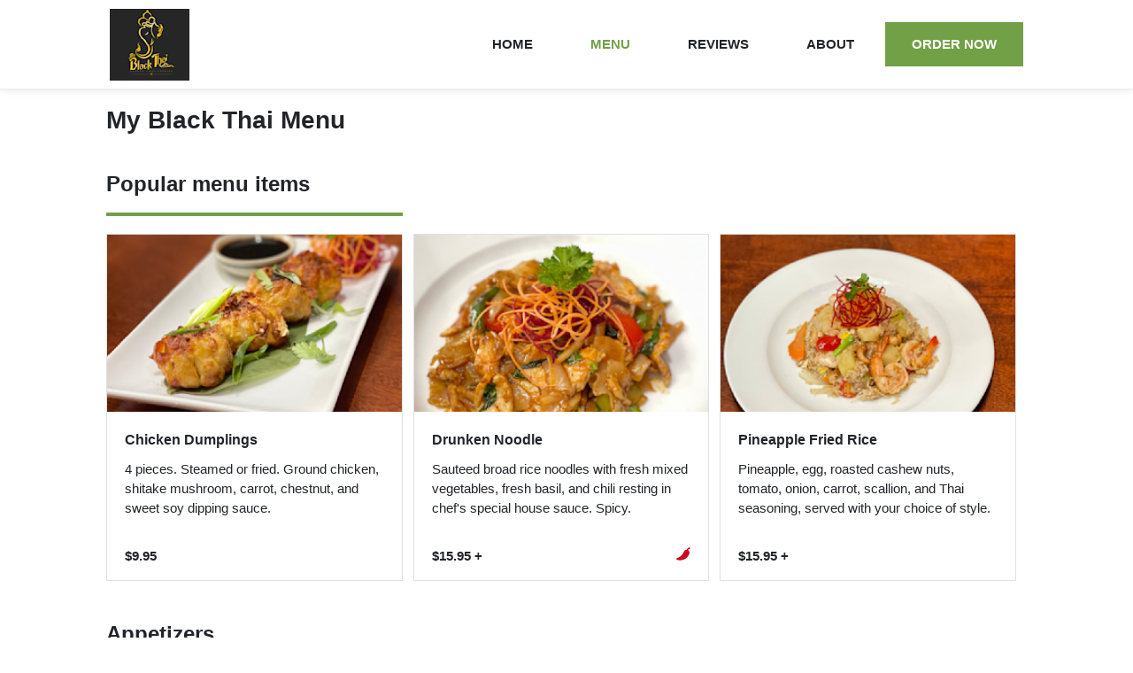

--- FILE ---
content_type: text/html
request_url: http://www.blackthaijacksonheights.com/menu
body_size: 56783
content:
<!DOCTYPE html>
<html lang="en" data-vue-meta-server-rendered>

<head>
  
  <title data-vue-meta="true">Menu :: My Black Thai in Queens :: Order Online</title>
  <meta http-equiv="X-UA-Compatible" content="IE=edge">
  <meta charset="utf-8">
  <meta name="viewport" content="width=device-width, initial-scale=1, minimal-ui">
  <link rel="preload" href="/manifest.e3f3e7a49f47fe6d6eab.js" as="script"><link rel="preload" href="/vendor.f504e06052d4fd735b8e.js" as="script"><link rel="preload" href="/app.ec067cdc8eafab9253c8.js" as="script"><link rel="prefetch" href="/0.b91f698fde70cf10af79.js"><link rel="prefetch" href="/1.5839c9f016ba6cf12c39.js">
  <meta data-vue-meta="true" name="description" content="My Black Thai menu features: Appetizers , Soup, Salad, Noodle, Fried Rice, Curry, Sauteed, Seafood, Vegetarian, Duck, Side Order, Lunch Special &amp; Desserts."/>

  

  <link data-vue-meta="true" rel="preconnect" href="https://www.google-analytics.com"/><link data-vue-meta="true" rel="preconnect" href="https://www.googletagmanager.com"/><link data-vue-meta="true" rel="preconnect" href="https://fonts.googleapis.com"/><link data-vue-meta="true" rel="preconnect" href="https://res.cloudinary.com"/><link data-vue-meta="true" rel="preconnect" href="https://stats.g.doubleclick.net"/><link data-vue-meta="true" rel="icon" href="favicon.png" type="image/png"/><link data-vue-meta="true" rel="canonical" href="http://www.blackthaijacksonheights.com/menu"/>
  <style data-vue-meta="true" type="text/css">
:root { 
  --primary-color: #71A046;
  --primary-color-darker: #699541;
  --primary-color-lighter: #78ab4b;
  --primary-text-color: #fff;
  --secondary-color: #D6EAC0;
}</style>
  <style data-vue-ssr-id="71d337f6:0 20a0b879:0 61773ce8:0 7e403054:0 921b8bc4:0 10ef346c:0 37b5846a:0 aed574c8:0 4a2e76dd:0 25721a8b:0 110ac8ba:0">*,:after,:before{box-sizing:border-box}html{font-family:sans-serif;line-height:1.15;-webkit-text-size-adjust:100%;-ms-text-size-adjust:100%;-webkit-tap-highlight-color:rgba(0,0,0,0)}article,aside,dialog,figcaption,figure,footer,header,hgroup,main,nav,section{display:block}body{margin:0;font-family:Lato,sans-serif;font-size:15px;font-weight:400;line-height:1.5;color:#212529;text-align:left;background-color:#fff}[tabindex="-1"]:focus{outline:0!important}hr{box-sizing:content-box;height:0;overflow:visible}h1,h2,h3,h4,h5,h6{margin-top:0;margin-bottom:.5rem}p{margin-top:0;margin-bottom:1rem}abbr[data-original-title],abbr[title]{text-decoration:underline;text-decoration:underline dotted;cursor:help;border-bottom:0}address{font-style:normal;line-height:inherit}address,dl,ol,ul{margin-bottom:1rem}dl,ol,ul{margin-top:0}ol ol,ol ul,ul ol,ul ul{margin-bottom:0}dt{font-weight:700}dd{margin-bottom:.5rem;margin-left:0}blockquote{margin:0 0 1rem}dfn{font-style:italic}b,strong{font-weight:bolder}small{font-size:80%}sub,sup{position:relative;font-size:75%;line-height:0;vertical-align:baseline}sub{bottom:-.25em}sup{top:-.5em}a{color:#00f;text-decoration:none;background-color:transparent;-webkit-text-decoration-skip:objects}a:hover{color:#0000b3;text-decoration:underline}a:not([href]):not([tabindex]),a:not([href]):not([tabindex]):hover-focus{color:inherit;text-decoration:none}a:not([href]):not([tabindex]):focus{outline:0}code,kbd,pre,samp{font-family:monospace,monospace;font-size:1em}pre{margin-top:0;margin-bottom:1rem;overflow:auto}figure{margin:0 0 1rem}img{vertical-align:middle;border-style:none}svg:not(:root){overflow:hidden}table{border-collapse:collapse}caption{padding-top:.75rem;padding-bottom:.75rem;color:#6c757d;text-align:left;caption-side:bottom}th{text-align:inherit}label{display:inline-block;margin-bottom:.5rem}button{border-radius:0}button:focus{outline:1px dotted;outline:5px auto -webkit-focus-ring-color}button,input,optgroup,select,textarea{margin:0;font-family:inherit;font-size:inherit;line-height:inherit}button,input{overflow:visible}button,select{text-transform:none}[type=reset],[type=submit],button,html [type=button]{-webkit-appearance:button}[type=button]::-moz-focus-inner,[type=reset]::-moz-focus-inner,[type=submit]::-moz-focus-inner,button::-moz-focus-inner{padding:0;border-style:none}input[type=checkbox],input[type=radio]{box-sizing:border-box;padding:0}input[type=date],input[type=datetime-local],input[type=month],input[type=time]{-webkit-appearance:listbox}textarea{overflow:auto;resize:vertical}fieldset{min-width:0;padding:0;margin:0;border:0}legend{display:block;width:100%;max-width:100%;padding:0;margin-bottom:.5rem;font-size:1.5rem;line-height:inherit;color:inherit;white-space:normal}progress{vertical-align:baseline}[type=number]::-webkit-inner-spin-button,[type=number]::-webkit-outer-spin-button{height:auto}[type=search]{outline-offset:-2px;-webkit-appearance:none}[type=search]::-webkit-search-cancel-button,[type=search]::-webkit-search-decoration{-webkit-appearance:none}::-webkit-file-upload-button{font:inherit;-webkit-appearance:button}output{display:inline-block}summary{display:list-item;cursor:pointer}template{display:none}[hidden]{display:none!important}h1{font-size:32px}h1,h2{font-family:Source Sans Pro,sans-serif}h2{font-size:26px}h3{font-size:20px;font-weight:600}h3,h4{font-family:Source Sans Pro,sans-serif}h4{font-size:18px;margin-bottom:14px}@media (min-width:999px){h1{font-size:48px}h2{font-size:30px;margin-bottom:inherit}h3{font-size:24px}h4{font-size:16px;margin-bottom:inherit}}.container{padding:20px 20px 0;max-width:1080px;margin:0 auto}svg{fill:currentColor}.icon-svg{display:inline-block;width:16px;height:16px;background-position:50%;background-repeat:no-repeat}.btn{color:#1d1d1d;padding:14px 30px;background-color:#f3ce5a;text-transform:uppercase;font-weight:700;font-family:Source Sans Pro,sans-serif;font-size:15px}@supports (--primary-text-color:#1d1d1d){.btn{color:var(--primary-text-color,#1d1d1d)}}@supports (--primary-color:red){.btn{background-color:var(--primary-color,#f3ce5a)}}.btn:hover{color:#1d1d1d;background-color:#f3ce5a;cursor:pointer;text-decoration:none}@supports (--primary-text-color:#1d1d1d){.btn:hover{color:var(--primary-text-color,#1d1d1d)}}@supports (--primary-color-lighter:#f3ce5a){.btn:hover{background-color:var(--primary-color-lighter,#f3ce5a)}}.btn:active{background-color:#f3ce5a}@supports (--primary-color-darker:#f3ce5a){.btn:active{background-color:var(--primary-color-darker,#f3ce5a)}}.btn--flat{color:inherit;background-color:inherit}.btn--flat:hover{color:#f3ce5a!important;background-color:inherit}@supports (--primary-color:#f3ce5a){.btn--flat:hover{color:var(--primary-color,#f3ce5a)!important}}.btn--active{color:#f3ce5a!important}@supports (--primary-color:#f3ce5a){.btn--active{color:var(--primary-color,#f3ce5a)!important}}.btn--outline{color:#1d1d1d;background-color:inherit;border:1px solid #303030}.btn--outline:hover{color:#fff;border-color:#6d7272;background-color:#6d7272}.btn--block{display:block;text-align:center}.card,.col-2,.col-3{width:100%;margin:0}.card{padding:20px 0;border-bottom:1px solid #e0e0e0;display:flex;flex-direction:column;justify-content:space-between}@media (min-width:999px){.col-2{width:calc(50% - 12px)}.col-2,.col-3{display:flex;justify-content:space-between;margin:0 12px 12px 0}.col-3{width:calc(33.33% - 12px)}.card{margin:0;padding:0;border:1px solid #e0e0e0}.card:hover{box-shadow:0 3px 25px -6px #ccc;cursor:pointer}}
.page{margin-top:0}@media (min-width:999px){.page{margin-top:100px}}
.nav{position:fixed;z-index:2;-webkit-transition:-webkit-transform .25s ease-in-out;transition:-webkit-transform .25s ease-in-out;-o-transition:transform .25s ease-in-out;transition:transform .25s ease-in-out;transition:transform .25s ease-in-out,-webkit-transform .25s ease-in-out;top:0;left:0;right:0;background-color:transparent;padding-bottom:1px}.nav__desktop{display:none;position:relative}.nav--up{-webkit-transform:translateY(-101px);-ms-transform:translateY(-101px);transform:translateY(-101px)}.nav__logo{-webkit-box-flex:0;-ms-flex:0 0 60px;flex:0 0 60px;height:52px;display:-webkit-box;display:-ms-flexbox;display:flex;-webkit-box-align:center;-ms-flex-align:center;align-items:center;cursor:pointer}.nav__mobile{min-height:80px}.nav__control{cursor:pointer;color:var(--primary-color,#f3ce5a);position:absolute;left:20px;top:17px}.nav__control:hover{color:var(--primary-color-lighter,#f3ce5a)}.nav__links{display:none}@media (min-width:999px){.nav{background-color:#fff;-webkit-box-shadow:inset 0 0 0 0 #fff,inset 0 -1px 0 0 #ececec,0 1px 8px 0 #9a9a9a38;box-shadow:inset 0 0 0 0 #fff,inset 0 -1px 0 0 #ececec,0 1px 8px 0 #9a9a9a38}.nav__desktop{max-width:1080px;margin:0 auto;height:100px;display:-webkit-box;display:-ms-flexbox;display:flex;-webkit-box-pack:justify;-ms-flex-pack:justify;justify-content:space-between;-webkit-box-align:center;-ms-flex-align:center;align-items:center;padding:0 24px}.nav__control,.nav__mobile{display:none}.nav__links{display:-webkit-box;display:-ms-flexbox;display:flex}.nav__links>*{margin-left:5px}}
.icon-hamburger{width:44px;height:44px}
.menu-page__title{font-size:28px;line-height:normal;padding-left:60px}.menu-page .section{padding:0}.menu-page .section__header{position:-webkit-sticky;position:sticky;top:0;background-color:#fff}.menu-page .section__title{font-size:24px;margin:30px 0 10px;padding-bottom:16px}.menu-page .section__subtitle{margin-bottom:20px}@media (min-width:999px){.menu-page__title{padding-left:0}}
.menu-section .section__title{background-color:#fff3c6;margin:30px -20px 10px;padding:34px 20px 10px;-webkit-transition:padding .25s linear;-o-transition:padding .25s linear;transition:padding .25s linear}@supports (--secondary-color:#fff3c6){.menu-section .section__title{background-color:var(--secondary-color,#fff3c6)}}.menu-section .section__subtitle{display:none}.nav-up .menu-section--sticky .section__title{padding-left:80px}@media (min-width:999px){.menu-section .section__title{background-color:#fff;margin:0 0 14px;padding:30px 0 0}.menu-section .section__subtitle{display:block}.menu-section .section__subtitle hr{width:calc(100% / 3 - 16px);margin:0;border:2px solid;border-color:#f3ce5a}@supports (--primary-color:#f3ce5a){.menu-section .section__subtitle hr{border-color:var(--primary-color,#f3ce5a)}}.menu-section--sticky .section__subtitle hr{width:calc(100% - 17px)}}
.section__body{-ms-flex-wrap:wrap;flex-wrap:wrap}.section__body,.section__subtitle{display:-webkit-box;display:-ms-flexbox;display:flex}.section__subtitle{color:#5a5f5f;margin-bottom:0;margin-top:30px;-webkit-box-pack:justify;-ms-flex-pack:justify;justify-content:space-between}.section__subtitle img{height:28px;width:auto}@media (min-width:999px){.section__title{margin-bottom:40px}.section__subtitle{margin-bottom:30px;margin-top:0}.section__subtitle img{margin-right:12px}}
.menu-item-card{display:-webkit-box;display:-ms-flexbox;display:flex;-webkit-box-orient:horizontal;-webkit-box-direction:normal;-ms-flex-direction:row;flex-direction:row;-ms-flex-wrap:wrap;flex-wrap:wrap}.menu-item-card:hover{cursor:pointer}.menu-item-card:active{background-color:#f3f3f3}.menu-item-card__image{width:96px;height:96px;margin-left:20px;background-size:cover;background-position:50%;background-repeat:no-repeat;-webkit-box-ordinal-group:2;-ms-flex-order:1;order:1;-webkit-box-flex:0;-ms-flex:0 0 96px;flex:0 0 96px}.menu-item-card__content{-webkit-box-flex:0;-ms-flex:0 0 1;flex:0 0 1}.menu-item-card__name{margin-bottom:10px}.menu-item-card--has-image .menu-item-card__content{-webkit-box-flex:0;-ms-flex:0 0 calc(100% - 116px);flex:0 0 calc(100% - 116px)}.menu-item-card__footer{display:-webkit-box;display:-ms-flexbox;display:flex;-webkit-box-pack:justify;-ms-flex-pack:justify;justify-content:space-between}.menu-item-card__price{font-weight:700}.menu-item-card__spicy{margin-left:8px;background-image:url([data-uri])}.menu-item-card__vegetarian{background-image:url([data-uri])}@media (min-width:999px){.menu-item-card{-ms-flex-direction:column;flex-direction:column;-ms-flex-wrap:nowrap;flex-wrap:nowrap}.menu-item-card,.menu-item-card__content{-webkit-box-orient:vertical;-webkit-box-direction:normal}.menu-item-card__content{-webkit-box-flex:0;-ms-flex:0 0 1;flex:0 0 1;display:-webkit-box;display:-ms-flexbox;display:flex;-ms-flex-direction:column;flex-direction:column;-webkit-box-pack:justify;-ms-flex-pack:justify;justify-content:space-between;margin:20px 0 0;height:100%}.menu-item-card--has-image .menu-item-card__content{-webkit-box-flex:0;-ms-flex:0 0 calc(100% - 230px);flex:0 0 calc(100% - 230px)}.menu-item-card__body,.menu-item-card__footer{padding:0 20px 16px}.menu-item-card__image{width:100%;height:200px;-webkit-box-ordinal-group:1;-ms-flex-order:0;order:0;-webkit-box-flex:0;-ms-flex:0 0 200px;flex:0 0 200px;margin-left:0}}
.footer{background-color:#252525;padding:40px 0}.footer,.footer a{color:#6d7272}.footer__content{max-width:1080px;margin:0 auto;padding:0 20px}.footer__title{margin-bottom:10px}.footer__title h4{color:#fff;margin-bottom:0}.footer__title h4 a{color:#fff}.footer__primary{margin-bottom:20px}.footer__secondary{display:-webkit-box;display:-ms-flexbox;display:flex;-webkit-box-orient:vertical;-webkit-box-direction:normal;-ms-flex-direction:column;flex-direction:column;min-height:120px;-webkit-box-pack:space-evenly;-ms-flex-pack:space-evenly;justify-content:space-evenly}.footer__secondary a{color:#6d7272;cursor:pointer}.footer__copyright{margin-bottom:20px}@media (min-width:1080px){.footer{padding:80px 0}.footer__content{padding:0 20px}.footer__title{margin-bottom:40px}.footer__primary{margin-bottom:10px}.footer__secondary{display:inline-block;min-height:inherit}.footer__secondary a{margin-top:30px;margin-left:50px}.footer__copyright{margin-bottom:inherit}}
.about{-ms-flex-wrap:wrap;flex-wrap:wrap;-webkit-box-pack:justify;-ms-flex-pack:justify;justify-content:space-between}.about,.about__item{display:-webkit-box;display:-ms-flexbox;display:flex}.about__item{width:100%;margin-top:20px}.about .icon-svg{width:20px;height:20px;-webkit-box-flex:0;-ms-flex:0 0 20px;flex:0 0 20px;margin-right:20px}.about__phone a{color:inherit}.about .restaurant-hours__toggle-hours-btn{cursor:pointer}.about .hours-table__day-heading{padding-right:10px}.about__address a{color:#212529}@media (min-width:999px){.about__item{width:calc(50% - 24px);margin:0 12px 24px 0;display:-webkit-box;display:-ms-flexbox;display:flex}.about__cuisines,.about__hours{margin-bottom:12px}.about__hours,.about__phone{padding-left:48px}}
.restaurant-phone a{font-weight:700}</style>
  <script>//Need something for Tealium to attach to</script>
</head>

<body ontouchstart="">
  <div id="app" data-server-rendered="true" class="site"><nav class="nav"><div class="nav__desktop"><div class="nav__logo"><img at-logo alt="My Black Thai" src="https://res.cloudinary.com/grubhub/image/upload/w_90,h_90,f_auto,fl_lossy,q_100,c_fit/vcwg1yvan7scfexpiswl" class="navigation__company-logo"></div><div class="nav__links"><a at-home-link href="/" class="btn btn--flat">Home</a><a at-menu-link href="/menu" class="btn btn--flat btn--active">Menu</a><a at-reviews-link href="/#reviews" class="btn btn--flat">Reviews</a><a at-about-link href="/#about" class="btn btn--flat">About</a><!----><a at-order-now-link href="https://www.grubhub.com/restaurant/my-black-thai-81-16-northern-blvd-queens/293476?classicAffiliateId=%2Fr%2Fw%2F19928%2F&amp;utm_source=www.blackthaijacksonheights.com&amp;utm_medium=whitelabel_vanitywebsite&amp;utm_campaign=order-now_header_cta&amp;utm_content=293476" class="btn">Order now</a></div></div><div class="nav__mobile"><i class="nav__control"><svg width="46px" height="46px" viewBox="0 0 46 46" version="1.1" xmlns="http://www.w3.org/2000/svg" xmlns:xlink="http://www.w3.org/1999/xlink" class="icon-svg icon-hamburger"><defs><circle id="path-1" cx="20" cy="20" r="20"></circle><filter x="-12.5%" y="-10.0%" width="125.0%" height="125.0%" filterUnits="objectBoundingBox" id="filter-2"><feOffset dx="0" dy="1" in="SourceAlpha" result="shadowOffsetOuter1"></feOffset><feGaussianBlur stdDeviation="1.5" in="shadowOffsetOuter1" result="shadowBlurOuter1"></feGaussianBlur><feColorMatrix values="0 0 0 0 0.426970109   0 0 0 0 0.426970109   0 0 0 0 0.426970109  0 0 0 0.59689139 0" type="matrix" in="shadowBlurOuter1"></feColorMatrix></filter></defs><g stroke="none" stroke-width="1" fill="none" fill-rule="evenodd"><g transform="translate(-308.000000, -18.000000)" fill-rule="nonzero"><g id="Group-11" transform="translate(311.000000, 20.000000)"><g id="Oval"><use fill="black" fill-opacity="1" filter="url(#filter-2)" xlink:href="#path-1"></use><use fill="currentColor" xlink:href="#path-1"></use></g><rect fill="var(--primary-text-color, #1d1d1d)" x="11" y="15" width="18" height="3"></rect><rect fill="var(--primary-text-color, #1d1d1d)" x="11" y="23" width="18" height="3"></rect></g></g></g></svg></i></div></nav><div class="container menu-page page"><h1 class="menu-page__title">My Black Thai Menu</h1><div class="menu-section"><div class="section"><div class="section__header"><h2 class="section__title">Popular menu items</h2><div class="section__subtitle"><hr></div></div><div class="section__body"><div class="col-3"><div id="item-15713428213" class="menu-item-card card menu-item-card--has-image"><div class="menu-item-card__image"></div><div class="menu-item-card__content"><div class="menu-item-card__body"><h4 class="menu-item-card__name">Chicken Dumplings</h4><p class="menu-item-card__description">4 pieces. Steamed or fried. Ground chicken, shitake mushroom, carrot, chestnut, and sweet soy dipping sauce.</p></div><div class="menu-item-card__footer"><div class="menu-item-card__price">$9.95
        <!----></div><div class="menu-item-card__ingredients"><!----><!----></div></div></div></div></div><div class="col-3"><div id="item-15713428361" class="menu-item-card card menu-item-card--has-image"><div class="menu-item-card__image"></div><div class="menu-item-card__content"><div class="menu-item-card__body"><h4 class="menu-item-card__name">Drunken Noodle</h4><p class="menu-item-card__description">Sauteed broad rice noodles with fresh mixed vegetables, fresh basil, and chili resting in chef's special house sauce. Spicy.</p></div><div class="menu-item-card__footer"><div class="menu-item-card__price">$15.95
        <span title="Price may increase based on selected options.">+</span></div><div class="menu-item-card__ingredients"><!----><span title="Spicy item" class="menu-item-card__spicy icon-svg"></span></div></div></div></div></div><div class="col-3"><div id="item-15713428336" class="menu-item-card card menu-item-card--has-image"><div class="menu-item-card__image"></div><div class="menu-item-card__content"><div class="menu-item-card__body"><h4 class="menu-item-card__name">Pineapple Fried Rice</h4><p class="menu-item-card__description">Pineapple, egg, roasted cashew nuts, tomato, onion, carrot, scallion, and Thai seasoning, served with your choice of style.</p></div><div class="menu-item-card__footer"><div class="menu-item-card__price">$15.95
        <span title="Price may increase based on selected options.">+</span></div><div class="menu-item-card__ingredients"><!----><!----></div></div></div></div></div></div></div></div><div class="menu-section"><div class="section"><div class="section__header"><h2 class="section__title">Appetizers </h2><div class="section__subtitle"><hr></div></div><div class="section__body"><div class="col-3"><div id="item-15713428234" class="menu-item-card card menu-item-card--has-image"><div class="menu-item-card__image"></div><div class="menu-item-card__content"><div class="menu-item-card__body"><h4 class="menu-item-card__name"> Shrimp Shumai</h4><p class="menu-item-card__description">Ground shrimp, egg, scallion, dried mushroom, and water chestnut. Served with sweet soy sauce.</p></div><div class="menu-item-card__footer"><div class="menu-item-card__price">$9.95
        <!----></div><div class="menu-item-card__ingredients"><!----><!----></div></div></div></div></div><div class="col-3"><div id="item-15713428278" class="menu-item-card card menu-item-card--has-image"><div class="menu-item-card__image"></div><div class="menu-item-card__content"><div class="menu-item-card__body"><h4 class="menu-item-card__name">Vegetarian Spring Rolls</h4><p class="menu-item-card__description">3 pieces. Bean thread, carrot, and cabbage in a crispy spring roll wrapper. Served with sweet chili sauce.</p></div><div class="menu-item-card__footer"><div class="menu-item-card__price">$8.95
        <!----></div><div class="menu-item-card__ingredients"><span title="Vegetarian item" class="menu-item-card__vegetarian icon-svg"></span><!----></div></div></div></div></div><div class="col-3"><div id="item-281414454792" class="menu-item-card card menu-item-card--has-image"><div class="menu-item-card__image"></div><div class="menu-item-card__content"><div class="menu-item-card__body"><h4 class="menu-item-card__name">Edamame </h4><p class="menu-item-card__description">Streamed soybeans topped with sea salt.</p></div><div class="menu-item-card__footer"><div class="menu-item-card__price">$7.95
        <!----></div><div class="menu-item-card__ingredients"><!----><!----></div></div></div></div></div><div class="col-3"><div id="item-15713428275" class="menu-item-card card menu-item-card--has-image"><div class="menu-item-card__image"></div><div class="menu-item-card__content"><div class="menu-item-card__body"><h4 class="menu-item-card__name"> Thai Shrimp Rolls</h4><p class="menu-item-card__description">4 pieces. Large shrimp, and Thai herbs wrapped in a crispy skin spring roll. Served with chili dipping sauce.</p></div><div class="menu-item-card__footer"><div class="menu-item-card__price">$9.95
        <!----></div><div class="menu-item-card__ingredients"><!----><!----></div></div></div></div></div><div class="col-3"><div id="item-15713428247" class="menu-item-card card menu-item-card--has-image"><div class="menu-item-card__image"></div><div class="menu-item-card__content"><div class="menu-item-card__body"><h4 class="menu-item-card__name">Vegetable Curry Puffs</h4><p class="menu-item-card__description">3 pieces. Sweet potato, peas, corn, onion, curry powder, and Thai herb. Served with sweet and tangy sauce.</p></div><div class="menu-item-card__footer"><div class="menu-item-card__price">$9.95
        <!----></div><div class="menu-item-card__ingredients"><!----><!----></div></div></div></div></div><div class="col-3"><div id="item-15713428350" class="menu-item-card card menu-item-card--has-image"><div class="menu-item-card__image"></div><div class="menu-item-card__content"><div class="menu-item-card__body"><h4 class="menu-item-card__name">Chicken Curry Puffs</h4><p class="menu-item-card__description">3 pieces. Pastry puff filled with chicken, sweet potato, onion, Thai herbs, sweet and tangy dipping sauce.</p></div><div class="menu-item-card__footer"><div class="menu-item-card__price">$9.95
        <!----></div><div class="menu-item-card__ingredients"><!----><!----></div></div></div></div></div><div class="col-3"><div id="item-15713428274" class="menu-item-card card menu-item-card--has-image"><div class="menu-item-card__image"></div><div class="menu-item-card__content"><div class="menu-item-card__body"><h4 class="menu-item-card__name">Crispy Duck Rolls</h4><p class="menu-item-card__description">Bean thread, carrot, cabbage, and roasted duck meat. Served with sweet chili sauce.</p></div><div class="menu-item-card__footer"><div class="menu-item-card__price">$9.95
        <!----></div><div class="menu-item-card__ingredients"><!----><!----></div></div></div></div></div><div class="col-3"><div id="item-15713428285" class="menu-item-card card menu-item-card--has-image"><div class="menu-item-card__image"></div><div class="menu-item-card__content"><div class="menu-item-card__body"><h4 class="menu-item-card__name">Crab Rangoon</h4><p class="menu-item-card__description">4 pieces. Imitation crab meat, carrot, celery, and cream cheese. Served with sweet chili sauce.</p></div><div class="menu-item-card__footer"><div class="menu-item-card__price">$9.95
        <!----></div><div class="menu-item-card__ingredients"><!----><!----></div></div></div></div></div><div class="col-3"><div id="item-15713428235" class="menu-item-card card menu-item-card--has-image"><div class="menu-item-card__image"></div><div class="menu-item-card__content"><div class="menu-item-card__body"><h4 class="menu-item-card__name">Chicken Golden Bags</h4><p class="menu-item-card__description">Minced chicken, peas, carrot, and corn. Served with sweet soy sauce.</p></div><div class="menu-item-card__footer"><div class="menu-item-card__price">$9.95
        <!----></div><div class="menu-item-card__ingredients"><!----><!----></div></div></div></div></div><div class="col-3"><div id="item-15713428213" class="menu-item-card card menu-item-card--has-image"><div class="menu-item-card__image"></div><div class="menu-item-card__content"><div class="menu-item-card__body"><h4 class="menu-item-card__name">Chicken Dumplings</h4><p class="menu-item-card__description">4 pieces. Steamed or fried. Ground chicken, shitake mushroom, carrot, chestnut, and sweet soy dipping sauce.</p></div><div class="menu-item-card__footer"><div class="menu-item-card__price">$9.95
        <!----></div><div class="menu-item-card__ingredients"><!----><!----></div></div></div></div></div><div class="col-3"><div id="item-15713428304" class="menu-item-card card menu-item-card--has-image"><div class="menu-item-card__image"></div><div class="menu-item-card__content"><div class="menu-item-card__body"><h4 class="menu-item-card__name">Steamed Vegetable Dumplings</h4><p class="menu-item-card__description">4 pieces. Hand rolled dumplings stuffed with ground roasted nut and sweet radish, and sweet soy dipping sauce.</p></div><div class="menu-item-card__footer"><div class="menu-item-card__price">$9.95
        <!----></div><div class="menu-item-card__ingredients"><!----><!----></div></div></div></div></div><div class="col-3"><div id="item-277190695105" class="menu-item-card card menu-item-card--has-image"><div class="menu-item-card__image"></div><div class="menu-item-card__content"><div class="menu-item-card__body"><h4 class="menu-item-card__name">Chive Pancakes</h4><p class="menu-item-card__description">4 pieces. Fried chive pancake, served with sweet soy sauce.</p></div><div class="menu-item-card__footer"><div class="menu-item-card__price">$9.95
        <!----></div><div class="menu-item-card__ingredients"><!----><!----></div></div></div></div></div><div class="col-3"><div id="item-15713428305" class="menu-item-card card menu-item-card--has-image"><div class="menu-item-card__image"></div><div class="menu-item-card__content"><div class="menu-item-card__body"><h4 class="menu-item-card__name">Fried Tofu</h4><p class="menu-item-card__description">8 pieces. Ground peanut and chili-garlic dipping sauce.</p></div><div class="menu-item-card__footer"><div class="menu-item-card__price">$8.95
        <!----></div><div class="menu-item-card__ingredients"><!----><!----></div></div></div></div></div><div class="col-3"><div id="item-15713428231" class="menu-item-card card menu-item-card--has-image"><div class="menu-item-card__image"></div><div class="menu-item-card__content"><div class="menu-item-card__body"><h4 class="menu-item-card__name">Fried Calamari</h4><p class="menu-item-card__description">Served with sweet chili sauce.</p></div><div class="menu-item-card__footer"><div class="menu-item-card__price">$15.95
        <!----></div><div class="menu-item-card__ingredients"><!----><!----></div></div></div></div></div><div class="col-3"><div id="item-15713428179" class="menu-item-card card"><!----><div class="menu-item-card__content"><div class="menu-item-card__body"><h4 class="menu-item-card__name">Steamed Mussels</h4><p class="menu-item-card__description">Mussels cautiously steamed in a Thai herbal and chilli-lime garlic broth.</p></div><div class="menu-item-card__footer"><div class="menu-item-card__price">$12.95
        <!----></div><div class="menu-item-card__ingredients"><!----><!----></div></div></div></div></div><div class="col-3"><div id="item-15713428262" class="menu-item-card card menu-item-card--has-image"><div class="menu-item-card__image"></div><div class="menu-item-card__content"><div class="menu-item-card__body"><h4 class="menu-item-card__name">Thai Wings</h4><p class="menu-item-card__description">5 pieces. Thai style wings mixed with Thai spicy herbs, and served with side of sweet chili sauce.</p></div><div class="menu-item-card__footer"><div class="menu-item-card__price">$12.95
        <!----></div><div class="menu-item-card__ingredients"><!----><!----></div></div></div></div></div><div class="col-3"><div id="item-263709409817" class="menu-item-card card"><!----><div class="menu-item-card__content"><div class="menu-item-card__body"><h4 class="menu-item-card__name">Thai Spicy Wings</h4><p class="menu-item-card__description">5 pieces. Thai spicy wings mixed with Thai spicy herbs, and served with side of sweet chili sauce.</p></div><div class="menu-item-card__footer"><div class="menu-item-card__price">$12.95
        <!----></div><div class="menu-item-card__ingredients"><!----><span title="Spicy item" class="menu-item-card__spicy icon-svg"></span></div></div></div></div></div><div class="col-3"><div id="item-15713428348" class="menu-item-card card menu-item-card--has-image"><div class="menu-item-card__image"></div><div class="menu-item-card__content"><div class="menu-item-card__body"><h4 class="menu-item-card__name">Crispy Ribs</h4><p class="menu-item-card__description">4 pieces. Crispy ribs mixed sweet chili sauce, with a side of Sriracha sauce.</p></div><div class="menu-item-card__footer"><div class="menu-item-card__price">$12.95
        <!----></div><div class="menu-item-card__ingredients"><!----><!----></div></div></div></div></div><div class="col-3"><div id="item-15713428373" class="menu-item-card card menu-item-card--has-image"><div class="menu-item-card__image"></div><div class="menu-item-card__content"><div class="menu-item-card__body"><h4 class="menu-item-card__name"> Chicken Sate</h4><p class="menu-item-card__description">4 pieces. Marinated and grilled chicken, peanut reduction and sweet and tangy dipping sauce.</p></div><div class="menu-item-card__footer"><div class="menu-item-card__price">$12.95
        <!----></div><div class="menu-item-card__ingredients"><!----><!----></div></div></div></div></div><div class="col-3"><div id="item-15713428308" class="menu-item-card card menu-item-card--has-image"><div class="menu-item-card__image"></div><div class="menu-item-card__content"><div class="menu-item-card__body"><h4 class="menu-item-card__name">Chicken Lettuce Wrap</h4><p class="menu-item-card__description">Sauteed minced chicken, carrot, scallion, mushroom, and hoisin-Sriracha sauce.</p></div><div class="menu-item-card__footer"><div class="menu-item-card__price">$14.95
        <!----></div><div class="menu-item-card__ingredients"><!----><!----></div></div></div></div></div><div class="col-3"><div id="item-15713428273" class="menu-item-card card menu-item-card--has-image"><div class="menu-item-card__image"></div><div class="menu-item-card__content"><div class="menu-item-card__body"><h4 class="menu-item-card__name">Fried Crispy Pork</h4><p class="menu-item-card__description">Served with Sriracha dipping sauce.</p></div><div class="menu-item-card__footer"><div class="menu-item-card__price">$12.95
        <!----></div><div class="menu-item-card__ingredients"><!----><!----></div></div></div></div></div><div class="col-3"><div id="item-15713428204" class="menu-item-card card menu-item-card--has-image"><div class="menu-item-card__image"></div><div class="menu-item-card__content"><div class="menu-item-card__body"><h4 class="menu-item-card__name">Chicken Spring Roll</h4><p class="menu-item-card__description">Minced Chicken, Bean Thread, Carrot, Cabbage, in a crispy spring roll wrapper with Plum Dipping Sauce.</p></div><div class="menu-item-card__footer"><div class="menu-item-card__price">$8.95
        <!----></div><div class="menu-item-card__ingredients"><!----><!----></div></div></div></div></div><div class="col-3"><div id="item-15713428237" class="menu-item-card card menu-item-card--has-image"><div class="menu-item-card__image"></div><div class="menu-item-card__content"><div class="menu-item-card__body"><h4 class="menu-item-card__name">Thai Fish Cakes</h4><p class="menu-item-card__description">White mackerel, green beans, red curry paste, kaffir lime leaf and peanut-cucumber relish dipping sauce.</p></div><div class="menu-item-card__footer"><div class="menu-item-card__price">$8.95
        <!----></div><div class="menu-item-card__ingredients"><!----><!----></div></div></div></div></div></div></div></div><div class="menu-section"><div class="section"><div class="section__header"><h2 class="section__title">Soup</h2><div class="section__subtitle"><hr></div></div><div class="section__body"><div class="col-3"><div id="item-15713428220" class="menu-item-card card menu-item-card--has-image"><div class="menu-item-card__image"></div><div class="menu-item-card__content"><div class="menu-item-card__body"><h4 class="menu-item-card__name">Tom Yum Soup</h4><p class="menu-item-card__description">Lemongrass hot and sour soup. Mushrooms, bell peppers, lime juice, galangal, and roasted Thai chili, served with your choice of style. Spicy.</p></div><div class="menu-item-card__footer"><div class="menu-item-card__price">$8.95
        <span title="Price may increase based on selected options.">+</span></div><div class="menu-item-card__ingredients"><!----><span title="Spicy item" class="menu-item-card__spicy icon-svg"></span></div></div></div></div></div><div class="col-3"><div id="item-15713428263" class="menu-item-card card menu-item-card--has-image"><div class="menu-item-card__image"></div><div class="menu-item-card__content"><div class="menu-item-card__body"><h4 class="menu-item-card__name">Tom Ka Soup</h4><p class="menu-item-card__description">Coconut lemongrass soup. Smooth coconut based soup with coconut milk, galangal, kaffir lime leaf, fresh lime juice, tomato, mushrooms, and scallions, served with your choice of style.</p></div><div class="menu-item-card__footer"><div class="menu-item-card__price">$8.95
        <span title="Price may increase based on selected options.">+</span></div><div class="menu-item-card__ingredients"><!----><!----></div></div></div></div></div><div class="col-3"><div id="item-268257305361" class="menu-item-card card"><!----><div class="menu-item-card__content"><div class="menu-item-card__body"><h4 class="menu-item-card__name">Spicy Tom Ka Soup</h4><p class="menu-item-card__description">Coconut lemongrass soup. Smooth coconut based soup with coconut milk, galangal, kaffir lime leaf, fresh lime juice, tomato, mushrooms, and scallions, served with your choice of style.</p></div><div class="menu-item-card__footer"><div class="menu-item-card__price">$8.95
        <span title="Price may increase based on selected options.">+</span></div><div class="menu-item-card__ingredients"><!----><span title="Spicy item" class="menu-item-card__spicy icon-svg"></span></div></div></div></div></div><div class="col-3"><div id="item-15713428221" class="menu-item-card card menu-item-card--has-image"><div class="menu-item-card__image"></div><div class="menu-item-card__content"><div class="menu-item-card__body"><h4 class="menu-item-card__name">Tofu Soup</h4><p class="menu-item-card__description">Homemade clear soup with fresh tofu, mushrooms, scallion, garlic, cilantro, and napa.</p></div><div class="menu-item-card__footer"><div class="menu-item-card__price">$7.95
        <span title="Price may increase based on selected options.">+</span></div><div class="menu-item-card__ingredients"><!----><!----></div></div></div></div></div><div class="col-3"><div id="item-15713428383" class="menu-item-card card menu-item-card--has-image"><div class="menu-item-card__image"></div><div class="menu-item-card__content"><div class="menu-item-card__body"><h4 class="menu-item-card__name">Duck Noodle Soup</h4><p class="menu-item-card__description">Large. Roasted duck, Chinese broccoli, bean sprout, basil, and mushroom.</p></div><div class="menu-item-card__footer"><div class="menu-item-card__price">$22.95
        <!----></div><div class="menu-item-card__ingredients"><!----><!----></div></div></div></div></div><div class="col-3"><div id="item-15713428312" class="menu-item-card card menu-item-card--has-image"><div class="menu-item-card__image"></div><div class="menu-item-card__content"><div class="menu-item-card__body"><h4 class="menu-item-card__name">Beef Noodle Soup</h4><p class="menu-item-card__description">Large. Sliced beef, bean sprout, basil, Chinese broccoli, mushroom, and beef broth soup.</p></div><div class="menu-item-card__footer"><div class="menu-item-card__price">$20.95
        <!----></div><div class="menu-item-card__ingredients"><!----><!----></div></div></div></div></div><div class="col-3"><div id="item-15713428265" class="menu-item-card card menu-item-card--has-image"><div class="menu-item-card__image"></div><div class="menu-item-card__content"><div class="menu-item-card__body"><h4 class="menu-item-card__name">Seafood Noodle Soup</h4><p class="menu-item-card__description">Large. Clear soup or tom yum soup with rice noodles, shrimp, salmon, mussels, squid, fish balls, bean sprout, scallion, and Thai herbs.</p></div><div class="menu-item-card__footer"><div class="menu-item-card__price">$20.95
        <!----></div><div class="menu-item-card__ingredients"><!----><!----></div></div></div></div></div></div></div></div><div class="menu-section"><div class="section"><div class="section__header"><h2 class="section__title">Salad</h2><div class="section__subtitle"><hr></div></div><div class="section__body"><div class="col-3"><div id="item-15713428381" class="menu-item-card card menu-item-card--has-image"><div class="menu-item-card__image"></div><div class="menu-item-card__content"><div class="menu-item-card__body"><h4 class="menu-item-card__name">Papaya Salad</h4><p class="menu-item-card__description">Green papaya, garlic, lime juice, chili, ground peanuts, tomato and green beans. Spicy.</p></div><div class="menu-item-card__footer"><div class="menu-item-card__price">$12.95
        <!----></div><div class="menu-item-card__ingredients"><!----><span title="Spicy item" class="menu-item-card__spicy icon-svg"></span></div></div></div></div></div><div class="col-3"><div id="item-15713428269" class="menu-item-card card menu-item-card--has-image"><div class="menu-item-card__image"></div><div class="menu-item-card__content"><div class="menu-item-card__body"><h4 class="menu-item-card__name">House Salad</h4><p class="menu-item-card__description">Mixed fresh greens, bean sprout, red onion, carrot, tomato, and cucumber with peanut reduction dressing.</p></div><div class="menu-item-card__footer"><div class="menu-item-card__price">$12.95
        <!----></div><div class="menu-item-card__ingredients"><!----><!----></div></div></div></div></div><div class="col-3"><div id="item-15713428217" class="menu-item-card card menu-item-card--has-image"><div class="menu-item-card__image"></div><div class="menu-item-card__content"><div class="menu-item-card__body"><h4 class="menu-item-card__name">Larb Gai Salad</h4><p class="menu-item-card__description">Ground chicken, red onion, carrot, scallion, cilantro and Thai chili lime dressing. Spicy.</p></div><div class="menu-item-card__footer"><div class="menu-item-card__price">$14.95
        <!----></div><div class="menu-item-card__ingredients"><!----><span title="Spicy item" class="menu-item-card__spicy icon-svg"></span></div></div></div></div></div><div class="col-3"><div id="item-263683833249" class="menu-item-card card menu-item-card--has-image"><div class="menu-item-card__image"></div><div class="menu-item-card__content"><div class="menu-item-card__body"><h4 class="menu-item-card__name">Nam Sod Salad</h4><p class="menu-item-card__description">Ground chicken, ginger, chili, peanut, carrot, scallion, cilantro, red onions, lime juice and Thai spices. Spicy.</p></div><div class="menu-item-card__footer"><div class="menu-item-card__price">$14.95
        <!----></div><div class="menu-item-card__ingredients"><!----><span title="Spicy item" class="menu-item-card__spicy icon-svg"></span></div></div></div></div></div><div class="col-3"><div id="item-15713428270" class="menu-item-card card menu-item-card--has-image"><div class="menu-item-card__image"></div><div class="menu-item-card__content"><div class="menu-item-card__body"><h4 class="menu-item-card__name">Mango Salad</h4><p class="menu-item-card__description">Mango, shrimp, peanuts, scallion, cilantro, carrot, tomato, red onion, and lime chili sauce. Spicy.</p></div><div class="menu-item-card__footer"><div class="menu-item-card__price">$16.95
        <!----></div><div class="menu-item-card__ingredients"><!----><span title="Spicy item" class="menu-item-card__spicy icon-svg"></span></div></div></div></div></div><div class="col-3"><div id="item-263683833257" class="menu-item-card card"><!----><div class="menu-item-card__content"><div class="menu-item-card__body"><h4 class="menu-item-card__name">Crispy Duck Mango Salad</h4><p class="menu-item-card__description">Mango, crispy duck, peanut, scallion, cilantro, carrot, tomato, red onion, and lime chili sauce. Spicy.</p></div><div class="menu-item-card__footer"><div class="menu-item-card__price">$22.95
        <!----></div><div class="menu-item-card__ingredients"><!----><span title="Spicy item" class="menu-item-card__spicy icon-svg"></span></div></div></div></div></div><div class="col-3"><div id="item-15713428370" class="menu-item-card card menu-item-card--has-image"><div class="menu-item-card__image"></div><div class="menu-item-card__content"><div class="menu-item-card__body"><h4 class="menu-item-card__name">Crispy Duck Salad</h4><p class="menu-item-card__description">Crispy duck, red onion, tomato, carrot, scallion, cilantro, chili, cashew nuts, pineapple, and lime dressing. Spicy.</p></div><div class="menu-item-card__footer"><div class="menu-item-card__price">$25.95
        <!----></div><div class="menu-item-card__ingredients"><!----><span title="Spicy item" class="menu-item-card__spicy icon-svg"></span></div></div></div></div></div><div class="col-3"><div id="item-15713428156" class="menu-item-card card menu-item-card--has-image"><div class="menu-item-card__image"></div><div class="menu-item-card__content"><div class="menu-item-card__body"><h4 class="menu-item-card__name">Thai Seafood Salad</h4><p class="menu-item-card__description">Fresh shrimp, mussels, squid, salmon, fish balls, carrot, scallion, cilantro, lemongrass and hot chili lime dressing. Spicy.</p></div><div class="menu-item-card__footer"><div class="menu-item-card__price">$25.95
        <!----></div><div class="menu-item-card__ingredients"><!----><span title="Spicy item" class="menu-item-card__spicy icon-svg"></span></div></div></div></div></div></div></div></div><div class="menu-section"><div class="section"><div class="section__header"><h2 class="section__title">Noodle</h2><div class="section__subtitle"><hr></div></div><div class="section__body"><div class="col-3"><div id="item-15713428139" class="menu-item-card card menu-item-card--has-image"><div class="menu-item-card__image"></div><div class="menu-item-card__content"><div class="menu-item-card__body"><h4 class="menu-item-card__name">Pad Thai</h4><p class="menu-item-card__description">Rice noodles, egg, bean sprouts, scallion, bean curd, roasted peanut, and house pad Thai sauce.</p></div><div class="menu-item-card__footer"><div class="menu-item-card__price">$15.95
        <span title="Price may increase based on selected options.">+</span></div><div class="menu-item-card__ingredients"><!----><!----></div></div></div></div></div><div class="col-3"><div id="item-15713428245" class="menu-item-card card menu-item-card--has-image"><div class="menu-item-card__image"></div><div class="menu-item-card__content"><div class="menu-item-card__body"><h4 class="menu-item-card__name">Pad See Ew</h4><p class="menu-item-card__description">Sauteed broad rice noodles, Chinese broccoli, egg, American broccoli and carrot, and aged dark Thai soy sauce.</p></div><div class="menu-item-card__footer"><div class="menu-item-card__price">$15.95
        <span title="Price may increase based on selected options.">+</span></div><div class="menu-item-card__ingredients"><!----><!----></div></div></div></div></div><div class="col-3"><div id="item-15713428361" class="menu-item-card card menu-item-card--has-image"><div class="menu-item-card__image"></div><div class="menu-item-card__content"><div class="menu-item-card__body"><h4 class="menu-item-card__name">Drunken Noodle</h4><p class="menu-item-card__description">Sauteed broad rice noodles with fresh mixed vegetables, fresh basil, and chili resting in chef's special house sauce. Spicy.</p></div><div class="menu-item-card__footer"><div class="menu-item-card__price">$15.95
        <span title="Price may increase based on selected options.">+</span></div><div class="menu-item-card__ingredients"><!----><span title="Spicy item" class="menu-item-card__spicy icon-svg"></span></div></div></div></div></div><div class="col-3"><div id="item-15713428111" class="menu-item-card card menu-item-card--has-image"><div class="menu-item-card__image"></div><div class="menu-item-card__content"><div class="menu-item-card__body"><h4 class="menu-item-card__name">Pad Woon Sen</h4><p class="menu-item-card__description">Glass noodles, egg, scallion, onion, napa, carrot, Thai seasoning, and sesame oil.</p></div><div class="menu-item-card__footer"><div class="menu-item-card__price">$15.95
        <span title="Price may increase based on selected options.">+</span></div><div class="menu-item-card__ingredients"><!----><!----></div></div></div></div></div><div class="col-3"><div id="item-15713428236" class="menu-item-card card menu-item-card--has-image"><div class="menu-item-card__image"></div><div class="menu-item-card__content"><div class="menu-item-card__body"><h4 class="menu-item-card__name">Gai Khua</h4><p class="menu-item-card__description">Broad noodles, chicken, egg, napa, carrot, scallion, bean sprout, and sesame oil.</p></div><div class="menu-item-card__footer"><div class="menu-item-card__price">$15.95
        <!----></div><div class="menu-item-card__ingredients"><!----><!----></div></div></div></div></div><div class="col-3"><div id="item-15713428228" class="menu-item-card card menu-item-card--has-image"><div class="menu-item-card__image"></div><div class="menu-item-card__content"><div class="menu-item-card__body"><h4 class="menu-item-card__name">Crab Pad Thai</h4><p class="menu-item-card__description">Crab meat, rice noodle, bean sprout, egg, scallion, roasted peanut and house pad Thai sauce.</p></div><div class="menu-item-card__footer"><div class="menu-item-card__price">$19.95
        <!----></div><div class="menu-item-card__ingredients"><!----><!----></div></div></div></div></div></div></div></div><div class="menu-section"><div class="section"><div class="section__header"><h2 class="section__title">Fried Rice</h2><div class="section__subtitle"><hr></div></div><div class="section__body"><div class="col-3"><div id="item-15713428336" class="menu-item-card card menu-item-card--has-image"><div class="menu-item-card__image"></div><div class="menu-item-card__content"><div class="menu-item-card__body"><h4 class="menu-item-card__name">Pineapple Fried Rice</h4><p class="menu-item-card__description">Pineapple, egg, roasted cashew nuts, tomato, onion, carrot, scallion, and Thai seasoning, served with your choice of style.</p></div><div class="menu-item-card__footer"><div class="menu-item-card__price">$15.95
        <span title="Price may increase based on selected options.">+</span></div><div class="menu-item-card__ingredients"><!----><!----></div></div></div></div></div><div class="col-3"><div id="item-15713428290" class="menu-item-card card menu-item-card--has-image"><div class="menu-item-card__image"></div><div class="menu-item-card__content"><div class="menu-item-card__body"><h4 class="menu-item-card__name">Thai Style Fried Rice</h4><p class="menu-item-card__description">Egg, onion, scallion, tomato, carrot, and Thai seasoning, served with your choice of style.</p></div><div class="menu-item-card__footer"><div class="menu-item-card__price">$15.95
        <span title="Price may increase based on selected options.">+</span></div><div class="menu-item-card__ingredients"><!----><!----></div></div></div></div></div><div class="col-3"><div id="item-15713428214" class="menu-item-card card menu-item-card--has-image"><div class="menu-item-card__image"></div><div class="menu-item-card__content"><div class="menu-item-card__body"><h4 class="menu-item-card__name">Spicy Basil Fried Rice</h4><p class="menu-item-card__description">Roasted chili, fresh chili, scallion, garlic, bell pepper, onion, and basil sauce, served with your choice of style.</p></div><div class="menu-item-card__footer"><div class="menu-item-card__price">$15.95
        <span title="Price may increase based on selected options.">+</span></div><div class="menu-item-card__ingredients"><!----><span title="Spicy item" class="menu-item-card__spicy icon-svg"></span></div></div></div></div></div><div class="col-3"><div id="item-15713428257" class="menu-item-card card menu-item-card--has-image"><div class="menu-item-card__image"></div><div class="menu-item-card__content"><div class="menu-item-card__body"><h4 class="menu-item-card__name">Crab Fried Rice</h4><p class="menu-item-card__description">Crab meat, egg, tomato, onion, carrot, scallion, and delicately spiced.</p></div><div class="menu-item-card__footer"><div class="menu-item-card__price">$20.95
        <!----></div><div class="menu-item-card__ingredients"><!----><!----></div></div></div></div></div><div class="col-3"><div id="item-15713428130" class="menu-item-card card menu-item-card--has-image"><div class="menu-item-card__image"></div><div class="menu-item-card__content"><div class="menu-item-card__body"><h4 class="menu-item-card__name">Thai Fried Brown Rice</h4><p class="menu-item-card__description">Brown rice, chicken and beef in Thai style fried rice.</p></div><div class="menu-item-card__footer"><div class="menu-item-card__price">$20.95
        <!----></div><div class="menu-item-card__ingredients"><!----><!----></div></div></div></div></div></div></div></div><div class="menu-section"><div class="section"><div class="section__header"><h2 class="section__title">Curry</h2><div class="section__subtitle"><hr></div></div><div class="section__body"><div class="col-3"><div id="item-15713428203" class="menu-item-card card menu-item-card--has-image"><div class="menu-item-card__image"></div><div class="menu-item-card__content"><div class="menu-item-card__body"><h4 class="menu-item-card__name">Red Curry</h4><p class="menu-item-card__description">Red curry, coconut milk, bamboo shoot, basil, and mixed bell pepper. </p></div><div class="menu-item-card__footer"><div class="menu-item-card__price">$15.95
        <span title="Price may increase based on selected options.">+</span></div><div class="menu-item-card__ingredients"><!----><span title="Spicy item" class="menu-item-card__spicy icon-svg"></span></div></div></div></div></div><div class="col-3"><div id="item-15713428197" class="menu-item-card card menu-item-card--has-image"><div class="menu-item-card__image"></div><div class="menu-item-card__content"><div class="menu-item-card__body"><h4 class="menu-item-card__name">Green Curry</h4><p class="menu-item-card__description">Green curry coconut milk, eggplant, bamboo shoot, basil, and mixed bell pepper.</p></div><div class="menu-item-card__footer"><div class="menu-item-card__price">$15.95
        <span title="Price may increase based on selected options.">+</span></div><div class="menu-item-card__ingredients"><!----><span title="Spicy item" class="menu-item-card__spicy icon-svg"></span></div></div></div></div></div><div class="col-3"><div id="item-15713428330" class="menu-item-card card menu-item-card--has-image"><div class="menu-item-card__image"></div><div class="menu-item-card__content"><div class="menu-item-card__body"><h4 class="menu-item-card__name">Massaman Curry</h4><p class="menu-item-card__description">Massaman curry sauce, potato, roasted peanuts, onion, and mixed bell pepper.</p></div><div class="menu-item-card__footer"><div class="menu-item-card__price">$15.95
        <span title="Price may increase based on selected options.">+</span></div><div class="menu-item-card__ingredients"><!----><span title="Spicy item" class="menu-item-card__spicy icon-svg"></span></div></div></div></div></div><div class="col-3"><div id="item-15713428136" class="menu-item-card card menu-item-card--has-image"><div class="menu-item-card__image"></div><div class="menu-item-card__content"><div class="menu-item-card__body"><h4 class="menu-item-card__name">Panang Curry</h4><p class="menu-item-card__description">Panang curry sauce, coconut milk, string beans, kaffir lime leaf, pineapple, and mixed bell pepper.</p></div><div class="menu-item-card__footer"><div class="menu-item-card__price">$15.95
        <span title="Price may increase based on selected options.">+</span></div><div class="menu-item-card__ingredients"><!----><span title="Spicy item" class="menu-item-card__spicy icon-svg"></span></div></div></div></div></div><div class="col-3"><div id="item-317364676144" class="menu-item-card card menu-item-card--has-image"><div class="menu-item-card__image"></div><div class="menu-item-card__content"><div class="menu-item-card__body"><h4 class="menu-item-card__name">Mango Curry </h4><p class="menu-item-card__description">Mango, carrot, tomato, basil, mixed bell pepper, with Red curry sauce </p></div><div class="menu-item-card__footer"><div class="menu-item-card__price">$15.95
        <span title="Price may increase based on selected options.">+</span></div><div class="menu-item-card__ingredients"><!----><!----></div></div></div></div></div></div></div></div><div class="menu-section"><div class="section"><div class="section__header"><h2 class="section__title">Sauteed</h2><div class="section__subtitle"><hr></div></div><div class="section__body"><div class="col-3"><div id="item-15713428302" class="menu-item-card card menu-item-card--has-image"><div class="menu-item-card__image"></div><div class="menu-item-card__content"><div class="menu-item-card__body"><h4 class="menu-item-card__name">Basil Sauce</h4><p class="menu-item-card__description">Basil, garlic, chili, bell pepper, onion, and Thai basil seasoning. Spicy.</p></div><div class="menu-item-card__footer"><div class="menu-item-card__price">$15.95
        <span title="Price may increase based on selected options.">+</span></div><div class="menu-item-card__ingredients"><!----><span title="Spicy item" class="menu-item-card__spicy icon-svg"></span></div></div></div></div></div><div class="col-3"><div id="item-15713428149" class="menu-item-card card menu-item-card--has-image"><div class="menu-item-card__image"></div><div class="menu-item-card__content"><div class="menu-item-card__body"><h4 class="menu-item-card__name">Garlic Sauce</h4><p class="menu-item-card__description">Garlic, mixed vegetable, and Thai seasoning.</p></div><div class="menu-item-card__footer"><div class="menu-item-card__price">$15.95
        <span title="Price may increase based on selected options.">+</span></div><div class="menu-item-card__ingredients"><!----><!----></div></div></div></div></div><div class="col-3"><div id="item-15713428329" class="menu-item-card card menu-item-card--has-image"><div class="menu-item-card__image"></div><div class="menu-item-card__content"><div class="menu-item-card__body"><h4 class="menu-item-card__name">Ginger and Mushroom Sauce </h4><p class="menu-item-card__description">Ginger, scallion, chili, garlic, mushroom, bell pepper, and Thai spices.</p></div><div class="menu-item-card__footer"><div class="menu-item-card__price">$15.95
        <span title="Price may increase based on selected options.">+</span></div><div class="menu-item-card__ingredients"><!----><!----></div></div></div></div></div><div class="col-3"><div id="item-15713428145" class="menu-item-card card menu-item-card--has-image"><div class="menu-item-card__image"></div><div class="menu-item-card__content"><div class="menu-item-card__body"><h4 class="menu-item-card__name">Sauteed Spicy Eggplant</h4><p class="menu-item-card__description">Sauteed with chef's roasted chili paste, eggplant, mixed bell pepper, onion, scallions, fresh basil, and Thai spices.</p></div><div class="menu-item-card__footer"><div class="menu-item-card__price">$15.95
        <span title="Price may increase based on selected options.">+</span></div><div class="menu-item-card__ingredients"><!----><span title="Spicy item" class="menu-item-card__spicy icon-svg"></span></div></div></div></div></div><div class="col-3"><div id="item-15713428376" class="menu-item-card card"><!----><div class="menu-item-card__content"><div class="menu-item-card__body"><h4 class="menu-item-card__name">Praram Sauce </h4><p class="menu-item-card__description">Sauteed mixed vegetables, topped with peanut sauce.</p></div><div class="menu-item-card__footer"><div class="menu-item-card__price">$15.95
        <span title="Price may increase based on selected options.">+</span></div><div class="menu-item-card__ingredients"><!----><!----></div></div></div></div></div><div class="col-3"><div id="item-15713428163" class="menu-item-card card menu-item-card--has-image"><div class="menu-item-card__image"></div><div class="menu-item-card__content"><div class="menu-item-card__body"><h4 class="menu-item-card__name">Pad Prig Khing </h4><p class="menu-item-card__description">Sauteed with fresh made fire roasted chili paste, kaffir lime leaves, long green bean, bell pepper and Thai special sauce. Hot and spicy.</p></div><div class="menu-item-card__footer"><div class="menu-item-card__price">$15.95
        <span title="Price may increase based on selected options.">+</span></div><div class="menu-item-card__ingredients"><!----><span title="Spicy item" class="menu-item-card__spicy icon-svg"></span></div></div></div></div></div><div class="col-3"><div id="item-15713428119" class="menu-item-card card menu-item-card--has-image"><div class="menu-item-card__image"></div><div class="menu-item-card__content"><div class="menu-item-card__body"><h4 class="menu-item-card__name">Pad Cashew Nuts</h4><p class="menu-item-card__description">Scallion, bell pepper, cashew nuts, pineapple, and Thai sweet chili spices sauce.</p></div><div class="menu-item-card__footer"><div class="menu-item-card__price">$15.95
        <span title="Price may increase based on selected options.">+</span></div><div class="menu-item-card__ingredients"><!----><!----></div></div></div></div></div><div class="col-3"><div id="item-15713428230" class="menu-item-card card menu-item-card--has-image"><div class="menu-item-card__image"></div><div class="menu-item-card__content"><div class="menu-item-card__body"><h4 class="menu-item-card__name">Chicken Krapow</h4><p class="menu-item-card__description">Basil sauce over rice with fried egg. Spicy.</p></div><div class="menu-item-card__footer"><div class="menu-item-card__price">$19.95
        <span title="Price may increase based on selected options.">+</span></div><div class="menu-item-card__ingredients"><!----><span title="Spicy item" class="menu-item-card__spicy icon-svg"></span></div></div></div></div></div><div class="col-3"><div id="item-15713428164" class="menu-item-card card menu-item-card--has-image"><div class="menu-item-card__image"></div><div class="menu-item-card__content"><div class="menu-item-card__body"><h4 class="menu-item-card__name">Pork Krapow</h4><p class="menu-item-card__description">Basil sauce over rice with fried egg. Spicy.</p></div><div class="menu-item-card__footer"><div class="menu-item-card__price">$19.95
        <span title="Price may increase based on selected options.">+</span></div><div class="menu-item-card__ingredients"><!----><span title="Spicy item" class="menu-item-card__spicy icon-svg"></span></div></div></div></div></div><div class="col-3"><div id="item-15713428295" class="menu-item-card card menu-item-card--has-image"><div class="menu-item-card__image"></div><div class="menu-item-card__content"><div class="menu-item-card__body"><h4 class="menu-item-card__name">Thai Rama</h4><p class="menu-item-card__description">Shrimp and chicken, and mixed vegetables, topped with peanut sauce.</p></div><div class="menu-item-card__footer"><div class="menu-item-card__price">$19.95
        <span title="Price may increase based on selected options.">+</span></div><div class="menu-item-card__ingredients"><!----><!----></div></div></div></div></div><div class="col-3"><div id="item-15713428359" class="menu-item-card card menu-item-card--has-image"><div class="menu-item-card__image"></div><div class="menu-item-card__content"><div class="menu-item-card__body"><h4 class="menu-item-card__name">Ka-Nar Moo Krob</h4><p class="menu-item-card__description">Wok stir fry crispy pork with Chinese broccoli and garlic.</p></div><div class="menu-item-card__footer"><div class="menu-item-card__price">$20.95
        <span title="Price may increase based on selected options.">+</span></div><div class="menu-item-card__ingredients"><!----><!----></div></div></div></div></div></div></div></div><div class="menu-section"><div class="section"><div class="section__header"><h2 class="section__title">Seafood</h2><div class="section__subtitle"><hr></div></div><div class="section__body"><div class="col-3"><div id="item-15713428168" class="menu-item-card card menu-item-card--has-image"><div class="menu-item-card__image"></div><div class="menu-item-card__content"><div class="menu-item-card__body"><h4 class="menu-item-card__name">Seafood with Mango Salad Sauce</h4><p class="menu-item-card__description">Mango, scallion, cilantro, red onion, peanut, tomato, carrot, and roasted chili sauce. Spicy.</p></div><div class="menu-item-card__footer"><div class="menu-item-card__price">$29.95
        <span title="Price may increase based on selected options.">+</span></div><div class="menu-item-card__ingredients"><!----><span title="Spicy item" class="menu-item-card__spicy icon-svg"></span></div></div></div></div></div><div class="col-3"><div id="item-15713428137" class="menu-item-card card menu-item-card--has-image"><div class="menu-item-card__image"></div><div class="menu-item-card__content"><div class="menu-item-card__body"><h4 class="menu-item-card__name">Seafood with Hot and Spicy Lime Thai Dressing</h4><p class="menu-item-card__description">Spicy lime-garlic-chili sauce, and mixed vegetables.</p></div><div class="menu-item-card__footer"><div class="menu-item-card__price">$29.95
        <span title="Price may increase based on selected options.">+</span></div><div class="menu-item-card__ingredients"><!----><span title="Spicy item" class="menu-item-card__spicy icon-svg"></span></div></div></div></div></div><div class="col-3"><div id="item-15713428250" class="menu-item-card card menu-item-card--has-image"><div class="menu-item-card__image"></div><div class="menu-item-card__content"><div class="menu-item-card__body"><h4 class="menu-item-card__name">Seafood with Lard Prig Sauce</h4><p class="menu-item-card__description">Sweet and sour spicy garlic-chili sauce, bell peppers, carrot, scallion, cilantro, and mixed vegetables. Hot and spicy.</p></div><div class="menu-item-card__footer"><div class="menu-item-card__price">$29.95
        <span title="Price may increase based on selected options.">+</span></div><div class="menu-item-card__ingredients"><!----><span title="Spicy item" class="menu-item-card__spicy icon-svg"></span></div></div></div></div></div><div class="col-3"><div id="item-263690258705" class="menu-item-card card"><!----><div class="menu-item-card__content"><div class="menu-item-card__body"><h4 class="menu-item-card__name">Seafood with Garlic Sauce</h4><p class="menu-item-card__description">Thai garlic sauce, and mixed vegetables.</p></div><div class="menu-item-card__footer"><div class="menu-item-card__price">$29.95
        <span title="Price may increase based on selected options.">+</span></div><div class="menu-item-card__ingredients"><!----><!----></div></div></div></div></div><div class="col-3"><div id="item-15713428210" class="menu-item-card card menu-item-card--has-image"><div class="menu-item-card__image"></div><div class="menu-item-card__content"><div class="menu-item-card__body"><h4 class="menu-item-card__name">Seafood with Ginger Sauce</h4><p class="menu-item-card__description">Ginger sauce, mushroom, onion, carrot, scallion, bell pepper, and mixed vegetables.</p></div><div class="menu-item-card__footer"><div class="menu-item-card__price">$29.95
        <span title="Price may increase based on selected options.">+</span></div><div class="menu-item-card__ingredients"><!----><!----></div></div></div></div></div><div class="col-3"><div id="item-15713428249" class="menu-item-card card menu-item-card--has-image"><div class="menu-item-card__image"></div><div class="menu-item-card__content"><div class="menu-item-card__body"><h4 class="menu-item-card__name">Seafood with Tamarind Sauce</h4><p class="menu-item-card__description">Thai tamarind herb-reduction sauce, scallion, pineapple, tomato, cashew nuts, and mixed vegetables.</p></div><div class="menu-item-card__footer"><div class="menu-item-card__price">$29.95
        <span title="Price may increase based on selected options.">+</span></div><div class="menu-item-card__ingredients"><!----><!----></div></div></div></div></div><div class="col-3"><div id="item-277137293269" class="menu-item-card card menu-item-card--has-image"><div class="menu-item-card__image"></div><div class="menu-item-card__content"><div class="menu-item-card__body"><h4 class="menu-item-card__name">Shrimp Tamarind Sauce</h4><p class="menu-item-card__description">Fried crispy shrimp, and mixed vegetables with Thai-herb reduction sauce.</p></div><div class="menu-item-card__footer"><div class="menu-item-card__price">$20.95
        <span title="Price may increase based on selected options.">+</span></div><div class="menu-item-card__ingredients"><!----><!----></div></div></div></div></div><div class="col-3"><div id="item-15713428207" class="menu-item-card card menu-item-card--has-image"><div class="menu-item-card__image"></div><div class="menu-item-card__content"><div class="menu-item-card__body"><h4 class="menu-item-card__name">Avocado Tilapia</h4><p class="menu-item-card__description">Fried tilapia fillet, and avocado, with panang curry. Spicy.</p></div><div class="menu-item-card__footer"><div class="menu-item-card__price">$29.95
        <span title="Price may increase based on selected options.">+</span></div><div class="menu-item-card__ingredients"><!----><span title="Spicy item" class="menu-item-card__spicy icon-svg"></span></div></div></div></div></div></div></div></div><div class="menu-section"><div class="section"><div class="section__header"><h2 class="section__title">Vegetarian</h2><div class="section__subtitle"><hr></div></div><div class="section__body"><div class="col-3"><div id="item-15713428362" class="menu-item-card card menu-item-card--has-image"><div class="menu-item-card__image"></div><div class="menu-item-card__content"><div class="menu-item-card__body"><h4 class="menu-item-card__name">Sauteed Mixed Vegetables</h4><p class="menu-item-card__description">Assorted mixed vegetables, and garlic sauce.</p></div><div class="menu-item-card__footer"><div class="menu-item-card__price">$15.95
        <span title="Price may increase based on selected options.">+</span></div><div class="menu-item-card__ingredients"><span title="Vegetarian item" class="menu-item-card__vegetarian icon-svg"></span><!----></div></div></div></div></div><div class="col-3"><div id="item-15713428187" class="menu-item-card card menu-item-card--has-image"><div class="menu-item-card__image"></div><div class="menu-item-card__content"><div class="menu-item-card__body"><h4 class="menu-item-card__name">Spicy Tofu</h4><p class="menu-item-card__description">Basil, onion, scallion, bamboo, chili, garlic, and bell peppers.</p></div><div class="menu-item-card__footer"><div class="menu-item-card__price">$15.95
        <span title="Price may increase based on selected options.">+</span></div><div class="menu-item-card__ingredients"><span title="Vegetarian item" class="menu-item-card__vegetarian icon-svg"></span><span title="Spicy item" class="menu-item-card__spicy icon-svg"></span></div></div></div></div></div><div class="col-3"><div id="item-15713428181" class="menu-item-card card menu-item-card--has-image"><div class="menu-item-card__image"></div><div class="menu-item-card__content"><div class="menu-item-card__body"><h4 class="menu-item-card__name">Sauteed Tofu and Cashews Nuts</h4><p class="menu-item-card__description">Tofu, bell pepper, cashew nuts, scallion, pineapple, and Thai sweet chili spices sauce.</p></div><div class="menu-item-card__footer"><div class="menu-item-card__price">$15.95
        <span title="Price may increase based on selected options.">+</span></div><div class="menu-item-card__ingredients"><span title="Vegetarian item" class="menu-item-card__vegetarian icon-svg"></span><!----></div></div></div></div></div><div class="col-3"><div id="item-15713428347" class="menu-item-card card menu-item-card--has-image"><div class="menu-item-card__image"></div><div class="menu-item-card__content"><div class="menu-item-card__body"><h4 class="menu-item-card__name">Sauteed Spicy Eggplant</h4><p class="menu-item-card__description">Onion, scallion, bamboo, chili, garlic, bell pepper and basil. Spicy.</p></div><div class="menu-item-card__footer"><div class="menu-item-card__price">$12.95
        <span title="Price may increase based on selected options.">+</span></div><div class="menu-item-card__ingredients"><span title="Vegetarian item" class="menu-item-card__vegetarian icon-svg"></span><span title="Spicy item" class="menu-item-card__spicy icon-svg"></span></div></div></div></div></div><div class="col-3"><div id="item-15713428150" class="menu-item-card card menu-item-card--has-image"><div class="menu-item-card__image"></div><div class="menu-item-card__content"><div class="menu-item-card__body"><h4 class="menu-item-card__name">Sauteed Vegetarian Duck</h4><p class="menu-item-card__description">Basil, onion, scallion, bamboo, chili, garlic, and bell pepper. Spicy.</p></div><div class="menu-item-card__footer"><div class="menu-item-card__price">$18.95
        <span title="Price may increase based on selected options.">+</span></div><div class="menu-item-card__ingredients"><span title="Vegetarian item" class="menu-item-card__vegetarian icon-svg"></span><span title="Spicy item" class="menu-item-card__spicy icon-svg"></span></div></div></div></div></div></div></div></div><div class="menu-section"><div class="section"><div class="section__header"><h2 class="section__title">Duck</h2><div class="section__subtitle"><hr></div></div><div class="section__body"><div class="col-3"><div id="item-15713428146" class="menu-item-card card menu-item-card--has-image"><div class="menu-item-card__image"></div><div class="menu-item-card__content"><div class="menu-item-card__body"><h4 class="menu-item-card__name">Duck Tamarind</h4><p class="menu-item-card__description">Boneless crispy duck meat, and tamarind Thai herb-reduction sauce.</p></div><div class="menu-item-card__footer"><div class="menu-item-card__price">$27.95
        <span title="Price may increase based on selected options.">+</span></div><div class="menu-item-card__ingredients"><!----><!----></div></div></div></div></div><div class="col-3"><div id="item-15713428342" class="menu-item-card card menu-item-card--has-image"><div class="menu-item-card__image"></div><div class="menu-item-card__content"><div class="menu-item-card__body"><h4 class="menu-item-card__name">Duck Basil</h4><p class="menu-item-card__description">Boneless crispy duck meat, and spicy basil sauce. Spicy.</p></div><div class="menu-item-card__footer"><div class="menu-item-card__price">$27.95
        <span title="Price may increase based on selected options.">+</span></div><div class="menu-item-card__ingredients"><!----><span title="Spicy item" class="menu-item-card__spicy icon-svg"></span></div></div></div></div></div><div class="col-3"><div id="item-15713428318" class="menu-item-card card menu-item-card--has-image"><div class="menu-item-card__image"></div><div class="menu-item-card__content"><div class="menu-item-card__body"><h4 class="menu-item-card__name">Duck Garlic</h4><p class="menu-item-card__description">Boneless crispy duck meat, and garlic sauce.</p></div><div class="menu-item-card__footer"><div class="menu-item-card__price">$27.95
        <span title="Price may increase based on selected options.">+</span></div><div class="menu-item-card__ingredients"><!----><!----></div></div></div></div></div></div></div></div><div class="menu-section"><div class="section"><div class="section__header"><h2 class="section__title">Side Order</h2><div class="section__subtitle"><hr></div></div><div class="section__body"><div class="col-3"><div id="item-15713428316" class="menu-item-card card"><!----><div class="menu-item-card__content"><div class="menu-item-card__body"><h4 class="menu-item-card__name">Steamed Jasmine Rice</h4><!----></div><div class="menu-item-card__footer"><div class="menu-item-card__price">$3.00
        <!----></div><div class="menu-item-card__ingredients"><!----><!----></div></div></div></div></div><div class="col-3"><div id="item-15713428117" class="menu-item-card card"><!----><div class="menu-item-card__content"><div class="menu-item-card__body"><h4 class="menu-item-card__name">Brown Rice</h4><!----></div><div class="menu-item-card__footer"><div class="menu-item-card__price">$4.00
        <!----></div><div class="menu-item-card__ingredients"><!----><!----></div></div></div></div></div><div class="col-3"><div id="item-15713428267" class="menu-item-card card"><!----><div class="menu-item-card__content"><div class="menu-item-card__body"><h4 class="menu-item-card__name">Steamed Sticky Rice</h4><!----></div><div class="menu-item-card__footer"><div class="menu-item-card__price">$4.00
        <!----></div><div class="menu-item-card__ingredients"><!----><!----></div></div></div></div></div><div class="col-3"><div id="item-15713428238" class="menu-item-card card"><!----><div class="menu-item-card__content"><div class="menu-item-card__body"><h4 class="menu-item-card__name">Sweet Coconut Sticky Rice</h4><!----></div><div class="menu-item-card__footer"><div class="menu-item-card__price">$5.00
        <!----></div><div class="menu-item-card__ingredients"><!----><!----></div></div></div></div></div><div class="col-3"><div id="item-15713428244" class="menu-item-card card"><!----><div class="menu-item-card__content"><div class="menu-item-card__body"><h4 class="menu-item-card__name">Homemade Peanut Sauce</h4><!----></div><div class="menu-item-card__footer"><div class="menu-item-card__price">$4.00
        <!----></div><div class="menu-item-card__ingredients"><!----><!----></div></div></div></div></div><div class="col-3"><div id="item-15713428343" class="menu-item-card card"><!----><div class="menu-item-card__content"><div class="menu-item-card__body"><h4 class="menu-item-card__name">Fried Egg</h4><!----></div><div class="menu-item-card__footer"><div class="menu-item-card__price">$3.50
        <!----></div><div class="menu-item-card__ingredients"><!----><!----></div></div></div></div></div><div class="col-3"><div id="item-15713428132" class="menu-item-card card"><!----><div class="menu-item-card__content"><div class="menu-item-card__body"><h4 class="menu-item-card__name">Steamed Noodles</h4><p class="menu-item-card__description">Thin or broad.</p></div><div class="menu-item-card__footer"><div class="menu-item-card__price">$4.50
        <!----></div><div class="menu-item-card__ingredients"><!----><!----></div></div></div></div></div><div class="col-3"><div id="item-15713428369" class="menu-item-card card"><!----><div class="menu-item-card__content"><div class="menu-item-card__body"><h4 class="menu-item-card__name">Thai Curry Rice</h4><!----></div><div class="menu-item-card__footer"><div class="menu-item-card__price">$4.00
        <!----></div><div class="menu-item-card__ingredients"><!----><!----></div></div></div></div></div><div class="col-3"><div id="item-15713428174" class="menu-item-card card menu-item-card--has-image"><div class="menu-item-card__image"></div><div class="menu-item-card__content"><div class="menu-item-card__body"><h4 class="menu-item-card__name">Sauteed Mixed Vegetables Side</h4><!----></div><div class="menu-item-card__footer"><div class="menu-item-card__price">$8.95
        <!----></div><div class="menu-item-card__ingredients"><!----><!----></div></div></div></div></div><div class="col-3"><div id="item-15713428173" class="menu-item-card card"><!----><div class="menu-item-card__content"><div class="menu-item-card__body"><h4 class="menu-item-card__name">Steamed Mixed Vegetables Side</h4><!----></div><div class="menu-item-card__footer"><div class="menu-item-card__price">$8.95
        <!----></div><div class="menu-item-card__ingredients"><!----><!----></div></div></div></div></div><div class="col-3"><div id="item-268390755657" class="menu-item-card card menu-item-card--has-image"><div class="menu-item-card__image"></div><div class="menu-item-card__content"><div class="menu-item-card__body"><h4 class="menu-item-card__name">French Fries and 4 Chicken Tenders </h4><!----></div><div class="menu-item-card__footer"><div class="menu-item-card__price">$11.95
        <!----></div><div class="menu-item-card__ingredients"><!----><!----></div></div></div></div></div><div class="col-3"><div id="item-263699860297" class="menu-item-card card"><!----><div class="menu-item-card__content"><div class="menu-item-card__body"><h4 class="menu-item-card__name">2 oz. Extra Sauce</h4><p class="menu-item-card__description">Sweet chili sauce, sweet soy sauce or Sriracha.</p></div><div class="menu-item-card__footer"><div class="menu-item-card__price">$1.00
        <!----></div><div class="menu-item-card__ingredients"><!----><!----></div></div></div></div></div></div></div></div><div class="menu-section"><div class="section"><div class="section__header"><h2 class="section__title">Lunch Special</h2><div class="section__subtitle"><hr></div></div><div class="section__body"><div class="col-3"><div id="item-15713428280" class="menu-item-card card menu-item-card--has-image"><div class="menu-item-card__image"></div><div class="menu-item-card__content"><div class="menu-item-card__body"><h4 class="menu-item-card__name">Sauteed Basil Sauce Lunch Special</h4><p class="menu-item-card__description">Sauteed with diced garlic, fresh basil leaves, onion, scallion and chili sauce. Spicy.</p></div><div class="menu-item-card__footer"><div class="menu-item-card__price">$14.95
        <span title="Price may increase based on selected options.">+</span></div><div class="menu-item-card__ingredients"><!----><span title="Spicy item" class="menu-item-card__spicy icon-svg"></span></div></div></div></div></div><div class="col-3"><div id="item-15713428385" class="menu-item-card card menu-item-card--has-image"><div class="menu-item-card__image"></div><div class="menu-item-card__content"><div class="menu-item-card__body"><h4 class="menu-item-card__name">Sauteed Garlic Sauce Lunch Special</h4><p class="menu-item-card__description">Sauteed with minced fresh garlic, mixed vegetables, and Thai seasoning.</p></div><div class="menu-item-card__footer"><div class="menu-item-card__price">$14.95
        <span title="Price may increase based on selected options.">+</span></div><div class="menu-item-card__ingredients"><!----><!----></div></div></div></div></div><div class="col-3"><div id="item-15713428333" class="menu-item-card card"><!----><div class="menu-item-card__content"><div class="menu-item-card__body"><h4 class="menu-item-card__name">Sauteed Ginger Sauce Lunch Special</h4><p class="menu-item-card__description">Sauteed with ginger, carrot, scallion, onion, mushroom, and bell pepper.</p></div><div class="menu-item-card__footer"><div class="menu-item-card__price">$14.95
        <span title="Price may increase based on selected options.">+</span></div><div class="menu-item-card__ingredients"><!----><!----></div></div></div></div></div><div class="col-3"><div id="item-15713428243" class="menu-item-card card menu-item-card--has-image"><div class="menu-item-card__image"></div><div class="menu-item-card__content"><div class="menu-item-card__body"><h4 class="menu-item-card__name">Red Curry Lunch Special</h4><p class="menu-item-card__description">Served with authentic imported Thai curry paste, bamboo shoot, fresh basil leaves, bell pepper and coconut milk. Spicy.</p></div><div class="menu-item-card__footer"><div class="menu-item-card__price">$14.95
        <span title="Price may increase based on selected options.">+</span></div><div class="menu-item-card__ingredients"><!----><span title="Spicy item" class="menu-item-card__spicy icon-svg"></span></div></div></div></div></div><div class="col-3"><div id="item-15713428191" class="menu-item-card card menu-item-card--has-image"><div class="menu-item-card__image"></div><div class="menu-item-card__content"><div class="menu-item-card__body"><h4 class="menu-item-card__name">Green Curry Lunch Special</h4><p class="menu-item-card__description">Served with authentic imported Thai curry paste, eggplant, bamboo shoot, fresh basil leaves, bell peppers and coconut milk. Spicy.</p></div><div class="menu-item-card__footer"><div class="menu-item-card__price">$14.95
        <span title="Price may increase based on selected options.">+</span></div><div class="menu-item-card__ingredients"><!----><span title="Spicy item" class="menu-item-card__spicy icon-svg"></span></div></div></div></div></div><div class="col-3"><div id="item-15713428169" class="menu-item-card card menu-item-card--has-image"><div class="menu-item-card__image"></div><div class="menu-item-card__content"><div class="menu-item-card__body"><h4 class="menu-item-card__name">Thai Style Fried Rice Lunch Special</h4><p class="menu-item-card__description">Egg, tomato, scallion, onion, carrot, and Thai seasoning.</p></div><div class="menu-item-card__footer"><div class="menu-item-card__price">$14.95
        <span title="Price may increase based on selected options.">+</span></div><div class="menu-item-card__ingredients"><!----><!----></div></div></div></div></div><div class="col-3"><div id="item-15713428298" class="menu-item-card card menu-item-card--has-image"><div class="menu-item-card__image"></div><div class="menu-item-card__content"><div class="menu-item-card__body"><h4 class="menu-item-card__name">Spicy Basil Fried Rice Lunch Special</h4><p class="menu-item-card__description">Roasted chili, fresh chili, scallion, garlic, onion, scallion, bell pepper, and basil sauce.</p></div><div class="menu-item-card__footer"><div class="menu-item-card__price">$14.95
        <span title="Price may increase based on selected options.">+</span></div><div class="menu-item-card__ingredients"><!----><span title="Spicy item" class="menu-item-card__spicy icon-svg"></span></div></div></div></div></div><div class="col-3"><div id="item-15713428255" class="menu-item-card card menu-item-card--has-image"><div class="menu-item-card__image"></div><div class="menu-item-card__content"><div class="menu-item-card__body"><h4 class="menu-item-card__name">Pad Thai Lunch Special</h4><p class="menu-item-card__description">Rice noodles sauteed with fresh bean sprout, egg, scallion, ground peanut and chef's own pad thai gravy.</p></div><div class="menu-item-card__footer"><div class="menu-item-card__price">$14.95
        <span title="Price may increase based on selected options.">+</span></div><div class="menu-item-card__ingredients"><!----><!----></div></div></div></div></div><div class="col-3"><div id="item-15713428185" class="menu-item-card card menu-item-card--has-image"><div class="menu-item-card__image"></div><div class="menu-item-card__content"><div class="menu-item-card__body"><h4 class="menu-item-card__name">Pad See Ew Lunch Special</h4><p class="menu-item-card__description">Sauteed flat noodles with Chinese broccoli, egg, American broccoli and carrot.</p></div><div class="menu-item-card__footer"><div class="menu-item-card__price">$14.95
        <span title="Price may increase based on selected options.">+</span></div><div class="menu-item-card__ingredients"><!----><!----></div></div></div></div></div><div class="col-3"><div id="item-15713428248" class="menu-item-card card menu-item-card--has-image"><div class="menu-item-card__image"></div><div class="menu-item-card__content"><div class="menu-item-card__body"><h4 class="menu-item-card__name">Drunken Noodle Lunch Special</h4><p class="menu-item-card__description">Sauteed flat noodles with fresh mixed vegetables, and fresh basil. Spicy.</p></div><div class="menu-item-card__footer"><div class="menu-item-card__price">$14.95
        <span title="Price may increase based on selected options.">+</span></div><div class="menu-item-card__ingredients"><!----><span title="Spicy item" class="menu-item-card__spicy icon-svg"></span></div></div></div></div></div></div></div></div><div class="menu-section"><div class="section"><div class="section__header"><h2 class="section__title">Desserts</h2><div class="section__subtitle"><hr></div></div><div class="section__body"><div class="col-3"><div id="item-15713428175" class="menu-item-card card menu-item-card--has-image"><div class="menu-item-card__image"></div><div class="menu-item-card__content"><div class="menu-item-card__body"><h4 class="menu-item-card__name">Mango with Sweet Sticky Rice</h4><!----></div><div class="menu-item-card__footer"><div class="menu-item-card__price">$12.95
        <!----></div><div class="menu-item-card__ingredients"><!----><!----></div></div></div></div></div><div class="col-3"><div id="item-15713428224" class="menu-item-card card menu-item-card--has-image"><div class="menu-item-card__image"></div><div class="menu-item-card__content"><div class="menu-item-card__body"><h4 class="menu-item-card__name">Chocolate Lava Cake</h4><p class="menu-item-card__description">Served with a scoop of vanilla ice cream.</p></div><div class="menu-item-card__footer"><div class="menu-item-card__price">$12.95
        <!----></div><div class="menu-item-card__ingredients"><!----><!----></div></div></div></div></div><div class="col-3"><div id="item-263714241745" class="menu-item-card card"><!----><div class="menu-item-card__content"><div class="menu-item-card__body"><h4 class="menu-item-card__name">Mango Mousse Cake</h4><p class="menu-item-card__description">Served with a scoop of vanilla ice cream.</p></div><div class="menu-item-card__footer"><div class="menu-item-card__price">$12.95
        <!----></div><div class="menu-item-card__ingredients"><!----><!----></div></div></div></div></div><div class="col-3"><div id="item-15713428180" class="menu-item-card card menu-item-card--has-image"><div class="menu-item-card__image"></div><div class="menu-item-card__content"><div class="menu-item-card__body"><h4 class="menu-item-card__name">Fried Ice Cream</h4><p class="menu-item-card__description">Vanilla or green tea ice cream.</p></div><div class="menu-item-card__footer"><div class="menu-item-card__price">$12.95
        <!----></div><div class="menu-item-card__ingredients"><!----><!----></div></div></div></div></div><div class="col-3"><div id="item-15713428116" class="menu-item-card card menu-item-card--has-image"><div class="menu-item-card__image"></div><div class="menu-item-card__content"><div class="menu-item-card__body"><h4 class="menu-item-card__name">Coconut Custard</h4><!----></div><div class="menu-item-card__footer"><div class="menu-item-card__price">$10.95
        <!----></div><div class="menu-item-card__ingredients"><!----><!----></div></div></div></div></div><div class="col-3"><div id="item-268252417505" class="menu-item-card card menu-item-card--has-image"><div class="menu-item-card__image"></div><div class="menu-item-card__content"><div class="menu-item-card__body"><h4 class="menu-item-card__name">Taro Custard</h4><p class="menu-item-card__description">Baked taro custard, smooth and creamy sweetness coconut milk, egg, and plum sugar.</p></div><div class="menu-item-card__footer"><div class="menu-item-card__price">$11.95
        <!----></div><div class="menu-item-card__ingredients"><!----><!----></div></div></div></div></div><div class="col-3"><div id="item-15713428268" class="menu-item-card card menu-item-card--has-image"><div class="menu-item-card__image"></div><div class="menu-item-card__content"><div class="menu-item-card__body"><h4 class="menu-item-card__name">Crispy Fried Banana</h4><p class="menu-item-card__description">Topped with honey and roasted sesame seeds.</p></div><div class="menu-item-card__footer"><div class="menu-item-card__price">$11.95
        <!----></div><div class="menu-item-card__ingredients"><!----><!----></div></div></div></div></div><div class="col-3"><div id="item-15713428134" class="menu-item-card card menu-item-card--has-image"><div class="menu-item-card__image"></div><div class="menu-item-card__content"><div class="menu-item-card__body"><h4 class="menu-item-card__name">Chocolate Bananas Stick with vanilla ice cream </h4><p class="menu-item-card__description">Banana and semi-sweet chocolate. Topped with chocolate, honey with vanilla ice cream </p></div><div class="menu-item-card__footer"><div class="menu-item-card__price">$12.95
        <!----></div><div class="menu-item-card__ingredients"><!----><!----></div></div></div></div></div><div class="col-3"><div id="item-15713428346" class="menu-item-card card menu-item-card--has-image"><div class="menu-item-card__image"></div><div class="menu-item-card__content"><div class="menu-item-card__body"><h4 class="menu-item-card__name">Thai Custard with Sweet Sticky Rice</h4><!----></div><div class="menu-item-card__footer"><div class="menu-item-card__price">$8.95
        <!----></div><div class="menu-item-card__ingredients"><!----><!----></div></div></div></div></div><div class="col-3"><div id="item-263714241753" class="menu-item-card card"><!----><div class="menu-item-card__content"><div class="menu-item-card__body"><h4 class="menu-item-card__name">Thai Banana Fritter</h4><p class="menu-item-card__description">A banana fritter is a fritter made by deep frying battered banana or plantain. Topped with honey.</p></div><div class="menu-item-card__footer"><div class="menu-item-card__price">$9.95
        <!----></div><div class="menu-item-card__ingredients"><!----><!----></div></div></div></div></div></div></div></div><div class="menu-section"><div class="section"><div class="section__header"><h2 class="section__title">Beverages</h2><div class="section__subtitle"><hr></div></div><div class="section__body"><div class="col-3"><div id="item-15713428209" class="menu-item-card card"><!----><div class="menu-item-card__content"><div class="menu-item-card__body"><h4 class="menu-item-card__name">Thai Iced Tea</h4><!----></div><div class="menu-item-card__footer"><div class="menu-item-card__price">$5.95
        <span title="Price may increase based on selected options.">+</span></div><div class="menu-item-card__ingredients"><!----><!----></div></div></div></div></div><div class="col-3"><div id="item-263685453809" class="menu-item-card card"><!----><div class="menu-item-card__content"><div class="menu-item-card__body"><h4 class="menu-item-card__name">Thai Lemon Iced Tea</h4><!----></div><div class="menu-item-card__footer"><div class="menu-item-card__price">$5.95
        <span title="Price may increase based on selected options.">+</span></div><div class="menu-item-card__ingredients"><!----><!----></div></div></div></div></div><div class="col-3"><div id="item-15713428320" class="menu-item-card card menu-item-card--has-image"><div class="menu-item-card__image"></div><div class="menu-item-card__content"><div class="menu-item-card__body"><h4 class="menu-item-card__name">Thai Iced Coffee</h4><!----></div><div class="menu-item-card__footer"><div class="menu-item-card__price">$5.95
        <span title="Price may increase based on selected options.">+</span></div><div class="menu-item-card__ingredients"><!----><!----></div></div></div></div></div><div class="col-3"><div id="item-263685453857" class="menu-item-card card"><!----><div class="menu-item-card__content"><div class="menu-item-card__body"><h4 class="menu-item-card__name">Unsweetened Iced Tea</h4><!----></div><div class="menu-item-card__footer"><div class="menu-item-card__price">$5.95
        <span title="Price may increase based on selected options.">+</span></div><div class="menu-item-card__ingredients"><!----><!----></div></div></div></div></div><div class="col-3"><div id="item-263685453817" class="menu-item-card card"><!----><div class="menu-item-card__content"><div class="menu-item-card__body"><h4 class="menu-item-card__name">Thai Tea Lychee</h4><p class="menu-item-card__description">No milk.</p></div><div class="menu-item-card__footer"><div class="menu-item-card__price">$6.95
        <span title="Price may increase based on selected options.">+</span></div><div class="menu-item-card__ingredients"><!----><!----></div></div></div></div></div><div class="col-3"><div id="item-263685453785" class="menu-item-card card"><!----><div class="menu-item-card__content"><div class="menu-item-card__body"><h4 class="menu-item-card__name">Thai Tea Mango</h4><p class="menu-item-card__description">No milk.</p></div><div class="menu-item-card__footer"><div class="menu-item-card__price">$6.95
        <span title="Price may increase based on selected options.">+</span></div><div class="menu-item-card__ingredients"><!----><!----></div></div></div></div></div><div class="col-3"><div id="item-15713428364" class="menu-item-card card"><!----><div class="menu-item-card__content"><div class="menu-item-card__body"><h4 class="menu-item-card__name">Juice</h4><p class="menu-item-card__description">Choose your flavor.</p></div><div class="menu-item-card__footer"><div class="menu-item-card__price">$5.95
        <!----></div><div class="menu-item-card__ingredients"><!----><!----></div></div></div></div></div><div class="col-3"><div id="item-15713428138" class="menu-item-card card"><!----><div class="menu-item-card__content"><div class="menu-item-card__body"><h4 class="menu-item-card__name">22 oz. Large Smoothie</h4><p class="menu-item-card__description">Choose your flavor.</p></div><div class="menu-item-card__footer"><div class="menu-item-card__price">$9.95
        <!----></div><div class="menu-item-card__ingredients"><!----><!----></div></div></div></div></div><div class="col-3"><div id="item-15713428289" class="menu-item-card card"><!----><div class="menu-item-card__content"><div class="menu-item-card__body"><h4 class="menu-item-card__name">Soda</h4><!----></div><div class="menu-item-card__footer"><div class="menu-item-card__price">$2.95
        <!----></div><div class="menu-item-card__ingredients"><!----><!----></div></div></div></div></div><div class="col-3"><div id="item-15713428120" class="menu-item-card card"><!----><div class="menu-item-card__content"><div class="menu-item-card__body"><h4 class="menu-item-card__name">Poland Spring Water</h4><!----></div><div class="menu-item-card__footer"><div class="menu-item-card__price">$2.00
        <!----></div><div class="menu-item-card__ingredients"><!----><!----></div></div></div></div></div><div class="col-3"><div id="item-15713428177" class="menu-item-card card"><!----><div class="menu-item-card__content"><div class="menu-item-card__body"><h4 class="menu-item-card__name">Perrier</h4><!----></div><div class="menu-item-card__footer"><div class="menu-item-card__price">$3.95
        <!----></div><div class="menu-item-card__ingredients"><!----><!----></div></div></div></div></div><div class="col-3"><div id="item-15713428135" class="menu-item-card card"><!----><div class="menu-item-card__content"><div class="menu-item-card__body"><h4 class="menu-item-card__name">Hot Tea</h4><p class="menu-item-card__description">Choose your flavor.</p></div><div class="menu-item-card__footer"><div class="menu-item-card__price">$3.95
        <!----></div><div class="menu-item-card__ingredients"><!----><!----></div></div></div></div></div></div></div></div><!----><script id="menuStructuredData" type="application/ld+json">{"@context":"http://schema.org","@type":"Menu","name":"Menu","mainEntityOfPage":"http://www.blackthaijacksonheights.com/menu","inLanguage":"English","hasMenuSection":[{"@type":"MenuSection","name":"Appetizers ","hasMenuItem":[{"@type":"MenuItem","name":" Shrimp Shumai","description":"Ground shrimp, egg, scallion, dried mushroom, and water chestnut. Served with sweet soy sauce.","offers":{"@type":"Offer","price":"9.95","priceCurrency":"USD"}},{"@type":"MenuItem","name":"Vegetarian Spring Rolls","description":"3 pieces. Bean thread, carrot, and cabbage in a crispy spring roll wrapper. Served with sweet chili sauce.","offers":{"@type":"Offer","price":"8.95","priceCurrency":"USD"}},{"@type":"MenuItem","name":"Edamame ","description":"Streamed soybeans topped with sea salt.","offers":{"@type":"Offer","price":"7.95","priceCurrency":"USD"}},{"@type":"MenuItem","name":" Thai Shrimp Rolls","description":"4 pieces. Large shrimp, and Thai herbs wrapped in a crispy skin spring roll. Served with chili dipping sauce.","offers":{"@type":"Offer","price":"9.95","priceCurrency":"USD"}},{"@type":"MenuItem","name":"Vegetable Curry Puffs","description":"3 pieces. Sweet potato, peas, corn, onion, curry powder, and Thai herb. Served with sweet and tangy sauce.","offers":{"@type":"Offer","price":"9.95","priceCurrency":"USD"}},{"@type":"MenuItem","name":"Chicken Curry Puffs","description":"3 pieces. Pastry puff filled with chicken, sweet potato, onion, Thai herbs, sweet and tangy dipping sauce.","offers":{"@type":"Offer","price":"9.95","priceCurrency":"USD"}},{"@type":"MenuItem","name":"Crispy Duck Rolls","description":"Bean thread, carrot, cabbage, and roasted duck meat. Served with sweet chili sauce.","offers":{"@type":"Offer","price":"9.95","priceCurrency":"USD"}},{"@type":"MenuItem","name":"Crab Rangoon","description":"4 pieces. Imitation crab meat, carrot, celery, and cream cheese. Served with sweet chili sauce.","offers":{"@type":"Offer","price":"9.95","priceCurrency":"USD"}},{"@type":"MenuItem","name":"Chicken Golden Bags","description":"Minced chicken, peas, carrot, and corn. Served with sweet soy sauce.","offers":{"@type":"Offer","price":"9.95","priceCurrency":"USD"}},{"@type":"MenuItem","name":"Chicken Dumplings","description":"4 pieces. Steamed or fried. Ground chicken, shitake mushroom, carrot, chestnut, and sweet soy dipping sauce.","offers":{"@type":"Offer","price":"9.95","priceCurrency":"USD"}},{"@type":"MenuItem","name":"Steamed Vegetable Dumplings","description":"4 pieces. Hand rolled dumplings stuffed with ground roasted nut and sweet radish, and sweet soy dipping sauce.","offers":{"@type":"Offer","price":"9.95","priceCurrency":"USD"}},{"@type":"MenuItem","name":"Chive Pancakes","description":"4 pieces. Fried chive pancake, served with sweet soy sauce.","offers":{"@type":"Offer","price":"9.95","priceCurrency":"USD"}},{"@type":"MenuItem","name":"Fried Tofu","description":"8 pieces. Ground peanut and chili-garlic dipping sauce.","offers":{"@type":"Offer","price":"8.95","priceCurrency":"USD"}},{"@type":"MenuItem","name":"Fried Calamari","description":"Served with sweet chili sauce.","offers":{"@type":"Offer","price":"15.95","priceCurrency":"USD"}},{"@type":"MenuItem","name":"Steamed Mussels","description":"Mussels cautiously steamed in a Thai herbal and chilli-lime garlic broth.","offers":{"@type":"Offer","price":"12.95","priceCurrency":"USD"}},{"@type":"MenuItem","name":"Thai Wings","description":"5 pieces. Thai style wings mixed with Thai spicy herbs, and served with side of sweet chili sauce.","offers":{"@type":"Offer","price":"12.95","priceCurrency":"USD"}},{"@type":"MenuItem","name":"Thai Spicy Wings","description":"5 pieces. Thai spicy wings mixed with Thai spicy herbs, and served with side of sweet chili sauce.","offers":{"@type":"Offer","price":"12.95","priceCurrency":"USD"}},{"@type":"MenuItem","name":"Crispy Ribs","description":"4 pieces. Crispy ribs mixed sweet chili sauce, with a side of Sriracha sauce.","offers":{"@type":"Offer","price":"12.95","priceCurrency":"USD"}},{"@type":"MenuItem","name":" Chicken Sate","description":"4 pieces. Marinated and grilled chicken, peanut reduction and sweet and tangy dipping sauce.","offers":{"@type":"Offer","price":"12.95","priceCurrency":"USD"}},{"@type":"MenuItem","name":"Chicken Lettuce Wrap","description":"Sauteed minced chicken, carrot, scallion, mushroom, and hoisin-Sriracha sauce.","offers":{"@type":"Offer","price":"14.95","priceCurrency":"USD"}},{"@type":"MenuItem","name":"Fried Crispy Pork","description":"Served with Sriracha dipping sauce.","offers":{"@type":"Offer","price":"12.95","priceCurrency":"USD"}},{"@type":"MenuItem","name":"Chicken Spring Roll","description":"Minced Chicken, Bean Thread, Carrot, Cabbage, in a crispy spring roll wrapper with Plum Dipping Sauce.","offers":{"@type":"Offer","price":"8.95","priceCurrency":"USD"}},{"@type":"MenuItem","name":"Thai Fish Cakes","description":"White mackerel, green beans, red curry paste, kaffir lime leaf and peanut-cucumber relish dipping sauce.","offers":{"@type":"Offer","price":"8.95","priceCurrency":"USD"}}]},{"@type":"MenuSection","name":"Soup","hasMenuItem":[{"@type":"MenuItem","name":"Tom Yum Soup","description":"Lemongrass hot and sour soup. Mushrooms, bell peppers, lime juice, galangal, and roasted Thai chili, served with your choice of style. Spicy.","offers":{"@type":"Offer","price":"8.95","priceCurrency":"USD"}},{"@type":"MenuItem","name":"Tom Ka Soup","description":"Coconut lemongrass soup. Smooth coconut based soup with coconut milk, galangal, kaffir lime leaf, fresh lime juice, tomato, mushrooms, and scallions, served with your choice of style.","offers":{"@type":"Offer","price":"8.95","priceCurrency":"USD"}},{"@type":"MenuItem","name":"Spicy Tom Ka Soup","description":"Coconut lemongrass soup. Smooth coconut based soup with coconut milk, galangal, kaffir lime leaf, fresh lime juice, tomato, mushrooms, and scallions, served with your choice of style.","offers":{"@type":"Offer","price":"8.95","priceCurrency":"USD"}},{"@type":"MenuItem","name":"Tofu Soup","description":"Homemade clear soup with fresh tofu, mushrooms, scallion, garlic, cilantro, and napa.","offers":{"@type":"Offer","price":"7.95","priceCurrency":"USD"}},{"@type":"MenuItem","name":"Duck Noodle Soup","description":"Large. Roasted duck, Chinese broccoli, bean sprout, basil, and mushroom.","offers":{"@type":"Offer","price":"22.95","priceCurrency":"USD"}},{"@type":"MenuItem","name":"Beef Noodle Soup","description":"Large. Sliced beef, bean sprout, basil, Chinese broccoli, mushroom, and beef broth soup.","offers":{"@type":"Offer","price":"20.95","priceCurrency":"USD"}},{"@type":"MenuItem","name":"Seafood Noodle Soup","description":"Large. Clear soup or tom yum soup with rice noodles, shrimp, salmon, mussels, squid, fish balls, bean sprout, scallion, and Thai herbs.","offers":{"@type":"Offer","price":"20.95","priceCurrency":"USD"}}]},{"@type":"MenuSection","name":"Salad","hasMenuItem":[{"@type":"MenuItem","name":"Papaya Salad","description":"Green papaya, garlic, lime juice, chili, ground peanuts, tomato and green beans. Spicy.","offers":{"@type":"Offer","price":"12.95","priceCurrency":"USD"}},{"@type":"MenuItem","name":"House Salad","description":"Mixed fresh greens, bean sprout, red onion, carrot, tomato, and cucumber with peanut reduction dressing.","offers":{"@type":"Offer","price":"12.95","priceCurrency":"USD"}},{"@type":"MenuItem","name":"Larb Gai Salad","description":"Ground chicken, red onion, carrot, scallion, cilantro and Thai chili lime dressing. Spicy.","offers":{"@type":"Offer","price":"14.95","priceCurrency":"USD"}},{"@type":"MenuItem","name":"Nam Sod Salad","description":"Ground chicken, ginger, chili, peanut, carrot, scallion, cilantro, red onions, lime juice and Thai spices. Spicy.","offers":{"@type":"Offer","price":"14.95","priceCurrency":"USD"}},{"@type":"MenuItem","name":"Mango Salad","description":"Mango, shrimp, peanuts, scallion, cilantro, carrot, tomato, red onion, and lime chili sauce. Spicy.","offers":{"@type":"Offer","price":"16.95","priceCurrency":"USD"}},{"@type":"MenuItem","name":"Crispy Duck Mango Salad","description":"Mango, crispy duck, peanut, scallion, cilantro, carrot, tomato, red onion, and lime chili sauce. Spicy.","offers":{"@type":"Offer","price":"22.95","priceCurrency":"USD"}},{"@type":"MenuItem","name":"Crispy Duck Salad","description":"Crispy duck, red onion, tomato, carrot, scallion, cilantro, chili, cashew nuts, pineapple, and lime dressing. Spicy.","offers":{"@type":"Offer","price":"25.95","priceCurrency":"USD"}},{"@type":"MenuItem","name":"Thai Seafood Salad","description":"Fresh shrimp, mussels, squid, salmon, fish balls, carrot, scallion, cilantro, lemongrass and hot chili lime dressing. Spicy.","offers":{"@type":"Offer","price":"25.95","priceCurrency":"USD"}}]},{"@type":"MenuSection","name":"Noodle","hasMenuItem":[{"@type":"MenuItem","name":"Pad Thai","description":"Rice noodles, egg, bean sprouts, scallion, bean curd, roasted peanut, and house pad Thai sauce.","offers":{"@type":"Offer","price":"15.95","priceCurrency":"USD"}},{"@type":"MenuItem","name":"Pad See Ew","description":"Sauteed broad rice noodles, Chinese broccoli, egg, American broccoli and carrot, and aged dark Thai soy sauce.","offers":{"@type":"Offer","price":"15.95","priceCurrency":"USD"}},{"@type":"MenuItem","name":"Drunken Noodle","description":"Sauteed broad rice noodles with fresh mixed vegetables, fresh basil, and chili resting in chef's special house sauce. Spicy.","offers":{"@type":"Offer","price":"15.95","priceCurrency":"USD"}},{"@type":"MenuItem","name":"Pad Woon Sen","description":"Glass noodles, egg, scallion, onion, napa, carrot, Thai seasoning, and sesame oil.","offers":{"@type":"Offer","price":"15.95","priceCurrency":"USD"}},{"@type":"MenuItem","name":"Gai Khua","description":"Broad noodles, chicken, egg, napa, carrot, scallion, bean sprout, and sesame oil.","offers":{"@type":"Offer","price":"15.95","priceCurrency":"USD"}},{"@type":"MenuItem","name":"Crab Pad Thai","description":"Crab meat, rice noodle, bean sprout, egg, scallion, roasted peanut and house pad Thai sauce.","offers":{"@type":"Offer","price":"19.95","priceCurrency":"USD"}}]},{"@type":"MenuSection","name":"Fried Rice","hasMenuItem":[{"@type":"MenuItem","name":"Pineapple Fried Rice","description":"Pineapple, egg, roasted cashew nuts, tomato, onion, carrot, scallion, and Thai seasoning, served with your choice of style.","offers":{"@type":"Offer","price":"15.95","priceCurrency":"USD"}},{"@type":"MenuItem","name":"Thai Style Fried Rice","description":"Egg, onion, scallion, tomato, carrot, and Thai seasoning, served with your choice of style.","offers":{"@type":"Offer","price":"15.95","priceCurrency":"USD"}},{"@type":"MenuItem","name":"Spicy Basil Fried Rice","description":"Roasted chili, fresh chili, scallion, garlic, bell pepper, onion, and basil sauce, served with your choice of style.","offers":{"@type":"Offer","price":"15.95","priceCurrency":"USD"}},{"@type":"MenuItem","name":"Crab Fried Rice","description":"Crab meat, egg, tomato, onion, carrot, scallion, and delicately spiced.","offers":{"@type":"Offer","price":"20.95","priceCurrency":"USD"}},{"@type":"MenuItem","name":"Thai Fried Brown Rice","description":"Brown rice, chicken and beef in Thai style fried rice.","offers":{"@type":"Offer","price":"20.95","priceCurrency":"USD"}}]},{"@type":"MenuSection","name":"Curry","hasMenuItem":[{"@type":"MenuItem","name":"Red Curry","description":"Red curry, coconut milk, bamboo shoot, basil, and mixed bell pepper. ","offers":{"@type":"Offer","price":"15.95","priceCurrency":"USD"}},{"@type":"MenuItem","name":"Green Curry","description":"Green curry coconut milk, eggplant, bamboo shoot, basil, and mixed bell pepper.","offers":{"@type":"Offer","price":"15.95","priceCurrency":"USD"}},{"@type":"MenuItem","name":"Massaman Curry","description":"Massaman curry sauce, potato, roasted peanuts, onion, and mixed bell pepper.","offers":{"@type":"Offer","price":"15.95","priceCurrency":"USD"}},{"@type":"MenuItem","name":"Panang Curry","description":"Panang curry sauce, coconut milk, string beans, kaffir lime leaf, pineapple, and mixed bell pepper.","offers":{"@type":"Offer","price":"15.95","priceCurrency":"USD"}},{"@type":"MenuItem","name":"Mango Curry ","description":"Mango, carrot, tomato, basil, mixed bell pepper, with Red curry sauce ","offers":{"@type":"Offer","price":"15.95","priceCurrency":"USD"}}]},{"@type":"MenuSection","name":"Sauteed","hasMenuItem":[{"@type":"MenuItem","name":"Basil Sauce","description":"Basil, garlic, chili, bell pepper, onion, and Thai basil seasoning. Spicy.","offers":{"@type":"Offer","price":"15.95","priceCurrency":"USD"}},{"@type":"MenuItem","name":"Garlic Sauce","description":"Garlic, mixed vegetable, and Thai seasoning.","offers":{"@type":"Offer","price":"15.95","priceCurrency":"USD"}},{"@type":"MenuItem","name":"Ginger and Mushroom Sauce ","description":"Ginger, scallion, chili, garlic, mushroom, bell pepper, and Thai spices.","offers":{"@type":"Offer","price":"15.95","priceCurrency":"USD"}},{"@type":"MenuItem","name":"Sauteed Spicy Eggplant","description":"Sauteed with chef's roasted chili paste, eggplant, mixed bell pepper, onion, scallions, fresh basil, and Thai spices.","offers":{"@type":"Offer","price":"15.95","priceCurrency":"USD"}},{"@type":"MenuItem","name":"Praram Sauce ","description":"Sauteed mixed vegetables, topped with peanut sauce.","offers":{"@type":"Offer","price":"15.95","priceCurrency":"USD"}},{"@type":"MenuItem","name":"Pad Prig Khing ","description":"Sauteed with fresh made fire roasted chili paste, kaffir lime leaves, long green bean, bell pepper and Thai special sauce. Hot and spicy.","offers":{"@type":"Offer","price":"15.95","priceCurrency":"USD"}},{"@type":"MenuItem","name":"Pad Cashew Nuts","description":"Scallion, bell pepper, cashew nuts, pineapple, and Thai sweet chili spices sauce.","offers":{"@type":"Offer","price":"15.95","priceCurrency":"USD"}},{"@type":"MenuItem","name":"Chicken Krapow","description":"Basil sauce over rice with fried egg. Spicy.","offers":{"@type":"Offer","price":"19.95","priceCurrency":"USD"}},{"@type":"MenuItem","name":"Pork Krapow","description":"Basil sauce over rice with fried egg. Spicy.","offers":{"@type":"Offer","price":"19.95","priceCurrency":"USD"}},{"@type":"MenuItem","name":"Thai Rama","description":"Shrimp and chicken, and mixed vegetables, topped with peanut sauce.","offers":{"@type":"Offer","price":"19.95","priceCurrency":"USD"}},{"@type":"MenuItem","name":"Ka-Nar Moo Krob","description":"Wok stir fry crispy pork with Chinese broccoli and garlic.","offers":{"@type":"Offer","price":"20.95","priceCurrency":"USD"}}]},{"@type":"MenuSection","name":"Seafood","hasMenuItem":[{"@type":"MenuItem","name":"Seafood with Mango Salad Sauce","description":"Mango, scallion, cilantro, red onion, peanut, tomato, carrot, and roasted chili sauce. Spicy.","offers":{"@type":"Offer","price":"29.95","priceCurrency":"USD"}},{"@type":"MenuItem","name":"Seafood with Hot and Spicy Lime Thai Dressing","description":"Spicy lime-garlic-chili sauce, and mixed vegetables.","offers":{"@type":"Offer","price":"29.95","priceCurrency":"USD"}},{"@type":"MenuItem","name":"Seafood with Lard Prig Sauce","description":"Sweet and sour spicy garlic-chili sauce, bell peppers, carrot, scallion, cilantro, and mixed vegetables. Hot and spicy.","offers":{"@type":"Offer","price":"29.95","priceCurrency":"USD"}},{"@type":"MenuItem","name":"Seafood with Garlic Sauce","description":"Thai garlic sauce, and mixed vegetables.","offers":{"@type":"Offer","price":"29.95","priceCurrency":"USD"}},{"@type":"MenuItem","name":"Seafood with Ginger Sauce","description":"Ginger sauce, mushroom, onion, carrot, scallion, bell pepper, and mixed vegetables.","offers":{"@type":"Offer","price":"29.95","priceCurrency":"USD"}},{"@type":"MenuItem","name":"Seafood with Tamarind Sauce","description":"Thai tamarind herb-reduction sauce, scallion, pineapple, tomato, cashew nuts, and mixed vegetables.","offers":{"@type":"Offer","price":"29.95","priceCurrency":"USD"}},{"@type":"MenuItem","name":"Shrimp Tamarind Sauce","description":"Fried crispy shrimp, and mixed vegetables with Thai-herb reduction sauce.","offers":{"@type":"Offer","price":"20.95","priceCurrency":"USD"}},{"@type":"MenuItem","name":"Avocado Tilapia","description":"Fried tilapia fillet, and avocado, with panang curry. Spicy.","offers":{"@type":"Offer","price":"29.95","priceCurrency":"USD"}}]},{"@type":"MenuSection","name":"Vegetarian","hasMenuItem":[{"@type":"MenuItem","name":"Sauteed Mixed Vegetables","description":"Assorted mixed vegetables, and garlic sauce.","offers":{"@type":"Offer","price":"15.95","priceCurrency":"USD"}},{"@type":"MenuItem","name":"Spicy Tofu","description":"Basil, onion, scallion, bamboo, chili, garlic, and bell peppers.","offers":{"@type":"Offer","price":"15.95","priceCurrency":"USD"}},{"@type":"MenuItem","name":"Sauteed Tofu and Cashews Nuts","description":"Tofu, bell pepper, cashew nuts, scallion, pineapple, and Thai sweet chili spices sauce.","offers":{"@type":"Offer","price":"15.95","priceCurrency":"USD"}},{"@type":"MenuItem","name":"Sauteed Spicy Eggplant","description":"Onion, scallion, bamboo, chili, garlic, bell pepper and basil. Spicy.","offers":{"@type":"Offer","price":"12.95","priceCurrency":"USD"}},{"@type":"MenuItem","name":"Sauteed Vegetarian Duck","description":"Basil, onion, scallion, bamboo, chili, garlic, and bell pepper. Spicy.","offers":{"@type":"Offer","price":"18.95","priceCurrency":"USD"}}]},{"@type":"MenuSection","name":"Duck","hasMenuItem":[{"@type":"MenuItem","name":"Duck Tamarind","description":"Boneless crispy duck meat, and tamarind Thai herb-reduction sauce.","offers":{"@type":"Offer","price":"27.95","priceCurrency":"USD"}},{"@type":"MenuItem","name":"Duck Basil","description":"Boneless crispy duck meat, and spicy basil sauce. Spicy.","offers":{"@type":"Offer","price":"27.95","priceCurrency":"USD"}},{"@type":"MenuItem","name":"Duck Garlic","description":"Boneless crispy duck meat, and garlic sauce.","offers":{"@type":"Offer","price":"27.95","priceCurrency":"USD"}}]},{"@type":"MenuSection","name":"Side Order","hasMenuItem":[{"@type":"MenuItem","name":"Steamed Jasmine Rice","description":"","offers":{"@type":"Offer","price":"3.00","priceCurrency":"USD"}},{"@type":"MenuItem","name":"Brown Rice","description":"","offers":{"@type":"Offer","price":"4.00","priceCurrency":"USD"}},{"@type":"MenuItem","name":"Steamed Sticky Rice","description":"","offers":{"@type":"Offer","price":"4.00","priceCurrency":"USD"}},{"@type":"MenuItem","name":"Sweet Coconut Sticky Rice","description":"","offers":{"@type":"Offer","price":"5.00","priceCurrency":"USD"}},{"@type":"MenuItem","name":"Homemade Peanut Sauce","description":"","offers":{"@type":"Offer","price":"4.00","priceCurrency":"USD"}},{"@type":"MenuItem","name":"Fried Egg","description":"","offers":{"@type":"Offer","price":"3.50","priceCurrency":"USD"}},{"@type":"MenuItem","name":"Steamed Noodles","description":"Thin or broad.","offers":{"@type":"Offer","price":"4.50","priceCurrency":"USD"}},{"@type":"MenuItem","name":"Thai Curry Rice","description":"","offers":{"@type":"Offer","price":"4.00","priceCurrency":"USD"}},{"@type":"MenuItem","name":"Sauteed Mixed Vegetables Side","description":"","offers":{"@type":"Offer","price":"8.95","priceCurrency":"USD"}},{"@type":"MenuItem","name":"Steamed Mixed Vegetables Side","description":"","offers":{"@type":"Offer","price":"8.95","priceCurrency":"USD"}},{"@type":"MenuItem","name":"French Fries and 4 Chicken Tenders ","description":"","offers":{"@type":"Offer","price":"11.95","priceCurrency":"USD"}},{"@type":"MenuItem","name":"2 oz. Extra Sauce","description":"Sweet chili sauce, sweet soy sauce or Sriracha.","offers":{"@type":"Offer","price":"1.00","priceCurrency":"USD"}}]},{"@type":"MenuSection","name":"Lunch Special","hasMenuItem":[{"@type":"MenuItem","name":"Sauteed Basil Sauce Lunch Special","description":"Sauteed with diced garlic, fresh basil leaves, onion, scallion and chili sauce. Spicy.","offers":{"@type":"Offer","price":"14.95","priceCurrency":"USD"}},{"@type":"MenuItem","name":"Sauteed Garlic Sauce Lunch Special","description":"Sauteed with minced fresh garlic, mixed vegetables, and Thai seasoning.","offers":{"@type":"Offer","price":"14.95","priceCurrency":"USD"}},{"@type":"MenuItem","name":"Sauteed Ginger Sauce Lunch Special","description":"Sauteed with ginger, carrot, scallion, onion, mushroom, and bell pepper.","offers":{"@type":"Offer","price":"14.95","priceCurrency":"USD"}},{"@type":"MenuItem","name":"Red Curry Lunch Special","description":"Served with authentic imported Thai curry paste, bamboo shoot, fresh basil leaves, bell pepper and coconut milk. Spicy.","offers":{"@type":"Offer","price":"14.95","priceCurrency":"USD"}},{"@type":"MenuItem","name":"Green Curry Lunch Special","description":"Served with authentic imported Thai curry paste, eggplant, bamboo shoot, fresh basil leaves, bell peppers and coconut milk. Spicy.","offers":{"@type":"Offer","price":"14.95","priceCurrency":"USD"}},{"@type":"MenuItem","name":"Thai Style Fried Rice Lunch Special","description":"Egg, tomato, scallion, onion, carrot, and Thai seasoning.","offers":{"@type":"Offer","price":"14.95","priceCurrency":"USD"}},{"@type":"MenuItem","name":"Spicy Basil Fried Rice Lunch Special","description":"Roasted chili, fresh chili, scallion, garlic, onion, scallion, bell pepper, and basil sauce.","offers":{"@type":"Offer","price":"14.95","priceCurrency":"USD"}},{"@type":"MenuItem","name":"Pad Thai Lunch Special","description":"Rice noodles sauteed with fresh bean sprout, egg, scallion, ground peanut and chef's own pad thai gravy.","offers":{"@type":"Offer","price":"14.95","priceCurrency":"USD"}},{"@type":"MenuItem","name":"Pad See Ew Lunch Special","description":"Sauteed flat noodles with Chinese broccoli, egg, American broccoli and carrot.","offers":{"@type":"Offer","price":"14.95","priceCurrency":"USD"}},{"@type":"MenuItem","name":"Drunken Noodle Lunch Special","description":"Sauteed flat noodles with fresh mixed vegetables, and fresh basil. Spicy.","offers":{"@type":"Offer","price":"14.95","priceCurrency":"USD"}}]},{"@type":"MenuSection","name":"Desserts","hasMenuItem":[{"@type":"MenuItem","name":"Mango with Sweet Sticky Rice","description":"","offers":{"@type":"Offer","price":"12.95","priceCurrency":"USD"}},{"@type":"MenuItem","name":"Chocolate Lava Cake","description":"Served with a scoop of vanilla ice cream.","offers":{"@type":"Offer","price":"12.95","priceCurrency":"USD"}},{"@type":"MenuItem","name":"Mango Mousse Cake","description":"Served with a scoop of vanilla ice cream.","offers":{"@type":"Offer","price":"12.95","priceCurrency":"USD"}},{"@type":"MenuItem","name":"Fried Ice Cream","description":"Vanilla or green tea ice cream.","offers":{"@type":"Offer","price":"12.95","priceCurrency":"USD"}},{"@type":"MenuItem","name":"Coconut Custard","description":"","offers":{"@type":"Offer","price":"10.95","priceCurrency":"USD"}},{"@type":"MenuItem","name":"Taro Custard","description":"Baked taro custard, smooth and creamy sweetness coconut milk, egg, and plum sugar.","offers":{"@type":"Offer","price":"11.95","priceCurrency":"USD"}},{"@type":"MenuItem","name":"Crispy Fried Banana","description":"Topped with honey and roasted sesame seeds.","offers":{"@type":"Offer","price":"11.95","priceCurrency":"USD"}},{"@type":"MenuItem","name":"Chocolate Bananas Stick with vanilla ice cream ","description":"Banana and semi-sweet chocolate. Topped with chocolate, honey with vanilla ice cream ","offers":{"@type":"Offer","price":"12.95","priceCurrency":"USD"}},{"@type":"MenuItem","name":"Thai Custard with Sweet Sticky Rice","description":"","offers":{"@type":"Offer","price":"8.95","priceCurrency":"USD"}},{"@type":"MenuItem","name":"Thai Banana Fritter","description":"A banana fritter is a fritter made by deep frying battered banana or plantain. Topped with honey.","offers":{"@type":"Offer","price":"9.95","priceCurrency":"USD"}}]},{"@type":"MenuSection","name":"Beverages","hasMenuItem":[{"@type":"MenuItem","name":"Thai Iced Tea","description":"","offers":{"@type":"Offer","price":"5.95","priceCurrency":"USD"}},{"@type":"MenuItem","name":"Thai Lemon Iced Tea","description":"","offers":{"@type":"Offer","price":"5.95","priceCurrency":"USD"}},{"@type":"MenuItem","name":"Thai Iced Coffee","description":"","offers":{"@type":"Offer","price":"5.95","priceCurrency":"USD"}},{"@type":"MenuItem","name":"Unsweetened Iced Tea","description":"","offers":{"@type":"Offer","price":"5.95","priceCurrency":"USD"}},{"@type":"MenuItem","name":"Thai Tea Lychee","description":"No milk.","offers":{"@type":"Offer","price":"6.95","priceCurrency":"USD"}},{"@type":"MenuItem","name":"Thai Tea Mango","description":"No milk.","offers":{"@type":"Offer","price":"6.95","priceCurrency":"USD"}},{"@type":"MenuItem","name":"Juice","description":"Choose your flavor.","offers":{"@type":"Offer","price":"5.95","priceCurrency":"USD"}},{"@type":"MenuItem","name":"22 oz. Large Smoothie","description":"Choose your flavor.","offers":{"@type":"Offer","price":"9.95","priceCurrency":"USD"}},{"@type":"MenuItem","name":"Soda","description":"","offers":{"@type":"Offer","price":"2.95","priceCurrency":"USD"}},{"@type":"MenuItem","name":"Poland Spring Water","description":"","offers":{"@type":"Offer","price":"2.00","priceCurrency":"USD"}},{"@type":"MenuItem","name":"Perrier","description":"","offers":{"@type":"Offer","price":"3.95","priceCurrency":"USD"}},{"@type":"MenuItem","name":"Hot Tea","description":"Choose your flavor.","offers":{"@type":"Offer","price":"3.95","priceCurrency":"USD"}}]}]}</script></div><div at-footer="" class="footer" style="margin-top:80px;"><div class="footer__content"><div class="footer__title"><h4><a at-restaurant-link href="https://www.grubhub.com/restaurant/my-black-thai-81-16-northern-blvd-queens/293476?classicAffiliateId=%2Fr%2Fw%2F19928%2F&amp;utm_source=www.blackthaijacksonheights.com&amp;utm_medium=whitelabel_vanitywebsite&amp;utm_campaign=restaurant-link-sentence-footer_cta&amp;utm_content=293476">My Black Thai</a></h4><p>
        A leading <!----><span>Queens restaurant</span>
        on <a href="https://www.Grubhub.com?utm_source=www.blackthaijacksonheights.com&amp;utm_medium=whitelabel_vanitywebsite&amp;utm_campaign=primary-product-link-sentence-footer_cta&amp;utm_content=293476">Grubhub</a></p></div><div class="footer__primary"><div class="about"><div class="about__item about__address"><svg width="20px" height="20px" version="1.1" viewBox="0 0 20 20" class="icon-svg"><g fill="currentColor" fill-rule="evenodd" stroke="none" stroke-width="1"><path d="M12.969,3.006 L6.969,1 L1,3.388 L1,3.394 L1,19.542 L7.031,17.13 L13.031,19.136 L19,16.747 L19,16.741 L19,0.594 L12.969,3.006 Z M7,15.01 L7,3.147 L7.031,3.134 L13,5.124 L13,16.987 L12.969,17 L7,15.01 Z"></path></g></svg><!----><span at-address="" class="address-display">
  81-16 Northern Blvd, Queens, NY 11372
</span></div><div class="about__item about__phone"><svg width="20px" height="20px" viewBox="0 0 20 20" version="1.1" class="icon-svg"><g stroke="none" stroke-width="1" fill="currentColor" fill-rule="evenodd"><path d="M13.75,12.85 L11.21,15.38 C9.678,14.573 8.451,13.633 7.412,12.588 C6.367,11.549 5.427,10.322 4.62,8.79 L7.15,6.25 L6.512,1 L1,1 C1,1 1,1.328 1,2 C1,6.539 2.84,10.874 5.966,14.034 C9.126,17.16 13.461,19 18,19 C18.672,19 19,19 19,19 L19,13.488 L13.75,12.85 Z"></path></g></svg><span at-phone="" class="restaurant-phone"><a href="tel:+17187798424">(718) 779-8424</a></span></div><!----><!----><!----></div></div><div class="footer__secondary"><span class="footer__copyright">© 2025 Grubhub Holdings Inc.</span><a at-terms-link href="https://www.grubhub.com/legal/terms-of-use" class="footer__secondary__link">Terms of use</a><a at-privacy-link href="https://www.grubhub.com/legal/privacy-policy" class="footer__secondary__link">Privacy policy</a><a at-ca-privacy-notice href="https://www.grubhub.com/legal/ca-privacy-notice" class="footer__secondary__link">CA privacy notice</a><a at-privacy-link href="https://www.grubhub.com/help/privacy/opt-out" class="footer__secondary__link">Do not sell my info</a></div></div></div><!----><!----></div>
  <script>window.__INITIAL_STATE__={"config":{"brand":"GRUBHUB","environment":"prod","googleTrackingId":"UA-309051-50","optimizeContainerId":"GTM-WW7W9GB","optimizeEnvironment":"nitrosites_production","optimizeDomains":["pickabagelnewyork.com","georgesfamousgyros.com","kitterybrooklyn.net","urbanthaiarlington.net","woodleycafedc.com","caridadlouiesyonkers.com","beijingexpresstempe.com","bagelpubparkslope.com","fernandosdelivers.com","kimchimamafairlawn.com","blythewoodseafoodemporiumbbqhaven.com","spicethaicuisinemerrillville.com","nilerestaurantofhydepark.com","spicyhouseasian.com","maxinesonsaintjames.com","justmade4ujacksonheights.com","famousjoes.net","anayasushi.net","mikesdeliburlington.com","princestpizzanewyork.com","taqueriadowntowncateringco.com","patzeriafamilyfriends.com","meijinramen.net","crazysushiphilly.com","mangoseedbrooklyn.com","bostonpizzaandgrill.com","vegewaylasvegas.com","bonchon.net","scottysdiner.com","ballys2pizzeria.com","rizzospizzeria.com","fishermansislandchicago.com","mamamiapizzaandpasta.com","bellapizzanortheast.net","saigonphocafe.com","mrgreekgyros.com","ponchetaqueriacantinanewyork.com","pholemongrass.net","gyrofreehold.com","createastoria.com","redtigerdumplinghouse.net","caridadlouiesrestaurant.net","greensymphonynewyork.com"],"domain":"blackthaijacksonheights.com","baseUrl":"\u002F"},"restaurant":{"id":"293476","merchant_uuid":"b7607f50-dcfd-11e6-aafc-658003f71b84","package_state_type_id":2,"duplicate":false,"name":"My Black Thai","address":{"locality":"Queens","region":"NY","postal_code":"11372-1347","zip":"11372","street_address":"81-16 Northern Blvd","country":null,"time_zone_id":"America\u002FNew_York","phone_number_for_delivery":null,"latitude":null,"longitude":null},"cross_street_required":false,"premium":true,"online_ordering_available":true,"pickup_offered":true,"phone_ordering_available":true,"phone_number_for_delivery":"7187798424","suppress_diner_phone_contact":false,"latitude":"40.75526046","longitude":"-73.8856659","managed_delivery":true,"delivery_mode":"SUPPLEMENTAL_DELIVERY_AS_GHD","minimum_tip_percent":10,"default_tip_percent":20,"minimum_tip":{"amount":200,"currency":"USD","styled_text":null},"logo":"https:\u002F\u002Fmedia-cdn.grubhub.com\u002Fimage\u002Fupload\u002Fv1729124086\u002Fvcwg1yvan7scfexpiswl.jpg","group_ids":["2c2aed8b-9f85-4666-873a-10f492b69dcb:polygon:GENERIC_GROUP_IDS"],"is_new":true,"cuisines":["Asian","Healthy","Lunch Specials","Must Try","Noodles","Thai","Vegetarian"],"menu_category_list":[{"uuid":"728f98e3-bb3e-11e8-9a2e-35bcbd01ec10","id":-1466441077,"menu_category_id":"15713428107","name":"Appetizers ","menu_item_list":[{"uuid":"c85156b0-eb69-11ec-b0dd-c11d40679958","id":"15713428234","restaurant_id":293476,"menu_category_name":"Appetizers ","menu_category_id":"15713428107","name":" Shrimp Shumai","description":"Ground shrimp, egg, scallion, dried mushroom, and water chestnut. Served with sweet soy sauce.","price":{"amount":995,"currency":"USD","styled_text":null},"tax":8.875,"tax_rate":{"name":"RestaurantTax","rate":8.875,"included_in_item_price":false},"miscellaneous_taxes":[],"minimum_cart_total":{"amount":0,"currency":"USD","styled_text":null},"combinable_with_coupons":true,"sequence":1,"minimum_price_variation":{"amount":995,"currency":"USD","styled_text":null},"maximum_price_variation":{"amount":995,"currency":"USD","styled_text":null},"available":false,"choice_category_list":[],"tag_list":[],"media_image":{"base_url":"https:\u002F\u002Fres.cloudinary.com\u002Fgrubhub\u002Fimage\u002Fupload\u002F","public_id":"evakzouks3er9cxdjqxr","format":"jpg","tag":"food","tags":["food","primary"],"image_source":null,"uploader_details":null,"image_description":null,"image_title":null,"scale_mode":"FILL"},"allowable_order_types":["standard","group"],"lead_time_ms":0,"menu_item_features":[],"in_store_only":false,"gh_pos_only":false,"routing_tags":[],"flexible_tax_fields":{},"flexible_tax_numeric_fields":{},"popular":false,"item_coupon":false,"deleted":false},{"uuid":"4ee64381-bb3e-11e8-9df4-ab6cbc322ff0","id":"15713428278","restaurant_id":293476,"menu_category_name":"Appetizers ","menu_category_id":"15713428107","name":"Vegetarian Spring Rolls","description":"3 pieces. Bean thread, carrot, and cabbage in a crispy spring roll wrapper. Served with sweet chili sauce.","price":{"amount":895,"currency":"USD","styled_text":null},"tax":8.875,"tax_rate":{"name":"RestaurantTax","rate":8.875,"included_in_item_price":false},"miscellaneous_taxes":[],"minimum_cart_total":{"amount":0,"currency":"USD","styled_text":null},"combinable_with_coupons":true,"sequence":2,"minimum_price_variation":{"amount":895,"currency":"USD","styled_text":null},"maximum_price_variation":{"amount":895,"currency":"USD","styled_text":null},"available":false,"choice_category_list":[],"tag_list":[{"name":"VEGETARIAN","id":13}],"media_image":{"base_url":"https:\u002F\u002Fres.cloudinary.com\u002Fgrubhub\u002Fimage\u002Fupload\u002F","public_id":"pargbqy4i2th6qh4tcem","format":"jpg","tag":"food","tags":["food","primary"],"image_source":null,"uploader_details":null,"image_description":null,"image_title":null,"scale_mode":"FILL"},"allowable_order_types":["standard","group"],"lead_time_ms":0,"menu_item_features":[],"in_store_only":false,"gh_pos_only":false,"routing_tags":[],"tax_category":{"code":"1003"},"flexible_tax_fields":{},"flexible_tax_numeric_fields":{},"popular":false,"item_coupon":false,"deleted":false},{"uuid":"377fd640-6518-11ef-9641-73f7d08a6387","id":"281414454792","restaurant_id":293476,"menu_category_name":"Appetizers ","menu_category_id":"15713428107","name":"Edamame ","description":"Streamed soybeans topped with sea salt.","price":{"amount":795,"currency":"USD","styled_text":null},"tax":8.875,"tax_rate":{"name":"RestaurantTax","rate":8.875,"included_in_item_price":false},"miscellaneous_taxes":[],"minimum_cart_total":{"amount":0,"currency":"USD","styled_text":null},"combinable_with_coupons":true,"sequence":3,"minimum_price_variation":{"amount":795,"currency":"USD","styled_text":null},"maximum_price_variation":{"amount":795,"currency":"USD","styled_text":null},"available":false,"choice_category_list":[],"tag_list":[],"media_image":{"base_url":"https:\u002F\u002Fres.cloudinary.com\u002Fgrubhub\u002Fimage\u002Fupload\u002F","public_id":"uzgdjrdz05bv1txz3kbp","format":"jpg","tag":"food","tags":["food","primary"],"image_source":null,"uploader_details":null,"image_description":null,"image_title":null,"scale_mode":"FILL"},"allowable_order_types":["standard","group"],"lead_time_ms":0,"menu_item_features":[],"in_store_only":false,"gh_pos_only":false,"routing_tags":[],"flexible_tax_fields":{},"flexible_tax_numeric_fields":{},"popular":false,"item_coupon":false,"deleted":false},{"uuid":"51c4ab51-bb3e-11e8-9491-8de729053191","id":"15713428275","restaurant_id":293476,"menu_category_name":"Appetizers ","menu_category_id":"15713428107","name":" Thai Shrimp Rolls","description":"4 pieces. Large shrimp, and Thai herbs wrapped in a crispy skin spring roll. Served with chili dipping sauce.","price":{"amount":995,"currency":"USD","styled_text":null},"tax":8.875,"tax_rate":{"name":"RestaurantTax","rate":8.875,"included_in_item_price":false},"miscellaneous_taxes":[],"minimum_cart_total":{"amount":0,"currency":"USD","styled_text":null},"combinable_with_coupons":true,"sequence":4,"minimum_price_variation":{"amount":995,"currency":"USD","styled_text":null},"maximum_price_variation":{"amount":995,"currency":"USD","styled_text":null},"available":false,"choice_category_list":[],"tag_list":[],"media_image":{"base_url":"https:\u002F\u002Fres.cloudinary.com\u002Fgrubhub\u002Fimage\u002Fupload\u002F","public_id":"pfafjapfqfvskbugrvn0","format":"jpg","tag":"food","tags":["food","primary"],"image_source":null,"uploader_details":null,"image_description":null,"image_title":null,"scale_mode":"FILL"},"allowable_order_types":["standard","group"],"lead_time_ms":0,"menu_item_features":[],"in_store_only":false,"gh_pos_only":false,"routing_tags":[],"flexible_tax_fields":{},"flexible_tax_numeric_fields":{},"popular":false,"item_coupon":false,"deleted":false},{"uuid":"4b7e4570-eb6a-11ec-836c-f1331d01cdc7","id":"15713428247","restaurant_id":293476,"menu_category_name":"Appetizers ","menu_category_id":"15713428107","name":"Vegetable Curry Puffs","description":"3 pieces. Sweet potato, peas, corn, onion, curry powder, and Thai herb. Served with sweet and tangy sauce.","price":{"amount":995,"currency":"USD","styled_text":null},"tax":8.875,"tax_rate":{"name":"RestaurantTax","rate":8.875,"included_in_item_price":false},"miscellaneous_taxes":[],"minimum_cart_total":{"amount":0,"currency":"USD","styled_text":null},"combinable_with_coupons":true,"sequence":5,"minimum_price_variation":{"amount":995,"currency":"USD","styled_text":null},"maximum_price_variation":{"amount":995,"currency":"USD","styled_text":null},"available":false,"choice_category_list":[],"tag_list":[],"media_image":{"base_url":"https:\u002F\u002Fres.cloudinary.com\u002Fgrubhub\u002Fimage\u002Fupload\u002F","public_id":"rlba84gpuyi3ekxpiq3x","format":"jpg","tag":"food","tags":["food","primary"],"image_source":null,"uploader_details":null,"image_description":null,"image_title":null,"scale_mode":"FILL"},"allowable_order_types":["standard","group"],"lead_time_ms":0,"menu_item_features":[],"in_store_only":false,"gh_pos_only":false,"routing_tags":[],"tax_category":{"code":"1003"},"flexible_tax_fields":{},"flexible_tax_numeric_fields":{},"popular":false,"item_coupon":false,"deleted":false},{"uuid":"50bcb131-bb3e-11e8-9df4-ab6cbc322ff0","id":"15713428350","restaurant_id":293476,"menu_category_name":"Appetizers ","menu_category_id":"15713428107","name":"Chicken Curry Puffs","description":"3 pieces. Pastry puff filled with chicken, sweet potato, onion, Thai herbs, sweet and tangy dipping sauce.","price":{"amount":995,"currency":"USD","styled_text":null},"tax":8.875,"tax_rate":{"name":"RestaurantTax","rate":8.875,"included_in_item_price":false},"miscellaneous_taxes":[],"minimum_cart_total":{"amount":0,"currency":"USD","styled_text":null},"combinable_with_coupons":true,"sequence":6,"minimum_price_variation":{"amount":995,"currency":"USD","styled_text":null},"maximum_price_variation":{"amount":995,"currency":"USD","styled_text":null},"available":false,"choice_category_list":[],"tag_list":[],"media_image":{"base_url":"https:\u002F\u002Fres.cloudinary.com\u002Fgrubhub\u002Fimage\u002Fupload\u002F","public_id":"afx7pzbyyhy64dd84qu9","format":"jpg","tag":"food","tags":["food","primary"],"image_source":null,"uploader_details":null,"image_description":null,"image_title":null,"scale_mode":"FILL"},"allowable_order_types":["standard","group"],"lead_time_ms":0,"menu_item_features":[],"in_store_only":false,"gh_pos_only":false,"routing_tags":[],"tax_category":{"code":"1003"},"flexible_tax_fields":{},"flexible_tax_numeric_fields":{},"popular":false,"item_coupon":false,"deleted":false},{"uuid":"501acbe1-bb3e-11e8-ade7-e5c4bfbcc26b","id":"15713428274","restaurant_id":293476,"menu_category_name":"Appetizers ","menu_category_id":"15713428107","name":"Crispy Duck Rolls","description":"Bean thread, carrot, cabbage, and roasted duck meat. Served with sweet chili sauce.","price":{"amount":995,"currency":"USD","styled_text":null},"tax":8.875,"tax_rate":{"name":"RestaurantTax","rate":8.875,"included_in_item_price":false},"miscellaneous_taxes":[],"minimum_cart_total":{"amount":0,"currency":"USD","styled_text":null},"combinable_with_coupons":true,"sequence":7,"minimum_price_variation":{"amount":995,"currency":"USD","styled_text":null},"maximum_price_variation":{"amount":995,"currency":"USD","styled_text":null},"available":false,"choice_category_list":[],"tag_list":[],"media_image":{"base_url":"https:\u002F\u002Fres.cloudinary.com\u002Fgrubhub\u002Fimage\u002Fupload\u002F","public_id":"kfmguize7gcwl9fdazpl","format":"jpg","tag":"food","tags":["food","primary"],"image_source":null,"uploader_details":null,"image_description":null,"image_title":null,"scale_mode":"FILL"},"allowable_order_types":["standard","group"],"lead_time_ms":0,"menu_item_features":[],"in_store_only":false,"gh_pos_only":false,"routing_tags":[],"tax_category":{"code":"1003"},"flexible_tax_fields":{},"flexible_tax_numeric_fields":{},"popular":false,"item_coupon":false,"deleted":false},{"uuid":"87c74dd0-d0b0-11ec-915c-5d1c94e61957","id":"15713428285","restaurant_id":293476,"menu_category_name":"Appetizers ","menu_category_id":"15713428107","name":"Crab Rangoon","description":"4 pieces. Imitation crab meat, carrot, celery, and cream cheese. Served with sweet chili sauce.","price":{"amount":995,"currency":"USD","styled_text":null},"tax":8.875,"tax_rate":{"name":"RestaurantTax","rate":8.875,"included_in_item_price":false},"miscellaneous_taxes":[],"minimum_cart_total":{"amount":0,"currency":"USD","styled_text":null},"combinable_with_coupons":true,"sequence":8,"minimum_price_variation":{"amount":995,"currency":"USD","styled_text":null},"maximum_price_variation":{"amount":995,"currency":"USD","styled_text":null},"available":false,"choice_category_list":[],"tag_list":[],"media_image":{"base_url":"https:\u002F\u002Fres.cloudinary.com\u002Fgrubhub\u002Fimage\u002Fupload\u002F","public_id":"cqc7r0gae2cfkeorqceu","format":"jpg","tag":"food","tags":["food","primary"],"image_source":null,"uploader_details":null,"image_description":null,"image_title":null,"scale_mode":"FILL"},"allowable_order_types":["standard","group"],"lead_time_ms":0,"menu_item_features":[],"in_store_only":false,"gh_pos_only":false,"routing_tags":[],"tax_category":{"code":"1003"},"flexible_tax_fields":{},"flexible_tax_numeric_fields":{},"popular":false,"item_coupon":false,"deleted":false},{"uuid":"0b373900-d0b1-11ec-8046-7760b2178db5","id":"15713428235","restaurant_id":293476,"menu_category_name":"Appetizers ","menu_category_id":"15713428107","name":"Chicken Golden Bags","description":"Minced chicken, peas, carrot, and corn. Served with sweet soy sauce.","price":{"amount":995,"currency":"USD","styled_text":null},"tax":8.875,"tax_rate":{"name":"RestaurantTax","rate":8.875,"included_in_item_price":false},"miscellaneous_taxes":[],"minimum_cart_total":{"amount":0,"currency":"USD","styled_text":null},"combinable_with_coupons":true,"sequence":9,"minimum_price_variation":{"amount":995,"currency":"USD","styled_text":null},"maximum_price_variation":{"amount":995,"currency":"USD","styled_text":null},"available":false,"choice_category_list":[],"tag_list":[],"media_image":{"base_url":"https:\u002F\u002Fres.cloudinary.com\u002Fgrubhub\u002Fimage\u002Fupload\u002F","public_id":"u7n73yyi63ysoo0kvcis","format":"jpg","tag":"food","tags":["food","primary"],"image_source":null,"uploader_details":null,"image_description":null,"image_title":null,"scale_mode":"FILL"},"allowable_order_types":["standard","group"],"lead_time_ms":0,"menu_item_features":[],"in_store_only":false,"gh_pos_only":false,"routing_tags":[],"tax_category":{"code":"1003"},"flexible_tax_fields":{},"flexible_tax_numeric_fields":{},"popular":false,"item_coupon":false,"deleted":false},{"uuid":"508aa4b1-bb3e-11e8-b59c-9fd013a12a7c","id":"15713428213","restaurant_id":293476,"menu_category_name":"Appetizers ","menu_category_id":"15713428107","name":"Chicken Dumplings","description":"4 pieces. Steamed or fried. Ground chicken, shitake mushroom, carrot, chestnut, and sweet soy dipping sauce.","price":{"amount":995,"currency":"USD","styled_text":null},"tax":8.875,"tax_rate":{"name":"RestaurantTax","rate":8.875,"included_in_item_price":false},"miscellaneous_taxes":[],"minimum_cart_total":{"amount":0,"currency":"USD","styled_text":null},"combinable_with_coupons":true,"sequence":10,"minimum_price_variation":{"amount":995,"currency":"USD","styled_text":null},"maximum_price_variation":{"amount":995,"currency":"USD","styled_text":null},"available":false,"choice_category_list":[{"uuid":"508a7da5-bb3e-11e8-b59c-9fd013a12a7c","id":"15713428392","name":"Choose a style","min_choice_options":1,"max_choice_options":1,"choice_option_list":[{"uuid":"508a5691-bb3e-11e8-b59c-9fd013a12a7c","id":"15713428205","description":"Steamed","price":{"amount":0,"currency":"USD","styled_text":null},"miscellaneous_taxes":[],"choice_category_list":[],"price_changes":{},"sequence":1,"defaulted":false,"tags":[],"available":true,"flexible_tax_fields":{},"flexible_tax_numeric_fields":{}},{"uuid":"508a7da1-bb3e-11e8-b59c-9fd013a12a7c","id":"15713428161","description":"Fried","price":{"amount":0,"currency":"USD","styled_text":null},"miscellaneous_taxes":[],"choice_category_list":[],"price_changes":{},"sequence":2,"defaulted":false,"tags":[],"available":true,"flexible_tax_fields":{},"flexible_tax_numeric_fields":{}}],"variation_target":false,"sequence":1,"display_settings":{"display_type":"MODIFIER_ACTION_CHOOSE_ONE"}}],"tag_list":[],"media_image":{"base_url":"https:\u002F\u002Fres.cloudinary.com\u002Fgrubhub\u002Fimage\u002Fupload\u002F","public_id":"ezgtsiaiq4er1axx7a1n","format":"jpg","tag":"food","tags":["food","primary"],"image_source":null,"uploader_details":null,"image_description":null,"image_title":null,"scale_mode":"FILL"},"allowable_order_types":["standard","group"],"lead_time_ms":0,"menu_item_features":[],"in_store_only":false,"gh_pos_only":false,"routing_tags":[],"tax_category":{"code":"1003"},"flexible_tax_fields":{},"flexible_tax_numeric_fields":{},"popular":true,"item_coupon":false,"deleted":false},{"uuid":"504d9bb1-bb3e-11e8-8583-bd4cbdbe2761","id":"15713428304","restaurant_id":293476,"menu_category_name":"Appetizers ","menu_category_id":"15713428107","name":"Steamed Vegetable Dumplings","description":"4 pieces. Hand rolled dumplings stuffed with ground roasted nut and sweet radish, and sweet soy dipping sauce.","price":{"amount":995,"currency":"USD","styled_text":null},"tax":8.875,"tax_rate":{"name":"RestaurantTax","rate":8.875,"included_in_item_price":false},"miscellaneous_taxes":[],"minimum_cart_total":{"amount":0,"currency":"USD","styled_text":null},"combinable_with_coupons":true,"sequence":11,"minimum_price_variation":{"amount":995,"currency":"USD","styled_text":null},"maximum_price_variation":{"amount":995,"currency":"USD","styled_text":null},"available":false,"choice_category_list":[],"tag_list":[],"media_image":{"base_url":"https:\u002F\u002Fres.cloudinary.com\u002Fgrubhub\u002Fimage\u002Fupload\u002F","public_id":"n3akv7cratjdzggxdghk","format":"jpg","tag":"food","tags":["food","primary"],"image_source":null,"uploader_details":null,"image_description":null,"image_title":null,"scale_mode":"FILL"},"allowable_order_types":["standard","group"],"lead_time_ms":0,"menu_item_features":[],"in_store_only":false,"gh_pos_only":false,"routing_tags":[],"tax_category":{"code":"1003"},"flexible_tax_fields":{},"flexible_tax_numeric_fields":{},"popular":false,"item_coupon":false,"deleted":false},{"uuid":"00c9eb20-3d47-11ef-ab21-1f0031030ca1","id":"277190695105","restaurant_id":293476,"menu_category_name":"Appetizers ","menu_category_id":"15713428107","name":"Chive Pancakes","description":"4 pieces. Fried chive pancake, served with sweet soy sauce.","price":{"amount":995,"currency":"USD","styled_text":null},"tax":8.875,"tax_rate":{"name":"RestaurantTax","rate":8.875,"included_in_item_price":false},"miscellaneous_taxes":[],"minimum_cart_total":{"amount":0,"currency":"USD","styled_text":null},"combinable_with_coupons":true,"sequence":12,"minimum_price_variation":{"amount":995,"currency":"USD","styled_text":null},"maximum_price_variation":{"amount":995,"currency":"USD","styled_text":null},"available":false,"choice_category_list":[],"tag_list":[],"media_image":{"base_url":"https:\u002F\u002Fres.cloudinary.com\u002Fgrubhub\u002Fimage\u002Fupload\u002F","public_id":"ps0swrwjxmpimwcbxjel","format":"jpg","tag":"food","tags":["food","primary"],"image_source":null,"uploader_details":null,"image_description":null,"image_title":null,"scale_mode":"FILL"},"allowable_order_types":["standard","group"],"lead_time_ms":0,"menu_item_features":[],"in_store_only":false,"gh_pos_only":false,"routing_tags":[],"tax_category":{"code":"1003"},"flexible_tax_fields":{},"flexible_tax_numeric_fields":{},"popular":false,"item_coupon":false,"deleted":false},{"uuid":"488b8c41-3985-11ea-aeb1-c708142c1cee","id":"15713428305","restaurant_id":293476,"menu_category_name":"Appetizers ","menu_category_id":"15713428107","name":"Fried Tofu","description":"8 pieces. Ground peanut and chili-garlic dipping sauce.","price":{"amount":895,"currency":"USD","styled_text":null},"tax":8.875,"tax_rate":{"name":"RestaurantTax","rate":8.875,"included_in_item_price":false},"miscellaneous_taxes":[],"minimum_cart_total":{"amount":0,"currency":"USD","styled_text":null},"combinable_with_coupons":true,"sequence":13,"minimum_price_variation":{"amount":895,"currency":"USD","styled_text":null},"maximum_price_variation":{"amount":895,"currency":"USD","styled_text":null},"available":false,"choice_category_list":[],"tag_list":[],"media_image":{"base_url":"https:\u002F\u002Fres.cloudinary.com\u002Fgrubhub\u002Fimage\u002Fupload\u002F","public_id":"bcmf9jexjk0wdymklvcd","format":"jpg","tag":"food","tags":["food","primary"],"image_source":null,"uploader_details":null,"image_description":null,"image_title":null,"scale_mode":"FILL"},"allowable_order_types":["standard","group"],"lead_time_ms":0,"menu_item_features":[],"in_store_only":false,"gh_pos_only":false,"routing_tags":[],"tax_category":{"code":"1003"},"flexible_tax_fields":{},"flexible_tax_numeric_fields":{},"popular":false,"item_coupon":false,"deleted":false},{"uuid":"51f81761-bb3e-11e8-94af-a70752a5d451","id":"15713428231","restaurant_id":293476,"menu_category_name":"Appetizers ","menu_category_id":"15713428107","name":"Fried Calamari","description":"Served with sweet chili sauce.","price":{"amount":1595,"currency":"USD","styled_text":null},"tax":8.875,"tax_rate":{"name":"RestaurantTax","rate":8.875,"included_in_item_price":false},"miscellaneous_taxes":[],"minimum_cart_total":{"amount":0,"currency":"USD","styled_text":null},"combinable_with_coupons":true,"sequence":14,"minimum_price_variation":{"amount":1595,"currency":"USD","styled_text":null},"maximum_price_variation":{"amount":1595,"currency":"USD","styled_text":null},"available":false,"choice_category_list":[],"tag_list":[],"media_image":{"base_url":"https:\u002F\u002Fres.cloudinary.com\u002Fgrubhub\u002Fimage\u002Fupload\u002F","public_id":"ubopbno4j6zbwbgbjsu1","format":"jpg","tag":"food","tags":["food","primary"],"image_source":null,"uploader_details":null,"image_description":null,"image_title":null,"scale_mode":"FILL"},"allowable_order_types":["standard","group"],"lead_time_ms":0,"menu_item_features":[],"in_store_only":false,"gh_pos_only":false,"routing_tags":[],"tax_category":{"code":"1003"},"flexible_tax_fields":{},"flexible_tax_numeric_fields":{},"popular":false,"item_coupon":false,"deleted":false},{"uuid":"530122f1-bb3e-11e8-9df4-ab6cbc322ff0","id":"15713428179","restaurant_id":293476,"menu_category_name":"Appetizers ","menu_category_id":"15713428107","name":"Steamed Mussels","description":"Mussels cautiously steamed in a Thai herbal and chilli-lime garlic broth.","price":{"amount":1295,"currency":"USD","styled_text":null},"tax":8.875,"tax_rate":{"name":"RestaurantTax","rate":8.875,"included_in_item_price":false},"miscellaneous_taxes":[],"minimum_cart_total":{"amount":0,"currency":"USD","styled_text":null},"combinable_with_coupons":true,"sequence":15,"minimum_price_variation":{"amount":1295,"currency":"USD","styled_text":null},"maximum_price_variation":{"amount":1295,"currency":"USD","styled_text":null},"available":false,"choice_category_list":[],"tag_list":[],"allowable_order_types":["standard","group"],"menu_item_features":[],"in_store_only":false,"gh_pos_only":false,"routing_tags":[],"tax_category":{"code":"1003"},"flexible_tax_fields":{},"flexible_tax_numeric_fields":{},"popular":false,"item_coupon":false,"deleted":false},{"uuid":"529eb7a1-bb3e-11e8-8694-e9dbefb37dca","id":"15713428262","restaurant_id":293476,"menu_category_name":"Appetizers ","menu_category_id":"15713428107","name":"Thai Wings","description":"5 pieces. Thai style wings mixed with Thai spicy herbs, and served with side of sweet chili sauce.","price":{"amount":1295,"currency":"USD","styled_text":null},"tax":8.875,"tax_rate":{"name":"RestaurantTax","rate":8.875,"included_in_item_price":false},"miscellaneous_taxes":[],"minimum_cart_total":{"amount":0,"currency":"USD","styled_text":null},"combinable_with_coupons":true,"sequence":16,"minimum_price_variation":{"amount":1295,"currency":"USD","styled_text":null},"maximum_price_variation":{"amount":1295,"currency":"USD","styled_text":null},"available":false,"choice_category_list":[],"tag_list":[],"media_image":{"base_url":"https:\u002F\u002Fres.cloudinary.com\u002Fgrubhub\u002Fimage\u002Fupload\u002F","public_id":"c6bf68vci3u1qw7hadil","format":"jpg","tag":"food","tags":["food","primary"],"image_source":null,"uploader_details":null,"image_description":null,"image_title":null,"scale_mode":"FILL"},"allowable_order_types":["standard","group"],"lead_time_ms":0,"menu_item_features":[],"in_store_only":false,"gh_pos_only":false,"routing_tags":[],"tax_category":{"code":"1003"},"flexible_tax_fields":{},"flexible_tax_numeric_fields":{},"popular":false,"item_coupon":false,"deleted":false},{"uuid":"76aa2720-8b4d-11ef-a8d0-678e86973f5e","id":"263709409817","restaurant_id":293476,"menu_category_name":"Appetizers ","menu_category_id":"15713428107","name":"Thai Spicy Wings","description":"5 pieces. Thai spicy wings mixed with Thai spicy herbs, and served with side of sweet chili sauce.","price":{"amount":1295,"currency":"USD","styled_text":null},"tax":8.875,"tax_rate":{"name":"RestaurantTax","rate":8.875,"included_in_item_price":false},"miscellaneous_taxes":[],"minimum_cart_total":{"amount":0,"currency":"USD","styled_text":null},"combinable_with_coupons":true,"sequence":17,"minimum_price_variation":{"amount":1295,"currency":"USD","styled_text":null},"maximum_price_variation":{"amount":1295,"currency":"USD","styled_text":null},"available":false,"choice_category_list":[],"tag_list":[{"name":"SPICY","id":5}],"allowable_order_types":["standard","group"],"lead_time_ms":0,"menu_item_features":[],"in_store_only":false,"gh_pos_only":false,"routing_tags":[],"tax_category":{"code":"1003"},"flexible_tax_fields":{},"flexible_tax_numeric_fields":{},"popular":false,"item_coupon":false,"deleted":false},{"uuid":"533ad091-bb3e-11e8-a6d1-9771116ffd5f","id":"15713428348","restaurant_id":293476,"menu_category_name":"Appetizers ","menu_category_id":"15713428107","name":"Crispy Ribs","description":"4 pieces. Crispy ribs mixed sweet chili sauce, with a side of Sriracha sauce.","price":{"amount":1295,"currency":"USD","styled_text":null},"tax":8.875,"tax_rate":{"name":"RestaurantTax","rate":8.875,"included_in_item_price":false},"miscellaneous_taxes":[],"minimum_cart_total":{"amount":0,"currency":"USD","styled_text":null},"combinable_with_coupons":true,"sequence":18,"minimum_price_variation":{"amount":1295,"currency":"USD","styled_text":null},"maximum_price_variation":{"amount":1295,"currency":"USD","styled_text":null},"available":false,"choice_category_list":[],"tag_list":[],"media_image":{"base_url":"https:\u002F\u002Fres.cloudinary.com\u002Fgrubhub\u002Fimage\u002Fupload\u002F","public_id":"apymnfrsixj9mbgxq4bs","format":"jpg","tag":"food","tags":["food","primary"],"image_source":null,"uploader_details":null,"image_description":null,"image_title":null,"scale_mode":"FILL"},"allowable_order_types":["standard","group"],"lead_time_ms":0,"menu_item_features":[],"in_store_only":false,"gh_pos_only":false,"routing_tags":[],"tax_category":{"code":"1003"},"flexible_tax_fields":{},"flexible_tax_numeric_fields":{},"popular":false,"item_coupon":false,"deleted":false},{"uuid":"50edac41-bb3e-11e8-a6d1-9771116ffd5f","id":"15713428373","restaurant_id":293476,"menu_category_name":"Appetizers ","menu_category_id":"15713428107","name":" Chicken Sate","description":"4 pieces. Marinated and grilled chicken, peanut reduction and sweet and tangy dipping sauce.","price":{"amount":1295,"currency":"USD","styled_text":null},"tax":8.875,"tax_rate":{"name":"RestaurantTax","rate":8.875,"included_in_item_price":false},"miscellaneous_taxes":[],"minimum_cart_total":{"amount":0,"currency":"USD","styled_text":null},"combinable_with_coupons":true,"sequence":19,"minimum_price_variation":{"amount":1295,"currency":"USD","styled_text":null},"maximum_price_variation":{"amount":1295,"currency":"USD","styled_text":null},"available":false,"choice_category_list":[],"tag_list":[],"media_image":{"base_url":"https:\u002F\u002Fres.cloudinary.com\u002Fgrubhub\u002Fimage\u002Fupload\u002F","public_id":"gq64thwvb4rv1vm49ztg","format":"jpg","tag":"food","tags":["food","primary"],"image_source":null,"uploader_details":null,"image_description":null,"image_title":null,"scale_mode":"FILL"},"allowable_order_types":["standard","group"],"lead_time_ms":0,"menu_item_features":[],"in_store_only":false,"gh_pos_only":false,"routing_tags":[],"flexible_tax_fields":{},"flexible_tax_numeric_fields":{},"popular":false,"item_coupon":false,"deleted":false},{"uuid":"52cf8ba1-bb3e-11e8-94af-a70752a5d451","id":"15713428308","restaurant_id":293476,"menu_category_name":"Appetizers ","menu_category_id":"15713428107","name":"Chicken Lettuce Wrap","description":"Sauteed minced chicken, carrot, scallion, mushroom, and hoisin-Sriracha sauce.","price":{"amount":1495,"currency":"USD","styled_text":null},"tax":8.875,"tax_rate":{"name":"RestaurantTax","rate":8.875,"included_in_item_price":false},"miscellaneous_taxes":[],"minimum_cart_total":{"amount":0,"currency":"USD","styled_text":null},"combinable_with_coupons":true,"sequence":20,"minimum_price_variation":{"amount":1495,"currency":"USD","styled_text":null},"maximum_price_variation":{"amount":1495,"currency":"USD","styled_text":null},"available":false,"choice_category_list":[],"tag_list":[],"media_image":{"base_url":"https:\u002F\u002Fres.cloudinary.com\u002Fgrubhub\u002Fimage\u002Fupload\u002F","public_id":"f3reamxiuink0trtirqw","format":"jpg","tag":"food","tags":["food","primary"],"image_source":null,"uploader_details":null,"image_description":null,"image_title":null,"scale_mode":"FILL"},"allowable_order_types":["standard","group"],"lead_time_ms":0,"menu_item_features":[],"in_store_only":false,"gh_pos_only":false,"routing_tags":[],"tax_category":{"code":"1003"},"flexible_tax_fields":{},"flexible_tax_numeric_fields":{},"popular":false,"item_coupon":false,"deleted":false},{"uuid":"7ce5c2b1-0a4e-11e9-82ad-35b574c73d37","id":"15713428273","restaurant_id":293476,"menu_category_name":"Appetizers ","menu_category_id":"15713428107","name":"Fried Crispy Pork","description":"Served with Sriracha dipping sauce.","price":{"amount":1295,"currency":"USD","styled_text":null},"tax":8.875,"tax_rate":{"name":"RestaurantTax","rate":8.875,"included_in_item_price":false},"miscellaneous_taxes":[],"minimum_cart_total":{"amount":0,"currency":"USD","styled_text":null},"combinable_with_coupons":true,"sequence":21,"minimum_price_variation":{"amount":1295,"currency":"USD","styled_text":null},"maximum_price_variation":{"amount":1295,"currency":"USD","styled_text":null},"available":false,"choice_category_list":[],"tag_list":[],"media_image":{"base_url":"https:\u002F\u002Fres.cloudinary.com\u002Fgrubhub\u002Fimage\u002Fupload\u002F","public_id":"rrjyw71nvlr6ksmc61ec","format":"jpg","tag":"food","tags":["food","primary"],"image_source":null,"uploader_details":null,"image_description":null,"image_title":null,"scale_mode":"FILL"},"allowable_order_types":["standard","group"],"lead_time_ms":0,"menu_item_features":[],"in_store_only":false,"gh_pos_only":false,"routing_tags":[],"tax_category":{"code":"1003"},"flexible_tax_fields":{},"flexible_tax_numeric_fields":{},"popular":false,"item_coupon":false,"deleted":false},{"uuid":"12765850-d0b0-11ec-9e75-dd4b60dff2d2","id":"15713428204","restaurant_id":293476,"menu_category_name":"Appetizers ","menu_category_id":"15713428107","name":"Chicken Spring Roll","description":"Minced Chicken, Bean Thread, Carrot, Cabbage, in a crispy spring roll wrapper with Plum Dipping Sauce.","price":{"amount":895,"currency":"USD","styled_text":null},"tax":8.875,"tax_rate":{"name":"RestaurantTax","rate":8.875,"included_in_item_price":false},"miscellaneous_taxes":[],"minimum_cart_total":{"amount":0,"currency":"USD","styled_text":null},"combinable_with_coupons":true,"sequence":22,"minimum_price_variation":{"amount":895,"currency":"USD","styled_text":null},"maximum_price_variation":{"amount":895,"currency":"USD","styled_text":null},"available":false,"choice_category_list":[],"tag_list":[],"media_image":{"base_url":"https:\u002F\u002Fres.cloudinary.com\u002Fgrubhub\u002Fimage\u002Fupload\u002F","public_id":"mim2yw2ydodbfd4bvo1s","format":"jpg","tag":"food","tags":["food","primary"],"image_source":null,"uploader_details":null,"image_description":null,"image_title":null,"scale_mode":"FILL"},"allowable_order_types":["standard","group"],"lead_time_ms":0,"menu_item_features":[],"in_store_only":false,"gh_pos_only":false,"routing_tags":[],"tax_category":{"code":"1003"},"flexible_tax_fields":{},"flexible_tax_numeric_fields":{},"popular":false,"item_coupon":false,"deleted":false},{"uuid":"526e0ab1-bb3e-11e8-9df4-ab6cbc322ff0","id":"15713428237","restaurant_id":293476,"menu_category_name":"Appetizers ","menu_category_id":"15713428107","name":"Thai Fish Cakes","description":"White mackerel, green beans, red curry paste, kaffir lime leaf and peanut-cucumber relish dipping sauce.","price":{"amount":895,"currency":"USD","styled_text":null},"tax":8.875,"tax_rate":{"name":"RestaurantTax","rate":8.875,"included_in_item_price":false},"miscellaneous_taxes":[],"minimum_cart_total":{"amount":0,"currency":"USD","styled_text":null},"combinable_with_coupons":true,"sequence":23,"minimum_price_variation":{"amount":895,"currency":"USD","styled_text":null},"maximum_price_variation":{"amount":895,"currency":"USD","styled_text":null},"available":false,"choice_category_list":[],"tag_list":[],"media_image":{"base_url":"https:\u002F\u002Fres.cloudinary.com\u002Fgrubhub\u002Fimage\u002Fupload\u002F","public_id":"ttmkxewotcdk2nprzu8e","format":"jpg","tag":"food","tags":["food","primary"],"image_source":null,"uploader_details":null,"image_description":null,"image_title":null,"scale_mode":"FILL"},"allowable_order_types":["standard","group"],"lead_time_ms":0,"menu_item_features":[],"in_store_only":false,"gh_pos_only":false,"routing_tags":[],"tax_category":{"code":"1003"},"flexible_tax_fields":{},"flexible_tax_numeric_fields":{},"popular":false,"item_coupon":false,"deleted":false}],"sequence":1,"available":true},{"uuid":"728f98e5-bb3e-11e8-9a2e-35bcbd01ec10","id":-1466441087,"menu_category_id":"15713428097","name":"Soup","menu_item_list":[{"uuid":"537345b3-bb3e-11e8-902a-6fd7171536ff","id":"15713428220","restaurant_id":293476,"menu_category_name":"Soup","menu_category_id":"15713428097","name":"Tom Yum Soup","description":"Lemongrass hot and sour soup. Mushrooms, bell peppers, lime juice, galangal, and roasted Thai chili, served with your choice of style. Spicy.","price":{"amount":0,"currency":"USD","styled_text":null},"tax":8.875,"tax_rate":{"name":"RestaurantTax","rate":8.875,"included_in_item_price":false},"miscellaneous_taxes":[],"minimum_cart_total":{"amount":0,"currency":"USD","styled_text":null},"combinable_with_coupons":true,"sequence":1,"minimum_price_variation":{"amount":895,"currency":"USD","styled_text":null},"maximum_price_variation":{"amount":1795,"currency":"USD","styled_text":null},"available":false,"choice_category_list":[{"uuid":"352e69f1-1fb4-11ea-9dd0-9f90f857a4dd","id":"15713428396","name":"Choose a size","min_choice_options":1,"max_choice_options":1,"choice_option_list":[{"id":"15713428215","description":"Small","price":{"amount":895,"currency":"USD","styled_text":null},"tax":8.875,"tax_rate":{"name":"RestaurantTax","rate":8.875,"included_in_item_price":false},"choice_category_list":[],"price_changes":{},"sequence":1,"defaulted":false,"available":true},{"id":"15713428178","description":"Large","price":{"amount":1495,"currency":"USD","styled_text":null},"tax":8.875,"tax_rate":{"name":"RestaurantTax","rate":8.875,"included_in_item_price":false},"choice_category_list":[],"price_changes":{},"sequence":2,"defaulted":false,"available":true}],"variation_target":true,"sequence":1},{"uuid":"537345b1-bb3e-11e8-902a-6fd7171536ff","id":"15713428391","name":"Choose a spice level","min_choice_options":1,"max_choice_options":1,"choice_option_list":[{"uuid":"5372f791-bb3e-11e8-902a-6fd7171536ff","id":"15713428272","description":"Mild","price":{"amount":0,"currency":"USD","styled_text":null},"miscellaneous_taxes":[],"choice_category_list":[],"price_changes":{},"sequence":1,"defaulted":false,"tags":[],"available":true,"flexible_tax_fields":{},"flexible_tax_numeric_fields":{}},{"uuid":"5372f793-bb3e-11e8-902a-6fd7171536ff","id":"15713428292","description":"Medium Spicy","price":{"amount":0,"currency":"USD","styled_text":null},"miscellaneous_taxes":[],"choice_category_list":[],"price_changes":{},"sequence":2,"defaulted":false,"tags":[],"available":true,"flexible_tax_fields":{},"flexible_tax_numeric_fields":{}},{"uuid":"53731ea1-bb3e-11e8-902a-6fd7171536ff","id":"15713428188","description":"Hot and Spicy","price":{"amount":0,"currency":"USD","styled_text":null},"miscellaneous_taxes":[],"choice_category_list":[],"price_changes":{},"sequence":3,"defaulted":false,"tags":[],"available":true,"flexible_tax_fields":{},"flexible_tax_numeric_fields":{}},{"uuid":"53731ea3-bb3e-11e8-902a-6fd7171536ff","id":"15713428125","description":"Not Spicy","price":{"amount":0,"currency":"USD","styled_text":null},"miscellaneous_taxes":[],"choice_category_list":[],"price_changes":{},"sequence":4,"defaulted":false,"tags":[],"available":true,"flexible_tax_fields":{},"flexible_tax_numeric_fields":{}}],"variation_target":false,"item_variation_id":15713428396,"sequence":2,"display_settings":{"display_type":"MODIFIER_ACTION_CHOOSE_ONE"}},{"uuid":"9592a6d0-8b52-11ef-a8d0-678e86973f5e","id":"263688650945","name":"Choose a style","min_choice_options":1,"max_choice_options":1,"choice_option_list":[{"uuid":"74be4360-8b52-11ef-a8d0-678e86973f5e","id":"263688650913","description":"Chicken","price":{"amount":0,"currency":"USD","styled_text":null},"miscellaneous_taxes":[],"choice_category_list":[],"price_changes":{},"sequence":1,"defaulted":false,"tags":[],"available":true,"flexible_tax_fields":{},"flexible_tax_numeric_fields":{}},{"uuid":"81329650-8b52-11ef-a8d0-678e86973f5e","id":"263688650905","description":"Pork","price":{"amount":0,"currency":"USD","styled_text":null},"miscellaneous_taxes":[],"choice_category_list":[],"price_changes":{},"sequence":2,"defaulted":false,"tags":[],"available":true,"flexible_tax_fields":{},"flexible_tax_numeric_fields":{}},{"uuid":"83d94c50-8b52-11ef-a8d0-678e86973f5e","id":"263688650881","description":"Tofu","price":{"amount":0,"currency":"USD","styled_text":null},"miscellaneous_taxes":[],"choice_category_list":[],"price_changes":{},"sequence":3,"defaulted":false,"tags":[],"available":true,"flexible_tax_fields":{},"flexible_tax_numeric_fields":{}},{"uuid":"862a8f50-8b52-11ef-a8d0-678e86973f5e","id":"263688650921","description":"Mixed Vegetables","price":{"amount":0,"currency":"USD","styled_text":null},"miscellaneous_taxes":[],"choice_category_list":[],"price_changes":{},"sequence":4,"defaulted":false,"tags":[],"available":true,"flexible_tax_fields":{},"flexible_tax_numeric_fields":{}},{"uuid":"89cdf4d0-8b52-11ef-a8d0-678e86973f5e","id":"263688650889","description":"Shrimp","price":{"amount":300,"currency":"USD","styled_text":null},"miscellaneous_taxes":[],"choice_category_list":[],"price_changes":{},"sequence":5,"defaulted":false,"tags":[],"available":true,"flexible_tax_fields":{},"flexible_tax_numeric_fields":{}}],"variation_target":false,"item_variation_id":15713428396,"sequence":3,"display_settings":{"display_type":"MODIFIER_ACTION_CHOOSE_ONE"}}],"tag_list":[{"name":"SPICY","id":5}],"media_image":{"base_url":"https:\u002F\u002Fres.cloudinary.com\u002Fgrubhub\u002Fimage\u002Fupload\u002F","public_id":"bio9fz2gwzavv5qibvkd","format":"jpg","tag":"food","tags":["food","primary"],"image_source":null,"uploader_details":null,"image_description":null,"image_title":null,"scale_mode":"FILL"},"allowable_order_types":["standard","group"],"lead_time_ms":0,"menu_item_features":[],"in_store_only":false,"gh_pos_only":false,"routing_tags":[],"tax_category":{"code":"1003"},"flexible_tax_fields":{},"flexible_tax_numeric_fields":{},"popular":false,"item_coupon":false,"deleted":false},{"uuid":"53e408e1-bb3e-11e8-902a-6fd7171536ff","id":"15713428263","restaurant_id":293476,"menu_category_name":"Soup","menu_category_id":"15713428097","name":"Tom Ka Soup","description":"Coconut lemongrass soup. Smooth coconut based soup with coconut milk, galangal, kaffir lime leaf, fresh lime juice, tomato, mushrooms, and scallions, served with your choice of style.","price":{"amount":0,"currency":"USD","styled_text":null},"tax":8.875,"tax_rate":{"name":"RestaurantTax","rate":8.875,"included_in_item_price":false},"miscellaneous_taxes":[],"minimum_cart_total":{"amount":0,"currency":"USD","styled_text":null},"combinable_with_coupons":true,"sequence":2,"minimum_price_variation":{"amount":895,"currency":"USD","styled_text":null},"maximum_price_variation":{"amount":1795,"currency":"USD","styled_text":null},"available":false,"choice_category_list":[{"uuid":"352e69f1-1fb4-11ea-9dd0-9f90f857a4dd","id":"15713428396","name":"Choose a size","min_choice_options":1,"max_choice_options":1,"choice_option_list":[{"id":"15713428215","description":"Small","price":{"amount":895,"currency":"USD","styled_text":null},"tax":8.875,"tax_rate":{"name":"RestaurantTax","rate":8.875,"included_in_item_price":false},"choice_category_list":[],"price_changes":{},"sequence":1,"defaulted":false,"available":true},{"id":"15713428178","description":"Large","price":{"amount":1495,"currency":"USD","styled_text":null},"tax":8.875,"tax_rate":{"name":"RestaurantTax","rate":8.875,"included_in_item_price":false},"choice_category_list":[],"price_changes":{},"sequence":2,"defaulted":false,"available":true}],"variation_target":true,"sequence":1},{"uuid":"9592a6d0-8b52-11ef-a8d0-678e86973f5e","id":"263688650945","name":"Choose a style","min_choice_options":1,"max_choice_options":1,"choice_option_list":[{"uuid":"74be4360-8b52-11ef-a8d0-678e86973f5e","id":"263688650913","description":"Chicken","price":{"amount":0,"currency":"USD","styled_text":null},"miscellaneous_taxes":[],"choice_category_list":[],"price_changes":{},"sequence":1,"defaulted":false,"tags":[],"available":true,"flexible_tax_fields":{},"flexible_tax_numeric_fields":{}},{"uuid":"81329650-8b52-11ef-a8d0-678e86973f5e","id":"263688650905","description":"Pork","price":{"amount":0,"currency":"USD","styled_text":null},"miscellaneous_taxes":[],"choice_category_list":[],"price_changes":{},"sequence":2,"defaulted":false,"tags":[],"available":true,"flexible_tax_fields":{},"flexible_tax_numeric_fields":{}},{"uuid":"83d94c50-8b52-11ef-a8d0-678e86973f5e","id":"263688650881","description":"Tofu","price":{"amount":0,"currency":"USD","styled_text":null},"miscellaneous_taxes":[],"choice_category_list":[],"price_changes":{},"sequence":3,"defaulted":false,"tags":[],"available":true,"flexible_tax_fields":{},"flexible_tax_numeric_fields":{}},{"uuid":"862a8f50-8b52-11ef-a8d0-678e86973f5e","id":"263688650921","description":"Mixed Vegetables","price":{"amount":0,"currency":"USD","styled_text":null},"miscellaneous_taxes":[],"choice_category_list":[],"price_changes":{},"sequence":4,"defaulted":false,"tags":[],"available":true,"flexible_tax_fields":{},"flexible_tax_numeric_fields":{}},{"uuid":"89cdf4d0-8b52-11ef-a8d0-678e86973f5e","id":"263688650889","description":"Shrimp","price":{"amount":300,"currency":"USD","styled_text":null},"miscellaneous_taxes":[],"choice_category_list":[],"price_changes":{},"sequence":5,"defaulted":false,"tags":[],"available":true,"flexible_tax_fields":{},"flexible_tax_numeric_fields":{}}],"variation_target":false,"item_variation_id":15713428396,"sequence":2,"display_settings":{"display_type":"MODIFIER_ACTION_CHOOSE_ONE"}}],"tag_list":[],"media_image":{"base_url":"https:\u002F\u002Fres.cloudinary.com\u002Fgrubhub\u002Fimage\u002Fupload\u002F","public_id":"vcogz733peuyaakxtsez","format":"jpg","tag":"food","tags":["food","primary"],"image_source":null,"uploader_details":null,"image_description":null,"image_title":null,"scale_mode":"FILL"},"allowable_order_types":["standard","group"],"lead_time_ms":0,"menu_item_features":[],"in_store_only":false,"gh_pos_only":false,"routing_tags":[],"tax_category":{"code":"1003"},"flexible_tax_fields":{},"flexible_tax_numeric_fields":{},"popular":false,"item_coupon":false,"deleted":false},{"uuid":"415a3a00-0e75-11f0-8992-733be2b5d5ed","id":"268257305361","restaurant_id":293476,"menu_category_name":"Soup","menu_category_id":"15713428097","name":"Spicy Tom Ka Soup","description":"Coconut lemongrass soup. Smooth coconut based soup with coconut milk, galangal, kaffir lime leaf, fresh lime juice, tomato, mushrooms, and scallions, served with your choice of style.","price":{"amount":0,"currency":"USD","styled_text":null},"tax":8.875,"tax_rate":{"name":"RestaurantTax","rate":8.875,"included_in_item_price":false},"miscellaneous_taxes":[],"minimum_cart_total":{"amount":0,"currency":"USD","styled_text":null},"combinable_with_coupons":true,"sequence":3,"minimum_price_variation":{"amount":895,"currency":"USD","styled_text":null},"maximum_price_variation":{"amount":1795,"currency":"USD","styled_text":null},"available":false,"choice_category_list":[{"uuid":"352e69f1-1fb4-11ea-9dd0-9f90f857a4dd","id":"15713428396","name":"Choose a size","min_choice_options":1,"max_choice_options":1,"choice_option_list":[{"id":"15713428215","description":"Small","price":{"amount":895,"currency":"USD","styled_text":null},"tax":8.875,"tax_rate":{"name":"RestaurantTax","rate":8.875,"included_in_item_price":false},"choice_category_list":[],"price_changes":{},"sequence":1,"defaulted":false,"available":true},{"id":"15713428178","description":"Large","price":{"amount":1495,"currency":"USD","styled_text":null},"tax":8.875,"tax_rate":{"name":"RestaurantTax","rate":8.875,"included_in_item_price":false},"choice_category_list":[],"price_changes":{},"sequence":2,"defaulted":false,"available":true}],"variation_target":true,"sequence":1},{"uuid":"537345b1-bb3e-11e8-902a-6fd7171536ff","id":"15713428391","name":"Choose a spice level","min_choice_options":1,"max_choice_options":1,"choice_option_list":[{"uuid":"5372f791-bb3e-11e8-902a-6fd7171536ff","id":"15713428272","description":"Mild","price":{"amount":0,"currency":"USD","styled_text":null},"miscellaneous_taxes":[],"choice_category_list":[],"price_changes":{},"sequence":1,"defaulted":false,"tags":[],"available":true,"flexible_tax_fields":{},"flexible_tax_numeric_fields":{}},{"uuid":"5372f793-bb3e-11e8-902a-6fd7171536ff","id":"15713428292","description":"Medium Spicy","price":{"amount":0,"currency":"USD","styled_text":null},"miscellaneous_taxes":[],"choice_category_list":[],"price_changes":{},"sequence":2,"defaulted":false,"tags":[],"available":true,"flexible_tax_fields":{},"flexible_tax_numeric_fields":{}},{"uuid":"53731ea1-bb3e-11e8-902a-6fd7171536ff","id":"15713428188","description":"Hot and Spicy","price":{"amount":0,"currency":"USD","styled_text":null},"miscellaneous_taxes":[],"choice_category_list":[],"price_changes":{},"sequence":3,"defaulted":false,"tags":[],"available":true,"flexible_tax_fields":{},"flexible_tax_numeric_fields":{}},{"uuid":"53731ea3-bb3e-11e8-902a-6fd7171536ff","id":"15713428125","description":"Not Spicy","price":{"amount":0,"currency":"USD","styled_text":null},"miscellaneous_taxes":[],"choice_category_list":[],"price_changes":{},"sequence":4,"defaulted":false,"tags":[],"available":true,"flexible_tax_fields":{},"flexible_tax_numeric_fields":{}}],"variation_target":false,"item_variation_id":15713428396,"sequence":2,"display_settings":{"display_type":"MODIFIER_ACTION_CHOOSE_ONE"}},{"uuid":"9592a6d0-8b52-11ef-a8d0-678e86973f5e","id":"263688650945","name":"Choose a style","min_choice_options":1,"max_choice_options":1,"choice_option_list":[{"uuid":"74be4360-8b52-11ef-a8d0-678e86973f5e","id":"263688650913","description":"Chicken","price":{"amount":0,"currency":"USD","styled_text":null},"miscellaneous_taxes":[],"choice_category_list":[],"price_changes":{},"sequence":1,"defaulted":false,"tags":[],"available":true,"flexible_tax_fields":{},"flexible_tax_numeric_fields":{}},{"uuid":"81329650-8b52-11ef-a8d0-678e86973f5e","id":"263688650905","description":"Pork","price":{"amount":0,"currency":"USD","styled_text":null},"miscellaneous_taxes":[],"choice_category_list":[],"price_changes":{},"sequence":2,"defaulted":false,"tags":[],"available":true,"flexible_tax_fields":{},"flexible_tax_numeric_fields":{}},{"uuid":"83d94c50-8b52-11ef-a8d0-678e86973f5e","id":"263688650881","description":"Tofu","price":{"amount":0,"currency":"USD","styled_text":null},"miscellaneous_taxes":[],"choice_category_list":[],"price_changes":{},"sequence":3,"defaulted":false,"tags":[],"available":true,"flexible_tax_fields":{},"flexible_tax_numeric_fields":{}},{"uuid":"862a8f50-8b52-11ef-a8d0-678e86973f5e","id":"263688650921","description":"Mixed Vegetables","price":{"amount":0,"currency":"USD","styled_text":null},"miscellaneous_taxes":[],"choice_category_list":[],"price_changes":{},"sequence":4,"defaulted":false,"tags":[],"available":true,"flexible_tax_fields":{},"flexible_tax_numeric_fields":{}},{"uuid":"89cdf4d0-8b52-11ef-a8d0-678e86973f5e","id":"263688650889","description":"Shrimp","price":{"amount":300,"currency":"USD","styled_text":null},"miscellaneous_taxes":[],"choice_category_list":[],"price_changes":{},"sequence":5,"defaulted":false,"tags":[],"available":true,"flexible_tax_fields":{},"flexible_tax_numeric_fields":{}}],"variation_target":false,"item_variation_id":15713428396,"sequence":3,"display_settings":{"display_type":"MODIFIER_ACTION_CHOOSE_ONE"}}],"tag_list":[{"name":"SPICY","id":5}],"allowable_order_types":["standard","group"],"lead_time_ms":0,"menu_item_features":[],"in_store_only":false,"gh_pos_only":false,"routing_tags":[],"flexible_tax_fields":{},"flexible_tax_numeric_fields":{},"popular":false,"item_coupon":false,"deleted":false},{"uuid":"5419e5f2-bb3e-11e8-94af-a70752a5d451","id":"15713428221","restaurant_id":293476,"menu_category_name":"Soup","menu_category_id":"15713428097","name":"Tofu Soup","description":"Homemade clear soup with fresh tofu, mushrooms, scallion, garlic, cilantro, and napa.","price":{"amount":0,"currency":"USD","styled_text":null},"tax":8.875,"tax_rate":{"name":"RestaurantTax","rate":8.875,"included_in_item_price":false},"miscellaneous_taxes":[],"minimum_cart_total":{"amount":0,"currency":"USD","styled_text":null},"combinable_with_coupons":true,"sequence":4,"minimum_price_variation":{"amount":795,"currency":"USD","styled_text":null},"maximum_price_variation":{"amount":1295,"currency":"USD","styled_text":null},"available":false,"choice_category_list":[{"uuid":"df709361-1fb5-11ea-9dd0-9f90f857a4dd","id":"15713428386","name":"Choose a size","min_choice_options":1,"max_choice_options":1,"choice_option_list":[{"id":"15713428276","description":"Small","price":{"amount":795,"currency":"USD","styled_text":null},"tax":8.875,"tax_rate":{"name":"RestaurantTax","rate":8.875,"included_in_item_price":false},"choice_category_list":[],"price_changes":{},"sequence":1,"defaulted":false,"available":true},{"id":"15713428148","description":"Large","price":{"amount":1295,"currency":"USD","styled_text":null},"tax":8.875,"tax_rate":{"name":"RestaurantTax","rate":8.875,"included_in_item_price":false},"choice_category_list":[],"price_changes":{},"sequence":2,"defaulted":false,"available":true}],"variation_target":true,"sequence":1}],"tag_list":[],"media_image":{"base_url":"https:\u002F\u002Fres.cloudinary.com\u002Fgrubhub\u002Fimage\u002Fupload\u002F","public_id":"bzbojbj9cj3obc6pbaky","format":"jpg","tag":"food","tags":["food","primary"],"image_source":null,"uploader_details":null,"image_description":null,"image_title":null,"scale_mode":"FILL"},"allowable_order_types":["standard","group"],"lead_time_ms":0,"menu_item_features":[],"in_store_only":false,"gh_pos_only":false,"routing_tags":[],"tax_category":{"code":"1003"},"flexible_tax_fields":{},"flexible_tax_numeric_fields":{},"popular":false,"item_coupon":false,"deleted":false},{"uuid":"5481f691-bb3e-11e8-902a-6fd7171536ff","id":"15713428383","restaurant_id":293476,"menu_category_name":"Soup","menu_category_id":"15713428097","name":"Duck Noodle Soup","description":"Large. Roasted duck, Chinese broccoli, bean sprout, basil, and mushroom.","price":{"amount":2295,"currency":"USD","styled_text":null},"tax":8.875,"tax_rate":{"name":"RestaurantTax","rate":8.875,"included_in_item_price":false},"miscellaneous_taxes":[],"minimum_cart_total":{"amount":0,"currency":"USD","styled_text":null},"combinable_with_coupons":true,"sequence":5,"minimum_price_variation":{"amount":2295,"currency":"USD","styled_text":null},"maximum_price_variation":{"amount":2295,"currency":"USD","styled_text":null},"available":false,"choice_category_list":[],"tag_list":[],"media_image":{"base_url":"https:\u002F\u002Fres.cloudinary.com\u002Fgrubhub\u002Fimage\u002Fupload\u002F","public_id":"onl6xmdjvscx9eeqmqhx","format":"jpg","tag":"food","tags":["food","primary"],"image_source":null,"uploader_details":null,"image_description":null,"image_title":null,"scale_mode":"FILL"},"allowable_order_types":["standard","group"],"lead_time_ms":0,"menu_item_features":[],"in_store_only":false,"gh_pos_only":false,"routing_tags":[],"tax_category":{"code":"1003"},"flexible_tax_fields":{},"flexible_tax_numeric_fields":{},"popular":false,"item_coupon":false,"deleted":false},{"uuid":"54cd3061-bb3e-11e8-9df4-ab6cbc322ff0","id":"15713428312","restaurant_id":293476,"menu_category_name":"Soup","menu_category_id":"15713428097","name":"Beef Noodle Soup","description":"Large. Sliced beef, bean sprout, basil, Chinese broccoli, mushroom, and beef broth soup.","price":{"amount":2095,"currency":"USD","styled_text":null},"tax":8.875,"tax_rate":{"name":"RestaurantTax","rate":8.875,"included_in_item_price":false},"miscellaneous_taxes":[],"minimum_cart_total":{"amount":0,"currency":"USD","styled_text":null},"combinable_with_coupons":true,"sequence":6,"minimum_price_variation":{"amount":2095,"currency":"USD","styled_text":null},"maximum_price_variation":{"amount":2095,"currency":"USD","styled_text":null},"available":false,"choice_category_list":[],"tag_list":[],"media_image":{"base_url":"https:\u002F\u002Fres.cloudinary.com\u002Fgrubhub\u002Fimage\u002Fupload\u002F","public_id":"u8vucr05vdkpyardrw1i","format":"jpg","tag":"food","tags":["food","primary"],"image_source":null,"uploader_details":null,"image_description":null,"image_title":null,"scale_mode":"FILL"},"allowable_order_types":["standard","group"],"lead_time_ms":0,"menu_item_features":[],"in_store_only":false,"gh_pos_only":false,"routing_tags":[],"tax_category":{"code":"1003"},"flexible_tax_fields":{},"flexible_tax_numeric_fields":{},"popular":false,"item_coupon":false,"deleted":false},{"uuid":"544f9bf1-bb3e-11e8-902a-6fd7171536ff","id":"15713428265","restaurant_id":293476,"menu_category_name":"Soup","menu_category_id":"15713428097","name":"Seafood Noodle Soup","description":"Large. Clear soup or tom yum soup with rice noodles, shrimp, salmon, mussels, squid, fish balls, bean sprout, scallion, and Thai herbs.","price":{"amount":2095,"currency":"USD","styled_text":null},"tax":8.875,"tax_rate":{"name":"RestaurantTax","rate":8.875,"included_in_item_price":false},"miscellaneous_taxes":[],"minimum_cart_total":{"amount":0,"currency":"USD","styled_text":null},"combinable_with_coupons":true,"sequence":7,"minimum_price_variation":{"amount":2095,"currency":"USD","styled_text":null},"maximum_price_variation":{"amount":2095,"currency":"USD","styled_text":null},"available":false,"choice_category_list":[{"uuid":"43cbf080-8b53-11ef-a8d0-678e86973f5e","id":"263688650937","name":"Choose a style","min_choice_options":1,"max_choice_options":1,"choice_option_list":[{"uuid":"339fc5b0-8b53-11ef-a8d0-678e86973f5e","id":"263688650929","description":"Clear Soup","price":{"amount":0,"currency":"USD","styled_text":null},"miscellaneous_taxes":[],"choice_category_list":[],"price_changes":{},"sequence":1,"defaulted":false,"tags":[],"available":true,"flexible_tax_fields":{},"flexible_tax_numeric_fields":{}},{"uuid":"3c26d8e0-8b53-11ef-a8d0-678e86973f5e","id":"263688650897","description":"Tom Yum Soup","price":{"amount":0,"currency":"USD","styled_text":null},"miscellaneous_taxes":[],"choice_category_list":[],"price_changes":{},"sequence":2,"defaulted":false,"tags":[],"available":true,"flexible_tax_fields":{},"flexible_tax_numeric_fields":{}}],"variation_target":false,"sequence":1,"display_settings":{"display_type":"MODIFIER_ACTION_CHOOSE_ONE"}}],"tag_list":[],"media_image":{"base_url":"https:\u002F\u002Fres.cloudinary.com\u002Fgrubhub\u002Fimage\u002Fupload\u002F","public_id":"cdzzsdpcviqzk6odh3rt","format":"jpg","tag":"food","tags":["food","primary"],"image_source":null,"uploader_details":null,"image_description":null,"image_title":null,"scale_mode":"FILL"},"allowable_order_types":["standard","group"],"lead_time_ms":0,"menu_item_features":[],"in_store_only":false,"gh_pos_only":false,"routing_tags":[],"tax_category":{"code":"1003"},"flexible_tax_fields":{},"flexible_tax_numeric_fields":{},"popular":false,"item_coupon":false,"deleted":false}],"sequence":2,"available":true},{"uuid":"728fbff1-bb3e-11e8-9a2e-35bcbd01ec10","id":-1466441076,"menu_category_id":"15713428108","name":"Salad","menu_item_list":[{"uuid":"5504e231-bb3e-11e8-8952-cd1601bf58d4","id":"15713428381","restaurant_id":293476,"menu_category_name":"Salad","menu_category_id":"15713428108","name":"Papaya Salad","description":"Green papaya, garlic, lime juice, chili, ground peanuts, tomato and green beans. Spicy.","price":{"amount":1295,"currency":"USD","styled_text":null},"tax":8.875,"tax_rate":{"name":"RestaurantTax","rate":8.875,"included_in_item_price":false},"miscellaneous_taxes":[],"minimum_cart_total":{"amount":0,"currency":"USD","styled_text":null},"combinable_with_coupons":true,"sequence":1,"minimum_price_variation":{"amount":1295,"currency":"USD","styled_text":null},"maximum_price_variation":{"amount":1295,"currency":"USD","styled_text":null},"available":false,"choice_category_list":[{"uuid":"537345b1-bb3e-11e8-902a-6fd7171536ff","id":"15713428391","name":"Choose a spice level","min_choice_options":1,"max_choice_options":1,"choice_option_list":[{"uuid":"5372f791-bb3e-11e8-902a-6fd7171536ff","id":"15713428272","description":"Mild","price":{"amount":0,"currency":"USD","styled_text":null},"miscellaneous_taxes":[],"choice_category_list":[],"price_changes":{},"sequence":1,"defaulted":false,"tags":[],"available":true,"flexible_tax_fields":{},"flexible_tax_numeric_fields":{}},{"uuid":"5372f793-bb3e-11e8-902a-6fd7171536ff","id":"15713428292","description":"Medium Spicy","price":{"amount":0,"currency":"USD","styled_text":null},"miscellaneous_taxes":[],"choice_category_list":[],"price_changes":{},"sequence":2,"defaulted":false,"tags":[],"available":true,"flexible_tax_fields":{},"flexible_tax_numeric_fields":{}},{"uuid":"53731ea1-bb3e-11e8-902a-6fd7171536ff","id":"15713428188","description":"Hot and Spicy","price":{"amount":0,"currency":"USD","styled_text":null},"miscellaneous_taxes":[],"choice_category_list":[],"price_changes":{},"sequence":3,"defaulted":false,"tags":[],"available":true,"flexible_tax_fields":{},"flexible_tax_numeric_fields":{}},{"uuid":"53731ea3-bb3e-11e8-902a-6fd7171536ff","id":"15713428125","description":"Not Spicy","price":{"amount":0,"currency":"USD","styled_text":null},"miscellaneous_taxes":[],"choice_category_list":[],"price_changes":{},"sequence":4,"defaulted":false,"tags":[],"available":true,"flexible_tax_fields":{},"flexible_tax_numeric_fields":{}}],"variation_target":false,"sequence":1,"display_settings":{"display_type":"MODIFIER_ACTION_CHOOSE_ONE"}}],"tag_list":[{"name":"SPICY","id":5}],"media_image":{"base_url":"https:\u002F\u002Fres.cloudinary.com\u002Fgrubhub\u002Fimage\u002Fupload\u002F","public_id":"zkhurscy1mitecmd3ihr","format":"jpg","tag":"food","tags":["food","primary"],"image_source":null,"uploader_details":null,"image_description":null,"image_title":null,"scale_mode":"FILL"},"allowable_order_types":["standard","group"],"lead_time_ms":0,"menu_item_features":[],"in_store_only":false,"gh_pos_only":false,"routing_tags":[],"tax_category":{"code":"1003"},"flexible_tax_fields":{},"flexible_tax_numeric_fields":{},"popular":false,"item_coupon":false,"deleted":false},{"uuid":"7ae2f940-7ab4-11ec-8f75-3f7f102ef1de","id":"15713428269","restaurant_id":293476,"menu_category_name":"Salad","menu_category_id":"15713428108","name":"House Salad","description":"Mixed fresh greens, bean sprout, red onion, carrot, tomato, and cucumber with peanut reduction dressing.","price":{"amount":1295,"currency":"USD","styled_text":null},"tax":8.875,"tax_rate":{"name":"RestaurantTax","rate":8.875,"included_in_item_price":false},"miscellaneous_taxes":[],"minimum_cart_total":{"amount":0,"currency":"USD","styled_text":null},"combinable_with_coupons":true,"sequence":2,"minimum_price_variation":{"amount":1295,"currency":"USD","styled_text":null},"maximum_price_variation":{"amount":1295,"currency":"USD","styled_text":null},"available":false,"choice_category_list":[],"tag_list":[],"media_image":{"base_url":"https:\u002F\u002Fres.cloudinary.com\u002Fgrubhub\u002Fimage\u002Fupload\u002F","public_id":"qqzna37lj3nfwp1pldnv","format":"jpg","tag":"food","tags":["food","primary"],"image_source":null,"uploader_details":null,"image_description":null,"image_title":null,"scale_mode":"FILL"},"allowable_order_types":["standard","group"],"lead_time_ms":0,"menu_item_features":[],"in_store_only":false,"gh_pos_only":false,"routing_tags":[],"tax_category":{"code":"1003"},"flexible_tax_fields":{},"flexible_tax_numeric_fields":{},"popular":false,"item_coupon":false,"deleted":false},{"uuid":"94a7c2c1-1fb7-11ea-8bdf-5117186a41cf","id":"15713428217","restaurant_id":293476,"menu_category_name":"Salad","menu_category_id":"15713428108","name":"Larb Gai Salad","description":"Ground chicken, red onion, carrot, scallion, cilantro and Thai chili lime dressing. Spicy.","price":{"amount":1495,"currency":"USD","styled_text":null},"tax":8.875,"tax_rate":{"name":"RestaurantTax","rate":8.875,"included_in_item_price":false},"miscellaneous_taxes":[],"minimum_cart_total":{"amount":0,"currency":"USD","styled_text":null},"combinable_with_coupons":true,"sequence":3,"minimum_price_variation":{"amount":1495,"currency":"USD","styled_text":null},"maximum_price_variation":{"amount":1495,"currency":"USD","styled_text":null},"available":false,"choice_category_list":[{"uuid":"537345b1-bb3e-11e8-902a-6fd7171536ff","id":"15713428391","name":"Choose a spice level","min_choice_options":1,"max_choice_options":1,"choice_option_list":[{"uuid":"5372f791-bb3e-11e8-902a-6fd7171536ff","id":"15713428272","description":"Mild","price":{"amount":0,"currency":"USD","styled_text":null},"miscellaneous_taxes":[],"choice_category_list":[],"price_changes":{},"sequence":1,"defaulted":false,"tags":[],"available":true,"flexible_tax_fields":{},"flexible_tax_numeric_fields":{}},{"uuid":"5372f793-bb3e-11e8-902a-6fd7171536ff","id":"15713428292","description":"Medium Spicy","price":{"amount":0,"currency":"USD","styled_text":null},"miscellaneous_taxes":[],"choice_category_list":[],"price_changes":{},"sequence":2,"defaulted":false,"tags":[],"available":true,"flexible_tax_fields":{},"flexible_tax_numeric_fields":{}},{"uuid":"53731ea1-bb3e-11e8-902a-6fd7171536ff","id":"15713428188","description":"Hot and Spicy","price":{"amount":0,"currency":"USD","styled_text":null},"miscellaneous_taxes":[],"choice_category_list":[],"price_changes":{},"sequence":3,"defaulted":false,"tags":[],"available":true,"flexible_tax_fields":{},"flexible_tax_numeric_fields":{}},{"uuid":"53731ea3-bb3e-11e8-902a-6fd7171536ff","id":"15713428125","description":"Not Spicy","price":{"amount":0,"currency":"USD","styled_text":null},"miscellaneous_taxes":[],"choice_category_list":[],"price_changes":{},"sequence":4,"defaulted":false,"tags":[],"available":true,"flexible_tax_fields":{},"flexible_tax_numeric_fields":{}}],"variation_target":false,"sequence":1,"display_settings":{"display_type":"MODIFIER_ACTION_CHOOSE_ONE"}}],"tag_list":[{"name":"SPICY","id":5}],"media_image":{"base_url":"https:\u002F\u002Fres.cloudinary.com\u002Fgrubhub\u002Fimage\u002Fupload\u002F","public_id":"l80e7ylinftiue2brfqo","format":"jpg","tag":"food","tags":["food","primary"],"image_source":null,"uploader_details":null,"image_description":null,"image_title":null,"scale_mode":"FILL"},"allowable_order_types":["standard","group"],"lead_time_ms":0,"menu_item_features":[],"in_store_only":false,"gh_pos_only":false,"routing_tags":[],"tax_category":{"code":"1003"},"flexible_tax_fields":{},"flexible_tax_numeric_fields":{},"popular":false,"item_coupon":false,"deleted":false},{"uuid":"dfdcca30-8b53-11ef-a8d0-678e86973f5e","id":"263683833249","restaurant_id":293476,"menu_category_name":"Salad","menu_category_id":"15713428108","name":"Nam Sod Salad","description":"Ground chicken, ginger, chili, peanut, carrot, scallion, cilantro, red onions, lime juice and Thai spices. Spicy.","price":{"amount":1495,"currency":"USD","styled_text":null},"tax":8.875,"tax_rate":{"name":"RestaurantTax","rate":8.875,"included_in_item_price":false},"miscellaneous_taxes":[],"minimum_cart_total":{"amount":0,"currency":"USD","styled_text":null},"combinable_with_coupons":true,"sequence":4,"minimum_price_variation":{"amount":1495,"currency":"USD","styled_text":null},"maximum_price_variation":{"amount":1495,"currency":"USD","styled_text":null},"available":false,"choice_category_list":[{"uuid":"537345b1-bb3e-11e8-902a-6fd7171536ff","id":"15713428391","name":"Choose a spice level","min_choice_options":1,"max_choice_options":1,"choice_option_list":[{"uuid":"5372f791-bb3e-11e8-902a-6fd7171536ff","id":"15713428272","description":"Mild","price":{"amount":0,"currency":"USD","styled_text":null},"miscellaneous_taxes":[],"choice_category_list":[],"price_changes":{},"sequence":1,"defaulted":false,"tags":[],"available":true,"flexible_tax_fields":{},"flexible_tax_numeric_fields":{}},{"uuid":"5372f793-bb3e-11e8-902a-6fd7171536ff","id":"15713428292","description":"Medium Spicy","price":{"amount":0,"currency":"USD","styled_text":null},"miscellaneous_taxes":[],"choice_category_list":[],"price_changes":{},"sequence":2,"defaulted":false,"tags":[],"available":true,"flexible_tax_fields":{},"flexible_tax_numeric_fields":{}},{"uuid":"53731ea1-bb3e-11e8-902a-6fd7171536ff","id":"15713428188","description":"Hot and Spicy","price":{"amount":0,"currency":"USD","styled_text":null},"miscellaneous_taxes":[],"choice_category_list":[],"price_changes":{},"sequence":3,"defaulted":false,"tags":[],"available":true,"flexible_tax_fields":{},"flexible_tax_numeric_fields":{}},{"uuid":"53731ea3-bb3e-11e8-902a-6fd7171536ff","id":"15713428125","description":"Not Spicy","price":{"amount":0,"currency":"USD","styled_text":null},"miscellaneous_taxes":[],"choice_category_list":[],"price_changes":{},"sequence":4,"defaulted":false,"tags":[],"available":true,"flexible_tax_fields":{},"flexible_tax_numeric_fields":{}}],"variation_target":false,"sequence":1,"display_settings":{"display_type":"MODIFIER_ACTION_CHOOSE_ONE"}}],"tag_list":[{"name":"SPICY","id":5}],"media_image":{"base_url":"https:\u002F\u002Fres.cloudinary.com\u002Fgrubhub\u002Fimage\u002Fupload\u002F","public_id":"vh72syu2lj45zawsef0u","format":"jpg","tag":"food","tags":["food","primary"],"image_source":null,"uploader_details":null,"image_description":null,"image_title":null,"scale_mode":"FILL"},"allowable_order_types":["standard","group"],"lead_time_ms":0,"menu_item_features":[],"in_store_only":false,"gh_pos_only":false,"routing_tags":[],"tax_category":{"code":"1003"},"flexible_tax_fields":{},"flexible_tax_numeric_fields":{},"popular":false,"item_coupon":false,"deleted":false},{"uuid":"558005a1-bb3e-11e8-a695-af6fd9af7d5c","id":"15713428270","restaurant_id":293476,"menu_category_name":"Salad","menu_category_id":"15713428108","name":"Mango Salad","description":"Mango, shrimp, peanuts, scallion, cilantro, carrot, tomato, red onion, and lime chili sauce. Spicy.","price":{"amount":1695,"currency":"USD","styled_text":null},"tax":8.875,"tax_rate":{"name":"RestaurantTax","rate":8.875,"included_in_item_price":false},"miscellaneous_taxes":[],"minimum_cart_total":{"amount":0,"currency":"USD","styled_text":null},"combinable_with_coupons":true,"sequence":5,"minimum_price_variation":{"amount":1695,"currency":"USD","styled_text":null},"maximum_price_variation":{"amount":1695,"currency":"USD","styled_text":null},"available":false,"choice_category_list":[{"uuid":"537345b1-bb3e-11e8-902a-6fd7171536ff","id":"15713428391","name":"Choose a spice level","min_choice_options":1,"max_choice_options":1,"choice_option_list":[{"uuid":"5372f791-bb3e-11e8-902a-6fd7171536ff","id":"15713428272","description":"Mild","price":{"amount":0,"currency":"USD","styled_text":null},"miscellaneous_taxes":[],"choice_category_list":[],"price_changes":{},"sequence":1,"defaulted":false,"tags":[],"available":true,"flexible_tax_fields":{},"flexible_tax_numeric_fields":{}},{"uuid":"5372f793-bb3e-11e8-902a-6fd7171536ff","id":"15713428292","description":"Medium Spicy","price":{"amount":0,"currency":"USD","styled_text":null},"miscellaneous_taxes":[],"choice_category_list":[],"price_changes":{},"sequence":2,"defaulted":false,"tags":[],"available":true,"flexible_tax_fields":{},"flexible_tax_numeric_fields":{}},{"uuid":"53731ea1-bb3e-11e8-902a-6fd7171536ff","id":"15713428188","description":"Hot and Spicy","price":{"amount":0,"currency":"USD","styled_text":null},"miscellaneous_taxes":[],"choice_category_list":[],"price_changes":{},"sequence":3,"defaulted":false,"tags":[],"available":true,"flexible_tax_fields":{},"flexible_tax_numeric_fields":{}},{"uuid":"53731ea3-bb3e-11e8-902a-6fd7171536ff","id":"15713428125","description":"Not Spicy","price":{"amount":0,"currency":"USD","styled_text":null},"miscellaneous_taxes":[],"choice_category_list":[],"price_changes":{},"sequence":4,"defaulted":false,"tags":[],"available":true,"flexible_tax_fields":{},"flexible_tax_numeric_fields":{}}],"variation_target":false,"sequence":1,"display_settings":{"display_type":"MODIFIER_ACTION_CHOOSE_ONE"}}],"tag_list":[{"name":"SPICY","id":5}],"media_image":{"base_url":"https:\u002F\u002Fres.cloudinary.com\u002Fgrubhub\u002Fimage\u002Fupload\u002F","public_id":"thxmfgqug1qcwgfcefaj","format":"jpg","tag":"food","tags":["food","primary"],"image_source":null,"uploader_details":null,"image_description":null,"image_title":null,"scale_mode":"FILL"},"allowable_order_types":["standard","group"],"lead_time_ms":0,"menu_item_features":[],"in_store_only":false,"gh_pos_only":false,"routing_tags":[],"tax_category":{"code":"1003"},"flexible_tax_fields":{},"flexible_tax_numeric_fields":{},"popular":false,"item_coupon":false,"deleted":false},{"uuid":"581b69c0-8b54-11ef-a8d0-678e86973f5e","id":"263683833257","restaurant_id":293476,"menu_category_name":"Salad","menu_category_id":"15713428108","name":"Crispy Duck Mango Salad","description":"Mango, crispy duck, peanut, scallion, cilantro, carrot, tomato, red onion, and lime chili sauce. Spicy.","price":{"amount":2295,"currency":"USD","styled_text":null},"tax":8.875,"tax_rate":{"name":"RestaurantTax","rate":8.875,"included_in_item_price":false},"miscellaneous_taxes":[],"minimum_cart_total":{"amount":0,"currency":"USD","styled_text":null},"combinable_with_coupons":true,"sequence":6,"minimum_price_variation":{"amount":2295,"currency":"USD","styled_text":null},"maximum_price_variation":{"amount":2295,"currency":"USD","styled_text":null},"available":false,"choice_category_list":[{"uuid":"537345b1-bb3e-11e8-902a-6fd7171536ff","id":"15713428391","name":"Choose a spice level","min_choice_options":1,"max_choice_options":1,"choice_option_list":[{"uuid":"5372f791-bb3e-11e8-902a-6fd7171536ff","id":"15713428272","description":"Mild","price":{"amount":0,"currency":"USD","styled_text":null},"miscellaneous_taxes":[],"choice_category_list":[],"price_changes":{},"sequence":1,"defaulted":false,"tags":[],"available":true,"flexible_tax_fields":{},"flexible_tax_numeric_fields":{}},{"uuid":"5372f793-bb3e-11e8-902a-6fd7171536ff","id":"15713428292","description":"Medium Spicy","price":{"amount":0,"currency":"USD","styled_text":null},"miscellaneous_taxes":[],"choice_category_list":[],"price_changes":{},"sequence":2,"defaulted":false,"tags":[],"available":true,"flexible_tax_fields":{},"flexible_tax_numeric_fields":{}},{"uuid":"53731ea1-bb3e-11e8-902a-6fd7171536ff","id":"15713428188","description":"Hot and Spicy","price":{"amount":0,"currency":"USD","styled_text":null},"miscellaneous_taxes":[],"choice_category_list":[],"price_changes":{},"sequence":3,"defaulted":false,"tags":[],"available":true,"flexible_tax_fields":{},"flexible_tax_numeric_fields":{}},{"uuid":"53731ea3-bb3e-11e8-902a-6fd7171536ff","id":"15713428125","description":"Not Spicy","price":{"amount":0,"currency":"USD","styled_text":null},"miscellaneous_taxes":[],"choice_category_list":[],"price_changes":{},"sequence":4,"defaulted":false,"tags":[],"available":true,"flexible_tax_fields":{},"flexible_tax_numeric_fields":{}}],"variation_target":false,"sequence":1,"display_settings":{"display_type":"MODIFIER_ACTION_CHOOSE_ONE"}}],"tag_list":[{"name":"SPICY","id":5}],"allowable_order_types":["standard","group"],"lead_time_ms":0,"menu_item_features":[],"in_store_only":false,"gh_pos_only":false,"routing_tags":[],"tax_category":{"code":"1003"},"flexible_tax_fields":{},"flexible_tax_numeric_fields":{},"popular":false,"item_coupon":false,"deleted":false},{"uuid":"5603dba1-bb3e-11e8-9a2e-35bcbd01ec10","id":"15713428370","restaurant_id":293476,"menu_category_name":"Salad","menu_category_id":"15713428108","name":"Crispy Duck Salad","description":"Crispy duck, red onion, tomato, carrot, scallion, cilantro, chili, cashew nuts, pineapple, and lime dressing. Spicy.","price":{"amount":2595,"currency":"USD","styled_text":null},"tax":8.875,"tax_rate":{"name":"RestaurantTax","rate":8.875,"included_in_item_price":false},"miscellaneous_taxes":[],"minimum_cart_total":{"amount":0,"currency":"USD","styled_text":null},"combinable_with_coupons":true,"sequence":7,"minimum_price_variation":{"amount":2595,"currency":"USD","styled_text":null},"maximum_price_variation":{"amount":2595,"currency":"USD","styled_text":null},"available":false,"choice_category_list":[{"uuid":"537345b1-bb3e-11e8-902a-6fd7171536ff","id":"15713428391","name":"Choose a spice level","min_choice_options":1,"max_choice_options":1,"choice_option_list":[{"uuid":"5372f791-bb3e-11e8-902a-6fd7171536ff","id":"15713428272","description":"Mild","price":{"amount":0,"currency":"USD","styled_text":null},"miscellaneous_taxes":[],"choice_category_list":[],"price_changes":{},"sequence":1,"defaulted":false,"tags":[],"available":true,"flexible_tax_fields":{},"flexible_tax_numeric_fields":{}},{"uuid":"5372f793-bb3e-11e8-902a-6fd7171536ff","id":"15713428292","description":"Medium Spicy","price":{"amount":0,"currency":"USD","styled_text":null},"miscellaneous_taxes":[],"choice_category_list":[],"price_changes":{},"sequence":2,"defaulted":false,"tags":[],"available":true,"flexible_tax_fields":{},"flexible_tax_numeric_fields":{}},{"uuid":"53731ea1-bb3e-11e8-902a-6fd7171536ff","id":"15713428188","description":"Hot and Spicy","price":{"amount":0,"currency":"USD","styled_text":null},"miscellaneous_taxes":[],"choice_category_list":[],"price_changes":{},"sequence":3,"defaulted":false,"tags":[],"available":true,"flexible_tax_fields":{},"flexible_tax_numeric_fields":{}},{"uuid":"53731ea3-bb3e-11e8-902a-6fd7171536ff","id":"15713428125","description":"Not Spicy","price":{"amount":0,"currency":"USD","styled_text":null},"miscellaneous_taxes":[],"choice_category_list":[],"price_changes":{},"sequence":4,"defaulted":false,"tags":[],"available":true,"flexible_tax_fields":{},"flexible_tax_numeric_fields":{}}],"variation_target":false,"sequence":1,"display_settings":{"display_type":"MODIFIER_ACTION_CHOOSE_ONE"}}],"tag_list":[{"name":"SPICY","id":5}],"media_image":{"base_url":"https:\u002F\u002Fres.cloudinary.com\u002Fgrubhub\u002Fimage\u002Fupload\u002F","public_id":"abalykcbscnxux8rsmuc","format":"jpg","tag":"food","tags":["food","primary"],"image_source":null,"uploader_details":null,"image_description":null,"image_title":null,"scale_mode":"FILL"},"allowable_order_types":["standard","group"],"lead_time_ms":0,"menu_item_features":[],"in_store_only":false,"gh_pos_only":false,"routing_tags":[],"tax_category":{"code":"1003"},"flexible_tax_fields":{},"flexible_tax_numeric_fields":{},"popular":false,"item_coupon":false,"deleted":false},{"uuid":"d8478231-1fb8-11ea-b3e4-855b5ce15083","id":"15713428156","restaurant_id":293476,"menu_category_name":"Salad","menu_category_id":"15713428108","name":"Thai Seafood Salad","description":"Fresh shrimp, mussels, squid, salmon, fish balls, carrot, scallion, cilantro, lemongrass and hot chili lime dressing. Spicy.","price":{"amount":2595,"currency":"USD","styled_text":null},"tax":8.875,"tax_rate":{"name":"RestaurantTax","rate":8.875,"included_in_item_price":false},"miscellaneous_taxes":[],"minimum_cart_total":{"amount":0,"currency":"USD","styled_text":null},"combinable_with_coupons":true,"sequence":8,"minimum_price_variation":{"amount":2595,"currency":"USD","styled_text":null},"maximum_price_variation":{"amount":2595,"currency":"USD","styled_text":null},"available":false,"choice_category_list":[{"uuid":"537345b1-bb3e-11e8-902a-6fd7171536ff","id":"15713428391","name":"Choose a spice level","min_choice_options":1,"max_choice_options":1,"choice_option_list":[{"uuid":"5372f791-bb3e-11e8-902a-6fd7171536ff","id":"15713428272","description":"Mild","price":{"amount":0,"currency":"USD","styled_text":null},"miscellaneous_taxes":[],"choice_category_list":[],"price_changes":{},"sequence":1,"defaulted":false,"tags":[],"available":true,"flexible_tax_fields":{},"flexible_tax_numeric_fields":{}},{"uuid":"5372f793-bb3e-11e8-902a-6fd7171536ff","id":"15713428292","description":"Medium Spicy","price":{"amount":0,"currency":"USD","styled_text":null},"miscellaneous_taxes":[],"choice_category_list":[],"price_changes":{},"sequence":2,"defaulted":false,"tags":[],"available":true,"flexible_tax_fields":{},"flexible_tax_numeric_fields":{}},{"uuid":"53731ea1-bb3e-11e8-902a-6fd7171536ff","id":"15713428188","description":"Hot and Spicy","price":{"amount":0,"currency":"USD","styled_text":null},"miscellaneous_taxes":[],"choice_category_list":[],"price_changes":{},"sequence":3,"defaulted":false,"tags":[],"available":true,"flexible_tax_fields":{},"flexible_tax_numeric_fields":{}},{"uuid":"53731ea3-bb3e-11e8-902a-6fd7171536ff","id":"15713428125","description":"Not Spicy","price":{"amount":0,"currency":"USD","styled_text":null},"miscellaneous_taxes":[],"choice_category_list":[],"price_changes":{},"sequence":4,"defaulted":false,"tags":[],"available":true,"flexible_tax_fields":{},"flexible_tax_numeric_fields":{}}],"variation_target":false,"sequence":1,"display_settings":{"display_type":"MODIFIER_ACTION_CHOOSE_ONE"}}],"tag_list":[{"name":"SPICY","id":5}],"media_image":{"base_url":"https:\u002F\u002Fres.cloudinary.com\u002Fgrubhub\u002Fimage\u002Fupload\u002F","public_id":"fdi8xf7soxtnksh3b7gf","format":"jpg","tag":"food","tags":["food","primary"],"image_source":null,"uploader_details":null,"image_description":null,"image_title":null,"scale_mode":"FILL"},"allowable_order_types":["standard","group"],"lead_time_ms":0,"menu_item_features":[],"in_store_only":false,"gh_pos_only":false,"routing_tags":[],"tax_category":{"code":"1003"},"flexible_tax_fields":{},"flexible_tax_numeric_fields":{},"popular":false,"item_coupon":false,"deleted":false}],"sequence":3,"available":true},{"uuid":"728fbff3-bb3e-11e8-9a2e-35bcbd01ec10","id":-1466441086,"menu_category_id":"15713428098","name":"Noodle","menu_item_list":[{"uuid":"56368461-bb3e-11e8-9491-8de729053191","id":"15713428139","restaurant_id":293476,"menu_category_name":"Noodle","menu_category_id":"15713428098","name":"Pad Thai","description":"Rice noodles, egg, bean sprouts, scallion, bean curd, roasted peanut, and house pad Thai sauce.","price":{"amount":0,"currency":"USD","styled_text":null},"tax":8.875,"tax_rate":{"name":"RestaurantTax","rate":8.875,"included_in_item_price":false},"miscellaneous_taxes":[],"minimum_cart_total":{"amount":0,"currency":"USD","styled_text":null},"combinable_with_coupons":true,"sequence":1,"minimum_price_variation":{"amount":1595,"currency":"USD","styled_text":null},"maximum_price_variation":{"amount":2795,"currency":"USD","styled_text":null},"available":false,"choice_category_list":[{"uuid":"5b6a50a1-3361-43ff-b599-782fbc5a5a2f","id":"263704634385","name":"Choose a style","min_choice_options":1,"max_choice_options":1,"choice_option_list":[{"id":"263704634377","description":"Chicken","price":{"amount":1595,"currency":"USD","styled_text":null},"tax":8.875,"tax_rate":{"name":"RestaurantTax","rate":8.875,"included_in_item_price":false},"choice_category_list":[],"price_changes":{},"sequence":1,"defaulted":false,"available":true},{"id":"263704634321","description":"Pork","price":{"amount":1595,"currency":"USD","styled_text":null},"tax":8.875,"tax_rate":{"name":"RestaurantTax","rate":8.875,"included_in_item_price":false},"choice_category_list":[],"price_changes":{},"sequence":2,"defaulted":false,"available":true},{"id":"263704634313","description":"Tofu","price":{"amount":1595,"currency":"USD","styled_text":null},"tax":8.875,"tax_rate":{"name":"RestaurantTax","rate":8.875,"included_in_item_price":false},"choice_category_list":[],"price_changes":{},"sequence":3,"defaulted":false,"available":true},{"id":"263704634361","description":"Mixed Vegetables","price":{"amount":1595,"currency":"USD","styled_text":null},"tax":8.875,"tax_rate":{"name":"RestaurantTax","rate":8.875,"included_in_item_price":false},"choice_category_list":[],"price_changes":{},"sequence":4,"defaulted":false,"available":true},{"id":"263704634353","description":"Beef","price":{"amount":1895,"currency":"USD","styled_text":null},"tax":8.875,"tax_rate":{"name":"RestaurantTax","rate":8.875,"included_in_item_price":false},"choice_category_list":[],"price_changes":{},"sequence":5,"defaulted":false,"available":true},{"id":"263704634329","description":"Vegetarian Duck","price":{"amount":1895,"currency":"USD","styled_text":null},"tax":8.875,"tax_rate":{"name":"RestaurantTax","rate":8.875,"included_in_item_price":false},"choice_category_list":[],"price_changes":{},"sequence":6,"defaulted":false,"available":true},{"id":"263704634289","description":"Shrimp","price":{"amount":1995,"currency":"USD","styled_text":null},"tax":8.875,"tax_rate":{"name":"RestaurantTax","rate":8.875,"included_in_item_price":false},"choice_category_list":[],"price_changes":{},"sequence":7,"defaulted":false,"available":true},{"id":"263704634305","description":"Salmon","price":{"amount":1995,"currency":"USD","styled_text":null},"tax":8.875,"tax_rate":{"name":"RestaurantTax","rate":8.875,"included_in_item_price":false},"choice_category_list":[],"price_changes":{},"sequence":8,"defaulted":false,"available":true},{"id":"263704634281","description":"Squid","price":{"amount":1995,"currency":"USD","styled_text":null},"tax":8.875,"tax_rate":{"name":"RestaurantTax","rate":8.875,"included_in_item_price":false},"choice_category_list":[],"price_changes":{},"sequence":9,"defaulted":false,"available":true},{"id":"263704634297","description":"Crab Meat","price":{"amount":2095,"currency":"USD","styled_text":null},"tax":8.875,"tax_rate":{"name":"RestaurantTax","rate":8.875,"included_in_item_price":false},"choice_category_list":[],"price_changes":{},"sequence":10,"defaulted":false,"available":true},{"id":"263704634345","description":"Crispy Pork","price":{"amount":2295,"currency":"USD","styled_text":null},"tax":8.875,"tax_rate":{"name":"RestaurantTax","rate":8.875,"included_in_item_price":false},"choice_category_list":[],"price_changes":{},"sequence":11,"defaulted":false,"available":true},{"id":"263704634337","description":"Crispy Duck","price":{"amount":2795,"currency":"USD","styled_text":null},"tax":8.875,"tax_rate":{"name":"RestaurantTax","rate":8.875,"included_in_item_price":false},"choice_category_list":[],"price_changes":{},"sequence":12,"defaulted":false,"available":true},{"id":"263704634369","description":"Seafood Combo","price":{"amount":2795,"currency":"USD","styled_text":null},"tax":8.875,"tax_rate":{"name":"RestaurantTax","rate":8.875,"included_in_item_price":false},"choice_category_list":[],"price_changes":{},"sequence":13,"defaulted":false,"available":true}],"variation_target":true,"sequence":1}],"tag_list":[],"media_image":{"base_url":"https:\u002F\u002Fres.cloudinary.com\u002Fgrubhub\u002Fimage\u002Fupload\u002F","public_id":"gzex517gu1k19stkah99","format":"jpg","tag":"food","tags":["food","primary"],"image_source":null,"uploader_details":null,"image_description":null,"image_title":null,"scale_mode":"FILL"},"allowable_order_types":["standard","group"],"lead_time_ms":0,"menu_item_features":[],"in_store_only":false,"gh_pos_only":false,"routing_tags":[],"tax_category":{"code":"1003"},"flexible_tax_fields":{},"flexible_tax_numeric_fields":{},"popular":false,"item_coupon":false,"deleted":false},{"uuid":"58401001-bb3e-11e8-a6d1-9771116ffd5f","id":"15713428245","restaurant_id":293476,"menu_category_name":"Noodle","menu_category_id":"15713428098","name":"Pad See Ew","description":"Sauteed broad rice noodles, Chinese broccoli, egg, American broccoli and carrot, and aged dark Thai soy sauce.","price":{"amount":0,"currency":"USD","styled_text":null},"tax":8.875,"tax_rate":{"name":"RestaurantTax","rate":8.875,"included_in_item_price":false},"miscellaneous_taxes":[],"minimum_cart_total":{"amount":0,"currency":"USD","styled_text":null},"combinable_with_coupons":true,"sequence":2,"minimum_price_variation":{"amount":1595,"currency":"USD","styled_text":null},"maximum_price_variation":{"amount":2795,"currency":"USD","styled_text":null},"available":false,"choice_category_list":[{"uuid":"5b6a50a1-3361-43ff-b599-782fbc5a5a2f","id":"263704634385","name":"Choose a style","min_choice_options":1,"max_choice_options":1,"choice_option_list":[{"id":"263704634377","description":"Chicken","price":{"amount":1595,"currency":"USD","styled_text":null},"tax":8.875,"tax_rate":{"name":"RestaurantTax","rate":8.875,"included_in_item_price":false},"choice_category_list":[],"price_changes":{},"sequence":1,"defaulted":false,"available":true},{"id":"263704634321","description":"Pork","price":{"amount":1595,"currency":"USD","styled_text":null},"tax":8.875,"tax_rate":{"name":"RestaurantTax","rate":8.875,"included_in_item_price":false},"choice_category_list":[],"price_changes":{},"sequence":2,"defaulted":false,"available":true},{"id":"263704634313","description":"Tofu","price":{"amount":1595,"currency":"USD","styled_text":null},"tax":8.875,"tax_rate":{"name":"RestaurantTax","rate":8.875,"included_in_item_price":false},"choice_category_list":[],"price_changes":{},"sequence":3,"defaulted":false,"available":true},{"id":"263704634361","description":"Mixed Vegetables","price":{"amount":1595,"currency":"USD","styled_text":null},"tax":8.875,"tax_rate":{"name":"RestaurantTax","rate":8.875,"included_in_item_price":false},"choice_category_list":[],"price_changes":{},"sequence":4,"defaulted":false,"available":true},{"id":"263704634353","description":"Beef","price":{"amount":1895,"currency":"USD","styled_text":null},"tax":8.875,"tax_rate":{"name":"RestaurantTax","rate":8.875,"included_in_item_price":false},"choice_category_list":[],"price_changes":{},"sequence":5,"defaulted":false,"available":true},{"id":"263704634329","description":"Vegetarian Duck","price":{"amount":1895,"currency":"USD","styled_text":null},"tax":8.875,"tax_rate":{"name":"RestaurantTax","rate":8.875,"included_in_item_price":false},"choice_category_list":[],"price_changes":{},"sequence":6,"defaulted":false,"available":true},{"id":"263704634289","description":"Shrimp","price":{"amount":1995,"currency":"USD","styled_text":null},"tax":8.875,"tax_rate":{"name":"RestaurantTax","rate":8.875,"included_in_item_price":false},"choice_category_list":[],"price_changes":{},"sequence":7,"defaulted":false,"available":true},{"id":"263704634305","description":"Salmon","price":{"amount":1995,"currency":"USD","styled_text":null},"tax":8.875,"tax_rate":{"name":"RestaurantTax","rate":8.875,"included_in_item_price":false},"choice_category_list":[],"price_changes":{},"sequence":8,"defaulted":false,"available":true},{"id":"263704634281","description":"Squid","price":{"amount":1995,"currency":"USD","styled_text":null},"tax":8.875,"tax_rate":{"name":"RestaurantTax","rate":8.875,"included_in_item_price":false},"choice_category_list":[],"price_changes":{},"sequence":9,"defaulted":false,"available":true},{"id":"263704634297","description":"Crab Meat","price":{"amount":2095,"currency":"USD","styled_text":null},"tax":8.875,"tax_rate":{"name":"RestaurantTax","rate":8.875,"included_in_item_price":false},"choice_category_list":[],"price_changes":{},"sequence":10,"defaulted":false,"available":true},{"id":"263704634345","description":"Crispy Pork","price":{"amount":2295,"currency":"USD","styled_text":null},"tax":8.875,"tax_rate":{"name":"RestaurantTax","rate":8.875,"included_in_item_price":false},"choice_category_list":[],"price_changes":{},"sequence":11,"defaulted":false,"available":true},{"id":"263704634337","description":"Crispy Duck","price":{"amount":2795,"currency":"USD","styled_text":null},"tax":8.875,"tax_rate":{"name":"RestaurantTax","rate":8.875,"included_in_item_price":false},"choice_category_list":[],"price_changes":{},"sequence":12,"defaulted":false,"available":true},{"id":"263704634369","description":"Seafood Combo","price":{"amount":2795,"currency":"USD","styled_text":null},"tax":8.875,"tax_rate":{"name":"RestaurantTax","rate":8.875,"included_in_item_price":false},"choice_category_list":[],"price_changes":{},"sequence":13,"defaulted":false,"available":true}],"variation_target":true,"sequence":1}],"tag_list":[],"media_image":{"base_url":"https:\u002F\u002Fres.cloudinary.com\u002Fgrubhub\u002Fimage\u002Fupload\u002F","public_id":"xshotqlpint7bacup5fk","format":"jpg","tag":"food","tags":["food","primary"],"image_source":null,"uploader_details":null,"image_description":null,"image_title":null,"scale_mode":"FILL"},"allowable_order_types":["standard","group"],"lead_time_ms":0,"menu_item_features":[],"in_store_only":false,"gh_pos_only":false,"routing_tags":[],"tax_category":{"code":"1003"},"flexible_tax_fields":{},"flexible_tax_numeric_fields":{},"popular":false,"item_coupon":false,"deleted":false},{"uuid":"58794871-bb3e-11e8-8952-cd1601bf58d4","id":"15713428361","restaurant_id":293476,"menu_category_name":"Noodle","menu_category_id":"15713428098","name":"Drunken Noodle","description":"Sauteed broad rice noodles with fresh mixed vegetables, fresh basil, and chili resting in chef's special house sauce. Spicy.","price":{"amount":0,"currency":"USD","styled_text":null},"tax":8.875,"tax_rate":{"name":"RestaurantTax","rate":8.875,"included_in_item_price":false},"miscellaneous_taxes":[],"minimum_cart_total":{"amount":0,"currency":"USD","styled_text":null},"combinable_with_coupons":true,"sequence":3,"minimum_price_variation":{"amount":1595,"currency":"USD","styled_text":null},"maximum_price_variation":{"amount":2795,"currency":"USD","styled_text":null},"available":false,"choice_category_list":[{"uuid":"5b6a50a1-3361-43ff-b599-782fbc5a5a2f","id":"263704634385","name":"Choose a style","min_choice_options":1,"max_choice_options":1,"choice_option_list":[{"id":"263704634377","description":"Chicken","price":{"amount":1595,"currency":"USD","styled_text":null},"tax":8.875,"tax_rate":{"name":"RestaurantTax","rate":8.875,"included_in_item_price":false},"choice_category_list":[],"price_changes":{},"sequence":1,"defaulted":false,"available":true},{"id":"263704634321","description":"Pork","price":{"amount":1595,"currency":"USD","styled_text":null},"tax":8.875,"tax_rate":{"name":"RestaurantTax","rate":8.875,"included_in_item_price":false},"choice_category_list":[],"price_changes":{},"sequence":2,"defaulted":false,"available":true},{"id":"263704634313","description":"Tofu","price":{"amount":1595,"currency":"USD","styled_text":null},"tax":8.875,"tax_rate":{"name":"RestaurantTax","rate":8.875,"included_in_item_price":false},"choice_category_list":[],"price_changes":{},"sequence":3,"defaulted":false,"available":true},{"id":"263704634361","description":"Mixed Vegetables","price":{"amount":1595,"currency":"USD","styled_text":null},"tax":8.875,"tax_rate":{"name":"RestaurantTax","rate":8.875,"included_in_item_price":false},"choice_category_list":[],"price_changes":{},"sequence":4,"defaulted":false,"available":true},{"id":"263704634353","description":"Beef","price":{"amount":1895,"currency":"USD","styled_text":null},"tax":8.875,"tax_rate":{"name":"RestaurantTax","rate":8.875,"included_in_item_price":false},"choice_category_list":[],"price_changes":{},"sequence":5,"defaulted":false,"available":true},{"id":"263704634329","description":"Vegetarian Duck","price":{"amount":1895,"currency":"USD","styled_text":null},"tax":8.875,"tax_rate":{"name":"RestaurantTax","rate":8.875,"included_in_item_price":false},"choice_category_list":[],"price_changes":{},"sequence":6,"defaulted":false,"available":true},{"id":"263704634289","description":"Shrimp","price":{"amount":1995,"currency":"USD","styled_text":null},"tax":8.875,"tax_rate":{"name":"RestaurantTax","rate":8.875,"included_in_item_price":false},"choice_category_list":[],"price_changes":{},"sequence":7,"defaulted":false,"available":true},{"id":"263704634305","description":"Salmon","price":{"amount":1995,"currency":"USD","styled_text":null},"tax":8.875,"tax_rate":{"name":"RestaurantTax","rate":8.875,"included_in_item_price":false},"choice_category_list":[],"price_changes":{},"sequence":8,"defaulted":false,"available":true},{"id":"263704634281","description":"Squid","price":{"amount":1995,"currency":"USD","styled_text":null},"tax":8.875,"tax_rate":{"name":"RestaurantTax","rate":8.875,"included_in_item_price":false},"choice_category_list":[],"price_changes":{},"sequence":9,"defaulted":false,"available":true},{"id":"263704634297","description":"Crab Meat","price":{"amount":2095,"currency":"USD","styled_text":null},"tax":8.875,"tax_rate":{"name":"RestaurantTax","rate":8.875,"included_in_item_price":false},"choice_category_list":[],"price_changes":{},"sequence":10,"defaulted":false,"available":true},{"id":"263704634345","description":"Crispy Pork","price":{"amount":2295,"currency":"USD","styled_text":null},"tax":8.875,"tax_rate":{"name":"RestaurantTax","rate":8.875,"included_in_item_price":false},"choice_category_list":[],"price_changes":{},"sequence":11,"defaulted":false,"available":true},{"id":"263704634337","description":"Crispy Duck","price":{"amount":2795,"currency":"USD","styled_text":null},"tax":8.875,"tax_rate":{"name":"RestaurantTax","rate":8.875,"included_in_item_price":false},"choice_category_list":[],"price_changes":{},"sequence":12,"defaulted":false,"available":true},{"id":"263704634369","description":"Seafood Combo","price":{"amount":2795,"currency":"USD","styled_text":null},"tax":8.875,"tax_rate":{"name":"RestaurantTax","rate":8.875,"included_in_item_price":false},"choice_category_list":[],"price_changes":{},"sequence":13,"defaulted":false,"available":true}],"variation_target":true,"sequence":1},{"uuid":"537345b1-bb3e-11e8-902a-6fd7171536ff","id":"15713428391","name":"Choose a spice level","min_choice_options":1,"max_choice_options":1,"choice_option_list":[{"uuid":"5372f791-bb3e-11e8-902a-6fd7171536ff","id":"15713428272","description":"Mild","price":{"amount":0,"currency":"USD","styled_text":null},"miscellaneous_taxes":[],"choice_category_list":[],"price_changes":{},"sequence":1,"defaulted":false,"tags":[],"available":true,"flexible_tax_fields":{},"flexible_tax_numeric_fields":{}},{"uuid":"5372f793-bb3e-11e8-902a-6fd7171536ff","id":"15713428292","description":"Medium Spicy","price":{"amount":0,"currency":"USD","styled_text":null},"miscellaneous_taxes":[],"choice_category_list":[],"price_changes":{},"sequence":2,"defaulted":false,"tags":[],"available":true,"flexible_tax_fields":{},"flexible_tax_numeric_fields":{}},{"uuid":"53731ea1-bb3e-11e8-902a-6fd7171536ff","id":"15713428188","description":"Hot and Spicy","price":{"amount":0,"currency":"USD","styled_text":null},"miscellaneous_taxes":[],"choice_category_list":[],"price_changes":{},"sequence":3,"defaulted":false,"tags":[],"available":true,"flexible_tax_fields":{},"flexible_tax_numeric_fields":{}},{"uuid":"53731ea3-bb3e-11e8-902a-6fd7171536ff","id":"15713428125","description":"Not Spicy","price":{"amount":0,"currency":"USD","styled_text":null},"miscellaneous_taxes":[],"choice_category_list":[],"price_changes":{},"sequence":4,"defaulted":false,"tags":[],"available":true,"flexible_tax_fields":{},"flexible_tax_numeric_fields":{}}],"variation_target":false,"item_variation_id":263704634385,"sequence":2,"display_settings":{"display_type":"MODIFIER_ACTION_CHOOSE_ONE"}}],"tag_list":[{"name":"SPICY","id":5}],"media_image":{"base_url":"https:\u002F\u002Fres.cloudinary.com\u002Fgrubhub\u002Fimage\u002Fupload\u002F","public_id":"bpszdxu8btdc8vh5bvqr","format":"jpg","tag":"food","tags":["food","primary"],"image_source":null,"uploader_details":null,"image_description":null,"image_title":null,"scale_mode":"FILL"},"allowable_order_types":["standard","group"],"lead_time_ms":0,"menu_item_features":[],"in_store_only":false,"gh_pos_only":false,"routing_tags":[],"tax_category":{"code":"1003"},"flexible_tax_fields":{},"flexible_tax_numeric_fields":{},"popular":true,"item_coupon":false,"deleted":false},{"uuid":"cb28f011-1fb9-11ea-a5d5-cf78d8deede7","id":"15713428111","restaurant_id":293476,"menu_category_name":"Noodle","menu_category_id":"15713428098","name":"Pad Woon Sen","description":"Glass noodles, egg, scallion, onion, napa, carrot, Thai seasoning, and sesame oil.","price":{"amount":0,"currency":"USD","styled_text":null},"tax":8.875,"tax_rate":{"name":"RestaurantTax","rate":8.875,"included_in_item_price":false},"miscellaneous_taxes":[],"minimum_cart_total":{"amount":0,"currency":"USD","styled_text":null},"combinable_with_coupons":true,"sequence":4,"minimum_price_variation":{"amount":1595,"currency":"USD","styled_text":null},"maximum_price_variation":{"amount":2795,"currency":"USD","styled_text":null},"available":false,"choice_category_list":[{"uuid":"5b6a50a1-3361-43ff-b599-782fbc5a5a2f","id":"263704634385","name":"Choose a style","min_choice_options":1,"max_choice_options":1,"choice_option_list":[{"id":"263704634377","description":"Chicken","price":{"amount":1595,"currency":"USD","styled_text":null},"tax":8.875,"tax_rate":{"name":"RestaurantTax","rate":8.875,"included_in_item_price":false},"choice_category_list":[],"price_changes":{},"sequence":1,"defaulted":false,"available":true},{"id":"263704634321","description":"Pork","price":{"amount":1595,"currency":"USD","styled_text":null},"tax":8.875,"tax_rate":{"name":"RestaurantTax","rate":8.875,"included_in_item_price":false},"choice_category_list":[],"price_changes":{},"sequence":2,"defaulted":false,"available":true},{"id":"263704634313","description":"Tofu","price":{"amount":1595,"currency":"USD","styled_text":null},"tax":8.875,"tax_rate":{"name":"RestaurantTax","rate":8.875,"included_in_item_price":false},"choice_category_list":[],"price_changes":{},"sequence":3,"defaulted":false,"available":true},{"id":"263704634361","description":"Mixed Vegetables","price":{"amount":1595,"currency":"USD","styled_text":null},"tax":8.875,"tax_rate":{"name":"RestaurantTax","rate":8.875,"included_in_item_price":false},"choice_category_list":[],"price_changes":{},"sequence":4,"defaulted":false,"available":true},{"id":"263704634353","description":"Beef","price":{"amount":1895,"currency":"USD","styled_text":null},"tax":8.875,"tax_rate":{"name":"RestaurantTax","rate":8.875,"included_in_item_price":false},"choice_category_list":[],"price_changes":{},"sequence":5,"defaulted":false,"available":true},{"id":"263704634329","description":"Vegetarian Duck","price":{"amount":1895,"currency":"USD","styled_text":null},"tax":8.875,"tax_rate":{"name":"RestaurantTax","rate":8.875,"included_in_item_price":false},"choice_category_list":[],"price_changes":{},"sequence":6,"defaulted":false,"available":true},{"id":"263704634289","description":"Shrimp","price":{"amount":1995,"currency":"USD","styled_text":null},"tax":8.875,"tax_rate":{"name":"RestaurantTax","rate":8.875,"included_in_item_price":false},"choice_category_list":[],"price_changes":{},"sequence":7,"defaulted":false,"available":true},{"id":"263704634305","description":"Salmon","price":{"amount":1995,"currency":"USD","styled_text":null},"tax":8.875,"tax_rate":{"name":"RestaurantTax","rate":8.875,"included_in_item_price":false},"choice_category_list":[],"price_changes":{},"sequence":8,"defaulted":false,"available":true},{"id":"263704634281","description":"Squid","price":{"amount":1995,"currency":"USD","styled_text":null},"tax":8.875,"tax_rate":{"name":"RestaurantTax","rate":8.875,"included_in_item_price":false},"choice_category_list":[],"price_changes":{},"sequence":9,"defaulted":false,"available":true},{"id":"263704634297","description":"Crab Meat","price":{"amount":2095,"currency":"USD","styled_text":null},"tax":8.875,"tax_rate":{"name":"RestaurantTax","rate":8.875,"included_in_item_price":false},"choice_category_list":[],"price_changes":{},"sequence":10,"defaulted":false,"available":true},{"id":"263704634345","description":"Crispy Pork","price":{"amount":2295,"currency":"USD","styled_text":null},"tax":8.875,"tax_rate":{"name":"RestaurantTax","rate":8.875,"included_in_item_price":false},"choice_category_list":[],"price_changes":{},"sequence":11,"defaulted":false,"available":true},{"id":"263704634337","description":"Crispy Duck","price":{"amount":2795,"currency":"USD","styled_text":null},"tax":8.875,"tax_rate":{"name":"RestaurantTax","rate":8.875,"included_in_item_price":false},"choice_category_list":[],"price_changes":{},"sequence":12,"defaulted":false,"available":true},{"id":"263704634369","description":"Seafood Combo","price":{"amount":2795,"currency":"USD","styled_text":null},"tax":8.875,"tax_rate":{"name":"RestaurantTax","rate":8.875,"included_in_item_price":false},"choice_category_list":[],"price_changes":{},"sequence":13,"defaulted":false,"available":true}],"variation_target":true,"sequence":1}],"tag_list":[],"media_image":{"base_url":"https:\u002F\u002Fres.cloudinary.com\u002Fgrubhub\u002Fimage\u002Fupload\u002F","public_id":"txdf4l3yzgrndgf3tdru","format":"jpg","tag":"food","tags":["food","primary"],"image_source":null,"uploader_details":null,"image_description":null,"image_title":null,"scale_mode":"FILL"},"allowable_order_types":["standard","group"],"lead_time_ms":0,"menu_item_features":[],"in_store_only":false,"gh_pos_only":false,"routing_tags":[],"tax_category":{"code":"1003"},"flexible_tax_fields":{},"flexible_tax_numeric_fields":{},"popular":false,"item_coupon":false,"deleted":false},{"uuid":"fe8129f1-1fb9-11ea-8bdf-5117186a41cf","id":"15713428236","restaurant_id":293476,"menu_category_name":"Noodle","menu_category_id":"15713428098","name":"Gai Khua","description":"Broad noodles, chicken, egg, napa, carrot, scallion, bean sprout, and sesame oil.","price":{"amount":1595,"currency":"USD","styled_text":null},"tax":8.875,"tax_rate":{"name":"RestaurantTax","rate":8.875,"included_in_item_price":false},"miscellaneous_taxes":[],"minimum_cart_total":{"amount":0,"currency":"USD","styled_text":null},"combinable_with_coupons":true,"sequence":5,"minimum_price_variation":{"amount":1595,"currency":"USD","styled_text":null},"maximum_price_variation":{"amount":1595,"currency":"USD","styled_text":null},"available":false,"choice_category_list":[],"tag_list":[],"media_image":{"base_url":"https:\u002F\u002Fres.cloudinary.com\u002Fgrubhub\u002Fimage\u002Fupload\u002F","public_id":"b2msnbckk0brzih9naho","format":"jpg","tag":"food","tags":["food","primary"],"image_source":null,"uploader_details":null,"image_description":null,"image_title":null,"scale_mode":"FILL"},"allowable_order_types":["standard","group"],"lead_time_ms":0,"menu_item_features":[],"in_store_only":false,"gh_pos_only":false,"routing_tags":[],"tax_category":{"code":"1003"},"flexible_tax_fields":{},"flexible_tax_numeric_fields":{},"popular":false,"item_coupon":false,"deleted":false},{"uuid":"58f75211-bb3e-11e8-9df4-ab6cbc322ff0","id":"15713428228","restaurant_id":293476,"menu_category_name":"Noodle","menu_category_id":"15713428098","name":"Crab Pad Thai","description":"Crab meat, rice noodle, bean sprout, egg, scallion, roasted peanut and house pad Thai sauce.","price":{"amount":1995,"currency":"USD","styled_text":null},"tax":8.875,"tax_rate":{"name":"RestaurantTax","rate":8.875,"included_in_item_price":false},"miscellaneous_taxes":[],"minimum_cart_total":{"amount":0,"currency":"USD","styled_text":null},"combinable_with_coupons":true,"sequence":6,"minimum_price_variation":{"amount":1995,"currency":"USD","styled_text":null},"maximum_price_variation":{"amount":1995,"currency":"USD","styled_text":null},"available":false,"choice_category_list":[],"tag_list":[],"media_image":{"base_url":"https:\u002F\u002Fres.cloudinary.com\u002Fgrubhub\u002Fimage\u002Fupload\u002F","public_id":"fp72mqhyblxcjo54okxq","format":"jpg","tag":"food","tags":["food","primary"],"image_source":null,"uploader_details":null,"image_description":null,"image_title":null,"scale_mode":"FILL"},"allowable_order_types":["standard","group"],"lead_time_ms":0,"menu_item_features":[],"in_store_only":false,"gh_pos_only":false,"routing_tags":[],"tax_category":{"code":"1003"},"flexible_tax_fields":{},"flexible_tax_numeric_fields":{},"popular":false,"item_coupon":false,"deleted":false}],"sequence":4,"diner_description":"Served with your choice of style.","available":true},{"uuid":"728fbff5-bb3e-11e8-9a2e-35bcbd01ec10","id":-1466441085,"menu_category_id":"15713428099","name":"Fried Rice","menu_item_list":[{"uuid":"5996ed71-bb3e-11e8-9df4-ab6cbc322ff0","id":"15713428336","restaurant_id":293476,"menu_category_name":"Fried Rice","menu_category_id":"15713428099","name":"Pineapple Fried Rice","description":"Pineapple, egg, roasted cashew nuts, tomato, onion, carrot, scallion, and Thai seasoning, served with your choice of style.","price":{"amount":0,"currency":"USD","styled_text":null},"tax":8.875,"tax_rate":{"name":"RestaurantTax","rate":8.875,"included_in_item_price":false},"miscellaneous_taxes":[],"minimum_cart_total":{"amount":0,"currency":"USD","styled_text":null},"combinable_with_coupons":true,"sequence":1,"minimum_price_variation":{"amount":1595,"currency":"USD","styled_text":null},"maximum_price_variation":{"amount":2795,"currency":"USD","styled_text":null},"available":false,"choice_category_list":[{"uuid":"5b6a50a1-3361-43ff-b599-782fbc5a5a2f","id":"263704634385","name":"Choose a style","min_choice_options":1,"max_choice_options":1,"choice_option_list":[{"id":"263704634377","description":"Chicken","price":{"amount":1595,"currency":"USD","styled_text":null},"tax":8.875,"tax_rate":{"name":"RestaurantTax","rate":8.875,"included_in_item_price":false},"choice_category_list":[],"price_changes":{},"sequence":1,"defaulted":false,"available":true},{"id":"263704634321","description":"Pork","price":{"amount":1595,"currency":"USD","styled_text":null},"tax":8.875,"tax_rate":{"name":"RestaurantTax","rate":8.875,"included_in_item_price":false},"choice_category_list":[],"price_changes":{},"sequence":2,"defaulted":false,"available":true},{"id":"263704634313","description":"Tofu","price":{"amount":1595,"currency":"USD","styled_text":null},"tax":8.875,"tax_rate":{"name":"RestaurantTax","rate":8.875,"included_in_item_price":false},"choice_category_list":[],"price_changes":{},"sequence":3,"defaulted":false,"available":true},{"id":"263704634361","description":"Mixed Vegetables","price":{"amount":1595,"currency":"USD","styled_text":null},"tax":8.875,"tax_rate":{"name":"RestaurantTax","rate":8.875,"included_in_item_price":false},"choice_category_list":[],"price_changes":{},"sequence":4,"defaulted":false,"available":true},{"id":"263704634353","description":"Beef","price":{"amount":1895,"currency":"USD","styled_text":null},"tax":8.875,"tax_rate":{"name":"RestaurantTax","rate":8.875,"included_in_item_price":false},"choice_category_list":[],"price_changes":{},"sequence":5,"defaulted":false,"available":true},{"id":"263704634329","description":"Vegetarian Duck","price":{"amount":1895,"currency":"USD","styled_text":null},"tax":8.875,"tax_rate":{"name":"RestaurantTax","rate":8.875,"included_in_item_price":false},"choice_category_list":[],"price_changes":{},"sequence":6,"defaulted":false,"available":true},{"id":"263704634289","description":"Shrimp","price":{"amount":1995,"currency":"USD","styled_text":null},"tax":8.875,"tax_rate":{"name":"RestaurantTax","rate":8.875,"included_in_item_price":false},"choice_category_list":[],"price_changes":{},"sequence":7,"defaulted":false,"available":true},{"id":"263704634305","description":"Salmon","price":{"amount":1995,"currency":"USD","styled_text":null},"tax":8.875,"tax_rate":{"name":"RestaurantTax","rate":8.875,"included_in_item_price":false},"choice_category_list":[],"price_changes":{},"sequence":8,"defaulted":false,"available":true},{"id":"263704634281","description":"Squid","price":{"amount":1995,"currency":"USD","styled_text":null},"tax":8.875,"tax_rate":{"name":"RestaurantTax","rate":8.875,"included_in_item_price":false},"choice_category_list":[],"price_changes":{},"sequence":9,"defaulted":false,"available":true},{"id":"263704634297","description":"Crab Meat","price":{"amount":2095,"currency":"USD","styled_text":null},"tax":8.875,"tax_rate":{"name":"RestaurantTax","rate":8.875,"included_in_item_price":false},"choice_category_list":[],"price_changes":{},"sequence":10,"defaulted":false,"available":true},{"id":"263704634345","description":"Crispy Pork","price":{"amount":2295,"currency":"USD","styled_text":null},"tax":8.875,"tax_rate":{"name":"RestaurantTax","rate":8.875,"included_in_item_price":false},"choice_category_list":[],"price_changes":{},"sequence":11,"defaulted":false,"available":true},{"id":"263704634337","description":"Crispy Duck","price":{"amount":2795,"currency":"USD","styled_text":null},"tax":8.875,"tax_rate":{"name":"RestaurantTax","rate":8.875,"included_in_item_price":false},"choice_category_list":[],"price_changes":{},"sequence":12,"defaulted":false,"available":true},{"id":"263704634369","description":"Seafood Combo","price":{"amount":2795,"currency":"USD","styled_text":null},"tax":8.875,"tax_rate":{"name":"RestaurantTax","rate":8.875,"included_in_item_price":false},"choice_category_list":[],"price_changes":{},"sequence":13,"defaulted":false,"available":true}],"variation_target":true,"sequence":1}],"tag_list":[],"media_image":{"base_url":"https:\u002F\u002Fres.cloudinary.com\u002Fgrubhub\u002Fimage\u002Fupload\u002F","public_id":"a74mvjsqsryyqamydxun","format":"jpg","tag":"food","tags":["food","primary"],"image_source":null,"uploader_details":null,"image_description":null,"image_title":null,"scale_mode":"FILL"},"allowable_order_types":["standard","group"],"lead_time_ms":0,"menu_item_features":[],"in_store_only":false,"gh_pos_only":false,"routing_tags":[],"tax_category":{"code":"1003"},"flexible_tax_fields":{},"flexible_tax_numeric_fields":{},"popular":true,"item_coupon":false,"deleted":false},{"uuid":"594e99d1-bb3e-11e8-8583-bd4cbdbe2761","id":"15713428290","restaurant_id":293476,"menu_category_name":"Fried Rice","menu_category_id":"15713428099","name":"Thai Style Fried Rice","description":"Egg, onion, scallion, tomato, carrot, and Thai seasoning, served with your choice of style.","price":{"amount":0,"currency":"USD","styled_text":null},"tax":8.875,"tax_rate":{"name":"RestaurantTax","rate":8.875,"included_in_item_price":false},"miscellaneous_taxes":[],"minimum_cart_total":{"amount":0,"currency":"USD","styled_text":null},"combinable_with_coupons":true,"sequence":2,"minimum_price_variation":{"amount":1595,"currency":"USD","styled_text":null},"maximum_price_variation":{"amount":2795,"currency":"USD","styled_text":null},"available":false,"choice_category_list":[{"uuid":"5b6a50a1-3361-43ff-b599-782fbc5a5a2f","id":"263704634385","name":"Choose a style","min_choice_options":1,"max_choice_options":1,"choice_option_list":[{"id":"263704634377","description":"Chicken","price":{"amount":1595,"currency":"USD","styled_text":null},"tax":8.875,"tax_rate":{"name":"RestaurantTax","rate":8.875,"included_in_item_price":false},"choice_category_list":[],"price_changes":{},"sequence":1,"defaulted":false,"available":true},{"id":"263704634321","description":"Pork","price":{"amount":1595,"currency":"USD","styled_text":null},"tax":8.875,"tax_rate":{"name":"RestaurantTax","rate":8.875,"included_in_item_price":false},"choice_category_list":[],"price_changes":{},"sequence":2,"defaulted":false,"available":true},{"id":"263704634313","description":"Tofu","price":{"amount":1595,"currency":"USD","styled_text":null},"tax":8.875,"tax_rate":{"name":"RestaurantTax","rate":8.875,"included_in_item_price":false},"choice_category_list":[],"price_changes":{},"sequence":3,"defaulted":false,"available":true},{"id":"263704634361","description":"Mixed Vegetables","price":{"amount":1595,"currency":"USD","styled_text":null},"tax":8.875,"tax_rate":{"name":"RestaurantTax","rate":8.875,"included_in_item_price":false},"choice_category_list":[],"price_changes":{},"sequence":4,"defaulted":false,"available":true},{"id":"263704634353","description":"Beef","price":{"amount":1895,"currency":"USD","styled_text":null},"tax":8.875,"tax_rate":{"name":"RestaurantTax","rate":8.875,"included_in_item_price":false},"choice_category_list":[],"price_changes":{},"sequence":5,"defaulted":false,"available":true},{"id":"263704634329","description":"Vegetarian Duck","price":{"amount":1895,"currency":"USD","styled_text":null},"tax":8.875,"tax_rate":{"name":"RestaurantTax","rate":8.875,"included_in_item_price":false},"choice_category_list":[],"price_changes":{},"sequence":6,"defaulted":false,"available":true},{"id":"263704634289","description":"Shrimp","price":{"amount":1995,"currency":"USD","styled_text":null},"tax":8.875,"tax_rate":{"name":"RestaurantTax","rate":8.875,"included_in_item_price":false},"choice_category_list":[],"price_changes":{},"sequence":7,"defaulted":false,"available":true},{"id":"263704634305","description":"Salmon","price":{"amount":1995,"currency":"USD","styled_text":null},"tax":8.875,"tax_rate":{"name":"RestaurantTax","rate":8.875,"included_in_item_price":false},"choice_category_list":[],"price_changes":{},"sequence":8,"defaulted":false,"available":true},{"id":"263704634281","description":"Squid","price":{"amount":1995,"currency":"USD","styled_text":null},"tax":8.875,"tax_rate":{"name":"RestaurantTax","rate":8.875,"included_in_item_price":false},"choice_category_list":[],"price_changes":{},"sequence":9,"defaulted":false,"available":true},{"id":"263704634297","description":"Crab Meat","price":{"amount":2095,"currency":"USD","styled_text":null},"tax":8.875,"tax_rate":{"name":"RestaurantTax","rate":8.875,"included_in_item_price":false},"choice_category_list":[],"price_changes":{},"sequence":10,"defaulted":false,"available":true},{"id":"263704634345","description":"Crispy Pork","price":{"amount":2295,"currency":"USD","styled_text":null},"tax":8.875,"tax_rate":{"name":"RestaurantTax","rate":8.875,"included_in_item_price":false},"choice_category_list":[],"price_changes":{},"sequence":11,"defaulted":false,"available":true},{"id":"263704634337","description":"Crispy Duck","price":{"amount":2795,"currency":"USD","styled_text":null},"tax":8.875,"tax_rate":{"name":"RestaurantTax","rate":8.875,"included_in_item_price":false},"choice_category_list":[],"price_changes":{},"sequence":12,"defaulted":false,"available":true},{"id":"263704634369","description":"Seafood Combo","price":{"amount":2795,"currency":"USD","styled_text":null},"tax":8.875,"tax_rate":{"name":"RestaurantTax","rate":8.875,"included_in_item_price":false},"choice_category_list":[],"price_changes":{},"sequence":13,"defaulted":false,"available":true}],"variation_target":true,"sequence":1}],"tag_list":[],"media_image":{"base_url":"https:\u002F\u002Fres.cloudinary.com\u002Fgrubhub\u002Fimage\u002Fupload\u002F","public_id":"fujpm53ivdrwuzldldks","format":"jpg","tag":"food","tags":["food","primary"],"image_source":null,"uploader_details":null,"image_description":null,"image_title":null,"scale_mode":"FILL"},"allowable_order_types":["standard","group"],"lead_time_ms":0,"menu_item_features":[],"in_store_only":false,"gh_pos_only":false,"routing_tags":[],"tax_category":{"code":"1003"},"flexible_tax_fields":{},"flexible_tax_numeric_fields":{},"popular":false,"item_coupon":false,"deleted":false},{"uuid":"59cd8dd1-bb3e-11e8-9491-8de729053191","id":"15713428214","restaurant_id":293476,"menu_category_name":"Fried Rice","menu_category_id":"15713428099","name":"Spicy Basil Fried Rice","description":"Roasted chili, fresh chili, scallion, garlic, bell pepper, onion, and basil sauce, served with your choice of style.","price":{"amount":0,"currency":"USD","styled_text":null},"tax":8.875,"tax_rate":{"name":"RestaurantTax","rate":8.875,"included_in_item_price":false},"miscellaneous_taxes":[],"minimum_cart_total":{"amount":0,"currency":"USD","styled_text":null},"combinable_with_coupons":true,"sequence":3,"minimum_price_variation":{"amount":1595,"currency":"USD","styled_text":null},"maximum_price_variation":{"amount":2795,"currency":"USD","styled_text":null},"available":false,"choice_category_list":[{"uuid":"5b6a50a1-3361-43ff-b599-782fbc5a5a2f","id":"263704634385","name":"Choose a style","min_choice_options":1,"max_choice_options":1,"choice_option_list":[{"id":"263704634377","description":"Chicken","price":{"amount":1595,"currency":"USD","styled_text":null},"tax":8.875,"tax_rate":{"name":"RestaurantTax","rate":8.875,"included_in_item_price":false},"choice_category_list":[],"price_changes":{},"sequence":1,"defaulted":false,"available":true},{"id":"263704634321","description":"Pork","price":{"amount":1595,"currency":"USD","styled_text":null},"tax":8.875,"tax_rate":{"name":"RestaurantTax","rate":8.875,"included_in_item_price":false},"choice_category_list":[],"price_changes":{},"sequence":2,"defaulted":false,"available":true},{"id":"263704634313","description":"Tofu","price":{"amount":1595,"currency":"USD","styled_text":null},"tax":8.875,"tax_rate":{"name":"RestaurantTax","rate":8.875,"included_in_item_price":false},"choice_category_list":[],"price_changes":{},"sequence":3,"defaulted":false,"available":true},{"id":"263704634361","description":"Mixed Vegetables","price":{"amount":1595,"currency":"USD","styled_text":null},"tax":8.875,"tax_rate":{"name":"RestaurantTax","rate":8.875,"included_in_item_price":false},"choice_category_list":[],"price_changes":{},"sequence":4,"defaulted":false,"available":true},{"id":"263704634353","description":"Beef","price":{"amount":1895,"currency":"USD","styled_text":null},"tax":8.875,"tax_rate":{"name":"RestaurantTax","rate":8.875,"included_in_item_price":false},"choice_category_list":[],"price_changes":{},"sequence":5,"defaulted":false,"available":true},{"id":"263704634329","description":"Vegetarian Duck","price":{"amount":1895,"currency":"USD","styled_text":null},"tax":8.875,"tax_rate":{"name":"RestaurantTax","rate":8.875,"included_in_item_price":false},"choice_category_list":[],"price_changes":{},"sequence":6,"defaulted":false,"available":true},{"id":"263704634289","description":"Shrimp","price":{"amount":1995,"currency":"USD","styled_text":null},"tax":8.875,"tax_rate":{"name":"RestaurantTax","rate":8.875,"included_in_item_price":false},"choice_category_list":[],"price_changes":{},"sequence":7,"defaulted":false,"available":true},{"id":"263704634305","description":"Salmon","price":{"amount":1995,"currency":"USD","styled_text":null},"tax":8.875,"tax_rate":{"name":"RestaurantTax","rate":8.875,"included_in_item_price":false},"choice_category_list":[],"price_changes":{},"sequence":8,"defaulted":false,"available":true},{"id":"263704634281","description":"Squid","price":{"amount":1995,"currency":"USD","styled_text":null},"tax":8.875,"tax_rate":{"name":"RestaurantTax","rate":8.875,"included_in_item_price":false},"choice_category_list":[],"price_changes":{},"sequence":9,"defaulted":false,"available":true},{"id":"263704634297","description":"Crab Meat","price":{"amount":2095,"currency":"USD","styled_text":null},"tax":8.875,"tax_rate":{"name":"RestaurantTax","rate":8.875,"included_in_item_price":false},"choice_category_list":[],"price_changes":{},"sequence":10,"defaulted":false,"available":true},{"id":"263704634345","description":"Crispy Pork","price":{"amount":2295,"currency":"USD","styled_text":null},"tax":8.875,"tax_rate":{"name":"RestaurantTax","rate":8.875,"included_in_item_price":false},"choice_category_list":[],"price_changes":{},"sequence":11,"defaulted":false,"available":true},{"id":"263704634337","description":"Crispy Duck","price":{"amount":2795,"currency":"USD","styled_text":null},"tax":8.875,"tax_rate":{"name":"RestaurantTax","rate":8.875,"included_in_item_price":false},"choice_category_list":[],"price_changes":{},"sequence":12,"defaulted":false,"available":true},{"id":"263704634369","description":"Seafood Combo","price":{"amount":2795,"currency":"USD","styled_text":null},"tax":8.875,"tax_rate":{"name":"RestaurantTax","rate":8.875,"included_in_item_price":false},"choice_category_list":[],"price_changes":{},"sequence":13,"defaulted":false,"available":true}],"variation_target":true,"sequence":1},{"uuid":"537345b1-bb3e-11e8-902a-6fd7171536ff","id":"15713428391","name":"Choose a spice level","min_choice_options":1,"max_choice_options":1,"choice_option_list":[{"uuid":"5372f791-bb3e-11e8-902a-6fd7171536ff","id":"15713428272","description":"Mild","price":{"amount":0,"currency":"USD","styled_text":null},"miscellaneous_taxes":[],"choice_category_list":[],"price_changes":{},"sequence":1,"defaulted":false,"tags":[],"available":true,"flexible_tax_fields":{},"flexible_tax_numeric_fields":{}},{"uuid":"5372f793-bb3e-11e8-902a-6fd7171536ff","id":"15713428292","description":"Medium Spicy","price":{"amount":0,"currency":"USD","styled_text":null},"miscellaneous_taxes":[],"choice_category_list":[],"price_changes":{},"sequence":2,"defaulted":false,"tags":[],"available":true,"flexible_tax_fields":{},"flexible_tax_numeric_fields":{}},{"uuid":"53731ea1-bb3e-11e8-902a-6fd7171536ff","id":"15713428188","description":"Hot and Spicy","price":{"amount":0,"currency":"USD","styled_text":null},"miscellaneous_taxes":[],"choice_category_list":[],"price_changes":{},"sequence":3,"defaulted":false,"tags":[],"available":true,"flexible_tax_fields":{},"flexible_tax_numeric_fields":{}},{"uuid":"53731ea3-bb3e-11e8-902a-6fd7171536ff","id":"15713428125","description":"Not Spicy","price":{"amount":0,"currency":"USD","styled_text":null},"miscellaneous_taxes":[],"choice_category_list":[],"price_changes":{},"sequence":4,"defaulted":false,"tags":[],"available":true,"flexible_tax_fields":{},"flexible_tax_numeric_fields":{}}],"variation_target":false,"item_variation_id":263704634385,"sequence":2,"display_settings":{"display_type":"MODIFIER_ACTION_CHOOSE_ONE"}}],"tag_list":[{"name":"SPICY","id":5}],"media_image":{"base_url":"https:\u002F\u002Fres.cloudinary.com\u002Fgrubhub\u002Fimage\u002Fupload\u002F","public_id":"yeofgpe4bq70hcdsrzsw","format":"jpg","tag":"food","tags":["food","primary"],"image_source":null,"uploader_details":null,"image_description":null,"image_title":null,"scale_mode":"FILL"},"allowable_order_types":["standard","group"],"lead_time_ms":0,"menu_item_features":[],"in_store_only":false,"gh_pos_only":false,"routing_tags":[],"tax_category":{"code":"1003"},"flexible_tax_fields":{},"flexible_tax_numeric_fields":{},"popular":false,"item_coupon":false,"deleted":false},{"uuid":"5b0a0571-bb3e-11e8-9491-8de729053191","id":"15713428257","restaurant_id":293476,"menu_category_name":"Fried Rice","menu_category_id":"15713428099","name":"Crab Fried Rice","description":"Crab meat, egg, tomato, onion, carrot, scallion, and delicately spiced.","price":{"amount":2095,"currency":"USD","styled_text":null},"tax":8.875,"tax_rate":{"name":"RestaurantTax","rate":8.875,"included_in_item_price":false},"miscellaneous_taxes":[],"minimum_cart_total":{"amount":0,"currency":"USD","styled_text":null},"combinable_with_coupons":true,"sequence":4,"minimum_price_variation":{"amount":2095,"currency":"USD","styled_text":null},"maximum_price_variation":{"amount":2095,"currency":"USD","styled_text":null},"available":false,"choice_category_list":[],"tag_list":[],"media_image":{"base_url":"https:\u002F\u002Fres.cloudinary.com\u002Fgrubhub\u002Fimage\u002Fupload\u002F","public_id":"sn7n89kfrtkgoc69xhad","format":"jpg","tag":"food","tags":["food","primary"],"image_source":null,"uploader_details":null,"image_description":null,"image_title":null,"scale_mode":"FILL"},"allowable_order_types":["standard","group"],"lead_time_ms":0,"menu_item_features":[],"in_store_only":false,"gh_pos_only":false,"routing_tags":[],"tax_category":{"code":"1003"},"flexible_tax_fields":{},"flexible_tax_numeric_fields":{},"popular":false,"item_coupon":false,"deleted":false},{"uuid":"66c6b231-0a50-11e9-96b9-fd618b94f917","id":"15713428130","restaurant_id":293476,"menu_category_name":"Fried Rice","menu_category_id":"15713428099","name":"Thai Fried Brown Rice","description":"Brown rice, chicken and beef in Thai style fried rice.","price":{"amount":2095,"currency":"USD","styled_text":null},"tax":8.875,"tax_rate":{"name":"RestaurantTax","rate":8.875,"included_in_item_price":false},"miscellaneous_taxes":[],"minimum_cart_total":{"amount":0,"currency":"USD","styled_text":null},"combinable_with_coupons":true,"sequence":5,"minimum_price_variation":{"amount":2095,"currency":"USD","styled_text":null},"maximum_price_variation":{"amount":2095,"currency":"USD","styled_text":null},"available":false,"choice_category_list":[],"tag_list":[],"media_image":{"base_url":"https:\u002F\u002Fres.cloudinary.com\u002Fgrubhub\u002Fimage\u002Fupload\u002F","public_id":"zz6fgxrzernwc2tsn0fj","format":"jpg","tag":"food","tags":["food","primary"],"image_source":null,"uploader_details":null,"image_description":null,"image_title":null,"scale_mode":"FILL"},"allowable_order_types":["standard","group"],"lead_time_ms":0,"menu_item_features":[],"in_store_only":false,"gh_pos_only":false,"routing_tags":[],"tax_category":{"code":"1003"},"flexible_tax_fields":{},"flexible_tax_numeric_fields":{},"popular":false,"item_coupon":false,"deleted":false}],"sequence":5,"available":true},{"uuid":"728fbff7-bb3e-11e8-9a2e-35bcbd01ec10","id":-1466441081,"menu_category_id":"15713428103","name":"Curry","menu_item_list":[{"uuid":"5b4783a1-bb3e-11e8-9df4-ab6cbc322ff0","id":"15713428203","restaurant_id":293476,"menu_category_name":"Curry","menu_category_id":"15713428103","name":"Red Curry","description":"Red curry, coconut milk, bamboo shoot, basil, and mixed bell pepper. ","price":{"amount":0,"currency":"USD","styled_text":null},"tax":8.875,"tax_rate":{"name":"RestaurantTax","rate":8.875,"included_in_item_price":false},"miscellaneous_taxes":[],"minimum_cart_total":{"amount":0,"currency":"USD","styled_text":null},"combinable_with_coupons":true,"sequence":1,"minimum_price_variation":{"amount":1595,"currency":"USD","styled_text":null},"maximum_price_variation":{"amount":2990,"currency":"USD","styled_text":null},"available":false,"choice_category_list":[{"uuid":"5b6a50a1-3361-43ff-b599-782fbc5a5a2f","id":"263704634385","name":"Choose a style","min_choice_options":1,"max_choice_options":1,"choice_option_list":[{"id":"263704634377","description":"Chicken","price":{"amount":1595,"currency":"USD","styled_text":null},"tax":8.875,"tax_rate":{"name":"RestaurantTax","rate":8.875,"included_in_item_price":false},"choice_category_list":[],"price_changes":{},"sequence":1,"defaulted":false,"available":true},{"id":"263704634321","description":"Pork","price":{"amount":1595,"currency":"USD","styled_text":null},"tax":8.875,"tax_rate":{"name":"RestaurantTax","rate":8.875,"included_in_item_price":false},"choice_category_list":[],"price_changes":{},"sequence":2,"defaulted":false,"available":true},{"id":"263704634313","description":"Tofu","price":{"amount":1595,"currency":"USD","styled_text":null},"tax":8.875,"tax_rate":{"name":"RestaurantTax","rate":8.875,"included_in_item_price":false},"choice_category_list":[],"price_changes":{},"sequence":3,"defaulted":false,"available":true},{"id":"263704634361","description":"Mixed Vegetables","price":{"amount":1595,"currency":"USD","styled_text":null},"tax":8.875,"tax_rate":{"name":"RestaurantTax","rate":8.875,"included_in_item_price":false},"choice_category_list":[],"price_changes":{},"sequence":4,"defaulted":false,"available":true},{"id":"263704634353","description":"Beef","price":{"amount":1895,"currency":"USD","styled_text":null},"tax":8.875,"tax_rate":{"name":"RestaurantTax","rate":8.875,"included_in_item_price":false},"choice_category_list":[],"price_changes":{},"sequence":5,"defaulted":false,"available":true},{"id":"263704634329","description":"Vegetarian Duck","price":{"amount":1895,"currency":"USD","styled_text":null},"tax":8.875,"tax_rate":{"name":"RestaurantTax","rate":8.875,"included_in_item_price":false},"choice_category_list":[],"price_changes":{},"sequence":6,"defaulted":false,"available":true},{"id":"263704634289","description":"Shrimp","price":{"amount":1995,"currency":"USD","styled_text":null},"tax":8.875,"tax_rate":{"name":"RestaurantTax","rate":8.875,"included_in_item_price":false},"choice_category_list":[],"price_changes":{},"sequence":7,"defaulted":false,"available":true},{"id":"263704634305","description":"Salmon","price":{"amount":1995,"currency":"USD","styled_text":null},"tax":8.875,"tax_rate":{"name":"RestaurantTax","rate":8.875,"included_in_item_price":false},"choice_category_list":[],"price_changes":{},"sequence":8,"defaulted":false,"available":true},{"id":"263704634281","description":"Squid","price":{"amount":1995,"currency":"USD","styled_text":null},"tax":8.875,"tax_rate":{"name":"RestaurantTax","rate":8.875,"included_in_item_price":false},"choice_category_list":[],"price_changes":{},"sequence":9,"defaulted":false,"available":true},{"id":"263704634297","description":"Crab Meat","price":{"amount":2095,"currency":"USD","styled_text":null},"tax":8.875,"tax_rate":{"name":"RestaurantTax","rate":8.875,"included_in_item_price":false},"choice_category_list":[],"price_changes":{},"sequence":10,"defaulted":false,"available":true},{"id":"263704634345","description":"Crispy Pork","price":{"amount":2295,"currency":"USD","styled_text":null},"tax":8.875,"tax_rate":{"name":"RestaurantTax","rate":8.875,"included_in_item_price":false},"choice_category_list":[],"price_changes":{},"sequence":11,"defaulted":false,"available":true},{"id":"263704634337","description":"Crispy Duck","price":{"amount":2795,"currency":"USD","styled_text":null},"tax":8.875,"tax_rate":{"name":"RestaurantTax","rate":8.875,"included_in_item_price":false},"choice_category_list":[],"price_changes":{},"sequence":12,"defaulted":false,"available":true},{"id":"263704634369","description":"Seafood Combo","price":{"amount":2795,"currency":"USD","styled_text":null},"tax":8.875,"tax_rate":{"name":"RestaurantTax","rate":8.875,"included_in_item_price":false},"choice_category_list":[],"price_changes":{},"sequence":13,"defaulted":false,"available":true}],"variation_target":true,"sequence":1},{"uuid":"537345b1-bb3e-11e8-902a-6fd7171536ff","id":"15713428391","name":"Choose a spice level","min_choice_options":1,"max_choice_options":1,"choice_option_list":[{"uuid":"5372f791-bb3e-11e8-902a-6fd7171536ff","id":"15713428272","description":"Mild","price":{"amount":0,"currency":"USD","styled_text":null},"miscellaneous_taxes":[],"choice_category_list":[],"price_changes":{},"sequence":1,"defaulted":false,"tags":[],"available":true,"flexible_tax_fields":{},"flexible_tax_numeric_fields":{}},{"uuid":"5372f793-bb3e-11e8-902a-6fd7171536ff","id":"15713428292","description":"Medium Spicy","price":{"amount":0,"currency":"USD","styled_text":null},"miscellaneous_taxes":[],"choice_category_list":[],"price_changes":{},"sequence":2,"defaulted":false,"tags":[],"available":true,"flexible_tax_fields":{},"flexible_tax_numeric_fields":{}},{"uuid":"53731ea1-bb3e-11e8-902a-6fd7171536ff","id":"15713428188","description":"Hot and Spicy","price":{"amount":0,"currency":"USD","styled_text":null},"miscellaneous_taxes":[],"choice_category_list":[],"price_changes":{},"sequence":3,"defaulted":false,"tags":[],"available":true,"flexible_tax_fields":{},"flexible_tax_numeric_fields":{}},{"uuid":"53731ea3-bb3e-11e8-902a-6fd7171536ff","id":"15713428125","description":"Not Spicy","price":{"amount":0,"currency":"USD","styled_text":null},"miscellaneous_taxes":[],"choice_category_list":[],"price_changes":{},"sequence":4,"defaulted":false,"tags":[],"available":true,"flexible_tax_fields":{},"flexible_tax_numeric_fields":{}}],"variation_target":false,"item_variation_id":263704634385,"sequence":2,"display_settings":{"display_type":"MODIFIER_ACTION_CHOOSE_ONE"}},{"uuid":"2d64a180-8b57-11ef-a8d0-678e86973f5e","id":"263696610977","name":"Would you prefer brown rice?","min_choice_options":0,"max_choice_options":1,"choice_option_list":[{"uuid":"1a368150-8b57-11ef-a8d0-678e86973f5e","id":"263696610969","description":"Substitute Brown Rice","price":{"amount":195,"currency":"USD","styled_text":null},"miscellaneous_taxes":[],"choice_category_list":[],"price_changes":{},"sequence":1,"defaulted":false,"tags":[],"available":true,"flexible_tax_fields":{},"flexible_tax_numeric_fields":{}}],"variation_target":false,"item_variation_id":263704634385,"sequence":3,"display_settings":{"display_type":"CHOOSE_ONE_OPTIONAL"}}],"tag_list":[{"name":"SPICY","id":5}],"media_image":{"base_url":"https:\u002F\u002Fres.cloudinary.com\u002Fgrubhub\u002Fimage\u002Fupload\u002F","public_id":"nviotuwb9xmj7sgqdbnu","format":"jpg","tag":"food","tags":["food","primary"],"image_source":null,"uploader_details":null,"image_description":null,"image_title":null,"scale_mode":"FILL"},"allowable_order_types":["standard","group"],"lead_time_ms":0,"menu_item_features":[],"in_store_only":false,"gh_pos_only":false,"routing_tags":[],"tax_category":{"code":"1003"},"flexible_tax_fields":{},"flexible_tax_numeric_fields":{},"popular":false,"item_coupon":false,"deleted":false},{"uuid":"5c077841-bb3e-11e8-ade7-e5c4bfbcc26b","id":"15713428197","restaurant_id":293476,"menu_category_name":"Curry","menu_category_id":"15713428103","name":"Green Curry","description":"Green curry coconut milk, eggplant, bamboo shoot, basil, and mixed bell pepper.","price":{"amount":0,"currency":"USD","styled_text":null},"tax":8.875,"tax_rate":{"name":"RestaurantTax","rate":8.875,"included_in_item_price":false},"miscellaneous_taxes":[],"minimum_cart_total":{"amount":0,"currency":"USD","styled_text":null},"combinable_with_coupons":true,"sequence":2,"minimum_price_variation":{"amount":1595,"currency":"USD","styled_text":null},"maximum_price_variation":{"amount":2990,"currency":"USD","styled_text":null},"available":false,"choice_category_list":[{"uuid":"5b6a50a1-3361-43ff-b599-782fbc5a5a2f","id":"263704634385","name":"Choose a style","min_choice_options":1,"max_choice_options":1,"choice_option_list":[{"id":"263704634377","description":"Chicken","price":{"amount":1595,"currency":"USD","styled_text":null},"tax":8.875,"tax_rate":{"name":"RestaurantTax","rate":8.875,"included_in_item_price":false},"choice_category_list":[],"price_changes":{},"sequence":1,"defaulted":false,"available":true},{"id":"263704634321","description":"Pork","price":{"amount":1595,"currency":"USD","styled_text":null},"tax":8.875,"tax_rate":{"name":"RestaurantTax","rate":8.875,"included_in_item_price":false},"choice_category_list":[],"price_changes":{},"sequence":2,"defaulted":false,"available":true},{"id":"263704634313","description":"Tofu","price":{"amount":1595,"currency":"USD","styled_text":null},"tax":8.875,"tax_rate":{"name":"RestaurantTax","rate":8.875,"included_in_item_price":false},"choice_category_list":[],"price_changes":{},"sequence":3,"defaulted":false,"available":true},{"id":"263704634361","description":"Mixed Vegetables","price":{"amount":1595,"currency":"USD","styled_text":null},"tax":8.875,"tax_rate":{"name":"RestaurantTax","rate":8.875,"included_in_item_price":false},"choice_category_list":[],"price_changes":{},"sequence":4,"defaulted":false,"available":true},{"id":"263704634353","description":"Beef","price":{"amount":1895,"currency":"USD","styled_text":null},"tax":8.875,"tax_rate":{"name":"RestaurantTax","rate":8.875,"included_in_item_price":false},"choice_category_list":[],"price_changes":{},"sequence":5,"defaulted":false,"available":true},{"id":"263704634329","description":"Vegetarian Duck","price":{"amount":1895,"currency":"USD","styled_text":null},"tax":8.875,"tax_rate":{"name":"RestaurantTax","rate":8.875,"included_in_item_price":false},"choice_category_list":[],"price_changes":{},"sequence":6,"defaulted":false,"available":true},{"id":"263704634289","description":"Shrimp","price":{"amount":1995,"currency":"USD","styled_text":null},"tax":8.875,"tax_rate":{"name":"RestaurantTax","rate":8.875,"included_in_item_price":false},"choice_category_list":[],"price_changes":{},"sequence":7,"defaulted":false,"available":true},{"id":"263704634305","description":"Salmon","price":{"amount":1995,"currency":"USD","styled_text":null},"tax":8.875,"tax_rate":{"name":"RestaurantTax","rate":8.875,"included_in_item_price":false},"choice_category_list":[],"price_changes":{},"sequence":8,"defaulted":false,"available":true},{"id":"263704634281","description":"Squid","price":{"amount":1995,"currency":"USD","styled_text":null},"tax":8.875,"tax_rate":{"name":"RestaurantTax","rate":8.875,"included_in_item_price":false},"choice_category_list":[],"price_changes":{},"sequence":9,"defaulted":false,"available":true},{"id":"263704634297","description":"Crab Meat","price":{"amount":2095,"currency":"USD","styled_text":null},"tax":8.875,"tax_rate":{"name":"RestaurantTax","rate":8.875,"included_in_item_price":false},"choice_category_list":[],"price_changes":{},"sequence":10,"defaulted":false,"available":true},{"id":"263704634345","description":"Crispy Pork","price":{"amount":2295,"currency":"USD","styled_text":null},"tax":8.875,"tax_rate":{"name":"RestaurantTax","rate":8.875,"included_in_item_price":false},"choice_category_list":[],"price_changes":{},"sequence":11,"defaulted":false,"available":true},{"id":"263704634337","description":"Crispy Duck","price":{"amount":2795,"currency":"USD","styled_text":null},"tax":8.875,"tax_rate":{"name":"RestaurantTax","rate":8.875,"included_in_item_price":false},"choice_category_list":[],"price_changes":{},"sequence":12,"defaulted":false,"available":true},{"id":"263704634369","description":"Seafood Combo","price":{"amount":2795,"currency":"USD","styled_text":null},"tax":8.875,"tax_rate":{"name":"RestaurantTax","rate":8.875,"included_in_item_price":false},"choice_category_list":[],"price_changes":{},"sequence":13,"defaulted":false,"available":true}],"variation_target":true,"sequence":1},{"uuid":"537345b1-bb3e-11e8-902a-6fd7171536ff","id":"15713428391","name":"Choose a spice level","min_choice_options":1,"max_choice_options":1,"choice_option_list":[{"uuid":"5372f791-bb3e-11e8-902a-6fd7171536ff","id":"15713428272","description":"Mild","price":{"amount":0,"currency":"USD","styled_text":null},"miscellaneous_taxes":[],"choice_category_list":[],"price_changes":{},"sequence":1,"defaulted":false,"tags":[],"available":true,"flexible_tax_fields":{},"flexible_tax_numeric_fields":{}},{"uuid":"5372f793-bb3e-11e8-902a-6fd7171536ff","id":"15713428292","description":"Medium Spicy","price":{"amount":0,"currency":"USD","styled_text":null},"miscellaneous_taxes":[],"choice_category_list":[],"price_changes":{},"sequence":2,"defaulted":false,"tags":[],"available":true,"flexible_tax_fields":{},"flexible_tax_numeric_fields":{}},{"uuid":"53731ea1-bb3e-11e8-902a-6fd7171536ff","id":"15713428188","description":"Hot and Spicy","price":{"amount":0,"currency":"USD","styled_text":null},"miscellaneous_taxes":[],"choice_category_list":[],"price_changes":{},"sequence":3,"defaulted":false,"tags":[],"available":true,"flexible_tax_fields":{},"flexible_tax_numeric_fields":{}},{"uuid":"53731ea3-bb3e-11e8-902a-6fd7171536ff","id":"15713428125","description":"Not Spicy","price":{"amount":0,"currency":"USD","styled_text":null},"miscellaneous_taxes":[],"choice_category_list":[],"price_changes":{},"sequence":4,"defaulted":false,"tags":[],"available":true,"flexible_tax_fields":{},"flexible_tax_numeric_fields":{}}],"variation_target":false,"item_variation_id":263704634385,"sequence":2,"display_settings":{"display_type":"MODIFIER_ACTION_CHOOSE_ONE"}},{"uuid":"2d64a180-8b57-11ef-a8d0-678e86973f5e","id":"263696610977","name":"Would you prefer brown rice?","min_choice_options":0,"max_choice_options":1,"choice_option_list":[{"uuid":"1a368150-8b57-11ef-a8d0-678e86973f5e","id":"263696610969","description":"Substitute Brown Rice","price":{"amount":195,"currency":"USD","styled_text":null},"miscellaneous_taxes":[],"choice_category_list":[],"price_changes":{},"sequence":1,"defaulted":false,"tags":[],"available":true,"flexible_tax_fields":{},"flexible_tax_numeric_fields":{}}],"variation_target":false,"item_variation_id":263704634385,"sequence":3,"display_settings":{"display_type":"CHOOSE_ONE_OPTIONAL"}}],"tag_list":[{"name":"SPICY","id":5}],"media_image":{"base_url":"https:\u002F\u002Fres.cloudinary.com\u002Fgrubhub\u002Fimage\u002Fupload\u002F","public_id":"oy7m0xhgdysbyd6pdhbx","format":"jpg","tag":"food","tags":["food","primary"],"image_source":null,"uploader_details":null,"image_description":null,"image_title":null,"scale_mode":"FILL"},"allowable_order_types":["standard","group"],"lead_time_ms":0,"menu_item_features":[],"in_store_only":false,"gh_pos_only":false,"routing_tags":[],"tax_category":{"code":"1003"},"flexible_tax_fields":{},"flexible_tax_numeric_fields":{},"popular":false,"item_coupon":false,"deleted":false},{"uuid":"5ca761c1-bb3e-11e8-a695-af6fd9af7d5c","id":"15713428330","restaurant_id":293476,"menu_category_name":"Curry","menu_category_id":"15713428103","name":"Massaman Curry","description":"Massaman curry sauce, potato, roasted peanuts, onion, and mixed bell pepper.","price":{"amount":0,"currency":"USD","styled_text":null},"tax":8.875,"tax_rate":{"name":"RestaurantTax","rate":8.875,"included_in_item_price":false},"miscellaneous_taxes":[],"minimum_cart_total":{"amount":0,"currency":"USD","styled_text":null},"combinable_with_coupons":true,"sequence":3,"minimum_price_variation":{"amount":1595,"currency":"USD","styled_text":null},"maximum_price_variation":{"amount":2990,"currency":"USD","styled_text":null},"available":false,"choice_category_list":[{"uuid":"5b6a50a1-3361-43ff-b599-782fbc5a5a2f","id":"263704634385","name":"Choose a style","min_choice_options":1,"max_choice_options":1,"choice_option_list":[{"id":"263704634377","description":"Chicken","price":{"amount":1595,"currency":"USD","styled_text":null},"tax":8.875,"tax_rate":{"name":"RestaurantTax","rate":8.875,"included_in_item_price":false},"choice_category_list":[],"price_changes":{},"sequence":1,"defaulted":false,"available":true},{"id":"263704634321","description":"Pork","price":{"amount":1595,"currency":"USD","styled_text":null},"tax":8.875,"tax_rate":{"name":"RestaurantTax","rate":8.875,"included_in_item_price":false},"choice_category_list":[],"price_changes":{},"sequence":2,"defaulted":false,"available":true},{"id":"263704634313","description":"Tofu","price":{"amount":1595,"currency":"USD","styled_text":null},"tax":8.875,"tax_rate":{"name":"RestaurantTax","rate":8.875,"included_in_item_price":false},"choice_category_list":[],"price_changes":{},"sequence":3,"defaulted":false,"available":true},{"id":"263704634361","description":"Mixed Vegetables","price":{"amount":1595,"currency":"USD","styled_text":null},"tax":8.875,"tax_rate":{"name":"RestaurantTax","rate":8.875,"included_in_item_price":false},"choice_category_list":[],"price_changes":{},"sequence":4,"defaulted":false,"available":true},{"id":"263704634353","description":"Beef","price":{"amount":1895,"currency":"USD","styled_text":null},"tax":8.875,"tax_rate":{"name":"RestaurantTax","rate":8.875,"included_in_item_price":false},"choice_category_list":[],"price_changes":{},"sequence":5,"defaulted":false,"available":true},{"id":"263704634329","description":"Vegetarian Duck","price":{"amount":1895,"currency":"USD","styled_text":null},"tax":8.875,"tax_rate":{"name":"RestaurantTax","rate":8.875,"included_in_item_price":false},"choice_category_list":[],"price_changes":{},"sequence":6,"defaulted":false,"available":true},{"id":"263704634289","description":"Shrimp","price":{"amount":1995,"currency":"USD","styled_text":null},"tax":8.875,"tax_rate":{"name":"RestaurantTax","rate":8.875,"included_in_item_price":false},"choice_category_list":[],"price_changes":{},"sequence":7,"defaulted":false,"available":true},{"id":"263704634305","description":"Salmon","price":{"amount":1995,"currency":"USD","styled_text":null},"tax":8.875,"tax_rate":{"name":"RestaurantTax","rate":8.875,"included_in_item_price":false},"choice_category_list":[],"price_changes":{},"sequence":8,"defaulted":false,"available":true},{"id":"263704634281","description":"Squid","price":{"amount":1995,"currency":"USD","styled_text":null},"tax":8.875,"tax_rate":{"name":"RestaurantTax","rate":8.875,"included_in_item_price":false},"choice_category_list":[],"price_changes":{},"sequence":9,"defaulted":false,"available":true},{"id":"263704634297","description":"Crab Meat","price":{"amount":2095,"currency":"USD","styled_text":null},"tax":8.875,"tax_rate":{"name":"RestaurantTax","rate":8.875,"included_in_item_price":false},"choice_category_list":[],"price_changes":{},"sequence":10,"defaulted":false,"available":true},{"id":"263704634345","description":"Crispy Pork","price":{"amount":2295,"currency":"USD","styled_text":null},"tax":8.875,"tax_rate":{"name":"RestaurantTax","rate":8.875,"included_in_item_price":false},"choice_category_list":[],"price_changes":{},"sequence":11,"defaulted":false,"available":true},{"id":"263704634337","description":"Crispy Duck","price":{"amount":2795,"currency":"USD","styled_text":null},"tax":8.875,"tax_rate":{"name":"RestaurantTax","rate":8.875,"included_in_item_price":false},"choice_category_list":[],"price_changes":{},"sequence":12,"defaulted":false,"available":true},{"id":"263704634369","description":"Seafood Combo","price":{"amount":2795,"currency":"USD","styled_text":null},"tax":8.875,"tax_rate":{"name":"RestaurantTax","rate":8.875,"included_in_item_price":false},"choice_category_list":[],"price_changes":{},"sequence":13,"defaulted":false,"available":true}],"variation_target":true,"sequence":1},{"uuid":"537345b1-bb3e-11e8-902a-6fd7171536ff","id":"15713428391","name":"Choose a spice level","min_choice_options":1,"max_choice_options":1,"choice_option_list":[{"uuid":"5372f791-bb3e-11e8-902a-6fd7171536ff","id":"15713428272","description":"Mild","price":{"amount":0,"currency":"USD","styled_text":null},"miscellaneous_taxes":[],"choice_category_list":[],"price_changes":{},"sequence":1,"defaulted":false,"tags":[],"available":true,"flexible_tax_fields":{},"flexible_tax_numeric_fields":{}},{"uuid":"5372f793-bb3e-11e8-902a-6fd7171536ff","id":"15713428292","description":"Medium Spicy","price":{"amount":0,"currency":"USD","styled_text":null},"miscellaneous_taxes":[],"choice_category_list":[],"price_changes":{},"sequence":2,"defaulted":false,"tags":[],"available":true,"flexible_tax_fields":{},"flexible_tax_numeric_fields":{}},{"uuid":"53731ea1-bb3e-11e8-902a-6fd7171536ff","id":"15713428188","description":"Hot and Spicy","price":{"amount":0,"currency":"USD","styled_text":null},"miscellaneous_taxes":[],"choice_category_list":[],"price_changes":{},"sequence":3,"defaulted":false,"tags":[],"available":true,"flexible_tax_fields":{},"flexible_tax_numeric_fields":{}},{"uuid":"53731ea3-bb3e-11e8-902a-6fd7171536ff","id":"15713428125","description":"Not Spicy","price":{"amount":0,"currency":"USD","styled_text":null},"miscellaneous_taxes":[],"choice_category_list":[],"price_changes":{},"sequence":4,"defaulted":false,"tags":[],"available":true,"flexible_tax_fields":{},"flexible_tax_numeric_fields":{}}],"variation_target":false,"item_variation_id":263704634385,"sequence":2,"display_settings":{"display_type":"MODIFIER_ACTION_CHOOSE_ONE"}},{"uuid":"2d64a180-8b57-11ef-a8d0-678e86973f5e","id":"263696610977","name":"Would you prefer brown rice?","min_choice_options":0,"max_choice_options":1,"choice_option_list":[{"uuid":"1a368150-8b57-11ef-a8d0-678e86973f5e","id":"263696610969","description":"Substitute Brown Rice","price":{"amount":195,"currency":"USD","styled_text":null},"miscellaneous_taxes":[],"choice_category_list":[],"price_changes":{},"sequence":1,"defaulted":false,"tags":[],"available":true,"flexible_tax_fields":{},"flexible_tax_numeric_fields":{}}],"variation_target":false,"item_variation_id":263704634385,"sequence":3,"display_settings":{"display_type":"CHOOSE_ONE_OPTIONAL"}}],"tag_list":[{"name":"SPICY","id":5}],"media_image":{"base_url":"https:\u002F\u002Fres.cloudinary.com\u002Fgrubhub\u002Fimage\u002Fupload\u002F","public_id":"vobqjfdwmo0dom62hspp","format":"jpg","tag":"food","tags":["food","primary"],"image_source":null,"uploader_details":null,"image_description":null,"image_title":null,"scale_mode":"FILL"},"allowable_order_types":["standard","group"],"lead_time_ms":0,"menu_item_features":[],"in_store_only":false,"gh_pos_only":false,"routing_tags":[],"tax_category":{"code":"1003"},"flexible_tax_fields":{},"flexible_tax_numeric_fields":{},"popular":false,"item_coupon":false,"deleted":false},{"uuid":"5d0c1701-bb3e-11e8-9df4-ab6cbc322ff0","id":"15713428136","restaurant_id":293476,"menu_category_name":"Curry","menu_category_id":"15713428103","name":"Panang Curry","description":"Panang curry sauce, coconut milk, string beans, kaffir lime leaf, pineapple, and mixed bell pepper.","price":{"amount":0,"currency":"USD","styled_text":null},"tax":8.875,"tax_rate":{"name":"RestaurantTax","rate":8.875,"included_in_item_price":false},"miscellaneous_taxes":[],"minimum_cart_total":{"amount":0,"currency":"USD","styled_text":null},"combinable_with_coupons":true,"sequence":4,"minimum_price_variation":{"amount":1595,"currency":"USD","styled_text":null},"maximum_price_variation":{"amount":2990,"currency":"USD","styled_text":null},"available":false,"choice_category_list":[{"uuid":"5b6a50a1-3361-43ff-b599-782fbc5a5a2f","id":"263704634385","name":"Choose a style","min_choice_options":1,"max_choice_options":1,"choice_option_list":[{"id":"263704634377","description":"Chicken","price":{"amount":1595,"currency":"USD","styled_text":null},"tax":8.875,"tax_rate":{"name":"RestaurantTax","rate":8.875,"included_in_item_price":false},"choice_category_list":[],"price_changes":{},"sequence":1,"defaulted":false,"available":true},{"id":"263704634321","description":"Pork","price":{"amount":1595,"currency":"USD","styled_text":null},"tax":8.875,"tax_rate":{"name":"RestaurantTax","rate":8.875,"included_in_item_price":false},"choice_category_list":[],"price_changes":{},"sequence":2,"defaulted":false,"available":true},{"id":"263704634313","description":"Tofu","price":{"amount":1595,"currency":"USD","styled_text":null},"tax":8.875,"tax_rate":{"name":"RestaurantTax","rate":8.875,"included_in_item_price":false},"choice_category_list":[],"price_changes":{},"sequence":3,"defaulted":false,"available":true},{"id":"263704634361","description":"Mixed Vegetables","price":{"amount":1595,"currency":"USD","styled_text":null},"tax":8.875,"tax_rate":{"name":"RestaurantTax","rate":8.875,"included_in_item_price":false},"choice_category_list":[],"price_changes":{},"sequence":4,"defaulted":false,"available":true},{"id":"263704634353","description":"Beef","price":{"amount":1895,"currency":"USD","styled_text":null},"tax":8.875,"tax_rate":{"name":"RestaurantTax","rate":8.875,"included_in_item_price":false},"choice_category_list":[],"price_changes":{},"sequence":5,"defaulted":false,"available":true},{"id":"263704634329","description":"Vegetarian Duck","price":{"amount":1895,"currency":"USD","styled_text":null},"tax":8.875,"tax_rate":{"name":"RestaurantTax","rate":8.875,"included_in_item_price":false},"choice_category_list":[],"price_changes":{},"sequence":6,"defaulted":false,"available":true},{"id":"263704634289","description":"Shrimp","price":{"amount":1995,"currency":"USD","styled_text":null},"tax":8.875,"tax_rate":{"name":"RestaurantTax","rate":8.875,"included_in_item_price":false},"choice_category_list":[],"price_changes":{},"sequence":7,"defaulted":false,"available":true},{"id":"263704634305","description":"Salmon","price":{"amount":1995,"currency":"USD","styled_text":null},"tax":8.875,"tax_rate":{"name":"RestaurantTax","rate":8.875,"included_in_item_price":false},"choice_category_list":[],"price_changes":{},"sequence":8,"defaulted":false,"available":true},{"id":"263704634281","description":"Squid","price":{"amount":1995,"currency":"USD","styled_text":null},"tax":8.875,"tax_rate":{"name":"RestaurantTax","rate":8.875,"included_in_item_price":false},"choice_category_list":[],"price_changes":{},"sequence":9,"defaulted":false,"available":true},{"id":"263704634297","description":"Crab Meat","price":{"amount":2095,"currency":"USD","styled_text":null},"tax":8.875,"tax_rate":{"name":"RestaurantTax","rate":8.875,"included_in_item_price":false},"choice_category_list":[],"price_changes":{},"sequence":10,"defaulted":false,"available":true},{"id":"263704634345","description":"Crispy Pork","price":{"amount":2295,"currency":"USD","styled_text":null},"tax":8.875,"tax_rate":{"name":"RestaurantTax","rate":8.875,"included_in_item_price":false},"choice_category_list":[],"price_changes":{},"sequence":11,"defaulted":false,"available":true},{"id":"263704634337","description":"Crispy Duck","price":{"amount":2795,"currency":"USD","styled_text":null},"tax":8.875,"tax_rate":{"name":"RestaurantTax","rate":8.875,"included_in_item_price":false},"choice_category_list":[],"price_changes":{},"sequence":12,"defaulted":false,"available":true},{"id":"263704634369","description":"Seafood Combo","price":{"amount":2795,"currency":"USD","styled_text":null},"tax":8.875,"tax_rate":{"name":"RestaurantTax","rate":8.875,"included_in_item_price":false},"choice_category_list":[],"price_changes":{},"sequence":13,"defaulted":false,"available":true}],"variation_target":true,"sequence":1},{"uuid":"537345b1-bb3e-11e8-902a-6fd7171536ff","id":"15713428391","name":"Choose a spice level","min_choice_options":1,"max_choice_options":1,"choice_option_list":[{"uuid":"5372f791-bb3e-11e8-902a-6fd7171536ff","id":"15713428272","description":"Mild","price":{"amount":0,"currency":"USD","styled_text":null},"miscellaneous_taxes":[],"choice_category_list":[],"price_changes":{},"sequence":1,"defaulted":false,"tags":[],"available":true,"flexible_tax_fields":{},"flexible_tax_numeric_fields":{}},{"uuid":"5372f793-bb3e-11e8-902a-6fd7171536ff","id":"15713428292","description":"Medium Spicy","price":{"amount":0,"currency":"USD","styled_text":null},"miscellaneous_taxes":[],"choice_category_list":[],"price_changes":{},"sequence":2,"defaulted":false,"tags":[],"available":true,"flexible_tax_fields":{},"flexible_tax_numeric_fields":{}},{"uuid":"53731ea1-bb3e-11e8-902a-6fd7171536ff","id":"15713428188","description":"Hot and Spicy","price":{"amount":0,"currency":"USD","styled_text":null},"miscellaneous_taxes":[],"choice_category_list":[],"price_changes":{},"sequence":3,"defaulted":false,"tags":[],"available":true,"flexible_tax_fields":{},"flexible_tax_numeric_fields":{}},{"uuid":"53731ea3-bb3e-11e8-902a-6fd7171536ff","id":"15713428125","description":"Not Spicy","price":{"amount":0,"currency":"USD","styled_text":null},"miscellaneous_taxes":[],"choice_category_list":[],"price_changes":{},"sequence":4,"defaulted":false,"tags":[],"available":true,"flexible_tax_fields":{},"flexible_tax_numeric_fields":{}}],"variation_target":false,"item_variation_id":263704634385,"sequence":2,"display_settings":{"display_type":"MODIFIER_ACTION_CHOOSE_ONE"}},{"uuid":"2d64a180-8b57-11ef-a8d0-678e86973f5e","id":"263696610977","name":"Would you prefer brown rice?","min_choice_options":0,"max_choice_options":1,"choice_option_list":[{"uuid":"1a368150-8b57-11ef-a8d0-678e86973f5e","id":"263696610969","description":"Substitute Brown Rice","price":{"amount":195,"currency":"USD","styled_text":null},"miscellaneous_taxes":[],"choice_category_list":[],"price_changes":{},"sequence":1,"defaulted":false,"tags":[],"available":true,"flexible_tax_fields":{},"flexible_tax_numeric_fields":{}}],"variation_target":false,"item_variation_id":263704634385,"sequence":3,"display_settings":{"display_type":"CHOOSE_ONE_OPTIONAL"}}],"tag_list":[{"name":"SPICY","id":5}],"media_image":{"base_url":"https:\u002F\u002Fres.cloudinary.com\u002Fgrubhub\u002Fimage\u002Fupload\u002F","public_id":"rin60k5f2q18zoajbr7v","format":"jpg","tag":"food","tags":["food","primary"],"image_source":null,"uploader_details":null,"image_description":null,"image_title":null,"scale_mode":"FILL"},"allowable_order_types":["standard","group"],"lead_time_ms":0,"menu_item_features":[],"in_store_only":false,"gh_pos_only":false,"routing_tags":[],"tax_category":{"code":"1003"},"flexible_tax_fields":{},"flexible_tax_numeric_fields":{},"popular":false,"item_coupon":false,"deleted":false},{"uuid":"beeb82b0-c290-11f0-9eb0-21108f0016ae","id":"317364676144","restaurant_id":293476,"menu_category_name":"Curry","menu_category_id":"15713428103","name":"Mango Curry ","description":"Mango, carrot, tomato, basil, mixed bell pepper, with Red curry sauce ","price":{"amount":0,"currency":"USD","styled_text":null},"tax":8.875,"tax_rate":{"name":"RestaurantTax","rate":8.875,"included_in_item_price":false},"miscellaneous_taxes":[],"minimum_cart_total":{"amount":0,"currency":"USD","styled_text":null},"combinable_with_coupons":true,"sequence":5,"minimum_price_variation":{"amount":1595,"currency":"USD","styled_text":null},"maximum_price_variation":{"amount":2990,"currency":"USD","styled_text":null},"available":false,"choice_category_list":[{"uuid":"5b6a50a1-3361-43ff-b599-782fbc5a5a2f","id":"263704634385","name":"Choose a style","min_choice_options":1,"max_choice_options":1,"choice_option_list":[{"id":"263704634377","description":"Chicken","price":{"amount":1595,"currency":"USD","styled_text":null},"tax":8.875,"tax_rate":{"name":"RestaurantTax","rate":8.875,"included_in_item_price":false},"choice_category_list":[],"price_changes":{},"sequence":1,"defaulted":false,"available":true},{"id":"263704634321","description":"Pork","price":{"amount":1595,"currency":"USD","styled_text":null},"tax":8.875,"tax_rate":{"name":"RestaurantTax","rate":8.875,"included_in_item_price":false},"choice_category_list":[],"price_changes":{},"sequence":2,"defaulted":false,"available":true},{"id":"263704634313","description":"Tofu","price":{"amount":1595,"currency":"USD","styled_text":null},"tax":8.875,"tax_rate":{"name":"RestaurantTax","rate":8.875,"included_in_item_price":false},"choice_category_list":[],"price_changes":{},"sequence":3,"defaulted":false,"available":true},{"id":"263704634361","description":"Mixed Vegetables","price":{"amount":1595,"currency":"USD","styled_text":null},"tax":8.875,"tax_rate":{"name":"RestaurantTax","rate":8.875,"included_in_item_price":false},"choice_category_list":[],"price_changes":{},"sequence":4,"defaulted":false,"available":true},{"id":"263704634353","description":"Beef","price":{"amount":1895,"currency":"USD","styled_text":null},"tax":8.875,"tax_rate":{"name":"RestaurantTax","rate":8.875,"included_in_item_price":false},"choice_category_list":[],"price_changes":{},"sequence":5,"defaulted":false,"available":true},{"id":"263704634329","description":"Vegetarian Duck","price":{"amount":1895,"currency":"USD","styled_text":null},"tax":8.875,"tax_rate":{"name":"RestaurantTax","rate":8.875,"included_in_item_price":false},"choice_category_list":[],"price_changes":{},"sequence":6,"defaulted":false,"available":true},{"id":"263704634289","description":"Shrimp","price":{"amount":1995,"currency":"USD","styled_text":null},"tax":8.875,"tax_rate":{"name":"RestaurantTax","rate":8.875,"included_in_item_price":false},"choice_category_list":[],"price_changes":{},"sequence":7,"defaulted":false,"available":true},{"id":"263704634305","description":"Salmon","price":{"amount":1995,"currency":"USD","styled_text":null},"tax":8.875,"tax_rate":{"name":"RestaurantTax","rate":8.875,"included_in_item_price":false},"choice_category_list":[],"price_changes":{},"sequence":8,"defaulted":false,"available":true},{"id":"263704634281","description":"Squid","price":{"amount":1995,"currency":"USD","styled_text":null},"tax":8.875,"tax_rate":{"name":"RestaurantTax","rate":8.875,"included_in_item_price":false},"choice_category_list":[],"price_changes":{},"sequence":9,"defaulted":false,"available":true},{"id":"263704634297","description":"Crab Meat","price":{"amount":2095,"currency":"USD","styled_text":null},"tax":8.875,"tax_rate":{"name":"RestaurantTax","rate":8.875,"included_in_item_price":false},"choice_category_list":[],"price_changes":{},"sequence":10,"defaulted":false,"available":true},{"id":"263704634345","description":"Crispy Pork","price":{"amount":2295,"currency":"USD","styled_text":null},"tax":8.875,"tax_rate":{"name":"RestaurantTax","rate":8.875,"included_in_item_price":false},"choice_category_list":[],"price_changes":{},"sequence":11,"defaulted":false,"available":true},{"id":"263704634337","description":"Crispy Duck","price":{"amount":2795,"currency":"USD","styled_text":null},"tax":8.875,"tax_rate":{"name":"RestaurantTax","rate":8.875,"included_in_item_price":false},"choice_category_list":[],"price_changes":{},"sequence":12,"defaulted":false,"available":true},{"id":"263704634369","description":"Seafood Combo","price":{"amount":2795,"currency":"USD","styled_text":null},"tax":8.875,"tax_rate":{"name":"RestaurantTax","rate":8.875,"included_in_item_price":false},"choice_category_list":[],"price_changes":{},"sequence":13,"defaulted":false,"available":true}],"variation_target":true,"sequence":1},{"uuid":"537345b1-bb3e-11e8-902a-6fd7171536ff","id":"15713428391","name":"Choose a spice level","min_choice_options":1,"max_choice_options":1,"choice_option_list":[{"uuid":"5372f791-bb3e-11e8-902a-6fd7171536ff","id":"15713428272","description":"Mild","price":{"amount":0,"currency":"USD","styled_text":null},"miscellaneous_taxes":[],"choice_category_list":[],"price_changes":{},"sequence":1,"defaulted":false,"tags":[],"available":true,"flexible_tax_fields":{},"flexible_tax_numeric_fields":{}},{"uuid":"5372f793-bb3e-11e8-902a-6fd7171536ff","id":"15713428292","description":"Medium Spicy","price":{"amount":0,"currency":"USD","styled_text":null},"miscellaneous_taxes":[],"choice_category_list":[],"price_changes":{},"sequence":2,"defaulted":false,"tags":[],"available":true,"flexible_tax_fields":{},"flexible_tax_numeric_fields":{}},{"uuid":"53731ea1-bb3e-11e8-902a-6fd7171536ff","id":"15713428188","description":"Hot and Spicy","price":{"amount":0,"currency":"USD","styled_text":null},"miscellaneous_taxes":[],"choice_category_list":[],"price_changes":{},"sequence":3,"defaulted":false,"tags":[],"available":true,"flexible_tax_fields":{},"flexible_tax_numeric_fields":{}},{"uuid":"53731ea3-bb3e-11e8-902a-6fd7171536ff","id":"15713428125","description":"Not Spicy","price":{"amount":0,"currency":"USD","styled_text":null},"miscellaneous_taxes":[],"choice_category_list":[],"price_changes":{},"sequence":4,"defaulted":false,"tags":[],"available":true,"flexible_tax_fields":{},"flexible_tax_numeric_fields":{}}],"variation_target":false,"item_variation_id":263704634385,"sequence":2,"display_settings":{"display_type":"MODIFIER_ACTION_CHOOSE_ONE"}},{"uuid":"2d64a180-8b57-11ef-a8d0-678e86973f5e","id":"263696610977","name":"Would you prefer brown rice?","min_choice_options":0,"max_choice_options":1,"choice_option_list":[{"uuid":"1a368150-8b57-11ef-a8d0-678e86973f5e","id":"263696610969","description":"Substitute Brown Rice","price":{"amount":195,"currency":"USD","styled_text":null},"miscellaneous_taxes":[],"choice_category_list":[],"price_changes":{},"sequence":1,"defaulted":false,"tags":[],"available":true,"flexible_tax_fields":{},"flexible_tax_numeric_fields":{}}],"variation_target":false,"item_variation_id":263704634385,"sequence":3,"display_settings":{"display_type":"CHOOSE_ONE_OPTIONAL"}}],"tag_list":[],"media_image":{"base_url":"https:\u002F\u002Fres.cloudinary.com\u002Fgrubhub\u002Fimage\u002Fupload\u002F","public_id":"xo5k4abttc630rbsdese","format":"jpg","tag":"food","tags":["food","primary"],"image_source":null,"uploader_details":null,"image_description":null,"image_title":null,"scale_mode":"FILL"},"allowable_order_types":["standard","group"],"menu_item_features":[],"in_store_only":false,"gh_pos_only":false,"routing_tags":[],"flexible_tax_fields":{},"flexible_tax_numeric_fields":{},"popular":false,"item_coupon":false,"deleted":false}],"sequence":6,"diner_description":"Served with steamed jasmine rice and choice of style. Substitute brown rice for an additional charge. Spicy.","available":true},{"uuid":"728fbff9-bb3e-11e8-9a2e-35bcbd01ec10","id":-1466441089,"menu_category_id":"15713428095","name":"Sauteed","menu_item_list":[{"uuid":"5d42b761-bb3e-11e8-902a-6fd7171536ff","id":"15713428302","restaurant_id":293476,"menu_category_name":"Sauteed","menu_category_id":"15713428095","name":"Basil Sauce","description":"Basil, garlic, chili, bell pepper, onion, and Thai basil seasoning. Spicy.","price":{"amount":0,"currency":"USD","styled_text":null},"tax":8.875,"tax_rate":{"name":"RestaurantTax","rate":8.875,"included_in_item_price":false},"miscellaneous_taxes":[],"minimum_cart_total":{"amount":0,"currency":"USD","styled_text":null},"combinable_with_coupons":true,"sequence":1,"minimum_price_variation":{"amount":1595,"currency":"USD","styled_text":null},"maximum_price_variation":{"amount":2990,"currency":"USD","styled_text":null},"available":false,"choice_category_list":[{"uuid":"5b6a50a1-3361-43ff-b599-782fbc5a5a2f","id":"263704634385","name":"Choose a style","min_choice_options":1,"max_choice_options":1,"choice_option_list":[{"id":"263704634377","description":"Chicken","price":{"amount":1595,"currency":"USD","styled_text":null},"tax":8.875,"tax_rate":{"name":"RestaurantTax","rate":8.875,"included_in_item_price":false},"choice_category_list":[],"price_changes":{},"sequence":1,"defaulted":false,"available":true},{"id":"263704634321","description":"Pork","price":{"amount":1595,"currency":"USD","styled_text":null},"tax":8.875,"tax_rate":{"name":"RestaurantTax","rate":8.875,"included_in_item_price":false},"choice_category_list":[],"price_changes":{},"sequence":2,"defaulted":false,"available":true},{"id":"263704634313","description":"Tofu","price":{"amount":1595,"currency":"USD","styled_text":null},"tax":8.875,"tax_rate":{"name":"RestaurantTax","rate":8.875,"included_in_item_price":false},"choice_category_list":[],"price_changes":{},"sequence":3,"defaulted":false,"available":true},{"id":"263704634361","description":"Mixed Vegetables","price":{"amount":1595,"currency":"USD","styled_text":null},"tax":8.875,"tax_rate":{"name":"RestaurantTax","rate":8.875,"included_in_item_price":false},"choice_category_list":[],"price_changes":{},"sequence":4,"defaulted":false,"available":true},{"id":"263704634353","description":"Beef","price":{"amount":1895,"currency":"USD","styled_text":null},"tax":8.875,"tax_rate":{"name":"RestaurantTax","rate":8.875,"included_in_item_price":false},"choice_category_list":[],"price_changes":{},"sequence":5,"defaulted":false,"available":true},{"id":"263704634329","description":"Vegetarian Duck","price":{"amount":1895,"currency":"USD","styled_text":null},"tax":8.875,"tax_rate":{"name":"RestaurantTax","rate":8.875,"included_in_item_price":false},"choice_category_list":[],"price_changes":{},"sequence":6,"defaulted":false,"available":true},{"id":"263704634289","description":"Shrimp","price":{"amount":1995,"currency":"USD","styled_text":null},"tax":8.875,"tax_rate":{"name":"RestaurantTax","rate":8.875,"included_in_item_price":false},"choice_category_list":[],"price_changes":{},"sequence":7,"defaulted":false,"available":true},{"id":"263704634305","description":"Salmon","price":{"amount":1995,"currency":"USD","styled_text":null},"tax":8.875,"tax_rate":{"name":"RestaurantTax","rate":8.875,"included_in_item_price":false},"choice_category_list":[],"price_changes":{},"sequence":8,"defaulted":false,"available":true},{"id":"263704634281","description":"Squid","price":{"amount":1995,"currency":"USD","styled_text":null},"tax":8.875,"tax_rate":{"name":"RestaurantTax","rate":8.875,"included_in_item_price":false},"choice_category_list":[],"price_changes":{},"sequence":9,"defaulted":false,"available":true},{"id":"263704634297","description":"Crab Meat","price":{"amount":2095,"currency":"USD","styled_text":null},"tax":8.875,"tax_rate":{"name":"RestaurantTax","rate":8.875,"included_in_item_price":false},"choice_category_list":[],"price_changes":{},"sequence":10,"defaulted":false,"available":true},{"id":"263704634345","description":"Crispy Pork","price":{"amount":2295,"currency":"USD","styled_text":null},"tax":8.875,"tax_rate":{"name":"RestaurantTax","rate":8.875,"included_in_item_price":false},"choice_category_list":[],"price_changes":{},"sequence":11,"defaulted":false,"available":true},{"id":"263704634337","description":"Crispy Duck","price":{"amount":2795,"currency":"USD","styled_text":null},"tax":8.875,"tax_rate":{"name":"RestaurantTax","rate":8.875,"included_in_item_price":false},"choice_category_list":[],"price_changes":{},"sequence":12,"defaulted":false,"available":true},{"id":"263704634369","description":"Seafood Combo","price":{"amount":2795,"currency":"USD","styled_text":null},"tax":8.875,"tax_rate":{"name":"RestaurantTax","rate":8.875,"included_in_item_price":false},"choice_category_list":[],"price_changes":{},"sequence":13,"defaulted":false,"available":true}],"variation_target":true,"sequence":1},{"uuid":"537345b1-bb3e-11e8-902a-6fd7171536ff","id":"15713428391","name":"Choose a spice level","min_choice_options":1,"max_choice_options":1,"choice_option_list":[{"uuid":"5372f791-bb3e-11e8-902a-6fd7171536ff","id":"15713428272","description":"Mild","price":{"amount":0,"currency":"USD","styled_text":null},"miscellaneous_taxes":[],"choice_category_list":[],"price_changes":{},"sequence":1,"defaulted":false,"tags":[],"available":true,"flexible_tax_fields":{},"flexible_tax_numeric_fields":{}},{"uuid":"5372f793-bb3e-11e8-902a-6fd7171536ff","id":"15713428292","description":"Medium Spicy","price":{"amount":0,"currency":"USD","styled_text":null},"miscellaneous_taxes":[],"choice_category_list":[],"price_changes":{},"sequence":2,"defaulted":false,"tags":[],"available":true,"flexible_tax_fields":{},"flexible_tax_numeric_fields":{}},{"uuid":"53731ea1-bb3e-11e8-902a-6fd7171536ff","id":"15713428188","description":"Hot and Spicy","price":{"amount":0,"currency":"USD","styled_text":null},"miscellaneous_taxes":[],"choice_category_list":[],"price_changes":{},"sequence":3,"defaulted":false,"tags":[],"available":true,"flexible_tax_fields":{},"flexible_tax_numeric_fields":{}},{"uuid":"53731ea3-bb3e-11e8-902a-6fd7171536ff","id":"15713428125","description":"Not Spicy","price":{"amount":0,"currency":"USD","styled_text":null},"miscellaneous_taxes":[],"choice_category_list":[],"price_changes":{},"sequence":4,"defaulted":false,"tags":[],"available":true,"flexible_tax_fields":{},"flexible_tax_numeric_fields":{}}],"variation_target":false,"item_variation_id":263704634385,"sequence":2,"display_settings":{"display_type":"MODIFIER_ACTION_CHOOSE_ONE"}},{"uuid":"2d64a180-8b57-11ef-a8d0-678e86973f5e","id":"263696610977","name":"Would you prefer brown rice?","min_choice_options":0,"max_choice_options":1,"choice_option_list":[{"uuid":"1a368150-8b57-11ef-a8d0-678e86973f5e","id":"263696610969","description":"Substitute Brown Rice","price":{"amount":195,"currency":"USD","styled_text":null},"miscellaneous_taxes":[],"choice_category_list":[],"price_changes":{},"sequence":1,"defaulted":false,"tags":[],"available":true,"flexible_tax_fields":{},"flexible_tax_numeric_fields":{}}],"variation_target":false,"item_variation_id":263704634385,"sequence":3,"display_settings":{"display_type":"CHOOSE_ONE_OPTIONAL"}}],"tag_list":[{"name":"SPICY","id":5}],"media_image":{"base_url":"https:\u002F\u002Fres.cloudinary.com\u002Fgrubhub\u002Fimage\u002Fupload\u002F","public_id":"rrjwvxylfkzvj2axubkj","format":"jpg","tag":"food","tags":["food","primary"],"image_source":null,"uploader_details":null,"image_description":null,"image_title":null,"scale_mode":"FILL"},"allowable_order_types":["standard","group"],"lead_time_ms":0,"menu_item_features":[],"in_store_only":false,"gh_pos_only":false,"routing_tags":[],"tax_category":{"code":"1003"},"flexible_tax_fields":{},"flexible_tax_numeric_fields":{},"popular":false,"item_coupon":false,"deleted":false},{"uuid":"7c683150-7ac2-11ec-8f75-3f7f102ef1de","id":"15713428149","restaurant_id":293476,"menu_category_name":"Sauteed","menu_category_id":"15713428095","name":"Garlic Sauce","description":"Garlic, mixed vegetable, and Thai seasoning.","price":{"amount":0,"currency":"USD","styled_text":null},"tax":8.875,"tax_rate":{"name":"RestaurantTax","rate":8.875,"included_in_item_price":false},"miscellaneous_taxes":[],"minimum_cart_total":{"amount":0,"currency":"USD","styled_text":null},"combinable_with_coupons":true,"sequence":2,"minimum_price_variation":{"amount":1595,"currency":"USD","styled_text":null},"maximum_price_variation":{"amount":2990,"currency":"USD","styled_text":null},"available":false,"choice_category_list":[{"uuid":"5b6a50a1-3361-43ff-b599-782fbc5a5a2f","id":"263704634385","name":"Choose a style","min_choice_options":1,"max_choice_options":1,"choice_option_list":[{"id":"263704634377","description":"Chicken","price":{"amount":1595,"currency":"USD","styled_text":null},"tax":8.875,"tax_rate":{"name":"RestaurantTax","rate":8.875,"included_in_item_price":false},"choice_category_list":[],"price_changes":{},"sequence":1,"defaulted":false,"available":true},{"id":"263704634321","description":"Pork","price":{"amount":1595,"currency":"USD","styled_text":null},"tax":8.875,"tax_rate":{"name":"RestaurantTax","rate":8.875,"included_in_item_price":false},"choice_category_list":[],"price_changes":{},"sequence":2,"defaulted":false,"available":true},{"id":"263704634313","description":"Tofu","price":{"amount":1595,"currency":"USD","styled_text":null},"tax":8.875,"tax_rate":{"name":"RestaurantTax","rate":8.875,"included_in_item_price":false},"choice_category_list":[],"price_changes":{},"sequence":3,"defaulted":false,"available":true},{"id":"263704634361","description":"Mixed Vegetables","price":{"amount":1595,"currency":"USD","styled_text":null},"tax":8.875,"tax_rate":{"name":"RestaurantTax","rate":8.875,"included_in_item_price":false},"choice_category_list":[],"price_changes":{},"sequence":4,"defaulted":false,"available":true},{"id":"263704634353","description":"Beef","price":{"amount":1895,"currency":"USD","styled_text":null},"tax":8.875,"tax_rate":{"name":"RestaurantTax","rate":8.875,"included_in_item_price":false},"choice_category_list":[],"price_changes":{},"sequence":5,"defaulted":false,"available":true},{"id":"263704634329","description":"Vegetarian Duck","price":{"amount":1895,"currency":"USD","styled_text":null},"tax":8.875,"tax_rate":{"name":"RestaurantTax","rate":8.875,"included_in_item_price":false},"choice_category_list":[],"price_changes":{},"sequence":6,"defaulted":false,"available":true},{"id":"263704634289","description":"Shrimp","price":{"amount":1995,"currency":"USD","styled_text":null},"tax":8.875,"tax_rate":{"name":"RestaurantTax","rate":8.875,"included_in_item_price":false},"choice_category_list":[],"price_changes":{},"sequence":7,"defaulted":false,"available":true},{"id":"263704634305","description":"Salmon","price":{"amount":1995,"currency":"USD","styled_text":null},"tax":8.875,"tax_rate":{"name":"RestaurantTax","rate":8.875,"included_in_item_price":false},"choice_category_list":[],"price_changes":{},"sequence":8,"defaulted":false,"available":true},{"id":"263704634281","description":"Squid","price":{"amount":1995,"currency":"USD","styled_text":null},"tax":8.875,"tax_rate":{"name":"RestaurantTax","rate":8.875,"included_in_item_price":false},"choice_category_list":[],"price_changes":{},"sequence":9,"defaulted":false,"available":true},{"id":"263704634297","description":"Crab Meat","price":{"amount":2095,"currency":"USD","styled_text":null},"tax":8.875,"tax_rate":{"name":"RestaurantTax","rate":8.875,"included_in_item_price":false},"choice_category_list":[],"price_changes":{},"sequence":10,"defaulted":false,"available":true},{"id":"263704634345","description":"Crispy Pork","price":{"amount":2295,"currency":"USD","styled_text":null},"tax":8.875,"tax_rate":{"name":"RestaurantTax","rate":8.875,"included_in_item_price":false},"choice_category_list":[],"price_changes":{},"sequence":11,"defaulted":false,"available":true},{"id":"263704634337","description":"Crispy Duck","price":{"amount":2795,"currency":"USD","styled_text":null},"tax":8.875,"tax_rate":{"name":"RestaurantTax","rate":8.875,"included_in_item_price":false},"choice_category_list":[],"price_changes":{},"sequence":12,"defaulted":false,"available":true},{"id":"263704634369","description":"Seafood Combo","price":{"amount":2795,"currency":"USD","styled_text":null},"tax":8.875,"tax_rate":{"name":"RestaurantTax","rate":8.875,"included_in_item_price":false},"choice_category_list":[],"price_changes":{},"sequence":13,"defaulted":false,"available":true}],"variation_target":true,"sequence":1},{"uuid":"2d64a180-8b57-11ef-a8d0-678e86973f5e","id":"263696610977","name":"Would you prefer brown rice?","min_choice_options":0,"max_choice_options":1,"choice_option_list":[{"uuid":"1a368150-8b57-11ef-a8d0-678e86973f5e","id":"263696610969","description":"Substitute Brown Rice","price":{"amount":195,"currency":"USD","styled_text":null},"miscellaneous_taxes":[],"choice_category_list":[],"price_changes":{},"sequence":1,"defaulted":false,"tags":[],"available":true,"flexible_tax_fields":{},"flexible_tax_numeric_fields":{}}],"variation_target":false,"item_variation_id":263704634385,"sequence":2,"display_settings":{"display_type":"CHOOSE_ONE_OPTIONAL"}}],"tag_list":[],"media_image":{"base_url":"https:\u002F\u002Fres.cloudinary.com\u002Fgrubhub\u002Fimage\u002Fupload\u002F","public_id":"iblzqj3epnfianobu2yd","format":"jpg","tag":"food","tags":["food","primary"],"image_source":null,"uploader_details":null,"image_description":null,"image_title":null,"scale_mode":"FILL"},"allowable_order_types":["standard","group"],"lead_time_ms":0,"menu_item_features":[],"in_store_only":false,"gh_pos_only":false,"routing_tags":[],"tax_category":{"code":"1003"},"flexible_tax_fields":{},"flexible_tax_numeric_fields":{},"popular":false,"item_coupon":false,"deleted":false},{"uuid":"5daa2bc1-bb3e-11e8-8583-bd4cbdbe2761","id":"15713428329","restaurant_id":293476,"menu_category_name":"Sauteed","menu_category_id":"15713428095","name":"Ginger and Mushroom Sauce ","description":"Ginger, scallion, chili, garlic, mushroom, bell pepper, and Thai spices.","price":{"amount":0,"currency":"USD","styled_text":null},"tax":8.875,"tax_rate":{"name":"RestaurantTax","rate":8.875,"included_in_item_price":false},"miscellaneous_taxes":[],"minimum_cart_total":{"amount":0,"currency":"USD","styled_text":null},"combinable_with_coupons":true,"sequence":3,"minimum_price_variation":{"amount":1595,"currency":"USD","styled_text":null},"maximum_price_variation":{"amount":2990,"currency":"USD","styled_text":null},"available":false,"choice_category_list":[{"uuid":"5b6a50a1-3361-43ff-b599-782fbc5a5a2f","id":"263704634385","name":"Choose a style","min_choice_options":1,"max_choice_options":1,"choice_option_list":[{"id":"263704634377","description":"Chicken","price":{"amount":1595,"currency":"USD","styled_text":null},"tax":8.875,"tax_rate":{"name":"RestaurantTax","rate":8.875,"included_in_item_price":false},"choice_category_list":[],"price_changes":{},"sequence":1,"defaulted":false,"available":true},{"id":"263704634321","description":"Pork","price":{"amount":1595,"currency":"USD","styled_text":null},"tax":8.875,"tax_rate":{"name":"RestaurantTax","rate":8.875,"included_in_item_price":false},"choice_category_list":[],"price_changes":{},"sequence":2,"defaulted":false,"available":true},{"id":"263704634313","description":"Tofu","price":{"amount":1595,"currency":"USD","styled_text":null},"tax":8.875,"tax_rate":{"name":"RestaurantTax","rate":8.875,"included_in_item_price":false},"choice_category_list":[],"price_changes":{},"sequence":3,"defaulted":false,"available":true},{"id":"263704634361","description":"Mixed Vegetables","price":{"amount":1595,"currency":"USD","styled_text":null},"tax":8.875,"tax_rate":{"name":"RestaurantTax","rate":8.875,"included_in_item_price":false},"choice_category_list":[],"price_changes":{},"sequence":4,"defaulted":false,"available":true},{"id":"263704634353","description":"Beef","price":{"amount":1895,"currency":"USD","styled_text":null},"tax":8.875,"tax_rate":{"name":"RestaurantTax","rate":8.875,"included_in_item_price":false},"choice_category_list":[],"price_changes":{},"sequence":5,"defaulted":false,"available":true},{"id":"263704634329","description":"Vegetarian Duck","price":{"amount":1895,"currency":"USD","styled_text":null},"tax":8.875,"tax_rate":{"name":"RestaurantTax","rate":8.875,"included_in_item_price":false},"choice_category_list":[],"price_changes":{},"sequence":6,"defaulted":false,"available":true},{"id":"263704634289","description":"Shrimp","price":{"amount":1995,"currency":"USD","styled_text":null},"tax":8.875,"tax_rate":{"name":"RestaurantTax","rate":8.875,"included_in_item_price":false},"choice_category_list":[],"price_changes":{},"sequence":7,"defaulted":false,"available":true},{"id":"263704634305","description":"Salmon","price":{"amount":1995,"currency":"USD","styled_text":null},"tax":8.875,"tax_rate":{"name":"RestaurantTax","rate":8.875,"included_in_item_price":false},"choice_category_list":[],"price_changes":{},"sequence":8,"defaulted":false,"available":true},{"id":"263704634281","description":"Squid","price":{"amount":1995,"currency":"USD","styled_text":null},"tax":8.875,"tax_rate":{"name":"RestaurantTax","rate":8.875,"included_in_item_price":false},"choice_category_list":[],"price_changes":{},"sequence":9,"defaulted":false,"available":true},{"id":"263704634297","description":"Crab Meat","price":{"amount":2095,"currency":"USD","styled_text":null},"tax":8.875,"tax_rate":{"name":"RestaurantTax","rate":8.875,"included_in_item_price":false},"choice_category_list":[],"price_changes":{},"sequence":10,"defaulted":false,"available":true},{"id":"263704634345","description":"Crispy Pork","price":{"amount":2295,"currency":"USD","styled_text":null},"tax":8.875,"tax_rate":{"name":"RestaurantTax","rate":8.875,"included_in_item_price":false},"choice_category_list":[],"price_changes":{},"sequence":11,"defaulted":false,"available":true},{"id":"263704634337","description":"Crispy Duck","price":{"amount":2795,"currency":"USD","styled_text":null},"tax":8.875,"tax_rate":{"name":"RestaurantTax","rate":8.875,"included_in_item_price":false},"choice_category_list":[],"price_changes":{},"sequence":12,"defaulted":false,"available":true},{"id":"263704634369","description":"Seafood Combo","price":{"amount":2795,"currency":"USD","styled_text":null},"tax":8.875,"tax_rate":{"name":"RestaurantTax","rate":8.875,"included_in_item_price":false},"choice_category_list":[],"price_changes":{},"sequence":13,"defaulted":false,"available":true}],"variation_target":true,"sequence":1},{"uuid":"2d64a180-8b57-11ef-a8d0-678e86973f5e","id":"263696610977","name":"Would you prefer brown rice?","min_choice_options":0,"max_choice_options":1,"choice_option_list":[{"uuid":"1a368150-8b57-11ef-a8d0-678e86973f5e","id":"263696610969","description":"Substitute Brown Rice","price":{"amount":195,"currency":"USD","styled_text":null},"miscellaneous_taxes":[],"choice_category_list":[],"price_changes":{},"sequence":1,"defaulted":false,"tags":[],"available":true,"flexible_tax_fields":{},"flexible_tax_numeric_fields":{}}],"variation_target":false,"item_variation_id":263704634385,"sequence":2,"display_settings":{"display_type":"CHOOSE_ONE_OPTIONAL"}}],"tag_list":[],"media_image":{"base_url":"https:\u002F\u002Fres.cloudinary.com\u002Fgrubhub\u002Fimage\u002Fupload\u002F","public_id":"zxjmwcdkm9ljm2iwyrb4","format":"jpg","tag":"food","tags":["food","primary"],"image_source":null,"uploader_details":null,"image_description":null,"image_title":null,"scale_mode":"FILL"},"allowable_order_types":["standard","group"],"lead_time_ms":0,"menu_item_features":[],"in_store_only":false,"gh_pos_only":false,"routing_tags":[],"flexible_tax_fields":{},"flexible_tax_numeric_fields":{},"popular":false,"item_coupon":false,"deleted":false},{"uuid":"5e9d8c71-bb3e-11e8-b59c-9fd013a12a7c","id":"15713428145","restaurant_id":293476,"menu_category_name":"Sauteed","menu_category_id":"15713428095","name":"Sauteed Spicy Eggplant","description":"Sauteed with chef's roasted chili paste, eggplant, mixed bell pepper, onion, scallions, fresh basil, and Thai spices.","price":{"amount":0,"currency":"USD","styled_text":null},"tax":8.875,"tax_rate":{"name":"RestaurantTax","rate":8.875,"included_in_item_price":false},"miscellaneous_taxes":[],"minimum_cart_total":{"amount":0,"currency":"USD","styled_text":null},"combinable_with_coupons":true,"sequence":4,"minimum_price_variation":{"amount":1595,"currency":"USD","styled_text":null},"maximum_price_variation":{"amount":2990,"currency":"USD","styled_text":null},"available":false,"choice_category_list":[{"uuid":"5b6a50a1-3361-43ff-b599-782fbc5a5a2f","id":"263704634385","name":"Choose a style","min_choice_options":1,"max_choice_options":1,"choice_option_list":[{"id":"263704634377","description":"Chicken","price":{"amount":1595,"currency":"USD","styled_text":null},"tax":8.875,"tax_rate":{"name":"RestaurantTax","rate":8.875,"included_in_item_price":false},"choice_category_list":[],"price_changes":{},"sequence":1,"defaulted":false,"available":true},{"id":"263704634321","description":"Pork","price":{"amount":1595,"currency":"USD","styled_text":null},"tax":8.875,"tax_rate":{"name":"RestaurantTax","rate":8.875,"included_in_item_price":false},"choice_category_list":[],"price_changes":{},"sequence":2,"defaulted":false,"available":true},{"id":"263704634313","description":"Tofu","price":{"amount":1595,"currency":"USD","styled_text":null},"tax":8.875,"tax_rate":{"name":"RestaurantTax","rate":8.875,"included_in_item_price":false},"choice_category_list":[],"price_changes":{},"sequence":3,"defaulted":false,"available":true},{"id":"263704634361","description":"Mixed Vegetables","price":{"amount":1595,"currency":"USD","styled_text":null},"tax":8.875,"tax_rate":{"name":"RestaurantTax","rate":8.875,"included_in_item_price":false},"choice_category_list":[],"price_changes":{},"sequence":4,"defaulted":false,"available":true},{"id":"263704634353","description":"Beef","price":{"amount":1895,"currency":"USD","styled_text":null},"tax":8.875,"tax_rate":{"name":"RestaurantTax","rate":8.875,"included_in_item_price":false},"choice_category_list":[],"price_changes":{},"sequence":5,"defaulted":false,"available":true},{"id":"263704634329","description":"Vegetarian Duck","price":{"amount":1895,"currency":"USD","styled_text":null},"tax":8.875,"tax_rate":{"name":"RestaurantTax","rate":8.875,"included_in_item_price":false},"choice_category_list":[],"price_changes":{},"sequence":6,"defaulted":false,"available":true},{"id":"263704634289","description":"Shrimp","price":{"amount":1995,"currency":"USD","styled_text":null},"tax":8.875,"tax_rate":{"name":"RestaurantTax","rate":8.875,"included_in_item_price":false},"choice_category_list":[],"price_changes":{},"sequence":7,"defaulted":false,"available":true},{"id":"263704634305","description":"Salmon","price":{"amount":1995,"currency":"USD","styled_text":null},"tax":8.875,"tax_rate":{"name":"RestaurantTax","rate":8.875,"included_in_item_price":false},"choice_category_list":[],"price_changes":{},"sequence":8,"defaulted":false,"available":true},{"id":"263704634281","description":"Squid","price":{"amount":1995,"currency":"USD","styled_text":null},"tax":8.875,"tax_rate":{"name":"RestaurantTax","rate":8.875,"included_in_item_price":false},"choice_category_list":[],"price_changes":{},"sequence":9,"defaulted":false,"available":true},{"id":"263704634297","description":"Crab Meat","price":{"amount":2095,"currency":"USD","styled_text":null},"tax":8.875,"tax_rate":{"name":"RestaurantTax","rate":8.875,"included_in_item_price":false},"choice_category_list":[],"price_changes":{},"sequence":10,"defaulted":false,"available":true},{"id":"263704634345","description":"Crispy Pork","price":{"amount":2295,"currency":"USD","styled_text":null},"tax":8.875,"tax_rate":{"name":"RestaurantTax","rate":8.875,"included_in_item_price":false},"choice_category_list":[],"price_changes":{},"sequence":11,"defaulted":false,"available":true},{"id":"263704634337","description":"Crispy Duck","price":{"amount":2795,"currency":"USD","styled_text":null},"tax":8.875,"tax_rate":{"name":"RestaurantTax","rate":8.875,"included_in_item_price":false},"choice_category_list":[],"price_changes":{},"sequence":12,"defaulted":false,"available":true},{"id":"263704634369","description":"Seafood Combo","price":{"amount":2795,"currency":"USD","styled_text":null},"tax":8.875,"tax_rate":{"name":"RestaurantTax","rate":8.875,"included_in_item_price":false},"choice_category_list":[],"price_changes":{},"sequence":13,"defaulted":false,"available":true}],"variation_target":true,"sequence":1},{"uuid":"537345b1-bb3e-11e8-902a-6fd7171536ff","id":"15713428391","name":"Choose a spice level","min_choice_options":1,"max_choice_options":1,"choice_option_list":[{"uuid":"5372f791-bb3e-11e8-902a-6fd7171536ff","id":"15713428272","description":"Mild","price":{"amount":0,"currency":"USD","styled_text":null},"miscellaneous_taxes":[],"choice_category_list":[],"price_changes":{},"sequence":1,"defaulted":false,"tags":[],"available":true,"flexible_tax_fields":{},"flexible_tax_numeric_fields":{}},{"uuid":"5372f793-bb3e-11e8-902a-6fd7171536ff","id":"15713428292","description":"Medium Spicy","price":{"amount":0,"currency":"USD","styled_text":null},"miscellaneous_taxes":[],"choice_category_list":[],"price_changes":{},"sequence":2,"defaulted":false,"tags":[],"available":true,"flexible_tax_fields":{},"flexible_tax_numeric_fields":{}},{"uuid":"53731ea1-bb3e-11e8-902a-6fd7171536ff","id":"15713428188","description":"Hot and Spicy","price":{"amount":0,"currency":"USD","styled_text":null},"miscellaneous_taxes":[],"choice_category_list":[],"price_changes":{},"sequence":3,"defaulted":false,"tags":[],"available":true,"flexible_tax_fields":{},"flexible_tax_numeric_fields":{}},{"uuid":"53731ea3-bb3e-11e8-902a-6fd7171536ff","id":"15713428125","description":"Not Spicy","price":{"amount":0,"currency":"USD","styled_text":null},"miscellaneous_taxes":[],"choice_category_list":[],"price_changes":{},"sequence":4,"defaulted":false,"tags":[],"available":true,"flexible_tax_fields":{},"flexible_tax_numeric_fields":{}}],"variation_target":false,"item_variation_id":263704634385,"sequence":2,"display_settings":{"display_type":"MODIFIER_ACTION_CHOOSE_ONE"}},{"uuid":"2d64a180-8b57-11ef-a8d0-678e86973f5e","id":"263696610977","name":"Would you prefer brown rice?","min_choice_options":0,"max_choice_options":1,"choice_option_list":[{"uuid":"1a368150-8b57-11ef-a8d0-678e86973f5e","id":"263696610969","description":"Substitute Brown Rice","price":{"amount":195,"currency":"USD","styled_text":null},"miscellaneous_taxes":[],"choice_category_list":[],"price_changes":{},"sequence":1,"defaulted":false,"tags":[],"available":true,"flexible_tax_fields":{},"flexible_tax_numeric_fields":{}}],"variation_target":false,"item_variation_id":263704634385,"sequence":3,"display_settings":{"display_type":"CHOOSE_ONE_OPTIONAL"}}],"tag_list":[{"name":"SPICY","id":5}],"media_image":{"base_url":"https:\u002F\u002Fres.cloudinary.com\u002Fgrubhub\u002Fimage\u002Fupload\u002F","public_id":"tln3zqd9qkxjldncgqib","format":"jpg","tag":"food","tags":["food","primary"],"image_source":null,"uploader_details":null,"image_description":null,"image_title":null,"scale_mode":"FILL"},"allowable_order_types":["standard","group"],"lead_time_ms":0,"menu_item_features":[],"in_store_only":false,"gh_pos_only":false,"routing_tags":[],"tax_category":{"code":"1003"},"flexible_tax_fields":{},"flexible_tax_numeric_fields":{},"popular":false,"item_coupon":false,"deleted":false},{"uuid":"5f99edd1-bb3e-11e8-902a-6fd7171536ff","id":"15713428376","restaurant_id":293476,"menu_category_name":"Sauteed","menu_category_id":"15713428095","name":"Praram Sauce ","description":"Sauteed mixed vegetables, topped with peanut sauce.","price":{"amount":0,"currency":"USD","styled_text":null},"tax":8.875,"tax_rate":{"name":"RestaurantTax","rate":8.875,"included_in_item_price":false},"miscellaneous_taxes":[],"minimum_cart_total":{"amount":0,"currency":"USD","styled_text":null},"combinable_with_coupons":true,"sequence":5,"minimum_price_variation":{"amount":1595,"currency":"USD","styled_text":null},"maximum_price_variation":{"amount":2990,"currency":"USD","styled_text":null},"available":false,"choice_category_list":[{"uuid":"5b6a50a1-3361-43ff-b599-782fbc5a5a2f","id":"263704634385","name":"Choose a style","min_choice_options":1,"max_choice_options":1,"choice_option_list":[{"id":"263704634377","description":"Chicken","price":{"amount":1595,"currency":"USD","styled_text":null},"tax":8.875,"tax_rate":{"name":"RestaurantTax","rate":8.875,"included_in_item_price":false},"choice_category_list":[],"price_changes":{},"sequence":1,"defaulted":false,"available":true},{"id":"263704634321","description":"Pork","price":{"amount":1595,"currency":"USD","styled_text":null},"tax":8.875,"tax_rate":{"name":"RestaurantTax","rate":8.875,"included_in_item_price":false},"choice_category_list":[],"price_changes":{},"sequence":2,"defaulted":false,"available":true},{"id":"263704634313","description":"Tofu","price":{"amount":1595,"currency":"USD","styled_text":null},"tax":8.875,"tax_rate":{"name":"RestaurantTax","rate":8.875,"included_in_item_price":false},"choice_category_list":[],"price_changes":{},"sequence":3,"defaulted":false,"available":true},{"id":"263704634361","description":"Mixed Vegetables","price":{"amount":1595,"currency":"USD","styled_text":null},"tax":8.875,"tax_rate":{"name":"RestaurantTax","rate":8.875,"included_in_item_price":false},"choice_category_list":[],"price_changes":{},"sequence":4,"defaulted":false,"available":true},{"id":"263704634353","description":"Beef","price":{"amount":1895,"currency":"USD","styled_text":null},"tax":8.875,"tax_rate":{"name":"RestaurantTax","rate":8.875,"included_in_item_price":false},"choice_category_list":[],"price_changes":{},"sequence":5,"defaulted":false,"available":true},{"id":"263704634329","description":"Vegetarian Duck","price":{"amount":1895,"currency":"USD","styled_text":null},"tax":8.875,"tax_rate":{"name":"RestaurantTax","rate":8.875,"included_in_item_price":false},"choice_category_list":[],"price_changes":{},"sequence":6,"defaulted":false,"available":true},{"id":"263704634289","description":"Shrimp","price":{"amount":1995,"currency":"USD","styled_text":null},"tax":8.875,"tax_rate":{"name":"RestaurantTax","rate":8.875,"included_in_item_price":false},"choice_category_list":[],"price_changes":{},"sequence":7,"defaulted":false,"available":true},{"id":"263704634305","description":"Salmon","price":{"amount":1995,"currency":"USD","styled_text":null},"tax":8.875,"tax_rate":{"name":"RestaurantTax","rate":8.875,"included_in_item_price":false},"choice_category_list":[],"price_changes":{},"sequence":8,"defaulted":false,"available":true},{"id":"263704634281","description":"Squid","price":{"amount":1995,"currency":"USD","styled_text":null},"tax":8.875,"tax_rate":{"name":"RestaurantTax","rate":8.875,"included_in_item_price":false},"choice_category_list":[],"price_changes":{},"sequence":9,"defaulted":false,"available":true},{"id":"263704634297","description":"Crab Meat","price":{"amount":2095,"currency":"USD","styled_text":null},"tax":8.875,"tax_rate":{"name":"RestaurantTax","rate":8.875,"included_in_item_price":false},"choice_category_list":[],"price_changes":{},"sequence":10,"defaulted":false,"available":true},{"id":"263704634345","description":"Crispy Pork","price":{"amount":2295,"currency":"USD","styled_text":null},"tax":8.875,"tax_rate":{"name":"RestaurantTax","rate":8.875,"included_in_item_price":false},"choice_category_list":[],"price_changes":{},"sequence":11,"defaulted":false,"available":true},{"id":"263704634337","description":"Crispy Duck","price":{"amount":2795,"currency":"USD","styled_text":null},"tax":8.875,"tax_rate":{"name":"RestaurantTax","rate":8.875,"included_in_item_price":false},"choice_category_list":[],"price_changes":{},"sequence":12,"defaulted":false,"available":true},{"id":"263704634369","description":"Seafood Combo","price":{"amount":2795,"currency":"USD","styled_text":null},"tax":8.875,"tax_rate":{"name":"RestaurantTax","rate":8.875,"included_in_item_price":false},"choice_category_list":[],"price_changes":{},"sequence":13,"defaulted":false,"available":true}],"variation_target":true,"sequence":1},{"uuid":"2d64a180-8b57-11ef-a8d0-678e86973f5e","id":"263696610977","name":"Would you prefer brown rice?","min_choice_options":0,"max_choice_options":1,"choice_option_list":[{"uuid":"1a368150-8b57-11ef-a8d0-678e86973f5e","id":"263696610969","description":"Substitute Brown Rice","price":{"amount":195,"currency":"USD","styled_text":null},"miscellaneous_taxes":[],"choice_category_list":[],"price_changes":{},"sequence":1,"defaulted":false,"tags":[],"available":true,"flexible_tax_fields":{},"flexible_tax_numeric_fields":{}}],"variation_target":false,"item_variation_id":263704634385,"sequence":2,"display_settings":{"display_type":"CHOOSE_ONE_OPTIONAL"}}],"tag_list":[],"allowable_order_types":["standard","group"],"lead_time_ms":0,"menu_item_features":[],"in_store_only":false,"gh_pos_only":false,"routing_tags":[],"flexible_tax_fields":{},"flexible_tax_numeric_fields":{},"popular":false,"item_coupon":false,"deleted":false},{"uuid":"5e69f951-bb3e-11e8-9491-8de729053191","id":"15713428163","restaurant_id":293476,"menu_category_name":"Sauteed","menu_category_id":"15713428095","name":"Pad Prig Khing ","description":"Sauteed with fresh made fire roasted chili paste, kaffir lime leaves, long green bean, bell pepper and Thai special sauce. Hot and spicy.","price":{"amount":0,"currency":"USD","styled_text":null},"tax":8.875,"tax_rate":{"name":"RestaurantTax","rate":8.875,"included_in_item_price":false},"miscellaneous_taxes":[],"minimum_cart_total":{"amount":0,"currency":"USD","styled_text":null},"combinable_with_coupons":true,"sequence":6,"minimum_price_variation":{"amount":1595,"currency":"USD","styled_text":null},"maximum_price_variation":{"amount":2990,"currency":"USD","styled_text":null},"available":false,"choice_category_list":[{"uuid":"5b6a50a1-3361-43ff-b599-782fbc5a5a2f","id":"263704634385","name":"Choose a style","min_choice_options":1,"max_choice_options":1,"choice_option_list":[{"id":"263704634377","description":"Chicken","price":{"amount":1595,"currency":"USD","styled_text":null},"tax":8.875,"tax_rate":{"name":"RestaurantTax","rate":8.875,"included_in_item_price":false},"choice_category_list":[],"price_changes":{},"sequence":1,"defaulted":false,"available":true},{"id":"263704634321","description":"Pork","price":{"amount":1595,"currency":"USD","styled_text":null},"tax":8.875,"tax_rate":{"name":"RestaurantTax","rate":8.875,"included_in_item_price":false},"choice_category_list":[],"price_changes":{},"sequence":2,"defaulted":false,"available":true},{"id":"263704634313","description":"Tofu","price":{"amount":1595,"currency":"USD","styled_text":null},"tax":8.875,"tax_rate":{"name":"RestaurantTax","rate":8.875,"included_in_item_price":false},"choice_category_list":[],"price_changes":{},"sequence":3,"defaulted":false,"available":true},{"id":"263704634361","description":"Mixed Vegetables","price":{"amount":1595,"currency":"USD","styled_text":null},"tax":8.875,"tax_rate":{"name":"RestaurantTax","rate":8.875,"included_in_item_price":false},"choice_category_list":[],"price_changes":{},"sequence":4,"defaulted":false,"available":true},{"id":"263704634353","description":"Beef","price":{"amount":1895,"currency":"USD","styled_text":null},"tax":8.875,"tax_rate":{"name":"RestaurantTax","rate":8.875,"included_in_item_price":false},"choice_category_list":[],"price_changes":{},"sequence":5,"defaulted":false,"available":true},{"id":"263704634329","description":"Vegetarian Duck","price":{"amount":1895,"currency":"USD","styled_text":null},"tax":8.875,"tax_rate":{"name":"RestaurantTax","rate":8.875,"included_in_item_price":false},"choice_category_list":[],"price_changes":{},"sequence":6,"defaulted":false,"available":true},{"id":"263704634289","description":"Shrimp","price":{"amount":1995,"currency":"USD","styled_text":null},"tax":8.875,"tax_rate":{"name":"RestaurantTax","rate":8.875,"included_in_item_price":false},"choice_category_list":[],"price_changes":{},"sequence":7,"defaulted":false,"available":true},{"id":"263704634305","description":"Salmon","price":{"amount":1995,"currency":"USD","styled_text":null},"tax":8.875,"tax_rate":{"name":"RestaurantTax","rate":8.875,"included_in_item_price":false},"choice_category_list":[],"price_changes":{},"sequence":8,"defaulted":false,"available":true},{"id":"263704634281","description":"Squid","price":{"amount":1995,"currency":"USD","styled_text":null},"tax":8.875,"tax_rate":{"name":"RestaurantTax","rate":8.875,"included_in_item_price":false},"choice_category_list":[],"price_changes":{},"sequence":9,"defaulted":false,"available":true},{"id":"263704634297","description":"Crab Meat","price":{"amount":2095,"currency":"USD","styled_text":null},"tax":8.875,"tax_rate":{"name":"RestaurantTax","rate":8.875,"included_in_item_price":false},"choice_category_list":[],"price_changes":{},"sequence":10,"defaulted":false,"available":true},{"id":"263704634345","description":"Crispy Pork","price":{"amount":2295,"currency":"USD","styled_text":null},"tax":8.875,"tax_rate":{"name":"RestaurantTax","rate":8.875,"included_in_item_price":false},"choice_category_list":[],"price_changes":{},"sequence":11,"defaulted":false,"available":true},{"id":"263704634337","description":"Crispy Duck","price":{"amount":2795,"currency":"USD","styled_text":null},"tax":8.875,"tax_rate":{"name":"RestaurantTax","rate":8.875,"included_in_item_price":false},"choice_category_list":[],"price_changes":{},"sequence":12,"defaulted":false,"available":true},{"id":"263704634369","description":"Seafood Combo","price":{"amount":2795,"currency":"USD","styled_text":null},"tax":8.875,"tax_rate":{"name":"RestaurantTax","rate":8.875,"included_in_item_price":false},"choice_category_list":[],"price_changes":{},"sequence":13,"defaulted":false,"available":true}],"variation_target":true,"sequence":1},{"uuid":"537345b1-bb3e-11e8-902a-6fd7171536ff","id":"15713428391","name":"Choose a spice level","min_choice_options":1,"max_choice_options":1,"choice_option_list":[{"uuid":"5372f791-bb3e-11e8-902a-6fd7171536ff","id":"15713428272","description":"Mild","price":{"amount":0,"currency":"USD","styled_text":null},"miscellaneous_taxes":[],"choice_category_list":[],"price_changes":{},"sequence":1,"defaulted":false,"tags":[],"available":true,"flexible_tax_fields":{},"flexible_tax_numeric_fields":{}},{"uuid":"5372f793-bb3e-11e8-902a-6fd7171536ff","id":"15713428292","description":"Medium Spicy","price":{"amount":0,"currency":"USD","styled_text":null},"miscellaneous_taxes":[],"choice_category_list":[],"price_changes":{},"sequence":2,"defaulted":false,"tags":[],"available":true,"flexible_tax_fields":{},"flexible_tax_numeric_fields":{}},{"uuid":"53731ea1-bb3e-11e8-902a-6fd7171536ff","id":"15713428188","description":"Hot and Spicy","price":{"amount":0,"currency":"USD","styled_text":null},"miscellaneous_taxes":[],"choice_category_list":[],"price_changes":{},"sequence":3,"defaulted":false,"tags":[],"available":true,"flexible_tax_fields":{},"flexible_tax_numeric_fields":{}},{"uuid":"53731ea3-bb3e-11e8-902a-6fd7171536ff","id":"15713428125","description":"Not Spicy","price":{"amount":0,"currency":"USD","styled_text":null},"miscellaneous_taxes":[],"choice_category_list":[],"price_changes":{},"sequence":4,"defaulted":false,"tags":[],"available":true,"flexible_tax_fields":{},"flexible_tax_numeric_fields":{}}],"variation_target":false,"item_variation_id":263704634385,"sequence":2,"display_settings":{"display_type":"MODIFIER_ACTION_CHOOSE_ONE"}},{"uuid":"2d64a180-8b57-11ef-a8d0-678e86973f5e","id":"263696610977","name":"Would you prefer brown rice?","min_choice_options":0,"max_choice_options":1,"choice_option_list":[{"uuid":"1a368150-8b57-11ef-a8d0-678e86973f5e","id":"263696610969","description":"Substitute Brown Rice","price":{"amount":195,"currency":"USD","styled_text":null},"miscellaneous_taxes":[],"choice_category_list":[],"price_changes":{},"sequence":1,"defaulted":false,"tags":[],"available":true,"flexible_tax_fields":{},"flexible_tax_numeric_fields":{}}],"variation_target":false,"item_variation_id":263704634385,"sequence":3,"display_settings":{"display_type":"CHOOSE_ONE_OPTIONAL"}}],"tag_list":[{"name":"SPICY","id":5}],"media_image":{"base_url":"https:\u002F\u002Fres.cloudinary.com\u002Fgrubhub\u002Fimage\u002Fupload\u002F","public_id":"vjtcsid0bdh9dzgqphnv","format":"jpg","tag":"food","tags":["food","primary"],"image_source":null,"uploader_details":null,"image_description":null,"image_title":null,"scale_mode":"FILL"},"allowable_order_types":["standard","group"],"lead_time_ms":0,"menu_item_features":[],"in_store_only":false,"gh_pos_only":false,"routing_tags":[],"flexible_tax_fields":{},"flexible_tax_numeric_fields":{},"popular":false,"item_coupon":false,"deleted":false},{"uuid":"5e201f11-bb3e-11e8-a6d1-9771116ffd5f","id":"15713428119","restaurant_id":293476,"menu_category_name":"Sauteed","menu_category_id":"15713428095","name":"Pad Cashew Nuts","description":"Scallion, bell pepper, cashew nuts, pineapple, and Thai sweet chili spices sauce.","price":{"amount":0,"currency":"USD","styled_text":null},"tax":8.875,"tax_rate":{"name":"RestaurantTax","rate":8.875,"included_in_item_price":false},"miscellaneous_taxes":[],"minimum_cart_total":{"amount":0,"currency":"USD","styled_text":null},"combinable_with_coupons":true,"sequence":7,"minimum_price_variation":{"amount":1595,"currency":"USD","styled_text":null},"maximum_price_variation":{"amount":2990,"currency":"USD","styled_text":null},"available":false,"choice_category_list":[{"uuid":"5b6a50a1-3361-43ff-b599-782fbc5a5a2f","id":"263704634385","name":"Choose a style","min_choice_options":1,"max_choice_options":1,"choice_option_list":[{"id":"263704634377","description":"Chicken","price":{"amount":1595,"currency":"USD","styled_text":null},"tax":8.875,"tax_rate":{"name":"RestaurantTax","rate":8.875,"included_in_item_price":false},"choice_category_list":[],"price_changes":{},"sequence":1,"defaulted":false,"available":true},{"id":"263704634321","description":"Pork","price":{"amount":1595,"currency":"USD","styled_text":null},"tax":8.875,"tax_rate":{"name":"RestaurantTax","rate":8.875,"included_in_item_price":false},"choice_category_list":[],"price_changes":{},"sequence":2,"defaulted":false,"available":true},{"id":"263704634313","description":"Tofu","price":{"amount":1595,"currency":"USD","styled_text":null},"tax":8.875,"tax_rate":{"name":"RestaurantTax","rate":8.875,"included_in_item_price":false},"choice_category_list":[],"price_changes":{},"sequence":3,"defaulted":false,"available":true},{"id":"263704634361","description":"Mixed Vegetables","price":{"amount":1595,"currency":"USD","styled_text":null},"tax":8.875,"tax_rate":{"name":"RestaurantTax","rate":8.875,"included_in_item_price":false},"choice_category_list":[],"price_changes":{},"sequence":4,"defaulted":false,"available":true},{"id":"263704634353","description":"Beef","price":{"amount":1895,"currency":"USD","styled_text":null},"tax":8.875,"tax_rate":{"name":"RestaurantTax","rate":8.875,"included_in_item_price":false},"choice_category_list":[],"price_changes":{},"sequence":5,"defaulted":false,"available":true},{"id":"263704634329","description":"Vegetarian Duck","price":{"amount":1895,"currency":"USD","styled_text":null},"tax":8.875,"tax_rate":{"name":"RestaurantTax","rate":8.875,"included_in_item_price":false},"choice_category_list":[],"price_changes":{},"sequence":6,"defaulted":false,"available":true},{"id":"263704634289","description":"Shrimp","price":{"amount":1995,"currency":"USD","styled_text":null},"tax":8.875,"tax_rate":{"name":"RestaurantTax","rate":8.875,"included_in_item_price":false},"choice_category_list":[],"price_changes":{},"sequence":7,"defaulted":false,"available":true},{"id":"263704634305","description":"Salmon","price":{"amount":1995,"currency":"USD","styled_text":null},"tax":8.875,"tax_rate":{"name":"RestaurantTax","rate":8.875,"included_in_item_price":false},"choice_category_list":[],"price_changes":{},"sequence":8,"defaulted":false,"available":true},{"id":"263704634281","description":"Squid","price":{"amount":1995,"currency":"USD","styled_text":null},"tax":8.875,"tax_rate":{"name":"RestaurantTax","rate":8.875,"included_in_item_price":false},"choice_category_list":[],"price_changes":{},"sequence":9,"defaulted":false,"available":true},{"id":"263704634297","description":"Crab Meat","price":{"amount":2095,"currency":"USD","styled_text":null},"tax":8.875,"tax_rate":{"name":"RestaurantTax","rate":8.875,"included_in_item_price":false},"choice_category_list":[],"price_changes":{},"sequence":10,"defaulted":false,"available":true},{"id":"263704634345","description":"Crispy Pork","price":{"amount":2295,"currency":"USD","styled_text":null},"tax":8.875,"tax_rate":{"name":"RestaurantTax","rate":8.875,"included_in_item_price":false},"choice_category_list":[],"price_changes":{},"sequence":11,"defaulted":false,"available":true},{"id":"263704634337","description":"Crispy Duck","price":{"amount":2795,"currency":"USD","styled_text":null},"tax":8.875,"tax_rate":{"name":"RestaurantTax","rate":8.875,"included_in_item_price":false},"choice_category_list":[],"price_changes":{},"sequence":12,"defaulted":false,"available":true},{"id":"263704634369","description":"Seafood Combo","price":{"amount":2795,"currency":"USD","styled_text":null},"tax":8.875,"tax_rate":{"name":"RestaurantTax","rate":8.875,"included_in_item_price":false},"choice_category_list":[],"price_changes":{},"sequence":13,"defaulted":false,"available":true}],"variation_target":true,"sequence":1},{"uuid":"2d64a180-8b57-11ef-a8d0-678e86973f5e","id":"263696610977","name":"Would you prefer brown rice?","min_choice_options":0,"max_choice_options":1,"choice_option_list":[{"uuid":"1a368150-8b57-11ef-a8d0-678e86973f5e","id":"263696610969","description":"Substitute Brown Rice","price":{"amount":195,"currency":"USD","styled_text":null},"miscellaneous_taxes":[],"choice_category_list":[],"price_changes":{},"sequence":1,"defaulted":false,"tags":[],"available":true,"flexible_tax_fields":{},"flexible_tax_numeric_fields":{}}],"variation_target":false,"item_variation_id":263704634385,"sequence":2,"display_settings":{"display_type":"CHOOSE_ONE_OPTIONAL"}}],"tag_list":[],"media_image":{"base_url":"https:\u002F\u002Fres.cloudinary.com\u002Fgrubhub\u002Fimage\u002Fupload\u002F","public_id":"w904hguepnuddg0uvjts","format":"jpg","tag":"food","tags":["food","primary"],"image_source":null,"uploader_details":null,"image_description":null,"image_title":null,"scale_mode":"FILL"},"allowable_order_types":["standard","group"],"lead_time_ms":0,"menu_item_features":[],"in_store_only":false,"gh_pos_only":false,"routing_tags":[],"tax_category":{"code":"1003"},"flexible_tax_fields":{},"flexible_tax_numeric_fields":{},"popular":false,"item_coupon":false,"deleted":false},{"uuid":"6ba1dd51-2856-11ea-97d7-83e0804ccf26","id":"15713428230","restaurant_id":293476,"menu_category_name":"Sauteed","menu_category_id":"15713428095","name":"Chicken Krapow","description":"Basil sauce over rice with fried egg. Spicy.","price":{"amount":1995,"currency":"USD","styled_text":null},"tax":8.875,"tax_rate":{"name":"RestaurantTax","rate":8.875,"included_in_item_price":false},"miscellaneous_taxes":[],"minimum_cart_total":{"amount":0,"currency":"USD","styled_text":null},"combinable_with_coupons":true,"sequence":8,"minimum_price_variation":{"amount":1995,"currency":"USD","styled_text":null},"maximum_price_variation":{"amount":2190,"currency":"USD","styled_text":null},"available":false,"choice_category_list":[{"uuid":"537345b1-bb3e-11e8-902a-6fd7171536ff","id":"15713428391","name":"Choose a spice level","min_choice_options":1,"max_choice_options":1,"choice_option_list":[{"uuid":"5372f791-bb3e-11e8-902a-6fd7171536ff","id":"15713428272","description":"Mild","price":{"amount":0,"currency":"USD","styled_text":null},"miscellaneous_taxes":[],"choice_category_list":[],"price_changes":{},"sequence":1,"defaulted":false,"tags":[],"available":true,"flexible_tax_fields":{},"flexible_tax_numeric_fields":{}},{"uuid":"5372f793-bb3e-11e8-902a-6fd7171536ff","id":"15713428292","description":"Medium Spicy","price":{"amount":0,"currency":"USD","styled_text":null},"miscellaneous_taxes":[],"choice_category_list":[],"price_changes":{},"sequence":2,"defaulted":false,"tags":[],"available":true,"flexible_tax_fields":{},"flexible_tax_numeric_fields":{}},{"uuid":"53731ea1-bb3e-11e8-902a-6fd7171536ff","id":"15713428188","description":"Hot and Spicy","price":{"amount":0,"currency":"USD","styled_text":null},"miscellaneous_taxes":[],"choice_category_list":[],"price_changes":{},"sequence":3,"defaulted":false,"tags":[],"available":true,"flexible_tax_fields":{},"flexible_tax_numeric_fields":{}},{"uuid":"53731ea3-bb3e-11e8-902a-6fd7171536ff","id":"15713428125","description":"Not Spicy","price":{"amount":0,"currency":"USD","styled_text":null},"miscellaneous_taxes":[],"choice_category_list":[],"price_changes":{},"sequence":4,"defaulted":false,"tags":[],"available":true,"flexible_tax_fields":{},"flexible_tax_numeric_fields":{}}],"variation_target":false,"sequence":1,"display_settings":{"display_type":"MODIFIER_ACTION_CHOOSE_ONE"}},{"uuid":"2d64a180-8b57-11ef-a8d0-678e86973f5e","id":"263696610977","name":"Would you prefer brown rice?","min_choice_options":0,"max_choice_options":1,"choice_option_list":[{"uuid":"1a368150-8b57-11ef-a8d0-678e86973f5e","id":"263696610969","description":"Substitute Brown Rice","price":{"amount":195,"currency":"USD","styled_text":null},"miscellaneous_taxes":[],"choice_category_list":[],"price_changes":{},"sequence":1,"defaulted":false,"tags":[],"available":true,"flexible_tax_fields":{},"flexible_tax_numeric_fields":{}}],"variation_target":false,"sequence":2,"display_settings":{"display_type":"CHOOSE_ONE_OPTIONAL"}}],"tag_list":[{"name":"SPICY","id":5}],"media_image":{"base_url":"https:\u002F\u002Fres.cloudinary.com\u002Fgrubhub\u002Fimage\u002Fupload\u002F","public_id":"bkxswjwwlihgikyiddvh","format":"jpg","tag":"food","tags":["food","primary"],"image_source":null,"uploader_details":null,"image_description":null,"image_title":null,"scale_mode":"FILL"},"allowable_order_types":["standard","group"],"lead_time_ms":0,"menu_item_features":[],"in_store_only":false,"gh_pos_only":false,"routing_tags":[],"tax_category":{"code":"1003"},"flexible_tax_fields":{},"flexible_tax_numeric_fields":{},"popular":false,"item_coupon":false,"deleted":false},{"uuid":"9b98c3c1-2856-11ea-97d7-83e0804ccf26","id":"15713428164","restaurant_id":293476,"menu_category_name":"Sauteed","menu_category_id":"15713428095","name":"Pork Krapow","description":"Basil sauce over rice with fried egg. Spicy.","price":{"amount":1995,"currency":"USD","styled_text":null},"tax":8.875,"tax_rate":{"name":"RestaurantTax","rate":8.875,"included_in_item_price":false},"miscellaneous_taxes":[],"minimum_cart_total":{"amount":0,"currency":"USD","styled_text":null},"combinable_with_coupons":true,"sequence":9,"minimum_price_variation":{"amount":1995,"currency":"USD","styled_text":null},"maximum_price_variation":{"amount":2190,"currency":"USD","styled_text":null},"available":false,"choice_category_list":[{"uuid":"537345b1-bb3e-11e8-902a-6fd7171536ff","id":"15713428391","name":"Choose a spice level","min_choice_options":1,"max_choice_options":1,"choice_option_list":[{"uuid":"5372f791-bb3e-11e8-902a-6fd7171536ff","id":"15713428272","description":"Mild","price":{"amount":0,"currency":"USD","styled_text":null},"miscellaneous_taxes":[],"choice_category_list":[],"price_changes":{},"sequence":1,"defaulted":false,"tags":[],"available":true,"flexible_tax_fields":{},"flexible_tax_numeric_fields":{}},{"uuid":"5372f793-bb3e-11e8-902a-6fd7171536ff","id":"15713428292","description":"Medium Spicy","price":{"amount":0,"currency":"USD","styled_text":null},"miscellaneous_taxes":[],"choice_category_list":[],"price_changes":{},"sequence":2,"defaulted":false,"tags":[],"available":true,"flexible_tax_fields":{},"flexible_tax_numeric_fields":{}},{"uuid":"53731ea1-bb3e-11e8-902a-6fd7171536ff","id":"15713428188","description":"Hot and Spicy","price":{"amount":0,"currency":"USD","styled_text":null},"miscellaneous_taxes":[],"choice_category_list":[],"price_changes":{},"sequence":3,"defaulted":false,"tags":[],"available":true,"flexible_tax_fields":{},"flexible_tax_numeric_fields":{}},{"uuid":"53731ea3-bb3e-11e8-902a-6fd7171536ff","id":"15713428125","description":"Not Spicy","price":{"amount":0,"currency":"USD","styled_text":null},"miscellaneous_taxes":[],"choice_category_list":[],"price_changes":{},"sequence":4,"defaulted":false,"tags":[],"available":true,"flexible_tax_fields":{},"flexible_tax_numeric_fields":{}}],"variation_target":false,"sequence":1,"display_settings":{"display_type":"MODIFIER_ACTION_CHOOSE_ONE"}},{"uuid":"2d64a180-8b57-11ef-a8d0-678e86973f5e","id":"263696610977","name":"Would you prefer brown rice?","min_choice_options":0,"max_choice_options":1,"choice_option_list":[{"uuid":"1a368150-8b57-11ef-a8d0-678e86973f5e","id":"263696610969","description":"Substitute Brown Rice","price":{"amount":195,"currency":"USD","styled_text":null},"miscellaneous_taxes":[],"choice_category_list":[],"price_changes":{},"sequence":1,"defaulted":false,"tags":[],"available":true,"flexible_tax_fields":{},"flexible_tax_numeric_fields":{}}],"variation_target":false,"sequence":2,"display_settings":{"display_type":"CHOOSE_ONE_OPTIONAL"}}],"tag_list":[{"name":"SPICY","id":5}],"media_image":{"base_url":"https:\u002F\u002Fres.cloudinary.com\u002Fgrubhub\u002Fimage\u002Fupload\u002F","public_id":"mbdh0iojn5mjf0q6nshv","format":"jpg","tag":"food","tags":["food","primary"],"image_source":null,"uploader_details":null,"image_description":null,"image_title":null,"scale_mode":"FILL"},"allowable_order_types":["standard","group"],"lead_time_ms":0,"menu_item_features":[],"in_store_only":false,"gh_pos_only":false,"routing_tags":[],"tax_category":{"code":"1003"},"flexible_tax_fields":{},"flexible_tax_numeric_fields":{},"popular":false,"item_coupon":false,"deleted":false},{"uuid":"4425ba10-7ac2-11ec-8f75-3f7f102ef1de","id":"15713428295","restaurant_id":293476,"menu_category_name":"Sauteed","menu_category_id":"15713428095","name":"Thai Rama","description":"Shrimp and chicken, and mixed vegetables, topped with peanut sauce.","price":{"amount":1995,"currency":"USD","styled_text":null},"tax":8.875,"tax_rate":{"name":"RestaurantTax","rate":8.875,"included_in_item_price":false},"miscellaneous_taxes":[],"minimum_cart_total":{"amount":0,"currency":"USD","styled_text":null},"combinable_with_coupons":true,"sequence":10,"minimum_price_variation":{"amount":1995,"currency":"USD","styled_text":null},"maximum_price_variation":{"amount":2190,"currency":"USD","styled_text":null},"available":false,"choice_category_list":[{"uuid":"2d64a180-8b57-11ef-a8d0-678e86973f5e","id":"263696610977","name":"Would you prefer brown rice?","min_choice_options":0,"max_choice_options":1,"choice_option_list":[{"uuid":"1a368150-8b57-11ef-a8d0-678e86973f5e","id":"263696610969","description":"Substitute Brown Rice","price":{"amount":195,"currency":"USD","styled_text":null},"miscellaneous_taxes":[],"choice_category_list":[],"price_changes":{},"sequence":1,"defaulted":false,"tags":[],"available":true,"flexible_tax_fields":{},"flexible_tax_numeric_fields":{}}],"variation_target":false,"sequence":1,"display_settings":{"display_type":"CHOOSE_ONE_OPTIONAL"}}],"tag_list":[],"media_image":{"base_url":"https:\u002F\u002Fres.cloudinary.com\u002Fgrubhub\u002Fimage\u002Fupload\u002F","public_id":"gzld58hs1kjh4n85dzke","format":"jpg","tag":"food","tags":["food","primary"],"image_source":null,"uploader_details":null,"image_description":null,"image_title":null,"scale_mode":"FILL"},"allowable_order_types":["standard","group"],"lead_time_ms":0,"menu_item_features":[],"in_store_only":false,"gh_pos_only":false,"routing_tags":[],"tax_category":{"code":"1003"},"flexible_tax_fields":{},"flexible_tax_numeric_fields":{},"popular":false,"item_coupon":false,"deleted":false},{"uuid":"fb737341-2855-11ea-8bb1-8d6259ad0a57","id":"15713428359","restaurant_id":293476,"menu_category_name":"Sauteed","menu_category_id":"15713428095","name":"Ka-Nar Moo Krob","description":"Wok stir fry crispy pork with Chinese broccoli and garlic.","price":{"amount":2095,"currency":"USD","styled_text":null},"tax":8.875,"tax_rate":{"name":"RestaurantTax","rate":8.875,"included_in_item_price":false},"miscellaneous_taxes":[],"minimum_cart_total":{"amount":0,"currency":"USD","styled_text":null},"combinable_with_coupons":true,"sequence":11,"minimum_price_variation":{"amount":2095,"currency":"USD","styled_text":null},"maximum_price_variation":{"amount":2290,"currency":"USD","styled_text":null},"available":false,"choice_category_list":[{"uuid":"2d64a180-8b57-11ef-a8d0-678e86973f5e","id":"263696610977","name":"Would you prefer brown rice?","min_choice_options":0,"max_choice_options":1,"choice_option_list":[{"uuid":"1a368150-8b57-11ef-a8d0-678e86973f5e","id":"263696610969","description":"Substitute Brown Rice","price":{"amount":195,"currency":"USD","styled_text":null},"miscellaneous_taxes":[],"choice_category_list":[],"price_changes":{},"sequence":1,"defaulted":false,"tags":[],"available":true,"flexible_tax_fields":{},"flexible_tax_numeric_fields":{}}],"variation_target":false,"sequence":1,"display_settings":{"display_type":"CHOOSE_ONE_OPTIONAL"}}],"tag_list":[],"media_image":{"base_url":"https:\u002F\u002Fres.cloudinary.com\u002Fgrubhub\u002Fimage\u002Fupload\u002F","public_id":"uwhle9hkpkbywmtkme6d","format":"jpg","tag":"food","tags":["food","primary"],"image_source":null,"uploader_details":null,"image_description":null,"image_title":null,"scale_mode":"FILL"},"allowable_order_types":["standard","group"],"lead_time_ms":0,"menu_item_features":[],"in_store_only":false,"gh_pos_only":false,"routing_tags":[],"tax_category":{"code":"1003"},"flexible_tax_fields":{},"flexible_tax_numeric_fields":{},"popular":false,"item_coupon":false,"deleted":false}],"sequence":7,"diner_description":"Served with steamed jasmine rice and choice of style. Substitute brown rice for an additional charge.","available":true},{"uuid":"728fe703-bb3e-11e8-9a2e-35bcbd01ec10","id":-1466441079,"menu_category_id":"15713428105","name":"Seafood","menu_item_list":[{"uuid":"6490fc73-bb3e-11e8-94af-a70752a5d451","id":"15713428168","restaurant_id":293476,"menu_category_name":"Seafood","menu_category_id":"15713428105","name":"Seafood with Mango Salad Sauce","description":"Mango, scallion, cilantro, red onion, peanut, tomato, carrot, and roasted chili sauce. Spicy.","price":{"amount":0,"currency":"USD","styled_text":null},"tax":8.875,"tax_rate":{"name":"RestaurantTax","rate":8.875,"included_in_item_price":false},"miscellaneous_taxes":[],"minimum_cart_total":{"amount":0,"currency":"USD","styled_text":null},"combinable_with_coupons":true,"sequence":1,"minimum_price_variation":{"amount":2995,"currency":"USD","styled_text":null},"maximum_price_variation":{"amount":3990,"currency":"USD","styled_text":null},"available":false,"choice_category_list":[{"uuid":"c5372767-0145-47ef-a2d1-c3b1d2687583","id":"263690258753","name":"Choose a style","min_choice_options":1,"max_choice_options":1,"choice_option_list":[{"id":"263690258737","description":"Grilled Salmon Filet","price":{"amount":2995,"currency":"USD","styled_text":null},"tax":8.875,"tax_rate":{"name":"RestaurantTax","rate":8.875,"included_in_item_price":false},"choice_category_list":[],"price_changes":{},"sequence":1,"defaulted":false,"available":true},{"id":"263690258689","description":"Steamed Salmon Filet","price":{"amount":2995,"currency":"USD","styled_text":null},"tax":8.875,"tax_rate":{"name":"RestaurantTax","rate":8.875,"included_in_item_price":false},"choice_category_list":[],"price_changes":{},"sequence":2,"defaulted":false,"available":true},{"id":"263690258729","description":"Fried Tilapia Filet","price":{"amount":2995,"currency":"USD","styled_text":null},"tax":8.875,"tax_rate":{"name":"RestaurantTax","rate":8.875,"included_in_item_price":false},"choice_category_list":[],"price_changes":{},"sequence":3,"defaulted":false,"available":true},{"id":"263690258721","description":"Steamed Tilapia Filet","price":{"amount":2995,"currency":"USD","styled_text":null},"tax":8.875,"tax_rate":{"name":"RestaurantTax","rate":8.875,"included_in_item_price":false},"choice_category_list":[],"price_changes":{},"sequence":4,"defaulted":false,"available":true},{"id":"263690258697","description":"Fried Whole Red Snapper","price":{"amount":3595,"currency":"USD","styled_text":null},"tax":8.875,"tax_rate":{"name":"RestaurantTax","rate":8.875,"included_in_item_price":false},"choice_category_list":[],"price_changes":{},"sequence":5,"defaulted":false,"available":true},{"id":"263690258713","description":"Fried Whole Bronzino","price":{"amount":3795,"currency":"USD","styled_text":null},"tax":8.875,"tax_rate":{"name":"RestaurantTax","rate":8.875,"included_in_item_price":false},"choice_category_list":[],"price_changes":{},"sequence":6,"defaulted":false,"available":true},{"id":"263690258745","description":"Steamed Whole Bronzino","price":{"amount":3795,"currency":"USD","styled_text":null},"tax":8.875,"tax_rate":{"name":"RestaurantTax","rate":8.875,"included_in_item_price":false},"choice_category_list":[],"price_changes":{},"sequence":7,"defaulted":false,"available":true}],"variation_target":true,"sequence":1},{"uuid":"537345b1-bb3e-11e8-902a-6fd7171536ff","id":"15713428391","name":"Choose a spice level","min_choice_options":1,"max_choice_options":1,"choice_option_list":[{"uuid":"5372f791-bb3e-11e8-902a-6fd7171536ff","id":"15713428272","description":"Mild","price":{"amount":0,"currency":"USD","styled_text":null},"miscellaneous_taxes":[],"choice_category_list":[],"price_changes":{},"sequence":1,"defaulted":false,"tags":[],"available":true,"flexible_tax_fields":{},"flexible_tax_numeric_fields":{}},{"uuid":"5372f793-bb3e-11e8-902a-6fd7171536ff","id":"15713428292","description":"Medium Spicy","price":{"amount":0,"currency":"USD","styled_text":null},"miscellaneous_taxes":[],"choice_category_list":[],"price_changes":{},"sequence":2,"defaulted":false,"tags":[],"available":true,"flexible_tax_fields":{},"flexible_tax_numeric_fields":{}},{"uuid":"53731ea1-bb3e-11e8-902a-6fd7171536ff","id":"15713428188","description":"Hot and Spicy","price":{"amount":0,"currency":"USD","styled_text":null},"miscellaneous_taxes":[],"choice_category_list":[],"price_changes":{},"sequence":3,"defaulted":false,"tags":[],"available":true,"flexible_tax_fields":{},"flexible_tax_numeric_fields":{}},{"uuid":"53731ea3-bb3e-11e8-902a-6fd7171536ff","id":"15713428125","description":"Not Spicy","price":{"amount":0,"currency":"USD","styled_text":null},"miscellaneous_taxes":[],"choice_category_list":[],"price_changes":{},"sequence":4,"defaulted":false,"tags":[],"available":true,"flexible_tax_fields":{},"flexible_tax_numeric_fields":{}}],"variation_target":false,"item_variation_id":263690258753,"sequence":2,"display_settings":{"display_type":"MODIFIER_ACTION_CHOOSE_ONE"}},{"uuid":"2d64a180-8b57-11ef-a8d0-678e86973f5e","id":"263696610977","name":"Would you prefer brown rice?","min_choice_options":0,"max_choice_options":1,"choice_option_list":[{"uuid":"1a368150-8b57-11ef-a8d0-678e86973f5e","id":"263696610969","description":"Substitute Brown Rice","price":{"amount":195,"currency":"USD","styled_text":null},"miscellaneous_taxes":[],"choice_category_list":[],"price_changes":{},"sequence":1,"defaulted":false,"tags":[],"available":true,"flexible_tax_fields":{},"flexible_tax_numeric_fields":{}}],"variation_target":false,"item_variation_id":263690258753,"sequence":3,"display_settings":{"display_type":"CHOOSE_ONE_OPTIONAL"}}],"tag_list":[{"name":"SPICY","id":5}],"media_image":{"base_url":"https:\u002F\u002Fres.cloudinary.com\u002Fgrubhub\u002Fimage\u002Fupload\u002F","public_id":"w1tivpzmwbife87xl5qi","format":"jpg","tag":"food","tags":["food","primary"],"image_source":null,"uploader_details":null,"image_description":null,"image_title":null,"scale_mode":"FILL"},"allowable_order_types":["standard","group"],"lead_time_ms":0,"menu_item_features":[],"in_store_only":false,"gh_pos_only":false,"routing_tags":[],"tax_category":{"code":"1003"},"flexible_tax_fields":{},"flexible_tax_numeric_fields":{},"popular":false,"item_coupon":false,"deleted":false},{"uuid":"650d3151-bb3e-11e8-a695-af6fd9af7d5c","id":"15713428137","restaurant_id":293476,"menu_category_name":"Seafood","menu_category_id":"15713428105","name":"Seafood with Hot and Spicy Lime Thai Dressing","description":"Spicy lime-garlic-chili sauce, and mixed vegetables.","price":{"amount":0,"currency":"USD","styled_text":null},"tax":8.875,"tax_rate":{"name":"RestaurantTax","rate":8.875,"included_in_item_price":false},"miscellaneous_taxes":[],"minimum_cart_total":{"amount":0,"currency":"USD","styled_text":null},"combinable_with_coupons":true,"sequence":2,"minimum_price_variation":{"amount":2995,"currency":"USD","styled_text":null},"maximum_price_variation":{"amount":3990,"currency":"USD","styled_text":null},"available":false,"choice_category_list":[{"uuid":"c5372767-0145-47ef-a2d1-c3b1d2687583","id":"263690258753","name":"Choose a style","min_choice_options":1,"max_choice_options":1,"choice_option_list":[{"id":"263690258737","description":"Grilled Salmon Filet","price":{"amount":2995,"currency":"USD","styled_text":null},"tax":8.875,"tax_rate":{"name":"RestaurantTax","rate":8.875,"included_in_item_price":false},"choice_category_list":[],"price_changes":{},"sequence":1,"defaulted":false,"available":true},{"id":"263690258689","description":"Steamed Salmon Filet","price":{"amount":2995,"currency":"USD","styled_text":null},"tax":8.875,"tax_rate":{"name":"RestaurantTax","rate":8.875,"included_in_item_price":false},"choice_category_list":[],"price_changes":{},"sequence":2,"defaulted":false,"available":true},{"id":"263690258729","description":"Fried Tilapia Filet","price":{"amount":2995,"currency":"USD","styled_text":null},"tax":8.875,"tax_rate":{"name":"RestaurantTax","rate":8.875,"included_in_item_price":false},"choice_category_list":[],"price_changes":{},"sequence":3,"defaulted":false,"available":true},{"id":"263690258721","description":"Steamed Tilapia Filet","price":{"amount":2995,"currency":"USD","styled_text":null},"tax":8.875,"tax_rate":{"name":"RestaurantTax","rate":8.875,"included_in_item_price":false},"choice_category_list":[],"price_changes":{},"sequence":4,"defaulted":false,"available":true},{"id":"263690258697","description":"Fried Whole Red Snapper","price":{"amount":3595,"currency":"USD","styled_text":null},"tax":8.875,"tax_rate":{"name":"RestaurantTax","rate":8.875,"included_in_item_price":false},"choice_category_list":[],"price_changes":{},"sequence":5,"defaulted":false,"available":true},{"id":"263690258713","description":"Fried Whole Bronzino","price":{"amount":3795,"currency":"USD","styled_text":null},"tax":8.875,"tax_rate":{"name":"RestaurantTax","rate":8.875,"included_in_item_price":false},"choice_category_list":[],"price_changes":{},"sequence":6,"defaulted":false,"available":true},{"id":"263690258745","description":"Steamed Whole Bronzino","price":{"amount":3795,"currency":"USD","styled_text":null},"tax":8.875,"tax_rate":{"name":"RestaurantTax","rate":8.875,"included_in_item_price":false},"choice_category_list":[],"price_changes":{},"sequence":7,"defaulted":false,"available":true}],"variation_target":true,"sequence":1},{"uuid":"537345b1-bb3e-11e8-902a-6fd7171536ff","id":"15713428391","name":"Choose a spice level","min_choice_options":1,"max_choice_options":1,"choice_option_list":[{"uuid":"5372f791-bb3e-11e8-902a-6fd7171536ff","id":"15713428272","description":"Mild","price":{"amount":0,"currency":"USD","styled_text":null},"miscellaneous_taxes":[],"choice_category_list":[],"price_changes":{},"sequence":1,"defaulted":false,"tags":[],"available":true,"flexible_tax_fields":{},"flexible_tax_numeric_fields":{}},{"uuid":"5372f793-bb3e-11e8-902a-6fd7171536ff","id":"15713428292","description":"Medium Spicy","price":{"amount":0,"currency":"USD","styled_text":null},"miscellaneous_taxes":[],"choice_category_list":[],"price_changes":{},"sequence":2,"defaulted":false,"tags":[],"available":true,"flexible_tax_fields":{},"flexible_tax_numeric_fields":{}},{"uuid":"53731ea1-bb3e-11e8-902a-6fd7171536ff","id":"15713428188","description":"Hot and Spicy","price":{"amount":0,"currency":"USD","styled_text":null},"miscellaneous_taxes":[],"choice_category_list":[],"price_changes":{},"sequence":3,"defaulted":false,"tags":[],"available":true,"flexible_tax_fields":{},"flexible_tax_numeric_fields":{}},{"uuid":"53731ea3-bb3e-11e8-902a-6fd7171536ff","id":"15713428125","description":"Not Spicy","price":{"amount":0,"currency":"USD","styled_text":null},"miscellaneous_taxes":[],"choice_category_list":[],"price_changes":{},"sequence":4,"defaulted":false,"tags":[],"available":true,"flexible_tax_fields":{},"flexible_tax_numeric_fields":{}}],"variation_target":false,"item_variation_id":263690258753,"sequence":2,"display_settings":{"display_type":"MODIFIER_ACTION_CHOOSE_ONE"}},{"uuid":"2d64a180-8b57-11ef-a8d0-678e86973f5e","id":"263696610977","name":"Would you prefer brown rice?","min_choice_options":0,"max_choice_options":1,"choice_option_list":[{"uuid":"1a368150-8b57-11ef-a8d0-678e86973f5e","id":"263696610969","description":"Substitute Brown Rice","price":{"amount":195,"currency":"USD","styled_text":null},"miscellaneous_taxes":[],"choice_category_list":[],"price_changes":{},"sequence":1,"defaulted":false,"tags":[],"available":true,"flexible_tax_fields":{},"flexible_tax_numeric_fields":{}}],"variation_target":false,"item_variation_id":263690258753,"sequence":3,"display_settings":{"display_type":"CHOOSE_ONE_OPTIONAL"}}],"tag_list":[{"name":"SPICY","id":5}],"media_image":{"base_url":"https:\u002F\u002Fres.cloudinary.com\u002Fgrubhub\u002Fimage\u002Fupload\u002F","public_id":"ram1u2zrzeidhfdq3zr3","format":"jpg","tag":"food","tags":["food","primary"],"image_source":null,"uploader_details":null,"image_description":null,"image_title":null,"scale_mode":"FILL"},"allowable_order_types":["standard","group"],"lead_time_ms":0,"menu_item_features":[],"in_store_only":false,"gh_pos_only":false,"routing_tags":[],"tax_category":{"code":"1003"},"flexible_tax_fields":{},"flexible_tax_numeric_fields":{},"popular":false,"item_coupon":false,"deleted":false},{"uuid":"657ff051-bb3e-11e8-9a2e-35bcbd01ec10","id":"15713428250","restaurant_id":293476,"menu_category_name":"Seafood","menu_category_id":"15713428105","name":"Seafood with Lard Prig Sauce","description":"Sweet and sour spicy garlic-chili sauce, bell peppers, carrot, scallion, cilantro, and mixed vegetables. Hot and spicy.","price":{"amount":0,"currency":"USD","styled_text":null},"tax":8.875,"tax_rate":{"name":"RestaurantTax","rate":8.875,"included_in_item_price":false},"miscellaneous_taxes":[],"minimum_cart_total":{"amount":0,"currency":"USD","styled_text":null},"combinable_with_coupons":true,"sequence":3,"minimum_price_variation":{"amount":2995,"currency":"USD","styled_text":null},"maximum_price_variation":{"amount":3990,"currency":"USD","styled_text":null},"available":false,"choice_category_list":[{"uuid":"c5372767-0145-47ef-a2d1-c3b1d2687583","id":"263690258753","name":"Choose a style","min_choice_options":1,"max_choice_options":1,"choice_option_list":[{"id":"263690258737","description":"Grilled Salmon Filet","price":{"amount":2995,"currency":"USD","styled_text":null},"tax":8.875,"tax_rate":{"name":"RestaurantTax","rate":8.875,"included_in_item_price":false},"choice_category_list":[],"price_changes":{},"sequence":1,"defaulted":false,"available":true},{"id":"263690258689","description":"Steamed Salmon Filet","price":{"amount":2995,"currency":"USD","styled_text":null},"tax":8.875,"tax_rate":{"name":"RestaurantTax","rate":8.875,"included_in_item_price":false},"choice_category_list":[],"price_changes":{},"sequence":2,"defaulted":false,"available":true},{"id":"263690258729","description":"Fried Tilapia Filet","price":{"amount":2995,"currency":"USD","styled_text":null},"tax":8.875,"tax_rate":{"name":"RestaurantTax","rate":8.875,"included_in_item_price":false},"choice_category_list":[],"price_changes":{},"sequence":3,"defaulted":false,"available":true},{"id":"263690258721","description":"Steamed Tilapia Filet","price":{"amount":2995,"currency":"USD","styled_text":null},"tax":8.875,"tax_rate":{"name":"RestaurantTax","rate":8.875,"included_in_item_price":false},"choice_category_list":[],"price_changes":{},"sequence":4,"defaulted":false,"available":true},{"id":"263690258697","description":"Fried Whole Red Snapper","price":{"amount":3595,"currency":"USD","styled_text":null},"tax":8.875,"tax_rate":{"name":"RestaurantTax","rate":8.875,"included_in_item_price":false},"choice_category_list":[],"price_changes":{},"sequence":5,"defaulted":false,"available":true},{"id":"263690258713","description":"Fried Whole Bronzino","price":{"amount":3795,"currency":"USD","styled_text":null},"tax":8.875,"tax_rate":{"name":"RestaurantTax","rate":8.875,"included_in_item_price":false},"choice_category_list":[],"price_changes":{},"sequence":6,"defaulted":false,"available":true},{"id":"263690258745","description":"Steamed Whole Bronzino","price":{"amount":3795,"currency":"USD","styled_text":null},"tax":8.875,"tax_rate":{"name":"RestaurantTax","rate":8.875,"included_in_item_price":false},"choice_category_list":[],"price_changes":{},"sequence":7,"defaulted":false,"available":true}],"variation_target":true,"sequence":1},{"uuid":"537345b1-bb3e-11e8-902a-6fd7171536ff","id":"15713428391","name":"Choose a spice level","min_choice_options":1,"max_choice_options":1,"choice_option_list":[{"uuid":"5372f791-bb3e-11e8-902a-6fd7171536ff","id":"15713428272","description":"Mild","price":{"amount":0,"currency":"USD","styled_text":null},"miscellaneous_taxes":[],"choice_category_list":[],"price_changes":{},"sequence":1,"defaulted":false,"tags":[],"available":true,"flexible_tax_fields":{},"flexible_tax_numeric_fields":{}},{"uuid":"5372f793-bb3e-11e8-902a-6fd7171536ff","id":"15713428292","description":"Medium Spicy","price":{"amount":0,"currency":"USD","styled_text":null},"miscellaneous_taxes":[],"choice_category_list":[],"price_changes":{},"sequence":2,"defaulted":false,"tags":[],"available":true,"flexible_tax_fields":{},"flexible_tax_numeric_fields":{}},{"uuid":"53731ea1-bb3e-11e8-902a-6fd7171536ff","id":"15713428188","description":"Hot and Spicy","price":{"amount":0,"currency":"USD","styled_text":null},"miscellaneous_taxes":[],"choice_category_list":[],"price_changes":{},"sequence":3,"defaulted":false,"tags":[],"available":true,"flexible_tax_fields":{},"flexible_tax_numeric_fields":{}},{"uuid":"53731ea3-bb3e-11e8-902a-6fd7171536ff","id":"15713428125","description":"Not Spicy","price":{"amount":0,"currency":"USD","styled_text":null},"miscellaneous_taxes":[],"choice_category_list":[],"price_changes":{},"sequence":4,"defaulted":false,"tags":[],"available":true,"flexible_tax_fields":{},"flexible_tax_numeric_fields":{}}],"variation_target":false,"item_variation_id":263690258753,"sequence":2,"display_settings":{"display_type":"MODIFIER_ACTION_CHOOSE_ONE"}},{"uuid":"2d64a180-8b57-11ef-a8d0-678e86973f5e","id":"263696610977","name":"Would you prefer brown rice?","min_choice_options":0,"max_choice_options":1,"choice_option_list":[{"uuid":"1a368150-8b57-11ef-a8d0-678e86973f5e","id":"263696610969","description":"Substitute Brown Rice","price":{"amount":195,"currency":"USD","styled_text":null},"miscellaneous_taxes":[],"choice_category_list":[],"price_changes":{},"sequence":1,"defaulted":false,"tags":[],"available":true,"flexible_tax_fields":{},"flexible_tax_numeric_fields":{}}],"variation_target":false,"item_variation_id":263690258753,"sequence":3,"display_settings":{"display_type":"CHOOSE_ONE_OPTIONAL"}}],"tag_list":[{"name":"SPICY","id":5}],"media_image":{"base_url":"https:\u002F\u002Fres.cloudinary.com\u002Fgrubhub\u002Fimage\u002Fupload\u002F","public_id":"erhkdmoaadl75s8rraf2","format":"jpg","tag":"food","tags":["food","primary"],"image_source":null,"uploader_details":null,"image_description":null,"image_title":null,"scale_mode":"FILL"},"allowable_order_types":["standard","group"],"lead_time_ms":0,"menu_item_features":[],"in_store_only":false,"gh_pos_only":false,"routing_tags":[],"tax_category":{"code":"1003"},"flexible_tax_fields":{},"flexible_tax_numeric_fields":{},"popular":false,"item_coupon":false,"deleted":false},{"uuid":"822fe870-8b5a-11ef-a8d0-678e86973f5e","id":"263690258705","restaurant_id":293476,"menu_category_name":"Seafood","menu_category_id":"15713428105","name":"Seafood with Garlic Sauce","description":"Thai garlic sauce, and mixed vegetables.","price":{"amount":0,"currency":"USD","styled_text":null},"tax":8.875,"tax_rate":{"name":"RestaurantTax","rate":8.875,"included_in_item_price":false},"miscellaneous_taxes":[],"minimum_cart_total":{"amount":0,"currency":"USD","styled_text":null},"combinable_with_coupons":true,"sequence":4,"minimum_price_variation":{"amount":2995,"currency":"USD","styled_text":null},"maximum_price_variation":{"amount":3990,"currency":"USD","styled_text":null},"available":false,"choice_category_list":[{"uuid":"c5372767-0145-47ef-a2d1-c3b1d2687583","id":"263690258753","name":"Choose a style","min_choice_options":1,"max_choice_options":1,"choice_option_list":[{"id":"263690258737","description":"Grilled Salmon Filet","price":{"amount":2995,"currency":"USD","styled_text":null},"tax":8.875,"tax_rate":{"name":"RestaurantTax","rate":8.875,"included_in_item_price":false},"choice_category_list":[],"price_changes":{},"sequence":1,"defaulted":false,"available":true},{"id":"263690258689","description":"Steamed Salmon Filet","price":{"amount":2995,"currency":"USD","styled_text":null},"tax":8.875,"tax_rate":{"name":"RestaurantTax","rate":8.875,"included_in_item_price":false},"choice_category_list":[],"price_changes":{},"sequence":2,"defaulted":false,"available":true},{"id":"263690258729","description":"Fried Tilapia Filet","price":{"amount":2995,"currency":"USD","styled_text":null},"tax":8.875,"tax_rate":{"name":"RestaurantTax","rate":8.875,"included_in_item_price":false},"choice_category_list":[],"price_changes":{},"sequence":3,"defaulted":false,"available":true},{"id":"263690258721","description":"Steamed Tilapia Filet","price":{"amount":2995,"currency":"USD","styled_text":null},"tax":8.875,"tax_rate":{"name":"RestaurantTax","rate":8.875,"included_in_item_price":false},"choice_category_list":[],"price_changes":{},"sequence":4,"defaulted":false,"available":true},{"id":"263690258697","description":"Fried Whole Red Snapper","price":{"amount":3595,"currency":"USD","styled_text":null},"tax":8.875,"tax_rate":{"name":"RestaurantTax","rate":8.875,"included_in_item_price":false},"choice_category_list":[],"price_changes":{},"sequence":5,"defaulted":false,"available":true},{"id":"263690258713","description":"Fried Whole Bronzino","price":{"amount":3795,"currency":"USD","styled_text":null},"tax":8.875,"tax_rate":{"name":"RestaurantTax","rate":8.875,"included_in_item_price":false},"choice_category_list":[],"price_changes":{},"sequence":6,"defaulted":false,"available":true},{"id":"263690258745","description":"Steamed Whole Bronzino","price":{"amount":3795,"currency":"USD","styled_text":null},"tax":8.875,"tax_rate":{"name":"RestaurantTax","rate":8.875,"included_in_item_price":false},"choice_category_list":[],"price_changes":{},"sequence":7,"defaulted":false,"available":true}],"variation_target":true,"sequence":1},{"uuid":"2d64a180-8b57-11ef-a8d0-678e86973f5e","id":"263696610977","name":"Would you prefer brown rice?","min_choice_options":0,"max_choice_options":1,"choice_option_list":[{"uuid":"1a368150-8b57-11ef-a8d0-678e86973f5e","id":"263696610969","description":"Substitute Brown Rice","price":{"amount":195,"currency":"USD","styled_text":null},"miscellaneous_taxes":[],"choice_category_list":[],"price_changes":{},"sequence":1,"defaulted":false,"tags":[],"available":true,"flexible_tax_fields":{},"flexible_tax_numeric_fields":{}}],"variation_target":false,"item_variation_id":263690258753,"sequence":2,"display_settings":{"display_type":"CHOOSE_ONE_OPTIONAL"}}],"tag_list":[],"allowable_order_types":["standard","group"],"lead_time_ms":0,"menu_item_features":[],"in_store_only":false,"gh_pos_only":false,"routing_tags":[],"tax_category":{"code":"1003"},"flexible_tax_fields":{},"flexible_tax_numeric_fields":{},"popular":false,"item_coupon":false,"deleted":false},{"uuid":"65ded931-bb3e-11e8-8952-cd1601bf58d4","id":"15713428210","restaurant_id":293476,"menu_category_name":"Seafood","menu_category_id":"15713428105","name":"Seafood with Ginger Sauce","description":"Ginger sauce, mushroom, onion, carrot, scallion, bell pepper, and mixed vegetables.","price":{"amount":0,"currency":"USD","styled_text":null},"tax":8.875,"tax_rate":{"name":"RestaurantTax","rate":8.875,"included_in_item_price":false},"miscellaneous_taxes":[],"minimum_cart_total":{"amount":0,"currency":"USD","styled_text":null},"combinable_with_coupons":true,"sequence":5,"minimum_price_variation":{"amount":2995,"currency":"USD","styled_text":null},"maximum_price_variation":{"amount":3990,"currency":"USD","styled_text":null},"available":false,"choice_category_list":[{"uuid":"c5372767-0145-47ef-a2d1-c3b1d2687583","id":"263690258753","name":"Choose a style","min_choice_options":1,"max_choice_options":1,"choice_option_list":[{"id":"263690258737","description":"Grilled Salmon Filet","price":{"amount":2995,"currency":"USD","styled_text":null},"tax":8.875,"tax_rate":{"name":"RestaurantTax","rate":8.875,"included_in_item_price":false},"choice_category_list":[],"price_changes":{},"sequence":1,"defaulted":false,"available":true},{"id":"263690258689","description":"Steamed Salmon Filet","price":{"amount":2995,"currency":"USD","styled_text":null},"tax":8.875,"tax_rate":{"name":"RestaurantTax","rate":8.875,"included_in_item_price":false},"choice_category_list":[],"price_changes":{},"sequence":2,"defaulted":false,"available":true},{"id":"263690258729","description":"Fried Tilapia Filet","price":{"amount":2995,"currency":"USD","styled_text":null},"tax":8.875,"tax_rate":{"name":"RestaurantTax","rate":8.875,"included_in_item_price":false},"choice_category_list":[],"price_changes":{},"sequence":3,"defaulted":false,"available":true},{"id":"263690258721","description":"Steamed Tilapia Filet","price":{"amount":2995,"currency":"USD","styled_text":null},"tax":8.875,"tax_rate":{"name":"RestaurantTax","rate":8.875,"included_in_item_price":false},"choice_category_list":[],"price_changes":{},"sequence":4,"defaulted":false,"available":true},{"id":"263690258697","description":"Fried Whole Red Snapper","price":{"amount":3595,"currency":"USD","styled_text":null},"tax":8.875,"tax_rate":{"name":"RestaurantTax","rate":8.875,"included_in_item_price":false},"choice_category_list":[],"price_changes":{},"sequence":5,"defaulted":false,"available":true},{"id":"263690258713","description":"Fried Whole Bronzino","price":{"amount":3795,"currency":"USD","styled_text":null},"tax":8.875,"tax_rate":{"name":"RestaurantTax","rate":8.875,"included_in_item_price":false},"choice_category_list":[],"price_changes":{},"sequence":6,"defaulted":false,"available":true},{"id":"263690258745","description":"Steamed Whole Bronzino","price":{"amount":3795,"currency":"USD","styled_text":null},"tax":8.875,"tax_rate":{"name":"RestaurantTax","rate":8.875,"included_in_item_price":false},"choice_category_list":[],"price_changes":{},"sequence":7,"defaulted":false,"available":true}],"variation_target":true,"sequence":1},{"uuid":"2d64a180-8b57-11ef-a8d0-678e86973f5e","id":"263696610977","name":"Would you prefer brown rice?","min_choice_options":0,"max_choice_options":1,"choice_option_list":[{"uuid":"1a368150-8b57-11ef-a8d0-678e86973f5e","id":"263696610969","description":"Substitute Brown Rice","price":{"amount":195,"currency":"USD","styled_text":null},"miscellaneous_taxes":[],"choice_category_list":[],"price_changes":{},"sequence":1,"defaulted":false,"tags":[],"available":true,"flexible_tax_fields":{},"flexible_tax_numeric_fields":{}}],"variation_target":false,"item_variation_id":263690258753,"sequence":2,"display_settings":{"display_type":"CHOOSE_ONE_OPTIONAL"}}],"tag_list":[],"media_image":{"base_url":"https:\u002F\u002Fres.cloudinary.com\u002Fgrubhub\u002Fimage\u002Fupload\u002F","public_id":"orpygrhuhhtrrpeevnu6","format":"jpg","tag":"food","tags":["food","primary"],"image_source":null,"uploader_details":null,"image_description":null,"image_title":null,"scale_mode":"FILL"},"allowable_order_types":["standard","group"],"lead_time_ms":0,"menu_item_features":[],"in_store_only":false,"gh_pos_only":false,"routing_tags":[],"tax_category":{"code":"1003"},"flexible_tax_fields":{},"flexible_tax_numeric_fields":{},"popular":false,"item_coupon":false,"deleted":false},{"uuid":"6611d011-bb3e-11e8-94af-a70752a5d451","id":"15713428249","restaurant_id":293476,"menu_category_name":"Seafood","menu_category_id":"15713428105","name":"Seafood with Tamarind Sauce","description":"Thai tamarind herb-reduction sauce, scallion, pineapple, tomato, cashew nuts, and mixed vegetables.","price":{"amount":0,"currency":"USD","styled_text":null},"tax":8.875,"tax_rate":{"name":"RestaurantTax","rate":8.875,"included_in_item_price":false},"miscellaneous_taxes":[],"minimum_cart_total":{"amount":0,"currency":"USD","styled_text":null},"combinable_with_coupons":true,"sequence":6,"minimum_price_variation":{"amount":2995,"currency":"USD","styled_text":null},"maximum_price_variation":{"amount":3990,"currency":"USD","styled_text":null},"available":false,"choice_category_list":[{"uuid":"c5372767-0145-47ef-a2d1-c3b1d2687583","id":"263690258753","name":"Choose a style","min_choice_options":1,"max_choice_options":1,"choice_option_list":[{"id":"263690258737","description":"Grilled Salmon Filet","price":{"amount":2995,"currency":"USD","styled_text":null},"tax":8.875,"tax_rate":{"name":"RestaurantTax","rate":8.875,"included_in_item_price":false},"choice_category_list":[],"price_changes":{},"sequence":1,"defaulted":false,"available":true},{"id":"263690258689","description":"Steamed Salmon Filet","price":{"amount":2995,"currency":"USD","styled_text":null},"tax":8.875,"tax_rate":{"name":"RestaurantTax","rate":8.875,"included_in_item_price":false},"choice_category_list":[],"price_changes":{},"sequence":2,"defaulted":false,"available":true},{"id":"263690258729","description":"Fried Tilapia Filet","price":{"amount":2995,"currency":"USD","styled_text":null},"tax":8.875,"tax_rate":{"name":"RestaurantTax","rate":8.875,"included_in_item_price":false},"choice_category_list":[],"price_changes":{},"sequence":3,"defaulted":false,"available":true},{"id":"263690258721","description":"Steamed Tilapia Filet","price":{"amount":2995,"currency":"USD","styled_text":null},"tax":8.875,"tax_rate":{"name":"RestaurantTax","rate":8.875,"included_in_item_price":false},"choice_category_list":[],"price_changes":{},"sequence":4,"defaulted":false,"available":true},{"id":"263690258697","description":"Fried Whole Red Snapper","price":{"amount":3595,"currency":"USD","styled_text":null},"tax":8.875,"tax_rate":{"name":"RestaurantTax","rate":8.875,"included_in_item_price":false},"choice_category_list":[],"price_changes":{},"sequence":5,"defaulted":false,"available":true},{"id":"263690258713","description":"Fried Whole Bronzino","price":{"amount":3795,"currency":"USD","styled_text":null},"tax":8.875,"tax_rate":{"name":"RestaurantTax","rate":8.875,"included_in_item_price":false},"choice_category_list":[],"price_changes":{},"sequence":6,"defaulted":false,"available":true},{"id":"263690258745","description":"Steamed Whole Bronzino","price":{"amount":3795,"currency":"USD","styled_text":null},"tax":8.875,"tax_rate":{"name":"RestaurantTax","rate":8.875,"included_in_item_price":false},"choice_category_list":[],"price_changes":{},"sequence":7,"defaulted":false,"available":true}],"variation_target":true,"sequence":1},{"uuid":"2d64a180-8b57-11ef-a8d0-678e86973f5e","id":"263696610977","name":"Would you prefer brown rice?","min_choice_options":0,"max_choice_options":1,"choice_option_list":[{"uuid":"1a368150-8b57-11ef-a8d0-678e86973f5e","id":"263696610969","description":"Substitute Brown Rice","price":{"amount":195,"currency":"USD","styled_text":null},"miscellaneous_taxes":[],"choice_category_list":[],"price_changes":{},"sequence":1,"defaulted":false,"tags":[],"available":true,"flexible_tax_fields":{},"flexible_tax_numeric_fields":{}}],"variation_target":false,"item_variation_id":263690258753,"sequence":2,"display_settings":{"display_type":"CHOOSE_ONE_OPTIONAL"}}],"tag_list":[],"media_image":{"base_url":"https:\u002F\u002Fres.cloudinary.com\u002Fgrubhub\u002Fimage\u002Fupload\u002F","public_id":"btbp8oklagecz3lofwvr","format":"jpg","tag":"food","tags":["food","primary"],"image_source":null,"uploader_details":null,"image_description":null,"image_title":null,"scale_mode":"FILL"},"allowable_order_types":["standard","group"],"lead_time_ms":0,"menu_item_features":[],"in_store_only":false,"gh_pos_only":false,"routing_tags":[],"tax_category":{"code":"1003"},"flexible_tax_fields":{},"flexible_tax_numeric_fields":{},"popular":false,"item_coupon":false,"deleted":false},{"uuid":"e41e2130-3ce2-11ef-a131-097344568e39","id":"277137293269","restaurant_id":293476,"menu_category_name":"Seafood","menu_category_id":"15713428105","name":"Shrimp Tamarind Sauce","description":"Fried crispy shrimp, and mixed vegetables with Thai-herb reduction sauce.","price":{"amount":2095,"currency":"USD","styled_text":null},"tax":8.875,"tax_rate":{"name":"RestaurantTax","rate":8.875,"included_in_item_price":false},"miscellaneous_taxes":[],"minimum_cart_total":{"amount":0,"currency":"USD","styled_text":null},"combinable_with_coupons":true,"sequence":7,"minimum_price_variation":{"amount":2095,"currency":"USD","styled_text":null},"maximum_price_variation":{"amount":2290,"currency":"USD","styled_text":null},"available":false,"choice_category_list":[{"uuid":"2d64a180-8b57-11ef-a8d0-678e86973f5e","id":"263696610977","name":"Would you prefer brown rice?","min_choice_options":0,"max_choice_options":1,"choice_option_list":[{"uuid":"1a368150-8b57-11ef-a8d0-678e86973f5e","id":"263696610969","description":"Substitute Brown Rice","price":{"amount":195,"currency":"USD","styled_text":null},"miscellaneous_taxes":[],"choice_category_list":[],"price_changes":{},"sequence":1,"defaulted":false,"tags":[],"available":true,"flexible_tax_fields":{},"flexible_tax_numeric_fields":{}}],"variation_target":false,"sequence":1,"display_settings":{"display_type":"CHOOSE_ONE_OPTIONAL"}}],"tag_list":[],"media_image":{"base_url":"https:\u002F\u002Fres.cloudinary.com\u002Fgrubhub\u002Fimage\u002Fupload\u002F","public_id":"nqex6q4kcpc6rye9cgmg","format":"jpg","tag":"food","tags":["food","primary"],"image_source":null,"uploader_details":null,"image_description":null,"image_title":null,"scale_mode":"FILL"},"allowable_order_types":["standard","group"],"lead_time_ms":0,"menu_item_features":[],"in_store_only":false,"gh_pos_only":false,"routing_tags":[],"tax_category":{"code":"1003"},"flexible_tax_fields":{},"flexible_tax_numeric_fields":{},"popular":false,"item_coupon":false,"deleted":false},{"uuid":"664deeb1-bb3e-11e8-ade7-e5c4bfbcc26b","id":"15713428207","restaurant_id":293476,"menu_category_name":"Seafood","menu_category_id":"15713428105","name":"Avocado Tilapia","description":"Fried tilapia fillet, and avocado, with panang curry. Spicy.","price":{"amount":2995,"currency":"USD","styled_text":null},"tax":8.875,"tax_rate":{"name":"RestaurantTax","rate":8.875,"included_in_item_price":false},"miscellaneous_taxes":[],"minimum_cart_total":{"amount":0,"currency":"USD","styled_text":null},"combinable_with_coupons":true,"sequence":8,"minimum_price_variation":{"amount":2995,"currency":"USD","styled_text":null},"maximum_price_variation":{"amount":3190,"currency":"USD","styled_text":null},"available":false,"choice_category_list":[{"uuid":"537345b1-bb3e-11e8-902a-6fd7171536ff","id":"15713428391","name":"Choose a spice level","min_choice_options":1,"max_choice_options":1,"choice_option_list":[{"uuid":"5372f791-bb3e-11e8-902a-6fd7171536ff","id":"15713428272","description":"Mild","price":{"amount":0,"currency":"USD","styled_text":null},"miscellaneous_taxes":[],"choice_category_list":[],"price_changes":{},"sequence":1,"defaulted":false,"tags":[],"available":true,"flexible_tax_fields":{},"flexible_tax_numeric_fields":{}},{"uuid":"5372f793-bb3e-11e8-902a-6fd7171536ff","id":"15713428292","description":"Medium Spicy","price":{"amount":0,"currency":"USD","styled_text":null},"miscellaneous_taxes":[],"choice_category_list":[],"price_changes":{},"sequence":2,"defaulted":false,"tags":[],"available":true,"flexible_tax_fields":{},"flexible_tax_numeric_fields":{}},{"uuid":"53731ea1-bb3e-11e8-902a-6fd7171536ff","id":"15713428188","description":"Hot and Spicy","price":{"amount":0,"currency":"USD","styled_text":null},"miscellaneous_taxes":[],"choice_category_list":[],"price_changes":{},"sequence":3,"defaulted":false,"tags":[],"available":true,"flexible_tax_fields":{},"flexible_tax_numeric_fields":{}},{"uuid":"53731ea3-bb3e-11e8-902a-6fd7171536ff","id":"15713428125","description":"Not Spicy","price":{"amount":0,"currency":"USD","styled_text":null},"miscellaneous_taxes":[],"choice_category_list":[],"price_changes":{},"sequence":4,"defaulted":false,"tags":[],"available":true,"flexible_tax_fields":{},"flexible_tax_numeric_fields":{}}],"variation_target":false,"sequence":1,"display_settings":{"display_type":"MODIFIER_ACTION_CHOOSE_ONE"}},{"uuid":"2d64a180-8b57-11ef-a8d0-678e86973f5e","id":"263696610977","name":"Would you prefer brown rice?","min_choice_options":0,"max_choice_options":1,"choice_option_list":[{"uuid":"1a368150-8b57-11ef-a8d0-678e86973f5e","id":"263696610969","description":"Substitute Brown Rice","price":{"amount":195,"currency":"USD","styled_text":null},"miscellaneous_taxes":[],"choice_category_list":[],"price_changes":{},"sequence":1,"defaulted":false,"tags":[],"available":true,"flexible_tax_fields":{},"flexible_tax_numeric_fields":{}}],"variation_target":false,"sequence":2,"display_settings":{"display_type":"CHOOSE_ONE_OPTIONAL"}}],"tag_list":[{"name":"SPICY","id":5}],"media_image":{"base_url":"https:\u002F\u002Fres.cloudinary.com\u002Fgrubhub\u002Fimage\u002Fupload\u002F","public_id":"uf3ydb6ktaqsvrq4hzsg","format":"jpg","tag":"food","tags":["food","primary"],"image_source":null,"uploader_details":null,"image_description":null,"image_title":null,"scale_mode":"FILL"},"allowable_order_types":["standard","group"],"lead_time_ms":0,"menu_item_features":[],"in_store_only":false,"gh_pos_only":false,"routing_tags":[],"tax_category":{"code":"1003"},"flexible_tax_fields":{},"flexible_tax_numeric_fields":{},"popular":false,"item_coupon":false,"deleted":false}],"sequence":8,"diner_description":"Includes your choice of fish and sauce, served with steamed jasmine rice. Substitute brown rice for an additional charge.","available":true},{"uuid":"728fe701-bb3e-11e8-9a2e-35bcbd01ec10","id":-1466441078,"menu_category_id":"15713428106","name":"Vegetarian","menu_item_list":[{"uuid":"624c8ab1-bb3e-11e8-902a-6fd7171536ff","id":"15713428362","restaurant_id":293476,"menu_category_name":"Vegetarian","menu_category_id":"15713428106","name":"Sauteed Mixed Vegetables","description":"Assorted mixed vegetables, and garlic sauce.","price":{"amount":1595,"currency":"USD","styled_text":null},"tax":8.875,"tax_rate":{"name":"RestaurantTax","rate":8.875,"included_in_item_price":false},"miscellaneous_taxes":[],"minimum_cart_total":{"amount":0,"currency":"USD","styled_text":null},"combinable_with_coupons":true,"sequence":1,"minimum_price_variation":{"amount":1595,"currency":"USD","styled_text":null},"maximum_price_variation":{"amount":1790,"currency":"USD","styled_text":null},"available":false,"choice_category_list":[{"uuid":"2d64a180-8b57-11ef-a8d0-678e86973f5e","id":"263696610977","name":"Would you prefer brown rice?","min_choice_options":0,"max_choice_options":1,"choice_option_list":[{"uuid":"1a368150-8b57-11ef-a8d0-678e86973f5e","id":"263696610969","description":"Substitute Brown Rice","price":{"amount":195,"currency":"USD","styled_text":null},"miscellaneous_taxes":[],"choice_category_list":[],"price_changes":{},"sequence":1,"defaulted":false,"tags":[],"available":true,"flexible_tax_fields":{},"flexible_tax_numeric_fields":{}}],"variation_target":false,"sequence":1,"display_settings":{"display_type":"CHOOSE_ONE_OPTIONAL"}}],"tag_list":[{"name":"VEGETARIAN","id":13}],"media_image":{"base_url":"https:\u002F\u002Fres.cloudinary.com\u002Fgrubhub\u002Fimage\u002Fupload\u002F","public_id":"cu3yh7yvskwlao0q9bwo","format":"jpg","tag":"food","tags":["food","primary"],"image_source":null,"uploader_details":null,"image_description":null,"image_title":null,"scale_mode":"FILL"},"allowable_order_types":["standard","group"],"lead_time_ms":0,"menu_item_features":[],"in_store_only":false,"gh_pos_only":false,"routing_tags":[],"tax_category":{"code":"1003"},"flexible_tax_fields":{},"flexible_tax_numeric_fields":{},"popular":false,"item_coupon":false,"deleted":false},{"uuid":"633515f1-bb3e-11e8-a695-af6fd9af7d5c","id":"15713428187","restaurant_id":293476,"menu_category_name":"Vegetarian","menu_category_id":"15713428106","name":"Spicy Tofu","description":"Basil, onion, scallion, bamboo, chili, garlic, and bell peppers.","price":{"amount":1595,"currency":"USD","styled_text":null},"tax":8.875,"tax_rate":{"name":"RestaurantTax","rate":8.875,"included_in_item_price":false},"miscellaneous_taxes":[],"minimum_cart_total":{"amount":0,"currency":"USD","styled_text":null},"combinable_with_coupons":true,"sequence":2,"minimum_price_variation":{"amount":1595,"currency":"USD","styled_text":null},"maximum_price_variation":{"amount":1790,"currency":"USD","styled_text":null},"available":false,"choice_category_list":[{"uuid":"537345b1-bb3e-11e8-902a-6fd7171536ff","id":"15713428391","name":"Choose a spice level","min_choice_options":1,"max_choice_options":1,"choice_option_list":[{"uuid":"5372f791-bb3e-11e8-902a-6fd7171536ff","id":"15713428272","description":"Mild","price":{"amount":0,"currency":"USD","styled_text":null},"miscellaneous_taxes":[],"choice_category_list":[],"price_changes":{},"sequence":1,"defaulted":false,"tags":[],"available":true,"flexible_tax_fields":{},"flexible_tax_numeric_fields":{}},{"uuid":"5372f793-bb3e-11e8-902a-6fd7171536ff","id":"15713428292","description":"Medium Spicy","price":{"amount":0,"currency":"USD","styled_text":null},"miscellaneous_taxes":[],"choice_category_list":[],"price_changes":{},"sequence":2,"defaulted":false,"tags":[],"available":true,"flexible_tax_fields":{},"flexible_tax_numeric_fields":{}},{"uuid":"53731ea1-bb3e-11e8-902a-6fd7171536ff","id":"15713428188","description":"Hot and Spicy","price":{"amount":0,"currency":"USD","styled_text":null},"miscellaneous_taxes":[],"choice_category_list":[],"price_changes":{},"sequence":3,"defaulted":false,"tags":[],"available":true,"flexible_tax_fields":{},"flexible_tax_numeric_fields":{}},{"uuid":"53731ea3-bb3e-11e8-902a-6fd7171536ff","id":"15713428125","description":"Not Spicy","price":{"amount":0,"currency":"USD","styled_text":null},"miscellaneous_taxes":[],"choice_category_list":[],"price_changes":{},"sequence":4,"defaulted":false,"tags":[],"available":true,"flexible_tax_fields":{},"flexible_tax_numeric_fields":{}}],"variation_target":false,"sequence":1,"display_settings":{"display_type":"MODIFIER_ACTION_CHOOSE_ONE"}},{"uuid":"2d64a180-8b57-11ef-a8d0-678e86973f5e","id":"263696610977","name":"Would you prefer brown rice?","min_choice_options":0,"max_choice_options":1,"choice_option_list":[{"uuid":"1a368150-8b57-11ef-a8d0-678e86973f5e","id":"263696610969","description":"Substitute Brown Rice","price":{"amount":195,"currency":"USD","styled_text":null},"miscellaneous_taxes":[],"choice_category_list":[],"price_changes":{},"sequence":1,"defaulted":false,"tags":[],"available":true,"flexible_tax_fields":{},"flexible_tax_numeric_fields":{}}],"variation_target":false,"sequence":2,"display_settings":{"display_type":"CHOOSE_ONE_OPTIONAL"}}],"tag_list":[{"name":"SPICY","id":5},{"name":"VEGETARIAN","id":13}],"media_image":{"base_url":"https:\u002F\u002Fres.cloudinary.com\u002Fgrubhub\u002Fimage\u002Fupload\u002F","public_id":"ccuximn8rhatxs7fnul2","format":"jpg","tag":"food","tags":["food","primary"],"image_source":null,"uploader_details":null,"image_description":null,"image_title":null,"scale_mode":"FILL"},"allowable_order_types":["standard","group"],"lead_time_ms":0,"menu_item_features":[],"in_store_only":false,"gh_pos_only":false,"routing_tags":[],"tax_category":{"code":"1003"},"flexible_tax_fields":{},"flexible_tax_numeric_fields":{},"popular":false,"item_coupon":false,"deleted":false},{"uuid":"62afe061-bb3e-11e8-9df4-ab6cbc322ff0","id":"15713428181","restaurant_id":293476,"menu_category_name":"Vegetarian","menu_category_id":"15713428106","name":"Sauteed Tofu and Cashews Nuts","description":"Tofu, bell pepper, cashew nuts, scallion, pineapple, and Thai sweet chili spices sauce.","price":{"amount":1595,"currency":"USD","styled_text":null},"tax":8.875,"tax_rate":{"name":"RestaurantTax","rate":8.875,"included_in_item_price":false},"miscellaneous_taxes":[],"minimum_cart_total":{"amount":0,"currency":"USD","styled_text":null},"combinable_with_coupons":true,"sequence":3,"minimum_price_variation":{"amount":1595,"currency":"USD","styled_text":null},"maximum_price_variation":{"amount":1790,"currency":"USD","styled_text":null},"available":false,"choice_category_list":[{"uuid":"2d64a180-8b57-11ef-a8d0-678e86973f5e","id":"263696610977","name":"Would you prefer brown rice?","min_choice_options":0,"max_choice_options":1,"choice_option_list":[{"uuid":"1a368150-8b57-11ef-a8d0-678e86973f5e","id":"263696610969","description":"Substitute Brown Rice","price":{"amount":195,"currency":"USD","styled_text":null},"miscellaneous_taxes":[],"choice_category_list":[],"price_changes":{},"sequence":1,"defaulted":false,"tags":[],"available":true,"flexible_tax_fields":{},"flexible_tax_numeric_fields":{}}],"variation_target":false,"sequence":1,"display_settings":{"display_type":"CHOOSE_ONE_OPTIONAL"}}],"tag_list":[{"name":"VEGETARIAN","id":13}],"media_image":{"base_url":"https:\u002F\u002Fres.cloudinary.com\u002Fgrubhub\u002Fimage\u002Fupload\u002F","public_id":"upfep0f2tkdtfykcsjg3","format":"jpg","tag":"food","tags":["food","primary"],"image_source":null,"uploader_details":null,"image_description":null,"image_title":null,"scale_mode":"FILL"},"allowable_order_types":["standard","group"],"lead_time_ms":0,"menu_item_features":[],"in_store_only":false,"gh_pos_only":false,"routing_tags":[],"tax_category":{"code":"1003"},"flexible_tax_fields":{},"flexible_tax_numeric_fields":{},"popular":false,"item_coupon":false,"deleted":false},{"uuid":"63b876c1-bb3e-11e8-ade7-e5c4bfbcc26b","id":"15713428347","restaurant_id":293476,"menu_category_name":"Vegetarian","menu_category_id":"15713428106","name":"Sauteed Spicy Eggplant","description":"Onion, scallion, bamboo, chili, garlic, bell pepper and basil. Spicy.","price":{"amount":1295,"currency":"USD","styled_text":null},"tax":8.875,"tax_rate":{"name":"RestaurantTax","rate":8.875,"included_in_item_price":false},"miscellaneous_taxes":[],"minimum_cart_total":{"amount":0,"currency":"USD","styled_text":null},"combinable_with_coupons":true,"sequence":4,"minimum_price_variation":{"amount":1295,"currency":"USD","styled_text":null},"maximum_price_variation":{"amount":3290,"currency":"USD","styled_text":null},"available":false,"choice_category_list":[{"uuid":"56365d52-bb3e-11e8-9491-8de729053191","id":"15713428397","name":"Choose a style","min_choice_options":1,"max_choice_options":1,"choice_option_list":[{"uuid":"5635c113-bb3e-11e8-9491-8de729053191","id":"15713428242","description":"Tofu","price":{"amount":0,"currency":"USD","styled_text":null},"miscellaneous_taxes":[],"choice_category_list":[],"price_changes":{},"sequence":1,"defaulted":false,"tags":[],"available":true,"flexible_tax_fields":{},"flexible_tax_numeric_fields":{}},{"uuid":"563572f1-bb3e-11e8-9491-8de729053191","id":"15713428307","description":"Chicken","price":{"amount":0,"currency":"USD","styled_text":null},"miscellaneous_taxes":[],"choice_category_list":[],"price_changes":{},"sequence":2,"defaulted":false,"tags":[],"available":true,"flexible_tax_fields":{},"flexible_tax_numeric_fields":{}},{"uuid":"5635c111-bb3e-11e8-9491-8de729053191","id":"15713428334","description":"Mixed Vegetables","price":{"amount":0,"currency":"USD","styled_text":null},"miscellaneous_taxes":[],"choice_category_list":[],"price_changes":{},"sequence":3,"defaulted":false,"tags":[],"available":true,"flexible_tax_fields":{},"flexible_tax_numeric_fields":{}},{"uuid":"56359a01-bb3e-11e8-9491-8de729053191","id":"15713428114","description":"Pork","price":{"amount":395,"currency":"USD","styled_text":null},"miscellaneous_taxes":[],"choice_category_list":[],"price_changes":{},"sequence":4,"defaulted":false,"tags":[],"available":true,"flexible_tax_fields":{},"flexible_tax_numeric_fields":{}},{"uuid":"e539d240-7ef2-11ec-b9a6-6123c268f038","id":"15713428112","description":"Beef","price":{"amount":395,"currency":"USD","styled_text":null},"miscellaneous_taxes":[],"choice_category_list":[],"price_changes":{},"sequence":5,"defaulted":false,"tags":[],"available":true,"flexible_tax_fields":{},"flexible_tax_numeric_fields":{}},{"uuid":"e539d242-7ef2-11ec-b9a6-6123c268f038","id":"15713428314","description":"Salmon","price":{"amount":495,"currency":"USD","styled_text":null},"miscellaneous_taxes":[],"choice_category_list":[],"price_changes":{},"sequence":6,"defaulted":false,"tags":[],"available":true,"flexible_tax_fields":{},"flexible_tax_numeric_fields":{}},{"uuid":"1cef4bc0-7ef3-11ec-95c2-f12cadeee900","id":"15713428144","description":"Shrimp","price":{"amount":495,"currency":"USD","styled_text":null},"miscellaneous_taxes":[],"choice_category_list":[],"price_changes":{},"sequence":7,"defaulted":false,"tags":[],"available":true,"flexible_tax_fields":{},"flexible_tax_numeric_fields":{}},{"uuid":"e539d244-7ef2-11ec-b9a6-6123c268f038","id":"15713428353","description":"Squid","price":{"amount":495,"currency":"USD","styled_text":null},"miscellaneous_taxes":[],"choice_category_list":[],"price_changes":{},"sequence":8,"defaulted":false,"tags":[],"available":true,"flexible_tax_fields":{},"flexible_tax_numeric_fields":{}},{"uuid":"e539f950-7ef2-11ec-b9a6-6123c268f038","id":"15713428152","description":"Crab Meat","price":{"amount":595,"currency":"USD","styled_text":null},"miscellaneous_taxes":[],"choice_category_list":[],"price_changes":{},"sequence":9,"defaulted":false,"tags":[],"available":true,"flexible_tax_fields":{},"flexible_tax_numeric_fields":{}},{"uuid":"e539f952-7ef2-11ec-b9a6-6123c268f038","id":"15713428254","description":"Crispy Pork","price":{"amount":595,"currency":"USD","styled_text":null},"miscellaneous_taxes":[],"choice_category_list":[],"price_changes":{},"sequence":10,"defaulted":false,"tags":[],"available":true,"flexible_tax_fields":{},"flexible_tax_numeric_fields":{}},{"uuid":"e539f954-7ef2-11ec-b9a6-6123c268f038","id":"15713428251","description":"Vegetarian Duck","price":{"amount":595,"currency":"USD","styled_text":null},"miscellaneous_taxes":[],"choice_category_list":[],"price_changes":{},"sequence":11,"defaulted":false,"tags":[],"available":true,"flexible_tax_fields":{},"flexible_tax_numeric_fields":{}},{"uuid":"e539f956-7ef2-11ec-b9a6-6123c268f038","id":"15713428193","description":"Crispy Duick","price":{"amount":900,"currency":"USD","styled_text":null},"miscellaneous_taxes":[],"choice_category_list":[],"price_changes":{},"sequence":12,"defaulted":false,"tags":[],"available":true,"flexible_tax_fields":{},"flexible_tax_numeric_fields":{}},{"uuid":"e539f958-7ef2-11ec-b9a6-6123c268f038","id":"15713428326","description":"Seafood Combo","price":{"amount":900,"currency":"USD","styled_text":null},"miscellaneous_taxes":[],"choice_category_list":[],"price_changes":{},"sequence":13,"defaulted":false,"tags":[],"available":true,"flexible_tax_fields":{},"flexible_tax_numeric_fields":{}}],"variation_target":false,"sequence":1,"display_settings":{"display_type":"MODIFIER_ACTION_CHOOSE_ONE"}},{"uuid":"06fd3562-2c53-11ef-b563-bd45c89b78b7","id":"275300818808","name":"Would you like to add meats?","min_choice_options":0,"choice_option_list":[{"uuid":"06fce740-2c53-11ef-a741-bd45c89b78b7","id":"275300818795","description":"Pork","price":{"amount":395,"currency":"USD","styled_text":null},"miscellaneous_taxes":[],"choice_category_list":[],"price_changes":{},"sequence":1,"defaulted":false,"tags":[],"available":true,"flexible_tax_fields":{},"flexible_tax_numeric_fields":{}},{"uuid":"06fce744-2c53-11ef-a745-bd45c89b78b7","id":"275300818796","description":"Add Beef","price":{"amount":395,"currency":"USD","styled_text":null},"miscellaneous_taxes":[],"choice_category_list":[],"price_changes":{},"sequence":2,"defaulted":false,"tags":[],"available":true,"flexible_tax_fields":{},"flexible_tax_numeric_fields":{}},{"uuid":"06fce748-2c53-11ef-a749-bd45c89b78b7","id":"275300818797","description":"Add Salmon","price":{"amount":495,"currency":"USD","styled_text":null},"miscellaneous_taxes":[],"choice_category_list":[],"price_changes":{},"sequence":3,"defaulted":false,"tags":[],"available":true,"flexible_tax_fields":{},"flexible_tax_numeric_fields":{}},{"uuid":"06fce74c-2c53-11ef-a74d-bd45c89b78b7","id":"275300818798","description":"Add Shrimp ","price":{"amount":495,"currency":"USD","styled_text":null},"miscellaneous_taxes":[],"choice_category_list":[],"price_changes":{},"sequence":4,"defaulted":false,"tags":[],"available":true,"flexible_tax_fields":{},"flexible_tax_numeric_fields":{}},{"uuid":"06fd0e50-2c53-11ef-8e51-bd45c89b78b7","id":"275300818799","description":"Add Squid","price":{"amount":495,"currency":"USD","styled_text":null},"miscellaneous_taxes":[],"choice_category_list":[],"price_changes":{},"sequence":5,"defaulted":false,"tags":[],"available":true,"flexible_tax_fields":{},"flexible_tax_numeric_fields":{}},{"uuid":"06fd0e54-2c53-11ef-8e55-bd45c89b78b7","id":"275300818800","description":"Add Crab Meat ","price":{"amount":595,"currency":"USD","styled_text":null},"miscellaneous_taxes":[],"choice_category_list":[],"price_changes":{},"sequence":6,"defaulted":false,"tags":[],"available":true,"flexible_tax_fields":{},"flexible_tax_numeric_fields":{}},{"uuid":"06fd0e58-2c53-11ef-8e59-bd45c89b78b7","id":"275300818801","description":"Add Vegetarian Duck","price":{"amount":595,"currency":"USD","styled_text":null},"miscellaneous_taxes":[],"choice_category_list":[],"price_changes":{},"sequence":7,"defaulted":false,"tags":[],"available":true,"flexible_tax_fields":{},"flexible_tax_numeric_fields":{}},{"uuid":"06fd0e5c-2c53-11ef-8e5d-bd45c89b78b7","id":"275300818802","description":"Add Crispy Pork","price":{"amount":595,"currency":"USD","styled_text":null},"miscellaneous_taxes":[],"choice_category_list":[],"price_changes":{},"sequence":8,"defaulted":false,"tags":[],"available":true,"flexible_tax_fields":{},"flexible_tax_numeric_fields":{}},{"uuid":"06fd0e60-2c53-11ef-8e61-bd45c89b78b7","id":"275300818803","description":"Add Crispy Duck","price":{"amount":900,"currency":"USD","styled_text":null},"miscellaneous_taxes":[],"choice_category_list":[],"price_changes":{},"sequence":9,"defaulted":false,"tags":[],"available":true,"flexible_tax_fields":{},"flexible_tax_numeric_fields":{}},{"uuid":"06fd0e64-2c53-11ef-8e65-bd45c89b78b7","id":"275300818804","description":"Add Seafood Combo","price":{"amount":900,"currency":"USD","styled_text":null},"miscellaneous_taxes":[],"choice_category_list":[],"price_changes":{},"sequence":10,"defaulted":false,"tags":[],"available":true,"flexible_tax_fields":{},"flexible_tax_numeric_fields":{}},{"uuid":"06fd0e68-2c53-11ef-8e69-bd45c89b78b7","id":"275300818805","description":"Chicken","price":{"amount":295,"currency":"USD","styled_text":null},"miscellaneous_taxes":[],"choice_category_list":[],"price_changes":{},"sequence":11,"defaulted":false,"tags":[],"available":true,"flexible_tax_fields":{},"flexible_tax_numeric_fields":{}},{"uuid":"06fd0e6c-2c53-11ef-8e6d-bd45c89b78b7","id":"275300818806","description":"Tofu","price":{"amount":295,"currency":"USD","styled_text":null},"miscellaneous_taxes":[],"choice_category_list":[],"price_changes":{},"sequence":12,"defaulted":false,"tags":[],"available":true,"flexible_tax_fields":{},"flexible_tax_numeric_fields":{}},{"uuid":"06fd0e70-2c53-11ef-8e71-bd45c89b78b7","id":"275300818807","description":"Mixed Vegetables ","price":{"amount":295,"currency":"USD","styled_text":null},"miscellaneous_taxes":[],"choice_category_list":[],"price_changes":{},"sequence":13,"defaulted":false,"tags":[],"available":true,"flexible_tax_fields":{},"flexible_tax_numeric_fields":{}}],"variation_target":false,"sequence":2,"display_settings":{"display_type":"CHOOSE_MANY_OPTIONAL"}},{"uuid":"537345b1-bb3e-11e8-902a-6fd7171536ff","id":"15713428391","name":"Choose a spice level","min_choice_options":1,"max_choice_options":1,"choice_option_list":[{"uuid":"5372f791-bb3e-11e8-902a-6fd7171536ff","id":"15713428272","description":"Mild","price":{"amount":0,"currency":"USD","styled_text":null},"miscellaneous_taxes":[],"choice_category_list":[],"price_changes":{},"sequence":1,"defaulted":false,"tags":[],"available":true,"flexible_tax_fields":{},"flexible_tax_numeric_fields":{}},{"uuid":"5372f793-bb3e-11e8-902a-6fd7171536ff","id":"15713428292","description":"Medium Spicy","price":{"amount":0,"currency":"USD","styled_text":null},"miscellaneous_taxes":[],"choice_category_list":[],"price_changes":{},"sequence":2,"defaulted":false,"tags":[],"available":true,"flexible_tax_fields":{},"flexible_tax_numeric_fields":{}},{"uuid":"53731ea1-bb3e-11e8-902a-6fd7171536ff","id":"15713428188","description":"Hot and Spicy","price":{"amount":0,"currency":"USD","styled_text":null},"miscellaneous_taxes":[],"choice_category_list":[],"price_changes":{},"sequence":3,"defaulted":false,"tags":[],"available":true,"flexible_tax_fields":{},"flexible_tax_numeric_fields":{}},{"uuid":"53731ea3-bb3e-11e8-902a-6fd7171536ff","id":"15713428125","description":"Not Spicy","price":{"amount":0,"currency":"USD","styled_text":null},"miscellaneous_taxes":[],"choice_category_list":[],"price_changes":{},"sequence":4,"defaulted":false,"tags":[],"available":true,"flexible_tax_fields":{},"flexible_tax_numeric_fields":{}}],"variation_target":false,"sequence":3,"display_settings":{"display_type":"MODIFIER_ACTION_CHOOSE_ONE"}},{"uuid":"2d64a180-8b57-11ef-a8d0-678e86973f5e","id":"263696610977","name":"Would you prefer brown rice?","min_choice_options":0,"max_choice_options":1,"choice_option_list":[{"uuid":"1a368150-8b57-11ef-a8d0-678e86973f5e","id":"263696610969","description":"Substitute Brown Rice","price":{"amount":195,"currency":"USD","styled_text":null},"miscellaneous_taxes":[],"choice_category_list":[],"price_changes":{},"sequence":1,"defaulted":false,"tags":[],"available":true,"flexible_tax_fields":{},"flexible_tax_numeric_fields":{}}],"variation_target":false,"sequence":4,"display_settings":{"display_type":"CHOOSE_ONE_OPTIONAL"}}],"tag_list":[{"name":"SPICY","id":5},{"name":"VEGETARIAN","id":13}],"media_image":{"base_url":"https:\u002F\u002Fres.cloudinary.com\u002Fgrubhub\u002Fimage\u002Fupload\u002F","public_id":"d7laxotwbvedstoog5yw","format":"jpg","tag":"food","tags":["food","primary"],"image_source":null,"uploader_details":null,"image_description":null,"image_title":null,"scale_mode":"FILL"},"allowable_order_types":["standard","group"],"lead_time_ms":0,"menu_item_features":[],"in_store_only":false,"gh_pos_only":false,"routing_tags":[],"tax_category":{"code":"1003"},"flexible_tax_fields":{},"flexible_tax_numeric_fields":{},"popular":false,"item_coupon":false,"deleted":false},{"uuid":"64332501-bb3e-11e8-a695-af6fd9af7d5c","id":"15713428150","restaurant_id":293476,"menu_category_name":"Vegetarian","menu_category_id":"15713428106","name":"Sauteed Vegetarian Duck","description":"Basil, onion, scallion, bamboo, chili, garlic, and bell pepper. Spicy.","price":{"amount":1895,"currency":"USD","styled_text":null},"tax":8.875,"tax_rate":{"name":"RestaurantTax","rate":8.875,"included_in_item_price":false},"miscellaneous_taxes":[],"minimum_cart_total":{"amount":0,"currency":"USD","styled_text":null},"combinable_with_coupons":true,"sequence":5,"minimum_price_variation":{"amount":1895,"currency":"USD","styled_text":null},"maximum_price_variation":{"amount":2090,"currency":"USD","styled_text":null},"available":false,"choice_category_list":[{"uuid":"537345b1-bb3e-11e8-902a-6fd7171536ff","id":"15713428391","name":"Choose a spice level","min_choice_options":1,"max_choice_options":1,"choice_option_list":[{"uuid":"5372f791-bb3e-11e8-902a-6fd7171536ff","id":"15713428272","description":"Mild","price":{"amount":0,"currency":"USD","styled_text":null},"miscellaneous_taxes":[],"choice_category_list":[],"price_changes":{},"sequence":1,"defaulted":false,"tags":[],"available":true,"flexible_tax_fields":{},"flexible_tax_numeric_fields":{}},{"uuid":"5372f793-bb3e-11e8-902a-6fd7171536ff","id":"15713428292","description":"Medium Spicy","price":{"amount":0,"currency":"USD","styled_text":null},"miscellaneous_taxes":[],"choice_category_list":[],"price_changes":{},"sequence":2,"defaulted":false,"tags":[],"available":true,"flexible_tax_fields":{},"flexible_tax_numeric_fields":{}},{"uuid":"53731ea1-bb3e-11e8-902a-6fd7171536ff","id":"15713428188","description":"Hot and Spicy","price":{"amount":0,"currency":"USD","styled_text":null},"miscellaneous_taxes":[],"choice_category_list":[],"price_changes":{},"sequence":3,"defaulted":false,"tags":[],"available":true,"flexible_tax_fields":{},"flexible_tax_numeric_fields":{}},{"uuid":"53731ea3-bb3e-11e8-902a-6fd7171536ff","id":"15713428125","description":"Not Spicy","price":{"amount":0,"currency":"USD","styled_text":null},"miscellaneous_taxes":[],"choice_category_list":[],"price_changes":{},"sequence":4,"defaulted":false,"tags":[],"available":true,"flexible_tax_fields":{},"flexible_tax_numeric_fields":{}}],"variation_target":false,"sequence":1,"display_settings":{"display_type":"MODIFIER_ACTION_CHOOSE_ONE"}},{"uuid":"2d64a180-8b57-11ef-a8d0-678e86973f5e","id":"263696610977","name":"Would you prefer brown rice?","min_choice_options":0,"max_choice_options":1,"choice_option_list":[{"uuid":"1a368150-8b57-11ef-a8d0-678e86973f5e","id":"263696610969","description":"Substitute Brown Rice","price":{"amount":195,"currency":"USD","styled_text":null},"miscellaneous_taxes":[],"choice_category_list":[],"price_changes":{},"sequence":1,"defaulted":false,"tags":[],"available":true,"flexible_tax_fields":{},"flexible_tax_numeric_fields":{}}],"variation_target":false,"sequence":2,"display_settings":{"display_type":"CHOOSE_ONE_OPTIONAL"}}],"tag_list":[{"name":"SPICY","id":5},{"name":"VEGETARIAN","id":13}],"media_image":{"base_url":"https:\u002F\u002Fres.cloudinary.com\u002Fgrubhub\u002Fimage\u002Fupload\u002F","public_id":"cbrw4zxcqn2epro74j80","format":"jpg","tag":"food","tags":["food","primary"],"image_source":null,"uploader_details":null,"image_description":null,"image_title":null,"scale_mode":"FILL"},"allowable_order_types":["standard","group"],"lead_time_ms":0,"menu_item_features":[],"in_store_only":false,"gh_pos_only":false,"routing_tags":[],"tax_category":{"code":"1003"},"flexible_tax_fields":{},"flexible_tax_numeric_fields":{},"popular":false,"item_coupon":false,"deleted":false}],"sequence":9,"diner_description":"Comes with steamed jasmine rice. Substitute brown rice for an additional charge.","available":true},{"uuid":"728fe705-bb3e-11e8-9a2e-35bcbd01ec10","id":-1466441083,"menu_category_id":"15713428101","name":"Duck","menu_item_list":[{"uuid":"669298d1-bb3e-11e8-902a-6fd7171536ff","id":"15713428146","restaurant_id":293476,"menu_category_name":"Duck","menu_category_id":"15713428101","name":"Duck Tamarind","description":"Boneless crispy duck meat, and tamarind Thai herb-reduction sauce.","price":{"amount":2795,"currency":"USD","styled_text":null},"tax":8.875,"tax_rate":{"name":"RestaurantTax","rate":8.875,"included_in_item_price":false},"miscellaneous_taxes":[],"minimum_cart_total":{"amount":0,"currency":"USD","styled_text":null},"combinable_with_coupons":true,"sequence":1,"minimum_price_variation":{"amount":2795,"currency":"USD","styled_text":null},"maximum_price_variation":{"amount":2990,"currency":"USD","styled_text":null},"available":false,"choice_category_list":[{"uuid":"2d64a180-8b57-11ef-a8d0-678e86973f5e","id":"263696610977","name":"Would you prefer brown rice?","min_choice_options":0,"max_choice_options":1,"choice_option_list":[{"uuid":"1a368150-8b57-11ef-a8d0-678e86973f5e","id":"263696610969","description":"Substitute Brown Rice","price":{"amount":195,"currency":"USD","styled_text":null},"miscellaneous_taxes":[],"choice_category_list":[],"price_changes":{},"sequence":1,"defaulted":false,"tags":[],"available":true,"flexible_tax_fields":{},"flexible_tax_numeric_fields":{}}],"variation_target":false,"sequence":1,"display_settings":{"display_type":"CHOOSE_ONE_OPTIONAL"}}],"tag_list":[],"media_image":{"base_url":"https:\u002F\u002Fres.cloudinary.com\u002Fgrubhub\u002Fimage\u002Fupload\u002F","public_id":"nn8yucgsj1dkayfvnkbx","format":"jpg","tag":"food","tags":["food","primary"],"image_source":null,"uploader_details":null,"image_description":null,"image_title":null,"scale_mode":"FILL"},"allowable_order_types":["standard","group"],"lead_time_ms":0,"menu_item_features":[],"in_store_only":false,"gh_pos_only":false,"routing_tags":[],"tax_category":{"code":"1003"},"flexible_tax_fields":{},"flexible_tax_numeric_fields":{},"popular":false,"item_coupon":false,"deleted":false},{"uuid":"67249fa1-bb3e-11e8-a695-af6fd9af7d5c","id":"15713428342","restaurant_id":293476,"menu_category_name":"Duck","menu_category_id":"15713428101","name":"Duck Basil","description":"Boneless crispy duck meat, and spicy basil sauce. Spicy.","price":{"amount":2795,"currency":"USD","styled_text":null},"tax":8.875,"tax_rate":{"name":"RestaurantTax","rate":8.875,"included_in_item_price":false},"miscellaneous_taxes":[],"minimum_cart_total":{"amount":0,"currency":"USD","styled_text":null},"combinable_with_coupons":true,"sequence":2,"minimum_price_variation":{"amount":2795,"currency":"USD","styled_text":null},"maximum_price_variation":{"amount":2990,"currency":"USD","styled_text":null},"available":false,"choice_category_list":[{"uuid":"537345b1-bb3e-11e8-902a-6fd7171536ff","id":"15713428391","name":"Choose a spice level","min_choice_options":1,"max_choice_options":1,"choice_option_list":[{"uuid":"5372f791-bb3e-11e8-902a-6fd7171536ff","id":"15713428272","description":"Mild","price":{"amount":0,"currency":"USD","styled_text":null},"miscellaneous_taxes":[],"choice_category_list":[],"price_changes":{},"sequence":1,"defaulted":false,"tags":[],"available":true,"flexible_tax_fields":{},"flexible_tax_numeric_fields":{}},{"uuid":"5372f793-bb3e-11e8-902a-6fd7171536ff","id":"15713428292","description":"Medium Spicy","price":{"amount":0,"currency":"USD","styled_text":null},"miscellaneous_taxes":[],"choice_category_list":[],"price_changes":{},"sequence":2,"defaulted":false,"tags":[],"available":true,"flexible_tax_fields":{},"flexible_tax_numeric_fields":{}},{"uuid":"53731ea1-bb3e-11e8-902a-6fd7171536ff","id":"15713428188","description":"Hot and Spicy","price":{"amount":0,"currency":"USD","styled_text":null},"miscellaneous_taxes":[],"choice_category_list":[],"price_changes":{},"sequence":3,"defaulted":false,"tags":[],"available":true,"flexible_tax_fields":{},"flexible_tax_numeric_fields":{}},{"uuid":"53731ea3-bb3e-11e8-902a-6fd7171536ff","id":"15713428125","description":"Not Spicy","price":{"amount":0,"currency":"USD","styled_text":null},"miscellaneous_taxes":[],"choice_category_list":[],"price_changes":{},"sequence":4,"defaulted":false,"tags":[],"available":true,"flexible_tax_fields":{},"flexible_tax_numeric_fields":{}}],"variation_target":false,"sequence":1,"display_settings":{"display_type":"MODIFIER_ACTION_CHOOSE_ONE"}},{"uuid":"2d64a180-8b57-11ef-a8d0-678e86973f5e","id":"263696610977","name":"Would you prefer brown rice?","min_choice_options":0,"max_choice_options":1,"choice_option_list":[{"uuid":"1a368150-8b57-11ef-a8d0-678e86973f5e","id":"263696610969","description":"Substitute Brown Rice","price":{"amount":195,"currency":"USD","styled_text":null},"miscellaneous_taxes":[],"choice_category_list":[],"price_changes":{},"sequence":1,"defaulted":false,"tags":[],"available":true,"flexible_tax_fields":{},"flexible_tax_numeric_fields":{}}],"variation_target":false,"sequence":2,"display_settings":{"display_type":"CHOOSE_ONE_OPTIONAL"}}],"tag_list":[{"name":"SPICY","id":5}],"media_image":{"base_url":"https:\u002F\u002Fres.cloudinary.com\u002Fgrubhub\u002Fimage\u002Fupload\u002F","public_id":"zbovon6gd7enpfgdwc2k","format":"jpg","tag":"food","tags":["food","primary"],"image_source":null,"uploader_details":null,"image_description":null,"image_title":null,"scale_mode":"FILL"},"allowable_order_types":["standard","group"],"lead_time_ms":0,"menu_item_features":[],"in_store_only":false,"gh_pos_only":false,"routing_tags":[],"tax_category":{"code":"1003"},"flexible_tax_fields":{},"flexible_tax_numeric_fields":{},"popular":false,"item_coupon":false,"deleted":false},{"uuid":"66c62bf1-bb3e-11e8-9491-8de729053191","id":"15713428318","restaurant_id":293476,"menu_category_name":"Duck","menu_category_id":"15713428101","name":"Duck Garlic","description":"Boneless crispy duck meat, and garlic sauce.","price":{"amount":2795,"currency":"USD","styled_text":null},"tax":8.875,"tax_rate":{"name":"RestaurantTax","rate":8.875,"included_in_item_price":false},"miscellaneous_taxes":[],"minimum_cart_total":{"amount":0,"currency":"USD","styled_text":null},"combinable_with_coupons":true,"sequence":3,"minimum_price_variation":{"amount":2795,"currency":"USD","styled_text":null},"maximum_price_variation":{"amount":2990,"currency":"USD","styled_text":null},"available":false,"choice_category_list":[{"uuid":"2d64a180-8b57-11ef-a8d0-678e86973f5e","id":"263696610977","name":"Would you prefer brown rice?","min_choice_options":0,"max_choice_options":1,"choice_option_list":[{"uuid":"1a368150-8b57-11ef-a8d0-678e86973f5e","id":"263696610969","description":"Substitute Brown Rice","price":{"amount":195,"currency":"USD","styled_text":null},"miscellaneous_taxes":[],"choice_category_list":[],"price_changes":{},"sequence":1,"defaulted":false,"tags":[],"available":true,"flexible_tax_fields":{},"flexible_tax_numeric_fields":{}}],"variation_target":false,"sequence":1,"display_settings":{"display_type":"CHOOSE_ONE_OPTIONAL"}}],"tag_list":[],"media_image":{"base_url":"https:\u002F\u002Fres.cloudinary.com\u002Fgrubhub\u002Fimage\u002Fupload\u002F","public_id":"xvtgrrz0fkpaumtxumcl","format":"jpg","tag":"food","tags":["food","primary"],"image_source":null,"uploader_details":null,"image_description":null,"image_title":null,"scale_mode":"FILL"},"allowable_order_types":["standard","group"],"lead_time_ms":0,"menu_item_features":[],"in_store_only":false,"gh_pos_only":false,"routing_tags":[],"tax_category":{"code":"1003"},"flexible_tax_fields":{},"flexible_tax_numeric_fields":{},"popular":false,"item_coupon":false,"deleted":false}],"sequence":10,"diner_description":"Served with steamed jasmine rice. Substitute brown rice for an additional charge.","available":true},{"uuid":"728fe707-bb3e-11e8-9a2e-35bcbd01ec10","id":-1466441080,"menu_category_id":"15713428104","name":"Side Order","menu_item_list":[{"uuid":"6757bd91-bb3e-11e8-8952-cd1601bf58d4","id":"15713428316","restaurant_id":293476,"menu_category_name":"Side Order","menu_category_id":"15713428104","name":"Steamed Jasmine Rice","description":"","price":{"amount":300,"currency":"USD","styled_text":null},"tax":8.875,"tax_rate":{"name":"RestaurantTax","rate":8.875,"included_in_item_price":false},"miscellaneous_taxes":[],"minimum_cart_total":{"amount":0,"currency":"USD","styled_text":null},"combinable_with_coupons":true,"sequence":1,"minimum_price_variation":{"amount":300,"currency":"USD","styled_text":null},"maximum_price_variation":{"amount":300,"currency":"USD","styled_text":null},"available":false,"choice_category_list":[],"tag_list":[],"allowable_order_types":["standard","group"],"lead_time_ms":0,"menu_item_features":[],"in_store_only":false,"gh_pos_only":false,"routing_tags":[],"tax_category":{"code":"1003"},"flexible_tax_fields":{},"flexible_tax_numeric_fields":{},"popular":false,"item_coupon":false,"deleted":false},{"uuid":"69721211-bb3e-11e8-a6d1-9771116ffd5f","id":"15713428117","restaurant_id":293476,"menu_category_name":"Side Order","menu_category_id":"15713428104","name":"Brown Rice","description":"","price":{"amount":400,"currency":"USD","styled_text":null},"tax":8.875,"tax_rate":{"name":"RestaurantTax","rate":8.875,"included_in_item_price":false},"miscellaneous_taxes":[],"minimum_cart_total":{"amount":0,"currency":"USD","styled_text":null},"combinable_with_coupons":true,"sequence":2,"minimum_price_variation":{"amount":400,"currency":"USD","styled_text":null},"maximum_price_variation":{"amount":400,"currency":"USD","styled_text":null},"available":false,"choice_category_list":[],"tag_list":[],"allowable_order_types":["standard","group"],"lead_time_ms":0,"menu_item_features":[],"in_store_only":false,"gh_pos_only":false,"routing_tags":[],"tax_category":{"code":"1003"},"flexible_tax_fields":{},"flexible_tax_numeric_fields":{},"popular":false,"item_coupon":false,"deleted":false},{"uuid":"67fadb61-bb3e-11e8-a695-af6fd9af7d5c","id":"15713428267","restaurant_id":293476,"menu_category_name":"Side Order","menu_category_id":"15713428104","name":"Steamed Sticky Rice","description":"","price":{"amount":400,"currency":"USD","styled_text":null},"tax":8.875,"tax_rate":{"name":"RestaurantTax","rate":8.875,"included_in_item_price":false},"miscellaneous_taxes":[],"minimum_cart_total":{"amount":0,"currency":"USD","styled_text":null},"combinable_with_coupons":true,"sequence":3,"minimum_price_variation":{"amount":400,"currency":"USD","styled_text":null},"maximum_price_variation":{"amount":400,"currency":"USD","styled_text":null},"available":false,"choice_category_list":[],"tag_list":[],"allowable_order_types":["standard","group"],"lead_time_ms":0,"menu_item_features":[],"in_store_only":false,"gh_pos_only":false,"routing_tags":[],"tax_category":{"code":"1003"},"flexible_tax_fields":{},"flexible_tax_numeric_fields":{},"popular":false,"item_coupon":false,"deleted":false},{"uuid":"67933ff1-bb3e-11e8-8952-cd1601bf58d4","id":"15713428238","restaurant_id":293476,"menu_category_name":"Side Order","menu_category_id":"15713428104","name":"Sweet Coconut Sticky Rice","description":"","price":{"amount":500,"currency":"USD","styled_text":null},"tax":8.875,"tax_rate":{"name":"RestaurantTax","rate":8.875,"included_in_item_price":false},"miscellaneous_taxes":[],"minimum_cart_total":{"amount":0,"currency":"USD","styled_text":null},"combinable_with_coupons":true,"sequence":4,"minimum_price_variation":{"amount":500,"currency":"USD","styled_text":null},"maximum_price_variation":{"amount":500,"currency":"USD","styled_text":null},"available":false,"choice_category_list":[],"tag_list":[],"allowable_order_types":["standard","group"],"lead_time_ms":0,"menu_item_features":[],"in_store_only":false,"gh_pos_only":false,"routing_tags":[],"tax_category":{"code":"1003"},"flexible_tax_fields":{},"flexible_tax_numeric_fields":{},"popular":false,"item_coupon":false,"deleted":false},{"uuid":"69346cd1-bb3e-11e8-902a-6fd7171536ff","id":"15713428244","restaurant_id":293476,"menu_category_name":"Side Order","menu_category_id":"15713428104","name":"Homemade Peanut Sauce","description":"","price":{"amount":400,"currency":"USD","styled_text":null},"tax":8.875,"tax_rate":{"name":"RestaurantTax","rate":8.875,"included_in_item_price":false},"miscellaneous_taxes":[],"minimum_cart_total":{"amount":0,"currency":"USD","styled_text":null},"combinable_with_coupons":true,"sequence":5,"minimum_price_variation":{"amount":400,"currency":"USD","styled_text":null},"maximum_price_variation":{"amount":400,"currency":"USD","styled_text":null},"available":false,"choice_category_list":[],"tag_list":[],"allowable_order_types":["standard","group"],"lead_time_ms":0,"menu_item_features":[],"in_store_only":false,"gh_pos_only":false,"routing_tags":[],"tax_category":{"code":"1003"},"flexible_tax_fields":{},"flexible_tax_numeric_fields":{},"popular":false,"item_coupon":false,"deleted":false},{"uuid":"e3612731-210c-11e9-8666-6f7314fca6a3","id":"15713428343","restaurant_id":293476,"menu_category_name":"Side Order","menu_category_id":"15713428104","name":"Fried Egg","description":"","price":{"amount":350,"currency":"USD","styled_text":null},"tax":8.875,"tax_rate":{"name":"RestaurantTax","rate":8.875,"included_in_item_price":false},"miscellaneous_taxes":[],"minimum_cart_total":{"amount":0,"currency":"USD","styled_text":null},"combinable_with_coupons":true,"sequence":6,"minimum_price_variation":{"amount":350,"currency":"USD","styled_text":null},"maximum_price_variation":{"amount":350,"currency":"USD","styled_text":null},"available":false,"choice_category_list":[],"tag_list":[],"allowable_order_types":["standard","group"],"lead_time_ms":0,"menu_item_features":[],"in_store_only":false,"gh_pos_only":false,"routing_tags":[],"tax_category":{"code":"1003"},"flexible_tax_fields":{},"flexible_tax_numeric_fields":{},"popular":false,"item_coupon":false,"deleted":false},{"uuid":"6a30a721-bb3e-11e8-8583-bd4cbdbe2761","id":"15713428132","restaurant_id":293476,"menu_category_name":"Side Order","menu_category_id":"15713428104","name":"Steamed Noodles","description":"Thin or broad.","price":{"amount":450,"currency":"USD","styled_text":null},"tax":8.875,"tax_rate":{"name":"RestaurantTax","rate":8.875,"included_in_item_price":false},"miscellaneous_taxes":[],"minimum_cart_total":{"amount":0,"currency":"USD","styled_text":null},"combinable_with_coupons":true,"sequence":7,"minimum_price_variation":{"amount":450,"currency":"USD","styled_text":null},"maximum_price_variation":{"amount":450,"currency":"USD","styled_text":null},"available":false,"choice_category_list":[{"uuid":"6a308013-bb3e-11e8-8583-bd4cbdbe2761","id":"15713428405","name":"Choose a noodle","min_choice_options":1,"max_choice_options":1,"choice_option_list":[{"uuid":"6a305901-bb3e-11e8-8583-bd4cbdbe2761","id":"15713428345","description":"Thin Noodle","price":{"amount":0,"currency":"USD","styled_text":null},"miscellaneous_taxes":[],"choice_category_list":[],"price_changes":{},"sequence":1,"defaulted":false,"tags":[],"available":true,"flexible_tax_fields":{},"flexible_tax_numeric_fields":{}},{"uuid":"1932c421-805e-11ea-85fd-39db62c659e8","id":"15713428176","description":"Broad Noodle","price":{"amount":0,"currency":"USD","styled_text":null},"miscellaneous_taxes":[],"choice_category_list":[],"price_changes":{},"sequence":2,"defaulted":false,"tags":[],"available":true,"flexible_tax_fields":{},"flexible_tax_numeric_fields":{}}],"variation_target":false,"sequence":1,"display_settings":{"display_type":"MODIFIER_ACTION_CHOOSE_ONE"}}],"tag_list":[],"allowable_order_types":["standard","group"],"lead_time_ms":0,"menu_item_features":[],"in_store_only":false,"gh_pos_only":false,"routing_tags":[],"tax_category":{"code":"1003"},"flexible_tax_fields":{},"flexible_tax_numeric_fields":{},"popular":false,"item_coupon":false,"deleted":false},{"uuid":"68317bc1-bb3e-11e8-a6d1-9771116ffd5f","id":"15713428369","restaurant_id":293476,"menu_category_name":"Side Order","menu_category_id":"15713428104","name":"Thai Curry Rice","description":"","price":{"amount":400,"currency":"USD","styled_text":null},"tax":8.875,"tax_rate":{"name":"RestaurantTax","rate":8.875,"included_in_item_price":false},"miscellaneous_taxes":[],"minimum_cart_total":{"amount":0,"currency":"USD","styled_text":null},"combinable_with_coupons":true,"sequence":8,"minimum_price_variation":{"amount":400,"currency":"USD","styled_text":null},"maximum_price_variation":{"amount":400,"currency":"USD","styled_text":null},"available":false,"choice_category_list":[],"tag_list":[],"allowable_order_types":["standard","group"],"lead_time_ms":0,"menu_item_features":[],"in_store_only":false,"gh_pos_only":false,"routing_tags":[],"tax_category":{"code":"1003"},"flexible_tax_fields":{},"flexible_tax_numeric_fields":{},"popular":false,"item_coupon":false,"deleted":false},{"uuid":"69a493c1-bb3e-11e8-8583-bd4cbdbe2761","id":"15713428174","restaurant_id":293476,"menu_category_name":"Side Order","menu_category_id":"15713428104","name":"Sauteed Mixed Vegetables Side","description":"","price":{"amount":895,"currency":"USD","styled_text":null},"tax":8.875,"tax_rate":{"name":"RestaurantTax","rate":8.875,"included_in_item_price":false},"miscellaneous_taxes":[],"minimum_cart_total":{"amount":0,"currency":"USD","styled_text":null},"combinable_with_coupons":true,"sequence":9,"minimum_price_variation":{"amount":895,"currency":"USD","styled_text":null},"maximum_price_variation":{"amount":895,"currency":"USD","styled_text":null},"available":false,"choice_category_list":[],"tag_list":[],"media_image":{"base_url":"https:\u002F\u002Fres.cloudinary.com\u002Fgrubhub\u002Fimage\u002Fupload\u002F","public_id":"bscywz8ibvawlv7jnwdg","format":"jpg","tag":"food","tags":["food","primary"],"image_source":null,"uploader_details":null,"image_description":null,"image_title":null,"scale_mode":"FILL"},"allowable_order_types":["standard","group"],"lead_time_ms":0,"menu_item_features":[],"in_store_only":false,"gh_pos_only":false,"routing_tags":[],"tax_category":{"code":"1003"},"flexible_tax_fields":{},"flexible_tax_numeric_fields":{},"popular":false,"item_coupon":false,"deleted":false},{"uuid":"69e1eae1-bb3e-11e8-8583-bd4cbdbe2761","id":"15713428173","restaurant_id":293476,"menu_category_name":"Side Order","menu_category_id":"15713428104","name":"Steamed Mixed Vegetables Side","description":"","price":{"amount":895,"currency":"USD","styled_text":null},"tax":8.875,"tax_rate":{"name":"RestaurantTax","rate":8.875,"included_in_item_price":false},"miscellaneous_taxes":[],"minimum_cart_total":{"amount":0,"currency":"USD","styled_text":null},"combinable_with_coupons":true,"sequence":10,"minimum_price_variation":{"amount":895,"currency":"USD","styled_text":null},"maximum_price_variation":{"amount":895,"currency":"USD","styled_text":null},"available":false,"choice_category_list":[],"tag_list":[],"allowable_order_types":["standard","group"],"lead_time_ms":0,"menu_item_features":[],"in_store_only":false,"gh_pos_only":false,"routing_tags":[],"tax_category":{"code":"1003"},"flexible_tax_fields":{},"flexible_tax_numeric_fields":{},"popular":false,"item_coupon":false,"deleted":false},{"uuid":"51bc1c20-d487-11ee-9c21-e12e6eec69f5","id":"268390755657","restaurant_id":293476,"menu_category_name":"Side Order","menu_category_id":"15713428104","name":"French Fries and 4 Chicken Tenders ","description":"","price":{"amount":1195,"currency":"USD","styled_text":null},"tax":8.875,"tax_rate":{"name":"RestaurantTax","rate":8.875,"included_in_item_price":false},"miscellaneous_taxes":[],"minimum_cart_total":{"amount":0,"currency":"USD","styled_text":null},"combinable_with_coupons":true,"sequence":11,"minimum_price_variation":{"amount":1195,"currency":"USD","styled_text":null},"maximum_price_variation":{"amount":1195,"currency":"USD","styled_text":null},"available":false,"choice_category_list":[],"tag_list":[],"media_image":{"base_url":"https:\u002F\u002Fres.cloudinary.com\u002Fgrubhub\u002Fimage\u002Fupload\u002F","public_id":"ji9jp7fnb9nvfpkrfdef","format":"jpg","tag":"food","tags":["food","primary"],"image_source":null,"uploader_details":null,"image_description":null,"image_title":null,"scale_mode":"FILL"},"allowable_order_types":["standard","group"],"lead_time_ms":0,"menu_item_features":[],"in_store_only":false,"gh_pos_only":false,"routing_tags":[],"flexible_tax_fields":{},"flexible_tax_numeric_fields":{},"popular":false,"item_coupon":false,"deleted":false},{"uuid":"fb8d2c80-8b5c-11ef-a8d0-678e86973f5e","id":"263699860297","restaurant_id":293476,"menu_category_name":"Side Order","menu_category_id":"15713428104","name":"2 oz. Extra Sauce","description":"Sweet chili sauce, sweet soy sauce or Sriracha.","price":{"amount":100,"currency":"USD","styled_text":null},"tax":8.875,"tax_rate":{"name":"RestaurantTax","rate":8.875,"included_in_item_price":false},"miscellaneous_taxes":[],"minimum_cart_total":{"amount":0,"currency":"USD","styled_text":null},"combinable_with_coupons":true,"sequence":12,"minimum_price_variation":{"amount":100,"currency":"USD","styled_text":null},"maximum_price_variation":{"amount":100,"currency":"USD","styled_text":null},"available":false,"choice_category_list":[{"uuid":"d0ceea70-8b84-11ef-aa71-2357b4f606b7","id":"286131706377","name":"Choose a sauce","min_choice_options":1,"max_choice_options":1,"choice_option_list":[{"uuid":"d0ceea60-8b84-11ef-aa61-2357b4f606b7","id":"286131706374","description":"Sweet Chili Sauce ","price":{"amount":0,"currency":"USD","styled_text":null},"miscellaneous_taxes":[],"choice_category_list":[],"price_changes":{},"sequence":1,"defaulted":false,"tags":[],"available":true,"flexible_tax_fields":{},"flexible_tax_numeric_fields":{}},{"uuid":"d0ceea68-8b84-11ef-aa69-2357b4f606b7","id":"286131706376","description":"Sweet Soy Sauce ","price":{"amount":0,"currency":"USD","styled_text":null},"miscellaneous_taxes":[],"choice_category_list":[],"price_changes":{},"sequence":2,"defaulted":false,"tags":[],"available":true,"flexible_tax_fields":{},"flexible_tax_numeric_fields":{}},{"uuid":"d0ceea64-8b84-11ef-aa65-2357b4f606b7","id":"286131706375","description":"Sriracha Sauce ","price":{"amount":0,"currency":"USD","styled_text":null},"miscellaneous_taxes":[],"choice_category_list":[],"price_changes":{},"sequence":3,"defaulted":false,"tags":[],"available":true,"flexible_tax_fields":{},"flexible_tax_numeric_fields":{}}],"variation_target":false,"sequence":1,"display_settings":{"display_type":"MODIFIER_ACTION_CHOOSE_ONE"}}],"tag_list":[],"allowable_order_types":["standard","group"],"lead_time_ms":0,"menu_item_features":[],"in_store_only":false,"gh_pos_only":false,"routing_tags":[],"tax_category":{"code":"1003"},"flexible_tax_fields":{},"flexible_tax_numeric_fields":{},"popular":false,"item_coupon":false,"deleted":false}],"sequence":11,"available":true},{"uuid":"72900e11-bb3e-11e8-9a2e-35bcbd01ec10","id":-1466441084,"menu_category_id":"15713428100","name":"Lunch Special","menu_item_list":[{"uuid":"6a933981-bb3e-11e8-8952-cd1601bf58d4","id":"15713428280","restaurant_id":293476,"menu_category_name":"Lunch Special","menu_category_id":"15713428100","name":"Sauteed Basil Sauce Lunch Special","description":"Sauteed with diced garlic, fresh basil leaves, onion, scallion and chili sauce. Spicy.","price":{"amount":0,"currency":"USD","styled_text":null},"tax":8.875,"tax_rate":{"name":"RestaurantTax","rate":8.875,"included_in_item_price":false},"miscellaneous_taxes":[],"minimum_cart_total":{"amount":0,"currency":"USD","styled_text":null},"combinable_with_coupons":true,"sequence":1,"minimum_price_variation":{"amount":1495,"currency":"USD","styled_text":null},"maximum_price_variation":{"amount":3895,"currency":"USD","styled_text":null},"available":false,"choice_category_list":[{"uuid":"b5f1fdd3-761b-4a46-afe2-878a4a0618fc","id":"263706826553","name":"Choose a style","min_choice_options":1,"max_choice_options":1,"choice_option_list":[{"id":"263706826497","description":"Chicken","price":{"amount":1495,"currency":"USD","styled_text":null},"tax":8.875,"tax_rate":{"name":"RestaurantTax","rate":8.875,"included_in_item_price":false},"choice_category_list":[],"price_changes":{},"sequence":1,"defaulted":false,"available":true},{"id":"263706826457","description":"Pork","price":{"amount":1495,"currency":"USD","styled_text":null},"tax":8.875,"tax_rate":{"name":"RestaurantTax","rate":8.875,"included_in_item_price":false},"choice_category_list":[],"price_changes":{},"sequence":2,"defaulted":false,"available":true},{"id":"263706826545","description":"Tofu","price":{"amount":1495,"currency":"USD","styled_text":null},"tax":8.875,"tax_rate":{"name":"RestaurantTax","rate":8.875,"included_in_item_price":false},"choice_category_list":[],"price_changes":{},"sequence":3,"defaulted":false,"available":true},{"id":"263706826521","description":"Mixed Vegetables","price":{"amount":1495,"currency":"USD","styled_text":null},"tax":8.875,"tax_rate":{"name":"RestaurantTax","rate":8.875,"included_in_item_price":false},"choice_category_list":[],"price_changes":{},"sequence":4,"defaulted":false,"available":true},{"id":"263706826505","description":"Beef","price":{"amount":1795,"currency":"USD","styled_text":null},"tax":8.875,"tax_rate":{"name":"RestaurantTax","rate":8.875,"included_in_item_price":false},"choice_category_list":[],"price_changes":{},"sequence":5,"defaulted":false,"available":true},{"id":"263706826537","description":"Vegetarian Duck","price":{"amount":1795,"currency":"USD","styled_text":null},"tax":8.875,"tax_rate":{"name":"RestaurantTax","rate":8.875,"included_in_item_price":false},"choice_category_list":[],"price_changes":{},"sequence":6,"defaulted":false,"available":true},{"id":"263706826489","description":"Shrimp","price":{"amount":1895,"currency":"USD","styled_text":null},"tax":8.875,"tax_rate":{"name":"RestaurantTax","rate":8.875,"included_in_item_price":false},"choice_category_list":[],"price_changes":{},"sequence":7,"defaulted":false,"available":true},{"id":"263706826481","description":"Salmon","price":{"amount":1895,"currency":"USD","styled_text":null},"tax":8.875,"tax_rate":{"name":"RestaurantTax","rate":8.875,"included_in_item_price":false},"choice_category_list":[],"price_changes":{},"sequence":8,"defaulted":false,"available":true},{"id":"263706826513","description":"Squid","price":{"amount":1895,"currency":"USD","styled_text":null},"tax":8.875,"tax_rate":{"name":"RestaurantTax","rate":8.875,"included_in_item_price":false},"choice_category_list":[],"price_changes":{},"sequence":9,"defaulted":false,"available":true},{"id":"263706826473","description":"Crab Meat","price":{"amount":1995,"currency":"USD","styled_text":null},"tax":8.875,"tax_rate":{"name":"RestaurantTax","rate":8.875,"included_in_item_price":false},"choice_category_list":[],"price_changes":{},"sequence":10,"defaulted":false,"available":true},{"id":"263706826449","description":"Crispy Pork","price":{"amount":2195,"currency":"USD","styled_text":null},"tax":8.875,"tax_rate":{"name":"RestaurantTax","rate":8.875,"included_in_item_price":false},"choice_category_list":[],"price_changes":{},"sequence":11,"defaulted":false,"available":true},{"id":"263706826465","description":"Crispy Duck","price":{"amount":2695,"currency":"USD","styled_text":null},"tax":8.875,"tax_rate":{"name":"RestaurantTax","rate":8.875,"included_in_item_price":false},"choice_category_list":[],"price_changes":{},"sequence":12,"defaulted":false,"available":true},{"id":"263706826529","description":"Seafood Combo","price":{"amount":2695,"currency":"USD","styled_text":null},"tax":8.875,"tax_rate":{"name":"RestaurantTax","rate":8.875,"included_in_item_price":false},"choice_category_list":[],"price_changes":{},"sequence":13,"defaulted":false,"available":true}],"variation_target":true,"sequence":1},{"uuid":"537345b1-bb3e-11e8-902a-6fd7171536ff","id":"15713428391","name":"Choose a spice level","min_choice_options":1,"max_choice_options":1,"choice_option_list":[{"uuid":"5372f791-bb3e-11e8-902a-6fd7171536ff","id":"15713428272","description":"Mild","price":{"amount":0,"currency":"USD","styled_text":null},"miscellaneous_taxes":[],"choice_category_list":[],"price_changes":{},"sequence":1,"defaulted":false,"tags":[],"available":true,"flexible_tax_fields":{},"flexible_tax_numeric_fields":{}},{"uuid":"5372f793-bb3e-11e8-902a-6fd7171536ff","id":"15713428292","description":"Medium Spicy","price":{"amount":0,"currency":"USD","styled_text":null},"miscellaneous_taxes":[],"choice_category_list":[],"price_changes":{},"sequence":2,"defaulted":false,"tags":[],"available":true,"flexible_tax_fields":{},"flexible_tax_numeric_fields":{}},{"uuid":"53731ea1-bb3e-11e8-902a-6fd7171536ff","id":"15713428188","description":"Hot and Spicy","price":{"amount":0,"currency":"USD","styled_text":null},"miscellaneous_taxes":[],"choice_category_list":[],"price_changes":{},"sequence":3,"defaulted":false,"tags":[],"available":true,"flexible_tax_fields":{},"flexible_tax_numeric_fields":{}},{"uuid":"53731ea3-bb3e-11e8-902a-6fd7171536ff","id":"15713428125","description":"Not Spicy","price":{"amount":0,"currency":"USD","styled_text":null},"miscellaneous_taxes":[],"choice_category_list":[],"price_changes":{},"sequence":4,"defaulted":false,"tags":[],"available":true,"flexible_tax_fields":{},"flexible_tax_numeric_fields":{}}],"variation_target":false,"item_variation_id":263706826553,"sequence":2,"display_settings":{"display_type":"MODIFIER_ACTION_CHOOSE_ONE"}},{"uuid":"c53bda20-0e72-11f0-8992-733be2b5d5ed","id":"268212950265","name":"Would you like extras?","min_choice_options":0,"choice_option_list":[{"uuid":"7461ea40-0e72-11f0-8992-733be2b5d5ed","id":"268212950241","description":"Extra Chicken","price":{"amount":300,"currency":"USD","styled_text":null},"miscellaneous_taxes":[],"choice_category_list":[],"price_changes":{},"sequence":1,"defaulted":false,"tags":[],"available":true,"flexible_tax_fields":{},"flexible_tax_numeric_fields":{}},{"uuid":"8296d8f0-0e72-11f0-8992-733be2b5d5ed","id":"268212950233","description":"Extra Pork","price":{"amount":300,"currency":"USD","styled_text":null},"miscellaneous_taxes":[],"choice_category_list":[],"price_changes":{},"sequence":2,"defaulted":false,"tags":[],"available":true,"flexible_tax_fields":{},"flexible_tax_numeric_fields":{}},{"uuid":"857cbad0-0e72-11f0-8992-733be2b5d5ed","id":"268212950209","description":"Extra Tofu","price":{"amount":300,"currency":"USD","styled_text":null},"miscellaneous_taxes":[],"choice_category_list":[],"price_changes":{},"sequence":3,"defaulted":false,"tags":[],"available":true,"flexible_tax_fields":{},"flexible_tax_numeric_fields":{}},{"uuid":"8922df70-0e72-11f0-8992-733be2b5d5ed","id":"268212950193","description":"Extra Mixed Vegetables","price":{"amount":300,"currency":"USD","styled_text":null},"miscellaneous_taxes":[],"choice_category_list":[],"price_changes":{},"sequence":4,"defaulted":false,"tags":[],"available":true,"flexible_tax_fields":{},"flexible_tax_numeric_fields":{}},{"uuid":"8e2bef70-0e72-11f0-8992-733be2b5d5ed","id":"268212950185","description":"Extra Beef","price":{"amount":300,"currency":"USD","styled_text":null},"miscellaneous_taxes":[],"choice_category_list":[],"price_changes":{},"sequence":5,"defaulted":false,"tags":[],"available":true,"flexible_tax_fields":{},"flexible_tax_numeric_fields":{}},{"uuid":"913314f0-0e72-11f0-8992-733be2b5d5ed","id":"268212950217","description":"Extra Vegetarian Duck","price":{"amount":300,"currency":"USD","styled_text":null},"miscellaneous_taxes":[],"choice_category_list":[],"price_changes":{},"sequence":6,"defaulted":false,"tags":[],"available":true,"flexible_tax_fields":{},"flexible_tax_numeric_fields":{}},{"uuid":"96bb18f0-0e72-11f0-8992-733be2b5d5ed","id":"268212950161","description":"Extra Shrimp","price":{"amount":400,"currency":"USD","styled_text":null},"miscellaneous_taxes":[],"choice_category_list":[],"price_changes":{},"sequence":7,"defaulted":false,"tags":[],"available":true,"flexible_tax_fields":{},"flexible_tax_numeric_fields":{}},{"uuid":"9ba5a470-0e72-11f0-8992-733be2b5d5ed","id":"268212950257","description":"Extra Salmon","price":{"amount":400,"currency":"USD","styled_text":null},"miscellaneous_taxes":[],"choice_category_list":[],"price_changes":{},"sequence":8,"defaulted":false,"tags":[],"available":true,"flexible_tax_fields":{},"flexible_tax_numeric_fields":{}},{"uuid":"9ee89a70-0e72-11f0-8992-733be2b5d5ed","id":"268212950225","description":"Extra Squid","price":{"amount":400,"currency":"USD","styled_text":null},"miscellaneous_taxes":[],"choice_category_list":[],"price_changes":{},"sequence":9,"defaulted":false,"tags":[],"available":true,"flexible_tax_fields":{},"flexible_tax_numeric_fields":{}},{"uuid":"a29e4f70-0e72-11f0-8992-733be2b5d5ed","id":"268212950177","description":"Extra Crab Meat","price":{"amount":500,"currency":"USD","styled_text":null},"miscellaneous_taxes":[],"choice_category_list":[],"price_changes":{},"sequence":10,"defaulted":false,"tags":[],"available":true,"flexible_tax_fields":{},"flexible_tax_numeric_fields":{}},{"uuid":"a6e2d6f0-0e72-11f0-8992-733be2b5d5ed","id":"268212950249","description":"Extra Crispy Pork","price":{"amount":700,"currency":"USD","styled_text":null},"miscellaneous_taxes":[],"choice_category_list":[],"price_changes":{},"sequence":11,"defaulted":false,"tags":[],"available":true,"flexible_tax_fields":{},"flexible_tax_numeric_fields":{}},{"uuid":"ab905970-0e72-11f0-8992-733be2b5d5ed","id":"268212950201","description":"Extra Crispy Duck","price":{"amount":1200,"currency":"USD","styled_text":null},"miscellaneous_taxes":[],"choice_category_list":[],"price_changes":{},"sequence":12,"defaulted":false,"tags":[],"available":true,"flexible_tax_fields":{},"flexible_tax_numeric_fields":{}},{"uuid":"af434f50-0e72-11f0-8992-733be2b5d5ed","id":"268212950169","description":"Extra Seafood Combo","price":{"amount":1200,"currency":"USD","styled_text":null},"miscellaneous_taxes":[],"choice_category_list":[],"price_changes":{},"sequence":13,"defaulted":false,"tags":[],"available":true,"flexible_tax_fields":{},"flexible_tax_numeric_fields":{}}],"variation_target":false,"item_variation_id":263706826553,"sequence":3,"display_settings":{"display_type":"CHOOSE_MANY_OPTIONAL"}},{"uuid":"6a931273-bb3e-11e8-8952-cd1601bf58d4","id":"15713428390","name":"Choose a side","min_choice_options":1,"max_choice_options":1,"choice_option_list":[{"uuid":"6a929d41-bb3e-11e8-8952-cd1601bf58d4","id":"15713428339","description":"Vegetable Soup","price":{"amount":0,"currency":"USD","styled_text":null},"miscellaneous_taxes":[],"choice_category_list":[],"price_changes":{},"sequence":1,"defaulted":false,"tags":[],"available":true,"flexible_tax_fields":{},"flexible_tax_numeric_fields":{}},{"uuid":"6a929d43-bb3e-11e8-8952-cd1601bf58d4","id":"15713428239","description":"Salad","price":{"amount":0,"currency":"USD","styled_text":null},"miscellaneous_taxes":[],"choice_category_list":[],"price_changes":{},"sequence":2,"defaulted":false,"tags":[],"available":true,"flexible_tax_fields":{},"flexible_tax_numeric_fields":{}},{"uuid":"6a92c451-bb3e-11e8-8952-cd1601bf58d4","id":"15713428283","description":"Coke","price":{"amount":0,"currency":"USD","styled_text":null},"miscellaneous_taxes":[],"choice_category_list":[],"price_changes":{},"sequence":3,"defaulted":false,"tags":[],"available":true,"flexible_tax_fields":{},"flexible_tax_numeric_fields":{}},{"uuid":"6a92c453-bb3e-11e8-8952-cd1601bf58d4","id":"15713428233","description":"Diet Coke","price":{"amount":0,"currency":"USD","styled_text":null},"miscellaneous_taxes":[],"choice_category_list":[],"price_changes":{},"sequence":4,"defaulted":false,"tags":[],"available":true,"flexible_tax_fields":{},"flexible_tax_numeric_fields":{}},{"uuid":"6a92eb61-bb3e-11e8-8952-cd1601bf58d4","id":"15713428159","description":"Sprite","price":{"amount":0,"currency":"USD","styled_text":null},"miscellaneous_taxes":[],"choice_category_list":[],"price_changes":{},"sequence":5,"defaulted":false,"tags":[],"available":true,"flexible_tax_fields":{},"flexible_tax_numeric_fields":{}},{"uuid":"6a92eb63-bb3e-11e8-8952-cd1601bf58d4","id":"15713428371","description":"Ginger Ale","price":{"amount":0,"currency":"USD","styled_text":null},"miscellaneous_taxes":[],"choice_category_list":[],"price_changes":{},"sequence":6,"defaulted":false,"tags":[],"available":true,"flexible_tax_fields":{},"flexible_tax_numeric_fields":{}},{"uuid":"fe585041-f984-11e8-83f7-332b01e3a8e9","id":"15713428172","description":"Sunkist Orange","price":{"amount":0,"currency":"USD","styled_text":null},"miscellaneous_taxes":[],"choice_category_list":[],"price_changes":{},"sequence":7,"defaulted":false,"tags":[],"available":true,"flexible_tax_fields":{},"flexible_tax_numeric_fields":{}},{"uuid":"aeb0ae50-7ef3-11ec-9e6b-11a3b7346bc4","id":"15713428223","description":"Seltzer Water","price":{"amount":0,"currency":"USD","styled_text":null},"miscellaneous_taxes":[],"choice_category_list":[],"price_changes":{},"sequence":8,"defaulted":false,"tags":[],"available":true,"flexible_tax_fields":{},"flexible_tax_numeric_fields":{}}],"variation_target":false,"item_variation_id":263706826553,"sequence":4,"display_settings":{"display_type":"MODIFIER_ACTION_CHOOSE_ONE"}}],"tag_list":[{"name":"SPICY","id":5}],"media_image":{"base_url":"https:\u002F\u002Fres.cloudinary.com\u002Fgrubhub\u002Fimage\u002Fupload\u002F","public_id":"npjm7jaybgevmlw0yuu9","format":"jpg","tag":"food","tags":["food","primary"],"image_source":null,"uploader_details":null,"image_description":null,"image_title":null,"scale_mode":"FILL"},"allowable_order_types":["standard","group"],"lead_time_ms":0,"menu_item_features":[],"in_store_only":false,"gh_pos_only":false,"routing_tags":[],"tax_category":{"code":"1003"},"flexible_tax_fields":{},"flexible_tax_numeric_fields":{},"popular":false,"item_coupon":false,"deleted":false},{"uuid":"6b038781-bb3e-11e8-9df4-ab6cbc322ff0","id":"15713428385","restaurant_id":293476,"menu_category_name":"Lunch Special","menu_category_id":"15713428100","name":"Sauteed Garlic Sauce Lunch Special","description":"Sauteed with minced fresh garlic, mixed vegetables, and Thai seasoning.","price":{"amount":0,"currency":"USD","styled_text":null},"tax":8.875,"tax_rate":{"name":"RestaurantTax","rate":8.875,"included_in_item_price":false},"miscellaneous_taxes":[],"minimum_cart_total":{"amount":0,"currency":"USD","styled_text":null},"combinable_with_coupons":true,"sequence":2,"minimum_price_variation":{"amount":1495,"currency":"USD","styled_text":null},"maximum_price_variation":{"amount":3895,"currency":"USD","styled_text":null},"available":false,"choice_category_list":[{"uuid":"b5f1fdd3-761b-4a46-afe2-878a4a0618fc","id":"263706826553","name":"Choose a style","min_choice_options":1,"max_choice_options":1,"choice_option_list":[{"id":"263706826497","description":"Chicken","price":{"amount":1495,"currency":"USD","styled_text":null},"tax":8.875,"tax_rate":{"name":"RestaurantTax","rate":8.875,"included_in_item_price":false},"choice_category_list":[],"price_changes":{},"sequence":1,"defaulted":false,"available":true},{"id":"263706826457","description":"Pork","price":{"amount":1495,"currency":"USD","styled_text":null},"tax":8.875,"tax_rate":{"name":"RestaurantTax","rate":8.875,"included_in_item_price":false},"choice_category_list":[],"price_changes":{},"sequence":2,"defaulted":false,"available":true},{"id":"263706826545","description":"Tofu","price":{"amount":1495,"currency":"USD","styled_text":null},"tax":8.875,"tax_rate":{"name":"RestaurantTax","rate":8.875,"included_in_item_price":false},"choice_category_list":[],"price_changes":{},"sequence":3,"defaulted":false,"available":true},{"id":"263706826521","description":"Mixed Vegetables","price":{"amount":1495,"currency":"USD","styled_text":null},"tax":8.875,"tax_rate":{"name":"RestaurantTax","rate":8.875,"included_in_item_price":false},"choice_category_list":[],"price_changes":{},"sequence":4,"defaulted":false,"available":true},{"id":"263706826505","description":"Beef","price":{"amount":1795,"currency":"USD","styled_text":null},"tax":8.875,"tax_rate":{"name":"RestaurantTax","rate":8.875,"included_in_item_price":false},"choice_category_list":[],"price_changes":{},"sequence":5,"defaulted":false,"available":true},{"id":"263706826537","description":"Vegetarian Duck","price":{"amount":1795,"currency":"USD","styled_text":null},"tax":8.875,"tax_rate":{"name":"RestaurantTax","rate":8.875,"included_in_item_price":false},"choice_category_list":[],"price_changes":{},"sequence":6,"defaulted":false,"available":true},{"id":"263706826489","description":"Shrimp","price":{"amount":1895,"currency":"USD","styled_text":null},"tax":8.875,"tax_rate":{"name":"RestaurantTax","rate":8.875,"included_in_item_price":false},"choice_category_list":[],"price_changes":{},"sequence":7,"defaulted":false,"available":true},{"id":"263706826481","description":"Salmon","price":{"amount":1895,"currency":"USD","styled_text":null},"tax":8.875,"tax_rate":{"name":"RestaurantTax","rate":8.875,"included_in_item_price":false},"choice_category_list":[],"price_changes":{},"sequence":8,"defaulted":false,"available":true},{"id":"263706826513","description":"Squid","price":{"amount":1895,"currency":"USD","styled_text":null},"tax":8.875,"tax_rate":{"name":"RestaurantTax","rate":8.875,"included_in_item_price":false},"choice_category_list":[],"price_changes":{},"sequence":9,"defaulted":false,"available":true},{"id":"263706826473","description":"Crab Meat","price":{"amount":1995,"currency":"USD","styled_text":null},"tax":8.875,"tax_rate":{"name":"RestaurantTax","rate":8.875,"included_in_item_price":false},"choice_category_list":[],"price_changes":{},"sequence":10,"defaulted":false,"available":true},{"id":"263706826449","description":"Crispy Pork","price":{"amount":2195,"currency":"USD","styled_text":null},"tax":8.875,"tax_rate":{"name":"RestaurantTax","rate":8.875,"included_in_item_price":false},"choice_category_list":[],"price_changes":{},"sequence":11,"defaulted":false,"available":true},{"id":"263706826465","description":"Crispy Duck","price":{"amount":2695,"currency":"USD","styled_text":null},"tax":8.875,"tax_rate":{"name":"RestaurantTax","rate":8.875,"included_in_item_price":false},"choice_category_list":[],"price_changes":{},"sequence":12,"defaulted":false,"available":true},{"id":"263706826529","description":"Seafood Combo","price":{"amount":2695,"currency":"USD","styled_text":null},"tax":8.875,"tax_rate":{"name":"RestaurantTax","rate":8.875,"included_in_item_price":false},"choice_category_list":[],"price_changes":{},"sequence":13,"defaulted":false,"available":true}],"variation_target":true,"sequence":1},{"uuid":"c53bda20-0e72-11f0-8992-733be2b5d5ed","id":"268212950265","name":"Would you like extras?","min_choice_options":0,"choice_option_list":[{"uuid":"7461ea40-0e72-11f0-8992-733be2b5d5ed","id":"268212950241","description":"Extra Chicken","price":{"amount":300,"currency":"USD","styled_text":null},"miscellaneous_taxes":[],"choice_category_list":[],"price_changes":{},"sequence":1,"defaulted":false,"tags":[],"available":true,"flexible_tax_fields":{},"flexible_tax_numeric_fields":{}},{"uuid":"8296d8f0-0e72-11f0-8992-733be2b5d5ed","id":"268212950233","description":"Extra Pork","price":{"amount":300,"currency":"USD","styled_text":null},"miscellaneous_taxes":[],"choice_category_list":[],"price_changes":{},"sequence":2,"defaulted":false,"tags":[],"available":true,"flexible_tax_fields":{},"flexible_tax_numeric_fields":{}},{"uuid":"857cbad0-0e72-11f0-8992-733be2b5d5ed","id":"268212950209","description":"Extra Tofu","price":{"amount":300,"currency":"USD","styled_text":null},"miscellaneous_taxes":[],"choice_category_list":[],"price_changes":{},"sequence":3,"defaulted":false,"tags":[],"available":true,"flexible_tax_fields":{},"flexible_tax_numeric_fields":{}},{"uuid":"8922df70-0e72-11f0-8992-733be2b5d5ed","id":"268212950193","description":"Extra Mixed Vegetables","price":{"amount":300,"currency":"USD","styled_text":null},"miscellaneous_taxes":[],"choice_category_list":[],"price_changes":{},"sequence":4,"defaulted":false,"tags":[],"available":true,"flexible_tax_fields":{},"flexible_tax_numeric_fields":{}},{"uuid":"8e2bef70-0e72-11f0-8992-733be2b5d5ed","id":"268212950185","description":"Extra Beef","price":{"amount":300,"currency":"USD","styled_text":null},"miscellaneous_taxes":[],"choice_category_list":[],"price_changes":{},"sequence":5,"defaulted":false,"tags":[],"available":true,"flexible_tax_fields":{},"flexible_tax_numeric_fields":{}},{"uuid":"913314f0-0e72-11f0-8992-733be2b5d5ed","id":"268212950217","description":"Extra Vegetarian Duck","price":{"amount":300,"currency":"USD","styled_text":null},"miscellaneous_taxes":[],"choice_category_list":[],"price_changes":{},"sequence":6,"defaulted":false,"tags":[],"available":true,"flexible_tax_fields":{},"flexible_tax_numeric_fields":{}},{"uuid":"96bb18f0-0e72-11f0-8992-733be2b5d5ed","id":"268212950161","description":"Extra Shrimp","price":{"amount":400,"currency":"USD","styled_text":null},"miscellaneous_taxes":[],"choice_category_list":[],"price_changes":{},"sequence":7,"defaulted":false,"tags":[],"available":true,"flexible_tax_fields":{},"flexible_tax_numeric_fields":{}},{"uuid":"9ba5a470-0e72-11f0-8992-733be2b5d5ed","id":"268212950257","description":"Extra Salmon","price":{"amount":400,"currency":"USD","styled_text":null},"miscellaneous_taxes":[],"choice_category_list":[],"price_changes":{},"sequence":8,"defaulted":false,"tags":[],"available":true,"flexible_tax_fields":{},"flexible_tax_numeric_fields":{}},{"uuid":"9ee89a70-0e72-11f0-8992-733be2b5d5ed","id":"268212950225","description":"Extra Squid","price":{"amount":400,"currency":"USD","styled_text":null},"miscellaneous_taxes":[],"choice_category_list":[],"price_changes":{},"sequence":9,"defaulted":false,"tags":[],"available":true,"flexible_tax_fields":{},"flexible_tax_numeric_fields":{}},{"uuid":"a29e4f70-0e72-11f0-8992-733be2b5d5ed","id":"268212950177","description":"Extra Crab Meat","price":{"amount":500,"currency":"USD","styled_text":null},"miscellaneous_taxes":[],"choice_category_list":[],"price_changes":{},"sequence":10,"defaulted":false,"tags":[],"available":true,"flexible_tax_fields":{},"flexible_tax_numeric_fields":{}},{"uuid":"a6e2d6f0-0e72-11f0-8992-733be2b5d5ed","id":"268212950249","description":"Extra Crispy Pork","price":{"amount":700,"currency":"USD","styled_text":null},"miscellaneous_taxes":[],"choice_category_list":[],"price_changes":{},"sequence":11,"defaulted":false,"tags":[],"available":true,"flexible_tax_fields":{},"flexible_tax_numeric_fields":{}},{"uuid":"ab905970-0e72-11f0-8992-733be2b5d5ed","id":"268212950201","description":"Extra Crispy Duck","price":{"amount":1200,"currency":"USD","styled_text":null},"miscellaneous_taxes":[],"choice_category_list":[],"price_changes":{},"sequence":12,"defaulted":false,"tags":[],"available":true,"flexible_tax_fields":{},"flexible_tax_numeric_fields":{}},{"uuid":"af434f50-0e72-11f0-8992-733be2b5d5ed","id":"268212950169","description":"Extra Seafood Combo","price":{"amount":1200,"currency":"USD","styled_text":null},"miscellaneous_taxes":[],"choice_category_list":[],"price_changes":{},"sequence":13,"defaulted":false,"tags":[],"available":true,"flexible_tax_fields":{},"flexible_tax_numeric_fields":{}}],"variation_target":false,"item_variation_id":263706826553,"sequence":2,"display_settings":{"display_type":"CHOOSE_MANY_OPTIONAL"}},{"uuid":"6a931273-bb3e-11e8-8952-cd1601bf58d4","id":"15713428390","name":"Choose a side","min_choice_options":1,"max_choice_options":1,"choice_option_list":[{"uuid":"6a929d41-bb3e-11e8-8952-cd1601bf58d4","id":"15713428339","description":"Vegetable Soup","price":{"amount":0,"currency":"USD","styled_text":null},"miscellaneous_taxes":[],"choice_category_list":[],"price_changes":{},"sequence":1,"defaulted":false,"tags":[],"available":true,"flexible_tax_fields":{},"flexible_tax_numeric_fields":{}},{"uuid":"6a929d43-bb3e-11e8-8952-cd1601bf58d4","id":"15713428239","description":"Salad","price":{"amount":0,"currency":"USD","styled_text":null},"miscellaneous_taxes":[],"choice_category_list":[],"price_changes":{},"sequence":2,"defaulted":false,"tags":[],"available":true,"flexible_tax_fields":{},"flexible_tax_numeric_fields":{}},{"uuid":"6a92c451-bb3e-11e8-8952-cd1601bf58d4","id":"15713428283","description":"Coke","price":{"amount":0,"currency":"USD","styled_text":null},"miscellaneous_taxes":[],"choice_category_list":[],"price_changes":{},"sequence":3,"defaulted":false,"tags":[],"available":true,"flexible_tax_fields":{},"flexible_tax_numeric_fields":{}},{"uuid":"6a92c453-bb3e-11e8-8952-cd1601bf58d4","id":"15713428233","description":"Diet Coke","price":{"amount":0,"currency":"USD","styled_text":null},"miscellaneous_taxes":[],"choice_category_list":[],"price_changes":{},"sequence":4,"defaulted":false,"tags":[],"available":true,"flexible_tax_fields":{},"flexible_tax_numeric_fields":{}},{"uuid":"6a92eb61-bb3e-11e8-8952-cd1601bf58d4","id":"15713428159","description":"Sprite","price":{"amount":0,"currency":"USD","styled_text":null},"miscellaneous_taxes":[],"choice_category_list":[],"price_changes":{},"sequence":5,"defaulted":false,"tags":[],"available":true,"flexible_tax_fields":{},"flexible_tax_numeric_fields":{}},{"uuid":"6a92eb63-bb3e-11e8-8952-cd1601bf58d4","id":"15713428371","description":"Ginger Ale","price":{"amount":0,"currency":"USD","styled_text":null},"miscellaneous_taxes":[],"choice_category_list":[],"price_changes":{},"sequence":6,"defaulted":false,"tags":[],"available":true,"flexible_tax_fields":{},"flexible_tax_numeric_fields":{}},{"uuid":"fe585041-f984-11e8-83f7-332b01e3a8e9","id":"15713428172","description":"Sunkist Orange","price":{"amount":0,"currency":"USD","styled_text":null},"miscellaneous_taxes":[],"choice_category_list":[],"price_changes":{},"sequence":7,"defaulted":false,"tags":[],"available":true,"flexible_tax_fields":{},"flexible_tax_numeric_fields":{}},{"uuid":"aeb0ae50-7ef3-11ec-9e6b-11a3b7346bc4","id":"15713428223","description":"Seltzer Water","price":{"amount":0,"currency":"USD","styled_text":null},"miscellaneous_taxes":[],"choice_category_list":[],"price_changes":{},"sequence":8,"defaulted":false,"tags":[],"available":true,"flexible_tax_fields":{},"flexible_tax_numeric_fields":{}}],"variation_target":false,"item_variation_id":263706826553,"sequence":3,"display_settings":{"display_type":"MODIFIER_ACTION_CHOOSE_ONE"}}],"tag_list":[],"media_image":{"base_url":"https:\u002F\u002Fres.cloudinary.com\u002Fgrubhub\u002Fimage\u002Fupload\u002F","public_id":"iblzqj3epnfianobu2yd","format":"jpg","tag":"food","tags":["food","primary"],"image_source":null,"uploader_details":null,"image_description":null,"image_title":null,"scale_mode":"FILL"},"allowable_order_types":["standard","group"],"lead_time_ms":0,"menu_item_features":[],"in_store_only":false,"gh_pos_only":false,"routing_tags":[],"tax_category":{"code":"1003"},"flexible_tax_fields":{},"flexible_tax_numeric_fields":{},"popular":false,"item_coupon":false,"deleted":false},{"uuid":"6b3d0e11-bb3e-11e8-9a2e-35bcbd01ec10","id":"15713428333","restaurant_id":293476,"menu_category_name":"Lunch Special","menu_category_id":"15713428100","name":"Sauteed Ginger Sauce Lunch Special","description":"Sauteed with ginger, carrot, scallion, onion, mushroom, and bell pepper.","price":{"amount":0,"currency":"USD","styled_text":null},"tax":8.875,"tax_rate":{"name":"RestaurantTax","rate":8.875,"included_in_item_price":false},"miscellaneous_taxes":[],"minimum_cart_total":{"amount":0,"currency":"USD","styled_text":null},"combinable_with_coupons":true,"sequence":3,"minimum_price_variation":{"amount":1495,"currency":"USD","styled_text":null},"maximum_price_variation":{"amount":3895,"currency":"USD","styled_text":null},"available":false,"choice_category_list":[{"uuid":"b5f1fdd3-761b-4a46-afe2-878a4a0618fc","id":"263706826553","name":"Choose a style","min_choice_options":1,"max_choice_options":1,"choice_option_list":[{"id":"263706826497","description":"Chicken","price":{"amount":1495,"currency":"USD","styled_text":null},"tax":8.875,"tax_rate":{"name":"RestaurantTax","rate":8.875,"included_in_item_price":false},"choice_category_list":[],"price_changes":{},"sequence":1,"defaulted":false,"available":true},{"id":"263706826457","description":"Pork","price":{"amount":1495,"currency":"USD","styled_text":null},"tax":8.875,"tax_rate":{"name":"RestaurantTax","rate":8.875,"included_in_item_price":false},"choice_category_list":[],"price_changes":{},"sequence":2,"defaulted":false,"available":true},{"id":"263706826545","description":"Tofu","price":{"amount":1495,"currency":"USD","styled_text":null},"tax":8.875,"tax_rate":{"name":"RestaurantTax","rate":8.875,"included_in_item_price":false},"choice_category_list":[],"price_changes":{},"sequence":3,"defaulted":false,"available":true},{"id":"263706826521","description":"Mixed Vegetables","price":{"amount":1495,"currency":"USD","styled_text":null},"tax":8.875,"tax_rate":{"name":"RestaurantTax","rate":8.875,"included_in_item_price":false},"choice_category_list":[],"price_changes":{},"sequence":4,"defaulted":false,"available":true},{"id":"263706826505","description":"Beef","price":{"amount":1795,"currency":"USD","styled_text":null},"tax":8.875,"tax_rate":{"name":"RestaurantTax","rate":8.875,"included_in_item_price":false},"choice_category_list":[],"price_changes":{},"sequence":5,"defaulted":false,"available":true},{"id":"263706826537","description":"Vegetarian Duck","price":{"amount":1795,"currency":"USD","styled_text":null},"tax":8.875,"tax_rate":{"name":"RestaurantTax","rate":8.875,"included_in_item_price":false},"choice_category_list":[],"price_changes":{},"sequence":6,"defaulted":false,"available":true},{"id":"263706826489","description":"Shrimp","price":{"amount":1895,"currency":"USD","styled_text":null},"tax":8.875,"tax_rate":{"name":"RestaurantTax","rate":8.875,"included_in_item_price":false},"choice_category_list":[],"price_changes":{},"sequence":7,"defaulted":false,"available":true},{"id":"263706826481","description":"Salmon","price":{"amount":1895,"currency":"USD","styled_text":null},"tax":8.875,"tax_rate":{"name":"RestaurantTax","rate":8.875,"included_in_item_price":false},"choice_category_list":[],"price_changes":{},"sequence":8,"defaulted":false,"available":true},{"id":"263706826513","description":"Squid","price":{"amount":1895,"currency":"USD","styled_text":null},"tax":8.875,"tax_rate":{"name":"RestaurantTax","rate":8.875,"included_in_item_price":false},"choice_category_list":[],"price_changes":{},"sequence":9,"defaulted":false,"available":true},{"id":"263706826473","description":"Crab Meat","price":{"amount":1995,"currency":"USD","styled_text":null},"tax":8.875,"tax_rate":{"name":"RestaurantTax","rate":8.875,"included_in_item_price":false},"choice_category_list":[],"price_changes":{},"sequence":10,"defaulted":false,"available":true},{"id":"263706826449","description":"Crispy Pork","price":{"amount":2195,"currency":"USD","styled_text":null},"tax":8.875,"tax_rate":{"name":"RestaurantTax","rate":8.875,"included_in_item_price":false},"choice_category_list":[],"price_changes":{},"sequence":11,"defaulted":false,"available":true},{"id":"263706826465","description":"Crispy Duck","price":{"amount":2695,"currency":"USD","styled_text":null},"tax":8.875,"tax_rate":{"name":"RestaurantTax","rate":8.875,"included_in_item_price":false},"choice_category_list":[],"price_changes":{},"sequence":12,"defaulted":false,"available":true},{"id":"263706826529","description":"Seafood Combo","price":{"amount":2695,"currency":"USD","styled_text":null},"tax":8.875,"tax_rate":{"name":"RestaurantTax","rate":8.875,"included_in_item_price":false},"choice_category_list":[],"price_changes":{},"sequence":13,"defaulted":false,"available":true}],"variation_target":true,"sequence":1},{"uuid":"c53bda20-0e72-11f0-8992-733be2b5d5ed","id":"268212950265","name":"Would you like extras?","min_choice_options":0,"choice_option_list":[{"uuid":"7461ea40-0e72-11f0-8992-733be2b5d5ed","id":"268212950241","description":"Extra Chicken","price":{"amount":300,"currency":"USD","styled_text":null},"miscellaneous_taxes":[],"choice_category_list":[],"price_changes":{},"sequence":1,"defaulted":false,"tags":[],"available":true,"flexible_tax_fields":{},"flexible_tax_numeric_fields":{}},{"uuid":"8296d8f0-0e72-11f0-8992-733be2b5d5ed","id":"268212950233","description":"Extra Pork","price":{"amount":300,"currency":"USD","styled_text":null},"miscellaneous_taxes":[],"choice_category_list":[],"price_changes":{},"sequence":2,"defaulted":false,"tags":[],"available":true,"flexible_tax_fields":{},"flexible_tax_numeric_fields":{}},{"uuid":"857cbad0-0e72-11f0-8992-733be2b5d5ed","id":"268212950209","description":"Extra Tofu","price":{"amount":300,"currency":"USD","styled_text":null},"miscellaneous_taxes":[],"choice_category_list":[],"price_changes":{},"sequence":3,"defaulted":false,"tags":[],"available":true,"flexible_tax_fields":{},"flexible_tax_numeric_fields":{}},{"uuid":"8922df70-0e72-11f0-8992-733be2b5d5ed","id":"268212950193","description":"Extra Mixed Vegetables","price":{"amount":300,"currency":"USD","styled_text":null},"miscellaneous_taxes":[],"choice_category_list":[],"price_changes":{},"sequence":4,"defaulted":false,"tags":[],"available":true,"flexible_tax_fields":{},"flexible_tax_numeric_fields":{}},{"uuid":"8e2bef70-0e72-11f0-8992-733be2b5d5ed","id":"268212950185","description":"Extra Beef","price":{"amount":300,"currency":"USD","styled_text":null},"miscellaneous_taxes":[],"choice_category_list":[],"price_changes":{},"sequence":5,"defaulted":false,"tags":[],"available":true,"flexible_tax_fields":{},"flexible_tax_numeric_fields":{}},{"uuid":"913314f0-0e72-11f0-8992-733be2b5d5ed","id":"268212950217","description":"Extra Vegetarian Duck","price":{"amount":300,"currency":"USD","styled_text":null},"miscellaneous_taxes":[],"choice_category_list":[],"price_changes":{},"sequence":6,"defaulted":false,"tags":[],"available":true,"flexible_tax_fields":{},"flexible_tax_numeric_fields":{}},{"uuid":"96bb18f0-0e72-11f0-8992-733be2b5d5ed","id":"268212950161","description":"Extra Shrimp","price":{"amount":400,"currency":"USD","styled_text":null},"miscellaneous_taxes":[],"choice_category_list":[],"price_changes":{},"sequence":7,"defaulted":false,"tags":[],"available":true,"flexible_tax_fields":{},"flexible_tax_numeric_fields":{}},{"uuid":"9ba5a470-0e72-11f0-8992-733be2b5d5ed","id":"268212950257","description":"Extra Salmon","price":{"amount":400,"currency":"USD","styled_text":null},"miscellaneous_taxes":[],"choice_category_list":[],"price_changes":{},"sequence":8,"defaulted":false,"tags":[],"available":true,"flexible_tax_fields":{},"flexible_tax_numeric_fields":{}},{"uuid":"9ee89a70-0e72-11f0-8992-733be2b5d5ed","id":"268212950225","description":"Extra Squid","price":{"amount":400,"currency":"USD","styled_text":null},"miscellaneous_taxes":[],"choice_category_list":[],"price_changes":{},"sequence":9,"defaulted":false,"tags":[],"available":true,"flexible_tax_fields":{},"flexible_tax_numeric_fields":{}},{"uuid":"a29e4f70-0e72-11f0-8992-733be2b5d5ed","id":"268212950177","description":"Extra Crab Meat","price":{"amount":500,"currency":"USD","styled_text":null},"miscellaneous_taxes":[],"choice_category_list":[],"price_changes":{},"sequence":10,"defaulted":false,"tags":[],"available":true,"flexible_tax_fields":{},"flexible_tax_numeric_fields":{}},{"uuid":"a6e2d6f0-0e72-11f0-8992-733be2b5d5ed","id":"268212950249","description":"Extra Crispy Pork","price":{"amount":700,"currency":"USD","styled_text":null},"miscellaneous_taxes":[],"choice_category_list":[],"price_changes":{},"sequence":11,"defaulted":false,"tags":[],"available":true,"flexible_tax_fields":{},"flexible_tax_numeric_fields":{}},{"uuid":"ab905970-0e72-11f0-8992-733be2b5d5ed","id":"268212950201","description":"Extra Crispy Duck","price":{"amount":1200,"currency":"USD","styled_text":null},"miscellaneous_taxes":[],"choice_category_list":[],"price_changes":{},"sequence":12,"defaulted":false,"tags":[],"available":true,"flexible_tax_fields":{},"flexible_tax_numeric_fields":{}},{"uuid":"af434f50-0e72-11f0-8992-733be2b5d5ed","id":"268212950169","description":"Extra Seafood Combo","price":{"amount":1200,"currency":"USD","styled_text":null},"miscellaneous_taxes":[],"choice_category_list":[],"price_changes":{},"sequence":13,"defaulted":false,"tags":[],"available":true,"flexible_tax_fields":{},"flexible_tax_numeric_fields":{}}],"variation_target":false,"item_variation_id":263706826553,"sequence":2,"display_settings":{"display_type":"CHOOSE_MANY_OPTIONAL"}},{"uuid":"6a931273-bb3e-11e8-8952-cd1601bf58d4","id":"15713428390","name":"Choose a side","min_choice_options":1,"max_choice_options":1,"choice_option_list":[{"uuid":"6a929d41-bb3e-11e8-8952-cd1601bf58d4","id":"15713428339","description":"Vegetable Soup","price":{"amount":0,"currency":"USD","styled_text":null},"miscellaneous_taxes":[],"choice_category_list":[],"price_changes":{},"sequence":1,"defaulted":false,"tags":[],"available":true,"flexible_tax_fields":{},"flexible_tax_numeric_fields":{}},{"uuid":"6a929d43-bb3e-11e8-8952-cd1601bf58d4","id":"15713428239","description":"Salad","price":{"amount":0,"currency":"USD","styled_text":null},"miscellaneous_taxes":[],"choice_category_list":[],"price_changes":{},"sequence":2,"defaulted":false,"tags":[],"available":true,"flexible_tax_fields":{},"flexible_tax_numeric_fields":{}},{"uuid":"6a92c451-bb3e-11e8-8952-cd1601bf58d4","id":"15713428283","description":"Coke","price":{"amount":0,"currency":"USD","styled_text":null},"miscellaneous_taxes":[],"choice_category_list":[],"price_changes":{},"sequence":3,"defaulted":false,"tags":[],"available":true,"flexible_tax_fields":{},"flexible_tax_numeric_fields":{}},{"uuid":"6a92c453-bb3e-11e8-8952-cd1601bf58d4","id":"15713428233","description":"Diet Coke","price":{"amount":0,"currency":"USD","styled_text":null},"miscellaneous_taxes":[],"choice_category_list":[],"price_changes":{},"sequence":4,"defaulted":false,"tags":[],"available":true,"flexible_tax_fields":{},"flexible_tax_numeric_fields":{}},{"uuid":"6a92eb61-bb3e-11e8-8952-cd1601bf58d4","id":"15713428159","description":"Sprite","price":{"amount":0,"currency":"USD","styled_text":null},"miscellaneous_taxes":[],"choice_category_list":[],"price_changes":{},"sequence":5,"defaulted":false,"tags":[],"available":true,"flexible_tax_fields":{},"flexible_tax_numeric_fields":{}},{"uuid":"6a92eb63-bb3e-11e8-8952-cd1601bf58d4","id":"15713428371","description":"Ginger Ale","price":{"amount":0,"currency":"USD","styled_text":null},"miscellaneous_taxes":[],"choice_category_list":[],"price_changes":{},"sequence":6,"defaulted":false,"tags":[],"available":true,"flexible_tax_fields":{},"flexible_tax_numeric_fields":{}},{"uuid":"fe585041-f984-11e8-83f7-332b01e3a8e9","id":"15713428172","description":"Sunkist Orange","price":{"amount":0,"currency":"USD","styled_text":null},"miscellaneous_taxes":[],"choice_category_list":[],"price_changes":{},"sequence":7,"defaulted":false,"tags":[],"available":true,"flexible_tax_fields":{},"flexible_tax_numeric_fields":{}},{"uuid":"aeb0ae50-7ef3-11ec-9e6b-11a3b7346bc4","id":"15713428223","description":"Seltzer Water","price":{"amount":0,"currency":"USD","styled_text":null},"miscellaneous_taxes":[],"choice_category_list":[],"price_changes":{},"sequence":8,"defaulted":false,"tags":[],"available":true,"flexible_tax_fields":{},"flexible_tax_numeric_fields":{}}],"variation_target":false,"item_variation_id":263706826553,"sequence":3,"display_settings":{"display_type":"MODIFIER_ACTION_CHOOSE_ONE"}}],"tag_list":[],"allowable_order_types":["standard","group"],"lead_time_ms":0,"menu_item_features":[],"in_store_only":false,"gh_pos_only":false,"routing_tags":[],"tax_category":{"code":"1003"},"flexible_tax_fields":{},"flexible_tax_numeric_fields":{},"popular":false,"item_coupon":false,"deleted":false},{"uuid":"6b716481-bb3e-11e8-94af-a70752a5d451","id":"15713428243","restaurant_id":293476,"menu_category_name":"Lunch Special","menu_category_id":"15713428100","name":"Red Curry Lunch Special","description":"Served with authentic imported Thai curry paste, bamboo shoot, fresh basil leaves, bell pepper and coconut milk. Spicy.","price":{"amount":0,"currency":"USD","styled_text":null},"tax":8.875,"tax_rate":{"name":"RestaurantTax","rate":8.875,"included_in_item_price":false},"miscellaneous_taxes":[],"minimum_cart_total":{"amount":0,"currency":"USD","styled_text":null},"combinable_with_coupons":true,"sequence":4,"minimum_price_variation":{"amount":1495,"currency":"USD","styled_text":null},"maximum_price_variation":{"amount":3895,"currency":"USD","styled_text":null},"available":false,"choice_category_list":[{"uuid":"b5f1fdd3-761b-4a46-afe2-878a4a0618fc","id":"263706826553","name":"Choose a style","min_choice_options":1,"max_choice_options":1,"choice_option_list":[{"id":"263706826497","description":"Chicken","price":{"amount":1495,"currency":"USD","styled_text":null},"tax":8.875,"tax_rate":{"name":"RestaurantTax","rate":8.875,"included_in_item_price":false},"choice_category_list":[],"price_changes":{},"sequence":1,"defaulted":false,"available":true},{"id":"263706826457","description":"Pork","price":{"amount":1495,"currency":"USD","styled_text":null},"tax":8.875,"tax_rate":{"name":"RestaurantTax","rate":8.875,"included_in_item_price":false},"choice_category_list":[],"price_changes":{},"sequence":2,"defaulted":false,"available":true},{"id":"263706826545","description":"Tofu","price":{"amount":1495,"currency":"USD","styled_text":null},"tax":8.875,"tax_rate":{"name":"RestaurantTax","rate":8.875,"included_in_item_price":false},"choice_category_list":[],"price_changes":{},"sequence":3,"defaulted":false,"available":true},{"id":"263706826521","description":"Mixed Vegetables","price":{"amount":1495,"currency":"USD","styled_text":null},"tax":8.875,"tax_rate":{"name":"RestaurantTax","rate":8.875,"included_in_item_price":false},"choice_category_list":[],"price_changes":{},"sequence":4,"defaulted":false,"available":true},{"id":"263706826505","description":"Beef","price":{"amount":1795,"currency":"USD","styled_text":null},"tax":8.875,"tax_rate":{"name":"RestaurantTax","rate":8.875,"included_in_item_price":false},"choice_category_list":[],"price_changes":{},"sequence":5,"defaulted":false,"available":true},{"id":"263706826537","description":"Vegetarian Duck","price":{"amount":1795,"currency":"USD","styled_text":null},"tax":8.875,"tax_rate":{"name":"RestaurantTax","rate":8.875,"included_in_item_price":false},"choice_category_list":[],"price_changes":{},"sequence":6,"defaulted":false,"available":true},{"id":"263706826489","description":"Shrimp","price":{"amount":1895,"currency":"USD","styled_text":null},"tax":8.875,"tax_rate":{"name":"RestaurantTax","rate":8.875,"included_in_item_price":false},"choice_category_list":[],"price_changes":{},"sequence":7,"defaulted":false,"available":true},{"id":"263706826481","description":"Salmon","price":{"amount":1895,"currency":"USD","styled_text":null},"tax":8.875,"tax_rate":{"name":"RestaurantTax","rate":8.875,"included_in_item_price":false},"choice_category_list":[],"price_changes":{},"sequence":8,"defaulted":false,"available":true},{"id":"263706826513","description":"Squid","price":{"amount":1895,"currency":"USD","styled_text":null},"tax":8.875,"tax_rate":{"name":"RestaurantTax","rate":8.875,"included_in_item_price":false},"choice_category_list":[],"price_changes":{},"sequence":9,"defaulted":false,"available":true},{"id":"263706826473","description":"Crab Meat","price":{"amount":1995,"currency":"USD","styled_text":null},"tax":8.875,"tax_rate":{"name":"RestaurantTax","rate":8.875,"included_in_item_price":false},"choice_category_list":[],"price_changes":{},"sequence":10,"defaulted":false,"available":true},{"id":"263706826449","description":"Crispy Pork","price":{"amount":2195,"currency":"USD","styled_text":null},"tax":8.875,"tax_rate":{"name":"RestaurantTax","rate":8.875,"included_in_item_price":false},"choice_category_list":[],"price_changes":{},"sequence":11,"defaulted":false,"available":true},{"id":"263706826465","description":"Crispy Duck","price":{"amount":2695,"currency":"USD","styled_text":null},"tax":8.875,"tax_rate":{"name":"RestaurantTax","rate":8.875,"included_in_item_price":false},"choice_category_list":[],"price_changes":{},"sequence":12,"defaulted":false,"available":true},{"id":"263706826529","description":"Seafood Combo","price":{"amount":2695,"currency":"USD","styled_text":null},"tax":8.875,"tax_rate":{"name":"RestaurantTax","rate":8.875,"included_in_item_price":false},"choice_category_list":[],"price_changes":{},"sequence":13,"defaulted":false,"available":true}],"variation_target":true,"sequence":1},{"uuid":"537345b1-bb3e-11e8-902a-6fd7171536ff","id":"15713428391","name":"Choose a spice level","min_choice_options":1,"max_choice_options":1,"choice_option_list":[{"uuid":"5372f791-bb3e-11e8-902a-6fd7171536ff","id":"15713428272","description":"Mild","price":{"amount":0,"currency":"USD","styled_text":null},"miscellaneous_taxes":[],"choice_category_list":[],"price_changes":{},"sequence":1,"defaulted":false,"tags":[],"available":true,"flexible_tax_fields":{},"flexible_tax_numeric_fields":{}},{"uuid":"5372f793-bb3e-11e8-902a-6fd7171536ff","id":"15713428292","description":"Medium Spicy","price":{"amount":0,"currency":"USD","styled_text":null},"miscellaneous_taxes":[],"choice_category_list":[],"price_changes":{},"sequence":2,"defaulted":false,"tags":[],"available":true,"flexible_tax_fields":{},"flexible_tax_numeric_fields":{}},{"uuid":"53731ea1-bb3e-11e8-902a-6fd7171536ff","id":"15713428188","description":"Hot and Spicy","price":{"amount":0,"currency":"USD","styled_text":null},"miscellaneous_taxes":[],"choice_category_list":[],"price_changes":{},"sequence":3,"defaulted":false,"tags":[],"available":true,"flexible_tax_fields":{},"flexible_tax_numeric_fields":{}},{"uuid":"53731ea3-bb3e-11e8-902a-6fd7171536ff","id":"15713428125","description":"Not Spicy","price":{"amount":0,"currency":"USD","styled_text":null},"miscellaneous_taxes":[],"choice_category_list":[],"price_changes":{},"sequence":4,"defaulted":false,"tags":[],"available":true,"flexible_tax_fields":{},"flexible_tax_numeric_fields":{}}],"variation_target":false,"item_variation_id":263706826553,"sequence":2,"display_settings":{"display_type":"MODIFIER_ACTION_CHOOSE_ONE"}},{"uuid":"c53bda20-0e72-11f0-8992-733be2b5d5ed","id":"268212950265","name":"Would you like extras?","min_choice_options":0,"choice_option_list":[{"uuid":"7461ea40-0e72-11f0-8992-733be2b5d5ed","id":"268212950241","description":"Extra Chicken","price":{"amount":300,"currency":"USD","styled_text":null},"miscellaneous_taxes":[],"choice_category_list":[],"price_changes":{},"sequence":1,"defaulted":false,"tags":[],"available":true,"flexible_tax_fields":{},"flexible_tax_numeric_fields":{}},{"uuid":"8296d8f0-0e72-11f0-8992-733be2b5d5ed","id":"268212950233","description":"Extra Pork","price":{"amount":300,"currency":"USD","styled_text":null},"miscellaneous_taxes":[],"choice_category_list":[],"price_changes":{},"sequence":2,"defaulted":false,"tags":[],"available":true,"flexible_tax_fields":{},"flexible_tax_numeric_fields":{}},{"uuid":"857cbad0-0e72-11f0-8992-733be2b5d5ed","id":"268212950209","description":"Extra Tofu","price":{"amount":300,"currency":"USD","styled_text":null},"miscellaneous_taxes":[],"choice_category_list":[],"price_changes":{},"sequence":3,"defaulted":false,"tags":[],"available":true,"flexible_tax_fields":{},"flexible_tax_numeric_fields":{}},{"uuid":"8922df70-0e72-11f0-8992-733be2b5d5ed","id":"268212950193","description":"Extra Mixed Vegetables","price":{"amount":300,"currency":"USD","styled_text":null},"miscellaneous_taxes":[],"choice_category_list":[],"price_changes":{},"sequence":4,"defaulted":false,"tags":[],"available":true,"flexible_tax_fields":{},"flexible_tax_numeric_fields":{}},{"uuid":"8e2bef70-0e72-11f0-8992-733be2b5d5ed","id":"268212950185","description":"Extra Beef","price":{"amount":300,"currency":"USD","styled_text":null},"miscellaneous_taxes":[],"choice_category_list":[],"price_changes":{},"sequence":5,"defaulted":false,"tags":[],"available":true,"flexible_tax_fields":{},"flexible_tax_numeric_fields":{}},{"uuid":"913314f0-0e72-11f0-8992-733be2b5d5ed","id":"268212950217","description":"Extra Vegetarian Duck","price":{"amount":300,"currency":"USD","styled_text":null},"miscellaneous_taxes":[],"choice_category_list":[],"price_changes":{},"sequence":6,"defaulted":false,"tags":[],"available":true,"flexible_tax_fields":{},"flexible_tax_numeric_fields":{}},{"uuid":"96bb18f0-0e72-11f0-8992-733be2b5d5ed","id":"268212950161","description":"Extra Shrimp","price":{"amount":400,"currency":"USD","styled_text":null},"miscellaneous_taxes":[],"choice_category_list":[],"price_changes":{},"sequence":7,"defaulted":false,"tags":[],"available":true,"flexible_tax_fields":{},"flexible_tax_numeric_fields":{}},{"uuid":"9ba5a470-0e72-11f0-8992-733be2b5d5ed","id":"268212950257","description":"Extra Salmon","price":{"amount":400,"currency":"USD","styled_text":null},"miscellaneous_taxes":[],"choice_category_list":[],"price_changes":{},"sequence":8,"defaulted":false,"tags":[],"available":true,"flexible_tax_fields":{},"flexible_tax_numeric_fields":{}},{"uuid":"9ee89a70-0e72-11f0-8992-733be2b5d5ed","id":"268212950225","description":"Extra Squid","price":{"amount":400,"currency":"USD","styled_text":null},"miscellaneous_taxes":[],"choice_category_list":[],"price_changes":{},"sequence":9,"defaulted":false,"tags":[],"available":true,"flexible_tax_fields":{},"flexible_tax_numeric_fields":{}},{"uuid":"a29e4f70-0e72-11f0-8992-733be2b5d5ed","id":"268212950177","description":"Extra Crab Meat","price":{"amount":500,"currency":"USD","styled_text":null},"miscellaneous_taxes":[],"choice_category_list":[],"price_changes":{},"sequence":10,"defaulted":false,"tags":[],"available":true,"flexible_tax_fields":{},"flexible_tax_numeric_fields":{}},{"uuid":"a6e2d6f0-0e72-11f0-8992-733be2b5d5ed","id":"268212950249","description":"Extra Crispy Pork","price":{"amount":700,"currency":"USD","styled_text":null},"miscellaneous_taxes":[],"choice_category_list":[],"price_changes":{},"sequence":11,"defaulted":false,"tags":[],"available":true,"flexible_tax_fields":{},"flexible_tax_numeric_fields":{}},{"uuid":"ab905970-0e72-11f0-8992-733be2b5d5ed","id":"268212950201","description":"Extra Crispy Duck","price":{"amount":1200,"currency":"USD","styled_text":null},"miscellaneous_taxes":[],"choice_category_list":[],"price_changes":{},"sequence":12,"defaulted":false,"tags":[],"available":true,"flexible_tax_fields":{},"flexible_tax_numeric_fields":{}},{"uuid":"af434f50-0e72-11f0-8992-733be2b5d5ed","id":"268212950169","description":"Extra Seafood Combo","price":{"amount":1200,"currency":"USD","styled_text":null},"miscellaneous_taxes":[],"choice_category_list":[],"price_changes":{},"sequence":13,"defaulted":false,"tags":[],"available":true,"flexible_tax_fields":{},"flexible_tax_numeric_fields":{}}],"variation_target":false,"item_variation_id":263706826553,"sequence":3,"display_settings":{"display_type":"CHOOSE_MANY_OPTIONAL"}},{"uuid":"6a931273-bb3e-11e8-8952-cd1601bf58d4","id":"15713428390","name":"Choose a side","min_choice_options":1,"max_choice_options":1,"choice_option_list":[{"uuid":"6a929d41-bb3e-11e8-8952-cd1601bf58d4","id":"15713428339","description":"Vegetable Soup","price":{"amount":0,"currency":"USD","styled_text":null},"miscellaneous_taxes":[],"choice_category_list":[],"price_changes":{},"sequence":1,"defaulted":false,"tags":[],"available":true,"flexible_tax_fields":{},"flexible_tax_numeric_fields":{}},{"uuid":"6a929d43-bb3e-11e8-8952-cd1601bf58d4","id":"15713428239","description":"Salad","price":{"amount":0,"currency":"USD","styled_text":null},"miscellaneous_taxes":[],"choice_category_list":[],"price_changes":{},"sequence":2,"defaulted":false,"tags":[],"available":true,"flexible_tax_fields":{},"flexible_tax_numeric_fields":{}},{"uuid":"6a92c451-bb3e-11e8-8952-cd1601bf58d4","id":"15713428283","description":"Coke","price":{"amount":0,"currency":"USD","styled_text":null},"miscellaneous_taxes":[],"choice_category_list":[],"price_changes":{},"sequence":3,"defaulted":false,"tags":[],"available":true,"flexible_tax_fields":{},"flexible_tax_numeric_fields":{}},{"uuid":"6a92c453-bb3e-11e8-8952-cd1601bf58d4","id":"15713428233","description":"Diet Coke","price":{"amount":0,"currency":"USD","styled_text":null},"miscellaneous_taxes":[],"choice_category_list":[],"price_changes":{},"sequence":4,"defaulted":false,"tags":[],"available":true,"flexible_tax_fields":{},"flexible_tax_numeric_fields":{}},{"uuid":"6a92eb61-bb3e-11e8-8952-cd1601bf58d4","id":"15713428159","description":"Sprite","price":{"amount":0,"currency":"USD","styled_text":null},"miscellaneous_taxes":[],"choice_category_list":[],"price_changes":{},"sequence":5,"defaulted":false,"tags":[],"available":true,"flexible_tax_fields":{},"flexible_tax_numeric_fields":{}},{"uuid":"6a92eb63-bb3e-11e8-8952-cd1601bf58d4","id":"15713428371","description":"Ginger Ale","price":{"amount":0,"currency":"USD","styled_text":null},"miscellaneous_taxes":[],"choice_category_list":[],"price_changes":{},"sequence":6,"defaulted":false,"tags":[],"available":true,"flexible_tax_fields":{},"flexible_tax_numeric_fields":{}},{"uuid":"fe585041-f984-11e8-83f7-332b01e3a8e9","id":"15713428172","description":"Sunkist Orange","price":{"amount":0,"currency":"USD","styled_text":null},"miscellaneous_taxes":[],"choice_category_list":[],"price_changes":{},"sequence":7,"defaulted":false,"tags":[],"available":true,"flexible_tax_fields":{},"flexible_tax_numeric_fields":{}},{"uuid":"aeb0ae50-7ef3-11ec-9e6b-11a3b7346bc4","id":"15713428223","description":"Seltzer Water","price":{"amount":0,"currency":"USD","styled_text":null},"miscellaneous_taxes":[],"choice_category_list":[],"price_changes":{},"sequence":8,"defaulted":false,"tags":[],"available":true,"flexible_tax_fields":{},"flexible_tax_numeric_fields":{}}],"variation_target":false,"item_variation_id":263706826553,"sequence":4,"display_settings":{"display_type":"MODIFIER_ACTION_CHOOSE_ONE"}}],"tag_list":[{"name":"SPICY","id":5}],"media_image":{"base_url":"https:\u002F\u002Fres.cloudinary.com\u002Fgrubhub\u002Fimage\u002Fupload\u002F","public_id":"nviotuwb9xmj7sgqdbnu","format":"jpg","tag":"food","tags":["food","primary"],"image_source":null,"uploader_details":null,"image_description":null,"image_title":null,"scale_mode":"FILL"},"allowable_order_types":["standard","group"],"lead_time_ms":0,"menu_item_features":[],"in_store_only":false,"gh_pos_only":false,"routing_tags":[],"tax_category":{"code":"1003"},"flexible_tax_fields":{},"flexible_tax_numeric_fields":{},"popular":false,"item_coupon":false,"deleted":false},{"uuid":"6bf624e1-bb3e-11e8-902a-6fd7171536ff","id":"15713428191","restaurant_id":293476,"menu_category_name":"Lunch Special","menu_category_id":"15713428100","name":"Green Curry Lunch Special","description":"Served with authentic imported Thai curry paste, eggplant, bamboo shoot, fresh basil leaves, bell peppers and coconut milk. Spicy.","price":{"amount":0,"currency":"USD","styled_text":null},"tax":8.875,"tax_rate":{"name":"RestaurantTax","rate":8.875,"included_in_item_price":false},"miscellaneous_taxes":[],"minimum_cart_total":{"amount":0,"currency":"USD","styled_text":null},"combinable_with_coupons":true,"sequence":5,"minimum_price_variation":{"amount":1495,"currency":"USD","styled_text":null},"maximum_price_variation":{"amount":3895,"currency":"USD","styled_text":null},"available":false,"choice_category_list":[{"uuid":"b5f1fdd3-761b-4a46-afe2-878a4a0618fc","id":"263706826553","name":"Choose a style","min_choice_options":1,"max_choice_options":1,"choice_option_list":[{"id":"263706826497","description":"Chicken","price":{"amount":1495,"currency":"USD","styled_text":null},"tax":8.875,"tax_rate":{"name":"RestaurantTax","rate":8.875,"included_in_item_price":false},"choice_category_list":[],"price_changes":{},"sequence":1,"defaulted":false,"available":true},{"id":"263706826457","description":"Pork","price":{"amount":1495,"currency":"USD","styled_text":null},"tax":8.875,"tax_rate":{"name":"RestaurantTax","rate":8.875,"included_in_item_price":false},"choice_category_list":[],"price_changes":{},"sequence":2,"defaulted":false,"available":true},{"id":"263706826545","description":"Tofu","price":{"amount":1495,"currency":"USD","styled_text":null},"tax":8.875,"tax_rate":{"name":"RestaurantTax","rate":8.875,"included_in_item_price":false},"choice_category_list":[],"price_changes":{},"sequence":3,"defaulted":false,"available":true},{"id":"263706826521","description":"Mixed Vegetables","price":{"amount":1495,"currency":"USD","styled_text":null},"tax":8.875,"tax_rate":{"name":"RestaurantTax","rate":8.875,"included_in_item_price":false},"choice_category_list":[],"price_changes":{},"sequence":4,"defaulted":false,"available":true},{"id":"263706826505","description":"Beef","price":{"amount":1795,"currency":"USD","styled_text":null},"tax":8.875,"tax_rate":{"name":"RestaurantTax","rate":8.875,"included_in_item_price":false},"choice_category_list":[],"price_changes":{},"sequence":5,"defaulted":false,"available":true},{"id":"263706826537","description":"Vegetarian Duck","price":{"amount":1795,"currency":"USD","styled_text":null},"tax":8.875,"tax_rate":{"name":"RestaurantTax","rate":8.875,"included_in_item_price":false},"choice_category_list":[],"price_changes":{},"sequence":6,"defaulted":false,"available":true},{"id":"263706826489","description":"Shrimp","price":{"amount":1895,"currency":"USD","styled_text":null},"tax":8.875,"tax_rate":{"name":"RestaurantTax","rate":8.875,"included_in_item_price":false},"choice_category_list":[],"price_changes":{},"sequence":7,"defaulted":false,"available":true},{"id":"263706826481","description":"Salmon","price":{"amount":1895,"currency":"USD","styled_text":null},"tax":8.875,"tax_rate":{"name":"RestaurantTax","rate":8.875,"included_in_item_price":false},"choice_category_list":[],"price_changes":{},"sequence":8,"defaulted":false,"available":true},{"id":"263706826513","description":"Squid","price":{"amount":1895,"currency":"USD","styled_text":null},"tax":8.875,"tax_rate":{"name":"RestaurantTax","rate":8.875,"included_in_item_price":false},"choice_category_list":[],"price_changes":{},"sequence":9,"defaulted":false,"available":true},{"id":"263706826473","description":"Crab Meat","price":{"amount":1995,"currency":"USD","styled_text":null},"tax":8.875,"tax_rate":{"name":"RestaurantTax","rate":8.875,"included_in_item_price":false},"choice_category_list":[],"price_changes":{},"sequence":10,"defaulted":false,"available":true},{"id":"263706826449","description":"Crispy Pork","price":{"amount":2195,"currency":"USD","styled_text":null},"tax":8.875,"tax_rate":{"name":"RestaurantTax","rate":8.875,"included_in_item_price":false},"choice_category_list":[],"price_changes":{},"sequence":11,"defaulted":false,"available":true},{"id":"263706826465","description":"Crispy Duck","price":{"amount":2695,"currency":"USD","styled_text":null},"tax":8.875,"tax_rate":{"name":"RestaurantTax","rate":8.875,"included_in_item_price":false},"choice_category_list":[],"price_changes":{},"sequence":12,"defaulted":false,"available":true},{"id":"263706826529","description":"Seafood Combo","price":{"amount":2695,"currency":"USD","styled_text":null},"tax":8.875,"tax_rate":{"name":"RestaurantTax","rate":8.875,"included_in_item_price":false},"choice_category_list":[],"price_changes":{},"sequence":13,"defaulted":false,"available":true}],"variation_target":true,"sequence":1},{"uuid":"537345b1-bb3e-11e8-902a-6fd7171536ff","id":"15713428391","name":"Choose a spice level","min_choice_options":1,"max_choice_options":1,"choice_option_list":[{"uuid":"5372f791-bb3e-11e8-902a-6fd7171536ff","id":"15713428272","description":"Mild","price":{"amount":0,"currency":"USD","styled_text":null},"miscellaneous_taxes":[],"choice_category_list":[],"price_changes":{},"sequence":1,"defaulted":false,"tags":[],"available":true,"flexible_tax_fields":{},"flexible_tax_numeric_fields":{}},{"uuid":"5372f793-bb3e-11e8-902a-6fd7171536ff","id":"15713428292","description":"Medium Spicy","price":{"amount":0,"currency":"USD","styled_text":null},"miscellaneous_taxes":[],"choice_category_list":[],"price_changes":{},"sequence":2,"defaulted":false,"tags":[],"available":true,"flexible_tax_fields":{},"flexible_tax_numeric_fields":{}},{"uuid":"53731ea1-bb3e-11e8-902a-6fd7171536ff","id":"15713428188","description":"Hot and Spicy","price":{"amount":0,"currency":"USD","styled_text":null},"miscellaneous_taxes":[],"choice_category_list":[],"price_changes":{},"sequence":3,"defaulted":false,"tags":[],"available":true,"flexible_tax_fields":{},"flexible_tax_numeric_fields":{}},{"uuid":"53731ea3-bb3e-11e8-902a-6fd7171536ff","id":"15713428125","description":"Not Spicy","price":{"amount":0,"currency":"USD","styled_text":null},"miscellaneous_taxes":[],"choice_category_list":[],"price_changes":{},"sequence":4,"defaulted":false,"tags":[],"available":true,"flexible_tax_fields":{},"flexible_tax_numeric_fields":{}}],"variation_target":false,"item_variation_id":263706826553,"sequence":2,"display_settings":{"display_type":"MODIFIER_ACTION_CHOOSE_ONE"}},{"uuid":"c53bda20-0e72-11f0-8992-733be2b5d5ed","id":"268212950265","name":"Would you like extras?","min_choice_options":0,"choice_option_list":[{"uuid":"7461ea40-0e72-11f0-8992-733be2b5d5ed","id":"268212950241","description":"Extra Chicken","price":{"amount":300,"currency":"USD","styled_text":null},"miscellaneous_taxes":[],"choice_category_list":[],"price_changes":{},"sequence":1,"defaulted":false,"tags":[],"available":true,"flexible_tax_fields":{},"flexible_tax_numeric_fields":{}},{"uuid":"8296d8f0-0e72-11f0-8992-733be2b5d5ed","id":"268212950233","description":"Extra Pork","price":{"amount":300,"currency":"USD","styled_text":null},"miscellaneous_taxes":[],"choice_category_list":[],"price_changes":{},"sequence":2,"defaulted":false,"tags":[],"available":true,"flexible_tax_fields":{},"flexible_tax_numeric_fields":{}},{"uuid":"857cbad0-0e72-11f0-8992-733be2b5d5ed","id":"268212950209","description":"Extra Tofu","price":{"amount":300,"currency":"USD","styled_text":null},"miscellaneous_taxes":[],"choice_category_list":[],"price_changes":{},"sequence":3,"defaulted":false,"tags":[],"available":true,"flexible_tax_fields":{},"flexible_tax_numeric_fields":{}},{"uuid":"8922df70-0e72-11f0-8992-733be2b5d5ed","id":"268212950193","description":"Extra Mixed Vegetables","price":{"amount":300,"currency":"USD","styled_text":null},"miscellaneous_taxes":[],"choice_category_list":[],"price_changes":{},"sequence":4,"defaulted":false,"tags":[],"available":true,"flexible_tax_fields":{},"flexible_tax_numeric_fields":{}},{"uuid":"8e2bef70-0e72-11f0-8992-733be2b5d5ed","id":"268212950185","description":"Extra Beef","price":{"amount":300,"currency":"USD","styled_text":null},"miscellaneous_taxes":[],"choice_category_list":[],"price_changes":{},"sequence":5,"defaulted":false,"tags":[],"available":true,"flexible_tax_fields":{},"flexible_tax_numeric_fields":{}},{"uuid":"913314f0-0e72-11f0-8992-733be2b5d5ed","id":"268212950217","description":"Extra Vegetarian Duck","price":{"amount":300,"currency":"USD","styled_text":null},"miscellaneous_taxes":[],"choice_category_list":[],"price_changes":{},"sequence":6,"defaulted":false,"tags":[],"available":true,"flexible_tax_fields":{},"flexible_tax_numeric_fields":{}},{"uuid":"96bb18f0-0e72-11f0-8992-733be2b5d5ed","id":"268212950161","description":"Extra Shrimp","price":{"amount":400,"currency":"USD","styled_text":null},"miscellaneous_taxes":[],"choice_category_list":[],"price_changes":{},"sequence":7,"defaulted":false,"tags":[],"available":true,"flexible_tax_fields":{},"flexible_tax_numeric_fields":{}},{"uuid":"9ba5a470-0e72-11f0-8992-733be2b5d5ed","id":"268212950257","description":"Extra Salmon","price":{"amount":400,"currency":"USD","styled_text":null},"miscellaneous_taxes":[],"choice_category_list":[],"price_changes":{},"sequence":8,"defaulted":false,"tags":[],"available":true,"flexible_tax_fields":{},"flexible_tax_numeric_fields":{}},{"uuid":"9ee89a70-0e72-11f0-8992-733be2b5d5ed","id":"268212950225","description":"Extra Squid","price":{"amount":400,"currency":"USD","styled_text":null},"miscellaneous_taxes":[],"choice_category_list":[],"price_changes":{},"sequence":9,"defaulted":false,"tags":[],"available":true,"flexible_tax_fields":{},"flexible_tax_numeric_fields":{}},{"uuid":"a29e4f70-0e72-11f0-8992-733be2b5d5ed","id":"268212950177","description":"Extra Crab Meat","price":{"amount":500,"currency":"USD","styled_text":null},"miscellaneous_taxes":[],"choice_category_list":[],"price_changes":{},"sequence":10,"defaulted":false,"tags":[],"available":true,"flexible_tax_fields":{},"flexible_tax_numeric_fields":{}},{"uuid":"a6e2d6f0-0e72-11f0-8992-733be2b5d5ed","id":"268212950249","description":"Extra Crispy Pork","price":{"amount":700,"currency":"USD","styled_text":null},"miscellaneous_taxes":[],"choice_category_list":[],"price_changes":{},"sequence":11,"defaulted":false,"tags":[],"available":true,"flexible_tax_fields":{},"flexible_tax_numeric_fields":{}},{"uuid":"ab905970-0e72-11f0-8992-733be2b5d5ed","id":"268212950201","description":"Extra Crispy Duck","price":{"amount":1200,"currency":"USD","styled_text":null},"miscellaneous_taxes":[],"choice_category_list":[],"price_changes":{},"sequence":12,"defaulted":false,"tags":[],"available":true,"flexible_tax_fields":{},"flexible_tax_numeric_fields":{}},{"uuid":"af434f50-0e72-11f0-8992-733be2b5d5ed","id":"268212950169","description":"Extra Seafood Combo","price":{"amount":1200,"currency":"USD","styled_text":null},"miscellaneous_taxes":[],"choice_category_list":[],"price_changes":{},"sequence":13,"defaulted":false,"tags":[],"available":true,"flexible_tax_fields":{},"flexible_tax_numeric_fields":{}}],"variation_target":false,"item_variation_id":263706826553,"sequence":3,"display_settings":{"display_type":"CHOOSE_MANY_OPTIONAL"}},{"uuid":"6a931273-bb3e-11e8-8952-cd1601bf58d4","id":"15713428390","name":"Choose a side","min_choice_options":1,"max_choice_options":1,"choice_option_list":[{"uuid":"6a929d41-bb3e-11e8-8952-cd1601bf58d4","id":"15713428339","description":"Vegetable Soup","price":{"amount":0,"currency":"USD","styled_text":null},"miscellaneous_taxes":[],"choice_category_list":[],"price_changes":{},"sequence":1,"defaulted":false,"tags":[],"available":true,"flexible_tax_fields":{},"flexible_tax_numeric_fields":{}},{"uuid":"6a929d43-bb3e-11e8-8952-cd1601bf58d4","id":"15713428239","description":"Salad","price":{"amount":0,"currency":"USD","styled_text":null},"miscellaneous_taxes":[],"choice_category_list":[],"price_changes":{},"sequence":2,"defaulted":false,"tags":[],"available":true,"flexible_tax_fields":{},"flexible_tax_numeric_fields":{}},{"uuid":"6a92c451-bb3e-11e8-8952-cd1601bf58d4","id":"15713428283","description":"Coke","price":{"amount":0,"currency":"USD","styled_text":null},"miscellaneous_taxes":[],"choice_category_list":[],"price_changes":{},"sequence":3,"defaulted":false,"tags":[],"available":true,"flexible_tax_fields":{},"flexible_tax_numeric_fields":{}},{"uuid":"6a92c453-bb3e-11e8-8952-cd1601bf58d4","id":"15713428233","description":"Diet Coke","price":{"amount":0,"currency":"USD","styled_text":null},"miscellaneous_taxes":[],"choice_category_list":[],"price_changes":{},"sequence":4,"defaulted":false,"tags":[],"available":true,"flexible_tax_fields":{},"flexible_tax_numeric_fields":{}},{"uuid":"6a92eb61-bb3e-11e8-8952-cd1601bf58d4","id":"15713428159","description":"Sprite","price":{"amount":0,"currency":"USD","styled_text":null},"miscellaneous_taxes":[],"choice_category_list":[],"price_changes":{},"sequence":5,"defaulted":false,"tags":[],"available":true,"flexible_tax_fields":{},"flexible_tax_numeric_fields":{}},{"uuid":"6a92eb63-bb3e-11e8-8952-cd1601bf58d4","id":"15713428371","description":"Ginger Ale","price":{"amount":0,"currency":"USD","styled_text":null},"miscellaneous_taxes":[],"choice_category_list":[],"price_changes":{},"sequence":6,"defaulted":false,"tags":[],"available":true,"flexible_tax_fields":{},"flexible_tax_numeric_fields":{}},{"uuid":"fe585041-f984-11e8-83f7-332b01e3a8e9","id":"15713428172","description":"Sunkist Orange","price":{"amount":0,"currency":"USD","styled_text":null},"miscellaneous_taxes":[],"choice_category_list":[],"price_changes":{},"sequence":7,"defaulted":false,"tags":[],"available":true,"flexible_tax_fields":{},"flexible_tax_numeric_fields":{}},{"uuid":"aeb0ae50-7ef3-11ec-9e6b-11a3b7346bc4","id":"15713428223","description":"Seltzer Water","price":{"amount":0,"currency":"USD","styled_text":null},"miscellaneous_taxes":[],"choice_category_list":[],"price_changes":{},"sequence":8,"defaulted":false,"tags":[],"available":true,"flexible_tax_fields":{},"flexible_tax_numeric_fields":{}}],"variation_target":false,"item_variation_id":263706826553,"sequence":4,"display_settings":{"display_type":"MODIFIER_ACTION_CHOOSE_ONE"}}],"tag_list":[{"name":"SPICY","id":5}],"media_image":{"base_url":"https:\u002F\u002Fres.cloudinary.com\u002Fgrubhub\u002Fimage\u002Fupload\u002F","public_id":"jskfrfnz2ioambtssqwi","format":"jpg","tag":"food","tags":["food","primary"],"image_source":null,"uploader_details":null,"image_description":null,"image_title":null,"scale_mode":"FILL"},"allowable_order_types":["standard","group"],"lead_time_ms":0,"menu_item_features":[],"in_store_only":false,"gh_pos_only":false,"routing_tags":[],"tax_category":{"code":"1003"},"flexible_tax_fields":{},"flexible_tax_numeric_fields":{},"popular":false,"item_coupon":false,"deleted":false},{"uuid":"6c5de761-bb3e-11e8-9a2e-35bcbd01ec10","id":"15713428169","restaurant_id":293476,"menu_category_name":"Lunch Special","menu_category_id":"15713428100","name":"Thai Style Fried Rice Lunch Special","description":"Egg, tomato, scallion, onion, carrot, and Thai seasoning.","price":{"amount":0,"currency":"USD","styled_text":null},"tax":8.875,"tax_rate":{"name":"RestaurantTax","rate":8.875,"included_in_item_price":false},"miscellaneous_taxes":[],"minimum_cart_total":{"amount":0,"currency":"USD","styled_text":null},"combinable_with_coupons":true,"sequence":6,"minimum_price_variation":{"amount":1495,"currency":"USD","styled_text":null},"maximum_price_variation":{"amount":3895,"currency":"USD","styled_text":null},"available":false,"choice_category_list":[{"uuid":"b5f1fdd3-761b-4a46-afe2-878a4a0618fc","id":"263706826553","name":"Choose a style","min_choice_options":1,"max_choice_options":1,"choice_option_list":[{"id":"263706826497","description":"Chicken","price":{"amount":1495,"currency":"USD","styled_text":null},"tax":8.875,"tax_rate":{"name":"RestaurantTax","rate":8.875,"included_in_item_price":false},"choice_category_list":[],"price_changes":{},"sequence":1,"defaulted":false,"available":true},{"id":"263706826457","description":"Pork","price":{"amount":1495,"currency":"USD","styled_text":null},"tax":8.875,"tax_rate":{"name":"RestaurantTax","rate":8.875,"included_in_item_price":false},"choice_category_list":[],"price_changes":{},"sequence":2,"defaulted":false,"available":true},{"id":"263706826545","description":"Tofu","price":{"amount":1495,"currency":"USD","styled_text":null},"tax":8.875,"tax_rate":{"name":"RestaurantTax","rate":8.875,"included_in_item_price":false},"choice_category_list":[],"price_changes":{},"sequence":3,"defaulted":false,"available":true},{"id":"263706826521","description":"Mixed Vegetables","price":{"amount":1495,"currency":"USD","styled_text":null},"tax":8.875,"tax_rate":{"name":"RestaurantTax","rate":8.875,"included_in_item_price":false},"choice_category_list":[],"price_changes":{},"sequence":4,"defaulted":false,"available":true},{"id":"263706826505","description":"Beef","price":{"amount":1795,"currency":"USD","styled_text":null},"tax":8.875,"tax_rate":{"name":"RestaurantTax","rate":8.875,"included_in_item_price":false},"choice_category_list":[],"price_changes":{},"sequence":5,"defaulted":false,"available":true},{"id":"263706826537","description":"Vegetarian Duck","price":{"amount":1795,"currency":"USD","styled_text":null},"tax":8.875,"tax_rate":{"name":"RestaurantTax","rate":8.875,"included_in_item_price":false},"choice_category_list":[],"price_changes":{},"sequence":6,"defaulted":false,"available":true},{"id":"263706826489","description":"Shrimp","price":{"amount":1895,"currency":"USD","styled_text":null},"tax":8.875,"tax_rate":{"name":"RestaurantTax","rate":8.875,"included_in_item_price":false},"choice_category_list":[],"price_changes":{},"sequence":7,"defaulted":false,"available":true},{"id":"263706826481","description":"Salmon","price":{"amount":1895,"currency":"USD","styled_text":null},"tax":8.875,"tax_rate":{"name":"RestaurantTax","rate":8.875,"included_in_item_price":false},"choice_category_list":[],"price_changes":{},"sequence":8,"defaulted":false,"available":true},{"id":"263706826513","description":"Squid","price":{"amount":1895,"currency":"USD","styled_text":null},"tax":8.875,"tax_rate":{"name":"RestaurantTax","rate":8.875,"included_in_item_price":false},"choice_category_list":[],"price_changes":{},"sequence":9,"defaulted":false,"available":true},{"id":"263706826473","description":"Crab Meat","price":{"amount":1995,"currency":"USD","styled_text":null},"tax":8.875,"tax_rate":{"name":"RestaurantTax","rate":8.875,"included_in_item_price":false},"choice_category_list":[],"price_changes":{},"sequence":10,"defaulted":false,"available":true},{"id":"263706826449","description":"Crispy Pork","price":{"amount":2195,"currency":"USD","styled_text":null},"tax":8.875,"tax_rate":{"name":"RestaurantTax","rate":8.875,"included_in_item_price":false},"choice_category_list":[],"price_changes":{},"sequence":11,"defaulted":false,"available":true},{"id":"263706826465","description":"Crispy Duck","price":{"amount":2695,"currency":"USD","styled_text":null},"tax":8.875,"tax_rate":{"name":"RestaurantTax","rate":8.875,"included_in_item_price":false},"choice_category_list":[],"price_changes":{},"sequence":12,"defaulted":false,"available":true},{"id":"263706826529","description":"Seafood Combo","price":{"amount":2695,"currency":"USD","styled_text":null},"tax":8.875,"tax_rate":{"name":"RestaurantTax","rate":8.875,"included_in_item_price":false},"choice_category_list":[],"price_changes":{},"sequence":13,"defaulted":false,"available":true}],"variation_target":true,"sequence":1},{"uuid":"c53bda20-0e72-11f0-8992-733be2b5d5ed","id":"268212950265","name":"Would you like extras?","min_choice_options":0,"choice_option_list":[{"uuid":"7461ea40-0e72-11f0-8992-733be2b5d5ed","id":"268212950241","description":"Extra Chicken","price":{"amount":300,"currency":"USD","styled_text":null},"miscellaneous_taxes":[],"choice_category_list":[],"price_changes":{},"sequence":1,"defaulted":false,"tags":[],"available":true,"flexible_tax_fields":{},"flexible_tax_numeric_fields":{}},{"uuid":"8296d8f0-0e72-11f0-8992-733be2b5d5ed","id":"268212950233","description":"Extra Pork","price":{"amount":300,"currency":"USD","styled_text":null},"miscellaneous_taxes":[],"choice_category_list":[],"price_changes":{},"sequence":2,"defaulted":false,"tags":[],"available":true,"flexible_tax_fields":{},"flexible_tax_numeric_fields":{}},{"uuid":"857cbad0-0e72-11f0-8992-733be2b5d5ed","id":"268212950209","description":"Extra Tofu","price":{"amount":300,"currency":"USD","styled_text":null},"miscellaneous_taxes":[],"choice_category_list":[],"price_changes":{},"sequence":3,"defaulted":false,"tags":[],"available":true,"flexible_tax_fields":{},"flexible_tax_numeric_fields":{}},{"uuid":"8922df70-0e72-11f0-8992-733be2b5d5ed","id":"268212950193","description":"Extra Mixed Vegetables","price":{"amount":300,"currency":"USD","styled_text":null},"miscellaneous_taxes":[],"choice_category_list":[],"price_changes":{},"sequence":4,"defaulted":false,"tags":[],"available":true,"flexible_tax_fields":{},"flexible_tax_numeric_fields":{}},{"uuid":"8e2bef70-0e72-11f0-8992-733be2b5d5ed","id":"268212950185","description":"Extra Beef","price":{"amount":300,"currency":"USD","styled_text":null},"miscellaneous_taxes":[],"choice_category_list":[],"price_changes":{},"sequence":5,"defaulted":false,"tags":[],"available":true,"flexible_tax_fields":{},"flexible_tax_numeric_fields":{}},{"uuid":"913314f0-0e72-11f0-8992-733be2b5d5ed","id":"268212950217","description":"Extra Vegetarian Duck","price":{"amount":300,"currency":"USD","styled_text":null},"miscellaneous_taxes":[],"choice_category_list":[],"price_changes":{},"sequence":6,"defaulted":false,"tags":[],"available":true,"flexible_tax_fields":{},"flexible_tax_numeric_fields":{}},{"uuid":"96bb18f0-0e72-11f0-8992-733be2b5d5ed","id":"268212950161","description":"Extra Shrimp","price":{"amount":400,"currency":"USD","styled_text":null},"miscellaneous_taxes":[],"choice_category_list":[],"price_changes":{},"sequence":7,"defaulted":false,"tags":[],"available":true,"flexible_tax_fields":{},"flexible_tax_numeric_fields":{}},{"uuid":"9ba5a470-0e72-11f0-8992-733be2b5d5ed","id":"268212950257","description":"Extra Salmon","price":{"amount":400,"currency":"USD","styled_text":null},"miscellaneous_taxes":[],"choice_category_list":[],"price_changes":{},"sequence":8,"defaulted":false,"tags":[],"available":true,"flexible_tax_fields":{},"flexible_tax_numeric_fields":{}},{"uuid":"9ee89a70-0e72-11f0-8992-733be2b5d5ed","id":"268212950225","description":"Extra Squid","price":{"amount":400,"currency":"USD","styled_text":null},"miscellaneous_taxes":[],"choice_category_list":[],"price_changes":{},"sequence":9,"defaulted":false,"tags":[],"available":true,"flexible_tax_fields":{},"flexible_tax_numeric_fields":{}},{"uuid":"a29e4f70-0e72-11f0-8992-733be2b5d5ed","id":"268212950177","description":"Extra Crab Meat","price":{"amount":500,"currency":"USD","styled_text":null},"miscellaneous_taxes":[],"choice_category_list":[],"price_changes":{},"sequence":10,"defaulted":false,"tags":[],"available":true,"flexible_tax_fields":{},"flexible_tax_numeric_fields":{}},{"uuid":"a6e2d6f0-0e72-11f0-8992-733be2b5d5ed","id":"268212950249","description":"Extra Crispy Pork","price":{"amount":700,"currency":"USD","styled_text":null},"miscellaneous_taxes":[],"choice_category_list":[],"price_changes":{},"sequence":11,"defaulted":false,"tags":[],"available":true,"flexible_tax_fields":{},"flexible_tax_numeric_fields":{}},{"uuid":"ab905970-0e72-11f0-8992-733be2b5d5ed","id":"268212950201","description":"Extra Crispy Duck","price":{"amount":1200,"currency":"USD","styled_text":null},"miscellaneous_taxes":[],"choice_category_list":[],"price_changes":{},"sequence":12,"defaulted":false,"tags":[],"available":true,"flexible_tax_fields":{},"flexible_tax_numeric_fields":{}},{"uuid":"af434f50-0e72-11f0-8992-733be2b5d5ed","id":"268212950169","description":"Extra Seafood Combo","price":{"amount":1200,"currency":"USD","styled_text":null},"miscellaneous_taxes":[],"choice_category_list":[],"price_changes":{},"sequence":13,"defaulted":false,"tags":[],"available":true,"flexible_tax_fields":{},"flexible_tax_numeric_fields":{}}],"variation_target":false,"item_variation_id":263706826553,"sequence":2,"display_settings":{"display_type":"CHOOSE_MANY_OPTIONAL"}},{"uuid":"6a931273-bb3e-11e8-8952-cd1601bf58d4","id":"15713428390","name":"Choose a side","min_choice_options":1,"max_choice_options":1,"choice_option_list":[{"uuid":"6a929d41-bb3e-11e8-8952-cd1601bf58d4","id":"15713428339","description":"Vegetable Soup","price":{"amount":0,"currency":"USD","styled_text":null},"miscellaneous_taxes":[],"choice_category_list":[],"price_changes":{},"sequence":1,"defaulted":false,"tags":[],"available":true,"flexible_tax_fields":{},"flexible_tax_numeric_fields":{}},{"uuid":"6a929d43-bb3e-11e8-8952-cd1601bf58d4","id":"15713428239","description":"Salad","price":{"amount":0,"currency":"USD","styled_text":null},"miscellaneous_taxes":[],"choice_category_list":[],"price_changes":{},"sequence":2,"defaulted":false,"tags":[],"available":true,"flexible_tax_fields":{},"flexible_tax_numeric_fields":{}},{"uuid":"6a92c451-bb3e-11e8-8952-cd1601bf58d4","id":"15713428283","description":"Coke","price":{"amount":0,"currency":"USD","styled_text":null},"miscellaneous_taxes":[],"choice_category_list":[],"price_changes":{},"sequence":3,"defaulted":false,"tags":[],"available":true,"flexible_tax_fields":{},"flexible_tax_numeric_fields":{}},{"uuid":"6a92c453-bb3e-11e8-8952-cd1601bf58d4","id":"15713428233","description":"Diet Coke","price":{"amount":0,"currency":"USD","styled_text":null},"miscellaneous_taxes":[],"choice_category_list":[],"price_changes":{},"sequence":4,"defaulted":false,"tags":[],"available":true,"flexible_tax_fields":{},"flexible_tax_numeric_fields":{}},{"uuid":"6a92eb61-bb3e-11e8-8952-cd1601bf58d4","id":"15713428159","description":"Sprite","price":{"amount":0,"currency":"USD","styled_text":null},"miscellaneous_taxes":[],"choice_category_list":[],"price_changes":{},"sequence":5,"defaulted":false,"tags":[],"available":true,"flexible_tax_fields":{},"flexible_tax_numeric_fields":{}},{"uuid":"6a92eb63-bb3e-11e8-8952-cd1601bf58d4","id":"15713428371","description":"Ginger Ale","price":{"amount":0,"currency":"USD","styled_text":null},"miscellaneous_taxes":[],"choice_category_list":[],"price_changes":{},"sequence":6,"defaulted":false,"tags":[],"available":true,"flexible_tax_fields":{},"flexible_tax_numeric_fields":{}},{"uuid":"fe585041-f984-11e8-83f7-332b01e3a8e9","id":"15713428172","description":"Sunkist Orange","price":{"amount":0,"currency":"USD","styled_text":null},"miscellaneous_taxes":[],"choice_category_list":[],"price_changes":{},"sequence":7,"defaulted":false,"tags":[],"available":true,"flexible_tax_fields":{},"flexible_tax_numeric_fields":{}},{"uuid":"aeb0ae50-7ef3-11ec-9e6b-11a3b7346bc4","id":"15713428223","description":"Seltzer Water","price":{"amount":0,"currency":"USD","styled_text":null},"miscellaneous_taxes":[],"choice_category_list":[],"price_changes":{},"sequence":8,"defaulted":false,"tags":[],"available":true,"flexible_tax_fields":{},"flexible_tax_numeric_fields":{}}],"variation_target":false,"item_variation_id":263706826553,"sequence":3,"display_settings":{"display_type":"MODIFIER_ACTION_CHOOSE_ONE"}}],"tag_list":[],"media_image":{"base_url":"https:\u002F\u002Fres.cloudinary.com\u002Fgrubhub\u002Fimage\u002Fupload\u002F","public_id":"n66xp878bv85vexaju1w","format":"jpg","tag":"food","tags":["food","primary"],"image_source":null,"uploader_details":null,"image_description":null,"image_title":null,"scale_mode":"FILL"},"allowable_order_types":["standard","group"],"lead_time_ms":0,"menu_item_features":[],"in_store_only":false,"gh_pos_only":false,"routing_tags":[],"tax_category":{"code":"1003"},"flexible_tax_fields":{},"flexible_tax_numeric_fields":{},"popular":false,"item_coupon":false,"deleted":false},{"uuid":"6c928bf1-bb3e-11e8-9491-8de729053191","id":"15713428298","restaurant_id":293476,"menu_category_name":"Lunch Special","menu_category_id":"15713428100","name":"Spicy Basil Fried Rice Lunch Special","description":"Roasted chili, fresh chili, scallion, garlic, onion, scallion, bell pepper, and basil sauce.","price":{"amount":0,"currency":"USD","styled_text":null},"tax":8.875,"tax_rate":{"name":"RestaurantTax","rate":8.875,"included_in_item_price":false},"miscellaneous_taxes":[],"minimum_cart_total":{"amount":0,"currency":"USD","styled_text":null},"combinable_with_coupons":true,"sequence":7,"minimum_price_variation":{"amount":1495,"currency":"USD","styled_text":null},"maximum_price_variation":{"amount":3895,"currency":"USD","styled_text":null},"available":false,"choice_category_list":[{"uuid":"b5f1fdd3-761b-4a46-afe2-878a4a0618fc","id":"263706826553","name":"Choose a style","min_choice_options":1,"max_choice_options":1,"choice_option_list":[{"id":"263706826497","description":"Chicken","price":{"amount":1495,"currency":"USD","styled_text":null},"tax":8.875,"tax_rate":{"name":"RestaurantTax","rate":8.875,"included_in_item_price":false},"choice_category_list":[],"price_changes":{},"sequence":1,"defaulted":false,"available":true},{"id":"263706826457","description":"Pork","price":{"amount":1495,"currency":"USD","styled_text":null},"tax":8.875,"tax_rate":{"name":"RestaurantTax","rate":8.875,"included_in_item_price":false},"choice_category_list":[],"price_changes":{},"sequence":2,"defaulted":false,"available":true},{"id":"263706826545","description":"Tofu","price":{"amount":1495,"currency":"USD","styled_text":null},"tax":8.875,"tax_rate":{"name":"RestaurantTax","rate":8.875,"included_in_item_price":false},"choice_category_list":[],"price_changes":{},"sequence":3,"defaulted":false,"available":true},{"id":"263706826521","description":"Mixed Vegetables","price":{"amount":1495,"currency":"USD","styled_text":null},"tax":8.875,"tax_rate":{"name":"RestaurantTax","rate":8.875,"included_in_item_price":false},"choice_category_list":[],"price_changes":{},"sequence":4,"defaulted":false,"available":true},{"id":"263706826505","description":"Beef","price":{"amount":1795,"currency":"USD","styled_text":null},"tax":8.875,"tax_rate":{"name":"RestaurantTax","rate":8.875,"included_in_item_price":false},"choice_category_list":[],"price_changes":{},"sequence":5,"defaulted":false,"available":true},{"id":"263706826537","description":"Vegetarian Duck","price":{"amount":1795,"currency":"USD","styled_text":null},"tax":8.875,"tax_rate":{"name":"RestaurantTax","rate":8.875,"included_in_item_price":false},"choice_category_list":[],"price_changes":{},"sequence":6,"defaulted":false,"available":true},{"id":"263706826489","description":"Shrimp","price":{"amount":1895,"currency":"USD","styled_text":null},"tax":8.875,"tax_rate":{"name":"RestaurantTax","rate":8.875,"included_in_item_price":false},"choice_category_list":[],"price_changes":{},"sequence":7,"defaulted":false,"available":true},{"id":"263706826481","description":"Salmon","price":{"amount":1895,"currency":"USD","styled_text":null},"tax":8.875,"tax_rate":{"name":"RestaurantTax","rate":8.875,"included_in_item_price":false},"choice_category_list":[],"price_changes":{},"sequence":8,"defaulted":false,"available":true},{"id":"263706826513","description":"Squid","price":{"amount":1895,"currency":"USD","styled_text":null},"tax":8.875,"tax_rate":{"name":"RestaurantTax","rate":8.875,"included_in_item_price":false},"choice_category_list":[],"price_changes":{},"sequence":9,"defaulted":false,"available":true},{"id":"263706826473","description":"Crab Meat","price":{"amount":1995,"currency":"USD","styled_text":null},"tax":8.875,"tax_rate":{"name":"RestaurantTax","rate":8.875,"included_in_item_price":false},"choice_category_list":[],"price_changes":{},"sequence":10,"defaulted":false,"available":true},{"id":"263706826449","description":"Crispy Pork","price":{"amount":2195,"currency":"USD","styled_text":null},"tax":8.875,"tax_rate":{"name":"RestaurantTax","rate":8.875,"included_in_item_price":false},"choice_category_list":[],"price_changes":{},"sequence":11,"defaulted":false,"available":true},{"id":"263706826465","description":"Crispy Duck","price":{"amount":2695,"currency":"USD","styled_text":null},"tax":8.875,"tax_rate":{"name":"RestaurantTax","rate":8.875,"included_in_item_price":false},"choice_category_list":[],"price_changes":{},"sequence":12,"defaulted":false,"available":true},{"id":"263706826529","description":"Seafood Combo","price":{"amount":2695,"currency":"USD","styled_text":null},"tax":8.875,"tax_rate":{"name":"RestaurantTax","rate":8.875,"included_in_item_price":false},"choice_category_list":[],"price_changes":{},"sequence":13,"defaulted":false,"available":true}],"variation_target":true,"sequence":1},{"uuid":"537345b1-bb3e-11e8-902a-6fd7171536ff","id":"15713428391","name":"Choose a spice level","min_choice_options":1,"max_choice_options":1,"choice_option_list":[{"uuid":"5372f791-bb3e-11e8-902a-6fd7171536ff","id":"15713428272","description":"Mild","price":{"amount":0,"currency":"USD","styled_text":null},"miscellaneous_taxes":[],"choice_category_list":[],"price_changes":{},"sequence":1,"defaulted":false,"tags":[],"available":true,"flexible_tax_fields":{},"flexible_tax_numeric_fields":{}},{"uuid":"5372f793-bb3e-11e8-902a-6fd7171536ff","id":"15713428292","description":"Medium Spicy","price":{"amount":0,"currency":"USD","styled_text":null},"miscellaneous_taxes":[],"choice_category_list":[],"price_changes":{},"sequence":2,"defaulted":false,"tags":[],"available":true,"flexible_tax_fields":{},"flexible_tax_numeric_fields":{}},{"uuid":"53731ea1-bb3e-11e8-902a-6fd7171536ff","id":"15713428188","description":"Hot and Spicy","price":{"amount":0,"currency":"USD","styled_text":null},"miscellaneous_taxes":[],"choice_category_list":[],"price_changes":{},"sequence":3,"defaulted":false,"tags":[],"available":true,"flexible_tax_fields":{},"flexible_tax_numeric_fields":{}},{"uuid":"53731ea3-bb3e-11e8-902a-6fd7171536ff","id":"15713428125","description":"Not Spicy","price":{"amount":0,"currency":"USD","styled_text":null},"miscellaneous_taxes":[],"choice_category_list":[],"price_changes":{},"sequence":4,"defaulted":false,"tags":[],"available":true,"flexible_tax_fields":{},"flexible_tax_numeric_fields":{}}],"variation_target":false,"item_variation_id":263706826553,"sequence":2,"display_settings":{"display_type":"MODIFIER_ACTION_CHOOSE_ONE"}},{"uuid":"c53bda20-0e72-11f0-8992-733be2b5d5ed","id":"268212950265","name":"Would you like extras?","min_choice_options":0,"choice_option_list":[{"uuid":"7461ea40-0e72-11f0-8992-733be2b5d5ed","id":"268212950241","description":"Extra Chicken","price":{"amount":300,"currency":"USD","styled_text":null},"miscellaneous_taxes":[],"choice_category_list":[],"price_changes":{},"sequence":1,"defaulted":false,"tags":[],"available":true,"flexible_tax_fields":{},"flexible_tax_numeric_fields":{}},{"uuid":"8296d8f0-0e72-11f0-8992-733be2b5d5ed","id":"268212950233","description":"Extra Pork","price":{"amount":300,"currency":"USD","styled_text":null},"miscellaneous_taxes":[],"choice_category_list":[],"price_changes":{},"sequence":2,"defaulted":false,"tags":[],"available":true,"flexible_tax_fields":{},"flexible_tax_numeric_fields":{}},{"uuid":"857cbad0-0e72-11f0-8992-733be2b5d5ed","id":"268212950209","description":"Extra Tofu","price":{"amount":300,"currency":"USD","styled_text":null},"miscellaneous_taxes":[],"choice_category_list":[],"price_changes":{},"sequence":3,"defaulted":false,"tags":[],"available":true,"flexible_tax_fields":{},"flexible_tax_numeric_fields":{}},{"uuid":"8922df70-0e72-11f0-8992-733be2b5d5ed","id":"268212950193","description":"Extra Mixed Vegetables","price":{"amount":300,"currency":"USD","styled_text":null},"miscellaneous_taxes":[],"choice_category_list":[],"price_changes":{},"sequence":4,"defaulted":false,"tags":[],"available":true,"flexible_tax_fields":{},"flexible_tax_numeric_fields":{}},{"uuid":"8e2bef70-0e72-11f0-8992-733be2b5d5ed","id":"268212950185","description":"Extra Beef","price":{"amount":300,"currency":"USD","styled_text":null},"miscellaneous_taxes":[],"choice_category_list":[],"price_changes":{},"sequence":5,"defaulted":false,"tags":[],"available":true,"flexible_tax_fields":{},"flexible_tax_numeric_fields":{}},{"uuid":"913314f0-0e72-11f0-8992-733be2b5d5ed","id":"268212950217","description":"Extra Vegetarian Duck","price":{"amount":300,"currency":"USD","styled_text":null},"miscellaneous_taxes":[],"choice_category_list":[],"price_changes":{},"sequence":6,"defaulted":false,"tags":[],"available":true,"flexible_tax_fields":{},"flexible_tax_numeric_fields":{}},{"uuid":"96bb18f0-0e72-11f0-8992-733be2b5d5ed","id":"268212950161","description":"Extra Shrimp","price":{"amount":400,"currency":"USD","styled_text":null},"miscellaneous_taxes":[],"choice_category_list":[],"price_changes":{},"sequence":7,"defaulted":false,"tags":[],"available":true,"flexible_tax_fields":{},"flexible_tax_numeric_fields":{}},{"uuid":"9ba5a470-0e72-11f0-8992-733be2b5d5ed","id":"268212950257","description":"Extra Salmon","price":{"amount":400,"currency":"USD","styled_text":null},"miscellaneous_taxes":[],"choice_category_list":[],"price_changes":{},"sequence":8,"defaulted":false,"tags":[],"available":true,"flexible_tax_fields":{},"flexible_tax_numeric_fields":{}},{"uuid":"9ee89a70-0e72-11f0-8992-733be2b5d5ed","id":"268212950225","description":"Extra Squid","price":{"amount":400,"currency":"USD","styled_text":null},"miscellaneous_taxes":[],"choice_category_list":[],"price_changes":{},"sequence":9,"defaulted":false,"tags":[],"available":true,"flexible_tax_fields":{},"flexible_tax_numeric_fields":{}},{"uuid":"a29e4f70-0e72-11f0-8992-733be2b5d5ed","id":"268212950177","description":"Extra Crab Meat","price":{"amount":500,"currency":"USD","styled_text":null},"miscellaneous_taxes":[],"choice_category_list":[],"price_changes":{},"sequence":10,"defaulted":false,"tags":[],"available":true,"flexible_tax_fields":{},"flexible_tax_numeric_fields":{}},{"uuid":"a6e2d6f0-0e72-11f0-8992-733be2b5d5ed","id":"268212950249","description":"Extra Crispy Pork","price":{"amount":700,"currency":"USD","styled_text":null},"miscellaneous_taxes":[],"choice_category_list":[],"price_changes":{},"sequence":11,"defaulted":false,"tags":[],"available":true,"flexible_tax_fields":{},"flexible_tax_numeric_fields":{}},{"uuid":"ab905970-0e72-11f0-8992-733be2b5d5ed","id":"268212950201","description":"Extra Crispy Duck","price":{"amount":1200,"currency":"USD","styled_text":null},"miscellaneous_taxes":[],"choice_category_list":[],"price_changes":{},"sequence":12,"defaulted":false,"tags":[],"available":true,"flexible_tax_fields":{},"flexible_tax_numeric_fields":{}},{"uuid":"af434f50-0e72-11f0-8992-733be2b5d5ed","id":"268212950169","description":"Extra Seafood Combo","price":{"amount":1200,"currency":"USD","styled_text":null},"miscellaneous_taxes":[],"choice_category_list":[],"price_changes":{},"sequence":13,"defaulted":false,"tags":[],"available":true,"flexible_tax_fields":{},"flexible_tax_numeric_fields":{}}],"variation_target":false,"item_variation_id":263706826553,"sequence":3,"display_settings":{"display_type":"CHOOSE_MANY_OPTIONAL"}},{"uuid":"6a931273-bb3e-11e8-8952-cd1601bf58d4","id":"15713428390","name":"Choose a side","min_choice_options":1,"max_choice_options":1,"choice_option_list":[{"uuid":"6a929d41-bb3e-11e8-8952-cd1601bf58d4","id":"15713428339","description":"Vegetable Soup","price":{"amount":0,"currency":"USD","styled_text":null},"miscellaneous_taxes":[],"choice_category_list":[],"price_changes":{},"sequence":1,"defaulted":false,"tags":[],"available":true,"flexible_tax_fields":{},"flexible_tax_numeric_fields":{}},{"uuid":"6a929d43-bb3e-11e8-8952-cd1601bf58d4","id":"15713428239","description":"Salad","price":{"amount":0,"currency":"USD","styled_text":null},"miscellaneous_taxes":[],"choice_category_list":[],"price_changes":{},"sequence":2,"defaulted":false,"tags":[],"available":true,"flexible_tax_fields":{},"flexible_tax_numeric_fields":{}},{"uuid":"6a92c451-bb3e-11e8-8952-cd1601bf58d4","id":"15713428283","description":"Coke","price":{"amount":0,"currency":"USD","styled_text":null},"miscellaneous_taxes":[],"choice_category_list":[],"price_changes":{},"sequence":3,"defaulted":false,"tags":[],"available":true,"flexible_tax_fields":{},"flexible_tax_numeric_fields":{}},{"uuid":"6a92c453-bb3e-11e8-8952-cd1601bf58d4","id":"15713428233","description":"Diet Coke","price":{"amount":0,"currency":"USD","styled_text":null},"miscellaneous_taxes":[],"choice_category_list":[],"price_changes":{},"sequence":4,"defaulted":false,"tags":[],"available":true,"flexible_tax_fields":{},"flexible_tax_numeric_fields":{}},{"uuid":"6a92eb61-bb3e-11e8-8952-cd1601bf58d4","id":"15713428159","description":"Sprite","price":{"amount":0,"currency":"USD","styled_text":null},"miscellaneous_taxes":[],"choice_category_list":[],"price_changes":{},"sequence":5,"defaulted":false,"tags":[],"available":true,"flexible_tax_fields":{},"flexible_tax_numeric_fields":{}},{"uuid":"6a92eb63-bb3e-11e8-8952-cd1601bf58d4","id":"15713428371","description":"Ginger Ale","price":{"amount":0,"currency":"USD","styled_text":null},"miscellaneous_taxes":[],"choice_category_list":[],"price_changes":{},"sequence":6,"defaulted":false,"tags":[],"available":true,"flexible_tax_fields":{},"flexible_tax_numeric_fields":{}},{"uuid":"fe585041-f984-11e8-83f7-332b01e3a8e9","id":"15713428172","description":"Sunkist Orange","price":{"amount":0,"currency":"USD","styled_text":null},"miscellaneous_taxes":[],"choice_category_list":[],"price_changes":{},"sequence":7,"defaulted":false,"tags":[],"available":true,"flexible_tax_fields":{},"flexible_tax_numeric_fields":{}},{"uuid":"aeb0ae50-7ef3-11ec-9e6b-11a3b7346bc4","id":"15713428223","description":"Seltzer Water","price":{"amount":0,"currency":"USD","styled_text":null},"miscellaneous_taxes":[],"choice_category_list":[],"price_changes":{},"sequence":8,"defaulted":false,"tags":[],"available":true,"flexible_tax_fields":{},"flexible_tax_numeric_fields":{}}],"variation_target":false,"item_variation_id":263706826553,"sequence":4,"display_settings":{"display_type":"MODIFIER_ACTION_CHOOSE_ONE"}}],"tag_list":[{"name":"SPICY","id":5}],"media_image":{"base_url":"https:\u002F\u002Fres.cloudinary.com\u002Fgrubhub\u002Fimage\u002Fupload\u002F","public_id":"yeofgpe4bq70hcdsrzsw","format":"jpg","tag":"food","tags":["food","primary"],"image_source":null,"uploader_details":null,"image_description":null,"image_title":null,"scale_mode":"FILL"},"allowable_order_types":["standard","group"],"lead_time_ms":0,"menu_item_features":[],"in_store_only":false,"gh_pos_only":false,"routing_tags":[],"tax_category":{"code":"1003"},"flexible_tax_fields":{},"flexible_tax_numeric_fields":{},"popular":false,"item_coupon":false,"deleted":false},{"uuid":"6d163ae1-bb3e-11e8-a6d1-9771116ffd5f","id":"15713428255","restaurant_id":293476,"menu_category_name":"Lunch Special","menu_category_id":"15713428100","name":"Pad Thai Lunch Special","description":"Rice noodles sauteed with fresh bean sprout, egg, scallion, ground peanut and chef's own pad thai gravy.","price":{"amount":0,"currency":"USD","styled_text":null},"tax":8.875,"tax_rate":{"name":"RestaurantTax","rate":8.875,"included_in_item_price":false},"miscellaneous_taxes":[],"minimum_cart_total":{"amount":0,"currency":"USD","styled_text":null},"combinable_with_coupons":true,"sequence":8,"minimum_price_variation":{"amount":1495,"currency":"USD","styled_text":null},"maximum_price_variation":{"amount":3895,"currency":"USD","styled_text":null},"available":false,"choice_category_list":[{"uuid":"b5f1fdd3-761b-4a46-afe2-878a4a0618fc","id":"263706826553","name":"Choose a style","min_choice_options":1,"max_choice_options":1,"choice_option_list":[{"id":"263706826497","description":"Chicken","price":{"amount":1495,"currency":"USD","styled_text":null},"tax":8.875,"tax_rate":{"name":"RestaurantTax","rate":8.875,"included_in_item_price":false},"choice_category_list":[],"price_changes":{},"sequence":1,"defaulted":false,"available":true},{"id":"263706826457","description":"Pork","price":{"amount":1495,"currency":"USD","styled_text":null},"tax":8.875,"tax_rate":{"name":"RestaurantTax","rate":8.875,"included_in_item_price":false},"choice_category_list":[],"price_changes":{},"sequence":2,"defaulted":false,"available":true},{"id":"263706826545","description":"Tofu","price":{"amount":1495,"currency":"USD","styled_text":null},"tax":8.875,"tax_rate":{"name":"RestaurantTax","rate":8.875,"included_in_item_price":false},"choice_category_list":[],"price_changes":{},"sequence":3,"defaulted":false,"available":true},{"id":"263706826521","description":"Mixed Vegetables","price":{"amount":1495,"currency":"USD","styled_text":null},"tax":8.875,"tax_rate":{"name":"RestaurantTax","rate":8.875,"included_in_item_price":false},"choice_category_list":[],"price_changes":{},"sequence":4,"defaulted":false,"available":true},{"id":"263706826505","description":"Beef","price":{"amount":1795,"currency":"USD","styled_text":null},"tax":8.875,"tax_rate":{"name":"RestaurantTax","rate":8.875,"included_in_item_price":false},"choice_category_list":[],"price_changes":{},"sequence":5,"defaulted":false,"available":true},{"id":"263706826537","description":"Vegetarian Duck","price":{"amount":1795,"currency":"USD","styled_text":null},"tax":8.875,"tax_rate":{"name":"RestaurantTax","rate":8.875,"included_in_item_price":false},"choice_category_list":[],"price_changes":{},"sequence":6,"defaulted":false,"available":true},{"id":"263706826489","description":"Shrimp","price":{"amount":1895,"currency":"USD","styled_text":null},"tax":8.875,"tax_rate":{"name":"RestaurantTax","rate":8.875,"included_in_item_price":false},"choice_category_list":[],"price_changes":{},"sequence":7,"defaulted":false,"available":true},{"id":"263706826481","description":"Salmon","price":{"amount":1895,"currency":"USD","styled_text":null},"tax":8.875,"tax_rate":{"name":"RestaurantTax","rate":8.875,"included_in_item_price":false},"choice_category_list":[],"price_changes":{},"sequence":8,"defaulted":false,"available":true},{"id":"263706826513","description":"Squid","price":{"amount":1895,"currency":"USD","styled_text":null},"tax":8.875,"tax_rate":{"name":"RestaurantTax","rate":8.875,"included_in_item_price":false},"choice_category_list":[],"price_changes":{},"sequence":9,"defaulted":false,"available":true},{"id":"263706826473","description":"Crab Meat","price":{"amount":1995,"currency":"USD","styled_text":null},"tax":8.875,"tax_rate":{"name":"RestaurantTax","rate":8.875,"included_in_item_price":false},"choice_category_list":[],"price_changes":{},"sequence":10,"defaulted":false,"available":true},{"id":"263706826449","description":"Crispy Pork","price":{"amount":2195,"currency":"USD","styled_text":null},"tax":8.875,"tax_rate":{"name":"RestaurantTax","rate":8.875,"included_in_item_price":false},"choice_category_list":[],"price_changes":{},"sequence":11,"defaulted":false,"available":true},{"id":"263706826465","description":"Crispy Duck","price":{"amount":2695,"currency":"USD","styled_text":null},"tax":8.875,"tax_rate":{"name":"RestaurantTax","rate":8.875,"included_in_item_price":false},"choice_category_list":[],"price_changes":{},"sequence":12,"defaulted":false,"available":true},{"id":"263706826529","description":"Seafood Combo","price":{"amount":2695,"currency":"USD","styled_text":null},"tax":8.875,"tax_rate":{"name":"RestaurantTax","rate":8.875,"included_in_item_price":false},"choice_category_list":[],"price_changes":{},"sequence":13,"defaulted":false,"available":true}],"variation_target":true,"sequence":1},{"uuid":"c53bda20-0e72-11f0-8992-733be2b5d5ed","id":"268212950265","name":"Would you like extras?","min_choice_options":0,"choice_option_list":[{"uuid":"7461ea40-0e72-11f0-8992-733be2b5d5ed","id":"268212950241","description":"Extra Chicken","price":{"amount":300,"currency":"USD","styled_text":null},"miscellaneous_taxes":[],"choice_category_list":[],"price_changes":{},"sequence":1,"defaulted":false,"tags":[],"available":true,"flexible_tax_fields":{},"flexible_tax_numeric_fields":{}},{"uuid":"8296d8f0-0e72-11f0-8992-733be2b5d5ed","id":"268212950233","description":"Extra Pork","price":{"amount":300,"currency":"USD","styled_text":null},"miscellaneous_taxes":[],"choice_category_list":[],"price_changes":{},"sequence":2,"defaulted":false,"tags":[],"available":true,"flexible_tax_fields":{},"flexible_tax_numeric_fields":{}},{"uuid":"857cbad0-0e72-11f0-8992-733be2b5d5ed","id":"268212950209","description":"Extra Tofu","price":{"amount":300,"currency":"USD","styled_text":null},"miscellaneous_taxes":[],"choice_category_list":[],"price_changes":{},"sequence":3,"defaulted":false,"tags":[],"available":true,"flexible_tax_fields":{},"flexible_tax_numeric_fields":{}},{"uuid":"8922df70-0e72-11f0-8992-733be2b5d5ed","id":"268212950193","description":"Extra Mixed Vegetables","price":{"amount":300,"currency":"USD","styled_text":null},"miscellaneous_taxes":[],"choice_category_list":[],"price_changes":{},"sequence":4,"defaulted":false,"tags":[],"available":true,"flexible_tax_fields":{},"flexible_tax_numeric_fields":{}},{"uuid":"8e2bef70-0e72-11f0-8992-733be2b5d5ed","id":"268212950185","description":"Extra Beef","price":{"amount":300,"currency":"USD","styled_text":null},"miscellaneous_taxes":[],"choice_category_list":[],"price_changes":{},"sequence":5,"defaulted":false,"tags":[],"available":true,"flexible_tax_fields":{},"flexible_tax_numeric_fields":{}},{"uuid":"913314f0-0e72-11f0-8992-733be2b5d5ed","id":"268212950217","description":"Extra Vegetarian Duck","price":{"amount":300,"currency":"USD","styled_text":null},"miscellaneous_taxes":[],"choice_category_list":[],"price_changes":{},"sequence":6,"defaulted":false,"tags":[],"available":true,"flexible_tax_fields":{},"flexible_tax_numeric_fields":{}},{"uuid":"96bb18f0-0e72-11f0-8992-733be2b5d5ed","id":"268212950161","description":"Extra Shrimp","price":{"amount":400,"currency":"USD","styled_text":null},"miscellaneous_taxes":[],"choice_category_list":[],"price_changes":{},"sequence":7,"defaulted":false,"tags":[],"available":true,"flexible_tax_fields":{},"flexible_tax_numeric_fields":{}},{"uuid":"9ba5a470-0e72-11f0-8992-733be2b5d5ed","id":"268212950257","description":"Extra Salmon","price":{"amount":400,"currency":"USD","styled_text":null},"miscellaneous_taxes":[],"choice_category_list":[],"price_changes":{},"sequence":8,"defaulted":false,"tags":[],"available":true,"flexible_tax_fields":{},"flexible_tax_numeric_fields":{}},{"uuid":"9ee89a70-0e72-11f0-8992-733be2b5d5ed","id":"268212950225","description":"Extra Squid","price":{"amount":400,"currency":"USD","styled_text":null},"miscellaneous_taxes":[],"choice_category_list":[],"price_changes":{},"sequence":9,"defaulted":false,"tags":[],"available":true,"flexible_tax_fields":{},"flexible_tax_numeric_fields":{}},{"uuid":"a29e4f70-0e72-11f0-8992-733be2b5d5ed","id":"268212950177","description":"Extra Crab Meat","price":{"amount":500,"currency":"USD","styled_text":null},"miscellaneous_taxes":[],"choice_category_list":[],"price_changes":{},"sequence":10,"defaulted":false,"tags":[],"available":true,"flexible_tax_fields":{},"flexible_tax_numeric_fields":{}},{"uuid":"a6e2d6f0-0e72-11f0-8992-733be2b5d5ed","id":"268212950249","description":"Extra Crispy Pork","price":{"amount":700,"currency":"USD","styled_text":null},"miscellaneous_taxes":[],"choice_category_list":[],"price_changes":{},"sequence":11,"defaulted":false,"tags":[],"available":true,"flexible_tax_fields":{},"flexible_tax_numeric_fields":{}},{"uuid":"ab905970-0e72-11f0-8992-733be2b5d5ed","id":"268212950201","description":"Extra Crispy Duck","price":{"amount":1200,"currency":"USD","styled_text":null},"miscellaneous_taxes":[],"choice_category_list":[],"price_changes":{},"sequence":12,"defaulted":false,"tags":[],"available":true,"flexible_tax_fields":{},"flexible_tax_numeric_fields":{}},{"uuid":"af434f50-0e72-11f0-8992-733be2b5d5ed","id":"268212950169","description":"Extra Seafood Combo","price":{"amount":1200,"currency":"USD","styled_text":null},"miscellaneous_taxes":[],"choice_category_list":[],"price_changes":{},"sequence":13,"defaulted":false,"tags":[],"available":true,"flexible_tax_fields":{},"flexible_tax_numeric_fields":{}}],"variation_target":false,"item_variation_id":263706826553,"sequence":2,"display_settings":{"display_type":"CHOOSE_MANY_OPTIONAL"}},{"uuid":"6a931273-bb3e-11e8-8952-cd1601bf58d4","id":"15713428390","name":"Choose a side","min_choice_options":1,"max_choice_options":1,"choice_option_list":[{"uuid":"6a929d41-bb3e-11e8-8952-cd1601bf58d4","id":"15713428339","description":"Vegetable Soup","price":{"amount":0,"currency":"USD","styled_text":null},"miscellaneous_taxes":[],"choice_category_list":[],"price_changes":{},"sequence":1,"defaulted":false,"tags":[],"available":true,"flexible_tax_fields":{},"flexible_tax_numeric_fields":{}},{"uuid":"6a929d43-bb3e-11e8-8952-cd1601bf58d4","id":"15713428239","description":"Salad","price":{"amount":0,"currency":"USD","styled_text":null},"miscellaneous_taxes":[],"choice_category_list":[],"price_changes":{},"sequence":2,"defaulted":false,"tags":[],"available":true,"flexible_tax_fields":{},"flexible_tax_numeric_fields":{}},{"uuid":"6a92c451-bb3e-11e8-8952-cd1601bf58d4","id":"15713428283","description":"Coke","price":{"amount":0,"currency":"USD","styled_text":null},"miscellaneous_taxes":[],"choice_category_list":[],"price_changes":{},"sequence":3,"defaulted":false,"tags":[],"available":true,"flexible_tax_fields":{},"flexible_tax_numeric_fields":{}},{"uuid":"6a92c453-bb3e-11e8-8952-cd1601bf58d4","id":"15713428233","description":"Diet Coke","price":{"amount":0,"currency":"USD","styled_text":null},"miscellaneous_taxes":[],"choice_category_list":[],"price_changes":{},"sequence":4,"defaulted":false,"tags":[],"available":true,"flexible_tax_fields":{},"flexible_tax_numeric_fields":{}},{"uuid":"6a92eb61-bb3e-11e8-8952-cd1601bf58d4","id":"15713428159","description":"Sprite","price":{"amount":0,"currency":"USD","styled_text":null},"miscellaneous_taxes":[],"choice_category_list":[],"price_changes":{},"sequence":5,"defaulted":false,"tags":[],"available":true,"flexible_tax_fields":{},"flexible_tax_numeric_fields":{}},{"uuid":"6a92eb63-bb3e-11e8-8952-cd1601bf58d4","id":"15713428371","description":"Ginger Ale","price":{"amount":0,"currency":"USD","styled_text":null},"miscellaneous_taxes":[],"choice_category_list":[],"price_changes":{},"sequence":6,"defaulted":false,"tags":[],"available":true,"flexible_tax_fields":{},"flexible_tax_numeric_fields":{}},{"uuid":"fe585041-f984-11e8-83f7-332b01e3a8e9","id":"15713428172","description":"Sunkist Orange","price":{"amount":0,"currency":"USD","styled_text":null},"miscellaneous_taxes":[],"choice_category_list":[],"price_changes":{},"sequence":7,"defaulted":false,"tags":[],"available":true,"flexible_tax_fields":{},"flexible_tax_numeric_fields":{}},{"uuid":"aeb0ae50-7ef3-11ec-9e6b-11a3b7346bc4","id":"15713428223","description":"Seltzer Water","price":{"amount":0,"currency":"USD","styled_text":null},"miscellaneous_taxes":[],"choice_category_list":[],"price_changes":{},"sequence":8,"defaulted":false,"tags":[],"available":true,"flexible_tax_fields":{},"flexible_tax_numeric_fields":{}}],"variation_target":false,"item_variation_id":263706826553,"sequence":3,"display_settings":{"display_type":"MODIFIER_ACTION_CHOOSE_ONE"}}],"tag_list":[],"media_image":{"base_url":"https:\u002F\u002Fres.cloudinary.com\u002Fgrubhub\u002Fimage\u002Fupload\u002F","public_id":"vkxtjanrenidgz7ahw4t","format":"jpg","tag":"food","tags":["food","primary"],"image_source":null,"uploader_details":null,"image_description":null,"image_title":null,"scale_mode":"FILL"},"allowable_order_types":["standard","group"],"lead_time_ms":0,"menu_item_features":[],"in_store_only":false,"gh_pos_only":false,"routing_tags":[],"tax_category":{"code":"1003"},"flexible_tax_fields":{},"flexible_tax_numeric_fields":{},"popular":false,"item_coupon":false,"deleted":false},{"uuid":"6d4b7bb1-bb3e-11e8-902a-6fd7171536ff","id":"15713428185","restaurant_id":293476,"menu_category_name":"Lunch Special","menu_category_id":"15713428100","name":"Pad See Ew Lunch Special","description":"Sauteed flat noodles with Chinese broccoli, egg, American broccoli and carrot.","price":{"amount":0,"currency":"USD","styled_text":null},"tax":8.875,"tax_rate":{"name":"RestaurantTax","rate":8.875,"included_in_item_price":false},"miscellaneous_taxes":[],"minimum_cart_total":{"amount":0,"currency":"USD","styled_text":null},"combinable_with_coupons":true,"sequence":9,"minimum_price_variation":{"amount":1495,"currency":"USD","styled_text":null},"maximum_price_variation":{"amount":3895,"currency":"USD","styled_text":null},"available":false,"choice_category_list":[{"uuid":"b5f1fdd3-761b-4a46-afe2-878a4a0618fc","id":"263706826553","name":"Choose a style","min_choice_options":1,"max_choice_options":1,"choice_option_list":[{"id":"263706826497","description":"Chicken","price":{"amount":1495,"currency":"USD","styled_text":null},"tax":8.875,"tax_rate":{"name":"RestaurantTax","rate":8.875,"included_in_item_price":false},"choice_category_list":[],"price_changes":{},"sequence":1,"defaulted":false,"available":true},{"id":"263706826457","description":"Pork","price":{"amount":1495,"currency":"USD","styled_text":null},"tax":8.875,"tax_rate":{"name":"RestaurantTax","rate":8.875,"included_in_item_price":false},"choice_category_list":[],"price_changes":{},"sequence":2,"defaulted":false,"available":true},{"id":"263706826545","description":"Tofu","price":{"amount":1495,"currency":"USD","styled_text":null},"tax":8.875,"tax_rate":{"name":"RestaurantTax","rate":8.875,"included_in_item_price":false},"choice_category_list":[],"price_changes":{},"sequence":3,"defaulted":false,"available":true},{"id":"263706826521","description":"Mixed Vegetables","price":{"amount":1495,"currency":"USD","styled_text":null},"tax":8.875,"tax_rate":{"name":"RestaurantTax","rate":8.875,"included_in_item_price":false},"choice_category_list":[],"price_changes":{},"sequence":4,"defaulted":false,"available":true},{"id":"263706826505","description":"Beef","price":{"amount":1795,"currency":"USD","styled_text":null},"tax":8.875,"tax_rate":{"name":"RestaurantTax","rate":8.875,"included_in_item_price":false},"choice_category_list":[],"price_changes":{},"sequence":5,"defaulted":false,"available":true},{"id":"263706826537","description":"Vegetarian Duck","price":{"amount":1795,"currency":"USD","styled_text":null},"tax":8.875,"tax_rate":{"name":"RestaurantTax","rate":8.875,"included_in_item_price":false},"choice_category_list":[],"price_changes":{},"sequence":6,"defaulted":false,"available":true},{"id":"263706826489","description":"Shrimp","price":{"amount":1895,"currency":"USD","styled_text":null},"tax":8.875,"tax_rate":{"name":"RestaurantTax","rate":8.875,"included_in_item_price":false},"choice_category_list":[],"price_changes":{},"sequence":7,"defaulted":false,"available":true},{"id":"263706826481","description":"Salmon","price":{"amount":1895,"currency":"USD","styled_text":null},"tax":8.875,"tax_rate":{"name":"RestaurantTax","rate":8.875,"included_in_item_price":false},"choice_category_list":[],"price_changes":{},"sequence":8,"defaulted":false,"available":true},{"id":"263706826513","description":"Squid","price":{"amount":1895,"currency":"USD","styled_text":null},"tax":8.875,"tax_rate":{"name":"RestaurantTax","rate":8.875,"included_in_item_price":false},"choice_category_list":[],"price_changes":{},"sequence":9,"defaulted":false,"available":true},{"id":"263706826473","description":"Crab Meat","price":{"amount":1995,"currency":"USD","styled_text":null},"tax":8.875,"tax_rate":{"name":"RestaurantTax","rate":8.875,"included_in_item_price":false},"choice_category_list":[],"price_changes":{},"sequence":10,"defaulted":false,"available":true},{"id":"263706826449","description":"Crispy Pork","price":{"amount":2195,"currency":"USD","styled_text":null},"tax":8.875,"tax_rate":{"name":"RestaurantTax","rate":8.875,"included_in_item_price":false},"choice_category_list":[],"price_changes":{},"sequence":11,"defaulted":false,"available":true},{"id":"263706826465","description":"Crispy Duck","price":{"amount":2695,"currency":"USD","styled_text":null},"tax":8.875,"tax_rate":{"name":"RestaurantTax","rate":8.875,"included_in_item_price":false},"choice_category_list":[],"price_changes":{},"sequence":12,"defaulted":false,"available":true},{"id":"263706826529","description":"Seafood Combo","price":{"amount":2695,"currency":"USD","styled_text":null},"tax":8.875,"tax_rate":{"name":"RestaurantTax","rate":8.875,"included_in_item_price":false},"choice_category_list":[],"price_changes":{},"sequence":13,"defaulted":false,"available":true}],"variation_target":true,"sequence":1},{"uuid":"c53bda20-0e72-11f0-8992-733be2b5d5ed","id":"268212950265","name":"Would you like extras?","min_choice_options":0,"choice_option_list":[{"uuid":"7461ea40-0e72-11f0-8992-733be2b5d5ed","id":"268212950241","description":"Extra Chicken","price":{"amount":300,"currency":"USD","styled_text":null},"miscellaneous_taxes":[],"choice_category_list":[],"price_changes":{},"sequence":1,"defaulted":false,"tags":[],"available":true,"flexible_tax_fields":{},"flexible_tax_numeric_fields":{}},{"uuid":"8296d8f0-0e72-11f0-8992-733be2b5d5ed","id":"268212950233","description":"Extra Pork","price":{"amount":300,"currency":"USD","styled_text":null},"miscellaneous_taxes":[],"choice_category_list":[],"price_changes":{},"sequence":2,"defaulted":false,"tags":[],"available":true,"flexible_tax_fields":{},"flexible_tax_numeric_fields":{}},{"uuid":"857cbad0-0e72-11f0-8992-733be2b5d5ed","id":"268212950209","description":"Extra Tofu","price":{"amount":300,"currency":"USD","styled_text":null},"miscellaneous_taxes":[],"choice_category_list":[],"price_changes":{},"sequence":3,"defaulted":false,"tags":[],"available":true,"flexible_tax_fields":{},"flexible_tax_numeric_fields":{}},{"uuid":"8922df70-0e72-11f0-8992-733be2b5d5ed","id":"268212950193","description":"Extra Mixed Vegetables","price":{"amount":300,"currency":"USD","styled_text":null},"miscellaneous_taxes":[],"choice_category_list":[],"price_changes":{},"sequence":4,"defaulted":false,"tags":[],"available":true,"flexible_tax_fields":{},"flexible_tax_numeric_fields":{}},{"uuid":"8e2bef70-0e72-11f0-8992-733be2b5d5ed","id":"268212950185","description":"Extra Beef","price":{"amount":300,"currency":"USD","styled_text":null},"miscellaneous_taxes":[],"choice_category_list":[],"price_changes":{},"sequence":5,"defaulted":false,"tags":[],"available":true,"flexible_tax_fields":{},"flexible_tax_numeric_fields":{}},{"uuid":"913314f0-0e72-11f0-8992-733be2b5d5ed","id":"268212950217","description":"Extra Vegetarian Duck","price":{"amount":300,"currency":"USD","styled_text":null},"miscellaneous_taxes":[],"choice_category_list":[],"price_changes":{},"sequence":6,"defaulted":false,"tags":[],"available":true,"flexible_tax_fields":{},"flexible_tax_numeric_fields":{}},{"uuid":"96bb18f0-0e72-11f0-8992-733be2b5d5ed","id":"268212950161","description":"Extra Shrimp","price":{"amount":400,"currency":"USD","styled_text":null},"miscellaneous_taxes":[],"choice_category_list":[],"price_changes":{},"sequence":7,"defaulted":false,"tags":[],"available":true,"flexible_tax_fields":{},"flexible_tax_numeric_fields":{}},{"uuid":"9ba5a470-0e72-11f0-8992-733be2b5d5ed","id":"268212950257","description":"Extra Salmon","price":{"amount":400,"currency":"USD","styled_text":null},"miscellaneous_taxes":[],"choice_category_list":[],"price_changes":{},"sequence":8,"defaulted":false,"tags":[],"available":true,"flexible_tax_fields":{},"flexible_tax_numeric_fields":{}},{"uuid":"9ee89a70-0e72-11f0-8992-733be2b5d5ed","id":"268212950225","description":"Extra Squid","price":{"amount":400,"currency":"USD","styled_text":null},"miscellaneous_taxes":[],"choice_category_list":[],"price_changes":{},"sequence":9,"defaulted":false,"tags":[],"available":true,"flexible_tax_fields":{},"flexible_tax_numeric_fields":{}},{"uuid":"a29e4f70-0e72-11f0-8992-733be2b5d5ed","id":"268212950177","description":"Extra Crab Meat","price":{"amount":500,"currency":"USD","styled_text":null},"miscellaneous_taxes":[],"choice_category_list":[],"price_changes":{},"sequence":10,"defaulted":false,"tags":[],"available":true,"flexible_tax_fields":{},"flexible_tax_numeric_fields":{}},{"uuid":"a6e2d6f0-0e72-11f0-8992-733be2b5d5ed","id":"268212950249","description":"Extra Crispy Pork","price":{"amount":700,"currency":"USD","styled_text":null},"miscellaneous_taxes":[],"choice_category_list":[],"price_changes":{},"sequence":11,"defaulted":false,"tags":[],"available":true,"flexible_tax_fields":{},"flexible_tax_numeric_fields":{}},{"uuid":"ab905970-0e72-11f0-8992-733be2b5d5ed","id":"268212950201","description":"Extra Crispy Duck","price":{"amount":1200,"currency":"USD","styled_text":null},"miscellaneous_taxes":[],"choice_category_list":[],"price_changes":{},"sequence":12,"defaulted":false,"tags":[],"available":true,"flexible_tax_fields":{},"flexible_tax_numeric_fields":{}},{"uuid":"af434f50-0e72-11f0-8992-733be2b5d5ed","id":"268212950169","description":"Extra Seafood Combo","price":{"amount":1200,"currency":"USD","styled_text":null},"miscellaneous_taxes":[],"choice_category_list":[],"price_changes":{},"sequence":13,"defaulted":false,"tags":[],"available":true,"flexible_tax_fields":{},"flexible_tax_numeric_fields":{}}],"variation_target":false,"item_variation_id":263706826553,"sequence":2,"display_settings":{"display_type":"CHOOSE_MANY_OPTIONAL"}},{"uuid":"6a931273-bb3e-11e8-8952-cd1601bf58d4","id":"15713428390","name":"Choose a side","min_choice_options":1,"max_choice_options":1,"choice_option_list":[{"uuid":"6a929d41-bb3e-11e8-8952-cd1601bf58d4","id":"15713428339","description":"Vegetable Soup","price":{"amount":0,"currency":"USD","styled_text":null},"miscellaneous_taxes":[],"choice_category_list":[],"price_changes":{},"sequence":1,"defaulted":false,"tags":[],"available":true,"flexible_tax_fields":{},"flexible_tax_numeric_fields":{}},{"uuid":"6a929d43-bb3e-11e8-8952-cd1601bf58d4","id":"15713428239","description":"Salad","price":{"amount":0,"currency":"USD","styled_text":null},"miscellaneous_taxes":[],"choice_category_list":[],"price_changes":{},"sequence":2,"defaulted":false,"tags":[],"available":true,"flexible_tax_fields":{},"flexible_tax_numeric_fields":{}},{"uuid":"6a92c451-bb3e-11e8-8952-cd1601bf58d4","id":"15713428283","description":"Coke","price":{"amount":0,"currency":"USD","styled_text":null},"miscellaneous_taxes":[],"choice_category_list":[],"price_changes":{},"sequence":3,"defaulted":false,"tags":[],"available":true,"flexible_tax_fields":{},"flexible_tax_numeric_fields":{}},{"uuid":"6a92c453-bb3e-11e8-8952-cd1601bf58d4","id":"15713428233","description":"Diet Coke","price":{"amount":0,"currency":"USD","styled_text":null},"miscellaneous_taxes":[],"choice_category_list":[],"price_changes":{},"sequence":4,"defaulted":false,"tags":[],"available":true,"flexible_tax_fields":{},"flexible_tax_numeric_fields":{}},{"uuid":"6a92eb61-bb3e-11e8-8952-cd1601bf58d4","id":"15713428159","description":"Sprite","price":{"amount":0,"currency":"USD","styled_text":null},"miscellaneous_taxes":[],"choice_category_list":[],"price_changes":{},"sequence":5,"defaulted":false,"tags":[],"available":true,"flexible_tax_fields":{},"flexible_tax_numeric_fields":{}},{"uuid":"6a92eb63-bb3e-11e8-8952-cd1601bf58d4","id":"15713428371","description":"Ginger Ale","price":{"amount":0,"currency":"USD","styled_text":null},"miscellaneous_taxes":[],"choice_category_list":[],"price_changes":{},"sequence":6,"defaulted":false,"tags":[],"available":true,"flexible_tax_fields":{},"flexible_tax_numeric_fields":{}},{"uuid":"fe585041-f984-11e8-83f7-332b01e3a8e9","id":"15713428172","description":"Sunkist Orange","price":{"amount":0,"currency":"USD","styled_text":null},"miscellaneous_taxes":[],"choice_category_list":[],"price_changes":{},"sequence":7,"defaulted":false,"tags":[],"available":true,"flexible_tax_fields":{},"flexible_tax_numeric_fields":{}},{"uuid":"aeb0ae50-7ef3-11ec-9e6b-11a3b7346bc4","id":"15713428223","description":"Seltzer Water","price":{"amount":0,"currency":"USD","styled_text":null},"miscellaneous_taxes":[],"choice_category_list":[],"price_changes":{},"sequence":8,"defaulted":false,"tags":[],"available":true,"flexible_tax_fields":{},"flexible_tax_numeric_fields":{}}],"variation_target":false,"item_variation_id":263706826553,"sequence":3,"display_settings":{"display_type":"MODIFIER_ACTION_CHOOSE_ONE"}}],"tag_list":[],"media_image":{"base_url":"https:\u002F\u002Fres.cloudinary.com\u002Fgrubhub\u002Fimage\u002Fupload\u002F","public_id":"bk9rmjisfbkyphtq4zd2","format":"jpg","tag":"food","tags":["food","primary"],"image_source":null,"uploader_details":null,"image_description":null,"image_title":null,"scale_mode":"FILL"},"allowable_order_types":["standard","group"],"lead_time_ms":0,"menu_item_features":[],"in_store_only":false,"gh_pos_only":false,"routing_tags":[],"tax_category":{"code":"1003"},"flexible_tax_fields":{},"flexible_tax_numeric_fields":{},"popular":false,"item_coupon":false,"deleted":false},{"uuid":"6db62461-bb3e-11e8-8694-e9dbefb37dca","id":"15713428248","restaurant_id":293476,"menu_category_name":"Lunch Special","menu_category_id":"15713428100","name":"Drunken Noodle Lunch Special","description":"Sauteed flat noodles with fresh mixed vegetables, and fresh basil. Spicy.","price":{"amount":0,"currency":"USD","styled_text":null},"tax":8.875,"tax_rate":{"name":"RestaurantTax","rate":8.875,"included_in_item_price":false},"miscellaneous_taxes":[],"minimum_cart_total":{"amount":0,"currency":"USD","styled_text":null},"combinable_with_coupons":true,"sequence":10,"minimum_price_variation":{"amount":1495,"currency":"USD","styled_text":null},"maximum_price_variation":{"amount":3895,"currency":"USD","styled_text":null},"available":false,"choice_category_list":[{"uuid":"b5f1fdd3-761b-4a46-afe2-878a4a0618fc","id":"263706826553","name":"Choose a style","min_choice_options":1,"max_choice_options":1,"choice_option_list":[{"id":"263706826497","description":"Chicken","price":{"amount":1495,"currency":"USD","styled_text":null},"tax":8.875,"tax_rate":{"name":"RestaurantTax","rate":8.875,"included_in_item_price":false},"choice_category_list":[],"price_changes":{},"sequence":1,"defaulted":false,"available":true},{"id":"263706826457","description":"Pork","price":{"amount":1495,"currency":"USD","styled_text":null},"tax":8.875,"tax_rate":{"name":"RestaurantTax","rate":8.875,"included_in_item_price":false},"choice_category_list":[],"price_changes":{},"sequence":2,"defaulted":false,"available":true},{"id":"263706826545","description":"Tofu","price":{"amount":1495,"currency":"USD","styled_text":null},"tax":8.875,"tax_rate":{"name":"RestaurantTax","rate":8.875,"included_in_item_price":false},"choice_category_list":[],"price_changes":{},"sequence":3,"defaulted":false,"available":true},{"id":"263706826521","description":"Mixed Vegetables","price":{"amount":1495,"currency":"USD","styled_text":null},"tax":8.875,"tax_rate":{"name":"RestaurantTax","rate":8.875,"included_in_item_price":false},"choice_category_list":[],"price_changes":{},"sequence":4,"defaulted":false,"available":true},{"id":"263706826505","description":"Beef","price":{"amount":1795,"currency":"USD","styled_text":null},"tax":8.875,"tax_rate":{"name":"RestaurantTax","rate":8.875,"included_in_item_price":false},"choice_category_list":[],"price_changes":{},"sequence":5,"defaulted":false,"available":true},{"id":"263706826537","description":"Vegetarian Duck","price":{"amount":1795,"currency":"USD","styled_text":null},"tax":8.875,"tax_rate":{"name":"RestaurantTax","rate":8.875,"included_in_item_price":false},"choice_category_list":[],"price_changes":{},"sequence":6,"defaulted":false,"available":true},{"id":"263706826489","description":"Shrimp","price":{"amount":1895,"currency":"USD","styled_text":null},"tax":8.875,"tax_rate":{"name":"RestaurantTax","rate":8.875,"included_in_item_price":false},"choice_category_list":[],"price_changes":{},"sequence":7,"defaulted":false,"available":true},{"id":"263706826481","description":"Salmon","price":{"amount":1895,"currency":"USD","styled_text":null},"tax":8.875,"tax_rate":{"name":"RestaurantTax","rate":8.875,"included_in_item_price":false},"choice_category_list":[],"price_changes":{},"sequence":8,"defaulted":false,"available":true},{"id":"263706826513","description":"Squid","price":{"amount":1895,"currency":"USD","styled_text":null},"tax":8.875,"tax_rate":{"name":"RestaurantTax","rate":8.875,"included_in_item_price":false},"choice_category_list":[],"price_changes":{},"sequence":9,"defaulted":false,"available":true},{"id":"263706826473","description":"Crab Meat","price":{"amount":1995,"currency":"USD","styled_text":null},"tax":8.875,"tax_rate":{"name":"RestaurantTax","rate":8.875,"included_in_item_price":false},"choice_category_list":[],"price_changes":{},"sequence":10,"defaulted":false,"available":true},{"id":"263706826449","description":"Crispy Pork","price":{"amount":2195,"currency":"USD","styled_text":null},"tax":8.875,"tax_rate":{"name":"RestaurantTax","rate":8.875,"included_in_item_price":false},"choice_category_list":[],"price_changes":{},"sequence":11,"defaulted":false,"available":true},{"id":"263706826465","description":"Crispy Duck","price":{"amount":2695,"currency":"USD","styled_text":null},"tax":8.875,"tax_rate":{"name":"RestaurantTax","rate":8.875,"included_in_item_price":false},"choice_category_list":[],"price_changes":{},"sequence":12,"defaulted":false,"available":true},{"id":"263706826529","description":"Seafood Combo","price":{"amount":2695,"currency":"USD","styled_text":null},"tax":8.875,"tax_rate":{"name":"RestaurantTax","rate":8.875,"included_in_item_price":false},"choice_category_list":[],"price_changes":{},"sequence":13,"defaulted":false,"available":true}],"variation_target":true,"sequence":1},{"uuid":"537345b1-bb3e-11e8-902a-6fd7171536ff","id":"15713428391","name":"Choose a spice level","min_choice_options":1,"max_choice_options":1,"choice_option_list":[{"uuid":"5372f791-bb3e-11e8-902a-6fd7171536ff","id":"15713428272","description":"Mild","price":{"amount":0,"currency":"USD","styled_text":null},"miscellaneous_taxes":[],"choice_category_list":[],"price_changes":{},"sequence":1,"defaulted":false,"tags":[],"available":true,"flexible_tax_fields":{},"flexible_tax_numeric_fields":{}},{"uuid":"5372f793-bb3e-11e8-902a-6fd7171536ff","id":"15713428292","description":"Medium Spicy","price":{"amount":0,"currency":"USD","styled_text":null},"miscellaneous_taxes":[],"choice_category_list":[],"price_changes":{},"sequence":2,"defaulted":false,"tags":[],"available":true,"flexible_tax_fields":{},"flexible_tax_numeric_fields":{}},{"uuid":"53731ea1-bb3e-11e8-902a-6fd7171536ff","id":"15713428188","description":"Hot and Spicy","price":{"amount":0,"currency":"USD","styled_text":null},"miscellaneous_taxes":[],"choice_category_list":[],"price_changes":{},"sequence":3,"defaulted":false,"tags":[],"available":true,"flexible_tax_fields":{},"flexible_tax_numeric_fields":{}},{"uuid":"53731ea3-bb3e-11e8-902a-6fd7171536ff","id":"15713428125","description":"Not Spicy","price":{"amount":0,"currency":"USD","styled_text":null},"miscellaneous_taxes":[],"choice_category_list":[],"price_changes":{},"sequence":4,"defaulted":false,"tags":[],"available":true,"flexible_tax_fields":{},"flexible_tax_numeric_fields":{}}],"variation_target":false,"item_variation_id":263706826553,"sequence":2,"display_settings":{"display_type":"MODIFIER_ACTION_CHOOSE_ONE"}},{"uuid":"c53bda20-0e72-11f0-8992-733be2b5d5ed","id":"268212950265","name":"Would you like extras?","min_choice_options":0,"choice_option_list":[{"uuid":"7461ea40-0e72-11f0-8992-733be2b5d5ed","id":"268212950241","description":"Extra Chicken","price":{"amount":300,"currency":"USD","styled_text":null},"miscellaneous_taxes":[],"choice_category_list":[],"price_changes":{},"sequence":1,"defaulted":false,"tags":[],"available":true,"flexible_tax_fields":{},"flexible_tax_numeric_fields":{}},{"uuid":"8296d8f0-0e72-11f0-8992-733be2b5d5ed","id":"268212950233","description":"Extra Pork","price":{"amount":300,"currency":"USD","styled_text":null},"miscellaneous_taxes":[],"choice_category_list":[],"price_changes":{},"sequence":2,"defaulted":false,"tags":[],"available":true,"flexible_tax_fields":{},"flexible_tax_numeric_fields":{}},{"uuid":"857cbad0-0e72-11f0-8992-733be2b5d5ed","id":"268212950209","description":"Extra Tofu","price":{"amount":300,"currency":"USD","styled_text":null},"miscellaneous_taxes":[],"choice_category_list":[],"price_changes":{},"sequence":3,"defaulted":false,"tags":[],"available":true,"flexible_tax_fields":{},"flexible_tax_numeric_fields":{}},{"uuid":"8922df70-0e72-11f0-8992-733be2b5d5ed","id":"268212950193","description":"Extra Mixed Vegetables","price":{"amount":300,"currency":"USD","styled_text":null},"miscellaneous_taxes":[],"choice_category_list":[],"price_changes":{},"sequence":4,"defaulted":false,"tags":[],"available":true,"flexible_tax_fields":{},"flexible_tax_numeric_fields":{}},{"uuid":"8e2bef70-0e72-11f0-8992-733be2b5d5ed","id":"268212950185","description":"Extra Beef","price":{"amount":300,"currency":"USD","styled_text":null},"miscellaneous_taxes":[],"choice_category_list":[],"price_changes":{},"sequence":5,"defaulted":false,"tags":[],"available":true,"flexible_tax_fields":{},"flexible_tax_numeric_fields":{}},{"uuid":"913314f0-0e72-11f0-8992-733be2b5d5ed","id":"268212950217","description":"Extra Vegetarian Duck","price":{"amount":300,"currency":"USD","styled_text":null},"miscellaneous_taxes":[],"choice_category_list":[],"price_changes":{},"sequence":6,"defaulted":false,"tags":[],"available":true,"flexible_tax_fields":{},"flexible_tax_numeric_fields":{}},{"uuid":"96bb18f0-0e72-11f0-8992-733be2b5d5ed","id":"268212950161","description":"Extra Shrimp","price":{"amount":400,"currency":"USD","styled_text":null},"miscellaneous_taxes":[],"choice_category_list":[],"price_changes":{},"sequence":7,"defaulted":false,"tags":[],"available":true,"flexible_tax_fields":{},"flexible_tax_numeric_fields":{}},{"uuid":"9ba5a470-0e72-11f0-8992-733be2b5d5ed","id":"268212950257","description":"Extra Salmon","price":{"amount":400,"currency":"USD","styled_text":null},"miscellaneous_taxes":[],"choice_category_list":[],"price_changes":{},"sequence":8,"defaulted":false,"tags":[],"available":true,"flexible_tax_fields":{},"flexible_tax_numeric_fields":{}},{"uuid":"9ee89a70-0e72-11f0-8992-733be2b5d5ed","id":"268212950225","description":"Extra Squid","price":{"amount":400,"currency":"USD","styled_text":null},"miscellaneous_taxes":[],"choice_category_list":[],"price_changes":{},"sequence":9,"defaulted":false,"tags":[],"available":true,"flexible_tax_fields":{},"flexible_tax_numeric_fields":{}},{"uuid":"a29e4f70-0e72-11f0-8992-733be2b5d5ed","id":"268212950177","description":"Extra Crab Meat","price":{"amount":500,"currency":"USD","styled_text":null},"miscellaneous_taxes":[],"choice_category_list":[],"price_changes":{},"sequence":10,"defaulted":false,"tags":[],"available":true,"flexible_tax_fields":{},"flexible_tax_numeric_fields":{}},{"uuid":"a6e2d6f0-0e72-11f0-8992-733be2b5d5ed","id":"268212950249","description":"Extra Crispy Pork","price":{"amount":700,"currency":"USD","styled_text":null},"miscellaneous_taxes":[],"choice_category_list":[],"price_changes":{},"sequence":11,"defaulted":false,"tags":[],"available":true,"flexible_tax_fields":{},"flexible_tax_numeric_fields":{}},{"uuid":"ab905970-0e72-11f0-8992-733be2b5d5ed","id":"268212950201","description":"Extra Crispy Duck","price":{"amount":1200,"currency":"USD","styled_text":null},"miscellaneous_taxes":[],"choice_category_list":[],"price_changes":{},"sequence":12,"defaulted":false,"tags":[],"available":true,"flexible_tax_fields":{},"flexible_tax_numeric_fields":{}},{"uuid":"af434f50-0e72-11f0-8992-733be2b5d5ed","id":"268212950169","description":"Extra Seafood Combo","price":{"amount":1200,"currency":"USD","styled_text":null},"miscellaneous_taxes":[],"choice_category_list":[],"price_changes":{},"sequence":13,"defaulted":false,"tags":[],"available":true,"flexible_tax_fields":{},"flexible_tax_numeric_fields":{}}],"variation_target":false,"item_variation_id":263706826553,"sequence":3,"display_settings":{"display_type":"CHOOSE_MANY_OPTIONAL"}},{"uuid":"6a931273-bb3e-11e8-8952-cd1601bf58d4","id":"15713428390","name":"Choose a side","min_choice_options":1,"max_choice_options":1,"choice_option_list":[{"uuid":"6a929d41-bb3e-11e8-8952-cd1601bf58d4","id":"15713428339","description":"Vegetable Soup","price":{"amount":0,"currency":"USD","styled_text":null},"miscellaneous_taxes":[],"choice_category_list":[],"price_changes":{},"sequence":1,"defaulted":false,"tags":[],"available":true,"flexible_tax_fields":{},"flexible_tax_numeric_fields":{}},{"uuid":"6a929d43-bb3e-11e8-8952-cd1601bf58d4","id":"15713428239","description":"Salad","price":{"amount":0,"currency":"USD","styled_text":null},"miscellaneous_taxes":[],"choice_category_list":[],"price_changes":{},"sequence":2,"defaulted":false,"tags":[],"available":true,"flexible_tax_fields":{},"flexible_tax_numeric_fields":{}},{"uuid":"6a92c451-bb3e-11e8-8952-cd1601bf58d4","id":"15713428283","description":"Coke","price":{"amount":0,"currency":"USD","styled_text":null},"miscellaneous_taxes":[],"choice_category_list":[],"price_changes":{},"sequence":3,"defaulted":false,"tags":[],"available":true,"flexible_tax_fields":{},"flexible_tax_numeric_fields":{}},{"uuid":"6a92c453-bb3e-11e8-8952-cd1601bf58d4","id":"15713428233","description":"Diet Coke","price":{"amount":0,"currency":"USD","styled_text":null},"miscellaneous_taxes":[],"choice_category_list":[],"price_changes":{},"sequence":4,"defaulted":false,"tags":[],"available":true,"flexible_tax_fields":{},"flexible_tax_numeric_fields":{}},{"uuid":"6a92eb61-bb3e-11e8-8952-cd1601bf58d4","id":"15713428159","description":"Sprite","price":{"amount":0,"currency":"USD","styled_text":null},"miscellaneous_taxes":[],"choice_category_list":[],"price_changes":{},"sequence":5,"defaulted":false,"tags":[],"available":true,"flexible_tax_fields":{},"flexible_tax_numeric_fields":{}},{"uuid":"6a92eb63-bb3e-11e8-8952-cd1601bf58d4","id":"15713428371","description":"Ginger Ale","price":{"amount":0,"currency":"USD","styled_text":null},"miscellaneous_taxes":[],"choice_category_list":[],"price_changes":{},"sequence":6,"defaulted":false,"tags":[],"available":true,"flexible_tax_fields":{},"flexible_tax_numeric_fields":{}},{"uuid":"fe585041-f984-11e8-83f7-332b01e3a8e9","id":"15713428172","description":"Sunkist Orange","price":{"amount":0,"currency":"USD","styled_text":null},"miscellaneous_taxes":[],"choice_category_list":[],"price_changes":{},"sequence":7,"defaulted":false,"tags":[],"available":true,"flexible_tax_fields":{},"flexible_tax_numeric_fields":{}},{"uuid":"aeb0ae50-7ef3-11ec-9e6b-11a3b7346bc4","id":"15713428223","description":"Seltzer Water","price":{"amount":0,"currency":"USD","styled_text":null},"miscellaneous_taxes":[],"choice_category_list":[],"price_changes":{},"sequence":8,"defaulted":false,"tags":[],"available":true,"flexible_tax_fields":{},"flexible_tax_numeric_fields":{}}],"variation_target":false,"item_variation_id":263706826553,"sequence":4,"display_settings":{"display_type":"MODIFIER_ACTION_CHOOSE_ONE"}}],"tag_list":[{"name":"SPICY","id":5}],"media_image":{"base_url":"https:\u002F\u002Fres.cloudinary.com\u002Fgrubhub\u002Fimage\u002Fupload\u002F","public_id":"ebluqvmvuxhpa0xvr6yf","format":"jpg","tag":"food","tags":["food","primary"],"image_source":null,"uploader_details":null,"image_description":null,"image_title":null,"scale_mode":"FILL"},"allowable_order_types":["standard","group"],"lead_time_ms":0,"menu_item_features":[],"in_store_only":false,"gh_pos_only":false,"routing_tags":[],"tax_category":{"code":"1003"},"flexible_tax_fields":{},"flexible_tax_numeric_fields":{},"popular":false,"item_coupon":false,"deleted":false}],"sequence":12,"diner_description":"Served with your choice of style and side. Make a substitution and add extras for an additional charge.","available":true},{"uuid":"72900e13-bb3e-11e8-9a2e-35bcbd01ec10","id":-1466441082,"menu_category_id":"15713428102","name":"Desserts","menu_item_list":[{"uuid":"70ebd3f1-bb3e-11e8-a6d1-9771116ffd5f","id":"15713428175","restaurant_id":293476,"menu_category_name":"Desserts","menu_category_id":"15713428102","name":"Mango with Sweet Sticky Rice","description":"","price":{"amount":1295,"currency":"USD","styled_text":null},"tax":8.875,"tax_rate":{"name":"RestaurantTax","rate":8.875,"included_in_item_price":false},"miscellaneous_taxes":[],"minimum_cart_total":{"amount":0,"currency":"USD","styled_text":null},"combinable_with_coupons":true,"sequence":1,"minimum_price_variation":{"amount":1295,"currency":"USD","styled_text":null},"maximum_price_variation":{"amount":1295,"currency":"USD","styled_text":null},"available":false,"choice_category_list":[],"tag_list":[],"media_image":{"base_url":"https:\u002F\u002Fres.cloudinary.com\u002Fgrubhub\u002Fimage\u002Fupload\u002F","public_id":"vjxtzb76gn4ruhuj7loi","format":"jpg","tag":"food","tags":["food","primary"],"image_source":null,"uploader_details":null,"image_description":null,"image_title":null,"scale_mode":"FILL"},"allowable_order_types":["standard","group"],"lead_time_ms":0,"menu_item_features":[],"in_store_only":false,"gh_pos_only":false,"routing_tags":[],"tax_category":{"code":"10033"},"flexible_tax_fields":{},"flexible_tax_numeric_fields":{},"popular":false,"item_coupon":false,"deleted":false},{"uuid":"6de9de91-bb3e-11e8-a6d1-9771116ffd5f","id":"15713428224","restaurant_id":293476,"menu_category_name":"Desserts","menu_category_id":"15713428102","name":"Chocolate Lava Cake","description":"Served with a scoop of vanilla ice cream.","price":{"amount":1295,"currency":"USD","styled_text":null},"tax":8.875,"tax_rate":{"name":"RestaurantTax","rate":8.875,"included_in_item_price":false},"miscellaneous_taxes":[],"minimum_cart_total":{"amount":0,"currency":"USD","styled_text":null},"combinable_with_coupons":true,"sequence":2,"minimum_price_variation":{"amount":1295,"currency":"USD","styled_text":null},"maximum_price_variation":{"amount":1295,"currency":"USD","styled_text":null},"available":false,"choice_category_list":[],"tag_list":[],"media_image":{"base_url":"https:\u002F\u002Fres.cloudinary.com\u002Fgrubhub\u002Fimage\u002Fupload\u002F","public_id":"perfwesbyxm8hshup7rg","format":"jpg","tag":"food","tags":["food","primary"],"image_source":null,"uploader_details":null,"image_description":null,"image_title":null,"scale_mode":"FILL"},"allowable_order_types":["standard","group"],"lead_time_ms":0,"menu_item_features":[],"in_store_only":false,"gh_pos_only":false,"routing_tags":[],"tax_category":{"code":"10033"},"flexible_tax_fields":{},"flexible_tax_numeric_fields":{},"popular":false,"item_coupon":false,"deleted":false},{"uuid":"cb3bad80-8b5d-11ef-a8d0-678e86973f5e","id":"263714241745","restaurant_id":293476,"menu_category_name":"Desserts","menu_category_id":"15713428102","name":"Mango Mousse Cake","description":"Served with a scoop of vanilla ice cream.","price":{"amount":1295,"currency":"USD","styled_text":null},"tax":8.875,"tax_rate":{"name":"RestaurantTax","rate":8.875,"included_in_item_price":false},"miscellaneous_taxes":[],"minimum_cart_total":{"amount":0,"currency":"USD","styled_text":null},"combinable_with_coupons":true,"sequence":3,"minimum_price_variation":{"amount":1295,"currency":"USD","styled_text":null},"maximum_price_variation":{"amount":1295,"currency":"USD","styled_text":null},"available":false,"choice_category_list":[],"tag_list":[],"allowable_order_types":["standard","group"],"lead_time_ms":0,"menu_item_features":[],"in_store_only":false,"gh_pos_only":false,"routing_tags":[],"tax_category":{"code":"10033"},"flexible_tax_fields":{},"flexible_tax_numeric_fields":{},"popular":false,"item_coupon":false,"deleted":false},{"uuid":"6f1d0761-bb3e-11e8-ade7-e5c4bfbcc26b","id":"15713428180","restaurant_id":293476,"menu_category_name":"Desserts","menu_category_id":"15713428102","name":"Fried Ice Cream","description":"Vanilla or green tea ice cream.","price":{"amount":1295,"currency":"USD","styled_text":null},"tax":8.875,"tax_rate":{"name":"RestaurantTax","rate":8.875,"included_in_item_price":false},"miscellaneous_taxes":[],"minimum_cart_total":{"amount":0,"currency":"USD","styled_text":null},"combinable_with_coupons":true,"sequence":4,"minimum_price_variation":{"amount":1295,"currency":"USD","styled_text":null},"maximum_price_variation":{"amount":1295,"currency":"USD","styled_text":null},"available":false,"choice_category_list":[{"uuid":"6f1ce055-bb3e-11e8-ade7-e5c4bfbcc26b","id":"15713428404","name":"Choose a flavor","min_choice_options":1,"max_choice_options":1,"choice_option_list":[{"uuid":"6f1cb941-bb3e-11e8-ade7-e5c4bfbcc26b","id":"15713428141","description":"Vanilla","price":{"amount":0,"currency":"USD","styled_text":null},"miscellaneous_taxes":[],"choice_category_list":[],"price_changes":{},"sequence":1,"defaulted":false,"tags":[],"available":true,"flexible_tax_fields":{},"flexible_tax_numeric_fields":{}},{"uuid":"6f1ce051-bb3e-11e8-ade7-e5c4bfbcc26b","id":"15713428183","description":"Green Tea","price":{"amount":0,"currency":"USD","styled_text":null},"miscellaneous_taxes":[],"choice_category_list":[],"price_changes":{},"sequence":2,"defaulted":false,"tags":[],"available":true,"flexible_tax_fields":{},"flexible_tax_numeric_fields":{}}],"variation_target":false,"sequence":1,"display_settings":{"display_type":"MODIFIER_ACTION_CHOOSE_ONE"}}],"tag_list":[],"media_image":{"base_url":"https:\u002F\u002Fres.cloudinary.com\u002Fgrubhub\u002Fimage\u002Fupload\u002F","public_id":"koscbo832s6jyb7dlmk6","format":"jpg","tag":"food","tags":["food","primary"],"image_source":null,"uploader_details":null,"image_description":null,"image_title":null,"scale_mode":"FILL"},"allowable_order_types":["standard","group"],"lead_time_ms":0,"menu_item_features":[],"in_store_only":false,"gh_pos_only":false,"routing_tags":[],"tax_category":{"code":"10033"},"flexible_tax_fields":{},"flexible_tax_numeric_fields":{},"popular":false,"item_coupon":false,"deleted":false},{"uuid":"f163c421-138b-11e9-a15c-cfd7567e5256","id":"15713428116","restaurant_id":293476,"menu_category_name":"Desserts","menu_category_id":"15713428102","name":"Coconut Custard","description":"","price":{"amount":1095,"currency":"USD","styled_text":null},"tax":8.875,"tax_rate":{"name":"RestaurantTax","rate":8.875,"included_in_item_price":false},"miscellaneous_taxes":[],"minimum_cart_total":{"amount":0,"currency":"USD","styled_text":null},"combinable_with_coupons":true,"sequence":5,"minimum_price_variation":{"amount":1095,"currency":"USD","styled_text":null},"maximum_price_variation":{"amount":1095,"currency":"USD","styled_text":null},"available":false,"choice_category_list":[],"tag_list":[],"media_image":{"base_url":"https:\u002F\u002Fres.cloudinary.com\u002Fgrubhub\u002Fimage\u002Fupload\u002F","public_id":"zjet4daavbssflqczjka","format":"jpg","tag":"food","tags":["food","primary"],"image_source":null,"uploader_details":null,"image_description":null,"image_title":null,"scale_mode":"FILL"},"allowable_order_types":["standard","group"],"lead_time_ms":0,"menu_item_features":[],"in_store_only":false,"gh_pos_only":false,"routing_tags":[],"tax_category":{"code":"10033"},"flexible_tax_fields":{},"flexible_tax_numeric_fields":{},"popular":false,"item_coupon":false,"deleted":false},{"uuid":"a26ee160-0e7a-11f0-8992-733be2b5d5ed","id":"268252417505","restaurant_id":293476,"menu_category_name":"Desserts","menu_category_id":"15713428102","name":"Taro Custard","description":"Baked taro custard, smooth and creamy sweetness coconut milk, egg, and plum sugar.","price":{"amount":1195,"currency":"USD","styled_text":null},"tax":8.875,"tax_rate":{"name":"RestaurantTax","rate":8.875,"included_in_item_price":false},"miscellaneous_taxes":[],"minimum_cart_total":{"amount":0,"currency":"USD","styled_text":null},"combinable_with_coupons":true,"sequence":6,"minimum_price_variation":{"amount":1195,"currency":"USD","styled_text":null},"maximum_price_variation":{"amount":1195,"currency":"USD","styled_text":null},"available":false,"choice_category_list":[],"tag_list":[],"media_image":{"base_url":"https:\u002F\u002Fres.cloudinary.com\u002Fgrubhub\u002Fimage\u002Fupload\u002F","public_id":"nis7nsapjlrgodwi4th6","format":"jpg","tag":"food","tags":["food","primary"],"image_source":null,"uploader_details":null,"image_description":null,"image_title":null,"scale_mode":"FILL"},"allowable_order_types":["standard","group"],"lead_time_ms":0,"menu_item_features":[],"in_store_only":false,"gh_pos_only":false,"routing_tags":[],"tax_category":{"code":"10033"},"flexible_tax_fields":{},"flexible_tax_numeric_fields":{},"popular":false,"item_coupon":false,"deleted":false},{"uuid":"6fe38bb1-bb3e-11e8-8952-cd1601bf58d4","id":"15713428268","restaurant_id":293476,"menu_category_name":"Desserts","menu_category_id":"15713428102","name":"Crispy Fried Banana","description":"Topped with honey and roasted sesame seeds.","price":{"amount":1195,"currency":"USD","styled_text":null},"tax":8.875,"tax_rate":{"name":"RestaurantTax","rate":8.875,"included_in_item_price":false},"miscellaneous_taxes":[],"minimum_cart_total":{"amount":0,"currency":"USD","styled_text":null},"combinable_with_coupons":true,"sequence":7,"minimum_price_variation":{"amount":1195,"currency":"USD","styled_text":null},"maximum_price_variation":{"amount":1195,"currency":"USD","styled_text":null},"available":false,"choice_category_list":[],"tag_list":[],"media_image":{"base_url":"https:\u002F\u002Fres.cloudinary.com\u002Fgrubhub\u002Fimage\u002Fupload\u002F","public_id":"mhmd7pxh327w3jtjvqxs","format":"jpg","tag":"food","tags":["food","primary"],"image_source":null,"uploader_details":null,"image_description":null,"image_title":null,"scale_mode":"FILL"},"allowable_order_types":["standard","group"],"lead_time_ms":0,"menu_item_features":[],"in_store_only":false,"gh_pos_only":false,"routing_tags":[],"tax_category":{"code":"1003"},"flexible_tax_fields":{},"flexible_tax_numeric_fields":{},"popular":false,"item_coupon":false,"deleted":false},{"uuid":"ab3ac311-3985-11ea-aea5-6991387daa7f","id":"15713428134","restaurant_id":293476,"menu_category_name":"Desserts","menu_category_id":"15713428102","name":"Chocolate Bananas Stick with vanilla ice cream ","description":"Banana and semi-sweet chocolate. Topped with chocolate, honey with vanilla ice cream ","price":{"amount":1295,"currency":"USD","styled_text":null},"tax":8.875,"tax_rate":{"name":"RestaurantTax","rate":8.875,"included_in_item_price":false},"miscellaneous_taxes":[],"minimum_cart_total":{"amount":0,"currency":"USD","styled_text":null},"combinable_with_coupons":true,"sequence":8,"minimum_price_variation":{"amount":1295,"currency":"USD","styled_text":null},"maximum_price_variation":{"amount":1295,"currency":"USD","styled_text":null},"available":false,"choice_category_list":[],"tag_list":[],"media_image":{"base_url":"https:\u002F\u002Fres.cloudinary.com\u002Fgrubhub\u002Fimage\u002Fupload\u002F","public_id":"eynrk8phylwfw6n147lw","format":"jpg","tag":"food","tags":["food","primary"],"image_source":null,"uploader_details":null,"image_description":null,"image_title":null,"scale_mode":"FILL"},"allowable_order_types":["standard","group"],"lead_time_ms":0,"menu_item_features":[],"in_store_only":false,"gh_pos_only":false,"routing_tags":[],"flexible_tax_fields":{},"flexible_tax_numeric_fields":{},"popular":false,"item_coupon":false,"deleted":false},{"uuid":"09b1fec1-138c-11e9-8bd5-db3862ea70e3","id":"15713428346","restaurant_id":293476,"menu_category_name":"Desserts","menu_category_id":"15713428102","name":"Thai Custard with Sweet Sticky Rice","description":"","price":{"amount":895,"currency":"USD","styled_text":null},"tax":8.875,"tax_rate":{"name":"RestaurantTax","rate":8.875,"included_in_item_price":false},"miscellaneous_taxes":[],"minimum_cart_total":{"amount":0,"currency":"USD","styled_text":null},"combinable_with_coupons":true,"sequence":9,"minimum_price_variation":{"amount":895,"currency":"USD","styled_text":null},"maximum_price_variation":{"amount":895,"currency":"USD","styled_text":null},"available":false,"choice_category_list":[],"tag_list":[],"media_image":{"base_url":"https:\u002F\u002Fres.cloudinary.com\u002Fgrubhub\u002Fimage\u002Fupload\u002F","public_id":"ko1sznorpjjykjz29bi2","format":"jpg","tag":"food","tags":["food","primary"],"image_source":null,"uploader_details":null,"image_description":null,"image_title":null,"scale_mode":"FILL"},"allowable_order_types":["standard","group"],"lead_time_ms":0,"menu_item_features":[],"in_store_only":false,"gh_pos_only":false,"routing_tags":[],"tax_category":{"code":"1003"},"flexible_tax_fields":{},"flexible_tax_numeric_fields":{},"popular":false,"item_coupon":false,"deleted":false},{"uuid":"18407980-8b5e-11ef-a8d0-678e86973f5e","id":"263714241753","restaurant_id":293476,"menu_category_name":"Desserts","menu_category_id":"15713428102","name":"Thai Banana Fritter","description":"A banana fritter is a fritter made by deep frying battered banana or plantain. Topped with honey.","price":{"amount":995,"currency":"USD","styled_text":null},"tax":8.875,"tax_rate":{"name":"RestaurantTax","rate":8.875,"included_in_item_price":false},"miscellaneous_taxes":[],"minimum_cart_total":{"amount":0,"currency":"USD","styled_text":null},"combinable_with_coupons":true,"sequence":10,"minimum_price_variation":{"amount":995,"currency":"USD","styled_text":null},"maximum_price_variation":{"amount":995,"currency":"USD","styled_text":null},"available":false,"choice_category_list":[],"tag_list":[],"allowable_order_types":["standard","group"],"lead_time_ms":0,"menu_item_features":[],"in_store_only":false,"gh_pos_only":false,"routing_tags":[],"tax_category":{"code":"10033"},"flexible_tax_fields":{},"flexible_tax_numeric_fields":{},"popular":false,"item_coupon":false,"deleted":false}],"sequence":13,"available":true},{"uuid":"728f98e1-bb3e-11e8-9a2e-35bcbd01ec10","id":-1466441088,"menu_category_id":"15713428096","name":"Beverages","menu_item_list":[{"uuid":"4cab2091-bb3e-11e8-8952-cd1601bf58d4","id":"15713428209","restaurant_id":293476,"menu_category_name":"Beverages","menu_category_id":"15713428096","name":"Thai Iced Tea","description":"","price":{"amount":0,"currency":"USD","styled_text":null},"tax":8.875,"tax_rate":{"name":"RestaurantTax","rate":8.875,"included_in_item_price":false},"miscellaneous_taxes":[],"minimum_cart_total":{"amount":0,"currency":"USD","styled_text":null},"combinable_with_coupons":true,"sequence":1,"minimum_price_variation":{"amount":595,"currency":"USD","styled_text":null},"maximum_price_variation":{"amount":695,"currency":"USD","styled_text":null},"available":false,"choice_category_list":[{"uuid":"4caaf981-bb3e-11e8-8952-cd1601bf58d4","id":"15713428407","name":"Choose a size","min_choice_options":1,"max_choice_options":1,"choice_option_list":[{"id":"15713428227","description":"Regular (16 oz.)","price":{"amount":595,"currency":"USD","styled_text":null},"tax":8.875,"tax_rate":{"name":"RestaurantTax","rate":8.875,"included_in_item_price":false},"choice_category_list":[],"price_changes":{},"sequence":1,"defaulted":false,"available":true},{"id":"15713428182","description":"Large (22 oz.)","price":{"amount":695,"currency":"USD","styled_text":null},"tax":8.875,"tax_rate":{"name":"RestaurantTax","rate":8.875,"included_in_item_price":false},"choice_category_list":[],"price_changes":{},"sequence":2,"defaulted":false,"available":true}],"variation_target":true,"sequence":1}],"tag_list":[{"name":"DRINK","id":3}],"allowable_order_types":["standard","group"],"lead_time_ms":0,"menu_item_features":[],"in_store_only":false,"gh_pos_only":false,"routing_tags":[],"tax_category":{"code":"100025"},"flexible_tax_fields":{},"flexible_tax_numeric_fields":{},"popular":false,"item_coupon":false,"deleted":false},{"uuid":"779a43c0-8b5e-11ef-a8d0-678e86973f5e","id":"263685453809","restaurant_id":293476,"menu_category_name":"Beverages","menu_category_id":"15713428096","name":"Thai Lemon Iced Tea","description":"","price":{"amount":0,"currency":"USD","styled_text":null},"tax":8.875,"tax_rate":{"name":"RestaurantTax","rate":8.875,"included_in_item_price":false},"miscellaneous_taxes":[],"minimum_cart_total":{"amount":0,"currency":"USD","styled_text":null},"combinable_with_coupons":true,"sequence":2,"minimum_price_variation":{"amount":595,"currency":"USD","styled_text":null},"maximum_price_variation":{"amount":695,"currency":"USD","styled_text":null},"available":false,"choice_category_list":[{"uuid":"4caaf981-bb3e-11e8-8952-cd1601bf58d4","id":"15713428407","name":"Choose a size","min_choice_options":1,"max_choice_options":1,"choice_option_list":[{"id":"15713428227","description":"Regular (16 oz.)","price":{"amount":595,"currency":"USD","styled_text":null},"tax":8.875,"tax_rate":{"name":"RestaurantTax","rate":8.875,"included_in_item_price":false},"choice_category_list":[],"price_changes":{},"sequence":1,"defaulted":false,"available":true},{"id":"15713428182","description":"Large (22 oz.)","price":{"amount":695,"currency":"USD","styled_text":null},"tax":8.875,"tax_rate":{"name":"RestaurantTax","rate":8.875,"included_in_item_price":false},"choice_category_list":[],"price_changes":{},"sequence":2,"defaulted":false,"available":true}],"variation_target":true,"sequence":1}],"tag_list":[{"name":"DRINK","id":3}],"allowable_order_types":["standard","group"],"lead_time_ms":0,"menu_item_features":[],"in_store_only":false,"gh_pos_only":false,"routing_tags":[],"tax_category":{"code":"100025"},"flexible_tax_fields":{},"flexible_tax_numeric_fields":{},"popular":false,"item_coupon":false,"deleted":false},{"uuid":"37ca6430-9a64-11eb-829c-5fbc767e7dba","id":"15713428320","restaurant_id":293476,"menu_category_name":"Beverages","menu_category_id":"15713428096","name":"Thai Iced Coffee","description":"","price":{"amount":0,"currency":"USD","styled_text":null},"tax":8.875,"tax_rate":{"name":"RestaurantTax","rate":8.875,"included_in_item_price":false},"miscellaneous_taxes":[],"minimum_cart_total":{"amount":0,"currency":"USD","styled_text":null},"combinable_with_coupons":true,"sequence":3,"minimum_price_variation":{"amount":595,"currency":"USD","styled_text":null},"maximum_price_variation":{"amount":695,"currency":"USD","styled_text":null},"available":false,"choice_category_list":[{"uuid":"4caaf981-bb3e-11e8-8952-cd1601bf58d4","id":"15713428407","name":"Choose a size","min_choice_options":1,"max_choice_options":1,"choice_option_list":[{"id":"15713428227","description":"Regular (16 oz.)","price":{"amount":595,"currency":"USD","styled_text":null},"tax":8.875,"tax_rate":{"name":"RestaurantTax","rate":8.875,"included_in_item_price":false},"choice_category_list":[],"price_changes":{},"sequence":1,"defaulted":false,"available":true},{"id":"15713428182","description":"Large (22 oz.)","price":{"amount":695,"currency":"USD","styled_text":null},"tax":8.875,"tax_rate":{"name":"RestaurantTax","rate":8.875,"included_in_item_price":false},"choice_category_list":[],"price_changes":{},"sequence":2,"defaulted":false,"available":true}],"variation_target":true,"sequence":1}],"tag_list":[{"name":"DRINK","id":3}],"media_image":{"base_url":"https:\u002F\u002Fres.cloudinary.com\u002Fgrubhub\u002Fimage\u002Fupload\u002F","public_id":"lzxbeuqag6gl7h8zhqnr","format":"jpg","tag":"food","tags":["food","primary"],"image_source":null,"uploader_details":null,"image_description":null,"image_title":null,"scale_mode":"FILL"},"allowable_order_types":["standard","group"],"lead_time_ms":0,"menu_item_features":[],"in_store_only":false,"gh_pos_only":false,"routing_tags":[],"tax_category":{"code":"100025"},"flexible_tax_fields":{},"flexible_tax_numeric_fields":{},"popular":false,"item_coupon":false,"deleted":false},{"uuid":"8b65dc70-8b5e-11ef-a8d0-678e86973f5e","id":"263685453857","restaurant_id":293476,"menu_category_name":"Beverages","menu_category_id":"15713428096","name":"Unsweetened Iced Tea","description":"","price":{"amount":0,"currency":"USD","styled_text":null},"tax":8.875,"tax_rate":{"name":"RestaurantTax","rate":8.875,"included_in_item_price":false},"miscellaneous_taxes":[],"minimum_cart_total":{"amount":0,"currency":"USD","styled_text":null},"combinable_with_coupons":true,"sequence":4,"minimum_price_variation":{"amount":595,"currency":"USD","styled_text":null},"maximum_price_variation":{"amount":695,"currency":"USD","styled_text":null},"available":false,"choice_category_list":[{"uuid":"4caaf981-bb3e-11e8-8952-cd1601bf58d4","id":"15713428407","name":"Choose a size","min_choice_options":1,"max_choice_options":1,"choice_option_list":[{"id":"15713428227","description":"Regular (16 oz.)","price":{"amount":595,"currency":"USD","styled_text":null},"tax":8.875,"tax_rate":{"name":"RestaurantTax","rate":8.875,"included_in_item_price":false},"choice_category_list":[],"price_changes":{},"sequence":1,"defaulted":false,"available":true},{"id":"15713428182","description":"Large (22 oz.)","price":{"amount":695,"currency":"USD","styled_text":null},"tax":8.875,"tax_rate":{"name":"RestaurantTax","rate":8.875,"included_in_item_price":false},"choice_category_list":[],"price_changes":{},"sequence":2,"defaulted":false,"available":true}],"variation_target":true,"sequence":1}],"tag_list":[{"name":"DRINK","id":3}],"allowable_order_types":["standard","group"],"lead_time_ms":0,"menu_item_features":[],"in_store_only":false,"gh_pos_only":false,"routing_tags":[],"tax_category":{"code":"100025"},"flexible_tax_fields":{},"flexible_tax_numeric_fields":{},"popular":false,"item_coupon":false,"deleted":false},{"uuid":"970998f0-8b5e-11ef-a8d0-678e86973f5e","id":"263685453817","restaurant_id":293476,"menu_category_name":"Beverages","menu_category_id":"15713428096","name":"Thai Tea Lychee","description":"No milk.","price":{"amount":0,"currency":"USD","styled_text":null},"tax":8.875,"tax_rate":{"name":"RestaurantTax","rate":8.875,"included_in_item_price":false},"miscellaneous_taxes":[],"minimum_cart_total":{"amount":0,"currency":"USD","styled_text":null},"combinable_with_coupons":true,"sequence":5,"minimum_price_variation":{"amount":695,"currency":"USD","styled_text":null},"maximum_price_variation":{"amount":795,"currency":"USD","styled_text":null},"available":false,"choice_category_list":[{"uuid":"a9634768-5b31-465e-8dda-a2fbcd2fbd69","id":"263685453889","name":"Choose a size","min_choice_options":1,"max_choice_options":1,"choice_option_list":[{"id":"263685453793","description":"Regular (16 oz.)","price":{"amount":695,"currency":"USD","styled_text":null},"tax":8.875,"tax_rate":{"name":"RestaurantTax","rate":8.875,"included_in_item_price":false},"choice_category_list":[],"price_changes":{},"sequence":1,"defaulted":false,"available":true},{"id":"263685453873","description":"Large (22 oz.)","price":{"amount":795,"currency":"USD","styled_text":null},"tax":8.875,"tax_rate":{"name":"RestaurantTax","rate":8.875,"included_in_item_price":false},"choice_category_list":[],"price_changes":{},"sequence":2,"defaulted":false,"available":true}],"variation_target":true,"sequence":1}],"tag_list":[{"name":"DRINK","id":3}],"allowable_order_types":["standard","group"],"lead_time_ms":0,"menu_item_features":[],"in_store_only":false,"gh_pos_only":false,"routing_tags":[],"tax_category":{"code":"100025"},"flexible_tax_fields":{},"flexible_tax_numeric_fields":{},"popular":false,"item_coupon":false,"deleted":false},{"uuid":"d03d26f0-8b5e-11ef-a8d0-678e86973f5e","id":"263685453785","restaurant_id":293476,"menu_category_name":"Beverages","menu_category_id":"15713428096","name":"Thai Tea Mango","description":"No milk.","price":{"amount":0,"currency":"USD","styled_text":null},"tax":8.875,"tax_rate":{"name":"RestaurantTax","rate":8.875,"included_in_item_price":false},"miscellaneous_taxes":[],"minimum_cart_total":{"amount":0,"currency":"USD","styled_text":null},"combinable_with_coupons":true,"sequence":6,"minimum_price_variation":{"amount":695,"currency":"USD","styled_text":null},"maximum_price_variation":{"amount":795,"currency":"USD","styled_text":null},"available":false,"choice_category_list":[{"uuid":"a9634768-5b31-465e-8dda-a2fbcd2fbd69","id":"263685453889","name":"Choose a size","min_choice_options":1,"max_choice_options":1,"choice_option_list":[{"id":"263685453793","description":"Regular (16 oz.)","price":{"amount":695,"currency":"USD","styled_text":null},"tax":8.875,"tax_rate":{"name":"RestaurantTax","rate":8.875,"included_in_item_price":false},"choice_category_list":[],"price_changes":{},"sequence":1,"defaulted":false,"available":true},{"id":"263685453873","description":"Large (22 oz.)","price":{"amount":795,"currency":"USD","styled_text":null},"tax":8.875,"tax_rate":{"name":"RestaurantTax","rate":8.875,"included_in_item_price":false},"choice_category_list":[],"price_changes":{},"sequence":2,"defaulted":false,"available":true}],"variation_target":true,"sequence":1}],"tag_list":[{"name":"DRINK","id":3}],"allowable_order_types":["standard","group"],"lead_time_ms":0,"menu_item_features":[],"in_store_only":false,"gh_pos_only":false,"routing_tags":[],"tax_category":{"code":"100025"},"flexible_tax_fields":{},"flexible_tax_numeric_fields":{},"popular":false,"item_coupon":false,"deleted":false},{"uuid":"4d3b2b91-bb3e-11e8-a6d1-9771116ffd5f","id":"15713428364","restaurant_id":293476,"menu_category_name":"Beverages","menu_category_id":"15713428096","name":"Juice","description":"Choose your flavor.","price":{"amount":0,"currency":"USD","styled_text":null},"tax":8.875,"tax_rate":{"name":"RestaurantTax","rate":8.875,"included_in_item_price":false},"miscellaneous_taxes":[],"minimum_cart_total":{"amount":0,"currency":"USD","styled_text":null},"combinable_with_coupons":true,"sequence":7,"minimum_price_variation":{"amount":595,"currency":"USD","styled_text":null},"maximum_price_variation":{"amount":595,"currency":"USD","styled_text":null},"available":false,"choice_category_list":[{"uuid":"838145f7-a058-4f8c-bb15-7a03885dda7c","id":"263685453897","name":"Choose a size","min_choice_options":1,"max_choice_options":1,"choice_option_list":[{"id":"263685453865","description":"Regular (16 oz.)","price":{"amount":595,"currency":"USD","styled_text":null},"tax":8.875,"tax_rate":{"name":"RestaurantTax","rate":8.875,"included_in_item_price":false},"choice_category_list":[],"price_changes":{},"sequence":1,"defaulted":false,"available":true}],"variation_target":true,"sequence":1},{"uuid":"4d3b0481-bb3e-11e8-a6d1-9771116ffd5f","id":"15713428402","name":"Choose a flavor","min_choice_options":1,"max_choice_options":1,"choice_option_list":[{"uuid":"4d3ab663-bb3e-11e8-a6d1-9771116ffd5f","id":"15713428192","description":"Lychee","price":{"amount":0,"currency":"USD","styled_text":null},"miscellaneous_taxes":[],"choice_category_list":[],"price_changes":{},"sequence":1,"defaulted":false,"tags":[],"available":true,"flexible_tax_fields":{},"flexible_tax_numeric_fields":{}},{"uuid":"4d3ab661-bb3e-11e8-a6d1-9771116ffd5f","id":"15713428157","description":"Mango","price":{"amount":0,"currency":"USD","styled_text":null},"miscellaneous_taxes":[],"choice_category_list":[],"price_changes":{},"sequence":2,"defaulted":false,"tags":[],"available":true,"flexible_tax_fields":{},"flexible_tax_numeric_fields":{}},{"uuid":"4d3a8f51-bb3e-11e8-a6d1-9771116ffd5f","id":"15713428151","description":"Coconut","price":{"amount":0,"currency":"USD","styled_text":null},"miscellaneous_taxes":[],"choice_category_list":[],"price_changes":{},"sequence":3,"defaulted":false,"tags":[],"available":true,"flexible_tax_fields":{},"flexible_tax_numeric_fields":{}},{"uuid":"4d3add73-bb3e-11e8-a6d1-9771116ffd5f","id":"15713428286","description":"Orange","price":{"amount":0,"currency":"USD","styled_text":null},"miscellaneous_taxes":[],"choice_category_list":[],"price_changes":{},"sequence":4,"defaulted":false,"tags":[],"available":true,"flexible_tax_fields":{},"flexible_tax_numeric_fields":{}},{"uuid":"13781cd0-8d9f-11ef-9cd1-591c95af8fd8","id":"286122175230","description":"Lemonade ","price":{"amount":0,"currency":"USD","styled_text":null},"miscellaneous_taxes":[],"choice_category_list":[],"price_changes":{},"sequence":5,"defaulted":false,"tags":[],"available":true,"flexible_tax_fields":{},"flexible_tax_numeric_fields":{}}],"variation_target":false,"item_variation_id":263685453897,"sequence":2,"display_settings":{"display_type":"MODIFIER_ACTION_CHOOSE_ONE"}}],"tag_list":[{"name":"DRINK","id":3}],"allowable_order_types":["standard","group"],"lead_time_ms":0,"menu_item_features":[],"in_store_only":false,"gh_pos_only":false,"routing_tags":[],"tax_category":{"code":"1014"},"flexible_tax_fields":{},"flexible_tax_numeric_fields":{},"popular":false,"item_coupon":false,"deleted":false},{"uuid":"94af22c0-d69c-11eb-9247-0197c54111a5","id":"15713428138","restaurant_id":293476,"menu_category_name":"Beverages","menu_category_id":"15713428096","name":"22 oz. Large Smoothie","description":"Choose your flavor.","price":{"amount":995,"currency":"USD","styled_text":null},"tax":8.875,"tax_rate":{"name":"RestaurantTax","rate":8.875,"included_in_item_price":false},"miscellaneous_taxes":[],"minimum_cart_total":{"amount":0,"currency":"USD","styled_text":null},"combinable_with_coupons":true,"sequence":8,"minimum_price_variation":{"amount":995,"currency":"USD","styled_text":null},"maximum_price_variation":{"amount":995,"currency":"USD","styled_text":null},"available":false,"choice_category_list":[{"uuid":"51129120-8b5f-11ef-a8d0-678e86973f5e","id":"263685453881","name":"Choose a smoothie","min_choice_options":1,"max_choice_options":1,"choice_option_list":[{"uuid":"3737ea20-8b5f-11ef-a8d0-678e86973f5e","id":"263685453833","description":"Coconut Smoothie with Milk","price":{"amount":0,"currency":"USD","styled_text":null},"miscellaneous_taxes":[],"choice_category_list":[],"price_changes":{},"sequence":1,"defaulted":false,"tags":[],"available":true,"flexible_tax_fields":{},"flexible_tax_numeric_fields":{}},{"uuid":"447dbde0-8b5f-11ef-a8d0-678e86973f5e","id":"263685453849","description":"Coconut Smoothie No Milk","price":{"amount":0,"currency":"USD","styled_text":null},"miscellaneous_taxes":[],"choice_category_list":[],"price_changes":{},"sequence":2,"defaulted":false,"tags":[],"available":true,"flexible_tax_fields":{},"flexible_tax_numeric_fields":{}},{"uuid":"47fb4be0-8b5f-11ef-a8d0-678e86973f5e","id":"263685453801","description":"Chocolate Smoothie","price":{"amount":0,"currency":"USD","styled_text":null},"miscellaneous_taxes":[],"choice_category_list":[],"price_changes":{},"sequence":3,"defaulted":false,"tags":[],"available":true,"flexible_tax_fields":{},"flexible_tax_numeric_fields":{}}],"variation_target":false,"sequence":1,"display_settings":{"display_type":"MODIFIER_ACTION_CHOOSE_ONE"}}],"tag_list":[{"name":"DRINK","id":3}],"allowable_order_types":["standard","group"],"lead_time_ms":0,"menu_item_features":[],"in_store_only":false,"gh_pos_only":false,"routing_tags":[],"tax_category":{"code":"1003"},"flexible_tax_fields":{},"flexible_tax_numeric_fields":{},"popular":false,"item_coupon":false,"deleted":false},{"uuid":"4e724c01-bb3e-11e8-9491-8de729053191","id":"15713428289","restaurant_id":293476,"menu_category_name":"Beverages","menu_category_id":"15713428096","name":"Soda","description":"","price":{"amount":295,"currency":"USD","styled_text":null},"tax":8.875,"tax_rate":{"name":"RestaurantTax","rate":8.875,"included_in_item_price":false},"miscellaneous_taxes":[],"minimum_cart_total":{"amount":0,"currency":"USD","styled_text":null},"combinable_with_coupons":true,"sequence":9,"minimum_price_variation":{"amount":295,"currency":"USD","styled_text":null},"maximum_price_variation":{"amount":295,"currency":"USD","styled_text":null},"available":false,"choice_category_list":[{"uuid":"4e7224f5-bb3e-11e8-9491-8de729053191","id":"15713428394","name":"Choose a soda","min_choice_options":1,"max_choice_options":1,"choice_option_list":[{"uuid":"4e71d6d1-bb3e-11e8-9491-8de729053191","id":"15713428165","description":"Coke","price":{"amount":0,"currency":"USD","styled_text":null},"miscellaneous_taxes":[],"choice_category_list":[],"price_changes":{},"sequence":1,"defaulted":false,"tags":[],"available":true,"flexible_tax_fields":{},"flexible_tax_numeric_fields":{}},{"uuid":"4e71fde1-bb3e-11e8-9491-8de729053191","id":"15713428315","description":"Diet Coke","price":{"amount":0,"currency":"USD","styled_text":null},"miscellaneous_taxes":[],"choice_category_list":[],"price_changes":{},"sequence":2,"defaulted":false,"tags":[],"available":true,"flexible_tax_fields":{},"flexible_tax_numeric_fields":{}},{"uuid":"4e71fde3-bb3e-11e8-9491-8de729053191","id":"15713428226","description":"Sprite","price":{"amount":0,"currency":"USD","styled_text":null},"miscellaneous_taxes":[],"choice_category_list":[],"price_changes":{},"sequence":3,"defaulted":false,"tags":[],"available":true,"flexible_tax_fields":{},"flexible_tax_numeric_fields":{}},{"uuid":"4e7224f1-bb3e-11e8-9491-8de729053191","id":"15713428357","description":"Ginger Ale","price":{"amount":0,"currency":"USD","styled_text":null},"miscellaneous_taxes":[],"choice_category_list":[],"price_changes":{},"sequence":4,"defaulted":false,"tags":[],"available":true,"flexible_tax_fields":{},"flexible_tax_numeric_fields":{}},{"uuid":"ea453640-3ce0-11ef-b641-1f0031030ca1","id":"277190694882","description":"Sunkist Orange ","price":{"amount":0,"currency":"USD","styled_text":null},"miscellaneous_taxes":[],"choice_category_list":[],"price_changes":{},"sequence":5,"defaulted":false,"tags":[],"available":true,"flexible_tax_fields":{},"flexible_tax_numeric_fields":{}},{"uuid":"fb8021f1-d872-11e8-b210-5b10ced03eba","id":"15713428196","description":"Seltzer Water","price":{"amount":0,"currency":"USD","styled_text":null},"miscellaneous_taxes":[],"choice_category_list":[],"price_changes":{},"sequence":6,"defaulted":false,"tags":[],"available":true,"flexible_tax_fields":{},"flexible_tax_numeric_fields":{}}],"variation_target":false,"sequence":1,"display_settings":{"display_type":"MODIFIER_ACTION_CHOOSE_ONE"}}],"tag_list":[{"name":"DRINK","id":3}],"allowable_order_types":["standard","group"],"lead_time_ms":0,"menu_item_features":[],"in_store_only":false,"gh_pos_only":false,"routing_tags":[],"tax_category":{"code":"10009"},"flexible_tax_fields":{},"flexible_tax_numeric_fields":{},"popular":false,"item_coupon":false,"deleted":false},{"uuid":"6ce3fd20-9a64-11eb-8889-119130805572","id":"15713428120","restaurant_id":293476,"menu_category_name":"Beverages","menu_category_id":"15713428096","name":"Poland Spring Water","description":"","price":{"amount":200,"currency":"USD","styled_text":null},"tax":8.875,"tax_rate":{"name":"RestaurantTax","rate":8.875,"included_in_item_price":false},"miscellaneous_taxes":[],"minimum_cart_total":{"amount":0,"currency":"USD","styled_text":null},"combinable_with_coupons":true,"sequence":10,"minimum_price_variation":{"amount":200,"currency":"USD","styled_text":null},"maximum_price_variation":{"amount":200,"currency":"USD","styled_text":null},"available":false,"choice_category_list":[],"tag_list":[{"name":"DRINK","id":3}],"allowable_order_types":["standard","group"],"lead_time_ms":0,"menu_item_features":[],"in_store_only":false,"gh_pos_only":false,"routing_tags":[],"tax_category":{"code":"10007"},"flexible_tax_fields":{},"flexible_tax_numeric_fields":{},"popular":false,"item_coupon":false,"deleted":false},{"uuid":"4da5fb51-bb3e-11e8-9df4-ab6cbc322ff0","id":"15713428177","restaurant_id":293476,"menu_category_name":"Beverages","menu_category_id":"15713428096","name":"Perrier","description":"","price":{"amount":395,"currency":"USD","styled_text":null},"tax":8.875,"tax_rate":{"name":"RestaurantTax","rate":8.875,"included_in_item_price":false},"miscellaneous_taxes":[],"minimum_cart_total":{"amount":0,"currency":"USD","styled_text":null},"combinable_with_coupons":true,"sequence":11,"minimum_price_variation":{"amount":395,"currency":"USD","styled_text":null},"maximum_price_variation":{"amount":395,"currency":"USD","styled_text":null},"available":false,"choice_category_list":[],"tag_list":[{"name":"DRINK","id":3}],"allowable_order_types":["standard","group"],"lead_time_ms":0,"menu_item_features":[],"in_store_only":false,"gh_pos_only":false,"routing_tags":[],"tax_category":{"code":"100003"},"flexible_tax_fields":{},"flexible_tax_numeric_fields":{},"popular":false,"item_coupon":false,"deleted":false},{"uuid":"4e0b25c1-bb3e-11e8-9df4-ab6cbc322ff0","id":"15713428135","restaurant_id":293476,"menu_category_name":"Beverages","menu_category_id":"15713428096","name":"Hot Tea","description":"Choose your flavor.","price":{"amount":395,"currency":"USD","styled_text":null},"tax":8.875,"tax_rate":{"name":"RestaurantTax","rate":8.875,"included_in_item_price":false},"miscellaneous_taxes":[],"minimum_cart_total":{"amount":0,"currency":"USD","styled_text":null},"combinable_with_coupons":true,"sequence":12,"minimum_price_variation":{"amount":395,"currency":"USD","styled_text":null},"maximum_price_variation":{"amount":395,"currency":"USD","styled_text":null},"available":false,"choice_category_list":[{"uuid":"4e0afeb3-bb3e-11e8-9df4-ab6cbc322ff0","id":"15713428401","name":"Choose a flavor","min_choice_options":1,"max_choice_options":1,"choice_option_list":[{"uuid":"4e0ad7a1-bb3e-11e8-9df4-ab6cbc322ff0","id":"15713428284","description":"Jasmine Tea","price":{"amount":0,"currency":"USD","styled_text":null},"miscellaneous_taxes":[],"choice_category_list":[],"price_changes":{},"sequence":1,"defaulted":false,"tags":[],"available":true,"flexible_tax_fields":{},"flexible_tax_numeric_fields":{}},{"uuid":"4e0ad7a3-bb3e-11e8-9df4-ab6cbc322ff0","id":"15713428332","description":"Green Tea","price":{"amount":0,"currency":"USD","styled_text":null},"miscellaneous_taxes":[],"choice_category_list":[],"price_changes":{},"sequence":2,"defaulted":false,"tags":[],"available":true,"flexible_tax_fields":{},"flexible_tax_numeric_fields":{}},{"uuid":"96107670-8b5f-11ef-a8d0-678e86973f5e","id":"263685453825","description":"Ginger Honey Tea","price":{"amount":0,"currency":"USD","styled_text":null},"miscellaneous_taxes":[],"choice_category_list":[],"price_changes":{},"sequence":3,"defaulted":false,"tags":[],"available":true,"flexible_tax_fields":{},"flexible_tax_numeric_fields":{}}],"variation_target":false,"sequence":1,"display_settings":{"display_type":"MODIFIER_ACTION_CHOOSE_ONE"}}],"tag_list":[{"name":"DRINK","id":3}],"allowable_order_types":["standard","group"],"menu_item_features":[],"in_store_only":false,"gh_pos_only":false,"routing_tags":[],"tax_category":{"code":"100025"},"flexible_tax_fields":{},"flexible_tax_numeric_fields":{},"popular":false,"item_coupon":false,"deleted":false}],"sequence":14,"available":true}],"restaurant_coupons":[],"just_in_time_orders":false,"media_image":{"base_url":"https:\u002F\u002Fres.cloudinary.com\u002Fgrubhub\u002Fimage\u002Fupload\u002F","public_id":"vcwg1yvan7scfexpiswl","format":"jpg","tag":"logo","tags":["primary_logo"],"image_source":null,"uploader_details":null,"image_description":null,"image_title":null,"scale_mode":"FILL"},"restaurant_managed_hours_list_v2":[{"day":"Monday","hours":"12:00 AM - 12:00 AM","start_time":[0,0,0,0],"end_time":[23,59,59,0]},{"day":"Tuesday","hours":"12:00 AM - 12:00 AM","start_time":[0,0,0,0],"end_time":[23,59,59,0]},{"day":"Wednesday","hours":"12:00 AM - 12:00 AM","start_time":[0,0,0,0],"end_time":[23,59,59,0]},{"day":"Thursday","hours":"12:00 AM - 12:00 AM","start_time":[0,0,0,0],"end_time":[23,59,59,0]},{"day":"Friday","hours":"12:00 AM - 12:00 AM","start_time":[0,0,0,0],"end_time":[23,59,59,0]},{"day":"Saturday","hours":"12:00 AM - 12:00 AM","start_time":[0,0,0,0],"end_time":[23,59,59,0]},{"day":"Sunday","hours":"12:00 AM - 12:00 AM","start_time":[0,0,0,0],"end_time":[23,59,59,0]}],"restaurant_intersected_managed_hours_list":[{"day":"Monday","hours":"11:00 AM - 10:45 PM","start_time":[11,0,0,0],"end_time":[22,45,0,0]},{"day":"Tuesday","hours":"11:00 AM - 10:45 PM","start_time":[11,0,0,0],"end_time":[22,45,0,0]},{"day":"Wednesday","hours":"11:00 AM - 10:45 PM","start_time":[11,0,0,0],"end_time":[22,45,0,0]},{"day":"Thursday","hours":"11:00 AM - 10:45 PM","start_time":[11,0,0,0],"end_time":[22,45,0,0]},{"day":"Friday","hours":"11:00 AM - 10:45 PM","start_time":[11,0,0,0],"end_time":[22,45,0,0]},{"day":"Saturday","hours":"11:00 AM - 10:45 PM","start_time":[11,0,0,0],"end_time":[22,45,0,0]},{"day":"Sunday","hours":"11:00 AM - 10:45 PM","start_time":[11,0,0,0],"end_time":[22,45,0,0]}],"managed_delivery_settings":{"order_minimum":{"amount":0,"currency":"USD","styled_text":null}},"order_fulfillment_methods":{"ORDER_BASED_ON_DEMAND_DELIVERY":{"allowable_order_types":null,"fulfillment_tags":[]},"PICKUP":{"allowable_order_types":["standard"],"fulfillment_tags":[]},"SELF_DELIVERY":{"allowable_order_types":["standard","group"],"fulfillment_tags":[]},"MANAGED_DELIVERY":{"allowable_order_types":["standard"],"fulfillment_tags":[]}},"alcohol_enabled":false,"alcohol_market_status":"DISABLED","additional_media_images":{"LOGO_HOME_PAGE":{"base_url":"https:\u002F\u002Fres.cloudinary.com\u002Fgrubhub\u002Fimage\u002Fupload\u002F","public_id":"vcwg1yvan7scfexpiswl","format":"jpg","tag":"logo","tags":["primary_logo"],"image_source":null,"uploader_details":null,"image_description":null,"image_title":null,"scale_mode":"FILL"},"MENU_PAGE":{"base_url":"https:\u002F\u002Fres.cloudinary.com\u002Fgrubhub\u002Fimage\u002Fupload\u002F","public_id":"vcwg1yvan7scfexpiswl","format":"jpg","tag":"logo","tags":["primary_logo"],"image_source":null,"uploader_details":null,"image_description":null,"image_title":null,"scale_mode":"FILL"},"SEARCH_HOME_PAGE":{"base_url":"https:\u002F\u002Fres.cloudinary.com\u002Fgrubhub\u002Fimage\u002Fupload\u002F","public_id":"n9rwknjnmsqwtidyvzhl","format":"jpg","tag":"search","tags":["primary_search"],"image_source":null,"uploader_details":null,"image_description":null,"image_title":null,"scale_mode":"FILL"},"SEARCH_RESULTS_PAGE":{"base_url":"https:\u002F\u002Fres.cloudinary.com\u002Fgrubhub\u002Fimage\u002Fupload\u002F","public_id":"n9rwknjnmsqwtidyvzhl","format":"jpg","tag":"search","tags":["primary_search"],"image_source":null,"uploader_details":null,"image_description":null,"image_title":null,"scale_mode":"FILL"},"HEADER_BACKGROUND":{"base_url":"https:\u002F\u002Fres.cloudinary.com\u002Fgrubhub\u002Fimage\u002Fupload\u002F","public_id":"kd5wcgp0alxkwouaxx7l","format":"jpg","tag":"header_background","tags":["primary_header"],"image_source":null,"uploader_details":null,"image_description":null,"image_title":null,"scale_mode":"FILL"}},"tag_list":[],"available_promo_codes":[],"available_offers":[],"available_progress_campaigns":[],"merchant_url_path":"my-black-thai-81-16-northern-blvd-queens","pickup_tips_disabled":false,"special_instructions_disabled":false,"utensils_selection_disabled":false,"restaurant_tags":["PRICING_ELIGIBLE_FOR_STANDARD_ORDER","ALL_ACCESS","SUBSCRIPTION_ELIGIBLE_FOR_STANDARD_ORDER"],"version_ids":{"catalog":"v1:0_Pw26Ao2APBAllOaELTunEf3Xc2D8ga"},"shared_cart":false,"subscription_information":{"order_minimum":null},"excluded_menu_item_count":0,"menu_item_features":[],"pos_integrated":false,"tax_engine_information":{"tax_engine_calculation_enabled":false,"tax_type_code":"MT-RECA"},"delivery_fee_taxable_when_delivery_only":false,"service_fee_taxable":true,"service_fee_taxable_when_delivery_only":false,"cash_tip_allowed":false,"is_too_few":true,"too_few":true,"open":true},"staticRestaurant":{"restaurant_hours_list":[{"day":"Sunday","hours":"11:00 AM - 10:45 PM","type":"Primary","end_time":[22,45,0,0],"start_time":[11,0,0,0]},{"day":"Monday","hours":"11:00 AM - 10:45 PM","type":"Primary","end_time":[22,45,0,0],"start_time":[11,0,0,0]},{"day":"Tuesday","hours":"11:00 AM - 10:45 PM","type":"Primary","end_time":[22,45,0,0],"start_time":[11,0,0,0]},{"day":"Wednesday","hours":"11:00 AM - 10:45 PM","type":"Primary","end_time":[22,45,0,0],"start_time":[11,0,0,0]},{"day":"Thursday","hours":"11:00 AM - 10:45 PM","type":"Primary","end_time":[22,45,0,0],"start_time":[11,0,0,0]},{"day":"Friday","hours":"11:00 AM - 10:45 PM","type":"Primary","end_time":[22,45,0,0],"start_time":[11,0,0,0]},{"day":"Saturday","hours":"11:00 AM - 10:45 PM","type":"Primary","end_time":[22,45,0,0],"start_time":[11,0,0,0]}],"restaurant_pickup_hours_list":[{"day":"Sunday","hours":"11:00 AM - 10:45 PM","type":"Primary","end_time":[22,45,0,0],"start_time":[11,0,0,0]},{"day":"Monday","hours":"11:00 AM - 10:45 PM","type":"Primary","end_time":[22,45,0,0],"start_time":[11,0,0,0]},{"day":"Tuesday","hours":"11:00 AM - 10:45 PM","type":"Primary","end_time":[22,45,0,0],"start_time":[11,0,0,0]},{"day":"Wednesday","hours":"11:00 AM - 10:45 PM","type":"Primary","end_time":[22,45,0,0],"start_time":[11,0,0,0]},{"day":"Thursday","hours":"11:00 AM - 10:45 PM","type":"Primary","end_time":[22,45,0,0],"start_time":[11,0,0,0]},{"day":"Friday","hours":"11:00 AM - 10:45 PM","type":"Primary","end_time":[22,45,0,0],"start_time":[11,0,0,0]},{"day":"Saturday","hours":"11:00 AM - 10:45 PM","type":"Primary","end_time":[22,45,0,0],"start_time":[11,0,0,0]}],"service_type":"DELIVERY_AND_PICKUP","active":true,"vanity":{"restaurant_id":"293476","primary_brand":"grubhub","brand_data":{"grubhub":{"city_name":null,"city_url":null,"restaurant_url":"https:\u002F\u002Fwww.grubhub.com\u002Frestaurant\u002Fmy-black-thai-81-16-northern-blvd-queens\u002F293476","reviews":[{"sort_order":1,"brand":"grubhub","rating_value":5,"review_text":"Wow, this is probably the first time I ordered delivery from a Thia place and the food was on point. It was so good. I loved the pineapple fried rice, just phenomenal. The curry puffs were also so delicious, like better than any empanadas I have tried and being Hispanic these were a hit. The green tea fried ice cream was good as well, I prefer my green tea fried ice cream more thicker in batter, like they do in the sushi places. But overall I loved how they came with the strawberry and chocolate syrup. Overall, food was really, really good and everything was awesome. About to order again really soon.","review_len":607,"reviewer_display_name":"Brianna","reviewer_first_name":"Brianna","reviewer_last_name":"Diaz","top_reviewer_ind_grubhub":true,"top_reviewer_ind_seamless":false,"user_review_count_grubhub":10,"user_review_count_seamless":0},{"sort_order":2,"brand":"grubhub","rating_value":5,"review_text":"The food is great and a by product of that is its a little pricey. To me its worth because it tastes amazing, delivery is wicked fast, food's still warm, well packaged, and my appetizers are still crispy once I get them. My favorites from here are the Curry Puffs, Chicken Thai Style Fried Rice, andThai Ice tea. I live like 8 blocks away from them and usually get my food within 15 minutes of placing an order. They're the fastest on GH for my area JH.","review_len":453,"reviewer_display_name":"Mohammed","reviewer_first_name":"Mohammed","reviewer_last_name":"Alislam","top_reviewer_ind_grubhub":true,"top_reviewer_ind_seamless":false,"user_review_count_grubhub":120,"user_review_count_seamless":0},{"sort_order":3,"brand":"grubhub","rating_value":5,"review_text":"Order was quick and after a quick correction of an error in the order -\n which was corrected - was also very  delicious. The dish which was incorrect. had been misread and a spicy dish, which we could not eat, had been delivered first. Once we contacted the restaurant we received a replacement right away.","review_len":306,"reviewer_display_name":null,"reviewer_first_name":"Shaina","reviewer_last_name":"Doherty","top_reviewer_ind_grubhub":true,"top_reviewer_ind_seamless":false,"user_review_count_grubhub":8,"user_review_count_seamless":0},{"sort_order":4,"brand":"grubhub","rating_value":5,"review_text":"This place is my go to for a reason, and I'm adding that I really appreciate that they listened about not including utensils.  I lot of places ignore that request and I appreciate that Black Thai cares.  Also food is always really good and arrives fast.","review_len":253,"reviewer_display_name":null,"reviewer_first_name":"Ash","reviewer_last_name":"Horn","top_reviewer_ind_grubhub":true,"top_reviewer_ind_seamless":false,"user_review_count_grubhub":28,"user_review_count_seamless":0},{"sort_order":5,"brand":"grubhub","rating_value":5,"review_text":"They are above. This is the Third time they forgot the soy and hot sauce and I dont enjoy fried rice without those things. Maybe if they add a button for sauces that would be great. But attention to the notes is really important","review_len":234,"reviewer_display_name":null,"reviewer_first_name":"Maria","reviewer_last_name":"Herrera","top_reviewer_ind_grubhub":false,"top_reviewer_ind_seamless":false,"user_review_count_grubhub":1,"user_review_count_seamless":0}]},"seamless":{"city_name":null,"city_url":null,"restaurant_url":"https:\u002F\u002Fwww.seamless.com\u002Fmenu\u002Fmy-black-thai-81-16-northern-blvd-queens\u002F293476","reviews":[{"sort_order":1,"brand":"seamless","rating_value":5,"review_text":"An average Thai take-out place can throw a lot of spicy-heat in a dish. Few let real flavor sit front and center on your palate, with heat as a side note. Black Thai is a triple threat: dazzlingly fast delivery (and the food is really hot when it arrives), very reasonable prices, and high-quality, flavorful cuisine. A recent order was missing the Crispy Duck Rolls we were looking forward to. Not 10 minutes after we discovered the omission, the door buzzer sounded again; it was the delivery person returning with the rolls. We didnt even have to call. If Black Thai isnt your Jackson Heights go-to for excellent Thai food, you need to have your head examined.","review_len":669,"reviewer_display_name":"David","reviewer_first_name":"David","reviewer_last_name":"Maddux","top_reviewer_ind_grubhub":false,"top_reviewer_ind_seamless":false,"user_review_count_grubhub":0,"user_review_count_seamless":2},{"sort_order":2,"brand":"seamless","rating_value":5,"review_text":"The high ratings for this place is justified. I've ordered from here many times and have never had a problem. They're almost always early and have never been late. Based on my experience with other Thai places, the food is really good too. My usual is the spicy fried rice with chicken and the curry puffs, but I've also tried the pad thai with chicken, spring rolls, duck rolls, chicken wings and dumplings. All good. Really thrilled there's a reliable Thai place in the neighborhood that delivers. Highly recommend this place.","review_len":528,"reviewer_display_name":"Sana","reviewer_first_name":"Sana","reviewer_last_name":"Khan","top_reviewer_ind_grubhub":false,"top_reviewer_ind_seamless":true,"user_review_count_grubhub":0,"user_review_count_seamless":18},{"sort_order":3,"brand":"seamless","rating_value":5,"review_text":"I'm a little embarrassed to say that my husband and I order from this place every single Friday - it's always so delicious, we haven't bothered trying any other restaurant for takeout. This place is great, and the delivery is so fast. We always order the massaman curry, the spicy eggplant sauteed entree, and the steamed veggie dumplings for an appetizer, but everything we've tried has been SO good (other than the seafood soup, which I don't recommend).","review_len":456,"reviewer_display_name":null,"reviewer_first_name":"Jessica","reviewer_last_name":"Nelson","top_reviewer_ind_grubhub":false,"top_reviewer_ind_seamless":false,"user_review_count_grubhub":0,"user_review_count_seamless":1},{"sort_order":4,"brand":"seamless","rating_value":5,"review_text":"Black Thai is our go to favorite in Jackson Heights. ALWAYS super delicious, super fast delivery & piping hot when we get it. (Last night it was delivered before I got the Seamless order email!)\nThe curry puffs are literally little cloud puffs of yum. And highly recommend the Pad See Ew, Panang curry, crispy duck salad, roti, pineapple fried rice and the dessert!!","review_len":366,"reviewer_display_name":"Kisha","reviewer_first_name":"Kisha","reviewer_last_name":"Bari","top_reviewer_ind_grubhub":false,"top_reviewer_ind_seamless":true,"user_review_count_grubhub":0,"user_review_count_seamless":5},{"sort_order":5,"brand":"seamless","rating_value":5,"review_text":"I love this place. Food is delicious \u002FGreat customer service if we are going to rate the delivery then 100% prompt service. One time by accident order spicy (of course food was super spicy) called them back gave me a fresh new order without hesitation. black Thai you guys rock!!!!","review_len":281,"reviewer_display_name":null,"reviewer_first_name":"Claudia","reviewer_last_name":"Hernandez","top_reviewer_ind_grubhub":false,"top_reviewer_ind_seamless":false,"user_review_count_grubhub":0,"user_review_count_seamless":2}]}},"static_config":{"domain_name":"blackthaijacksonheights.com","about_us":null,"teaser":"Serving Thai food."}},"primaryCuisine":"asian","webletId":"19928"},"route":{"name":"menu","path":"\u002Fmenu","hash":"","query":{},"params":{},"fullPath":"\u002Fmenu","meta":{},"from":{"name":null,"path":"\u002F","hash":"","query":{},"params":{},"fullPath":"\u002F","meta":{}}},"analyticsModule":{"GAOrGTMEventQueue":[],"isTealiumReady":false}}</script>
  <script src="/manifest.e3f3e7a49f47fe6d6eab.js" defer></script><script src="/vendor.f504e06052d4fd735b8e.js" defer></script><script src="/app.ec067cdc8eafab9253c8.js" defer></script>
</body>

</html>


--- FILE ---
content_type: application/javascript
request_url: http://www.blackthaijacksonheights.com/0.b91f698fde70cf10af79.js
body_size: 21967
content:
webpackJsonp([0],{284:function(e,t,r){"use strict";function n(e,t){var r=e.name,n=e.cuisines.length?e.cuisines[0]:null;t&&t.primaryCuisine&&(n=t.primaryCuisine);var i=e.address.locality,a=[];return n&&(n=c(n),a.push(r+" :: Best "+n+" in "+i+" :: Order Online"),a.push(r+" :: Best "+n+" in "+i),a.push(r+" :: "+n+" in "+i)),a.push(r+" :: "+i),s(a)}function i(e){var t=e.address,r=t.street_address+", "+t.locality+", "+t.region+" "+t.postal_code.slice(0,5),n=e.cuisines.join(", ");if(e.cuisines.length>1){var i=e.cuisines[e.cuisines.length-1];n=n.replace(", "+i,", and "+i)}return r+". "+e.name+" is known for its "+n+". Online ordering available!"}function a(e){return s(["Menu :: "+e.name+" in "+e.address.locality+" :: Order Online","Menu :: "+e.name+" in "+e.address.locality,"Menu :: "+e.name])}function o(e){var t=(e.menu_category_list||[]).map(function(e){return e.name}).filter(function(e){return!/beverage|drink|delivery/i.test(e)});if(!t.length)return null;t.length>1&&(t[t.length-1]="& "+t[t.length-1]);var r=(e.name+" menu features: "+t.join(", ")+".").replace(", &"," &");return r=r.length>345?r.substring(0,342)+"...":r,r.replace(",...","...")}function s(e){var t=e.filter(function(e){return e.length<61}).sort(function(e,t){return e.length<t.length?1:e.length>t.length?-1:0});return t.length?t[0]:e[e.length-1]}var c=function(e){return e.replace(/(^|\s)\S/g,function(e){return e.toUpperCase()})};r.d(t,"d",function(){return n}),r.d(t,"c",function(){return i}),r.d(t,"b",function(){return a}),r.d(t,"a",function(){return o})},285:function(e,t,r){"use strict";function n(e){r(294)}var i=r(19),a=r(98),o={mixins:[a.a],props:{staticRestaurant:{type:Object,default:function(){return{}}},isStatic:!1},data:function(){return{ticking:!1,lastScrollTop:0}},computed:{recipientUrl:function(){return Object(i.a)(this.staticRestaurant,"order-now_cta")}},mounted:function(){this.mobile&&window.addEventListener("scroll",this.checkScroll)},destroyed:function(){this.mobile&&window.removeEventListener("scroll",this.checkScroll)},methods:{checkScroll:function(){var e=this;this.isStatic||this.ticking||(window.requestAnimationFrame(function(){e.setOrderNowCss(),e.ticking=!1}),this.ticking=!0)},setOrderNowCss:function(){var e=window.scrollY,t=this.$refs.orderNow.classList,r=window.document.body.clientHeight-window.innerHeight;e>this.lastScrollTop&&e>0||this.lastScrollTop>=r-20?t.add("order-now--down"):t.remove("order-now--down"),this.lastScrollTop=e}}},s=function(){var e=this,t=e.$createElement;return(e._self._c||t)("a",{ref:"orderNow",staticClass:"btn btn--block",class:{"order-now":!e.isStatic},attrs:{"at-order-now-link":"",href:e.recipientUrl},on:{click:function(t){t.preventDefault(),e.$emit("orderNowLinkClick",{$event:t,label:e.isStatic?"hero_button":"fixed_button"})}}},[e._v("Order now")])},c=[],u={render:s,staticRenderFns:c},l=u,d=r(0),f=n,p=d(o,l,!1,f,null,null);t.a=p.exports},286:function(e,t,r){"use strict";function n(e){r(298)}var i={props:{title:String,subtitle:String,items:{type:Array,default:function(){return[]}},columns:{type:Number,default:2}},computed:{columnClass:function(){return"col-"+this.columns}}},a=function(){var e=this,t=e.$createElement,r=e._self._c||t;return r("div",{staticClass:"section"},[r("div",{staticClass:"section__header"},[e.title?r("h2",{staticClass:"section__title"},[e._v(e._s(e.title))]):e._e(),e._t("subtitle",[e.subtitle?r("h3",{staticClass:"section__subtitle"},[e._v(e._s(e.subtitle))]):e._e()])],2),r("div",{staticClass:"section__body"},[e._l(e.items,function(t,n){return r("div",{key:n,class:e.columnClass},[e._t("list",null,null,t)],2)}),e._t("default")],2)])},o=[],s={render:a,staticRenderFns:o},c=s,u=r(0),l=n,d=u(i,c,!1,l,null,null);t.a=d.exports},287:function(e,t,r){"use strict";function n(e){r(300)}var i=r(12),a={props:["item"],filters:{currency:i.currencyFilter},data:function(){return{observer:null,imageStyle:null}},computed:{itemId:function(){return"item-"+this.item.id},isSpicy:function(){return Object(i.isSpicy)(this.item)},isVegetarian:function(){return Object(i.isVegetarian)(this.item)},hasVariablePrice:function(){return!!this.item.maximum_price_variation&&this.item.minimum_price_variation.amount<this.item.maximum_price_variation.amount},hasImage:function(){return this.item.media_image&&this.item.media_image.public_id&&this.item.media_image.base_url}},mounted:function(){var e={};this.observer=new IntersectionObserver(this.inview,e),this.observer.observe(this.$refs[this.itemId])},destroyed:function(){this.observer=null},methods:{inview:function(e){if(this.hasImage&&e&&1===e.length&&e[0].isIntersecting){this.observer.disconnect();this.imageStyle={backgroundImage:"url('"+this.item.media_image.base_url+"w_300,h_200,f_auto,g_auto,q_100,dpr_auto,c_fill/"+this.item.media_image.public_id+"')"}}}}},o=function(){var e=this,t=e.$createElement,r=e._self._c||t;return r("div",{ref:e.itemId,staticClass:"menu-item-card card",class:{"menu-item-card--has-image":e.hasImage},attrs:{id:e.itemId},on:{click:function(t){e.$emit("click",e.item)}}},[e.hasImage?r("div",{staticClass:"menu-item-card__image",style:e.imageStyle}):e._e(),r("div",{staticClass:"menu-item-card__content"},[r("div",{staticClass:"menu-item-card__body"},[r("h4",{staticClass:"menu-item-card__name"},[e._v(e._s(e.item.name))]),e.item.description?r("p",{staticClass:"menu-item-card__description"},[e._v(e._s(e.item.description))]):e._e()]),r("div",{staticClass:"menu-item-card__footer"},[r("div",{staticClass:"menu-item-card__price"},[e._v(e._s(e._f("currency")(e.item.minimum_price_variation.amount))+"\n        "),e.hasVariablePrice?r("span",{attrs:{title:"Price may increase based on selected options."}},[e._v("+")]):e._e()]),r("div",{staticClass:"menu-item-card__ingredients"},[e.isVegetarian?r("span",{staticClass:"menu-item-card__vegetarian icon-svg",attrs:{title:"Vegetarian item"}}):e._e(),e.isSpicy?r("span",{staticClass:"menu-item-card__spicy icon-svg",attrs:{title:"Spicy item"}}):e._e()])])])])},s=[],c={render:o,staticRenderFns:s},u=c,l=r(0),d=n,f=l(a,u,!1,d,null,null);t.a=f.exports},288:function(e,t,r){var n=r(289);"string"==typeof n&&(n=[[e.i,n,""]]),n.locals&&(e.exports=n.locals);r(2)("7cbbe304",n,!0,{})},289:function(e,t,r){t=e.exports=r(1)(!1),t.push([e.i,"#about,#menu,#reviews{margin-bottom:60px}#about .icon-svg{color:#1d1d1d}@supports (--primary-color:#1d1d1d){#about .icon-svg{color:var(--primary-color,#1d1d1d)}}@media (min-width:999px){#about,#menu,#reviews{margin-bottom:80px}}",""])},290:function(e,t,r){var n=r(291);"string"==typeof n&&(n=[[e.i,n,""]]),n.locals&&(e.exports=n.locals);r(2)("18aff280",n,!0,{})},291:function(e,t,r){t=e.exports=r(1)(!1),t.push([e.i,".hero{display:-webkit-box;display:-ms-flexbox;display:flex;-webkit-box-orient:vertical;-webkit-box-direction:normal;-ms-flex-direction:column;flex-direction:column}.hero__header{height:80px;background-color:#fff3c6}@supports (--secondary-color:#fff3c6){.hero__header{background-color:var(--secondary-color,#fff3c6)}}.hero__restaurant-name{line-height:normal}.hero__image{-webkit-box-ordinal-group:1;-ms-flex-order:0;order:0;min-height:240px;margin-bottom:20px;position:relative}.hero__image,.hero__image img{width:100%;height:auto;max-height:300px}.hero__image img{-o-object-fit:cover;object-fit:cover}.hero__spacer{position:relative}.hero__logo{z-index:2;width:78px;height:78px;padding:4px;background-color:#fff;border:1px solid #d4d4d4;position:absolute;right:20px;bottom:-35px;display:-webkit-box;display:-ms-flexbox;display:flex;-webkit-box-pack:center;-ms-flex-pack:center;justify-content:center;-webkit-box-align:center;-ms-flex-align:center;align-items:center}.hero__logo img{margin:auto 0}.hero__map{height:300px}.hero__body{-webkit-box-ordinal-group:2;-ms-flex-order:1;order:1;padding:20px;margin-top:40px}.hero .address-display{display:block;color:#6d7272;margin-bottom:40px}@media (min-width:999px){.hero{margin:0 auto;-webkit-box-orient:horizontal;-webkit-box-direction:normal;-ms-flex-direction:row;flex-direction:row}.hero__image{-webkit-box-ordinal-group:2;-ms-flex-order:1;order:1;display:-webkit-box;display:-ms-flexbox;display:flex;-webkit-box-flex:0;-ms-flex:0 0 50%;flex:0 0 50%;-webkit-box-orient:vertical;-webkit-box-direction:normal;-ms-flex-direction:column;flex-direction:column;-webkit-box-pack:center;-ms-flex-pack:center;justify-content:center;height:calc(100vh - 180px);max-height:1280px;margin-top:40px}.hero__image img{width:100%;max-width:800px;max-height:480px}.hero__logo{display:none}.hero__map{height:calc(88vh - 100px);max-height:1280px;-webkit-box-flex:0;-ms-flex:0 0 50%;flex:0 0 50%;-webkit-box-orient:vertical;-webkit-box-direction:normal;-ms-flex-direction:column;flex-direction:column;-webkit-box-pack:center;-ms-flex-pack:center}.hero__body,.hero__map{display:-webkit-box;display:-ms-flexbox;display:flex;justify-content:center}.hero__body{-webkit-box-ordinal-group:1;-ms-flex-order:0;order:0;padding:0 10%;-webkit-box-flex:0;-ms-flex:0 0 50%;flex:0 0 50%;-webkit-box-orient:vertical;-webkit-box-direction:normal;-ms-flex-direction:column;flex-direction:column;-webkit-box-pack:center;-ms-flex-pack:center}.hero__restaurant-name{text-align:center}.hero .btn{margin:20px 0 0}.hero .address-display{text-align:center;margin-bottom:20px}}@media only screen and (min-device-width:768px) and (max-device-width:1024px) and (-webkit-min-device-pixel-ratio:2){.hero__image{max-height:480px}}",""])},292:function(e,t,r){var n=r(293);"string"==typeof n&&(n=[[e.i,n,""]]),n.locals&&(e.exports=n.locals);r(2)("fb5438a2",n,!0,{})},293:function(e,t,r){t=e.exports=r(1)(!1),t.push([e.i,"",""])},294:function(e,t,r){var n=r(295);"string"==typeof n&&(n=[[e.i,n,""]]),n.locals&&(e.exports=n.locals);r(2)("ddc4d1e0",n,!0,{})},295:function(e,t,r){t=e.exports=r(1)(!1),t.push([e.i,".order-now{z-index:2;-webkit-transition:-webkit-transform .25s ease-in-out;transition:-webkit-transform .25s ease-in-out;-o-transition:transform .25s ease-in-out;transition:transform .25s ease-in-out;transition:transform .25s ease-in-out,-webkit-transform .25s ease-in-out;position:fixed;bottom:20px;left:20px;right:20px;margin:0;-webkit-box-shadow:2px 2px 13px 0 rgba(0,0,0,.21);box-shadow:2px 2px 13px 0 rgba(0,0,0,.21)}.order-now--down{-webkit-transform:translateY(100px);-ms-transform:translateY(100px);transform:translateY(100px)}",""])},296:function(e,t,r){var n=r(297);"string"==typeof n&&(n=[[e.i,n,""]]),n.locals&&(e.exports=n.locals);r(2)("2655522c",n,!0,{})},297:function(e,t,r){t=e.exports=r(1)(!1),t.push([e.i,".banner{background-color:#fff3c6;padding:0 20px}@supports (--secondary-color:#fff3c6){.banner{background-color:var(--secondary-color,#fff3c6)}}.banner__title{color:#1d1d1d;margin-bottom:4px}.banner__subtitle{margin-bottom:0}.banner__content{padding:20px 0 40px;max-width:1080px;display:-webkit-box;display:-ms-flexbox;display:flex;-webkit-box-orient:vertical;-webkit-box-direction:normal;-ms-flex-direction:column;flex-direction:column;-webkit-box-pack:justify;-ms-flex-pack:justify;justify-content:space-between}.banner__cta{margin-top:30px}@media (min-width:999px){.banner{padding:0}.banner__content{padding:60px 20px;-webkit-box-orient:horizontal;-webkit-box-direction:normal;-ms-flex-direction:row;flex-direction:row;-webkit-box-align:center;-ms-flex-align:center;align-items:center;margin:80px auto 0}.banner__header{-webkit-box-flex:1;-ms-flex:1 1 1;flex:1 1 1;padding:0 20px 0 0}.banner__cta{margin-top:0;-webkit-box-flex:0;-ms-flex:0 0 200px;flex:0 0 200px;text-align:right}}",""])},298:function(e,t,r){var n=r(299);"string"==typeof n&&(n=[[e.i,n,""]]),n.locals&&(e.exports=n.locals);r(2)("37b5846a",n,!0,{})},299:function(e,t,r){t=e.exports=r(1)(!1),t.push([e.i,".section__body{-ms-flex-wrap:wrap;flex-wrap:wrap}.section__body,.section__subtitle{display:-webkit-box;display:-ms-flexbox;display:flex}.section__subtitle{color:#5a5f5f;margin-bottom:0;margin-top:30px;-webkit-box-pack:justify;-ms-flex-pack:justify;justify-content:space-between}.section__subtitle img{height:28px;width:auto}@media (min-width:999px){.section__title{margin-bottom:40px}.section__subtitle{margin-bottom:30px;margin-top:0}.section__subtitle img{margin-right:12px}}",""])},300:function(e,t,r){var n=r(301);"string"==typeof n&&(n=[[e.i,n,""]]),n.locals&&(e.exports=n.locals);r(2)("aed574c8",n,!0,{})},301:function(e,t,r){var n=r(99);t=e.exports=r(1)(!1),t.push([e.i,".menu-item-card{display:-webkit-box;display:-ms-flexbox;display:flex;-webkit-box-orient:horizontal;-webkit-box-direction:normal;-ms-flex-direction:row;flex-direction:row;-ms-flex-wrap:wrap;flex-wrap:wrap}.menu-item-card:hover{cursor:pointer}.menu-item-card:active{background-color:#f3f3f3}.menu-item-card__image{width:96px;height:96px;margin-left:20px;background-size:cover;background-position:50%;background-repeat:no-repeat;-webkit-box-ordinal-group:2;-ms-flex-order:1;order:1;-webkit-box-flex:0;-ms-flex:0 0 96px;flex:0 0 96px}.menu-item-card__content{-webkit-box-flex:0;-ms-flex:0 0 1;flex:0 0 1}.menu-item-card__name{margin-bottom:10px}.menu-item-card--has-image .menu-item-card__content{-webkit-box-flex:0;-ms-flex:0 0 calc(100% - 116px);flex:0 0 calc(100% - 116px)}.menu-item-card__footer{display:-webkit-box;display:-ms-flexbox;display:flex;-webkit-box-pack:justify;-ms-flex-pack:justify;justify-content:space-between}.menu-item-card__price{font-weight:700}.menu-item-card__spicy{margin-left:8px;background-image:url("+n(r(302))+")}.menu-item-card__vegetarian{background-image:url("+n(r(303))+")}@media (min-width:999px){.menu-item-card{-ms-flex-direction:column;flex-direction:column;-ms-flex-wrap:nowrap;flex-wrap:nowrap}.menu-item-card,.menu-item-card__content{-webkit-box-orient:vertical;-webkit-box-direction:normal}.menu-item-card__content{-webkit-box-flex:0;-ms-flex:0 0 1;flex:0 0 1;display:-webkit-box;display:-ms-flexbox;display:flex;-ms-flex-direction:column;flex-direction:column;-webkit-box-pack:justify;-ms-flex-pack:justify;justify-content:space-between;margin:20px 0 0;height:100%}.menu-item-card--has-image .menu-item-card__content{-webkit-box-flex:0;-ms-flex:0 0 calc(100% - 230px);flex:0 0 calc(100% - 230px)}.menu-item-card__body,.menu-item-card__footer{padding:0 20px 16px}.menu-item-card__image{width:100%;height:200px;-webkit-box-ordinal-group:1;-ms-flex-order:0;order:0;-webkit-box-flex:0;-ms-flex:0 0 200px;flex:0 0 200px;margin-left:0}}",""])},302:function(e,t){e.exports="[data-uri]"},303:function(e,t){e.exports="[data-uri]"},304:function(e,t,r){var n=r(305);"string"==typeof n&&(n=[[e.i,n,""]]),n.locals&&(e.exports=n.locals);r(2)("5f93a09a",n,!0,{})},305:function(e,t,r){t=e.exports=r(1)(!1),t.push([e.i,".review-card{-webkit-box-pack:start;-ms-flex-pack:start;justify-content:flex-start}.review-card__title{margin-bottom:4px}.review-card__secondary{display:-webkit-box;display:-ms-flexbox;display:flex;-webkit-box-pack:justify;-ms-flex-pack:justify;justify-content:space-between}.review-card__reviewer-status{color:#6d7272}.review-card__rating{color:#ffcd00}.review-card__rating .icon-svg{width:20px;height:20px}.review-card__rating--unfilled{color:#d8d8d8}.review-card__review{margin-top:20px;position:relative}.review-card__expander{position:absolute;bottom:2px;right:0}.review-card--collapsed .review-card__review{display:-webkit-box;-webkit-line-clamp:3;-webkit-box-orient:vertical;overflow:hidden;-o-text-overflow:ellipsis;text-overflow:ellipsis}.review-card--expandable .review-card__review{padding-right:20px}.review-card--expanded .icon-arrow{-webkit-transform:rotate(180deg);-ms-transform:rotate(180deg);transform:rotate(180deg)}@media (min-width:999px){.review-card{padding:20px}.review-card:hover{-webkit-box-shadow:none;box-shadow:none;cursor:default}.review-card--expandable:hover{-webkit-box-shadow:0 3px 25px -6px #ccc;box-shadow:0 3px 25px -6px #ccc;cursor:pointer}.review-card__title{margin-bottom:inherit}}",""])},306:function(e,t,r){var n=r(307);"string"==typeof n&&(n=[[e.i,n,""]]),n.locals&&(e.exports=n.locals);r(2)("1e1e05f4",n,!0,{})},307:function(e,t,r){t=e.exports=r(1)(!1),t.push([e.i,".view-full-menu-card{border:none;min-height:160px;-webkit-box-pack:justify;-ms-flex-pack:justify;justify-content:space-between}.view-full-menu-card__cta{display:block}@media (min-width:999px){.view-full-menu-card{min-height:190px;padding:20px 20px 34px;border:1px solid #e0e0e0}}",""])},308:function(e,t,r){var n=r(309);"string"==typeof n&&(n=[[e.i,n,""]]),n.locals&&(e.exports=n.locals);r(2)("03fda528",n,!0,{})},309:function(e,t,r){t=e.exports=r(1)(!1),t.push([e.i,".more-reviews-card{min-height:190px;border:none}.more-reviews-card__cta{display:block}@media (min-width:999px){.more-reviews-card{padding:20px 20px 34px;border:1px solid #e0e0e0}}",""])},310:function(e,t,r){var n=r(311);"string"==typeof n&&(n=[[e.i,n,""]]),n.locals&&(e.exports=n.locals);r(2)("ee309afa",n,!0,{})},311:function(e,t,r){t=e.exports=r(1)(!1),t.push([e.i,".teaser__background{height:120px;background-color:#f3ce5a}@supports (--primary-color:#fff3c6){.teaser__background{background-color:var(--primary-color,#f3ce5a)}}.teaser__container{margin-top:-80px;margin:-80px 40px 0 20px}.teaser__content{min-height:110px;padding:20px 30px 14px 20px;background-color:#fff3c6;position:relative;margin-bottom:30px}@supports (--secondary-color:#fff3c6){.teaser__content{background-color:var(--secondary-color,#fff3c6)}}.teaser__content h3{font-size:18px}.teaser__quote{position:absolute;right:-20px;top:-21px;width:60px}@media (min-width:999px){.teaser__background{height:220px}.teaser__container{max-width:1040px;margin:-160px auto 0}.teaser__content{padding:40px;max-width:740px;min-height:220px;margin-bottom:40px;margin-left:20px;margin-right:20px}.teaser__content h3{font-size:28px}.teaser__quote{right:-17px;top:-21px;width:70px}}@media (min-width:1080px){.teaser__content{margin-left:0;margin-right:0}}",""])},312:function(e,t){e.exports="[data-uri]"},313:function(e,t,r){(function(e,r){function n(e,t,r){switch(r.length){case 0:return e.call(t);case 1:return e.call(t,r[0]);case 2:return e.call(t,r[0],r[1]);case 3:return e.call(t,r[0],r[1],r[2])}return e.apply(t,r)}function i(e,t){for(var r=-1,n=e?e.length:0,i=Array(n);++r<n;)i[r]=t(e[r],r,e);return i}function a(e,t){for(var r=-1,n=t.length,i=e.length;++r<n;)e[i+r]=t[r];return e}function o(e,t){for(var r=-1,n=e?e.length:0;++r<n;)if(t(e[r],r,e))return!0;return!1}function s(e){return function(t){return null==t?void 0:t[e]}}function c(e,t){var r=e.length;for(e.sort(t);r--;)e[r]=e[r].value;return e}function u(e,t){for(var r=-1,n=Array(e);++r<e;)n[r]=t(r);return n}function l(e){return function(t){return e(t)}}function d(e,t){return null==e?void 0:e[t]}function f(e){var t=!1;if(null!=e&&"function"!=typeof e.toString)try{t=!!(e+"")}catch(e){}return t}function p(e){var t=-1,r=Array(e.size);return e.forEach(function(e,n){r[++t]=[n,e]}),r}function m(e){var t=-1,r=Array(e.size);return e.forEach(function(e){r[++t]=e}),r}function h(e){var t=-1,r=e?e.length:0;for(this.clear();++t<r;){var n=e[t];this.set(n[0],n[1])}}function v(){this.__data__=Kt?Kt(null):{}}function g(e){return this.has(e)&&delete this.__data__[e]}function b(e){var t=this.__data__;if(Kt){var r=t[e];return r===Je?void 0:r}return Ut.call(t,e)?t[e]:void 0}function _(e){var t=this.__data__;return Kt?void 0!==t[e]:Ut.call(t,e)}function x(e,t){return this.__data__[e]=Kt&&void 0===t?Je:t,this}function w(e){var t=-1,r=e?e.length:0;for(this.clear();++t<r;){var n=e[t];this.set(n[0],n[1])}}function y(){this.__data__=[]}function k(e){var t=this.__data__,r=H(t,e);return!(r<0)&&(r==t.length-1?t.pop():Wt.call(t,r,1),!0)}function j(e){var t=this.__data__,r=H(t,e);return r<0?void 0:t[r][1]}function I(e){return H(this.__data__,e)>-1}function M(e,t){var r=this.__data__,n=H(r,e);return n<0?r.push([e,t]):r[n][1]=t,this}function C(e){var t=-1,r=e?e.length:0;for(this.clear();++t<r;){var n=e[t];this.set(n[0],n[1])}}function S(){this.__data__={hash:new h,map:new(Bt||w),string:new h}}function N(e){return me(this,e).delete(e)}function L(e){return me(this,e).get(e)}function R(e){return me(this,e).has(e)}function A(e,t){return me(this,e).set(e,t),this}function T(e){var t=-1,r=e?e.length:0;for(this.__data__=new C;++t<r;)this.add(e[t])}function O(e){return this.__data__.set(e,Je),this}function D(e){return this.__data__.has(e)}function E(e){this.__data__=new w(e)}function z(){this.__data__=new w}function U(e){return this.__data__.delete(e)}function P(e){return this.__data__.get(e)}function Z(e){return this.__data__.has(e)}function G(e,t){var r=this.__data__;if(r instanceof w){var n=r.__data__;if(!Bt||n.length<Ye-1)return n.push([e,t]),this;r=this.__data__=new C(n)}return r.set(e,t),this}function V(e,t){var r=pr(e)||Re(e)?u(e.length,String):[],n=r.length,i=!!n;for(var a in e)!t&&!Ut.call(e,a)||i&&("length"==a||_e(a,n))||r.push(a);return r}function H(e,t){for(var r=e.length;r--;)if(Le(e[r][0],t))return r;return-1}function W(e,t,r,n,i){var o=-1,s=e.length;for(r||(r=be),i||(i=[]);++o<s;){var c=e[o];t>0&&r(c)?t>1?W(c,t-1,r,n,i):a(i,c):n||(i[i.length]=c)}return i}function Y(e,t){return e&&ur(e,t,Ve)}function F(e,t){t=we(t,e)?[t]:ce(t);for(var r=0,n=t.length;null!=e&&r<n;)e=e[Ce(t[r++])];return r&&r==n?e:void 0}function J(e){return Pt.call(e)}function $(e,t){return null!=e&&t in Object(e)}function B(e,t,r,n,i){return e===t||(null==e||null==t||!Ee(e)&&!ze(t)?e!==e&&t!==t:Q(e,t,B,r,n,i))}function Q(e,t,r,n,i,a){var o=pr(e),s=pr(t),c=Ke,u=Ke;o||(c=lr(e),c=c==qe?st:c),s||(u=lr(t),u=u==qe?st:u);var l=c==st&&!f(e),d=u==st&&!f(t),p=c==u;if(p&&!l)return a||(a=new E),o||mr(e)?de(e,t,r,n,i,a):fe(e,t,c,r,n,i,a);if(!(i&Be)){var m=l&&Ut.call(e,"__wrapped__"),h=d&&Ut.call(t,"__wrapped__");if(m||h){var v=m?e.value():e,g=h?t.value():t;return a||(a=new E),r(v,g,n,i,a)}}return!!p&&(a||(a=new E),pe(e,t,r,n,i,a))}function X(e,t,r,n){var i=r.length,a=i,o=!n;if(null==e)return!a;for(e=Object(e);i--;){var s=r[i];if(o&&s[2]?s[1]!==e[s[0]]:!(s[0]in e))return!1}for(;++i<a;){s=r[i];var c=s[0],u=e[c],l=s[1];if(o&&s[2]){if(void 0===u&&!(c in e))return!1}else{var d=new E;if(n)var f=n(u,l,c,e,t,d);if(!(void 0===f?B(l,u,n,$e|Be,d):f))return!1}}return!0}function q(e){return!(!Ee(e)||ke(e))&&(Oe(e)||f(e)?Zt:xt).test(Se(e))}function K(e){return ze(e)&&De(e.length)&&!!yt[Pt.call(e)]}function ee(e){return"function"==typeof e?e:null==e?He:"object"==typeof e?pr(e)?ie(e[0],e[1]):ne(e):We(e)}function te(e){if(!je(e))return Ft(e);var t=[];for(var r in Object(e))Ut.call(e,r)&&"constructor"!=r&&t.push(r);return t}function re(e,t){var r=-1,n=Ae(e)?Array(e.length):[];return cr(e,function(e,i,a){n[++r]=t(e,i,a)}),n}function ne(e){var t=he(e);return 1==t.length&&t[0][2]?Me(t[0][0],t[0][1]):function(r){return r===e||X(r,e,t)}}function ie(e,t){return we(e)&&Ie(t)?Me(Ce(e),t):function(r){var n=Ze(r,e);return void 0===n&&n===t?Ge(r,e):B(t,n,void 0,$e|Be)}}function ae(e,t,r){var n=-1;return t=i(t.length?t:[He],l(ee)),c(re(e,function(e,r,a){return{criteria:i(t,function(t){return t(e)}),index:++n,value:e}}),function(e,t){return le(e,t,r)})}function oe(e){return function(t){return F(t,e)}}function se(e){if("string"==typeof e)return e;if(Ue(e))return sr?sr.call(e):"";var t=e+"";return"0"==t&&1/e==-Qe?"-0":t}function ce(e){return pr(e)?e:dr(e)}function ue(e,t){if(e!==t){var r=void 0!==e,n=null===e,i=e===e,a=Ue(e),o=void 0!==t,s=null===t,c=t===t,u=Ue(t);if(!s&&!u&&!a&&e>t||a&&o&&c&&!s&&!u||n&&o&&c||!r&&c||!i)return 1;if(!n&&!a&&!u&&e<t||u&&r&&i&&!n&&!a||s&&r&&i||!o&&i||!c)return-1}return 0}function le(e,t,r){for(var n=-1,i=e.criteria,a=t.criteria,o=i.length,s=r.length;++n<o;){var c=ue(i[n],a[n]);if(c){if(n>=s)return c;return c*("desc"==r[n]?-1:1)}}return e.index-t.index}function de(e,t,r,n,i,a){var s=i&Be,c=e.length,u=t.length;if(c!=u&&!(s&&u>c))return!1;var l=a.get(e);if(l&&a.get(t))return l==t;var d=-1,f=!0,p=i&$e?new T:void 0;for(a.set(e,t),a.set(t,e);++d<c;){var m=e[d],h=t[d];if(n)var v=s?n(h,m,d,t,e,a):n(m,h,d,e,t,a);if(void 0!==v){if(v)continue;f=!1;break}if(p){if(!o(t,function(e,t){if(!p.has(t)&&(m===e||r(m,e,n,i,a)))return p.add(t)})){f=!1;break}}else if(m!==h&&!r(m,h,n,i,a)){f=!1;break}}return a.delete(e),a.delete(t),f}function fe(e,t,r,n,i,a,o){switch(r){case pt:if(e.byteLength!=t.byteLength||e.byteOffset!=t.byteOffset)return!1;e=e.buffer,t=t.buffer;case ft:return!(e.byteLength!=t.byteLength||!n(new Vt(e),new Vt(t)));case et:case tt:case ot:return Le(+e,+t);case rt:return e.name==t.name&&e.message==t.message;case ct:case lt:return e==t+"";case at:var s=p;case ut:var c=a&Be;if(s||(s=m),e.size!=t.size&&!c)return!1;var u=o.get(e);if(u)return u==t;a|=$e,o.set(e,t);var l=de(s(e),s(t),n,i,a,o);return o.delete(e),l;case dt:if(or)return or.call(e)==or.call(t)}return!1}function pe(e,t,r,n,i,a){var o=i&Be,s=Ve(e),c=s.length;if(c!=Ve(t).length&&!o)return!1;for(var u=c;u--;){var l=s[u];if(!(o?l in t:Ut.call(t,l)))return!1}var d=a.get(e);if(d&&a.get(t))return d==t;var f=!0;a.set(e,t),a.set(t,e);for(var p=o;++u<c;){l=s[u];var m=e[l],h=t[l];if(n)var v=o?n(h,m,l,t,e,a):n(m,h,l,e,t,a);if(!(void 0===v?m===h||r(m,h,n,i,a):v)){f=!1;break}p||(p="constructor"==l)}if(f&&!p){var g=e.constructor,b=t.constructor;g!=b&&"constructor"in e&&"constructor"in t&&!("function"==typeof g&&g instanceof g&&"function"==typeof b&&b instanceof b)&&(f=!1)}return a.delete(e),a.delete(t),f}function me(e,t){var r=e.__data__;return ye(t)?r["string"==typeof t?"string":"hash"]:r.map}function he(e){for(var t=Ve(e),r=t.length;r--;){var n=t[r],i=e[n];t[r]=[n,i,Ie(i)]}return t}function ve(e,t){var r=d(e,t);return q(r)?r:void 0}function ge(e,t,r){t=we(t,e)?[t]:ce(t);for(var n,i=-1,a=t.length;++i<a;){var o=Ce(t[i]);if(!(n=null!=e&&r(e,o)))break;e=e[o]}if(n)return n;var a=e?e.length:0;return!!a&&De(a)&&_e(o,a)&&(pr(e)||Re(e))}function be(e){return pr(e)||Re(e)||!!(Yt&&e&&e[Yt])}function _e(e,t){return!!(t=null==t?Xe:t)&&("number"==typeof e||wt.test(e))&&e>-1&&e%1==0&&e<t}function xe(e,t,r){if(!Ee(r))return!1;var n=typeof t;return!!("number"==n?Ae(r)&&_e(t,r.length):"string"==n&&t in r)&&Le(r[t],e)}function we(e,t){if(pr(e))return!1;var r=typeof e;return!("number"!=r&&"symbol"!=r&&"boolean"!=r&&null!=e&&!Ue(e))||(ht.test(e)||!mt.test(e)||null!=t&&e in Object(t))}function ye(e){var t=typeof e;return"string"==t||"number"==t||"symbol"==t||"boolean"==t?"__proto__"!==e:null===e}function ke(e){return!!Et&&Et in e}function je(e){var t=e&&e.constructor;return e===("function"==typeof t&&t.prototype||Ot)}function Ie(e){return e===e&&!Ee(e)}function Me(e,t){return function(r){return null!=r&&(r[e]===t&&(void 0!==t||e in Object(r)))}}function Ce(e){if("string"==typeof e||Ue(e))return e;var t=e+"";return"0"==t&&1/e==-Qe?"-0":t}function Se(e){if(null!=e){try{return zt.call(e)}catch(e){}try{return e+""}catch(e){}}return""}function Ne(e,t){if("function"!=typeof e||t&&"function"!=typeof t)throw new TypeError(Fe);var r=function(){var n=arguments,i=t?t.apply(this,n):n[0],a=r.cache;if(a.has(i))return a.get(i);var o=e.apply(this,n);return r.cache=a.set(i,o),o};return r.cache=new(Ne.Cache||C),r}function Le(e,t){return e===t||e!==e&&t!==t}function Re(e){return Te(e)&&Ut.call(e,"callee")&&(!Ht.call(e,"callee")||Pt.call(e)==qe)}function Ae(e){return null!=e&&De(e.length)&&!Oe(e)}function Te(e){return ze(e)&&Ae(e)}function Oe(e){var t=Ee(e)?Pt.call(e):"";return t==nt||t==it}function De(e){return"number"==typeof e&&e>-1&&e%1==0&&e<=Xe}function Ee(e){var t=typeof e;return!!e&&("object"==t||"function"==t)}function ze(e){return!!e&&"object"==typeof e}function Ue(e){return"symbol"==typeof e||ze(e)&&Pt.call(e)==dt}function Pe(e){return null==e?"":se(e)}function Ze(e,t,r){var n=null==e?void 0:F(e,t);return void 0===n?r:n}function Ge(e,t){return null!=e&&ge(e,t,$)}function Ve(e){return Ae(e)?V(e):te(e)}function He(e){return e}function We(e){return we(e)?s(Ce(e)):oe(e)}var Ye=200,Fe="Expected a function",Je="__lodash_hash_undefined__",$e=1,Be=2,Qe=1/0,Xe=9007199254740991,qe="[object Arguments]",Ke="[object Array]",et="[object Boolean]",tt="[object Date]",rt="[object Error]",nt="[object Function]",it="[object GeneratorFunction]",at="[object Map]",ot="[object Number]",st="[object Object]",ct="[object RegExp]",ut="[object Set]",lt="[object String]",dt="[object Symbol]",ft="[object ArrayBuffer]",pt="[object DataView]",mt=/\.|\[(?:[^[\]]*|(["'])(?:(?!\1)[^\\]|\\.)*?\1)\]/,ht=/^\w*$/,vt=/^\./,gt=/[^.[\]]+|\[(?:(-?\d+(?:\.\d+)?)|(["'])((?:(?!\2)[^\\]|\\.)*?)\2)\]|(?=(?:\.|\[\])(?:\.|\[\]|$))/g,bt=/[\\^$.*+?()[\]{}|]/g,_t=/\\(\\)?/g,xt=/^\[object .+?Constructor\]$/,wt=/^(?:0|[1-9]\d*)$/,yt={};yt["[object Float32Array]"]=yt["[object Float64Array]"]=yt["[object Int8Array]"]=yt["[object Int16Array]"]=yt["[object Int32Array]"]=yt["[object Uint8Array]"]=yt["[object Uint8ClampedArray]"]=yt["[object Uint16Array]"]=yt["[object Uint32Array]"]=!0,yt[qe]=yt[Ke]=yt[ft]=yt[et]=yt[pt]=yt[tt]=yt[rt]=yt[nt]=yt[at]=yt[ot]=yt[st]=yt[ct]=yt[ut]=yt[lt]=yt["[object WeakMap]"]=!1;var kt="object"==typeof e&&e&&e.Object===Object&&e,jt="object"==typeof self&&self&&self.Object===Object&&self,It=kt||jt||Function("return this")(),Mt="object"==typeof t&&t&&!t.nodeType&&t,Ct=Mt&&"object"==typeof r&&r&&!r.nodeType&&r,St=Ct&&Ct.exports===Mt,Nt=St&&kt.process,Lt=function(){try{return Nt&&Nt.binding("util")}catch(e){}}(),Rt=Lt&&Lt.isTypedArray,At=Array.prototype,Tt=Function.prototype,Ot=Object.prototype,Dt=It["__core-js_shared__"],Et=function(){var e=/[^.]+$/.exec(Dt&&Dt.keys&&Dt.keys.IE_PROTO||"");return e?"Symbol(src)_1."+e:""}(),zt=Tt.toString,Ut=Ot.hasOwnProperty,Pt=Ot.toString,Zt=RegExp("^"+zt.call(Ut).replace(bt,"\\$&").replace(/hasOwnProperty|(function).*?(?=\\\()| for .+?(?=\\\])/g,"$1.*?")+"$"),Gt=It.Symbol,Vt=It.Uint8Array,Ht=Ot.propertyIsEnumerable,Wt=At.splice,Yt=Gt?Gt.isConcatSpreadable:void 0,Ft=function(e,t){return function(r){return e(t(r))}}(Object.keys,Object),Jt=Math.max,$t=ve(It,"DataView"),Bt=ve(It,"Map"),Qt=ve(It,"Promise"),Xt=ve(It,"Set"),qt=ve(It,"WeakMap"),Kt=ve(Object,"create"),er=Se($t),tr=Se(Bt),rr=Se(Qt),nr=Se(Xt),ir=Se(qt),ar=Gt?Gt.prototype:void 0,or=ar?ar.valueOf:void 0,sr=ar?ar.toString:void 0;h.prototype.clear=v,h.prototype.delete=g,h.prototype.get=b,h.prototype.has=_,h.prototype.set=x,w.prototype.clear=y,w.prototype.delete=k,w.prototype.get=j,w.prototype.has=I,w.prototype.set=M,C.prototype.clear=S,C.prototype.delete=N,C.prototype.get=L,C.prototype.has=R,C.prototype.set=A,T.prototype.add=T.prototype.push=O,T.prototype.has=D,E.prototype.clear=z,E.prototype.delete=U,E.prototype.get=P,E.prototype.has=Z,E.prototype.set=G;var cr=function(e,t){return function(r,n){if(null==r)return r;if(!Ae(r))return e(r,n);for(var i=r.length,a=t?i:-1,o=Object(r);(t?a--:++a<i)&&!1!==n(o[a],a,o););return r}}(Y),ur=function(e){return function(t,r,n){for(var i=-1,a=Object(t),o=n(t),s=o.length;s--;){var c=o[e?s:++i];if(!1===r(a[c],c,a))break}return t}}(),lr=J;($t&&lr(new $t(new ArrayBuffer(1)))!=pt||Bt&&lr(new Bt)!=at||Qt&&"[object Promise]"!=lr(Qt.resolve())||Xt&&lr(new Xt)!=ut||qt&&"[object WeakMap]"!=lr(new qt))&&(lr=function(e){var t=Pt.call(e),r=t==st?e.constructor:void 0,n=r?Se(r):void 0;if(n)switch(n){case er:return pt;case tr:return at;case rr:return"[object Promise]";case nr:return ut;case ir:return"[object WeakMap]"}return t});var dr=Ne(function(e){e=Pe(e);var t=[];return vt.test(e)&&t.push(""),e.replace(gt,function(e,r,n,i){t.push(n?i.replace(_t,"$1"):r||e)}),t}),fr=function(e,t){return t=Jt(void 0===t?e.length-1:t,0),function(){for(var r=arguments,i=-1,a=Jt(r.length-t,0),o=Array(a);++i<a;)o[i]=r[t+i];i=-1;for(var s=Array(t+1);++i<t;)s[i]=r[i];return s[t]=o,n(e,this,s)}}(function(e,t){if(null==e)return[];var r=t.length;return r>1&&xe(e,t[0],t[1])?t=[]:r>2&&xe(t[0],t[1],t[2])&&(t=[t[0]]),ae(e,W(t,1),[])});Ne.Cache=C;var pr=Array.isArray,mr=Rt?l(Rt):K;r.exports=fr}).call(t,r(7),r(314)(e))},314:function(e,t){e.exports=function(e){return e.webpackPolyfill||(e.deprecate=function(){},e.paths=[],e.children||(e.children=[]),Object.defineProperty(e,"loaded",{enumerable:!0,get:function(){return e.l}}),Object.defineProperty(e,"id",{enumerable:!0,get:function(){return e.i}}),e.webpackPolyfill=1),e}},315:function(e,t,r){e.exports=r.p+"70ffff6c4943bc2798c547361d0c853e.svg"},316:function(e,t,r){e.exports=r.p+"cfe5ab7e31df5fb163f4260042f415f5.svg"},317:function(e,t,r){var n=r(318);"string"==typeof n&&(n=[[e.i,n,""]]),n.locals&&(e.exports=n.locals);r(2)("921b8bc4",n,!0,{})},318:function(e,t,r){t=e.exports=r(1)(!1),t.push([e.i,".menu-page__title{font-size:28px;line-height:normal;padding-left:60px}.menu-page .section{padding:0}.menu-page .section__header{position:-webkit-sticky;position:sticky;top:0;background-color:#fff}.menu-page .section__title{font-size:24px;margin:30px 0 10px;padding-bottom:16px}.menu-page .section__subtitle{margin-bottom:20px}@media (min-width:999px){.menu-page__title{padding-left:0}}",""])},319:function(e,t,r){var n=r(320);"string"==typeof n&&(n=[[e.i,n,""]]),n.locals&&(e.exports=n.locals);r(2)("10ef346c",n,!0,{})},320:function(e,t,r){t=e.exports=r(1)(!1),t.push([e.i,".menu-section .section__title{background-color:#fff3c6;margin:30px -20px 10px;padding:34px 20px 10px;-webkit-transition:padding .25s linear;-o-transition:padding .25s linear;transition:padding .25s linear}@supports (--secondary-color:#fff3c6){.menu-section .section__title{background-color:var(--secondary-color,#fff3c6)}}.menu-section .section__subtitle{display:none}.nav-up .menu-section--sticky .section__title{padding-left:80px}@media (min-width:999px){.menu-section .section__title{background-color:#fff;margin:0 0 14px;padding:30px 0 0}.menu-section .section__subtitle{display:block}.menu-section .section__subtitle hr{width:calc(100% / 3 - 16px);margin:0;border:2px solid;border-color:#f3ce5a}@supports (--primary-color:#f3ce5a){.menu-section .section__subtitle hr{border-color:var(--primary-color,#f3ce5a)}}.menu-section--sticky .section__subtitle hr{width:calc(100% - 17px)}}",""])},323:function(e,t,r){"use strict";function n(e){r(292)}function i(e){r(290)}function a(e){r(296)}function o(e){r(304)}function s(e){r(306)}function c(e){r(308)}function u(e){r(310)}function l(e){if(Array.isArray(e)){for(var t=0,r=Array(e.length);t<e.length;t++)r[t]=e[t];return r}return Array.from(e)}function d(e,t,r){return t in e?Object.defineProperty(e,t,{value:r,enumerable:!0,configurable:!0,writable:!0}):e[t]=r,e}function f(e,t,r){return t in e?Object.defineProperty(e,t,{value:r,enumerable:!0,configurable:!0,writable:!0}):e[t]=r,e}function p(e){var t={Monday:"Mo",Tuesday:"Tu",Wednesday:"We",Thursday:"Th",Friday:"Fr",Saturday:"Sa",Sunday:"Su"},r=[];return e.forEach(function(e){var n=e.start_time[1]<10?"0"+e.start_time[1]:e.start_time[1],i=e.end_time[1]<10?"0"+e.end_time[1]:e.end_time[1];r.push(t[e.day]+" "+e.start_time[0]+":"+n+"-"+e.end_time[0]+":"+i)}),r}function m(e){return function(){var t=e.apply(this,arguments);return new Promise(function(e,r){function n(i,a){try{var o=t[i](a),s=o.value}catch(e){return void r(e)}if(!o.done)return Promise.resolve(s).then(function(e){n("next",e)},function(e){n("throw",e)});e(s)}return n("next")})}}function h(e){r(288)}Object.defineProperty(t,"__esModule",{value:!0});var v=r(35),g=r.n(v),b=r(18),_=r(6),x=r(19),w=r(12),y=r(38),k=r.n(y),j=function(e){var t=arguments.length>1&&void 0!==arguments[1]?arguments[1]:960,r="https://res.cloudinary.com/grubhub-dev/image/upload/w_"+t+",f_auto/whitelabel/",n=e&&e.primaryCuisine||null;if(!n)return null;var i=k.a[n.toLowerCase()];return i&&i.hero?""+r+i.hero:null},I=r(98),M={mixins:[I.a],props:["restaurant"],data:function(){return{mapHeight:"480px"}},computed:{mapUrl:function(){var e=this.restaurant.address,t=e.street_address+", "+e.locality+", "+e.region+" "+e.postal_code;return encodeURI("https://maps.google.com/maps?f=q&source=s_q&hl=en&geocode=&q="+t+"&aq=&markers=label:A|"+t+"&output=embed&draggable=false&scrollwheel=false")}},mounted:function(){this.checkMapSize(),window.addEventListener("resize",this.onResize)},destroyed:function(){window.removeEventListener("resize",this.onResize)},methods:{onResize:function(){this.checkMapSize()},checkMapSize:function(){this.mobile?this.mapHeight="300px":this.mapHeight="480px"}}},C=function(){var e=this,t=e.$createElement,r=e._self._c||t;return r("div",{staticClass:"map",attrs:{id:"gmap"}},[r("iframe",{attrs:{width:"100%",height:e.mapHeight,frameborder:"0",scrolling:"no",marginheight:"0",marginwidth:"0",src:e.mapUrl}})])},S=[],N={render:C,staticRenderFns:S},L=N,R=r(0),A=n,T=R(M,L,!1,A,null,null),O=T.exports,D=r(285),E={mixins:[I.a],props:{restaurant:{type:Object,default:function(){return{}}},staticRestaurant:{type:Object,default:function(){return{}}}},components:{AddressDisplay:w.AddressDisplay,OrderNow:D.a,VanityMap:O},data:function(){return{observer:null,orderNowStatic:!0}},computed:{hasHeroImage:function(){return!!this.heroImageUrl()}},mounted:function(){if(this.mobile){var e={rootMargin:"-100px"};this.observer=new IntersectionObserver(this.inview,e),this.observer.observe(this.$refs.hero)}},destroyed:function(){this.observer=null},methods:{logoUrl:function(e,t){return Object(w.getPhotoUrl)(this.restaurant,{width:e,height:t,paramQ:100,fit:!0})},inview:function(e){e&&1===e.length&&e[0].isIntersecting?this.orderNowStatic=!0:this.orderNowStatic=!1},heroImageUrl:function(e){return j(this.staticRestaurant,e)}}},z=function(){var e=this,t=e.$createElement,r=e._self._c||t;return r("div",{ref:"hero",staticClass:"hero"},[!e.hasHeroImage&&e.mobile?r("div",{staticClass:"hero__header"}):e._e(),r("div",{staticClass:"hero__body"},[r("h1",{staticClass:"hero__restaurant-name",attrs:{"at-restaurant-name":""}},[e._v(e._s(e.restaurant.name))]),r("address-display",{attrs:{address:e.restaurant.address}}),r("order-now",{attrs:{isStatic:e.orderNowStatic,staticRestaurant:e.staticRestaurant},on:{orderNowLinkClick:function(t){e.$emit("orderNowLinkClick",t)}}})],1),e.hasHeroImage?r("div",{staticClass:"hero__image"},[r("picture",[r("source",{attrs:{srcset:e.heroImageUrl(480),media:"(max-width: 480px)"}}),r("source",{attrs:{srcset:e.heroImageUrl(768),media:"(max-width: 768px)"}}),r("source",{attrs:{srcset:e.heroImageUrl(999),media:"(max-width: 999px)"}}),r("source",{attrs:{srcset:e.heroImageUrl()}}),r("img",{attrs:{src:e.heroImageUrl(),alt:"Hero image"}})]),r("div",{staticClass:"hero__logo"},[e.logoUrl(70,70)?r("img",{attrs:{alt:""+e.restaurant.name,src:e.logoUrl(70,70)}}):e._e()])]):e._e(),e.hasHeroImage||e.mobile?e._e():r("div",{staticClass:"hero__map"},[r("vanity-map",{attrs:{restaurant:e.restaurant}})],1),!e.hasHeroImage&&e.mobile?r("div",{staticClass:"hero__spacer"},[r("div",{staticClass:"hero__logo"},[e.logoUrl(70,70)?r("img",{attrs:{alt:""+e.restaurant.name,src:e.logoUrl(70,70)}}):e._e()])]):e._e()])},U=[],P={render:z,staticRenderFns:U},Z=P,G=r(0),V=i,H=G(E,Z,!1,V,null,null),W=H.exports,Y={props:{restaurant:{type:Object,default:function(){return{}}},serviceType:String,recipientUrl:String,orderNowUrl:String},computed:{offersPickup:function(){return/pickup/i.test(this.serviceType)},offersDelivery:function(){return/delivery/i.test(this.serviceType)},bannerTitle:function(){return this.offersDelivery&&this.offersPickup?"Online ordering for delivery or takeout!":this.offersDelivery?"Love our food? Order delivery online!":"Save time and order online!"},bannerSubtitle:function(){return this.offersDelivery&&this.offersPickup?"Whether you're craving a quick bite or looking to treat yourself to a delicious meal, you can now order your "+this.restaurant.name+" favorites for takeout or delivery.":this.offersDelivery?"Whether you're craving a quick bite or looking to treat yourself to a delicious meal, you can now order your "+this.restaurant.name+" favorites for takeout or delivery.":"Order your "+this.restaurant.name+" favorites for takeout, and we'll make sure your food is wrapped and ready when you get here."}}},F=function(){var e=this,t=e.$createElement,r=e._self._c||t;return r("div",{staticClass:"banner"},[r("div",{staticClass:"banner__content"},[r("div",{staticClass:"banner__header"},[r("h2",{staticClass:"banner__title"},[e._v(e._s(e.bannerTitle))]),r("p",{staticClass:"banner__subtitle"},[e._v(e._s(e.bannerSubtitle))])]),r("div",{staticClass:"banner__cta"},[r("a",{staticClass:"btn",attrs:{"at-banner-order-now-link":"",href:e.orderNowUrl},on:{click:function(t){t.preventDefault(),e.$emit("orderNowClicked",t)}}},[e._v("Order now")])])])])},J=[],$={render:F,staticRenderFns:J},B=$,Q=r(0),X=a,q=Q(Y,B,!1,X,null,null),K=q.exports,ee=r(286),te=r(102),re=r(287),ne=r(21),ie={props:["review"],components:{SvgFullStar:ne.d,SvgArrow:ne.b},data:function(){return{clamped:null,expanded:!1}},mounted:function(){if(!(navigator.userAgent.toLowerCase().indexOf("firefox")>-1)){this.$refs.reviewText.clientHeight>66&&(this.$refs.review.classList.add("review-card--expandable"),this.$refs.review.classList.add("review-card--collapsed"),this.clamped=!0)}},methods:{getReviewerStatus:function(e){return e.topReviewer?"Top Reviewer":1===e.reviewCount?"1 review":e.reviewCount+" reviews"},toggle:function(){this.expanded?(this.$refs.review.classList.remove("review-card--expanded"),this.$refs.review.classList.add("review-card--collapsed"),this.$emit("reviewCollapsed",this.review)):(this.$refs.review.classList.remove("review-card--collapsed"),this.$refs.review.classList.add("review-card--expanded"),this.$emit("reviewExpanded",this.review)),this.expanded=!this.expanded}}},ae=function(){var e=this,t=e.$createElement,r=e._self._c||t;return r("div",{ref:"review",staticClass:"card review-card",on:{click:function(t){e.clamped&&e.toggle()}}},[r("h4",{staticClass:"review-card__title"},[e._v("\n    "+e._s(e.review.reviewer)+"\n  ")]),r("div",{staticClass:"review-card__secondary"},[r("div",{staticClass:"review-card__reviewer-status"},[e._v("\n      "+e._s(e.getReviewerStatus(e.review))+"\n    ")]),r("div",{staticClass:"review-card__rating"},e._l([1,2,3,4,5],function(t,n){return r("svg-full-star",{key:n,class:{"review-card__rating--unfilled":t>e.review.rating}})}))]),r("div",{ref:"reviewText",staticClass:"review-card__review"},[r("div",{domProps:{innerHTML:e._s(e.review.review.replace(/\n/g,"<br />"))}}),e.clamped?r("svg-arrow",{staticClass:"review-card__expander"}):e._e()],1)])},oe=[],se={render:ae,staticRenderFns:oe},ce=se,ue=r(0),le=o,de=ue(ie,ce,!1,le,null,null),fe=de.exports,pe={props:{restaurant:{type:Object,default:function(){return{}}},staticRestaurant:{type:Object,default:function(){return{}}},items:{type:Array,default:function(){return[]}}},methods:{onClick:function(){this.$router.push({name:"menu"})}}},me=function(){var e=this,t=e.$createElement,r=e._self._c||t;return r("div",{staticClass:"col-3"},[r("div",{staticClass:"card view-full-menu-card",on:{click:function(t){e.onClick()}}},[e._m(0),r("div",{staticClass:"view-full-menu-card__cta"},[r("router-link",{staticClass:"btn",attrs:{to:{name:"menu"}}},[e._v("View full menu")])],1)])])},he=[function(){var e=this,t=e.$createElement,r=e._self._c||t;return r("div",[r("h3",[e._v("Hungry for more?")]),r("p",[e._v("\n        There’s still more delicious dishes to discover.\n      ")])])}],ve={render:me,staticRenderFns:he},ge=ve,be=r(0),_e=s,xe=be(pe,ge,!1,_e,null,null),we=xe.exports,ye={props:["recipientUrl"]},ke=function(){var e=this,t=e.$createElement,r=e._self._c||t;return r("div",{staticClass:"col-2",on:{click:function(t){t.preventDefault(),e.$emit("moreReviewsClick")}}},[r("div",{staticClass:"card more-reviews-card"},[e._m(0),r("div",{staticClass:"more-reviews-card__cta"},[r("a",{staticClass:"btn",attrs:{"at-more-reviews-link":"",href:e.recipientUrl},on:{click:function(t){t.preventDefault(),t.stopPropagation(),e.$emit("moreReviewsClick")}}},[e._v("View more reviews")])])])])},je=[function(){var e=this,t=e.$createElement,r=e._self._c||t;return r("div",[r("h3",[e._v("More reviews this way")]),r("p",[e._v("\n        Check out recommended dishes and comments from our customers.\n      ")])])}],Ie={render:ke,staticRenderFns:je},Me=Ie,Ce=r(0),Se=c,Ne=Ce(ye,Me,!1,Se,null,null),Le=Ne.exports,Re=r(3),Ae=function(e){return Object(Re.a)(["vanity","static_config","teaser"])(e)},Te={props:{staticRestaurant:{type:Object,default:function(){return{}}}},computed:{teaserText:function(){return Ae(this.staticRestaurant)}}},Oe=function(){var e=this,t=e.$createElement,n=e._self._c||t;return e.teaserText?n("div",{staticClass:"teaser",attrs:{"at-teaser":""}},[n("div",{staticClass:"teaser__background"}),n("div",{staticClass:"teaser__container"},[n("div",{staticClass:"teaser__content"},[n("h3",[e._v("\n        "+e._s(e.teaserText)+"\n      ")]),n("img",{staticClass:"teaser__quote",attrs:{src:r(312),alt:"quotation"}})])])]):e._e()},De=[],Ee={render:Oe,staticRenderFns:De},ze=Ee,Ue=r(0),Pe=u,Ze=Ue(Te,ze,!1,Pe,null,null),Ge=Ze.exports,Ve=r(284),He=r(313),We=r.n(He),Ye=function(e,t){var r=[function(e){return e.media_image?0:1},function(e){return(e.description||"").trim()?0:1}],n=We()(t.filter(function(e){return!/beverage|drink/i.test(e.menu_category_name)}),r),i=We()(e.filter(function(e){return!/beverage|drink|appetizer|starter|side|soup|salad/i.test(e.menu_category_name)}),r);return[].concat(l(n),l(i)).slice(0,5)},Fe=r(101),Je=r(20),$e=r(34),Be=function(e,t){var r,n,i,a,o,s=e,c=Object(Je.a)(t),u=Object(Re.a)(["vanity","brand_data",c.toLowerCase(),"restaurant_url"])(t),l=Object($e.a)(t),f="@type",p=(o={},d(o,"@context","http://schema.org"),d(o,f,"Restaurant"),d(o,"image",Object(w.getPhotoUrl)(s)),d(o,"@id","www."+l),d(o,"name",s.name),d(o,"address",(r={},d(r,f,"PostalAddress"),d(r,"streetAddress",s.address.street_address),d(r,"addressLocality",s.address.locality),d(r,"addressRegion",s.address.region),d(r,"postalCode",s.address.postal_code),d(r,"addressCountry","US"),r)),d(o,"geo",(n={},d(n,f,"GeoCoordinates"),d(n,"latitude",+s.latitude),d(n,"longitude",+s.longitude),n)),d(o,"url","http://www."+l),d(o,"telephone",Object(w.getTel)(s)),d(o,"menu","http://www."+l+"/menu"),d(o,"servesCuisine",s.cuisines),d(o,"potentialAction",(a={},d(a,f,"OrderAction"),d(a,"target",(i={},d(i,f,"EntryPoint"),d(i,"urlTemplate",u+"?utm_source=google&utm_medium=organic&utm_campaign=place-action-link"),d(i,"inLanguage","en-US"),d(i,"actionPlatform",["http://schema.org/DesktopWebPlatform","http://schema.org/MobileWebPlatform"]),i)),d(a,"deliveryMethod",[]),d(a,"priceSpecification",void 0),a)),o);return/delivery/i.test(t.service_type)&&p.potentialAction.deliveryMethod.push("http://purl.org/goodrelations/v1#DeliveryModeOwnFleet"),/pickup/i.test(t.service_type)&&p.potentialAction.deliveryMethod.push("http://purl.org/goodrelations/v1#DeliveryModePickUp"),p},Qe=function(e,t){var r,n,i,a=e,o=Object($e.a)(t),s=(r={},f(r,"@type","PostalAddress"),f(r,"streetAddress",a.address.street_address),f(r,"addressLocality",a.address.locality),f(r,"addressRegion",a.address.region),f(r,"postalCode",a.address.postal_code),f(r,"addressCountry","US"),r),c=Object(w.getPhotoUrl)(a);return i={},f(i,"@context","http://schema.org"),f(i,"@type","LocalBusiness"),f(i,"currenciesAccepted","USD"),f(i,"image",c),f(i,"logo",c),f(i,"name",a.name),f(i,"url","http://www."+o),f(i,"address",s),f(i,"location",s),f(i,"geo",(n={},f(n,"@type","GeoCoordinates"),f(n,"latitude",+a.latitude),f(n,"longitude",+a.longitude),n)),f(i,"telephone",Object(w.getTel)(a)),f(i,"description",Object(Ve.c)(e)),f(i,"openingHours",p(t.restaurant_hours_list||[])),i},Xe=r(100),qe=r(39),Ke=function(e,t,r){var n=Object($e.a)(e),i=Object(qe.a)({domain:"www."+n,campaign:"read-all-reviews_cta",restaurantId:t.id});return Object(Xe.a)(e,r)+"?"+i.join("&")},et=r(36),tt=r(37),rt=r(40),nt=Object.assign||function(e){for(var t=1;t<arguments.length;t++){var r=arguments[t];for(var n in r)Object.prototype.hasOwnProperty.call(r,n)&&(e[n]=r[n])}return e},it={metaInfo:function(){return{title:Object(Ve.d)(this.restaurant,this.staticRestaurant),meta:[{name:"description",content:Object(Ve.c)(this.restaurant)}]}},components:{AboutRestaurant:te.a,MenuItemCard:re.a,MoreReviewsCard:Le,VanityBanner:K,VanityHero:W,VanitySection:ee.a,VanityTeaser:Ge,ReviewCard:fe,StructuredData:w.StructuredData,ViewFullMenuCard:we},computed:nt({},Object(b.c)({popularItems:_.a.POPULAR_ITEMS,items:_.a.ITEMS,restaurant:_.a.RESTAURANT,staticRestaurant:_.a.STATIC_RESTAURANT}),{hasMenu:function(){return Object(rt.a)(this.restaurant)},menuItems:function(){return Ye(this.items,this.popularItems)},grubhubReviews:function(e){return Object(Fe.a)(this.staticRestaurant,"grubhub")},seamlessReviews:function(){return Object(Fe.a)(this.staticRestaurant,"seamless")},restaurantStructuredData:function(){return Be(this.restaurant,this.staticRestaurant)},localBusinessStructuredData:function(){return Qe(this.restaurant,this.staticRestaurant)},bannerOrderNowUrl:function(){return this.getRecipientUrl("order-now_homepage-footer_cta")}}),data:function(){return{page:tt.a.HOMEPAGE}},mounted:function(){function e(){return t.apply(this,arguments)}var t=m(g.a.mark(function e(){return g.a.wrap(function(e){for(;;)switch(e.prev=e.next){case 0:return e.next=2,this.TRACK({id:et.a.HOMEPAGE_PAGEVIEW,page:this.page});case 2:case"end":return e.stop()}},e,this)}));return e}(),methods:nt({},Object(b.b)([_.a.TRACK]),{trackEvent:function(){function e(e){return t.apply(this,arguments)}var t=m(g.a.mark(function e(t){return g.a.wrap(function(e){for(;;)switch(e.prev=e.next){case 0:return e.next=2,this.TRACK(nt({},t,{page:this.page}));case 2:case"end":return e.stop()}},e,this)}));return e}(),goTo:function(e,t){t?window.location.href=e:this.$router.push(e)},getRecipientUrl:function(e,t){return Object(x.a)(this.staticRestaurant,e,t)},onMenuItemSelected:function(){function e(e){return t.apply(this,arguments)}var t=m(g.a.mark(function e(t){var r;return g.a.wrap(function(e){for(;;)switch(e.prev=e.next){case 0:return r=this.getRecipientUrl("view-menu-item_cta","/menu-item/"+t.id),e.next=3,this.trackEvent({id:et.a.VIEW_MENU_ITEM_CTA,eventlabel:"homepage_"+r});case 3:this.goTo(r,!0);case 4:case"end":return e.stop()}},e,this)}));return e}(),onReviewProviderClick:function(){function e(e,r){return t.apply(this,arguments)}var t=m(g.a.mark(function e(t,r){var n;return g.a.wrap(function(e){for(;;)switch(e.prev=e.next){case 0:return n=this.reviewsFromUrl(r),e.next=3,this.trackEvent({id:et.a.READ_ALL_REVIEWS_CTA,eventlabel:"homepage_"+n});case 3:this.goTo(n,!0);case 4:case"end":return e.stop()}},e,this)}));return e}(),onMenuLinkClick:function(){function e(e){return t.apply(this,arguments)}var t=m(g.a.mark(function e(t){return g.a.wrap(function(e){for(;;)switch(e.prev=e.next){case 0:return e.next=2,this.trackEvent({id:et.a.VIEW_FULL_MENU_CTA});case 2:this.goTo("/menu");case 3:case"end":return e.stop()}},e,this)}));return e}(),onToggleHoursClicked:function(){function e(e){return t.apply(this,arguments)}var t=m(g.a.mark(function e(t){return g.a.wrap(function(e){for(;;)switch(e.prev=e.next){case 0:return e.next=2,this.trackEvent({id:et.a.RESTAURANT_HOURS_CTA,eventlabel:t?"expand":"collapse"});case 2:case"end":return e.stop()}},e,this)}));return e}(),onOrderNowClicked:function(){function e(e){return t.apply(this,arguments)}var t=m(g.a.mark(function e(t){var r,n=t.$event,i=t.label;return g.a.wrap(function(e){for(;;)switch(e.prev=e.next){case 0:return r=n.target.href,e.next=3,this.trackEvent({id:et.a.ORDER_NOW_CTA,eventlabel:"homepage "+i+"_"+r});case 3:this.goTo(r,!0);case 4:case"end":return e.stop()}},e,this)}));return e}(),onPhoneNumClick:function(){function e(e){return t.apply(this,arguments)}var t=m(g.a.mark(function e(t){return g.a.wrap(function(e){for(;;)switch(e.prev=e.next){case 0:return e.next=2,this.trackEvent({id:et.a.RESTAURANT_MENU_PHONE_NUMBER,eventlabel:t.target.href});case 2:this.goTo(t.target.href,!0);case 3:case"end":return e.stop()}},e,this)}));return e}(),onAddressClicked:function(){function e(e){return t.apply(this,arguments)}var t=m(g.a.mark(function e(t){return g.a.wrap(function(e){for(;;)switch(e.prev=e.next){case 0:return e.next=2,this.trackEvent({id:et.a.RESTAURANT_MENU_ADDRESS,eventlabel:t});case 2:this.goTo(t,!0);case 3:case"end":return e.stop()}},e,this)}));return e}(),reviewsFromUrl:function(e){return Ke(this.staticRestaurant,this.restaurant,e)},onReviewInteraction:function(){function e(e,r){return t.apply(this,arguments)}var t=m(g.a.mark(function e(t,r){return g.a.wrap(function(e){for(;;)switch(e.prev=e.next){case 0:return e.next=2,this.trackEvent({id:et.a.REVIEW_INTERACTION,eventlabel:r});case 2:case"end":return e.stop()}},e,this)}));return e}()})},at=function(){var e=this,t=e.$createElement,n=e._self._c||t;return n("div",[n("vanity-hero",{attrs:{restaurant:e.restaurant,staticRestaurant:e.staticRestaurant},on:{menuLinkClick:function(t){e.onMenuLinkClick(t)},orderNowLinkClick:function(t){e.onOrderNowClicked(t)}}}),n("div",{staticClass:"container"},[e.hasMenu?n("vanity-section",{attrs:{id:"menu",title:"Top dishes",columns:3,items:e.menuItems,"at-menu":""},scopedSlots:e._u([{key:"list",fn:function(t){return n("menu-item-card",{attrs:{item:t},on:{click:function(r){e.onMenuItemSelected(t)}}})}}])},[n("view-full-menu-card",{attrs:{restaurant:e.restaurant,staticRestaurant:e.staticRestaurant,items:e.items}})],1):e._e()],1),n("vanity-teaser",{attrs:{staticRestaurant:e.staticRestaurant}}),n("div",{staticClass:"container"},[e.grubhubReviews.length||e.seamlessReviews.length?n("div",{attrs:{id:"reviews"}},[e.grubhubReviews.length?n("vanity-section",{attrs:{title:"Our reviews",items:e.grubhubReviews,"at-grubhub-reviews":""},scopedSlots:e._u([{key:"list",fn:function(t){return n("review-card",{attrs:{review:t},on:{reviewCollapsed:function(t){e.onReviewInteraction(t,"collapse")},reviewExpanded:function(t){e.onReviewInteraction(t,"expand")}}})}}])},[n("div",{staticClass:"section__subtitle",attrs:{slot:"subtitle"},slot:"subtitle"},[n("h3",[e._v("Reviews from Grubhub")]),n("a",{attrs:{"at-grubhub-reviews-link":"",href:e.reviewsFromUrl("grubhub")},on:{click:function(t){t.preventDefault(),e.onReviewProviderClick(t,"grubhub")}}},[n("img",{attrs:{src:r(315),alt:e.restaurant.name+" Reviews on Grubhub"}})])])]):e._e(),e.seamlessReviews.length?n("vanity-section",{attrs:{title:e.grubhubReviews.length?null:"Our reviews",subtitle:"Reviews from Seamless.com",items:e.seamlessReviews,"at-seamless-reviews":""},scopedSlots:e._u([{key:"list",fn:function(t){return n("review-card",{attrs:{review:t},on:{reviewCollapsed:function(t){e.onReviewInteraction(t,"collapse")},reviewExpanded:function(t){e.onReviewInteraction(t,"expand")}}})}}])},[n("div",{staticClass:"section__subtitle",staticStyle:{"margin-top":"40px"},attrs:{slot:"subtitle"},slot:"subtitle"},[n("h3",[e._v("Reviews from Seamless.com")]),n("a",{attrs:{"at-seamless-reviews-link":"",href:e.reviewsFromUrl("seamless")},on:{click:function(t){t.preventDefault(),e.onReviewProviderClick(t,"seamless")}}},[n("img",{attrs:{src:r(316),alt:e.restaurant.name+" Reviews on Seamless"}})])])]):e._e()],1):e._e(),n("vanity-section",{attrs:{id:"about",title:"About us","at-about":""}},[n("about-restaurant",{attrs:{restaurant:e.restaurant,staticRestaurant:e.staticRestaurant,linkAddress:!0},on:{toggleHoursClicked:function(t){e.onToggleHoursClicked(t)},phoneNumClick:function(t){e.onPhoneNumClick(t)},addressClicked:function(t){e.onAddressClicked(t)}}})],1)],1),n("vanity-banner",{attrs:{restaurant:e.restaurant,serviceType:e.staticRestaurant.service_type,orderNowUrl:e.bannerOrderNowUrl},on:{orderNowClicked:function(t){e.onOrderNowClicked({$event:t,label:"footer"})}}}),n("structured-data",{attrs:{data:e.restaurantStructuredData}}),n("structured-data",{attrs:{data:e.localBusinessStructuredData}})],1)},ot=[],st={render:at,staticRenderFns:ot},ct=st,ut=r(0),lt=h,dt=ut(it,ct,!1,lt,null,null);t.default=dt.exports},324:function(e,t,r){"use strict";function n(e){r(319)}function i(e){return function(){var t=e.apply(this,arguments);return new Promise(function(e,r){function n(i,a){try{var o=t[i](a),s=o.value}catch(e){return void r(e)}if(!o.done)return Promise.resolve(s).then(function(e){n("next",e)},function(e){n("throw",e)});e(s)}return n("next")})}}function a(e){r(317)}Object.defineProperty(t,"__esModule",{value:!0});var o=r(35),s=r.n(o),c=r(18),u=r(6),l=r(286),d=r(287),f={components:{MenuItemCard:d.a,VanitySection:l.a},props:{section:{type:Object,default:function(){return{}}}},data:function(){return{ticking:null}},computed:{hasItems:function(){return this.section&&this.section.menu_item_list&&this.section.menu_item_list.length>0},sectionId:function(){return"section-"+this.section.id}},mounted:function(){window.addEventListener("scroll",this.checkScroll)},destroyed:function(){window.removeEventListener("scroll",this.checkScroll)},methods:{checkScroll:function(){var e=this;this.ticking||(window.requestAnimationFrame(function(){e.setHeaderCss(),e.ticking=!1}),this.ticking=!0)},setHeaderCss:function(){var e=this.$refs[this.sectionId];e.getBoundingClientRect().top<0?e.classList.add("menu-section--sticky"):e.classList.remove("menu-section--sticky")}}},p=function(){var e=this,t=e.$createElement,r=e._self._c||t;return e.hasItems?r("div",{ref:e.sectionId,staticClass:"menu-section"},[r("vanity-section",{attrs:{title:e.section.name,columns:3,items:e.section.menu_item_list},scopedSlots:e._u([{key:"list",fn:function(t){return r("menu-item-card",{attrs:{item:t},on:{click:function(r){e.$emit("selected",t)}}})}}])},[r("div",{staticClass:"section__subtitle",attrs:{slot:"subtitle"},slot:"subtitle"},[r("hr")])])],1):e._e()},m=[],h={render:p,staticRenderFns:m},v=h,g=r(0),b=n,_=g(f,v,!1,b,null,null),x=_.exports,w=r(285),y=r(284),k=r(19),j=r(12),I=r(36),M=r(37),C=r(34),S=r(98),N=Object.assign||function(e){for(var t=1;t<arguments.length;t++){var r=arguments[t];for(var n in r)Object.prototype.hasOwnProperty.call(r,n)&&(e[n]=r[n])}return e},L={mixins:[S.a],metaInfo:function(){var e=Object(y.a)(this.restaurant),t=[];return e&&t.push({name:"description",content:e}),{title:Object(y.b)(this.restaurant),meta:t}},data:function(){return{page:M.a.RESTAURANT_MENU}},components:{MenuSection:x,MenuStructuredData:j.MenuStructuredData,OrderNow:w.a},computed:N({},Object(c.c)({restaurant:u.a.RESTAURANT,staticRestaurant:u.a.STATIC_RESTAURANT,popularItems:u.a.POPULAR_ITEMS}),{menuSections:function(){return(this.restaurant.menu_category_list||[]).filter(function(e){return!/archive/i.test(e.name)})},popularSection:function(){return{menu_item_list:this.popularItems,id:"popular_menu_items",name:"Popular menu items"}},menuUrl:function(){return"http://www."+Object(C.a)(this.staticRestaurant)+"/menu"}}),mounted:function(){function e(){return t.apply(this,arguments)}var t=i(s.a.mark(function e(){return s.a.wrap(function(e){for(;;)switch(e.prev=e.next){case 0:return e.next=2,this.TRACK({id:I.a.RESTAURANT_MENU_PAGEVIEW,page:this.page});case 2:case"end":return e.stop()}},e,this)}));return e}(),methods:N({},Object(c.b)([u.a.TRACK]),{onMenuItemSelected:function(){function e(e){return t.apply(this,arguments)}var t=i(s.a.mark(function e(t){var r;return s.a.wrap(function(e){for(;;)switch(e.prev=e.next){case 0:return r=Object(k.a)(this.staticRestaurant,"view-menu-item_cta","/menu-item/"+t.id),e.next=3,this.TRACK({id:I.a.VIEW_MENU_ITEM_CTA,eventlabel:"menu_"+r,page:this.page});case 3:window.location.href=r;case 4:case"end":return e.stop()}},e,this)}));return e}(),onOrderNowLinkClicked:function(){function e(e){return t.apply(this,arguments)}var t=i(s.a.mark(function e(t){var r,n=t.$event,i=t.label;return s.a.wrap(function(e){for(;;)switch(e.prev=e.next){case 0:return r=n.target.href,e.next=3,this.TRACK({id:I.a.ORDER_NOW_CTA,eventlabel:"menu "+i+"_"+r,page:this.page});case 3:window.location.href=r;case 4:case"end":return e.stop()}},e,this)}));return e}()})},R=function(){var e=this,t=e.$createElement,r=e._self._c||t;return r("div",{staticClass:"container menu-page"},[r("h1",{staticClass:"menu-page__title"},[e._v(e._s(e.restaurant.name)+" Menu")]),r("menu-section",{attrs:{section:e.popularSection},on:{selected:function(t){e.onMenuItemSelected(t)}}}),e._l(e.menuSections,function(t){return r("menu-section",{key:t.id,attrs:{section:t},on:{selected:function(t){e.onMenuItemSelected(t)}}})}),e.mobile?r("order-now",{attrs:{staticRestaurant:e.staticRestaurant},on:{orderNowLinkClick:function(t){e.onOrderNowLinkClicked(t)}}}):e._e(),r("menu-structured-data",{attrs:{id:"menuStructuredData",restaurant:e.restaurant,url:e.menuUrl}})],2)},A=[],T={render:R,staticRenderFns:A},O=T,D=r(0),E=a,z=D(L,O,!1,E,null,null);t.default=z.exports}});

--- FILE ---
content_type: application/javascript
request_url: http://www.blackthaijacksonheights.com/vendor.f504e06052d4fd735b8e.js
body_size: 108514
content:
webpackJsonp([2],[function(t,e){t.exports=function(t,e,n,r,i,o){var a,s=t=t||{},u=typeof t.default;"object"!==u&&"function"!==u||(a=t,s=t.default);var c="function"==typeof s?s.options:s;e&&(c.render=e.render,c.staticRenderFns=e.staticRenderFns,c._compiled=!0),n&&(c.functional=!0),i&&(c._scopeId=i);var l;if(o?(l=function(t){t=t||this.$vnode&&this.$vnode.ssrContext||this.parent&&this.parent.$vnode&&this.parent.$vnode.ssrContext,t||"undefined"==typeof __VUE_SSR_CONTEXT__||(t=__VUE_SSR_CONTEXT__),r&&r.call(this,t),t&&t._registeredComponents&&t._registeredComponents.add(o)},c._ssrRegister=l):r&&(l=r),l){var f=c.functional,d=f?c.render:c.beforeCreate;f?(c._injectStyles=l,c.render=function(t,e){return l.call(e),d(t,e)}):c.beforeCreate=d?[].concat(d,l):[l]}return{esModule:a,exports:s,options:c}}},function(t,e){function n(t,e){var n=t[1]||"",i=t[3];if(!i)return n;if(e&&"function"==typeof btoa){var o=r(i);return[n].concat(i.sources.map(function(t){return"/*# sourceURL="+i.sourceRoot+t+" */"})).concat([o]).join("\n")}return[n].join("\n")}function r(t){return"/*# sourceMappingURL=data:application/json;charset=utf-8;base64,"+btoa(unescape(encodeURIComponent(JSON.stringify(t))))+" */"}t.exports=function(t){var e=[];return e.toString=function(){return this.map(function(e){var r=n(e,t);return e[2]?"@media "+e[2]+"{"+r+"}":r}).join("")},e.i=function(t,n){"string"==typeof t&&(t=[[null,t,""]]);for(var r={},i=0;i<this.length;i++){var o=this[i][0];"number"==typeof o&&(r[o]=!0)}for(i=0;i<t.length;i++){var a=t[i];"number"==typeof a[0]&&r[a[0]]||(n&&!a[2]?a[2]=n:n&&(a[2]="("+a[2]+") and ("+n+")"),e.push(a))}},e}},function(t,e,n){function r(t){for(var e=0;e<t.length;e++){var n=t[e],r=l[n.id];if(r){r.refs++;for(var i=0;i<r.parts.length;i++)r.parts[i](n.parts[i]);for(;i<n.parts.length;i++)r.parts.push(o(n.parts[i]));r.parts.length>n.parts.length&&(r.parts.length=n.parts.length)}else{for(var a=[],i=0;i<n.parts.length;i++)a.push(o(n.parts[i]));l[n.id]={id:n.id,refs:1,parts:a}}}}function i(){var t=document.createElement("style");return t.type="text/css",f.appendChild(t),t}function o(t){var e,n,r=document.querySelector("style["+y+'~="'+t.id+'"]');if(r){if(h)return m;r.parentNode.removeChild(r)}if(g){var o=p++;r=d||(d=i()),e=a.bind(null,r,o,!1),n=a.bind(null,r,o,!0)}else r=i(),e=s.bind(null,r),n=function(){r.parentNode.removeChild(r)};return e(t),function(r){if(r){if(r.css===t.css&&r.media===t.media&&r.sourceMap===t.sourceMap)return;e(t=r)}else n()}}function a(t,e,n,r){var i=n?"":r.css;if(t.styleSheet)t.styleSheet.cssText=_(e,i);else{var o=document.createTextNode(i),a=t.childNodes;a[e]&&t.removeChild(a[e]),a.length?t.insertBefore(o,a[e]):t.appendChild(o)}}function s(t,e){var n=e.css,r=e.media,i=e.sourceMap;if(r&&t.setAttribute("media",r),v.ssrId&&t.setAttribute(y,e.id),i&&(n+="\n/*# sourceURL="+i.sources[0]+" */",n+="\n/*# sourceMappingURL=data:application/json;base64,"+btoa(unescape(encodeURIComponent(JSON.stringify(i))))+" */"),t.styleSheet)t.styleSheet.cssText=n;else{for(;t.firstChild;)t.removeChild(t.firstChild);t.appendChild(document.createTextNode(n))}}var u="undefined"!=typeof document;if("undefined"!=typeof DEBUG&&DEBUG&&!u)throw new Error("vue-style-loader cannot be used in a non-browser environment. Use { target: 'node' } in your Webpack config to indicate a server-rendering environment.");var c=n(111),l={},f=u&&(document.head||document.getElementsByTagName("head")[0]),d=null,p=0,h=!1,m=function(){},v=null,y="data-vue-ssr-id",g="undefined"!=typeof navigator&&/msie [6-9]\b/.test(navigator.userAgent.toLowerCase());t.exports=function(t,e,n,i){h=n,v=i||{};var o=c(t,e);return r(o),function(e){for(var n=[],i=0;i<o.length;i++){var a=o[i],s=l[a.id];s.refs--,n.push(s)}e?(o=c(t,e),r(o)):o=[];for(var i=0;i<n.length;i++){var s=n[i];if(0===s.refs){for(var u=0;u<s.parts.length;u++)s.parts[u]();delete l[s.id]}}}};var _=function(){var t=[];return function(e,n){return t[e]=n,t.filter(Boolean).join("\n")}}()},,function(t,e,n){var r,i,o;!function(a,s){i=[e,n(139)],r=s,void 0!==(o="function"==typeof r?r.apply(e,i):r)&&(t.exports=o)}(0,function(t,e){"use strict";Object.defineProperty(t,"__esModule",{value:!0}),t.default=function(t,e){return n.default.formatMoney(+t/100,e)};var n=function(t){return t&&t.__esModule?t:{default:t}}(e)})},function(t,e,n){var r=n(58)("wks"),i=n(59),o=n(8).Symbol,a="function"==typeof o;(t.exports=function(t){return r[t]||(r[t]=a&&o[t]||(a?o:i)("Symbol."+t))}).store=r},,function(t,e){var n;n=function(){return this}();try{n=n||Function("return this")()||(0,eval)("this")}catch(t){"object"==typeof window&&(n=window)}t.exports=n},function(t,e){var n=t.exports="undefined"!=typeof window&&window.Math==Math?window:"undefined"!=typeof self&&self.Math==Math?self:Function("return this")();"number"==typeof __g&&(__g=n)},function(t,e){var n=t.exports={version:"2.6.2"};"number"==typeof __e&&(__e=n)},function(t,e,n){var r=n(15),i=n(133),o=n(134),a=Object.defineProperty;e.f=n(11)?Object.defineProperty:function(t,e,n){if(r(t),e=o(e,!0),r(n),i)try{return a(t,e,n)}catch(t){}if("get"in n||"set"in n)throw TypeError("Accessors not supported!");return"value"in n&&(t[e]=n.value),t}},function(t,e,n){t.exports=!n(46)(function(){return 7!=Object.defineProperty({},"a",{get:function(){return 7}}).a})},function(t,e,n){var r,i,o;!function(a,s){i=[e,n(122),n(124),n(128),n(136),n(141),n(145),n(149),n(178),n(185),n(70),n(194),n(77),n(75),n(204),n(206),n(211),n(217),n(223),n(227),n(258),n(231),n(235),n(240),n(17),n(244),n(248),n(87),n(4),n(252),n(79),n(72),n(73),n(89),n(33),n(253),n(254),n(255),n(257),n(93)],r=s,void 0!==(o="function"==typeof r?r.apply(e,i):r)&&(t.exports=o)}(0,function(t,e,n,r,i,o,a,s,u,c,l,f,d,p,h,m,v,y,g,_,b,w,x,O,k,T,S,E,C,A,M,j,I,D,P,N,L,$,F,R){"use strict";function U(t){return t&&t.__esModule?t:{default:t}}Object.defineProperty(t,"__esModule",{value:!0}),Object.defineProperty(t,"AddressDisplay",{enumerable:!0,get:function(){return U(e).default}}),Object.defineProperty(t,"AddressFields",{enumerable:!0,get:function(){return U(n).default}}),Object.defineProperty(t,"BreadcrumbListStructuredData",{enumerable:!0,get:function(){return U(r).default}}),Object.defineProperty(t,"Charges",{enumerable:!0,get:function(){return U(i).default}}),Object.defineProperty(t,"ConfirmDelete",{enumerable:!0,get:function(){return U(o).default}}),Object.defineProperty(t,"DisabledCheckoutWarning",{enumerable:!0,get:function(){return U(a).default}}),Object.defineProperty(t,"ItemSelectionOptions",{enumerable:!0,get:function(){return U(s).default}}),Object.defineProperty(t,"LineItems",{enumerable:!0,get:function(){return U(u).default}}),Object.defineProperty(t,"LineItemsDisplay",{enumerable:!0,get:function(){return U(c).default}}),Object.defineProperty(t,"MenuItem",{enumerable:!0,get:function(){return U(l).default}}),Object.defineProperty(t,"MenuItems",{enumerable:!0,get:function(){return U(f).default}}),Object.defineProperty(t,"MenuPoweredBy",{enumerable:!0,get:function(){return U(d).default}}),Object.defineProperty(t,"MenuSection",{enumerable:!0,get:function(){return U(p).default}}),Object.defineProperty(t,"MenuStructuredData",{enumerable:!0,get:function(){return U(h).default}}),Object.defineProperty(t,"Modal",{enumerable:!0,get:function(){return U(m).default}}),Object.defineProperty(t,"NextOpen",{enumerable:!0,get:function(){return U(v).default}}),Object.defineProperty(t,"Notifications",{enumerable:!0,get:function(){return U(y).default}}),Object.defineProperty(t,"Pager",{enumerable:!0,get:function(){return U(g).default}}),Object.defineProperty(t,"QuantityInput",{enumerable:!0,get:function(){return U(_).default}}),Object.defineProperty(t,"RestaurantHours",{enumerable:!0,get:function(){return U(b).default}}),Object.defineProperty(t,"RestaurantPhone",{enumerable:!0,get:function(){return U(w).default}}),Object.defineProperty(t,"RestaurantStructuredData",{enumerable:!0,get:function(){return U(x).default}}),Object.defineProperty(t,"SearchBox",{enumerable:!0,get:function(){return U(O).default}}),Object.defineProperty(t,"StructuredData",{enumerable:!0,get:function(){return U(k).default}}),Object.defineProperty(t,"TipInfo",{enumerable:!0,get:function(){return U(T).default}}),Object.defineProperty(t,"TipInput",{enumerable:!0,get:function(){return U(S).default}}),Object.defineProperty(t,"phoneFilter",{enumerable:!0,get:function(){return U(E).default}}),Object.defineProperty(t,"currencyFilter",{enumerable:!0,get:function(){return U(C).default}}),Object.defineProperty(t,"addressDisplay",{enumerable:!0,get:function(){return U(A).default}}),Object.defineProperty(t,"getCategoryId",{enumerable:!0,get:function(){return U(M).default}}),Object.defineProperty(t,"isSpicy",{enumerable:!0,get:function(){return U(j).default}}),Object.defineProperty(t,"isVegetarian",{enumerable:!0,get:function(){return U(I).default}}),Object.defineProperty(t,"getPhotoUrl",{enumerable:!0,get:function(){return U(D).default}}),Object.defineProperty(t,"getTel",{enumerable:!0,get:function(){return P.getTel}}),Object.defineProperty(t,"getPopularItems",{enumerable:!0,get:function(){return U(N).default}}),Object.defineProperty(t,"getRestaurantMenuItems",{enumerable:!0,get:function(){return U(L).default}}),Object.defineProperty(t,"isMobile",{enumerable:!0,get:function(){return U($).default}}),Object.defineProperty(t,"getPhoneNumber",{enumerable:!0,get:function(){return U(P).default}}),Object.defineProperty(t,"getVariants",{enumerable:!0,get:function(){return U(F).default}}),Object.defineProperty(t,"storage",{enumerable:!0,get:function(){return U(R).default}})})},function(t,e,n){"use strict";(function(t,n){function r(t){return void 0===t||null===t}function i(t){return void 0!==t&&null!==t}function o(t){return!0===t}function a(t){return!1===t}function s(t){return"string"==typeof t||"number"==typeof t||"symbol"==typeof t||"boolean"==typeof t}function u(t){return null!==t&&"object"==typeof t}function c(t){return"[object Object]"===gr.call(t)}function l(t){return"[object RegExp]"===gr.call(t)}function f(t){var e=parseFloat(String(t));return e>=0&&Math.floor(e)===e&&isFinite(t)}function d(t){return null==t?"":"object"==typeof t?JSON.stringify(t,null,2):String(t)}function p(t){var e=parseFloat(t);return isNaN(e)?t:e}function h(t,e){for(var n=Object.create(null),r=t.split(","),i=0;i<r.length;i++)n[r[i]]=!0;return e?function(t){return n[t.toLowerCase()]}:function(t){return n[t]}}function m(t,e){if(t.length){var n=t.indexOf(e);if(n>-1)return t.splice(n,1)}}function v(t,e){return br.call(t,e)}function y(t){var e=Object.create(null);return function(n){return e[n]||(e[n]=t(n))}}function g(t,e){function n(n){var r=arguments.length;return r?r>1?t.apply(e,arguments):t.call(e,n):t.call(e)}return n._length=t.length,n}function _(t,e){return t.bind(e)}function b(t,e){e=e||0;for(var n=t.length-e,r=new Array(n);n--;)r[n]=t[n+e];return r}function w(t,e){for(var n in e)t[n]=e[n];return t}function x(t){for(var e={},n=0;n<t.length;n++)t[n]&&w(e,t[n]);return e}function O(t,e,n){}function k(t,e){if(t===e)return!0;var n=u(t),r=u(e);if(!n||!r)return!n&&!r&&String(t)===String(e);try{var i=Array.isArray(t),o=Array.isArray(e);if(i&&o)return t.length===e.length&&t.every(function(t,n){return k(t,e[n])});if(i||o)return!1;var a=Object.keys(t),s=Object.keys(e);return a.length===s.length&&a.every(function(n){return k(t[n],e[n])})}catch(t){return!1}}function T(t,e){for(var n=0;n<t.length;n++)if(k(t[n],e))return n;return-1}function S(t){var e=!1;return function(){e||(e=!0,t.apply(this,arguments))}}function E(t){var e=(t+"").charCodeAt(0);return 36===e||95===e}function C(t,e,n,r){Object.defineProperty(t,e,{value:n,enumerable:!!r,writable:!0,configurable:!0})}function A(t){if(!Dr.test(t)){var e=t.split(".");return function(t){for(var n=0;n<e.length;n++){if(!t)return;t=t[e[n]]}return t}}}function M(t){return"function"==typeof t&&/native code/.test(t.toString())}function j(t){Xr.target&&ti.push(Xr.target),Xr.target=t}function I(){Xr.target=ti.pop()}function D(t){return new ei(void 0,void 0,void 0,String(t))}function P(t){var e=new ei(t.tag,t.data,t.children,t.text,t.elm,t.context,t.componentOptions,t.asyncFactory);return e.ns=t.ns,e.isStatic=t.isStatic,e.key=t.key,e.isComment=t.isComment,e.fnContext=t.fnContext,e.fnOptions=t.fnOptions,e.fnScopeId=t.fnScopeId,e.isCloned=!0,e}function N(t){si=t}function L(t,e,n){t.__proto__=e}function $(t,e,n){for(var r=0,i=n.length;r<i;r++){var o=n[r];C(t,o,e[o])}}function F(t,e){if(u(t)&&!(t instanceof ei)){var n;return v(t,"__ob__")&&t.__ob__ instanceof ui?n=t.__ob__:si&&!Zr()&&(Array.isArray(t)||c(t))&&Object.isExtensible(t)&&!t._isVue&&(n=new ui(t)),e&&n&&n.vmCount++,n}}function R(t,e,n,r,i){var o=new Xr,a=Object.getOwnPropertyDescriptor(t,e);if(!a||!1!==a.configurable){var s=a&&a.get;s||2!==arguments.length||(n=t[e]);var u=a&&a.set,c=!i&&F(n);Object.defineProperty(t,e,{enumerable:!0,configurable:!0,get:function(){var e=s?s.call(t):n;return Xr.target&&(o.depend(),c&&(c.dep.depend(),Array.isArray(e)&&z(e))),e},set:function(e){var r=s?s.call(t):n;e===r||e!==e&&r!==r||(u?u.call(t,e):n=e,c=!i&&F(e),o.notify())}})}}function U(t,e,n){if(Array.isArray(t)&&f(e))return t.length=Math.max(t.length,e),t.splice(e,1,n),n;if(e in t&&!(e in Object.prototype))return t[e]=n,n;var r=t.__ob__;return t._isVue||r&&r.vmCount?n:r?(R(r.value,e,n),r.dep.notify(),n):(t[e]=n,n)}function H(t,e){if(Array.isArray(t)&&f(e))return void t.splice(e,1);var n=t.__ob__;t._isVue||n&&n.vmCount||v(t,e)&&(delete t[e],n&&n.dep.notify())}function z(t){for(var e=void 0,n=0,r=t.length;n<r;n++)e=t[n],e&&e.__ob__&&e.__ob__.dep.depend(),Array.isArray(e)&&z(e)}function V(t,e){if(!e)return t;for(var n,r,i,o=Object.keys(e),a=0;a<o.length;a++)n=o[a],r=t[n],i=e[n],v(t,n)?c(r)&&c(i)&&V(r,i):U(t,n,i);return t}function q(t,e,n){return n?function(){var r="function"==typeof e?e.call(n,n):e,i="function"==typeof t?t.call(n,n):t;return r?V(r,i):i}:e?t?function(){return V("function"==typeof e?e.call(this,this):e,"function"==typeof t?t.call(this,this):t)}:e:t}function B(t,e){return e?t?t.concat(e):Array.isArray(e)?e:[e]:t}function G(t,e,n,r){var i=Object.create(t||null);return e?w(i,e):i}function W(t,e){var n=t.props;if(n){var r,i,o,a={};if(Array.isArray(n))for(r=n.length;r--;)"string"==typeof(i=n[r])&&(o=xr(i),a[o]={type:null});else if(c(n))for(var s in n)i=n[s],o=xr(s),a[o]=c(i)?i:{type:i};t.props=a}}function Z(t,e){var n=t.inject;if(n){var r=t.inject={};if(Array.isArray(n))for(var i=0;i<n.length;i++)r[n[i]]={from:n[i]};else if(c(n))for(var o in n){var a=n[o];r[o]=c(a)?w({from:o},a):{from:a}}}}function Y(t){var e=t.directives;if(e)for(var n in e){var r=e[n];"function"==typeof r&&(e[n]={bind:r,update:r})}}function J(t,e,n){function r(r){var i=ci[r]||di;u[r]=i(t[r],e[r],n,r)}"function"==typeof e&&(e=e.options),W(e,n),Z(e,n),Y(e);var i=e.extends;if(i&&(t=J(t,i,n)),e.mixins)for(var o=0,a=e.mixins.length;o<a;o++)t=J(t,e.mixins[o],n);var s,u={};for(s in t)r(s);for(s in e)v(t,s)||r(s);return u}function K(t,e,n,r){if("string"==typeof n){var i=t[e];if(v(i,n))return i[n];var o=xr(n);if(v(i,o))return i[o];var a=Or(o);if(v(i,a))return i[a];return i[n]||i[o]||i[a]}}function Q(t,e,n,r){var i=e[t],o=!v(n,t),a=n[t],s=nt(Boolean,i.type);if(s>-1)if(o&&!v(i,"default"))a=!1;else if(""===a||a===Tr(t)){var u=nt(String,i.type);(u<0||s<u)&&(a=!0)}if(void 0===a){a=X(r,i,t);var c=si;N(!0),F(a),N(c)}return a}function X(t,e,n){if(v(e,"default")){var r=e.default;return t&&t.$options.propsData&&void 0===t.$options.propsData[n]&&void 0!==t._props[n]?t._props[n]:"function"==typeof r&&"Function"!==tt(e.type)?r.call(t):r}}function tt(t){var e=t&&t.toString().match(/^\s*function (\w+)/);return e?e[1]:""}function et(t,e){return tt(t)===tt(e)}function nt(t,e){if(!Array.isArray(e))return et(e,t)?0:-1;for(var n=0,r=e.length;n<r;n++)if(et(e[n],t))return n;return-1}function rt(t,e,n){if(e)for(var r=e;r=r.$parent;){var i=r.$options.errorCaptured;if(i)for(var o=0;o<i.length;o++)try{var a=!1===i[o].call(r,t,e,n);if(a)return}catch(t){it(t,r,"errorCaptured hook")}}it(t,e,n)}function it(t,e,n){if(Ir.errorHandler)try{return Ir.errorHandler.call(null,t,e,n)}catch(t){ot(t,null,"config.errorHandler")}ot(t,e,n)}function ot(t,e,n){if(!Nr&&!Lr||"undefined"==typeof console)throw t;console.error(t)}function at(){hi=!1;var t=pi.slice(0);pi.length=0;for(var e=0;e<t.length;e++)t[e]()}function st(t){return t._withTask||(t._withTask=function(){mi=!0;var e=t.apply(null,arguments);return mi=!1,e})}function ut(t,e){var n;if(pi.push(function(){if(t)try{t.call(e)}catch(t){rt(t,e,"nextTick")}else n&&n(e)}),hi||(hi=!0,mi?fi():li()),!t&&"undefined"!=typeof Promise)return new Promise(function(t){n=t})}function ct(t){lt(t,bi),bi.clear()}function lt(t,e){var n,r,i=Array.isArray(t);if(!(!i&&!u(t)||Object.isFrozen(t)||t instanceof ei)){if(t.__ob__){var o=t.__ob__.dep.id;if(e.has(o))return;e.add(o)}if(i)for(n=t.length;n--;)lt(t[n],e);else for(r=Object.keys(t),n=r.length;n--;)lt(t[r[n]],e)}}function ft(t){function e(){var t=arguments,n=e.fns;if(!Array.isArray(n))return n.apply(null,arguments);for(var r=n.slice(),i=0;i<r.length;i++)r[i].apply(null,t)}return e.fns=t,e}function dt(t,e,n,i,o){var a,s,u,c;for(a in t)s=t[a],u=e[a],c=wi(a),r(s)||(r(u)?(r(s.fns)&&(s=t[a]=ft(s)),n(c.name,s,c.once,c.capture,c.passive,c.params)):s!==u&&(u.fns=s,t[a]=u));for(a in e)r(t[a])&&(c=wi(a),i(c.name,e[a],c.capture))}function pt(t,e,n){function a(){n.apply(this,arguments),m(s.fns,a)}t instanceof ei&&(t=t.data.hook||(t.data.hook={}));var s,u=t[e];r(u)?s=ft([a]):i(u.fns)&&o(u.merged)?(s=u,s.fns.push(a)):s=ft([u,a]),s.merged=!0,t[e]=s}function ht(t,e,n){var o=e.options.props;if(!r(o)){var a={},s=t.attrs,u=t.props;if(i(s)||i(u))for(var c in o){var l=Tr(c);mt(a,u,c,l,!0)||mt(a,s,c,l,!1)}return a}}function mt(t,e,n,r,o){if(i(e)){if(v(e,n))return t[n]=e[n],o||delete e[n],!0;if(v(e,r))return t[n]=e[r],o||delete e[r],!0}return!1}function vt(t){for(var e=0;e<t.length;e++)if(Array.isArray(t[e]))return Array.prototype.concat.apply([],t);return t}function yt(t){return s(t)?[D(t)]:Array.isArray(t)?_t(t):void 0}function gt(t){return i(t)&&i(t.text)&&a(t.isComment)}function _t(t,e){var n,a,u,c,l=[];for(n=0;n<t.length;n++)a=t[n],r(a)||"boolean"==typeof a||(u=l.length-1,c=l[u],Array.isArray(a)?a.length>0&&(a=_t(a,(e||"")+"_"+n),gt(a[0])&&gt(c)&&(l[u]=D(c.text+a[0].text),a.shift()),l.push.apply(l,a)):s(a)?gt(c)?l[u]=D(c.text+a):""!==a&&l.push(D(a)):gt(a)&&gt(c)?l[u]=D(c.text+a.text):(o(t._isVList)&&i(a.tag)&&r(a.key)&&i(e)&&(a.key="__vlist"+e+"_"+n+"__"),l.push(a)));return l}function bt(t,e){return(t.__esModule||Jr&&"Module"===t[Symbol.toStringTag])&&(t=t.default),u(t)?e.extend(t):t}function wt(t,e,n,r,i){var o=ri();return o.asyncFactory=t,o.asyncMeta={data:e,context:n,children:r,tag:i},o}function xt(t,e,n){if(o(t.error)&&i(t.errorComp))return t.errorComp;if(i(t.resolved))return t.resolved;if(o(t.loading)&&i(t.loadingComp))return t.loadingComp;if(!i(t.contexts)){var a=t.contexts=[n],s=!0,c=function(){for(var t=0,e=a.length;t<e;t++)a[t].$forceUpdate()},l=S(function(n){t.resolved=bt(n,e),s||c()}),f=S(function(e){i(t.errorComp)&&(t.error=!0,c())}),d=t(l,f);return u(d)&&("function"==typeof d.then?r(t.resolved)&&d.then(l,f):i(d.component)&&"function"==typeof d.component.then&&(d.component.then(l,f),i(d.error)&&(t.errorComp=bt(d.error,e)),i(d.loading)&&(t.loadingComp=bt(d.loading,e),0===d.delay?t.loading=!0:setTimeout(function(){r(t.resolved)&&r(t.error)&&(t.loading=!0,c())},d.delay||200)),i(d.timeout)&&setTimeout(function(){r(t.resolved)&&f(null)},d.timeout))),s=!1,t.loading?t.loadingComp:t.resolved}t.contexts.push(n)}function Ot(t){return t.isComment&&t.asyncFactory}function kt(t){if(Array.isArray(t))for(var e=0;e<t.length;e++){var n=t[e];if(i(n)&&(i(n.componentOptions)||Ot(n)))return n}}function Tt(t){t._events=Object.create(null),t._hasHookEvent=!1;var e=t.$options._parentListeners;e&&Ct(t,e)}function St(t,e,n){n?_i.$once(t,e):_i.$on(t,e)}function Et(t,e){_i.$off(t,e)}function Ct(t,e,n){_i=t,dt(e,n||{},St,Et,t),_i=void 0}function At(t,e){var n={};if(!t)return n;for(var r=0,i=t.length;r<i;r++){var o=t[r],a=o.data;if(a&&a.attrs&&a.attrs.slot&&delete a.attrs.slot,o.context!==e&&o.fnContext!==e||!a||null==a.slot)(n.default||(n.default=[])).push(o);else{var s=a.slot,u=n[s]||(n[s]=[]);"template"===o.tag?u.push.apply(u,o.children||[]):u.push(o)}}for(var c in n)n[c].every(Mt)&&delete n[c];return n}function Mt(t){return t.isComment&&!t.asyncFactory||" "===t.text}function jt(t,e){e=e||{};for(var n=0;n<t.length;n++)Array.isArray(t[n])?jt(t[n],e):e[t[n].key]=t[n].fn;return e}function It(t){var e=t.$options,n=e.parent;if(n&&!e.abstract){for(;n.$options.abstract&&n.$parent;)n=n.$parent;n.$children.push(t)}t.$parent=n,t.$root=n?n.$root:t,t.$children=[],t.$refs={},t._watcher=null,t._inactive=null,t._directInactive=!1,t._isMounted=!1,t._isDestroyed=!1,t._isBeingDestroyed=!1}function Dt(t,e,n){t.$el=e,t.$options.render||(t.$options.render=ri),Ft(t,"beforeMount");var r;return r=function(){t._update(t._render(),n)},new Mi(t,r,O,null,!0),n=!1,null==t.$vnode&&(t._isMounted=!0,Ft(t,"mounted")),t}function Pt(t,e,n,r,i){var o=!!(i||t.$options._renderChildren||r.data.scopedSlots||t.$scopedSlots!==yr);if(t.$options._parentVnode=r,t.$vnode=r,t._vnode&&(t._vnode.parent=r),t.$options._renderChildren=i,t.$attrs=r.data.attrs||yr,t.$listeners=n||yr,e&&t.$options.props){N(!1);for(var a=t._props,s=t.$options._propKeys||[],u=0;u<s.length;u++){var c=s[u],l=t.$options.props;a[c]=Q(c,l,e,t)}N(!0),t.$options.propsData=e}n=n||yr;var f=t.$options._parentListeners;t.$options._parentListeners=n,Ct(t,n,f),o&&(t.$slots=At(i,r.context),t.$forceUpdate())}function Nt(t){for(;t&&(t=t.$parent);)if(t._inactive)return!0;return!1}function Lt(t,e){if(e){if(t._directInactive=!1,Nt(t))return}else if(t._directInactive)return;if(t._inactive||null===t._inactive){t._inactive=!1;for(var n=0;n<t.$children.length;n++)Lt(t.$children[n]);Ft(t,"activated")}}function $t(t,e){if(!(e&&(t._directInactive=!0,Nt(t))||t._inactive)){t._inactive=!0;for(var n=0;n<t.$children.length;n++)$t(t.$children[n]);Ft(t,"deactivated")}}function Ft(t,e){j();var n=t.$options[e];if(n)for(var r=0,i=n.length;r<i;r++)try{n[r].call(t)}catch(n){rt(n,t,e+" hook")}t._hasHookEvent&&t.$emit("hook:"+e),I()}function Rt(){Ci=Oi.length=ki.length=0,Ti={},Si=Ei=!1}function Ut(){Ei=!0;var t,e;for(Oi.sort(function(t,e){return t.id-e.id}),Ci=0;Ci<Oi.length;Ci++)t=Oi[Ci],e=t.id,Ti[e]=null,t.run();var n=ki.slice(),r=Oi.slice();Rt(),Vt(n),Ht(r),Yr&&Ir.devtools&&Yr.emit("flush")}function Ht(t){for(var e=t.length;e--;){var n=t[e],r=n.vm;r._watcher===n&&r._isMounted&&Ft(r,"updated")}}function zt(t){t._inactive=!1,ki.push(t)}function Vt(t){for(var e=0;e<t.length;e++)t[e]._inactive=!0,Lt(t[e],!0)}function qt(t){var e=t.id;if(null==Ti[e]){if(Ti[e]=!0,Ei){for(var n=Oi.length-1;n>Ci&&Oi[n].id>t.id;)n--;Oi.splice(n+1,0,t)}else Oi.push(t);Si||(Si=!0,ut(Ut))}}function Bt(t,e,n){ji.get=function(){return this[e][n]},ji.set=function(t){this[e][n]=t},Object.defineProperty(t,n,ji)}function Gt(t){t._watchers=[];var e=t.$options;e.props&&Wt(t,e.props),e.methods&&Xt(t,e.methods),e.data?Zt(t):F(t._data={},!0),e.computed&&Jt(t,e.computed),e.watch&&e.watch!==Vr&&te(t,e.watch)}function Wt(t,e){var n=t.$options.propsData||{},r=t._props={},i=t.$options._propKeys=[];!t.$parent||N(!1);for(var o in e)!function(o){i.push(o);var a=Q(o,e,n,t);R(r,o,a),o in t||Bt(t,"_props",o)}(o);N(!0)}function Zt(t){var e=t.$options.data;e=t._data="function"==typeof e?Yt(e,t):e||{},c(e)||(e={});for(var n=Object.keys(e),r=t.$options.props,i=(t.$options.methods,n.length);i--;){var o=n[i];r&&v(r,o)||E(o)||Bt(t,"_data",o)}F(e,!0)}function Yt(t,e){j();try{return t.call(e,e)}catch(t){return rt(t,e,"data()"),{}}finally{I()}}function Jt(t,e){var n=t._computedWatchers=Object.create(null),r=Zr();for(var i in e){var o=e[i],a="function"==typeof o?o:o.get;r||(n[i]=new Mi(t,a||O,O,Ii)),i in t||Kt(t,i,o)}}function Kt(t,e,n){var r=!Zr();"function"==typeof n?(ji.get=r?Qt(e):n,ji.set=O):(ji.get=n.get?r&&!1!==n.cache?Qt(e):n.get:O,ji.set=n.set?n.set:O),Object.defineProperty(t,e,ji)}function Qt(t){return function(){var e=this._computedWatchers&&this._computedWatchers[t];if(e)return e.dirty&&e.evaluate(),Xr.target&&e.depend(),e.value}}function Xt(t,e){t.$options.props;for(var n in e)t[n]=null==e[n]?O:Sr(e[n],t)}function te(t,e){for(var n in e){var r=e[n];if(Array.isArray(r))for(var i=0;i<r.length;i++)ee(t,n,r[i]);else ee(t,n,r)}}function ee(t,e,n,r){return c(n)&&(r=n,n=n.handler),"string"==typeof n&&(n=t[n]),t.$watch(e,n,r)}function ne(t){var e=t.$options.provide;e&&(t._provided="function"==typeof e?e.call(t):e)}function re(t){var e=ie(t.$options.inject,t);e&&(N(!1),Object.keys(e).forEach(function(n){R(t,n,e[n])}),N(!0))}function ie(t,e){if(t){for(var n=Object.create(null),r=Jr?Reflect.ownKeys(t).filter(function(e){return Object.getOwnPropertyDescriptor(t,e).enumerable}):Object.keys(t),i=0;i<r.length;i++){for(var o=r[i],a=t[o].from,s=e;s;){if(s._provided&&v(s._provided,a)){n[o]=s._provided[a];break}s=s.$parent}if(!s&&"default"in t[o]){var u=t[o].default;n[o]="function"==typeof u?u.call(e):u}}return n}}function oe(t,e){var n,r,o,a,s;if(Array.isArray(t)||"string"==typeof t)for(n=new Array(t.length),r=0,o=t.length;r<o;r++)n[r]=e(t[r],r);else if("number"==typeof t)for(n=new Array(t),r=0;r<t;r++)n[r]=e(r+1,r);else if(u(t))for(a=Object.keys(t),n=new Array(a.length),r=0,o=a.length;r<o;r++)s=a[r],n[r]=e(t[s],s,r);return i(n)&&(n._isVList=!0),n}function ae(t,e,n,r){var i,o=this.$scopedSlots[t];if(o)n=n||{},r&&(n=w(w({},r),n)),i=o(n)||e;else{var a=this.$slots[t];a&&(a._rendered=!0),i=a||e}var s=n&&n.slot;return s?this.$createElement("template",{slot:s},i):i}function se(t){return K(this.$options,"filters",t,!0)||Cr}function ue(t,e){return Array.isArray(t)?-1===t.indexOf(e):t!==e}function ce(t,e,n,r,i){var o=Ir.keyCodes[e]||n;return i&&r&&!Ir.keyCodes[e]?ue(i,r):o?ue(o,t):r?Tr(r)!==e:void 0}function le(t,e,n,r,i){if(n)if(u(n)){Array.isArray(n)&&(n=x(n));var o;for(var a in n)!function(a){if("class"===a||"style"===a||_r(a))o=t;else{var s=t.attrs&&t.attrs.type;o=r||Ir.mustUseProp(e,s,a)?t.domProps||(t.domProps={}):t.attrs||(t.attrs={})}if(!(a in o)&&(o[a]=n[a],i)){(t.on||(t.on={}))["update:"+a]=function(t){n[a]=t}}}(a)}else;return t}function fe(t,e){var n=this._staticTrees||(this._staticTrees=[]),r=n[t];return r&&!e?r:(r=n[t]=this.$options.staticRenderFns[t].call(this._renderProxy,null,this),pe(r,"__static__"+t,!1),r)}function de(t,e,n){return pe(t,"__once__"+e+(n?"_"+n:""),!0),t}function pe(t,e,n){if(Array.isArray(t))for(var r=0;r<t.length;r++)t[r]&&"string"!=typeof t[r]&&he(t[r],e+"_"+r,n);else he(t,e,n)}function he(t,e,n){t.isStatic=!0,t.key=e,t.isOnce=n}function me(t,e){if(e)if(c(e)){var n=t.on=t.on?w({},t.on):{};for(var r in e){var i=n[r],o=e[r];n[r]=i?[].concat(i,o):o}}else;return t}function ve(t){t._o=de,t._n=p,t._s=d,t._l=oe,t._t=ae,t._q=k,t._i=T,t._m=fe,t._f=se,t._k=ce,t._b=le,t._v=D,t._e=ri,t._u=jt,t._g=me}function ye(t,e,n,r,i){var a,s=i.options;v(r,"_uid")?(a=Object.create(r),a._original=r):(a=r,r=r._original);var u=o(s._compiled),c=!u;this.data=t,this.props=e,this.children=n,this.parent=r,this.listeners=t.on||yr,this.injections=ie(s.inject,r),this.slots=function(){return At(n,r)},u&&(this.$options=s,this.$slots=this.slots(),this.$scopedSlots=t.scopedSlots||yr),s._scopeId?this._c=function(t,e,n,i){var o=Te(a,t,e,n,i,c);return o&&!Array.isArray(o)&&(o.fnScopeId=s._scopeId,o.fnContext=r),o}:this._c=function(t,e,n,r){return Te(a,t,e,n,r,c)}}function ge(t,e,n,r,o){var a=t.options,s={},u=a.props;if(i(u))for(var c in u)s[c]=Q(c,u,e||yr);else i(n.attrs)&&be(s,n.attrs),i(n.props)&&be(s,n.props);var l=new ye(n,s,o,r,t),f=a.render.call(null,l._c,l);if(f instanceof ei)return _e(f,n,l.parent,a);if(Array.isArray(f)){for(var d=yt(f)||[],p=new Array(d.length),h=0;h<d.length;h++)p[h]=_e(d[h],n,l.parent,a);return p}}function _e(t,e,n,r){var i=P(t);return i.fnContext=n,i.fnOptions=r,e.slot&&((i.data||(i.data={})).slot=e.slot),i}function be(t,e){for(var n in e)t[xr(n)]=e[n]}function we(t,e,n,a,s){if(!r(t)){var c=n.$options._base;if(u(t)&&(t=c.extend(t)),"function"==typeof t){var l;if(r(t.cid)&&(l=t,void 0===(t=xt(l,c,n))))return wt(l,e,n,a,s);e=e||{},je(t),i(e.model)&&ke(t.options,e);var f=ht(e,t,s);if(o(t.options.functional))return ge(t,f,e,n,a);var d=e.on;if(e.on=e.nativeOn,o(t.options.abstract)){var p=e.slot;e={},p&&(e.slot=p)}Oe(e);var h=t.options.name||s;return new ei("vue-component-"+t.cid+(h?"-"+h:""),e,void 0,void 0,void 0,n,{Ctor:t,propsData:f,listeners:d,tag:s,children:a},l)}}}function xe(t,e,n,r){var o={_isComponent:!0,parent:e,_parentVnode:t,_parentElm:n||null,_refElm:r||null},a=t.data.inlineTemplate;return i(a)&&(o.render=a.render,o.staticRenderFns=a.staticRenderFns),new t.componentOptions.Ctor(o)}function Oe(t){for(var e=t.hook||(t.hook={}),n=0;n<Pi.length;n++){var r=Pi[n];e[r]=Di[r]}}function ke(t,e){var n=t.model&&t.model.prop||"value",r=t.model&&t.model.event||"input";(e.props||(e.props={}))[n]=e.model.value;var o=e.on||(e.on={});i(o[r])?o[r]=[e.model.callback].concat(o[r]):o[r]=e.model.callback}function Te(t,e,n,r,i,a){return(Array.isArray(n)||s(n))&&(i=r,r=n,n=void 0),o(a)&&(i=Li),Se(t,e,n,r,i)}function Se(t,e,n,r,o){if(i(n)&&i(n.__ob__))return ri();if(i(n)&&i(n.is)&&(e=n.is),!e)return ri();Array.isArray(r)&&"function"==typeof r[0]&&(n=n||{},n.scopedSlots={default:r[0]},r.length=0),o===Li?r=yt(r):o===Ni&&(r=vt(r));var a,s;if("string"==typeof e){var u;s=t.$vnode&&t.$vnode.ns||Ir.getTagNamespace(e),a=Ir.isReservedTag(e)?new ei(Ir.parsePlatformTagName(e),n,r,void 0,void 0,t):i(u=K(t.$options,"components",e))?we(u,n,t,r,e):new ei(e,n,r,void 0,void 0,t)}else a=we(e,n,t,r);return Array.isArray(a)?a:i(a)?(i(s)&&Ee(a,s),i(n)&&Ce(n),a):ri()}function Ee(t,e,n){if(t.ns=e,"foreignObject"===t.tag&&(e=void 0,n=!0),i(t.children))for(var a=0,s=t.children.length;a<s;a++){var u=t.children[a];i(u.tag)&&(r(u.ns)||o(n)&&"svg"!==u.tag)&&Ee(u,e,n)}}function Ce(t){u(t.style)&&ct(t.style),u(t.class)&&ct(t.class)}function Ae(t){t._vnode=null,t._staticTrees=null;var e=t.$options,n=t.$vnode=e._parentVnode,r=n&&n.context;t.$slots=At(e._renderChildren,r),t.$scopedSlots=yr,t._c=function(e,n,r,i){return Te(t,e,n,r,i,!1)},t.$createElement=function(e,n,r,i){return Te(t,e,n,r,i,!0)};var i=n&&n.data;R(t,"$attrs",i&&i.attrs||yr,null,!0),R(t,"$listeners",e._parentListeners||yr,null,!0)}function Me(t,e){var n=t.$options=Object.create(t.constructor.options),r=e._parentVnode;n.parent=e.parent,n._parentVnode=r,n._parentElm=e._parentElm,n._refElm=e._refElm;var i=r.componentOptions;n.propsData=i.propsData,n._parentListeners=i.listeners,n._renderChildren=i.children,n._componentTag=i.tag,e.render&&(n.render=e.render,n.staticRenderFns=e.staticRenderFns)}function je(t){var e=t.options;if(t.super){var n=je(t.super);if(n!==t.superOptions){t.superOptions=n;var r=Ie(t);r&&w(t.extendOptions,r),e=t.options=J(n,t.extendOptions),e.name&&(e.components[e.name]=t)}}return e}function Ie(t){var e,n=t.options,r=t.extendOptions,i=t.sealedOptions;for(var o in n)n[o]!==i[o]&&(e||(e={}),e[o]=De(n[o],r[o],i[o]));return e}function De(t,e,n){if(Array.isArray(t)){var r=[];n=Array.isArray(n)?n:[n],e=Array.isArray(e)?e:[e];for(var i=0;i<t.length;i++)(e.indexOf(t[i])>=0||n.indexOf(t[i])<0)&&r.push(t[i]);return r}return t}function Pe(t){this._init(t)}function Ne(t){t.use=function(t){var e=this._installedPlugins||(this._installedPlugins=[]);if(e.indexOf(t)>-1)return this;var n=b(arguments,1);return n.unshift(this),"function"==typeof t.install?t.install.apply(t,n):"function"==typeof t&&t.apply(null,n),e.push(t),this}}function Le(t){t.mixin=function(t){return this.options=J(this.options,t),this}}function $e(t){t.cid=0;var e=1;t.extend=function(t){t=t||{};var n=this,r=n.cid,i=t._Ctor||(t._Ctor={});if(i[r])return i[r];var o=t.name||n.options.name,a=function(t){this._init(t)};return a.prototype=Object.create(n.prototype),a.prototype.constructor=a,a.cid=e++,a.options=J(n.options,t),a.super=n,a.options.props&&Fe(a),a.options.computed&&Re(a),a.extend=n.extend,a.mixin=n.mixin,a.use=n.use,Mr.forEach(function(t){a[t]=n[t]}),o&&(a.options.components[o]=a),a.superOptions=n.options,a.extendOptions=t,a.sealedOptions=w({},a.options),i[r]=a,a}}function Fe(t){var e=t.options.props;for(var n in e)Bt(t.prototype,"_props",n)}function Re(t){var e=t.options.computed;for(var n in e)Kt(t.prototype,n,e[n])}function Ue(t){Mr.forEach(function(e){t[e]=function(t,n){return n?("component"===e&&c(n)&&(n.name=n.name||t,n=this.options._base.extend(n)),"directive"===e&&"function"==typeof n&&(n={bind:n,update:n}),this.options[e+"s"][t]=n,n):this.options[e+"s"][t]}})}function He(t){return t&&(t.Ctor.options.name||t.tag)}function ze(t,e){return Array.isArray(t)?t.indexOf(e)>-1:"string"==typeof t?t.split(",").indexOf(e)>-1:!!l(t)&&t.test(e)}function Ve(t,e){var n=t.cache,r=t.keys,i=t._vnode;for(var o in n){var a=n[o];if(a){var s=He(a.componentOptions);s&&!e(s)&&qe(n,o,r,i)}}}function qe(t,e,n,r){var i=t[e];!i||r&&i.tag===r.tag||i.componentInstance.$destroy(),t[e]=null,m(n,e)}function Be(t){for(var e=t.data,n=t,r=t;i(r.componentInstance);)(r=r.componentInstance._vnode)&&r.data&&(e=Ge(r.data,e));for(;i(n=n.parent);)n&&n.data&&(e=Ge(e,n.data));return We(e.staticClass,e.class)}function Ge(t,e){return{staticClass:Ze(t.staticClass,e.staticClass),class:i(t.class)?[t.class,e.class]:e.class}}function We(t,e){return i(t)||i(e)?Ze(t,Ye(e)):""}function Ze(t,e){return t?e?t+" "+e:t:e||""}function Ye(t){return Array.isArray(t)?Je(t):u(t)?Ke(t):"string"==typeof t?t:""}function Je(t){for(var e,n="",r=0,o=t.length;r<o;r++)i(e=Ye(t[r]))&&""!==e&&(n&&(n+=" "),n+=e);return n}function Ke(t){var e="";for(var n in t)t[n]&&(e&&(e+=" "),e+=n);return e}function Qe(t){return to(t)?"svg":"math"===t?"math":void 0}function Xe(t){if(!Nr)return!0;if(eo(t))return!1;if(t=t.toLowerCase(),null!=no[t])return no[t];var e=document.createElement(t);return t.indexOf("-")>-1?no[t]=e.constructor===window.HTMLUnknownElement||e.constructor===window.HTMLElement:no[t]=/HTMLUnknownElement/.test(e.toString())}function tn(t){if("string"==typeof t){var e=document.querySelector(t);return e||document.createElement("div")}return t}function en(t,e){var n=document.createElement(t);return"select"!==t?n:(e.data&&e.data.attrs&&void 0!==e.data.attrs.multiple&&n.setAttribute("multiple","multiple"),n)}function nn(t,e){return document.createElementNS(Qi[t],e)}function rn(t){return document.createTextNode(t)}function on(t){return document.createComment(t)}function an(t,e,n){t.insertBefore(e,n)}function sn(t,e){t.removeChild(e)}function un(t,e){t.appendChild(e)}function cn(t){return t.parentNode}function ln(t){return t.nextSibling}function fn(t){return t.tagName}function dn(t,e){t.textContent=e}function pn(t,e){t.setAttribute(e,"")}function hn(t,e){var n=t.data.ref;if(i(n)){var r=t.context,o=t.componentInstance||t.elm,a=r.$refs;e?Array.isArray(a[n])?m(a[n],o):a[n]===o&&(a[n]=void 0):t.data.refInFor?Array.isArray(a[n])?a[n].indexOf(o)<0&&a[n].push(o):a[n]=[o]:a[n]=o}}function mn(t,e){return t.key===e.key&&(t.tag===e.tag&&t.isComment===e.isComment&&i(t.data)===i(e.data)&&vn(t,e)||o(t.isAsyncPlaceholder)&&t.asyncFactory===e.asyncFactory&&r(e.asyncFactory.error))}function vn(t,e){if("input"!==t.tag)return!0;var n,r=i(n=t.data)&&i(n=n.attrs)&&n.type,o=i(n=e.data)&&i(n=n.attrs)&&n.type;return r===o||ro(r)&&ro(o)}function yn(t,e,n){var r,o,a={};for(r=e;r<=n;++r)o=t[r].key,i(o)&&(a[o]=r);return a}function gn(t,e){(t.data.directives||e.data.directives)&&_n(t,e)}function _n(t,e){var n,r,i,o=t===ao,a=e===ao,s=bn(t.data.directives,t.context),u=bn(e.data.directives,e.context),c=[],l=[];for(n in u)r=s[n],i=u[n],r?(i.oldValue=r.value,xn(i,"update",e,t),i.def&&i.def.componentUpdated&&l.push(i)):(xn(i,"bind",e,t),i.def&&i.def.inserted&&c.push(i));if(c.length){var f=function(){for(var n=0;n<c.length;n++)xn(c[n],"inserted",e,t)};o?pt(e,"insert",f):f()}if(l.length&&pt(e,"postpatch",function(){for(var n=0;n<l.length;n++)xn(l[n],"componentUpdated",e,t)}),!o)for(n in s)u[n]||xn(s[n],"unbind",t,t,a)}function bn(t,e){var n=Object.create(null);if(!t)return n;var r,i;for(r=0;r<t.length;r++)i=t[r],i.modifiers||(i.modifiers=co),n[wn(i)]=i,i.def=K(e.$options,"directives",i.name,!0);return n}function wn(t){return t.rawName||t.name+"."+Object.keys(t.modifiers||{}).join(".")}function xn(t,e,n,r,i){var o=t.def&&t.def[e];if(o)try{o(n.elm,t,n,r,i)}catch(r){rt(r,n.context,"directive "+t.name+" "+e+" hook")}}function On(t,e){var n=e.componentOptions;if(!(i(n)&&!1===n.Ctor.options.inheritAttrs||r(t.data.attrs)&&r(e.data.attrs))){var o,a,s=e.elm,u=t.data.attrs||{},c=e.data.attrs||{};i(c.__ob__)&&(c=e.data.attrs=w({},c));for(o in c)a=c[o],u[o]!==a&&kn(s,o,a);(Rr||Hr)&&c.value!==u.value&&kn(s,"value",c.value);for(o in u)r(c[o])&&(Yi(o)?s.removeAttributeNS(Zi,Ji(o)):Gi(o)||s.removeAttribute(o))}}function kn(t,e,n){t.tagName.indexOf("-")>-1?Tn(t,e,n):Wi(e)?Ki(n)?t.removeAttribute(e):(n="allowfullscreen"===e&&"EMBED"===t.tagName?"true":e,t.setAttribute(e,n)):Gi(e)?t.setAttribute(e,Ki(n)||"false"===n?"false":"true"):Yi(e)?Ki(n)?t.removeAttributeNS(Zi,Ji(e)):t.setAttributeNS(Zi,e,n):Tn(t,e,n)}function Tn(t,e,n){if(Ki(n))t.removeAttribute(e);else{if(Rr&&!Ur&&"TEXTAREA"===t.tagName&&"placeholder"===e&&!t.__ieph){var r=function(e){e.stopImmediatePropagation(),t.removeEventListener("input",r)};t.addEventListener("input",r),t.__ieph=!0}t.setAttribute(e,n)}}function Sn(t,e){var n=e.elm,o=e.data,a=t.data;if(!(r(o.staticClass)&&r(o.class)&&(r(a)||r(a.staticClass)&&r(a.class)))){var s=Be(e),u=n._transitionClasses;i(u)&&(s=Ze(s,Ye(u))),s!==n._prevClass&&(n.setAttribute("class",s),n._prevClass=s)}}function En(t){if(i(t[ho])){var e=Rr?"change":"input";t[e]=[].concat(t[ho],t[e]||[]),delete t[ho]}i(t[mo])&&(t.change=[].concat(t[mo],t.change||[]),delete t[mo])}function Cn(t,e,n){var r=Hi;return function i(){null!==t.apply(null,arguments)&&Mn(e,i,n,r)}}function An(t,e,n,r,i){e=st(e),n&&(e=Cn(e,t,r)),Hi.addEventListener(t,e,qr?{capture:r,passive:i}:r)}function Mn(t,e,n,r){(r||Hi).removeEventListener(t,e._withTask||e,n)}function jn(t,e){if(!r(t.data.on)||!r(e.data.on)){var n=e.data.on||{},i=t.data.on||{};Hi=e.elm,En(n),dt(n,i,An,Mn,e.context),Hi=void 0}}function In(t,e){if(!r(t.data.domProps)||!r(e.data.domProps)){var n,o,a=e.elm,s=t.data.domProps||{},u=e.data.domProps||{};i(u.__ob__)&&(u=e.data.domProps=w({},u));for(n in s)r(u[n])&&(a[n]="");for(n in u){if(o=u[n],"textContent"===n||"innerHTML"===n){if(e.children&&(e.children.length=0),o===s[n])continue;1===a.childNodes.length&&a.removeChild(a.childNodes[0])}if("value"===n){a._value=o;var c=r(o)?"":String(o);Dn(a,c)&&(a.value=c)}else a[n]=o}}}function Dn(t,e){return!t.composing&&("OPTION"===t.tagName||Pn(t,e)||Nn(t,e))}function Pn(t,e){var n=!0;try{n=document.activeElement!==t}catch(t){}return n&&t.value!==e}function Nn(t,e){var n=t.value,r=t._vModifiers;if(i(r)){if(r.lazy)return!1;if(r.number)return p(n)!==p(e);if(r.trim)return n.trim()!==e.trim()}return n!==e}function Ln(t){var e=$n(t.style);return t.staticStyle?w(t.staticStyle,e):e}function $n(t){return Array.isArray(t)?x(t):"string"==typeof t?go(t):t}function Fn(t,e){var n,r={};if(e)for(var i=t;i.componentInstance;)(i=i.componentInstance._vnode)&&i.data&&(n=Ln(i.data))&&w(r,n);(n=Ln(t.data))&&w(r,n);for(var o=t;o=o.parent;)o.data&&(n=Ln(o.data))&&w(r,n);return r}function Rn(t,e){var n=e.data,o=t.data;if(!(r(n.staticStyle)&&r(n.style)&&r(o.staticStyle)&&r(o.style))){var a,s,u=e.elm,c=o.staticStyle,l=o.normalizedStyle||o.style||{},f=c||l,d=$n(e.data.style)||{};e.data.normalizedStyle=i(d.__ob__)?w({},d):d;var p=Fn(e,!0);for(s in f)r(p[s])&&wo(u,s,"");for(s in p)(a=p[s])!==f[s]&&wo(u,s,null==a?"":a)}}function Un(t,e){if(e&&(e=e.trim()))if(t.classList)e.indexOf(" ")>-1?e.split(/\s+/).forEach(function(e){return t.classList.add(e)}):t.classList.add(e);else{var n=" "+(t.getAttribute("class")||"")+" ";n.indexOf(" "+e+" ")<0&&t.setAttribute("class",(n+e).trim())}}function Hn(t,e){if(e&&(e=e.trim()))if(t.classList)e.indexOf(" ")>-1?e.split(/\s+/).forEach(function(e){return t.classList.remove(e)}):t.classList.remove(e),t.classList.length||t.removeAttribute("class");else{for(var n=" "+(t.getAttribute("class")||"")+" ",r=" "+e+" ";n.indexOf(r)>=0;)n=n.replace(r," ");n=n.trim(),n?t.setAttribute("class",n):t.removeAttribute("class")}}function zn(t){if(t){if("object"==typeof t){var e={};return!1!==t.css&&w(e,To(t.name||"v")),w(e,t),e}return"string"==typeof t?To(t):void 0}}function Vn(t){Do(function(){Do(t)})}function qn(t,e){var n=t._transitionClasses||(t._transitionClasses=[]);n.indexOf(e)<0&&(n.push(e),Un(t,e))}function Bn(t,e){t._transitionClasses&&m(t._transitionClasses,e),Hn(t,e)}function Gn(t,e,n){var r=Wn(t,e),i=r.type,o=r.timeout,a=r.propCount;if(!i)return n();var s=i===Eo?Mo:Io,u=0,c=function(){t.removeEventListener(s,l),n()},l=function(e){e.target===t&&++u>=a&&c()};setTimeout(function(){u<a&&c()},o+1),t.addEventListener(s,l)}function Wn(t,e){var n,r=window.getComputedStyle(t),i=r[Ao+"Delay"].split(", "),o=r[Ao+"Duration"].split(", "),a=Zn(i,o),s=r[jo+"Delay"].split(", "),u=r[jo+"Duration"].split(", "),c=Zn(s,u),l=0,f=0;return e===Eo?a>0&&(n=Eo,l=a,f=o.length):e===Co?c>0&&(n=Co,l=c,f=u.length):(l=Math.max(a,c),n=l>0?a>c?Eo:Co:null,f=n?n===Eo?o.length:u.length:0),{type:n,timeout:l,propCount:f,hasTransform:n===Eo&&Po.test(r[Ao+"Property"])}}function Zn(t,e){for(;t.length<e.length;)t=t.concat(t);return Math.max.apply(null,e.map(function(e,n){return Yn(e)+Yn(t[n])}))}function Yn(t){return 1e3*Number(t.slice(0,-1))}function Jn(t,e){var n=t.elm;i(n._leaveCb)&&(n._leaveCb.cancelled=!0,n._leaveCb());var o=zn(t.data.transition);if(!r(o)&&!i(n._enterCb)&&1===n.nodeType){for(var a=o.css,s=o.type,c=o.enterClass,l=o.enterToClass,f=o.enterActiveClass,d=o.appearClass,h=o.appearToClass,m=o.appearActiveClass,v=o.beforeEnter,y=o.enter,g=o.afterEnter,_=o.enterCancelled,b=o.beforeAppear,w=o.appear,x=o.afterAppear,O=o.appearCancelled,k=o.duration,T=xi,E=xi.$vnode;E&&E.parent;)E=E.parent,T=E.context;var C=!T._isMounted||!t.isRootInsert;if(!C||w||""===w){var A=C&&d?d:c,M=C&&m?m:f,j=C&&h?h:l,I=C?b||v:v,D=C&&"function"==typeof w?w:y,P=C?x||g:g,N=C?O||_:_,L=p(u(k)?k.enter:k),$=!1!==a&&!Ur,F=Xn(D),R=n._enterCb=S(function(){$&&(Bn(n,j),Bn(n,M)),R.cancelled?($&&Bn(n,A),N&&N(n)):P&&P(n),n._enterCb=null});t.data.show||pt(t,"insert",function(){var e=n.parentNode,r=e&&e._pending&&e._pending[t.key];r&&r.tag===t.tag&&r.elm._leaveCb&&r.elm._leaveCb(),D&&D(n,R)}),I&&I(n),$&&(qn(n,A),qn(n,M),Vn(function(){Bn(n,A),R.cancelled||(qn(n,j),F||(Qn(L)?setTimeout(R,L):Gn(n,s,R)))})),t.data.show&&(e&&e(),D&&D(n,R)),$||F||R()}}}function Kn(t,e){function n(){O.cancelled||(t.data.show||((o.parentNode._pending||(o.parentNode._pending={}))[t.key]=t),h&&h(o),b&&(qn(o,l),qn(o,d),Vn(function(){Bn(o,l),O.cancelled||(qn(o,f),w||(Qn(x)?setTimeout(O,x):Gn(o,c,O)))})),m&&m(o,O),b||w||O())}var o=t.elm;i(o._enterCb)&&(o._enterCb.cancelled=!0,o._enterCb());var a=zn(t.data.transition);if(r(a)||1!==o.nodeType)return e();if(!i(o._leaveCb)){var s=a.css,c=a.type,l=a.leaveClass,f=a.leaveToClass,d=a.leaveActiveClass,h=a.beforeLeave,m=a.leave,v=a.afterLeave,y=a.leaveCancelled,g=a.delayLeave,_=a.duration,b=!1!==s&&!Ur,w=Xn(m),x=p(u(_)?_.leave:_),O=o._leaveCb=S(function(){o.parentNode&&o.parentNode._pending&&(o.parentNode._pending[t.key]=null),b&&(Bn(o,f),Bn(o,d)),O.cancelled?(b&&Bn(o,l),y&&y(o)):(e(),v&&v(o)),o._leaveCb=null});g?g(n):n()}}function Qn(t){return"number"==typeof t&&!isNaN(t)}function Xn(t){if(r(t))return!1;var e=t.fns;return i(e)?Xn(Array.isArray(e)?e[0]:e):(t._length||t.length)>1}function tr(t,e){!0!==e.data.show&&Jn(e)}function er(t,e,n){nr(t,e,n),(Rr||Hr)&&setTimeout(function(){nr(t,e,n)},0)}function nr(t,e,n){var r=e.value,i=t.multiple;if(!i||Array.isArray(r)){for(var o,a,s=0,u=t.options.length;s<u;s++)if(a=t.options[s],i)o=T(r,ir(a))>-1,a.selected!==o&&(a.selected=o);else if(k(ir(a),r))return void(t.selectedIndex!==s&&(t.selectedIndex=s));i||(t.selectedIndex=-1)}}function rr(t,e){return e.every(function(e){return!k(e,t)})}function ir(t){return"_value"in t?t._value:t.value}function or(t){t.target.composing=!0}function ar(t){t.target.composing&&(t.target.composing=!1,sr(t.target,"input"))}function sr(t,e){var n=document.createEvent("HTMLEvents");n.initEvent(e,!0,!0),t.dispatchEvent(n)}function ur(t){return!t.componentInstance||t.data&&t.data.transition?t:ur(t.componentInstance._vnode)}function cr(t){var e=t&&t.componentOptions;return e&&e.Ctor.options.abstract?cr(kt(e.children)):t}function lr(t){var e={},n=t.$options;for(var r in n.propsData)e[r]=t[r];var i=n._parentListeners;for(var o in i)e[xr(o)]=i[o];return e}function fr(t,e){if(/\d-keep-alive$/.test(e.tag))return t("keep-alive",{props:e.componentOptions.propsData})}function dr(t){for(;t=t.parent;)if(t.data.transition)return!0}function pr(t,e){return e.key===t.key&&e.tag===t.tag}function hr(t){t.elm._moveCb&&t.elm._moveCb(),t.elm._enterCb&&t.elm._enterCb()}function mr(t){t.data.newPos=t.elm.getBoundingClientRect()}function vr(t){var e=t.data.pos,n=t.data.newPos,r=e.left-n.left,i=e.top-n.top;if(r||i){t.data.moved=!0;var o=t.elm.style;o.transform=o.WebkitTransform="translate("+r+"px,"+i+"px)",o.transitionDuration="0s"}}/*!
 * Vue.js v2.5.16
 * (c) 2014-2018 Evan You
 * Released under the MIT License.
 */
var yr=Object.freeze({}),gr=Object.prototype.toString,_r=(h("slot,component",!0),h("key,ref,slot,slot-scope,is")),br=Object.prototype.hasOwnProperty,wr=/-(\w)/g,xr=y(function(t){return t.replace(wr,function(t,e){return e?e.toUpperCase():""})}),Or=y(function(t){return t.charAt(0).toUpperCase()+t.slice(1)}),kr=/\B([A-Z])/g,Tr=y(function(t){return t.replace(kr,"-$1").toLowerCase()}),Sr=Function.prototype.bind?_:g,Er=function(t,e,n){return!1},Cr=function(t){return t},Ar="data-server-rendered",Mr=["component","directive","filter"],jr=["beforeCreate","created","beforeMount","mounted","beforeUpdate","updated","beforeDestroy","destroyed","activated","deactivated","errorCaptured"],Ir={optionMergeStrategies:Object.create(null),silent:!1,productionTip:!1,devtools:!1,performance:!1,errorHandler:null,warnHandler:null,ignoredElements:[],keyCodes:Object.create(null),isReservedTag:Er,isReservedAttr:Er,isUnknownElement:Er,getTagNamespace:O,parsePlatformTagName:Cr,mustUseProp:Er,_lifecycleHooks:jr},Dr=/[^\w.$]/,Pr="__proto__"in{},Nr="undefined"!=typeof window,Lr="undefined"!=typeof WXEnvironment&&!!WXEnvironment.platform,$r=Lr&&WXEnvironment.platform.toLowerCase(),Fr=Nr&&window.navigator.userAgent.toLowerCase(),Rr=Fr&&/msie|trident/.test(Fr),Ur=Fr&&Fr.indexOf("msie 9.0")>0,Hr=Fr&&Fr.indexOf("edge/")>0,zr=(Fr&&Fr.indexOf("android"),Fr&&/iphone|ipad|ipod|ios/.test(Fr)||"ios"===$r),Vr=(Fr&&/chrome\/\d+/.test(Fr),{}.watch),qr=!1;if(Nr)try{var Br={};Object.defineProperty(Br,"passive",{get:function(){qr=!0}}),window.addEventListener("test-passive",null,Br)}catch(t){}var Gr,Wr,Zr=function(){return void 0===Gr&&(Gr=!Nr&&!Lr&&void 0!==t&&"server"===t.process.env.VUE_ENV),Gr},Yr=Nr&&window.__VUE_DEVTOOLS_GLOBAL_HOOK__,Jr="undefined"!=typeof Symbol&&M(Symbol)&&"undefined"!=typeof Reflect&&M(Reflect.ownKeys);Wr="undefined"!=typeof Set&&M(Set)?Set:function(){function t(){this.set=Object.create(null)}return t.prototype.has=function(t){return!0===this.set[t]},t.prototype.add=function(t){this.set[t]=!0},t.prototype.clear=function(){this.set=Object.create(null)},t}();var Kr=O,Qr=0,Xr=function(){this.id=Qr++,this.subs=[]};Xr.prototype.addSub=function(t){this.subs.push(t)},Xr.prototype.removeSub=function(t){m(this.subs,t)},Xr.prototype.depend=function(){Xr.target&&Xr.target.addDep(this)},Xr.prototype.notify=function(){for(var t=this.subs.slice(),e=0,n=t.length;e<n;e++)t[e].update()},Xr.target=null;var ti=[],ei=function(t,e,n,r,i,o,a,s){this.tag=t,this.data=e,this.children=n,this.text=r,this.elm=i,this.ns=void 0,this.context=o,this.fnContext=void 0,this.fnOptions=void 0,this.fnScopeId=void 0,this.key=e&&e.key,this.componentOptions=a,this.componentInstance=void 0,this.parent=void 0,this.raw=!1,this.isStatic=!1,this.isRootInsert=!0,this.isComment=!1,this.isCloned=!1,this.isOnce=!1,this.asyncFactory=s,this.asyncMeta=void 0,this.isAsyncPlaceholder=!1},ni={child:{configurable:!0}};ni.child.get=function(){return this.componentInstance},Object.defineProperties(ei.prototype,ni);var ri=function(t){void 0===t&&(t="");var e=new ei;return e.text=t,e.isComment=!0,e},ii=Array.prototype,oi=Object.create(ii);["push","pop","shift","unshift","splice","sort","reverse"].forEach(function(t){var e=ii[t];C(oi,t,function(){for(var n=[],r=arguments.length;r--;)n[r]=arguments[r];var i,o=e.apply(this,n),a=this.__ob__;switch(t){case"push":case"unshift":i=n;break;case"splice":i=n.slice(2)}return i&&a.observeArray(i),a.dep.notify(),o})});var ai=Object.getOwnPropertyNames(oi),si=!0,ui=function(t){if(this.value=t,this.dep=new Xr,this.vmCount=0,C(t,"__ob__",this),Array.isArray(t)){(Pr?L:$)(t,oi,ai),this.observeArray(t)}else this.walk(t)};ui.prototype.walk=function(t){for(var e=Object.keys(t),n=0;n<e.length;n++)R(t,e[n])},ui.prototype.observeArray=function(t){for(var e=0,n=t.length;e<n;e++)F(t[e])};var ci=Ir.optionMergeStrategies;ci.data=function(t,e,n){return n?q(t,e,n):e&&"function"!=typeof e?t:q(t,e)},jr.forEach(function(t){ci[t]=B}),Mr.forEach(function(t){ci[t+"s"]=G}),ci.watch=function(t,e,n,r){if(t===Vr&&(t=void 0),e===Vr&&(e=void 0),!e)return Object.create(t||null);if(!t)return e;var i={};w(i,t);for(var o in e){var a=i[o],s=e[o];a&&!Array.isArray(a)&&(a=[a]),i[o]=a?a.concat(s):Array.isArray(s)?s:[s]}return i},ci.props=ci.methods=ci.inject=ci.computed=function(t,e,n,r){if(!t)return e;var i=Object.create(null);return w(i,t),e&&w(i,e),i},ci.provide=q;var li,fi,di=function(t,e){return void 0===e?t:e},pi=[],hi=!1,mi=!1;if(void 0!==n&&M(n))fi=function(){n(at)};else if("undefined"==typeof MessageChannel||!M(MessageChannel)&&"[object MessageChannelConstructor]"!==MessageChannel.toString())fi=function(){setTimeout(at,0)};else{var vi=new MessageChannel,yi=vi.port2;vi.port1.onmessage=at,fi=function(){yi.postMessage(1)}}if("undefined"!=typeof Promise&&M(Promise)){var gi=Promise.resolve();li=function(){gi.then(at),zr&&setTimeout(O)}}else li=fi;var _i,bi=new Wr,wi=y(function(t){var e="&"===t.charAt(0);t=e?t.slice(1):t;var n="~"===t.charAt(0);t=n?t.slice(1):t;var r="!"===t.charAt(0);return t=r?t.slice(1):t,{name:t,once:n,capture:r,passive:e}}),xi=null,Oi=[],ki=[],Ti={},Si=!1,Ei=!1,Ci=0,Ai=0,Mi=function(t,e,n,r,i){this.vm=t,i&&(t._watcher=this),t._watchers.push(this),r?(this.deep=!!r.deep,this.user=!!r.user,this.lazy=!!r.lazy,this.sync=!!r.sync):this.deep=this.user=this.lazy=this.sync=!1,this.cb=n,this.id=++Ai,this.active=!0,this.dirty=this.lazy,this.deps=[],this.newDeps=[],this.depIds=new Wr,this.newDepIds=new Wr,this.expression="","function"==typeof e?this.getter=e:(this.getter=A(e),this.getter||(this.getter=function(){})),this.value=this.lazy?void 0:this.get()};Mi.prototype.get=function(){j(this);var t,e=this.vm;try{t=this.getter.call(e,e)}catch(t){if(!this.user)throw t;rt(t,e,'getter for watcher "'+this.expression+'"')}finally{this.deep&&ct(t),I(),this.cleanupDeps()}return t},Mi.prototype.addDep=function(t){var e=t.id;this.newDepIds.has(e)||(this.newDepIds.add(e),this.newDeps.push(t),this.depIds.has(e)||t.addSub(this))},Mi.prototype.cleanupDeps=function(){for(var t=this,e=this.deps.length;e--;){var n=t.deps[e];t.newDepIds.has(n.id)||n.removeSub(t)}var r=this.depIds;this.depIds=this.newDepIds,this.newDepIds=r,this.newDepIds.clear(),r=this.deps,this.deps=this.newDeps,this.newDeps=r,this.newDeps.length=0},Mi.prototype.update=function(){this.lazy?this.dirty=!0:this.sync?this.run():qt(this)},Mi.prototype.run=function(){if(this.active){var t=this.get();if(t!==this.value||u(t)||this.deep){var e=this.value;if(this.value=t,this.user)try{this.cb.call(this.vm,t,e)}catch(t){rt(t,this.vm,'callback for watcher "'+this.expression+'"')}else this.cb.call(this.vm,t,e)}}},Mi.prototype.evaluate=function(){this.value=this.get(),this.dirty=!1},Mi.prototype.depend=function(){for(var t=this,e=this.deps.length;e--;)t.deps[e].depend()},Mi.prototype.teardown=function(){var t=this;if(this.active){this.vm._isBeingDestroyed||m(this.vm._watchers,this);for(var e=this.deps.length;e--;)t.deps[e].removeSub(t);this.active=!1}};var ji={enumerable:!0,configurable:!0,get:O,set:O},Ii={lazy:!0};ve(ye.prototype);var Di={init:function(t,e,n,r){if(t.componentInstance&&!t.componentInstance._isDestroyed&&t.data.keepAlive){var i=t;Di.prepatch(i,i)}else{(t.componentInstance=xe(t,xi,n,r)).$mount(e?t.elm:void 0,e)}},prepatch:function(t,e){var n=e.componentOptions;Pt(e.componentInstance=t.componentInstance,n.propsData,n.listeners,e,n.children)},insert:function(t){var e=t.context,n=t.componentInstance;n._isMounted||(n._isMounted=!0,Ft(n,"mounted")),t.data.keepAlive&&(e._isMounted?zt(n):Lt(n,!0))},destroy:function(t){var e=t.componentInstance;e._isDestroyed||(t.data.keepAlive?$t(e,!0):e.$destroy())}},Pi=Object.keys(Di),Ni=1,Li=2,$i=0;!function(t){t.prototype._init=function(t){var e=this;e._uid=$i++,e._isVue=!0,t&&t._isComponent?Me(e,t):e.$options=J(je(e.constructor),t||{},e),e._renderProxy=e,e._self=e,It(e),Tt(e),Ae(e),Ft(e,"beforeCreate"),re(e),Gt(e),ne(e),Ft(e,"created"),e.$options.el&&e.$mount(e.$options.el)}}(Pe),function(t){var e={};e.get=function(){return this._data};var n={};n.get=function(){return this._props},Object.defineProperty(t.prototype,"$data",e),Object.defineProperty(t.prototype,"$props",n),t.prototype.$set=U,t.prototype.$delete=H,t.prototype.$watch=function(t,e,n){var r=this;if(c(e))return ee(r,t,e,n);n=n||{},n.user=!0;var i=new Mi(r,t,e,n);return n.immediate&&e.call(r,i.value),function(){i.teardown()}}}(Pe),function(t){var e=/^hook:/;t.prototype.$on=function(t,n){var r=this,i=this;if(Array.isArray(t))for(var o=0,a=t.length;o<a;o++)r.$on(t[o],n);else(i._events[t]||(i._events[t]=[])).push(n),e.test(t)&&(i._hasHookEvent=!0);return i},t.prototype.$once=function(t,e){function n(){r.$off(t,n),e.apply(r,arguments)}var r=this;return n.fn=e,r.$on(t,n),r},t.prototype.$off=function(t,e){var n=this,r=this;if(!arguments.length)return r._events=Object.create(null),r;if(Array.isArray(t)){for(var i=0,o=t.length;i<o;i++)n.$off(t[i],e);return r}var a=r._events[t];if(!a)return r;if(!e)return r._events[t]=null,r;if(e)for(var s,u=a.length;u--;)if((s=a[u])===e||s.fn===e){a.splice(u,1);break}return r},t.prototype.$emit=function(t){var e=this,n=e._events[t];if(n){n=n.length>1?b(n):n;for(var r=b(arguments,1),i=0,o=n.length;i<o;i++)try{n[i].apply(e,r)}catch(n){rt(n,e,'event handler for "'+t+'"')}}return e}}(Pe),function(t){t.prototype._update=function(t,e){var n=this;n._isMounted&&Ft(n,"beforeUpdate");var r=n.$el,i=n._vnode,o=xi;xi=n,n._vnode=t,i?n.$el=n.__patch__(i,t):(n.$el=n.__patch__(n.$el,t,e,!1,n.$options._parentElm,n.$options._refElm),n.$options._parentElm=n.$options._refElm=null),xi=o,r&&(r.__vue__=null),n.$el&&(n.$el.__vue__=n),n.$vnode&&n.$parent&&n.$vnode===n.$parent._vnode&&(n.$parent.$el=n.$el)},t.prototype.$forceUpdate=function(){var t=this;t._watcher&&t._watcher.update()},t.prototype.$destroy=function(){var t=this;if(!t._isBeingDestroyed){Ft(t,"beforeDestroy"),t._isBeingDestroyed=!0;var e=t.$parent;!e||e._isBeingDestroyed||t.$options.abstract||m(e.$children,t),t._watcher&&t._watcher.teardown();for(var n=t._watchers.length;n--;)t._watchers[n].teardown();t._data.__ob__&&t._data.__ob__.vmCount--,t._isDestroyed=!0,t.__patch__(t._vnode,null),Ft(t,"destroyed"),t.$off(),t.$el&&(t.$el.__vue__=null),t.$vnode&&(t.$vnode.parent=null)}}}(Pe),function(t){ve(t.prototype),t.prototype.$nextTick=function(t){return ut(t,this)},t.prototype._render=function(){var t=this,e=t.$options,n=e.render,r=e._parentVnode;r&&(t.$scopedSlots=r.data.scopedSlots||yr),t.$vnode=r;var i;try{i=n.call(t._renderProxy,t.$createElement)}catch(e){rt(e,t,"render"),i=t._vnode}return i instanceof ei||(i=ri()),i.parent=r,i}}(Pe);var Fi=[String,RegExp,Array],Ri={name:"keep-alive",abstract:!0,props:{include:Fi,exclude:Fi,max:[String,Number]},created:function(){this.cache=Object.create(null),this.keys=[]},destroyed:function(){var t=this;for(var e in t.cache)qe(t.cache,e,t.keys)},mounted:function(){var t=this;this.$watch("include",function(e){Ve(t,function(t){return ze(e,t)})}),this.$watch("exclude",function(e){Ve(t,function(t){return!ze(e,t)})})},render:function(){var t=this.$slots.default,e=kt(t),n=e&&e.componentOptions;if(n){var r=He(n),i=this,o=i.include,a=i.exclude;if(o&&(!r||!ze(o,r))||a&&r&&ze(a,r))return e;var s=this,u=s.cache,c=s.keys,l=null==e.key?n.Ctor.cid+(n.tag?"::"+n.tag:""):e.key;u[l]?(e.componentInstance=u[l].componentInstance,m(c,l),c.push(l)):(u[l]=e,c.push(l),this.max&&c.length>parseInt(this.max)&&qe(u,c[0],c,this._vnode)),e.data.keepAlive=!0}return e||t&&t[0]}},Ui={KeepAlive:Ri};!function(t){var e={};e.get=function(){return Ir},Object.defineProperty(t,"config",e),t.util={warn:Kr,extend:w,mergeOptions:J,defineReactive:R},t.set=U,t.delete=H,t.nextTick=ut,t.options=Object.create(null),Mr.forEach(function(e){t.options[e+"s"]=Object.create(null)}),t.options._base=t,w(t.options.components,Ui),Ne(t),Le(t),$e(t),Ue(t)}(Pe),Object.defineProperty(Pe.prototype,"$isServer",{get:Zr}),Object.defineProperty(Pe.prototype,"$ssrContext",{get:function(){return this.$vnode&&this.$vnode.ssrContext}}),Object.defineProperty(Pe,"FunctionalRenderContext",{value:ye}),Pe.version="2.5.16";var Hi,zi,Vi=h("style,class"),qi=h("input,textarea,option,select,progress"),Bi=function(t,e,n){return"value"===n&&qi(t)&&"button"!==e||"selected"===n&&"option"===t||"checked"===n&&"input"===t||"muted"===n&&"video"===t},Gi=h("contenteditable,draggable,spellcheck"),Wi=h("allowfullscreen,async,autofocus,autoplay,checked,compact,controls,declare,default,defaultchecked,defaultmuted,defaultselected,defer,disabled,enabled,formnovalidate,hidden,indeterminate,inert,ismap,itemscope,loop,multiple,muted,nohref,noresize,noshade,novalidate,nowrap,open,pauseonexit,readonly,required,reversed,scoped,seamless,selected,sortable,translate,truespeed,typemustmatch,visible"),Zi="http://www.w3.org/1999/xlink",Yi=function(t){return":"===t.charAt(5)&&"xlink"===t.slice(0,5)},Ji=function(t){return Yi(t)?t.slice(6,t.length):""},Ki=function(t){return null==t||!1===t},Qi={svg:"http://www.w3.org/2000/svg",math:"http://www.w3.org/1998/Math/MathML"},Xi=h("html,body,base,head,link,meta,style,title,address,article,aside,footer,header,h1,h2,h3,h4,h5,h6,hgroup,nav,section,div,dd,dl,dt,figcaption,figure,picture,hr,img,li,main,ol,p,pre,ul,a,b,abbr,bdi,bdo,br,cite,code,data,dfn,em,i,kbd,mark,q,rp,rt,rtc,ruby,s,samp,small,span,strong,sub,sup,time,u,var,wbr,area,audio,map,track,video,embed,object,param,source,canvas,script,noscript,del,ins,caption,col,colgroup,table,thead,tbody,td,th,tr,button,datalist,fieldset,form,input,label,legend,meter,optgroup,option,output,progress,select,textarea,details,dialog,menu,menuitem,summary,content,element,shadow,template,blockquote,iframe,tfoot"),to=h("svg,animate,circle,clippath,cursor,defs,desc,ellipse,filter,font-face,foreignObject,g,glyph,image,line,marker,mask,missing-glyph,path,pattern,polygon,polyline,rect,switch,symbol,text,textpath,tspan,use,view",!0),eo=function(t){return Xi(t)||to(t)},no=Object.create(null),ro=h("text,number,password,search,email,tel,url"),io=Object.freeze({createElement:en,createElementNS:nn,createTextNode:rn,createComment:on,insertBefore:an,removeChild:sn,appendChild:un,parentNode:cn,nextSibling:ln,tagName:fn,setTextContent:dn,setStyleScope:pn}),oo={create:function(t,e){hn(e)},update:function(t,e){t.data.ref!==e.data.ref&&(hn(t,!0),hn(e))},destroy:function(t){hn(t,!0)}},ao=new ei("",{},[]),so=["create","activate","update","remove","destroy"],uo={create:gn,update:gn,destroy:function(t){gn(t,ao)}},co=Object.create(null),lo=[oo,uo],fo={create:On,update:On},po={create:Sn,update:Sn},ho="__r",mo="__c",vo={create:jn,update:jn},yo={create:In,update:In},go=y(function(t){var e={},n=/;(?![^(]*\))/g,r=/:(.+)/;return t.split(n).forEach(function(t){if(t){var n=t.split(r);n.length>1&&(e[n[0].trim()]=n[1].trim())}}),e}),_o=/^--/,bo=/\s*!important$/,wo=function(t,e,n){if(_o.test(e))t.style.setProperty(e,n);else if(bo.test(n))t.style.setProperty(e,n.replace(bo,""),"important");else{var r=Oo(e);if(Array.isArray(n))for(var i=0,o=n.length;i<o;i++)t.style[r]=n[i];else t.style[r]=n}},xo=["Webkit","Moz","ms"],Oo=y(function(t){if(zi=zi||document.createElement("div").style,"filter"!==(t=xr(t))&&t in zi)return t;for(var e=t.charAt(0).toUpperCase()+t.slice(1),n=0;n<xo.length;n++){var r=xo[n]+e;if(r in zi)return r}}),ko={create:Rn,update:Rn},To=y(function(t){return{enterClass:t+"-enter",enterToClass:t+"-enter-to",enterActiveClass:t+"-enter-active",leaveClass:t+"-leave",leaveToClass:t+"-leave-to",leaveActiveClass:t+"-leave-active"}}),So=Nr&&!Ur,Eo="transition",Co="animation",Ao="transition",Mo="transitionend",jo="animation",Io="animationend";So&&(void 0===window.ontransitionend&&void 0!==window.onwebkittransitionend&&(Ao="WebkitTransition",Mo="webkitTransitionEnd"),void 0===window.onanimationend&&void 0!==window.onwebkitanimationend&&(jo="WebkitAnimation",Io="webkitAnimationEnd"));var Do=Nr?window.requestAnimationFrame?window.requestAnimationFrame.bind(window):setTimeout:function(t){return t()},Po=/\b(transform|all)(,|$)/,No=Nr?{create:tr,activate:tr,remove:function(t,e){!0!==t.data.show?Kn(t,e):e()}}:{},Lo=[fo,po,vo,yo,ko,No],$o=Lo.concat(lo),Fo=function(t){function e(t){return new ei(j.tagName(t).toLowerCase(),{},[],void 0,t)}function n(t,e){function n(){0==--n.listeners&&a(t)}return n.listeners=e,n}function a(t){var e=j.parentNode(t);i(e)&&j.removeChild(e,t)}function u(t,e,n,r,a,s,u){if(i(t.elm)&&i(s)&&(t=s[u]=P(t)),t.isRootInsert=!a,!c(t,e,n,r)){var l=t.data,f=t.children,h=t.tag;i(h)?(t.elm=t.ns?j.createElementNS(t.ns,h):j.createElement(h,t),y(t),p(t,f,e),i(l)&&v(t,e),d(n,t.elm,r)):o(t.isComment)?(t.elm=j.createComment(t.text),d(n,t.elm,r)):(t.elm=j.createTextNode(t.text),d(n,t.elm,r))}}function c(t,e,n,r){var a=t.data;if(i(a)){var s=i(t.componentInstance)&&a.keepAlive;if(i(a=a.hook)&&i(a=a.init)&&a(t,!1,n,r),i(t.componentInstance))return l(t,e),o(s)&&f(t,e,n,r),!0}}function l(t,e){i(t.data.pendingInsert)&&(e.push.apply(e,t.data.pendingInsert),t.data.pendingInsert=null),t.elm=t.componentInstance.$el,m(t)?(v(t,e),y(t)):(hn(t),e.push(t))}function f(t,e,n,r){for(var o,a=t;a.componentInstance;)if(a=a.componentInstance._vnode,i(o=a.data)&&i(o=o.transition)){for(o=0;o<A.activate.length;++o)A.activate[o](ao,a);e.push(a);break}d(n,t.elm,r)}function d(t,e,n){i(t)&&(i(n)?n.parentNode===t&&j.insertBefore(t,e,n):j.appendChild(t,e))}function p(t,e,n){if(Array.isArray(e))for(var r=0;r<e.length;++r)u(e[r],n,t.elm,null,!0,e,r);else s(t.text)&&j.appendChild(t.elm,j.createTextNode(String(t.text)))}function m(t){for(;t.componentInstance;)t=t.componentInstance._vnode;return i(t.tag)}function v(t,e){for(var n=0;n<A.create.length;++n)A.create[n](ao,t);E=t.data.hook,i(E)&&(i(E.create)&&E.create(ao,t),i(E.insert)&&e.push(t))}function y(t){var e;if(i(e=t.fnScopeId))j.setStyleScope(t.elm,e);else for(var n=t;n;)i(e=n.context)&&i(e=e.$options._scopeId)&&j.setStyleScope(t.elm,e),n=n.parent;i(e=xi)&&e!==t.context&&e!==t.fnContext&&i(e=e.$options._scopeId)&&j.setStyleScope(t.elm,e)}function g(t,e,n,r,i,o){for(;r<=i;++r)u(n[r],o,t,e,!1,n,r)}function _(t){var e,n,r=t.data;if(i(r))for(i(e=r.hook)&&i(e=e.destroy)&&e(t),e=0;e<A.destroy.length;++e)A.destroy[e](t);if(i(e=t.children))for(n=0;n<t.children.length;++n)_(t.children[n])}function b(t,e,n,r){for(;n<=r;++n){var o=e[n];i(o)&&(i(o.tag)?(w(o),_(o)):a(o.elm))}}function w(t,e){if(i(e)||i(t.data)){var r,o=A.remove.length+1;for(i(e)?e.listeners+=o:e=n(t.elm,o),i(r=t.componentInstance)&&i(r=r._vnode)&&i(r.data)&&w(r,e),r=0;r<A.remove.length;++r)A.remove[r](t,e);i(r=t.data.hook)&&i(r=r.remove)?r(t,e):e()}else a(t.elm)}function x(t,e,n,o,a){for(var s,c,l,f,d=0,p=0,h=e.length-1,m=e[0],v=e[h],y=n.length-1,_=n[0],w=n[y],x=!a;d<=h&&p<=y;)r(m)?m=e[++d]:r(v)?v=e[--h]:mn(m,_)?(k(m,_,o),m=e[++d],_=n[++p]):mn(v,w)?(k(v,w,o),v=e[--h],w=n[--y]):mn(m,w)?(k(m,w,o),x&&j.insertBefore(t,m.elm,j.nextSibling(v.elm)),m=e[++d],w=n[--y]):mn(v,_)?(k(v,_,o),x&&j.insertBefore(t,v.elm,m.elm),v=e[--h],_=n[++p]):(r(s)&&(s=yn(e,d,h)),c=i(_.key)?s[_.key]:O(_,e,d,h),r(c)?u(_,o,t,m.elm,!1,n,p):(l=e[c],mn(l,_)?(k(l,_,o),e[c]=void 0,x&&j.insertBefore(t,l.elm,m.elm)):u(_,o,t,m.elm,!1,n,p)),_=n[++p]);d>h?(f=r(n[y+1])?null:n[y+1].elm,g(t,f,n,p,y,o)):p>y&&b(t,e,d,h)}function O(t,e,n,r){for(var o=n;o<r;o++){var a=e[o];if(i(a)&&mn(t,a))return o}}function k(t,e,n,a){if(t!==e){var s=e.elm=t.elm;if(o(t.isAsyncPlaceholder))return void(i(e.asyncFactory.resolved)?S(t.elm,e,n):e.isAsyncPlaceholder=!0);if(o(e.isStatic)&&o(t.isStatic)&&e.key===t.key&&(o(e.isCloned)||o(e.isOnce)))return void(e.componentInstance=t.componentInstance);var u,c=e.data;i(c)&&i(u=c.hook)&&i(u=u.prepatch)&&u(t,e);var l=t.children,f=e.children;if(i(c)&&m(e)){for(u=0;u<A.update.length;++u)A.update[u](t,e);i(u=c.hook)&&i(u=u.update)&&u(t,e)}r(e.text)?i(l)&&i(f)?l!==f&&x(s,l,f,n,a):i(f)?(i(t.text)&&j.setTextContent(s,""),g(s,null,f,0,f.length-1,n)):i(l)?b(s,l,0,l.length-1):i(t.text)&&j.setTextContent(s,""):t.text!==e.text&&j.setTextContent(s,e.text),i(c)&&i(u=c.hook)&&i(u=u.postpatch)&&u(t,e)}}function T(t,e,n){if(o(n)&&i(t.parent))t.parent.data.pendingInsert=e;else for(var r=0;r<e.length;++r)e[r].data.hook.insert(e[r])}function S(t,e,n,r){var a,s=e.tag,u=e.data,c=e.children;if(r=r||u&&u.pre,e.elm=t,o(e.isComment)&&i(e.asyncFactory))return e.isAsyncPlaceholder=!0,!0;if(i(u)&&(i(a=u.hook)&&i(a=a.init)&&a(e,!0),i(a=e.componentInstance)))return l(e,n),!0;if(i(s)){if(i(c))if(t.hasChildNodes())if(i(a=u)&&i(a=a.domProps)&&i(a=a.innerHTML)){if(a!==t.innerHTML)return!1}else{for(var f=!0,d=t.firstChild,h=0;h<c.length;h++){if(!d||!S(d,c[h],n,r)){f=!1;break}d=d.nextSibling}if(!f||d)return!1}else p(e,c,n);if(i(u)){var m=!1;for(var y in u)if(!I(y)){m=!0,v(e,n);break}!m&&u.class&&ct(u.class)}}else t.data!==e.text&&(t.data=e.text);return!0}var E,C,A={},M=t.modules,j=t.nodeOps;for(E=0;E<so.length;++E)for(A[so[E]]=[],C=0;C<M.length;++C)i(M[C][so[E]])&&A[so[E]].push(M[C][so[E]]);var I=h("attrs,class,staticClass,staticStyle,key");return function(t,n,a,s,c,l){if(r(n))return void(i(t)&&_(t));var f=!1,d=[];if(r(t))f=!0,u(n,d,c,l);else{var p=i(t.nodeType);if(!p&&mn(t,n))k(t,n,d,s);else{if(p){if(1===t.nodeType&&t.hasAttribute(Ar)&&(t.removeAttribute(Ar),a=!0),o(a)&&S(t,n,d))return T(n,d,!0),t;t=e(t)}var h=t.elm,v=j.parentNode(h);if(u(n,d,h._leaveCb?null:v,j.nextSibling(h)),i(n.parent))for(var y=n.parent,g=m(n);y;){for(var w=0;w<A.destroy.length;++w)A.destroy[w](y);if(y.elm=n.elm,g){for(var x=0;x<A.create.length;++x)A.create[x](ao,y);var O=y.data.hook.insert;if(O.merged)for(var E=1;E<O.fns.length;E++)O.fns[E]()}else hn(y);y=y.parent}i(v)?b(v,[t],0,0):i(t.tag)&&_(t)}}return T(n,d,f),n.elm}}({nodeOps:io,modules:$o});Ur&&document.addEventListener("selectionchange",function(){var t=document.activeElement;t&&t.vmodel&&sr(t,"input")});var Ro={inserted:function(t,e,n,r){"select"===n.tag?(r.elm&&!r.elm._vOptions?pt(n,"postpatch",function(){Ro.componentUpdated(t,e,n)}):er(t,e,n.context),t._vOptions=[].map.call(t.options,ir)):("textarea"===n.tag||ro(t.type))&&(t._vModifiers=e.modifiers,e.modifiers.lazy||(t.addEventListener("compositionstart",or),t.addEventListener("compositionend",ar),t.addEventListener("change",ar),Ur&&(t.vmodel=!0)))},componentUpdated:function(t,e,n){if("select"===n.tag){er(t,e,n.context);var r=t._vOptions,i=t._vOptions=[].map.call(t.options,ir);if(i.some(function(t,e){return!k(t,r[e])})){(t.multiple?e.value.some(function(t){return rr(t,i)}):e.value!==e.oldValue&&rr(e.value,i))&&sr(t,"change")}}}},Uo={bind:function(t,e,n){var r=e.value;n=ur(n);var i=n.data&&n.data.transition,o=t.__vOriginalDisplay="none"===t.style.display?"":t.style.display;r&&i?(n.data.show=!0,Jn(n,function(){t.style.display=o})):t.style.display=r?o:"none"},update:function(t,e,n){var r=e.value;!r!=!e.oldValue&&(n=ur(n),n.data&&n.data.transition?(n.data.show=!0,r?Jn(n,function(){t.style.display=t.__vOriginalDisplay}):Kn(n,function(){t.style.display="none"})):t.style.display=r?t.__vOriginalDisplay:"none")},unbind:function(t,e,n,r,i){i||(t.style.display=t.__vOriginalDisplay)}},Ho={model:Ro,show:Uo},zo={name:String,appear:Boolean,css:Boolean,mode:String,type:String,enterClass:String,leaveClass:String,enterToClass:String,leaveToClass:String,enterActiveClass:String,leaveActiveClass:String,appearClass:String,appearActiveClass:String,appearToClass:String,duration:[Number,String,Object]},Vo={name:"transition",props:zo,abstract:!0,render:function(t){var e=this,n=this.$slots.default;if(n&&(n=n.filter(function(t){return t.tag||Ot(t)}),n.length)){var r=this.mode,i=n[0];if(dr(this.$vnode))return i;var o=cr(i);if(!o)return i;if(this._leaving)return fr(t,i);var a="__transition-"+this._uid+"-";o.key=null==o.key?o.isComment?a+"comment":a+o.tag:s(o.key)?0===String(o.key).indexOf(a)?o.key:a+o.key:o.key;var u=(o.data||(o.data={})).transition=lr(this),c=this._vnode,l=cr(c);if(o.data.directives&&o.data.directives.some(function(t){return"show"===t.name})&&(o.data.show=!0),l&&l.data&&!pr(o,l)&&!Ot(l)&&(!l.componentInstance||!l.componentInstance._vnode.isComment)){var f=l.data.transition=w({},u);if("out-in"===r)return this._leaving=!0,pt(f,"afterLeave",function(){e._leaving=!1,e.$forceUpdate()}),fr(t,i);if("in-out"===r){if(Ot(o))return c;var d,p=function(){d()};pt(u,"afterEnter",p),pt(u,"enterCancelled",p),pt(f,"delayLeave",function(t){d=t})}}return i}}},qo=w({tag:String,moveClass:String},zo);delete qo.mode;var Bo={props:qo,render:function(t){for(var e=this.tag||this.$vnode.data.tag||"span",n=Object.create(null),r=this.prevChildren=this.children,i=this.$slots.default||[],o=this.children=[],a=lr(this),s=0;s<i.length;s++){var u=i[s];if(u.tag)if(null!=u.key&&0!==String(u.key).indexOf("__vlist"))o.push(u),n[u.key]=u,(u.data||(u.data={})).transition=a;else;}if(r){for(var c=[],l=[],f=0;f<r.length;f++){var d=r[f];d.data.transition=a,d.data.pos=d.elm.getBoundingClientRect(),n[d.key]?c.push(d):l.push(d)}this.kept=t(e,null,c),this.removed=l}return t(e,null,o)},beforeUpdate:function(){this.__patch__(this._vnode,this.kept,!1,!0),this._vnode=this.kept},updated:function(){var t=this.prevChildren,e=this.moveClass||(this.name||"v")+"-move";t.length&&this.hasMove(t[0].elm,e)&&(t.forEach(hr),t.forEach(mr),t.forEach(vr),this._reflow=document.body.offsetHeight,t.forEach(function(t){if(t.data.moved){var n=t.elm,r=n.style;qn(n,e),r.transform=r.WebkitTransform=r.transitionDuration="",n.addEventListener(Mo,n._moveCb=function t(r){r&&!/transform$/.test(r.propertyName)||(n.removeEventListener(Mo,t),n._moveCb=null,Bn(n,e))})}}))},methods:{hasMove:function(t,e){if(!So)return!1;if(this._hasMove)return this._hasMove;var n=t.cloneNode();t._transitionClasses&&t._transitionClasses.forEach(function(t){Hn(n,t)}),Un(n,e),n.style.display="none",this.$el.appendChild(n);var r=Wn(n);return this.$el.removeChild(n),this._hasMove=r.hasTransform}}},Go={Transition:Vo,TransitionGroup:Bo};Pe.config.mustUseProp=Bi,Pe.config.isReservedTag=eo,Pe.config.isReservedAttr=Vi,Pe.config.getTagNamespace=Qe,Pe.config.isUnknownElement=Xe,w(Pe.options.directives,Ho),w(Pe.options.components,Go),Pe.prototype.__patch__=Nr?Fo:O,Pe.prototype.$mount=function(t,e){return t=t&&Nr?tn(t):void 0,Dt(this,t,e)},Nr&&setTimeout(function(){Ir.devtools&&Yr&&Yr.emit("init",Pe)},0),e.a=Pe}).call(e,n(7),n(104).setImmediate)},function(t,e,n){var r=n(10),i=n(25);t.exports=n(11)?function(t,e,n){return r.f(t,e,i(1,n))}:function(t,e,n){return t[e]=n,t}},function(t,e,n){var r=n(24);t.exports=function(t){if(!r(t))throw TypeError(t+" is not an object!");return t}},function(t,e){var n={}.hasOwnProperty;t.exports=function(t,e){return n.call(t,e)}},function(t,e,n){"use strict";Object.defineProperty(e,"__esModule",{value:!0});var r=n(48),i=n.n(r);for(var o in r)"default"!==o&&function(t){n.d(e,t,function(){return r[t]})}(o);var a=n(0),s=a(i.a,null,!1,null,null,null);e.default=s.exports},function(t,e,n){"use strict";function r(t){T&&(t._devtoolHook=T,T.emit("vuex:init",t),T.on("vuex:travel-to-state",function(e){t.replaceState(e)}),t.subscribe(function(t,e){T.emit("vuex:mutation",t,e)}))}function i(t,e){Object.keys(t).forEach(function(n){return e(t[n],n)})}function o(t){return null!==t&&"object"==typeof t}function a(t){return t&&"function"==typeof t.then}function s(t,e,n){if(e.update(n),n.modules)for(var r in n.modules){if(!e.getChild(r))return;s(t.concat(r),e.getChild(r),n.modules[r])}}function u(t,e){return e.indexOf(t)<0&&e.push(t),function(){var n=e.indexOf(t);n>-1&&e.splice(n,1)}}function c(t,e){t._actions=Object.create(null),t._mutations=Object.create(null),t._wrappedGetters=Object.create(null),t._modulesNamespaceMap=Object.create(null);var n=t.state;f(t,n,[],t._modules.root,!0),l(t,n,e)}function l(t,e,n){var r=t._vm;t.getters={};var o=t._wrappedGetters,a={};i(o,function(e,n){a[n]=function(){return e(t)},Object.defineProperty(t.getters,n,{get:function(){return t._vm[n]},enumerable:!0})});var s=A.config.silent;A.config.silent=!0,t._vm=new A({data:{$$state:e},computed:a}),A.config.silent=s,t.strict&&y(t),r&&(n&&t._withCommit(function(){r._data.$$state=null}),A.nextTick(function(){return r.$destroy()}))}function f(t,e,n,r,i){var o=!n.length,a=t._modules.getNamespace(n);if(r.namespaced&&(t._modulesNamespaceMap[a]=r),!o&&!i){var s=g(e,n.slice(0,-1)),u=n[n.length-1];t._withCommit(function(){A.set(s,u,r.state)})}var c=r.context=d(t,a,n);r.forEachMutation(function(e,n){h(t,a+n,e,c)}),r.forEachAction(function(e,n){var r=e.root?n:a+n,i=e.handler||e;m(t,r,i,c)}),r.forEachGetter(function(e,n){v(t,a+n,e,c)}),r.forEachChild(function(r,o){f(t,e,n.concat(o),r,i)})}function d(t,e,n){var r=""===e,i={dispatch:r?t.dispatch:function(n,r,i){var o=_(n,r,i),a=o.payload,s=o.options,u=o.type;return s&&s.root||(u=e+u),t.dispatch(u,a)},commit:r?t.commit:function(n,r,i){var o=_(n,r,i),a=o.payload,s=o.options,u=o.type;s&&s.root||(u=e+u),t.commit(u,a,s)}};return Object.defineProperties(i,{getters:{get:r?function(){return t.getters}:function(){return p(t,e)}},state:{get:function(){return g(t.state,n)}}}),i}function p(t,e){var n={},r=e.length;return Object.keys(t.getters).forEach(function(i){if(i.slice(0,r)===e){var o=i.slice(r);Object.defineProperty(n,o,{get:function(){return t.getters[i]},enumerable:!0})}}),n}function h(t,e,n,r){(t._mutations[e]||(t._mutations[e]=[])).push(function(e){n.call(t,r.state,e)})}function m(t,e,n,r){(t._actions[e]||(t._actions[e]=[])).push(function(e,i){var o=n.call(t,{dispatch:r.dispatch,commit:r.commit,getters:r.getters,state:r.state,rootGetters:t.getters,rootState:t.state},e,i);return a(o)||(o=Promise.resolve(o)),t._devtoolHook?o.catch(function(e){throw t._devtoolHook.emit("vuex:error",e),e}):o})}function v(t,e,n,r){t._wrappedGetters[e]||(t._wrappedGetters[e]=function(t){return n(r.state,r.getters,t.state,t.getters)})}function y(t){t._vm.$watch(function(){return this._data.$$state},function(){},{deep:!0,sync:!0})}function g(t,e){return e.length?e.reduce(function(t,e){return t[e]},t):t}function _(t,e,n){return o(t)&&t.type&&(n=e,e=t,t=t.type),{type:t,payload:e,options:n}}function b(t){A&&t===A||(A=t,k(A))}function w(t){return Array.isArray(t)?t.map(function(t){return{key:t,val:t}}):Object.keys(t).map(function(e){return{key:e,val:t[e]}})}function x(t){return function(e,n){return"string"!=typeof e?(n=e,e=""):"/"!==e.charAt(e.length-1)&&(e+="/"),t(e,n)}}function O(t,e,n){return t._modulesNamespaceMap[n]}n.d(e,"c",function(){return P}),n.d(e,"b",function(){return N});/**
 * vuex v3.0.1
 * (c) 2017 Evan You
 * @license MIT
 */
var k=function(t){function e(){var t=this.$options;t.store?this.$store="function"==typeof t.store?t.store():t.store:t.parent&&t.parent.$store&&(this.$store=t.parent.$store)}if(Number(t.version.split(".")[0])>=2)t.mixin({beforeCreate:e});else{var n=t.prototype._init;t.prototype._init=function(t){void 0===t&&(t={}),t.init=t.init?[e].concat(t.init):e,n.call(this,t)}}},T="undefined"!=typeof window&&window.__VUE_DEVTOOLS_GLOBAL_HOOK__,S=function(t,e){this.runtime=e,this._children=Object.create(null),this._rawModule=t;var n=t.state;this.state=("function"==typeof n?n():n)||{}},E={namespaced:{configurable:!0}};E.namespaced.get=function(){return!!this._rawModule.namespaced},S.prototype.addChild=function(t,e){this._children[t]=e},S.prototype.removeChild=function(t){delete this._children[t]},S.prototype.getChild=function(t){return this._children[t]},S.prototype.update=function(t){this._rawModule.namespaced=t.namespaced,t.actions&&(this._rawModule.actions=t.actions),t.mutations&&(this._rawModule.mutations=t.mutations),t.getters&&(this._rawModule.getters=t.getters)},S.prototype.forEachChild=function(t){i(this._children,t)},S.prototype.forEachGetter=function(t){this._rawModule.getters&&i(this._rawModule.getters,t)},S.prototype.forEachAction=function(t){this._rawModule.actions&&i(this._rawModule.actions,t)},S.prototype.forEachMutation=function(t){this._rawModule.mutations&&i(this._rawModule.mutations,t)},Object.defineProperties(S.prototype,E);var C=function(t){this.register([],t,!1)};C.prototype.get=function(t){return t.reduce(function(t,e){return t.getChild(e)},this.root)},C.prototype.getNamespace=function(t){var e=this.root;return t.reduce(function(t,n){return e=e.getChild(n),t+(e.namespaced?n+"/":"")},"")},C.prototype.update=function(t){s([],this.root,t)},C.prototype.register=function(t,e,n){var r=this;void 0===n&&(n=!0);var o=new S(e,n);if(0===t.length)this.root=o;else{this.get(t.slice(0,-1)).addChild(t[t.length-1],o)}e.modules&&i(e.modules,function(e,i){r.register(t.concat(i),e,n)})},C.prototype.unregister=function(t){var e=this.get(t.slice(0,-1)),n=t[t.length-1];e.getChild(n).runtime&&e.removeChild(n)};var A,M=function(t){var e=this;void 0===t&&(t={}),!A&&"undefined"!=typeof window&&window.Vue&&b(window.Vue);var n=t.plugins;void 0===n&&(n=[]);var i=t.strict;void 0===i&&(i=!1);var o=t.state;void 0===o&&(o={}),"function"==typeof o&&(o=o()||{}),this._committing=!1,this._actions=Object.create(null),this._actionSubscribers=[],this._mutations=Object.create(null),this._wrappedGetters=Object.create(null),this._modules=new C(t),this._modulesNamespaceMap=Object.create(null),this._subscribers=[],this._watcherVM=new A;var a=this,s=this,u=s.dispatch,c=s.commit;this.dispatch=function(t,e){return u.call(a,t,e)},this.commit=function(t,e,n){return c.call(a,t,e,n)},this.strict=i,f(this,o,[],this._modules.root),l(this,o),n.forEach(function(t){return t(e)}),A.config.devtools&&r(this)},j={state:{configurable:!0}};j.state.get=function(){return this._vm._data.$$state},j.state.set=function(t){},M.prototype.commit=function(t,e,n){var r=this,i=_(t,e,n),o=i.type,a=i.payload,s=(i.options,{type:o,payload:a}),u=this._mutations[o];u&&(this._withCommit(function(){u.forEach(function(t){t(a)})}),this._subscribers.forEach(function(t){return t(s,r.state)}))},M.prototype.dispatch=function(t,e){var n=this,r=_(t,e),i=r.type,o=r.payload,a={type:i,payload:o},s=this._actions[i];if(s)return this._actionSubscribers.forEach(function(t){return t(a,n.state)}),s.length>1?Promise.all(s.map(function(t){return t(o)})):s[0](o)},M.prototype.subscribe=function(t){return u(t,this._subscribers)},M.prototype.subscribeAction=function(t){return u(t,this._actionSubscribers)},M.prototype.watch=function(t,e,n){var r=this;return this._watcherVM.$watch(function(){return t(r.state,r.getters)},e,n)},M.prototype.replaceState=function(t){var e=this;this._withCommit(function(){e._vm._data.$$state=t})},M.prototype.registerModule=function(t,e,n){void 0===n&&(n={}),"string"==typeof t&&(t=[t]),this._modules.register(t,e),f(this,this.state,t,this._modules.get(t),n.preserveState),l(this,this.state)},M.prototype.unregisterModule=function(t){var e=this;"string"==typeof t&&(t=[t]),this._modules.unregister(t),this._withCommit(function(){var n=g(e.state,t.slice(0,-1));A.delete(n,t[t.length-1])}),c(this)},M.prototype.hotUpdate=function(t){this._modules.update(t),c(this,!0)},M.prototype._withCommit=function(t){var e=this._committing;this._committing=!0,t(),this._committing=e},Object.defineProperties(M.prototype,j);var I=x(function(t,e){var n={};return w(e).forEach(function(e){var r=e.key,i=e.val;n[r]=function(){var e=this.$store.state,n=this.$store.getters;if(t){var r=O(this.$store,"mapState",t);if(!r)return;e=r.context.state,n=r.context.getters}return"function"==typeof i?i.call(this,e,n):e[i]},n[r].vuex=!0}),n}),D=x(function(t,e){var n={};return w(e).forEach(function(e){var r=e.key,i=e.val;n[r]=function(){for(var e=[],n=arguments.length;n--;)e[n]=arguments[n];var r=this.$store.commit;if(t){var o=O(this.$store,"mapMutations",t);if(!o)return;r=o.context.commit}return"function"==typeof i?i.apply(this,[r].concat(e)):r.apply(this.$store,[i].concat(e))}}),n}),P=x(function(t,e){var n={};return w(e).forEach(function(e){var r=e.key,i=e.val;i=t+i,n[r]=function(){if(!t||O(this.$store,"mapGetters",t))return this.$store.getters[i]},n[r].vuex=!0}),n}),N=x(function(t,e){var n={};return w(e).forEach(function(e){var r=e.key,i=e.val;n[r]=function(){for(var e=[],n=arguments.length;n--;)e[n]=arguments[n];var r=this.$store.dispatch;if(t){var o=O(this.$store,"mapActions",t);if(!o)return;r=o.context.dispatch}return"function"==typeof i?i.apply(this,[r].concat(e)):r.apply(this.$store,[i].concat(e))}}),n}),L=function(t){return{mapState:I.bind(null,t),mapGetters:P.bind(null,t),mapMutations:D.bind(null,t),mapActions:N.bind(null,t)}},$={Store:M,install:b,version:"3.0.1",mapState:I,mapMutations:D,mapGetters:P,mapActions:N,createNamespacedHelpers:L};e.a=$},,,,function(t,e,n){"use strict";e.__esModule=!0;var r=n(129),i=function(t){return t&&t.__esModule?t:{default:t}}(r);e.default=function(t,e,n){return e in t?(0,i.default)(t,e,{value:n,enumerable:!0,configurable:!0,writable:!0}):t[e]=n,t}},function(t,e,n){var r=n(8),i=n(9),o=n(45),a=n(14),s=n(16),u=function(t,e,n){var c,l,f,d=t&u.F,p=t&u.G,h=t&u.S,m=t&u.P,v=t&u.B,y=t&u.W,g=p?i:i[e]||(i[e]={}),_=g.prototype,b=p?r:h?r[e]:(r[e]||{}).prototype;p&&(n=e);for(c in n)(l=!d&&b&&void 0!==b[c])&&s(g,c)||(f=l?b[c]:n[c],g[c]=p&&"function"!=typeof b[c]?n[c]:v&&l?o(f,r):y&&b[c]==f?function(t){var e=function(e,n,r){if(this instanceof t){switch(arguments.length){case 0:return new t;case 1:return new t(e);case 2:return new t(e,n)}return new t(e,n,r)}return t.apply(this,arguments)};return e.prototype=t.prototype,e}(f):m&&"function"==typeof f?o(Function.call,f):f,m&&((g.virtual||(g.virtual={}))[c]=f,t&u.R&&_&&!_[c]&&a(_,c,f)))};u.F=1,u.G=2,u.S=4,u.P=8,u.B=16,u.W=32,u.U=64,u.R=128,t.exports=u},function(t,e){t.exports=function(t){return"object"==typeof t?null!==t:"function"==typeof t}},function(t,e){t.exports=function(t,e){return{enumerable:!(1&t),configurable:!(2&t),writable:!(4&t),value:e}}},function(t,e,n){var r,i,o;!function(n,a){i=[e],r=a,void 0!==(o="function"==typeof r?r.apply(e,i):r)&&(t.exports=o)}(0,function(t){"use strict";Object.defineProperty(t,"__esModule",{value:!0});t.TYPE="@type",t.CONTEXT="@context",t.LOW="LOW",t.MEDIUM="MEDIUM",t.HIGH="HIGH"})},function(t,e){var n=Math.ceil,r=Math.floor;t.exports=function(t){return isNaN(t=+t)?0:(t>0?r:n)(t)}},function(t,e){t.exports=function(t){if(void 0==t)throw TypeError("Can't call method on  "+t);return t}},function(t,e){t.exports={}},function(t,e,n){var r=n(58)("keys"),i=n(59);t.exports=function(t){return r[t]||(r[t]=i(t))}},function(t,e,n){var r,i,o;!function(n,a){i=[e],r=a,void 0!==(o="function"==typeof r?r.apply(e,i):r)&&(t.exports=o)}(0,function(t){"use strict";Object.defineProperty(t,"__esModule",{value:!0});t.convertCentsToDollars=function(t){return(+t/100).toFixed(2)}})},function(t,e,n){"use strict";function r(t){return _t[t]||(_t[t]=new Intl.DateTimeFormat("en-US",{hour12:!1,timeZone:t,year:"numeric",month:"2-digit",day:"2-digit",hour:"2-digit",minute:"2-digit",second:"2-digit"})),_t[t]}function i(t,e){var n=t.format(e).replace(/\u200E/g,""),r=/(\d+)\/(\d+)\/(\d+),? (\d+):(\d+):(\d+)/.exec(n),i=r[1],o=r[2];return[r[3],i,o,r[4],r[5],r[6]]}function o(t,e){for(var n=t.formatToParts(e),r=[],i=0;i<n.length;i++){var o=n[i],a=o.type,s=o.value,u=bt[a];Ht.isUndefined(u)||(r[u]=parseInt(s,10))}return r}function a(t){var e=Math.trunc(t.fixed/60),n=Math.abs(t.fixed%60),r=e>0?"+":"-",i=r+Math.abs(e);return n>0?i+":"+Ht.padStart(n,2):i}function s(t){return JSON.stringify(t,Object.keys(t).sort())}function u(t,e){for(var n="",r=t,i=Array.isArray(r),o=0,r=i?r:r[Symbol.iterator]();;){var a;if(i){if(o>=r.length)break;a=r[o++]}else{if(o=r.next(),o.done)break;a=o.value}var s=a;s.literal?n+=s.val:n+=e(s.val)}return n}function c(){return Mt||(Mt=Ht.hasIntl()?(new Intl.DateTimeFormat).resolvedOptions().locale:"en-US")}function l(t,e,n){return Ht.hasIntl()?(t=Array.isArray(t)?t:[t],(n||e)&&(t=t.map(function(t){return t+="-u",n&&(t+="-ca-"+n),e&&(t+="-nu-"+e),t})),t):[]}function f(t){for(var e=[],n=1;n<=12;n++){var r=Ce.utc(2016,n,1);e.push(t(r))}return e}function d(t){for(var e=[],n=1;n<=7;n++){var r=Ce.utc(2016,11,13+n);e.push(t(r))}return e}function p(t,e,n,r,i){var o=t.listingMode(n);return"error"===o?null:"en"===o?r(e):i(e)}function h(){for(var t=arguments.length,e=Array(t),n=0;n<t;n++)e[n]=arguments[n];var r=e.reduce(function(t,e){return t+e.source},"");return RegExp("^"+r+"$")}function m(){for(var t=arguments.length,e=Array(t),n=0;n<t;n++)e[n]=arguments[n];return function(t){return e.reduce(function(e,n){var r=e[0],i=e[1],o=e[2],a=n(t,o),s=a[0],u=a[1],c=a[2];return[Object.assign(r,s),i||u,c]},[{},null,1]).slice(0,2)}}function v(t){if(null==t)return[null,null];for(var e=arguments.length,n=Array(e>1?e-1:0),r=1;r<e;r++)n[r-1]=arguments[r];for(var i=n,o=Array.isArray(i),a=0,i=o?i:i[Symbol.iterator]();;){var s;if(o){if(a>=i.length)break;s=i[a++]}else{if(a=i.next(),a.done)break;s=a.value}var u=s,c=u[0],l=u[1],f=c.exec(t);if(f)return l(f)}return[null,null]}function y(){for(var t=arguments.length,e=Array(t),n=0;n<t;n++)e[n]=arguments[n];return function(t,n){var r={},i=void 0;for(i=0;i<e.length;i++)r[e[i]]=parseInt(t[n+i]);return[r,null,n+i]}}function g(t,e){return[{year:parseInt(t[e]),month:parseInt(t[e+1])||1,day:parseInt(t[e+2])||1},null,e+3]}function _(t,e){return[{hour:parseInt(t[e])||0,minute:parseInt(t[e+1])||0,second:parseInt(t[e+2])||0,millisecond:Ht.parseMillis(t[e+3])},null,e+4]}function b(t,e){var n=!t[e]&&!t[e+1],r=Ht.signedOffset(t[e+1],t[e+2]);return[{},n?null:Ot.instance(r),e+3]}function w(t,e){return[{},t[e]?new wt(t[e]):null,e+1]}function x(t){var e=t[1],n=t[2],r=t[3],i=t[4],o=t[5],a=t[6],s=t[7];return{years:parseInt(e),months:parseInt(n),weeks:parseInt(s),days:parseInt(r),hours:parseInt(i),minutes:parseInt(o),seconds:parseInt(a)}}function O(t,e,n,r,i,o,a){var s={year:2===e.length?Ht.untruncateYear(parseInt(e)):parseInt(e),month:2===n.length?parseInt(n,10):Et.monthsShort.indexOf(n)+1,day:parseInt(r),hour:parseInt(i),minute:parseInt(o)};return a&&(s.second=parseInt(a)),t&&(s.weekday=t.length>3?Et.weekdaysLong.indexOf(t)+1:Et.weekdaysShort.indexOf(t)+1),s}function k(t){var e=t[1],n=t[2],r=t[3],i=t[4],o=t[5],a=t[6],s=t[7],u=t[8],c=t[9],l=t[10],f=t[11],d=O(e,i,r,n,o,a,s),p=void 0;return p=u?ee[u]:c?0:Ht.signedOffset(l,f),[d,new Ot(p)]}function T(t){return t.replace(/\([^)]*\)|[\n\t]/g," ").replace(/(\s\s+)/g," ").trim()}function S(t){var e=t[1],n=t[2],r=t[3];return[O(e,t[4],r,n,t[5],t[6],t[7]),Ot.utcInstance]}function E(t){var e=t[1],n=t[2],r=t[3],i=t[4],o=t[5],a=t[6];return[O(e,t[7],n,r,i,o,a),Ot.utcInstance]}function C(t,e){var n=arguments.length>2&&void 0!==arguments[2]&&arguments[2],r={values:n?e.values:Object.assign({},t.values,e.values||{}),loc:t.loc.clone(e.loc),conversionAccuracy:e.conversionAccuracy||t.conversionAccuracy};return new fe(r)}function A(t){for(var e=le,n=Array.isArray(e),r=0,e=n?e:e[Symbol.iterator]();;){var i;if(n){if(r>=e.length)break;i=e[r++]}else{if(r=e.next(),r.done)break;i=r.value}var o=i;if(t[o])return t[o]<0}return!1}function M(t,e){return!!t&&!!e&&t.isValid&&e.isValid&&t<=e}function j(t){var e=arguments.length>1&&void 0!==arguments[1]?arguments[1]:function(t){return t};return{regex:t,deser:function(t){var n=t[0];return e(parseInt(n))}}}function I(t){return t.replace(/\./,"\\.?")}function D(t){return t.replace(/\./,"").toLowerCase()}function P(t,e){return null===t?null:{regex:RegExp(t.map(I).join("|")),deser:function(n){var r=n[0];return t.findIndex(function(t){return D(r)===D(t)})+e}}}function N(t,e){return{regex:t,deser:function(t){var e=t[1],n=t[2];return Ht.signedOffset(e,n)},groups:e}}function L(t){return{regex:t,deser:function(t){return t[0]}}}function $(t,e){var n=/\d/,r=/\d{2}/,i=/\d{3}/,o=/\d{4}/,a=/\d{1,2}/,s=/\d{1,3}/,u=/\d{2,4}/,c=function(t){return{regex:RegExp(t.val),deser:function(t){return t[0]},literal:!0}},l=function(l){if(t.literal)return c(l);switch(l.val){case"G":return P(e.eras("short",!1),0);case"GG":return P(e.eras("long",!1),0);case"y":return j(/\d{1,6}/);case"yy":return j(u,Ht.untruncateYear);case"yyyy":return j(o);case"yyyyy":return j(/\d{4,6}/);case"yyyyyy":return j(/\d{6}/);case"M":return j(a);case"MM":return j(r);case"MMM":return P(e.months("short",!1,!1),1);case"MMMM":return P(e.months("long",!1,!1),1);case"L":return j(a);case"LL":return j(r);case"LLL":return P(e.months("short",!0,!1),1);case"LLLL":return P(e.months("long",!0,!1),1);case"d":return j(a);case"dd":return j(r);case"o":return j(s);case"ooo":return j(i);case"HH":return j(r);case"H":return j(a);case"hh":return j(r);case"h":return j(a);case"mm":return j(r);case"m":case"s":return j(a);case"ss":return j(r);case"S":return j(s);case"SSS":return j(i);case"u":return L(/\d{1,9}/);case"a":return P(e.meridiems(),0);case"kkkk":return j(o);case"kk":return j(u,Ht.untruncateYear);case"W":return j(a);case"WW":return j(r);case"E":case"c":return j(n);case"EEE":return P(e.weekdays("short",!1,!1),1);case"EEEE":return P(e.weekdays("long",!1,!1),1);case"ccc":return P(e.weekdays("short",!0,!1),1);case"cccc":return P(e.weekdays("long",!0,!1),1);case"Z":case"ZZ":return N(/([+-]\d{1,2})(?::(\d{2}))?/,2);case"ZZZ":return N(/([+-]\d{1,2})(\d{2})?/,2);case"z":return L(/[A-Za-z_]{1,256}\/[A-Za-z_]{1,256}/);default:return c(l)}}(t)||{invalidReason:he};return l.token=t,l}function F(t){return["^"+t.map(function(t){return t.regex}).reduce(function(t,e){return t+"("+e.source+")"},"")+"$",t]}function R(t,e,n){var r=t.match(e);if(r){var i={},o=1;for(var a in n)if(n.hasOwnProperty(a)){var s=n[a],u=s.groups?s.groups+1:1;!s.literal&&s.token&&(i[s.token.val[0]]=s.deser(r.slice(o,o+u))),o+=u}return[r,i]}return[r,{}]}function U(t){var e=function(t){switch(t){case"S":return"millisecond";case"s":return"second";case"m":return"minute";case"h":case"H":return"hour";case"d":return"day";case"o":return"ordinal";case"L":case"M":return"month";case"y":return"year";case"E":case"c":return"weekday";case"W":return"weekNumber";case"k":return"weekYear";default:return null}},n=void 0;return n=Ht.isUndefined(t.Z)?Ht.isUndefined(t.z)?null:new wt(t.z):new Ot(t.Z),Ht.isUndefined(t.h)||(t.h<12&&1===t.a?t.h+=12:12===t.h&&0===t.a&&(t.h=0)),0===t.G&&t.y&&(t.y=-t.y),Ht.isUndefined(t.u)||(t.S=Ht.parseMillis(t.u)),[Object.keys(t).reduce(function(n,r){var i=e(r);return i&&(n[i]=t[r]),n},{}),n]}function H(t,e,n){var r=new Date(Date.UTC(t,e-1,n)).getUTCDay();return 0===r?7:r}function z(t){var e=(t+Math.floor(t/4)-Math.floor(t/100)+Math.floor(t/400))%7,n=t-1,r=(n+Math.floor(n/4)-Math.floor(n/100)+Math.floor(n/400))%7;return 4===e||3===r?53:52}function V(t,e,n){return n+(Ht.isLeapYear(t)?ye:ve)[e-1]}function q(t,e){var n=Ht.isLeapYear(t)?ye:ve,r=n.findIndex(function(t){return t<e});return{month:r+1,day:e-n[r]}}function B(t){return null===t.weekData&&(t.weekData=ge.gregorianToWeek(t.c)),t.weekData}function G(t,e){var n={ts:t.ts,zone:t.zone,c:t.c,o:t.o,loc:t.loc,invalidReason:t.invalidReason};return new Ce(Object.assign({},n,e,{old:n}))}function W(t,e,n){var r=t-60*e*1e3,i=n.offset(r);if(e===i)return[r,e];r-=60*(i-e)*1e3;var o=n.offset(r);return i===o?[r,i]:[t-60*Math.min(i,o)*1e3,Math.max(i,o)]}function Z(t,e){t+=60*e*1e3;var n=new Date(t);return{year:n.getUTCFullYear(),month:n.getUTCMonth()+1,day:n.getUTCDate(),hour:n.getUTCHours(),minute:n.getUTCMinutes(),second:n.getUTCSeconds(),millisecond:n.getUTCMilliseconds()}}function Y(t){var e=Date.UTC(t.year,t.month-1,t.day,t.hour,t.minute,t.second,t.millisecond);return t.year<100&&t.year>=0&&(e=new Date(e),e.setUTCFullYear(t.year)),+e}function J(t,e,n){return W(Y(t),e,n)}function K(t,e){var n=t.o,r=Object.assign({},t.c,{year:t.c.year+e.years,month:t.c.month+e.months,day:t.c.day+e.days+7*e.weeks}),i=fe.fromObject({hours:e.hours,minutes:e.minutes,seconds:e.seconds,milliseconds:e.milliseconds}).as("milliseconds"),o=Y(r),a=W(o,n,t.zone),s=a[0],u=a[1];return 0!==i&&(s+=i,u=t.zone.offset(s)),{ts:s,o:u}}function Q(t,e,n){var r=n.setZone,i=n.zone;if(t&&0!==Object.keys(t).length){var o=e||i,a=Ce.fromObject(Object.assign(t,n,{zone:o}));return r?a:a.setZone(i)}return Ce.invalid(we)}function X(t,e){return t.isValid?At.create(Dt.create("en-US")).formatDateTimeFromString(t,e):null}function tt(t,e){var n=e.suppressSeconds,r=void 0!==n&&n,i=e.suppressMilliseconds,o=void 0!==i&&i,a=e.includeOffset,s=void 0===a||a,u=e.includeZone,c=void 0!==u&&u,l=e.spaceZone,f=void 0!==l&&l,d="HH:mm";return r&&0===t.second&&0===t.millisecond||(d+=":ss",o&&0===t.millisecond||(d+=".SSS")),(c||s)&&f&&(d+=" "),c?d+="z":s&&(d+="ZZ"),X(t,d)}function et(t){var e=arguments.length>1&&void 0!==arguments[1]&&arguments[1],n={year:"year",years:"year",month:"month",months:"month",day:"day",days:"day",hour:"hour",hours:"hour",minute:"minute",minutes:"minute",second:"second",seconds:"second",millisecond:"millisecond",milliseconds:"millisecond",weekday:"weekday",weekdays:"weekday",weeknumber:"weekNumber",weeksnumber:"weekNumber",weeknumbers:"weekNumber",weekyear:"weekYear",weekyears:"weekYear",ordinal:"ordinal"}[t?t.toLowerCase():t];if(!e&&!n)throw new pt(t);return n}function nt(t,e){for(var n=Te,r=Array.isArray(n),i=0,n=r?n:n[Symbol.iterator]();;){var o;if(r){if(i>=n.length)break;o=n[i++]}else{if(i=n.next(),i.done)break;o=i.value}var a=o;Ht.isUndefined(t[a])&&(t[a]=xe[a])}var s=ge.hasInvalidGregorianData(t)||ge.hasInvalidTimeData(t);if(s)return Ce.invalid(s);var u=Ut.now(),c=e.offset(u),l=J(t,c,e),f=l[0],d=l[1];return new Ce({ts:f,zone:e,o:d})}Object.defineProperty(e,"__esModule",{value:!0});var rt="function"==typeof Symbol&&"symbol"==typeof Symbol.iterator?function(t){return typeof t}:function(t){return t&&"function"==typeof Symbol&&t.constructor===Symbol&&t!==Symbol.prototype?"symbol":typeof t},it=function(t,e){if(!(t instanceof e))throw new TypeError("Cannot call a class as a function")},ot=function(){function t(t,e){for(var n=0;n<e.length;n++){var r=e[n];r.enumerable=r.enumerable||!1,r.configurable=!0,"value"in r&&(r.writable=!0),Object.defineProperty(t,r.key,r)}}return function(e,n,r){return n&&t(e.prototype,n),r&&t(e,r),e}}(),at=function(t,e){if("function"!=typeof e&&null!==e)throw new TypeError("Super expression must either be null or a function, not "+typeof e);t.prototype=Object.create(e&&e.prototype,{constructor:{value:t,enumerable:!1,writable:!0,configurable:!0}}),e&&(Object.setPrototypeOf?Object.setPrototypeOf(t,e):t.__proto__=e)},st=function(t,e){if(!t)throw new ReferenceError("this hasn't been initialised - super() hasn't been called");return!e||"object"!=typeof e&&"function"!=typeof e?t:e},ut=function(t){function e(){return it(this,e),st(this,t.apply(this,arguments))}return at(e,t),e}(Error),ct=function(t){function e(n){return it(this,e),st(this,t.call(this,"Invalid DateTime: "+n))}return at(e,t),e}(ut),lt=function(t){function e(n){return it(this,e),st(this,t.call(this,"Invalid Interval: "+n))}return at(e,t),e}(ut),ft=function(t){function e(n){return it(this,e),st(this,t.call(this,"Invalid Duration: "+n))}return at(e,t),e}(ut),dt=function(t){function e(){return it(this,e),st(this,t.apply(this,arguments))}return at(e,t),e}(ut),pt=function(t){function e(n){return it(this,e),st(this,t.call(this,"Invalid unit "+n))}return at(e,t),e}(ut),ht=function(t){function e(){return it(this,e),st(this,t.apply(this,arguments))}return at(e,t),e}(ut),mt=function(t){function e(){return it(this,e),st(this,t.call(this,"Zone is an abstract class"))}return at(e,t),e}(ut),vt=function(){function t(){it(this,t)}return t.offsetName=function(t,e){throw new mt},t.prototype.offset=function(t){throw new mt},t.prototype.equals=function(t){throw new mt},ot(t,[{key:"type",get:function(){throw new mt}},{key:"name",get:function(){throw new mt}},{key:"universal",get:function(){throw new mt}},{key:"isValid",get:function(){throw new mt}}]),t}(),yt=null,gt=function(t){function e(){return it(this,e),st(this,t.apply(this,arguments))}return at(e,t),e.prototype.offsetName=function(t,e){var n=e.format,r=e.locale;return Ht.parseZoneInfo(t,n,r)},e.prototype.offset=function(t){return-new Date(t).getTimezoneOffset()},e.prototype.equals=function(t){return"local"===t.type},ot(e,[{key:"type",get:function(){return"local"}},{key:"name",get:function(){return Ht.hasIntl()?(new Intl.DateTimeFormat).resolvedOptions().timeZone:"local"}},{key:"universal",get:function(){return!1}},{key:"isValid",get:function(){return!0}}],[{key:"instance",get:function(){return null===yt&&(yt=new e),yt}}]),e}(vt),_t={},bt={year:0,month:1,day:2,hour:3,minute:4,second:5},wt=function(t){function e(n){it(this,e);var r=st(this,t.call(this));return r.zoneName=n,r.valid=e.isValidZone(n),r}return at(e,t),e.isValidSpecifier=function(t){return t&&t.match(/^[a-z_+-]{1,256}\/[a-z_+-]{1,256}$/i)},e.isValidZone=function(t){try{return new Intl.DateTimeFormat("en-US",{timeZone:t}).format(),!0}catch(t){return!1}},e.parseGMTOffset=function(t){if(t){var e=t.match(/^Etc\/GMT([+-]\d{1,2})$/i);if(e)return 60*parseInt(e[1])}return null},e.prototype.offsetName=function(t,e){var n=e.format,r=e.locale;return Ht.parseZoneInfo(t,n,r,this.zoneName)},e.prototype.offset=function(t){var e=new Date(t),n=r(this.zoneName),a=n.formatToParts?o(n,e):i(n,e),s=a[0],u=a[1],c=a[2],l=a[3],f=a[4],d=a[5],p=Date.UTC(s,u-1,c,l,f,d),h=e.valueOf();return h-=h%1e3,(p-h)/6e4},e.prototype.equals=function(t){return"iana"===t.type&&t.zoneName===this.zoneName},ot(e,[{key:"type",get:function(){return"iana"}},{key:"name",get:function(){return this.zoneName}},{key:"universal",get:function(){return!1}},{key:"isValid",get:function(){return this.valid}}]),e}(vt),xt=null,Ot=function(t){function e(n){it(this,e);var r=st(this,t.call(this));return r.fixed=n,r}return at(e,t),e.instance=function(t){return 0===t?e.utcInstance:new e(t)},e.parseSpecifier=function(t){if(t){var n=t.match(/^utc(?:([+-]\d{1,2})(?::(\d{2}))?)?$/i);if(n)return new e(Ht.signedOffset(n[1],n[2]))}return null},ot(e,null,[{key:"utcInstance",get:function(){return null===xt&&(xt=new e(0)),xt}}]),e.prototype.offsetName=function(){return this.name},e.prototype.offset=function(){return this.fixed},e.prototype.equals=function(t){return"fixed"===t.type&&t.fixed===this.fixed},ot(e,[{key:"type",get:function(){return"fixed"}},{key:"name",get:function(){return 0===this.fixed?"UTC":"UTC"+a(this)}},{key:"universal",get:function(){return!0}},{key:"isValid",get:function(){return!0}}]),e}(vt),kt=null,Tt=function(t){function e(){return it(this,e),st(this,t.apply(this,arguments))}return at(e,t),e.prototype.offsetName=function(){return null},e.prototype.offset=function(){return NaN},e.prototype.equals=function(){return!1},ot(e,[{key:"type",get:function(){return"invalid"}},{key:"name",get:function(){return null}},{key:"universal",get:function(){return!1}},{key:"isValid",get:function(){return!1}}],[{key:"instance",get:function(){return null===kt&&(kt=new e),kt}}]),e}(vt),St=function t(){it(this,t)};St.DATE_SHORT={year:"numeric",month:"numeric",day:"numeric"},St.DATE_MED={year:"numeric",month:"short",day:"numeric"},St.DATE_FULL={year:"numeric",month:"long",day:"numeric"},St.DATE_HUGE={year:"numeric",month:"long",day:"numeric",weekday:"long"},St.TIME_SIMPLE={hour:"numeric",minute:"2-digit"},St.TIME_WITH_SECONDS={hour:"numeric",minute:"2-digit",second:"2-digit"},St.TIME_WITH_SHORT_OFFSET={hour:"numeric",minute:"2-digit",second:"2-digit",timeZoneName:"short"},St.TIME_WITH_LONG_OFFSET={hour:"numeric",minute:"2-digit",second:"2-digit",timeZoneName:"long"},St.TIME_24_SIMPLE={hour:"numeric",minute:"2-digit",hour12:!1},St.TIME_24_WITH_SECONDS={hour:"numeric",minute:"2-digit",second:"2-digit",hour12:!1},St.TIME_24_WITH_SHORT_OFFSET={hour:"numeric",minute:"2-digit",second:"2-digit",hour12:!1,timeZoneName:"short"},St.TIME_24_WITH_LONG_OFFSET={hour:"numeric",minute:"2-digit",second:"2-digit",hour12:!1,timeZoneName:"long"},St.DATETIME_SHORT={year:"numeric",month:"numeric",day:"numeric",hour:"numeric",minute:"2-digit"},St.DATETIME_SHORT_WITH_SECONDS={year:"numeric",month:"numeric",day:"numeric",hour:"numeric",minute:"2-digit",second:"2-digit"},St.DATETIME_MED={year:"numeric",month:"short",day:"numeric",hour:"numeric",minute:"2-digit"},St.DATETIME_MED_WITH_SECONDS={year:"numeric",month:"short",day:"numeric",hour:"numeric",minute:"2-digit",second:"2-digit"},St.DATETIME_FULL={year:"numeric",month:"long",day:"numeric",hour:"numeric",minute:"2-digit",timeZoneName:"short"},St.DATETIME_FULL_WITH_SECONDS={year:"numeric",month:"long",day:"numeric",hour:"numeric",minute:"2-digit",second:"2-digit",timeZoneName:"short"},St.DATETIME_HUGE={year:"numeric",month:"long",day:"numeric",weekday:"long",hour:"numeric",minute:"2-digit",timeZoneName:"long"},St.DATETIME_HUGE_WITH_SECONDS={year:"numeric",month:"long",day:"numeric",weekday:"long",hour:"numeric",minute:"2-digit",second:"2-digit",timeZoneName:"long"};var Et=function(){function t(){it(this,t)}return t.months=function(e){switch(e){case"narrow":return t.monthsNarrow;case"short":return t.monthsShort;case"long":return t.monthsLong;case"numeric":return["1","2","3","4","5","6","7","8","9","10","11","12"];case"2-digit":return["01","02","03","04","05","06","07","08","09","10","11","12"];default:return null}},t.weekdays=function(e){switch(e){case"narrow":return t.weekdaysNarrow;case"short":return t.weekdaysShort;case"long":return t.weekdaysLong;case"numeric":return["1","2","3","4","5","6","7"];default:return null}},t.eras=function(e){switch(e){case"narrow":return t.erasNarrow;case"short":return t.erasShort;case"long":return t.erasLong;default:return null}},t.meridiemForDateTime=function(e){return t.meridiems[e.hour<12?0:1]},t.weekdayForDateTime=function(e,n){return t.weekdays(n)[e.weekday-1]},t.monthForDateTime=function(e,n){return t.months(n)[e.month-1]},t.eraForDateTime=function(e,n){return t.eras(n)[e.year<0?0:1]},t.formatString=function(t){var e=Ht.pick(t,["weekday","era","year","month","day","hour","minute","second","timeZoneName","hour12"]),n=s(e);switch(n){case s(St.DATE_SHORT):return"M/d/yyyy";case s(St.DATE_MED):return"LLL d, yyyy";case s(St.DATE_FULL):return"LLLL d, yyyy";case s(St.DATE_HUGE):return"EEEE, LLLL d, yyyy";case s(St.TIME_SIMPLE):return"h:mm a";case s(St.TIME_WITH_SECONDS):return"h:mm:ss a";case s(St.TIME_WITH_SHORT_OFFSET):case s(St.TIME_WITH_LONG_OFFSET):return"h:mm a";case s(St.TIME_24_SIMPLE):return"HH:mm";case s(St.TIME_24_WITH_SECONDS):return"HH:mm:ss";case s(St.TIME_24_WITH_SHORT_OFFSET):case s(St.TIME_24_WITH_LONG_OFFSET):return"HH:mm";case s(St.DATETIME_SHORT):return"M/d/yyyy, h:mm a";case s(St.DATETIME_MED):return"LLL d, yyyy, h:mm a";case s(St.DATETIME_FULL):return"LLLL d, yyyy, h:mm a";case s(St.DATETIME_HUGE):return"EEEE, LLLL d, yyyy, h:mm a";case s(St.DATETIME_SHORT_WITH_SECONDS):return"M/d/yyyy, h:mm:ss a";case s(St.DATETIME_MED_WITH_SECONDS):return"LLL d, yyyy, h:mm:ss a";case s(St.DATETIME_FULL_WITH_SECONDS):return"LLLL d, yyyy, h:mm:ss a";case s(St.DATETIME_HUGE_WITH_SECONDS):return"EEEE, LLLL d, yyyy, h:mm:ss a";default:return"EEEE, LLLL d, yyyy, h:mm a"}},ot(t,null,[{key:"monthsLong",get:function(){return["January","February","March","April","May","June","July","August","September","October","November","December"]}},{key:"monthsShort",get:function(){return["Jan","Feb","Mar","Apr","May","Jun","Jul","Aug","Sep","Oct","Nov","Dec"]}},{key:"monthsNarrow",get:function(){return["J","F","M","A","M","J","J","A","S","O","N","D"]}},{key:"weekdaysLong",get:function(){return["Monday","Tuesday","Wednesday","Thursday","Friday","Saturday","Sunday"]}},{key:"weekdaysShort",get:function(){return["Mon","Tue","Wed","Thu","Fri","Sat","Sun"]}},{key:"weekdaysNarrow",get:function(){return["M","T","W","T","F","S","S"]}},{key:"meridiems",get:function(){return["AM","PM"]}},{key:"erasLong",get:function(){return["Before Christ","Anno Domini"]}},{key:"erasShort",get:function(){return["BC","AD"]}},{key:"erasNarrow",get:function(){return["B","A"]}}]),t}(),Ct={D:St.DATE_SHORT,DD:St.DATE_MED,DDD:St.DATE_FULL,DDDD:St.DATE_HUGE,t:St.TIME_SIMPLE,tt:St.TIME_WITH_SECONDS,ttt:St.TIME_WITH_SHORT_OFFSET,tttt:St.TIME_WITH_LONG_OFFSET,T:St.TIME_24_SIMPLE,TT:St.TIME_24_WITH_SECONDS,TTT:St.TIME_24_WITH_SHORT_OFFSET,TTTT:St.TIME_24_WITH_LONG_OFFSET,f:St.DATETIME_SHORT,ff:St.DATETIME_MED,fff:St.DATETIME_FULL,ffff:St.DATETIME_HUGE,F:St.DATETIME_SHORT_WITH_SECONDS,FF:St.DATETIME_MED_WITH_SECONDS,FFF:St.DATETIME_FULL_WITH_SECONDS,FFFF:St.DATETIME_HUGE_WITH_SECONDS},At=function(){function t(e,n){it(this,t),this.opts=n,this.loc=e,this.systemLoc=null}return t.create=function(e){var n=arguments.length>1&&void 0!==arguments[1]?arguments[1]:{};return new t(e,Object.assign({},{round:!0},n))},t.parseFormat=function(t){for(var e=null,n="",r=!1,i=[],o=0;o<t.length;o++){var a=t.charAt(o);"'"===a?(n.length>0&&i.push({literal:r,val:n}),e=null,n="",r=!r):r?n+=a:a===e?n+=a:(n.length>0&&i.push({literal:!1,val:n}),n=a,e=a)}return n.length>0&&i.push({literal:r,val:n}),i},t.prototype.formatWithSystemDefault=function(t,e){return null===this.systemLoc&&(this.systemLoc=this.loc.redefaultToSystem()),this.systemLoc.dtFormatter(t,Object.assign({},this.opts,e)).format()},t.prototype.formatDateTime=function(t){var e=arguments.length>1&&void 0!==arguments[1]?arguments[1]:{};return this.loc.dtFormatter(t,Object.assign({},this.opts,e)).format()},t.prototype.formatDateTimeParts=function(t){var e=arguments.length>1&&void 0!==arguments[1]?arguments[1]:{};return this.loc.dtFormatter(t,Object.assign({},this.opts,e)).formatToParts()},t.prototype.resolvedOptions=function(t){var e=arguments.length>1&&void 0!==arguments[1]?arguments[1]:{};return this.loc.dtFormatter(t,Object.assign({},this.opts,e)).resolvedOptions()},t.prototype.num=function(t){var e=arguments.length>1&&void 0!==arguments[1]?arguments[1]:0,n=Object.assign({},this.opts);return e>0&&(n.padTo=e),this.loc.numberFormatter(n).format(t)},t.prototype.formatDateTimeFromString=function(e,n){var r=this,i="en"===this.loc.listingMode(),o=function(t,n){return r.loc.extract(e,t,n)},a=function(t){if(e.isOffsetFixed&&0===e.offset&&t.allowZ)return"Z";var n=Math.trunc(e.offset/60),i=Math.abs(e.offset%60),o=n>=0?"+":"-",a=""+o+Math.abs(n);switch(t.format){case"short":return""+o+r.num(Math.abs(n),2)+":"+r.num(i,2);case"narrow":return i>0?a+":"+i:a;case"techie":return""+o+r.num(Math.abs(n),2)+r.num(i,2);default:throw new RangeError("Value format "+t.format+" is out of range for property format")}},s=function(){return i?Et.meridiemForDateTime(e):o({hour:"numeric",hour12:!0},"dayperiod")},c=function(t,n){return i?Et.monthForDateTime(e,t):o(n?{month:t}:{month:t,day:"numeric"},"month")},l=function(t,n){return i?Et.weekdayForDateTime(e,t):o(n?{weekday:t}:{weekday:t,month:"long",day:"numeric"},"weekday")},f=function(t){var n=Ct[t];return n?r.formatWithSystemDefault(e,n):t},d=function(t){return i?Et.eraForDateTime(e,t):o({era:t},"era")},p=function(t){var n=r.loc.outputCalendar;switch(t){case"S":return r.num(e.millisecond);case"u":case"SSS":return r.num(e.millisecond,3);case"s":return r.num(e.second);case"ss":return r.num(e.second,2);case"m":return r.num(e.minute);case"mm":return r.num(e.minute,2);case"h":return r.num(e.hour%12==0?12:e.hour%12);case"hh":return r.num(e.hour%12==0?12:e.hour%12,2);case"H":return r.num(e.hour);case"HH":return r.num(e.hour,2);case"Z":return a({format:"narrow",allowZ:!0});case"ZZ":return a({format:"short",allowZ:!0});case"ZZZ":return a({format:"techie",allowZ:!1});case"ZZZZ":return e.offsetNameShort;case"ZZZZZ":return e.offsetNameLong;case"z":return e.zoneName;case"a":return s();case"d":return n?o({day:"numeric"},"day"):r.num(e.day);case"dd":return n?o({day:"2-digit"},"day"):r.num(e.day,2);case"c":return r.num(e.weekday);case"ccc":return l("short",!0);case"cccc":return l("long",!0);case"ccccc":return l("narrow",!0);case"E":return r.num(e.weekday);case"EEE":return l("short",!1);case"EEEE":return l("long",!1);case"EEEEE":return l("narrow",!1);case"L":return n?o({month:"numeric",day:"numeric"},"month"):r.num(e.month);case"LL":return n?o({month:"2-digit",day:"numeric"},"month"):r.num(e.month,2);case"LLL":return c("short",!0);case"LLLL":return c("long",!0);case"LLLLL":return c("narrow",!0);case"M":return n?o({month:"numeric"},"month"):r.num(e.month);case"MM":return n?o({month:"2-digit"},"month"):r.num(e.month,2);case"MMM":return c("short",!1);case"MMMM":return c("long",!1);case"MMMMM":return c("narrow",!1);case"y":return n?o({year:"numeric"},"year"):r.num(e.year);case"yy":return n?o({year:"2-digit"},"year"):r.num(e.year.toString().slice(-2),2);case"yyyy":return n?o({year:"numeric"},"year"):r.num(e.year,4);case"yyyyyy":return n?o({year:"numeric"},"year"):r.num(e.year,6);case"G":return d("short");case"GG":return d("long");case"GGGGG":return d("narrow");case"kk":return r.num(e.weekYear.toString().slice(-2),2);case"kkkk":return r.num(e.weekYear,4);case"W":return r.num(e.weekNumber);case"WW":return r.num(e.weekNumber,2);case"o":return r.num(e.ordinal);case"ooo":return r.num(e.ordinal,3);default:return f(t)}};return u(t.parseFormat(n),p)},t.prototype.formatDurationFromString=function(e,n){var r=this,i=function(t){switch(t[0]){case"S":return"millisecond";case"s":return"second";case"m":return"minute";case"h":return"hour";case"d":return"day";case"M":return"month";case"y":return"year";default:return null}},o=t.parseFormat(n),a=o.reduce(function(t,e){var n=e.literal,r=e.val;return n?t:t.concat(r)},[]),s=e.shiftTo.apply(e,a.map(i).filter(function(t){return t}));return u(o,function(t){return function(e){var n=i(e);return n?r.num(t.get(n),e.length):e}}(s))},t}(),Mt=null,jt=function(){function t(e){it(this,t),this.padTo=e.padTo||0,this.round=e.round||!1}return t.prototype.format=function(t){var e=this.round?Math.round(t):t;return Ht.padStart(e.toString(),this.padTo)},t}(),It=function(){function t(e,n,r){it(this,t),this.opts=r,this.hasIntl=Ht.hasIntl();var i=void 0;if(e.zone.universal&&this.hasIntl?(this.dt=0===e.offset?e:Ce.fromMillis(e.ts+60*e.offset*1e3),i="UTC"):"local"===e.zone.type?this.dt=e:(this.dt=e,i=e.zone.name),this.hasIntl){var o=Object.assign({},this.opts);i&&(o.timeZone=i),this.dtf=new Intl.DateTimeFormat(n,o)}}return t.prototype.format=function(){if(this.hasIntl)return this.dtf.format(this.dt.toJSDate());var t=Et.formatString(this.opts),e=Dt.create("en-US");return At.create(e).formatDateTimeFromString(this.dt,t)},t.prototype.formatToParts=function(){return this.hasIntl&&Ht.hasFormatToParts()?this.dtf.formatToParts(this.dt.toJSDate()):[]},t.prototype.resolvedOptions=function(){return this.hasIntl?this.dtf.resolvedOptions():{locale:"en-US",numberingSystem:"latn",outputCalendar:"gregory"}},t}(),Dt=function(){function t(e,n,r,i){it(this,t),this.locale=e,this.numberingSystem=n,this.outputCalendar=r,this.intl=l(this.locale,this.numberingSystem,this.outputCalendar),this.weekdaysCache={format:{},standalone:{}},this.monthsCache={format:{},standalone:{}},this.meridiemCache=null,this.eraCache={},this.specifiedLocale=i}return t.fromOpts=function(e){return t.create(e.locale,e.numberingSystem,e.outputCalendar,e.defaultToEN)},t.create=function(e,n,r){var i=arguments.length>3&&void 0!==arguments[3]&&arguments[3],o=e||Ut.defaultLocale;return new t(o||(i?"en-US":c()),n||Ut.defaultNumberingSystem,r||Ut.defaultOutputCalendar,o)},t.resetCache=function(){Mt=null},t.fromObject=function(){var e=arguments.length>0&&void 0!==arguments[0]?arguments[0]:{},n=e.locale,r=e.numberingSystem,i=e.outputCalendar;return t.create(n,r,i)},t.prototype.listingMode=function(){var t=!(arguments.length>0&&void 0!==arguments[0])||arguments[0],e=Ht.hasIntl(),n=e&&Ht.hasFormatToParts(),r="en"===this.locale||"en-us"===this.locale.toLowerCase()||e&&Intl.DateTimeFormat(this.intl).resolvedOptions().locale.startsWith("en-us"),i=!(null!==this.numberingSystem&&"latn"!==this.numberingSystem||null!==this.outputCalendar&&"gregory"!==this.outputCalendar);return n||r&&i||t?!n||r&&i?"en":"intl":"error"},t.prototype.clone=function(e){return e&&0!==Object.getOwnPropertyNames(e).length?t.create(e.locale||this.specifiedLocale,e.numberingSystem||this.numberingSystem,e.outputCalendar||this.outputCalendar,e.defaultToEN||!1):this},t.prototype.redefaultToEN=function(){var t=arguments.length>0&&void 0!==arguments[0]?arguments[0]:{};return this.clone(Object.assign({},t,{defaultToEN:!0}))},t.prototype.redefaultToSystem=function(){var t=arguments.length>0&&void 0!==arguments[0]?arguments[0]:{};return this.clone(Object.assign({},t,{defaultToEN:!1}))},t.prototype.months=function(t){var e=this,n=arguments.length>1&&void 0!==arguments[1]&&arguments[1],r=!(arguments.length>2&&void 0!==arguments[2])||arguments[2];return p(this,t,r,Et.months,function(){var r=n?{month:t,day:"numeric"}:{month:t},i=n?"format":"standalone";return e.monthsCache[i][t]||(e.monthsCache[i][t]=f(function(t){return e.extract(t,r,"month")})),e.monthsCache[i][t]})},t.prototype.weekdays=function(t){var e=this,n=arguments.length>1&&void 0!==arguments[1]&&arguments[1],r=!(arguments.length>2&&void 0!==arguments[2])||arguments[2];return p(this,t,r,Et.weekdays,function(){var r=n?{weekday:t,year:"numeric",month:"long",day:"numeric"}:{weekday:t},i=n?"format":"standalone";return e.weekdaysCache[i][t]||(e.weekdaysCache[i][t]=d(function(t){return e.extract(t,r,"weekday")})),e.weekdaysCache[i][t]})},t.prototype.meridiems=function(){var t=this;return p(this,void 0,!(arguments.length>0&&void 0!==arguments[0])||arguments[0],function(){return Et.meridiems},function(){if(!t.meridiemCache){var e={hour:"numeric",hour12:!0};t.meridiemCache=[Ce.utc(2016,11,13,9),Ce.utc(2016,11,13,19)].map(function(n){return t.extract(n,e,"dayperiod")})}return t.meridiemCache})},t.prototype.eras=function(t){var e=this,n=!(arguments.length>1&&void 0!==arguments[1])||arguments[1];return p(this,t,n,Et.eras,function(){var n={era:t};return e.eraCache[t]||(e.eraCache[t]=[Ce.utc(-40,1,1),Ce.utc(2017,1,1)].map(function(t){return e.extract(t,n,"era")})),e.eraCache[t]})},t.prototype.extract=function(t,e,n){var r=this.dtFormatter(t,e),i=r.formatToParts(),o=i.find(function(t){return t.type.toLowerCase()===n});return o?o.value:null},t.prototype.numberFormatter=function(){var t=arguments.length>0&&void 0!==arguments[0]?arguments[0]:{},e=arguments.length>1&&void 0!==arguments[1]?arguments[1]:{};if(Ht.hasIntl()){var n=Object.assign({useGrouping:!1},e);return t.padTo>0&&(n.minimumIntegerDigits=t.padTo),t.round&&(n.maximumFractionDigits=0),new Intl.NumberFormat(this.intl,n)}return new jt(t)},t.prototype.dtFormatter=function(t){var e=arguments.length>1&&void 0!==arguments[1]?arguments[1]:{};return new It(t,this.intl,e)},t.prototype.equals=function(t){return this.locale===t.locale&&this.numberingSystem===t.numberingSystem&&this.outputCalendar===t.outputCalendar},t}(),Pt=function(){return(new Date).valueOf()},Nt=null,Lt=null,$t=null,Ft=null,Rt=!1,Ut=function(){function t(){it(this,t)}return t.resetCaches=function(){Dt.resetCache()},ot(t,null,[{key:"now",get:function(){return Pt},set:function(t){Pt=t}},{key:"defaultZoneName",get:function(){return(Nt||gt.instance).name},set:function(t){Nt=Ht.normalizeZone(t)}},{key:"defaultZone",get:function(){return Nt||gt.instance}},{key:"defaultLocale",get:function(){return Lt},set:function(t){Lt=t}},{key:"defaultNumberingSystem",get:function(){return $t},set:function(t){$t=t}},{key:"defaultOutputCalendar",get:function(){return Ft},set:function(t){Ft=t}},{key:"throwOnInvalid",get:function(){return Rt},set:function(t){Rt=t}}]),t}(),Ht=function(){function t(){it(this,t)}return t.isUndefined=function(t){return void 0===t},t.isNumber=function(t){return"number"==typeof t},t.isString=function(t){return"string"==typeof t},t.isDate=function(t){return"[object Date]"===Object.prototype.toString.call(t)},t.maybeArray=function(t){return Array.isArray(t)?t:[t]},t.bestBy=function(t,e,n){if(0!==t.length)return t.reduce(function(t,r){var i=[e(r),r];return t&&n.apply(null,[t[0],i[0]])===t[0]?t:i},null)[1]},t.pick=function(t,e){return e.reduce(function(e,n){return e[n]=t[n],e},{})},t.numberBetween=function(e,n,r){return t.isNumber(e)&&e>=n&&e<=r},t.padStart=function(t){var e=arguments.length>1&&void 0!==arguments[1]?arguments[1]:2;return("0".repeat(e)+t).slice(-e)},t.parseMillis=function(t){if(t){var e=1e3*parseFloat("0."+t);return Math.floor(e)}return 0},t.isLeapYear=function(t){return t%4==0&&(t%100!=0||t%400==0)},t.daysInYear=function(e){return t.isLeapYear(e)?366:365},t.daysInMonth=function(e,n){return 2===n?t.isLeapYear(e)?29:28:[31,null,31,30,31,30,31,31,30,31,30,31][n-1]},t.untruncateYear=function(t){return t>99?t:t>60?1900+t:2e3+t},t.parseZoneInfo=function(e,n,r){var i=arguments.length>3&&void 0!==arguments[3]?arguments[3]:null,o=new Date(e),a={hour12:!1,year:"numeric",month:"2-digit",day:"2-digit",hour:"2-digit",minute:"2-digit"};i&&(a.timeZone=i);var s=Object.assign({timeZoneName:n},a),u=t.hasIntl();if(u&&t.hasFormatToParts()){var c=new Intl.DateTimeFormat(r,s).formatToParts(o).find(function(t){return"timezonename"===t.type.toLowerCase()});return c?c.value:null}if(u){var l=new Intl.DateTimeFormat(r,a).format(o);return new Intl.DateTimeFormat(r,s).format(o).substring(l.length).replace(/^[, ]+/,"")}return null},t.signedOffset=function(t,e){var n=parseInt(t,10)||0,r=parseInt(e,10)||0;return 60*n+(n<0?-r:r)},t.friendlyDuration=function(e){if(t.isNumber(e))return fe.fromMillis(e);if(e instanceof fe)return e;if(e instanceof Object)return fe.fromObject(e);throw new ht("Unknown duration argument")},t.friendlyDateTime=function(e){if(e instanceof Ce)return e;if(e.valueOf&&t.isNumber(e.valueOf()))return Ce.fromJSDate(e);if(e instanceof Object)return Ce.fromObject(e);throw new ht("Unknown datetime argument")},t.normalizeZone=function(e){var n=void 0;if(t.isUndefined(e)||null===e)return Ut.defaultZone;if(e instanceof vt)return e;if(t.isString(e)){var r=e.toLowerCase();return"local"===r?gt.instance:"utc"===r?Ot.utcInstance:null!=(n=wt.parseGMTOffset(e))?Ot.instance(n):wt.isValidSpecifier(r)?new wt(e):Ot.parseSpecifier(r)||Tt.instance}return t.isNumber(e)?Ot.instance(e):"object"===(void 0===e?"undefined":rt(e))&&e.offset?e:Tt.instance},t.normalizeObject=function(e,n){var r=arguments.length>2&&void 0!==arguments[2]&&arguments[2],i={};for(var o in e)if(e.hasOwnProperty(o)){var a=e[o];if(null!==a&&!t.isUndefined(a)&&!Number.isNaN(a)){var s=n(o,r);s&&(i[s]=a)}}return i},t.timeObject=function(e){return t.pick(e,["hour","minute","second","millisecond"])},t.hasIntl=function(){return"undefined"!=typeof Intl&&Intl.DateTimeFormat},t.hasFormatToParts=function(){return!t.isUndefined(Intl.DateTimeFormat.prototype.formatToParts)},t}(),zt=/(?:(Z)|([+-]\d\d)(?::?(\d\d))?)/,Vt=/(\d\d)(?::?(\d\d)(?::?(\d\d)(?:[.,](\d{1,9}))?)?)?/,qt=RegExp(""+Vt.source+zt.source+"?"),Bt=RegExp("(?:T"+qt.source+")?"),Gt=/([+-]\d{6}|\d{4})(?:-?(\d\d)(?:-?(\d\d))?)?/,Wt=/(\d{4})-?W(\d\d)-?(\d)/,Zt=/(\d{4})-?(\d{3})/,Yt=y("weekYear","weekNumber","weekDay"),Jt=y("year","ordinal"),Kt=/(\d{4})-(\d\d)-(\d\d)/,Qt=RegExp(Vt.source+" ?(?:"+zt.source+"|([a-zA-Z_]{1,256}/[a-zA-Z_]{1,256}))?"),Xt=RegExp("(?: "+Qt.source+")?"),te=/^P(?:(?:(\d{1,9})Y)?(?:(\d{1,9})M)?(?:(\d{1,9})D)?(?:T(?:(\d{1,9})H)?(?:(\d{1,9})M)?(?:(\d{1,9})S)?)?|(\d{1,9})W)$/,ee={GMT:0,EDT:-240,EST:-300,CDT:-300,CST:-360,MDT:-360,MST:-420,PDT:-420,PST:-480},ne=/^(?:(Mon|Tue|Wed|Thu|Fri|Sat|Sun),\s)?(\d{1,2})\s(Jan|Feb|Mar|Apr|May|Jun|Jul|Aug|Sep|Oct|Nov|Dec)\s(\d{2,4})\s(\d\d):(\d\d)(?::(\d\d))?\s(?:(UT|GMT|[ECMP][SD]T)|([Zz])|(?:([+-]\d\d)(\d\d)))$/,re=/^(Mon|Tue|Wed|Thu|Fri|Sat|Sun), (\d\d) (Jan|Feb|Mar|Apr|May|Jun|Jul|Aug|Sep|Oct|Nov|Dec) (\d{4}) (\d\d):(\d\d):(\d\d) GMT$/,ie=/^(Monday|Tuesday|Wedsday|Thursday|Friday|Saturday|Sunday), (\d\d)-(Jan|Feb|Mar|Apr|May|Jun|Jul|Aug|Sep|Oct|Nov|Dec)-(\d\d) (\d\d):(\d\d):(\d\d) GMT$/,oe=/^(Mon|Tue|Wed|Thu|Fri|Sat|Sun) (Jan|Feb|Mar|Apr|May|Jun|Jul|Aug|Sep|Oct|Nov|Dec) ( \d|\d\d) (\d\d):(\d\d):(\d\d) (\d{4})$/,ae=function(){function t(){it(this,t)}return t.parseISODate=function(t){return v(t,[h(Gt,Bt),m(g,_,b)],[h(Wt,Bt),m(Yt,_,b)],[h(Zt,Bt),m(Jt,_)],[h(qt),m(_,b)])},t.parseRFC2822Date=function(t){return v(T(t),[ne,k])},t.parseHTTPDate=function(t){return v(t,[re,S],[ie,S],[oe,E])},t.parseISODuration=function(t){return v(t,[te,x])},t.parseSQL=function(t){return v(t,[h(Kt,Xt),m(g,_,b,w)],[h(Qt),m(_,b,w)])},t}(),se={weeks:{days:7,hours:168,minutes:10080,seconds:604800,milliseconds:6048e5},days:{hours:24,minutes:1440,seconds:86400,milliseconds:864e5},hours:{minutes:60,seconds:3600,milliseconds:36e5},minutes:{seconds:60,milliseconds:6e4},seconds:{milliseconds:1e3}},ue=Object.assign({years:{months:12,weeks:52,days:365,hours:8760,minutes:525600,seconds:31536e3,milliseconds:31536e6},months:{weeks:4,days:30,hours:720,minutes:43200,seconds:2592e3,milliseconds:2592e6}},se),ce=Object.assign({years:{months:12,weeks:52.1775,days:365.2425,hours:8765.82,minutes:525949.2,seconds:525949.2*60,milliseconds:525949.2*60*1e3},months:{weeks:30.436875/7,days:30.436875,hours:8765.82,minutes:525949.2,seconds:525949.2*60,milliseconds:525949.2*60*1e3}},se),le=["years","months","weeks","days","hours","minutes","seconds","milliseconds"],fe=function(){function t(e){it(this,t);var n="longterm"===e.conversionAccuracy||!1;this.values=e.values,this.loc=e.loc||Dt.create(),this.conversionAccuracy=n?"longterm":"casual",this.invalid=e.invalidReason||null,this.matrix=n?ce:ue}return t.fromMillis=function(e,n){return t.fromObject(Object.assign({milliseconds:e},n))},t.fromObject=function(e){return new t({values:Ht.normalizeObject(e,t.normalizeUnit,!0),loc:Dt.fromObject(e),conversionAccuracy:e.conversionAccuracy})},t.fromISO=function(e,n){var r=Object.assign(ae.parseISODuration(e),n);return t.fromObject(r)},t.invalid=function(e){if(!e)throw new ht("need to specify a reason the Duration is invalid");if(Ut.throwOnInvalid)throw new ft(e);return new t({invalidReason:e})},t.normalizeUnit=function(t){var e=arguments.length>1&&void 0!==arguments[1]&&arguments[1],n={year:"years",years:"years",month:"months",months:"months",week:"weeks",weeks:"weeks",day:"days",days:"days",hour:"hours",hours:"hours",minute:"minutes",minutes:"minutes",second:"seconds",seconds:"seconds",millisecond:"milliseconds",milliseconds:"milliseconds"}[t?t.toLowerCase():t];if(!e&&!n)throw new pt(t);return n},t.prototype.toFormat=function(t){var e=arguments.length>1&&void 0!==arguments[1]?arguments[1]:{};return this.isValid?At.create(this.loc,e).formatDurationFromString(this,t):"Invalid Duration"},t.prototype.toObject=function(){var t=arguments.length>0&&void 0!==arguments[0]?arguments[0]:{};if(!this.isValid)return{};var e=Object.assign({},this.values);return t.includeConfig&&(e.conversionAccuracy=this.conversionAccuracy,e.numberingSystem=this.loc.numberingSystem,e.locale=this.loc.locale),e},t.prototype.toISO=function(){if(!this.isValid)return null;var t="P",e=this.normalize();return e=A(e.values)?e.negate():e,e.years>0&&(t+=e.years+"Y"),e.months>0&&(t+=e.months+"M"),(e.days>0||e.weeks>0)&&(t+=e.days+7*e.weeks+"D"),(e.hours>0||e.minutes>0||e.seconds>0||e.milliseconds>0)&&(t+="T"),e.hours>0&&(t+=e.hours+"H"),e.minutes>0&&(t+=e.minutes+"M"),e.seconds>0&&(t+=e.seconds+"S"),t},t.prototype.toJSON=function(){return this.toISO()},t.prototype.toString=function(){return this.toISO()},t.prototype.inspect=function(){return this.isValid?"Duration {\n  values: "+this.toISO()+",\n  locale: "+this.locale+",\n  conversionAccuracy: "+this.conversionAccuracy+" }":"Duration { Invalid, reason: "+this.invalidReason+" }"},t.prototype.plus=function(t){if(!this.isValid)return this;for(var e=Ht.friendlyDuration(t),n={},r=le,i=Array.isArray(r),o=0,r=i?r:r[Symbol.iterator]();;){var a;if(i){if(o>=r.length)break;a=r[o++]}else{if(o=r.next(),o.done)break;a=o.value}var s=a,u=e.get(s)+this.get(s);0!==u&&(n[s]=u)}return C(this,{values:n},!0)},t.prototype.minus=function(t){if(!this.isValid)return this;var e=Ht.friendlyDuration(t);return this.plus(e.negate())},t.prototype.get=function(e){return this[t.normalizeUnit(e)]},t.prototype.set=function(e){return C(this,{values:Object.assign(this.values,Ht.normalizeObject(e,t.normalizeUnit))})},t.prototype.reconfigure=function(){var t=arguments.length>0&&void 0!==arguments[0]?arguments[0]:{},e=t.locale,n=t.numberingSystem,r=t.conversionAccuracy,i=this.loc.clone({locale:e,numberingSystem:n}),o={loc:i};return r&&(o.conversionAccuracy=r),C(this,o)},t.prototype.as=function(t){return this.isValid?this.shiftTo(t).get(t):NaN},t.prototype.normalize=function(){if(!this.isValid)return this;var t=A(this.values),e=t?this.negate():this,n=e.shiftTo.apply(e,Object.keys(this.values));return t?n.negate():n},t.prototype.shiftTo=function(){for(var e=arguments.length,n=Array(e),r=0;r<e;r++)n[r]=arguments[r];if(!this.isValid)return this;if(0===n.length)return this;n=n.map(function(e){return t.normalizeUnit(e)});for(var i={},o={},a=this.toObject(),s=void 0,u=le,c=Array.isArray(u),l=0,u=c?u:u[Symbol.iterator]();;){var f;if(c){if(l>=u.length)break;f=u[l++]}else{if(l=u.next(),l.done)break;f=l.value}var d=f;if(n.indexOf(d)>=0){s=d;var p=0;for(var h in o)o.hasOwnProperty(h)&&(p+=this.matrix[h][d]*o[h],o[h]=0);Ht.isNumber(a[d])&&(p+=a[d]);var m=Math.trunc(p);i[d]=m,o[d]=p-m;for(var v in a)if(le.indexOf(v)>le.indexOf(d)){var y=this.matrix[d][v],g=Math.floor(a[v]/y);i[d]+=g,a[v]-=g*y}}else Ht.isNumber(a[d])&&(o[d]=a[d])}if(s)for(var _ in o)o.hasOwnProperty(_)&&o[_]>0&&(i[s]+=_===s?o[_]:o[_]/this.matrix[s][_]);return C(this,{values:i},!0)},t.prototype.negate=function(){if(!this.isValid)return this;for(var t={},e=Object.keys(this.values),n=Array.isArray(e),r=0,e=n?e:e[Symbol.iterator]();;){var i;if(n){if(r>=e.length)break;i=e[r++]}else{if(r=e.next(),r.done)break;i=r.value}var o=i;t[o]=-this.values[o]}return C(this,{values:t},!0)},t.prototype.equals=function(t){if(!this.isValid||!t.isValid)return!1;if(!this.loc.equals(t.loc))return!1;for(var e=le,n=Array.isArray(e),r=0,e=n?e:e[Symbol.iterator]();;){var i;if(n){if(r>=e.length)break;i=e[r++]}else{if(r=e.next(),r.done)break;i=r.value}var o=i;if(this.values[o]!==t.values[o])return!1}return!0},ot(t,[{key:"locale",get:function(){return this.loc.locale}},{key:"numberingSystem",get:function(){return this.loc.numberingSystem}},{key:"years",get:function(){return this.isValid?this.values.years||0:NaN}},{key:"months",get:function(){return this.isValid?this.values.months||0:NaN}},{key:"weeks",get:function(){return this.isValid?this.values.weeks||0:NaN}},{key:"days",get:function(){return this.isValid?this.values.days||0:NaN}},{key:"hours",get:function(){return this.isValid?this.values.hours||0:NaN}},{key:"minutes",get:function(){return this.isValid?this.values.minutes||0:NaN}},{key:"seconds",get:function(){return this.isValid?this.values.seconds||0:NaN}},{key:"milliseconds",get:function(){return this.isValid?this.values.milliseconds||0:NaN}},{key:"isValid",get:function(){return null===this.invalidReason}},{key:"invalidReason",get:function(){return this.invalid}}]),t}(),de=function(){function t(e){it(this,t),this.s=e.start,this.e=e.end,this.invalid=e.invalidReason||null}return t.invalid=function(e){if(!e)throw new ht("need to specify a reason the DateTime is invalid");if(Ut.throwOnInvalid)throw new lt(e);return new t({invalidReason:e})},t.fromDateTimes=function(e,n){var r=Ht.friendlyDateTime(e),i=Ht.friendlyDateTime(n);return new t({start:r,end:i,invalidReason:M(r,i)?null:"invalid endpoints"})},t.after=function(e,n){var r=Ht.friendlyDuration(n),i=Ht.friendlyDateTime(e);return t.fromDateTimes(i,i.plus(r))},t.before=function(e,n){var r=Ht.friendlyDuration(n),i=Ht.friendlyDateTime(e);return t.fromDateTimes(i.minus(r),i)},t.fromISO=function(e,n){if(e){var r=e.split(/\//),i=r[0],o=r[1];if(i&&o)return t.fromDateTimes(Ce.fromISO(i,n),Ce.fromISO(o,n))}return t.invalid("invalid ISO format")},t.prototype.length=function(){var t=arguments.length>0&&void 0!==arguments[0]?arguments[0]:"milliseconds";return this.isValid?this.toDuration.apply(this,[t]).get(t):NaN},t.prototype.count=function(){var t=arguments.length>0&&void 0!==arguments[0]?arguments[0]:"milliseconds";if(!this.isValid)return NaN;var e=this.start.startOf(t),n=this.end.startOf(t);return Math.floor(n.diff(e,t).get(t))+1},t.prototype.hasSame=function(t){return!!this.isValid&&this.e.minus(1).hasSame(this.s,t)},t.prototype.isEmpty=function(){return this.s.valueOf()===this.e.valueOf()},t.prototype.isAfter=function(t){return!!this.isValid&&this.s>t},t.prototype.isBefore=function(t){return!!this.isValid&&this.e.plus(1)<t},t.prototype.contains=function(t){return!!this.isValid&&(this.s<=t&&this.e>t)},t.prototype.set=function(){var e=arguments.length>0&&void 0!==arguments[0]?arguments[0]:{},n=e.start,r=e.end;return this.isValid?t.fromDateTimes(n||this.s,r||this.e):this},t.prototype.splitAt=function(){if(!this.isValid)return[];for(var e=arguments.length,n=Array(e),r=0;r<e;r++)n[r]=arguments[r];for(var i=n.map(Ht.friendlyDateTime).sort(),o=[],a=this.s,s=0;a<this.e;){var u=i[s]||this.e,c=+u>+this.e?this.e:u;o.push(t.fromDateTimes(a,c)),a=c,s+=1}return o},t.prototype.splitBy=function(e){if(!this.isValid)return[];for(var n=Ht.friendlyDuration(e),r=[],i=this.s,o=void 0,a=void 0;i<this.e;)o=i.plus(n),a=+o>+this.e?this.e:o,r.push(t.fromDateTimes(i,a)),i=a;return r},t.prototype.divideEqually=function(t){return this.isValid?this.splitBy(this.length()/t).slice(0,t):[]},t.prototype.overlaps=function(t){return this.e>t.s&&this.s<t.e},t.prototype.abutsStart=function(t){return!!this.isValid&&+this.e==+t.s},t.prototype.abutsEnd=function(t){return!!this.isValid&&+t.e==+this.s},t.prototype.engulfs=function(t){return!!this.isValid&&(this.s<=t.s&&this.e>=t.e)},t.prototype.equals=function(t){return this.s.equals(t.s)&&this.e.equals(t.e)},t.prototype.intersection=function(e){if(!this.isValid)return this;var n=this.s>e.s?this.s:e.s,r=this.e<e.e?this.e:e.e;return n>r?null:t.fromDateTimes(n,r)},t.prototype.union=function(e){if(!this.isValid)return this;var n=this.s<e.s?this.s:e.s,r=this.e>e.e?this.e:e.e;return t.fromDateTimes(n,r)},t.merge=function(t){var e=t.sort(function(t,e){return t.s-e.s}).reduce(function(t,e){var n=t[0],r=t[1];return r?r.overlaps(e)||r.abutsStart(e)?[n,r.union(e)]:[n.concat([r]),e]:[n,e]},[[],null]),n=e[0],r=e[1];return r&&n.push(r),n},t.xor=function(e){for(var n,r=null,i=0,o=[],a=e.map(function(t){return[{time:t.s,type:"s"},{time:t.e,type:"e"}]}),s=(n=Array.prototype).concat.apply(n,a),u=s.sort(function(t,e){return t.time-e.time}),c=u,l=Array.isArray(c),f=0,c=l?c:c[Symbol.iterator]();;){var d;if(l){if(f>=c.length)break;d=c[f++]}else{if(f=c.next(),f.done)break;d=f.value}var p=d;i+="s"===p.type?1:-1,1===i?r=p.time:(r&&+r!=+p.time&&o.push(t.fromDateTimes(r,p.time)),r=null)}return t.merge(o)},t.prototype.difference=function(){for(var e=this,n=arguments.length,r=Array(n),i=0;i<n;i++)r[i]=arguments[i];return t.xor([this].concat(r)).map(function(t){return e.intersection(t)}).filter(function(t){return t&&!t.isEmpty()})},t.prototype.toString=function(){return this.isValid?"["+this.s.toISO()+" – "+this.e.toISO()+")":"Invalid Interval"},t.prototype.inspect=function(){return this.isValid?"Interval {\n  start: "+this.start.toISO()+",\n  end: "+this.end.toISO()+",\n  zone:   "+this.start.zone.name+",\n  locale:   "+this.start.locale+" }":"Interval { Invalid, reason: "+this.invalidReason+" }"},t.prototype.toISO=function(t){return this.isValid?this.s.toISO(t)+"/"+this.e.toISO(t):"Invalid Interval"},t.prototype.toFormat=function(t){var e=arguments.length>1&&void 0!==arguments[1]?arguments[1]:{},n=e.separator,r=void 0===n?" – ":n;return this.isValid?""+this.s.toFormat(t)+r+this.e.toFormat(t):"Invalid Interval"},t.prototype.toDuration=function(t,e){return this.isValid?this.e.diff(this.s,t,e):fe.invalid(this.invalidReason)},ot(t,[{key:"start",get:function(){return this.isValid?this.s:null}},{key:"end",get:function(){return this.isValid?this.e:null}},{key:"isValid",get:function(){return null===this.invalidReason}},{key:"invalidReason",get:function(){return this.invalid}}]),t}(),pe=function(){function t(){it(this,t)}return t.hasDST=function(){var t=arguments.length>0&&void 0!==arguments[0]?arguments[0]:Ut.defaultZone,e=Ce.local().setZone(t).set({month:12});return!t.universal&&e.offset!==e.set({month:6}).offset},t.isValidIANAZone=function(t){return!!wt.isValidSpecifier(t)&&wt.isValidZone(t)},t.months=function(){var t=arguments.length>0&&void 0!==arguments[0]?arguments[0]:"long",e=arguments.length>1&&void 0!==arguments[1]?arguments[1]:{},n=e.locale,r=void 0===n?null:n,i=e.numberingSystem,o=void 0===i?null:i,a=e.outputCalendar,s=void 0===a?"gregory":a;return Dt.create(r,o,s).months(t)},t.monthsFormat=function(){var t=arguments.length>0&&void 0!==arguments[0]?arguments[0]:"long",e=arguments.length>1&&void 0!==arguments[1]?arguments[1]:{},n=e.locale,r=void 0===n?null:n,i=e.numberingSystem,o=void 0===i?null:i,a=e.outputCalendar,s=void 0===a?"gregory":a;return Dt.create(r,o,s).months(t,!0)},t.weekdays=function(){var t=arguments.length>0&&void 0!==arguments[0]?arguments[0]:"long",e=arguments.length>1&&void 0!==arguments[1]?arguments[1]:{},n=e.locale,r=void 0===n?null:n,i=e.numberingSystem,o=void 0===i?null:i;return Dt.create(r,o,null).weekdays(t)},t.weekdaysFormat=function(){var t=arguments.length>0&&void 0!==arguments[0]?arguments[0]:"long",e=arguments.length>1&&void 0!==arguments[1]?arguments[1]:{},n=e.locale,r=void 0===n?null:n,i=e.numberingSystem,o=void 0===i?null:i;return Dt.create(r,o,null).weekdays(t,!0)},t.meridiems=function(){var t=arguments.length>0&&void 0!==arguments[0]?arguments[0]:{},e=t.locale,n=void 0===e?null:e;return Dt.create(n).meridiems()},t.eras=function(){var t=arguments.length>0&&void 0!==arguments[0]?arguments[0]:"short",e=arguments.length>1&&void 0!==arguments[1]?arguments[1]:{},n=e.locale,r=void 0===n?null:n;return Dt.create(r,null,"gregory").eras(t)},t.features=function(){var t=!1,e=!1,n=!1;if(Ht.hasIntl()){t=!0,e=Ht.hasFormatToParts();try{n="America/New_York"===new Intl.DateTimeFormat("en",{timeZone:"America/New_York"}).resolvedOptions().timeZone}catch(t){n=!1}}return{intl:t,intlTokens:e,zones:n}},t}(),he="missing Intl.DateTimeFormat.formatToParts support",me=function(){function t(e){it(this,t),this.loc=e}return t.prototype.explainParse=function(t,e){var n=this,r=At.parseFormat(e),i=r.map(function(t){return $(t,n.loc)}),o=i.find(function(t){return t.invalidReason});if(o)return{input:t,tokens:r,invalidReason:o.invalidReason};var a=F(i),s=a[0],u=a[1],c=RegExp(s,"i"),l=R(t,c,u),f=l[0],d=l[1],p=d?U(d):[null,null];return{input:t,tokens:r,regex:c,rawMatches:f,matches:d,result:p[0],zone:p[1]}},t.prototype.parseDateTime=function(t,e){var n=this.explainParse(t,e);return[n.result,n.zone,n.invalidReason]},t}(),ve=[0,31,59,90,120,151,181,212,243,273,304,334],ye=[0,31,60,91,121,152,182,213,244,274,305,335],ge=function(){function t(){it(this,t)}return t.gregorianToWeek=function(t){var e=t.year,n=t.month,r=t.day,i=V(e,n,r),o=H(e,n,r),a=Math.floor((i-o+10)/7),s=void 0;return a<1?(s=e-1,a=z(s)):a>z(e)?(s=e+1,a=1):s=e,Object.assign({weekYear:s,weekNumber:a,weekday:o},Ht.timeObject(t))},t.weekToGregorian=function(t){var e=t.weekYear,n=t.weekNumber,r=t.weekday,i=H(e,1,4),o=Ht.daysInYear(e),a=7*n+r-i-3,s=void 0;a<1?(s=e-1,a+=Ht.daysInYear(s)):a>o?(s=e+1,a-=Ht.daysInYear(s)):s=e;var u=q(s,a),c=u.month,l=u.day;return Object.assign({year:s,month:c,day:l},Ht.timeObject(t))},t.gregorianToOrdinal=function(t){var e=t.year,n=t.month,r=t.day,i=V(e,n,r);return Object.assign({year:e,ordinal:i},Ht.timeObject(t))},t.ordinalToGregorian=function(t){var e=t.year,n=t.ordinal,r=q(e,n),i=r.month,o=r.day;return Object.assign({year:e,month:i,day:o},Ht.timeObject(t))},t.hasInvalidWeekData=function(t){var e=Ht.isNumber(t.weekYear),n=Ht.numberBetween(t.weekNumber,1,z(t.weekYear)),r=Ht.numberBetween(t.weekday,1,7);return e?n?!r&&"weekday out of range":"week out of range":"weekYear out of range"},t.hasInvalidOrdinalData=function(t){var e=Ht.isNumber(t.year),n=Ht.numberBetween(t.ordinal,1,Ht.daysInYear(t.year));return e?!n&&"ordinal out of range":"year out of range"},t.hasInvalidGregorianData=function(t){var e=Ht.isNumber(t.year),n=Ht.numberBetween(t.month,1,12),r=Ht.numberBetween(t.day,1,Ht.daysInMonth(t.year,t.month));return e?n?!r&&"day out of range":"month out of range":"year out of range"},t.hasInvalidTimeData=function(t){var e=Ht.numberBetween(t.hour,0,23),n=Ht.numberBetween(t.minute,0,59),r=Ht.numberBetween(t.second,0,59),i=Ht.numberBetween(t.millisecond,0,999);return e?n?r?!i&&"millisecond out of range":"second out of range":"minute out of range":"hour out of range"},t}(),_e="invalid input",be="unsupported zone",we="unparsable",xe={month:1,day:1,hour:0,minute:0,second:0,millisecond:0},Oe={weekNumber:1,weekday:1,hour:0,minute:0,second:0,millisecond:0},ke={ordinal:1,hour:0,minute:0,second:0,millisecond:0},Te=["year","month","day","hour","minute","second","millisecond"],Se=["weekYear","weekNumber","weekday","hour","minute","second","millisecond"],Ee=["year","ordinal","hour","minute","second","millisecond"],Ce=function(){function t(e){it(this,t);var n=e.zone||Ut.defaultZone,r=e.invalidReason||(Number.isNaN(e.ts)?_e:null)||(n.isValid?null:be);this.ts=Ht.isUndefined(e.ts)?Ut.now():e.ts;var i=null,o=null;if(!r){var a=e.old&&e.old.ts===this.ts&&e.old.zone.equals(n);i=a?e.old.c:Z(this.ts,n.offset(this.ts)),o=a?e.old.o:n.offset(this.ts)}this.zone=n,this.loc=e.loc||Dt.create(),this.invalid=r,this.weekData=null,this.c=i,this.o=o}return t.local=function(e,n,r,i,o,a,s){return Ht.isUndefined(e)?new t({ts:Ut.now()}):nt({year:e,month:n,day:r,hour:i,minute:o,second:a,millisecond:s},Ut.defaultZone)},t.utc=function(e,n,r,i,o,a,s){return Ht.isUndefined(e)?new t({ts:Ut.now(),zone:Ot.utcInstance}):nt({year:e,month:n,day:r,hour:i,minute:o,second:a,millisecond:s},Ot.utcInstance)},t.fromJSDate=function(e){var n=arguments.length>1&&void 0!==arguments[1]?arguments[1]:{};return new t({ts:Ht.isDate(e)?e.valueOf():NaN,zone:Ht.normalizeZone(n.zone),loc:Dt.fromObject(n)})},t.fromMillis=function(e){var n=arguments.length>1&&void 0!==arguments[1]?arguments[1]:{};return new t({ts:e,zone:Ht.normalizeZone(n.zone),loc:Dt.fromObject(n)})},t.fromObject=function(e){var n=Ht.normalizeZone(e.zone);if(!n.isValid)return t.invalid(be);var r=Ut.now(),i=n.offset(r),o=Ht.normalizeObject(e,et,!0),a=!Ht.isUndefined(o.ordinal),s=!Ht.isUndefined(o.year),u=!Ht.isUndefined(o.month)||!Ht.isUndefined(o.day),c=s||u,l=o.weekYear||o.weekNumber,f=Dt.fromObject(e);if((c||a)&&l)throw new dt("Can't mix weekYear/weekNumber units with year/month/day or ordinals");if(u&&a)throw new dt("Can't mix ordinal dates with month/day");var d=l||o.weekday&&!c,p=void 0,h=void 0,m=Z(r,i);d?(p=Se,h=Oe,m=ge.gregorianToWeek(m)):a?(p=Ee,h=ke,m=ge.gregorianToOrdinal(m)):(p=Te,h=xe);for(var v=!1,y=p,g=Array.isArray(y),_=0,y=g?y:y[Symbol.iterator]();;){var b;if(g){if(_>=y.length)break;b=y[_++]}else{if(_=y.next(),_.done)break;b=_.value}var w=b,x=o[w];Ht.isUndefined(x)?o[w]=v?h[w]:m[w]:v=!0}var O=d?ge.hasInvalidWeekData(o):a?ge.hasInvalidOrdinalData(o):ge.hasInvalidGregorianData(o),k=O||ge.hasInvalidTimeData(o);if(k)return t.invalid(k);var T=d?ge.weekToGregorian(o):a?ge.ordinalToGregorian(o):o,S=J(T,i,n),E=S[0],C=S[1],A=new t({ts:E,zone:n,o:C,loc:f});return o.weekday&&c&&e.weekday!==A.weekday?t.invalid("mismatched weekday"):A},t.fromISO=function(t){var e=arguments.length>1&&void 0!==arguments[1]?arguments[1]:{},n=ae.parseISODate(t);return Q(n[0],n[1],e)},t.fromRFC2822=function(t){var e=arguments.length>1&&void 0!==arguments[1]?arguments[1]:{},n=ae.parseRFC2822Date(t);return Q(n[0],n[1],e)},t.fromHTTP=function(t){var e=arguments.length>1&&void 0!==arguments[1]?arguments[1]:{},n=ae.parseHTTPDate(t);return Q(n[0],n[1],e)},t.fromFormat=function(e,n){var r=arguments.length>2&&void 0!==arguments[2]?arguments[2]:{};if(Ht.isUndefined(e)||Ht.isUndefined(n))throw new ht("fromFormat requires an input string and a format");var i=r.locale,o=void 0===i?null:i,a=r.numberingSystem,s=void 0===a?null:a,u=new me(Dt.fromOpts({locale:o,numberingSystem:s,defaultToEN:!0})),c=u.parseDateTime(e,n),l=c[0],f=c[1],d=c[2];return d?t.invalid(d):Q(l,f,r)},t.fromString=function(e,n){var r=arguments.length>2&&void 0!==arguments[2]?arguments[2]:{};return t.fromFormat(e,n,r)},t.fromSQL=function(t){var e=arguments.length>1&&void 0!==arguments[1]?arguments[1]:{},n=ae.parseSQL(t);return Q(n[0],n[1],e)},t.invalid=function(e){if(!e)throw new ht("need to specify a reason the DateTime is invalid");if(Ut.throwOnInvalid)throw new ct(e);return new t({invalidReason:e})},t.prototype.get=function(t){return this[t]},t.prototype.resolvedLocaleOpts=function(){var t=arguments.length>0&&void 0!==arguments[0]?arguments[0]:{},e=At.create(this.loc.clone(t),t).resolvedOptions(this);return{locale:e.locale,numberingSystem:e.numberingSystem,outputCalendar:e.calendar}},t.prototype.toUTC=function(){var t=arguments.length>0&&void 0!==arguments[0]?arguments[0]:0,e=arguments.length>1&&void 0!==arguments[1]?arguments[1]:{};return this.setZone(Ot.instance(t),e)},t.prototype.toLocal=function(){return this.setZone(new gt)},t.prototype.setZone=function(e){var n=arguments.length>1&&void 0!==arguments[1]?arguments[1]:{},r=n.keepLocalTime,i=void 0!==r&&r,o=n.keepCalendarTime,a=void 0!==o&&o;if(e=Ht.normalizeZone(e),e.equals(this.zone))return this;if(e.isValid){return G(this,{ts:i||a?this.ts+60*(this.o-e.offset(this.ts))*1e3:this.ts,zone:e})}return t.invalid(be)},t.prototype.reconfigure=function(){var t=arguments.length>0&&void 0!==arguments[0]?arguments[0]:{},e=t.locale,n=t.numberingSystem,r=t.outputCalendar;return G(this,{loc:this.loc.clone({locale:e,numberingSystem:n,outputCalendar:r})})},t.prototype.setLocale=function(t){return this.reconfigure({locale:t})},t.prototype.set=function(t){if(!this.isValid)return this;var e=Ht.normalizeObject(t,et),n=!Ht.isUndefined(e.weekYear)||!Ht.isUndefined(e.weekNumber)||!Ht.isUndefined(e.weekday),r=void 0;n?r=ge.weekToGregorian(Object.assign(ge.gregorianToWeek(this.c),e)):Ht.isUndefined(e.ordinal)?(r=Object.assign(this.toObject(),e),Ht.isUndefined(e.day)&&(r.day=Math.min(Ht.daysInMonth(r.year,r.month),r.day))):r=ge.ordinalToGregorian(Object.assign(ge.gregorianToOrdinal(this.c),e));var i=J(r,this.o,this.zone);return G(this,{ts:i[0],o:i[1]})},t.prototype.plus=function(t){return this.isValid?G(this,K(this,Ht.friendlyDuration(t))):this},t.prototype.minus=function(t){return this.isValid?G(this,K(this,Ht.friendlyDuration(t).negate())):this},t.prototype.startOf=function(t){if(!this.isValid)return this;var e={},n=fe.normalizeUnit(t);switch(n){case"years":e.month=1;case"months":e.day=1;case"weeks":case"days":e.hour=0;case"hours":e.minute=0;case"minutes":e.second=0;case"seconds":e.millisecond=0;break;case"milliseconds":break;default:throw new pt(t)}return"weeks"===n&&(e.weekday=1),this.set(e)},t.prototype.endOf=function(t){var e;return this.isValid?this.startOf(t).plus((e={},e[t]=1,e)).minus(1):this},t.prototype.toFormat=function(t){var e=arguments.length>1&&void 0!==arguments[1]?arguments[1]:{};return this.isValid?At.create(this.loc.redefaultToEN(),e).formatDateTimeFromString(this,t):"Invalid DateTime"},t.prototype.toLocaleString=function(){var t=arguments.length>0&&void 0!==arguments[0]?arguments[0]:St.DATE_SHORT;return this.isValid?At.create(this.loc.clone(t),t).formatDateTime(this):"Invalid DateTime"},t.prototype.toLocaleParts=function(){var t=arguments.length>0&&void 0!==arguments[0]?arguments[0]:{};return this.isValid?At.create(this.loc.clone(t),t).formatDateTimeParts(this):[]},t.prototype.toISO=function(){var t=arguments.length>0&&void 0!==arguments[0]?arguments[0]:{};return this.isValid?this.toISODate()+"T"+this.toISOTime(t):null},t.prototype.toISODate=function(){return X(this,"yyyy-MM-dd")},t.prototype.toISOWeekDate=function(){return X(this,"kkkk-'W'WW-c")},t.prototype.toISOTime=function(){var t=arguments.length>0&&void 0!==arguments[0]?arguments[0]:{},e=t.suppressMilliseconds,n=void 0!==e&&e,r=t.suppressSeconds,i=void 0!==r&&r,o=t.includeOffset;return tt(this,{suppressSeconds:i,suppressMilliseconds:n,includeOffset:void 0===o||o})},t.prototype.toRFC2822=function(){return X(this,"EEE, dd LLL yyyy hh:mm:ss ZZZ")},t.prototype.toHTTP=function(){return X(this.toUTC(),"EEE, dd LLL yyyy HH:mm:ss 'GMT'")},t.prototype.toSQLDate=function(){return X(this,"yyyy-MM-dd")},t.prototype.toSQLTime=function(){var t=arguments.length>0&&void 0!==arguments[0]?arguments[0]:{},e=t.includeOffset,n=void 0===e||e,r=t.includeZone;return tt(this,{includeOffset:n,includeZone:void 0!==r&&r,spaceZone:!0})},t.prototype.toSQL=function(){var t=arguments.length>0&&void 0!==arguments[0]?arguments[0]:{};return this.isValid?this.toSQLDate()+" "+this.toSQLTime(t):null},t.prototype.toString=function(){return this.isValid?this.toISO():"Invalid DateTime"},t.prototype.inspect=function(){return this.isValid?"DateTime {\n  ts: "+this.toISO()+",\n  zone: "+this.zone.name+",\n  locale: "+this.locale+" }":"DateTime { Invalid, reason: "+this.invalidReason+" }"},t.prototype.valueOf=function(){return this.isValid?this.ts:NaN},t.prototype.toJSON=function(){return this.toISO()},t.prototype.toObject=function(){var t=arguments.length>0&&void 0!==arguments[0]?arguments[0]:{};if(!this.isValid)return{};var e=Object.assign({},this.c);return t.includeConfig&&(e.outputCalendar=this.outputCalendar,e.numberingSystem=this.loc.numberingSystem,e.locale=this.loc.locale),e},t.prototype.toJSDate=function(){return new Date(this.isValid?this.ts:NaN)},t.prototype.diff=function(t){var e=arguments.length>1&&void 0!==arguments[1]?arguments[1]:"milliseconds",n=arguments.length>2&&void 0!==arguments[2]?arguments[2]:{};if(!this.isValid||!t.isValid)return fe.invalid(this.invalidReason||t.invalidReason);var r=Ht.maybeArray(e).map(fe.normalizeUnit),i=t.valueOf()>this.valueOf(),o=i?t:this,a={},s=i?this:t,u=null;if(r.indexOf("years")>=0){var c=o.year-s.year;s=s.set({year:o.year}),s>o&&(s=s.minus({years:1}),c-=1),a.years=c,u="years"}if(r.indexOf("months")>=0){var l=o.year-s.year,f=o.month-s.month+12*l;s=s.set({year:o.year,month:o.month}),s>o&&(s=s.minus({months:1}),f-=1),a.months=f,u="months"}var d=function(){var t=function(t){return t.toUTC(0,{keepLocalTime:!0}).startOf("day").valueOf()},e=t(o)-t(s);return Math.floor(fe.fromMillis(e,n).shiftTo("days").days)};if(r.indexOf("weeks")>=0){var p=d(),h=(p-p%7)/7;s=s.plus({weeks:h}),s>o&&(s=s.minus({weeks:1}),h-=1),a.weeks=h,u="weeks"}if(r.indexOf("days")>=0){var m=d();s=s.set({year:o.year,month:o.month,day:o.day}),s>o&&(s=s.minus({days:1}),m-=1),a.days=m,u="days"}var v=fe.fromMillis(o-s,n),y=r.filter(function(t){return["hours","minutes","seconds","milliseconds"].indexOf(t)>=0}),g=y.length>0?y:[u],_=v.shiftTo.apply(v,g),b=_.plus(fe.fromObject(Object.assign(a,n)));return i?b.negate():b},t.prototype.diffNow=function(){var e=arguments.length>0&&void 0!==arguments[0]?arguments[0]:"milliseconds",n=arguments.length>1&&void 0!==arguments[1]?arguments[1]:{};return this.diff(t.local(),e,n)},t.prototype.until=function(t){return this.isValid?de.fromDateTimes(this,t):this},t.prototype.hasSame=function(t,e){if(!this.isValid)return!1;if("millisecond"===e)return this.valueOf()===t.valueOf();var n=t.valueOf();return this.startOf(e)<=n&&n<=this.endOf(e)},t.prototype.equals=function(t){return!(!this.isValid||!t.isValid)&&(this.valueOf()===t.valueOf()&&this.zone.equals(t.zone)&&this.loc.equals(t.loc))},t.min=function(){for(var t=arguments.length,e=Array(t),n=0;n<t;n++)e[n]=arguments[n];return Ht.bestBy(e,function(t){return t.valueOf()},Math.min)},t.max=function(){for(var t=arguments.length,e=Array(t),n=0;n<t;n++)e[n]=arguments[n];return Ht.bestBy(e,function(t){return t.valueOf()},Math.max)},t.fromFormatExplain=function(t,e){var n=arguments.length>2&&void 0!==arguments[2]?arguments[2]:{};return new me(Dt.fromOpts(n)).explainParse(t,e)},t.fromStringExplain=function(e,n){var r=arguments.length>2&&void 0!==arguments[2]?arguments[2]:{};return t.fromFormatExplain(e,n,r)},ot(t,[{key:"isValid",get:function(){return null===this.invalidReason}},{key:"invalidReason",get:function(){return this.invalid}},{key:"locale",get:function(){return this.loc.locale}},{key:"numberingSystem",get:function(){return this.loc.numberingSystem}},{key:"outputCalendar",get:function(){return this.loc.outputCalendar}},{key:"zoneName",get:function(){return this.zone.name}},{key:"year",get:function(){return this.isValid?this.c.year:NaN}},{key:"month",get:function(){return this.isValid?this.c.month:NaN}},{key:"day",get:function(){return this.isValid?this.c.day:NaN}},{key:"hour",get:function(){return this.isValid?this.c.hour:NaN}},{key:"minute",get:function(){return this.isValid?this.c.minute:NaN}},{key:"second",get:function(){return this.isValid?this.c.second:NaN}},{key:"millisecond",get:function(){return this.isValid?this.c.millisecond:NaN}},{key:"weekYear",get:function(){return this.isValid?B(this).weekYear:NaN}},{key:"weekNumber",get:function(){return this.isValid?B(this).weekNumber:NaN}},{key:"weekday",get:function(){return this.isValid?B(this).weekday:NaN}},{key:"ordinal",get:function(){return this.isValid?ge.gregorianToOrdinal(this.c).ordinal:NaN}},{key:"monthShort",get:function(){return this.isValid?pe.months("short",{locale:this.locale})[this.month-1]:null}},{key:"monthLong",get:function(){return this.isValid?pe.months("long",{locale:this.locale})[this.month-1]:null}},{key:"weekdayShort",get:function(){return this.isValid?pe.weekdays("short",{locale:this.locale})[this.weekday-1]:null}},{key:"weekdayLong",get:function(){return this.isValid?pe.weekdays("long",{locale:this.locale})[this.weekday-1]:null}},{key:"offset",get:function(){return this.isValid?this.zone.offset(this.ts):NaN}},{key:"offsetNameShort",get:function(){return this.isValid?this.zone.offsetName(this.ts,{format:"short",locale:this.locale}):null}},{key:"offsetNameLong",get:function(){return this.isValid?this.zone.offsetName(this.ts,{format:"long",locale:this.locale}):null}},{key:"isOffsetFixed",get:function(){return this.zone.universal}},{key:"isInDST",get:function(){return!this.isOffsetFixed&&(this.offset>this.set({month:1}).offset||this.offset>this.set({month:5}).offset)}},{key:"isInLeapYear",get:function(){return Ht.isLeapYear(this.year)}},{key:"daysInMonth",get:function(){return Ht.daysInMonth(this.year,this.month)}},{key:"daysInYear",get:function(){return this.isValid?Ht.daysInYear(this.year):NaN}}],[{key:"DATE_SHORT",get:function(){return St.DATE_SHORT}},{key:"DATE_MED",get:function(){return St.DATE_MED}},{key:"DATE_FULL",get:function(){return St.DATE_FULL}},{key:"DATE_HUGE",get:function(){return St.DATE_HUGE}},{key:"TIME_SIMPLE",get:function(){return St.TIME_SIMPLE}},{key:"TIME_WITH_SECONDS",get:function(){return St.TIME_WITH_SECONDS}},{key:"TIME_WITH_SHORT_OFFSET",get:function(){return St.TIME_WITH_SHORT_OFFSET}},{key:"TIME_WITH_LONG_OFFSET",get:function(){return St.TIME_WITH_LONG_OFFSET}},{key:"TIME_24_SIMPLE",get:function(){return St.TIME_24_SIMPLE}},{key:"TIME_24_WITH_SECONDS",get:function(){return St.TIME_24_WITH_SECONDS}},{key:"TIME_24_WITH_SHORT_OFFSET",get:function(){return St.TIME_24_WITH_SHORT_OFFSET}},{key:"TIME_24_WITH_LONG_OFFSET",get:function(){return St.TIME_24_WITH_LONG_OFFSET}},{key:"DATETIME_SHORT",get:function(){return St.DATETIME_SHORT}},{key:"DATETIME_SHORT_WITH_SECONDS",get:function(){return St.DATETIME_SHORT_WITH_SECONDS}},{key:"DATETIME_MED",get:function(){return St.DATETIME_MED}},{key:"DATETIME_MED_WITH_SECONDS",get:function(){return St.DATETIME_MED_WITH_SECONDS}},{key:"DATETIME_FULL",get:function(){return St.DATETIME_FULL}},{key:"DATETIME_FULL_WITH_SECONDS",get:function(){return St.DATETIME_FULL_WITH_SECONDS}},{key:"DATETIME_HUGE",get:function(){return St.DATETIME_HUGE}},{key:"DATETIME_HUGE_WITH_SECONDS",get:function(){return St.DATETIME_HUGE_WITH_SECONDS}}]),t}();e.DateTime=Ce,e.Duration=fe,e.Interval=de,e.Info=pe,e.Zone=vt,e.Settings=Ut},function(t,e,n){var r,i,o;!function(n,a){i=[e],r=a,void 0!==(o="function"==typeof r?r.apply(e,i):r)&&(t.exports=o)}(0,function(t){"use strict";Object.defineProperty(t,"__esModule",{value:!0});var e=t.getPhoneNumber=function(t){var e="";if(!t)return e;if(t.routing_number){if("string"==typeof t.routing_number&&""!==t.routing_number)e=t.routing_number;else if(t.routing_number.country_code){var n=t.routing_number;e=""+n.country_code+n.phone_number}}else e=t.phone_number_for_delivery||"";return e.replace(/\D/g,"")};t.getTel=function(t){var n="";if(!t)return n;if(t.routing_number&&t.routing_number.country_code){var r=t.routing_number;n="+"+r.country_code+r.phone_number.replace(/\D/g,"")}else{n="+1"+e(t)}return n};t.default=e})},,function(t,e,n){t.exports=n(116)},,,,,,,function(t,e,n){var r,i,o;!function(n,a){i=[e],r=a,void 0!==(o="function"==typeof r?r.apply(e,i):r)&&(t.exports=o)}(0,function(t){"use strict";Object.defineProperty(t,"__esModule",{value:!0}),t.default={name:"address-display",props:{address:{type:Object,default:function(){return{}}},short:Boolean},computed:{a:function(){var t=this.address;return t?{streetAddress:t.street_address1||t.street_address||t.street,streetAddress2:t.street_address2,locality:t.address_locality||t.locality||t.city||t.address_sublocality,region:t.address_region||t.region||t.state,postalCode:(t.postal_code||t.zip_code||t.zip||"").slice(0,5)}:""},hasAddress:function(){return!![this.a.streetAddress,this.a.locality,this.a.region,this.a.postalCode].join("").trim()},display:function(){var t=this.a,e=void 0;return this.short?(e=[t.streetAddress,t.streetAddress2,t.postalCode],e.filter(function(t){return!!t}).join(", ")):(e=[t.streetAddress,t.streetAddress2,t.locality,t.region],(e=e.filter(function(t){return!!t}).join(", "))+" "+t.postalCode)}}}})},function(t,e,n){var r,i,o;!function(n,a){i=[e],r=a,void 0!==(o="function"==typeof r?r.apply(e,i):r)&&(t.exports=o)}(0,function(t){"use strict";Object.defineProperty(t,"__esModule",{value:!0}),t.default={name:"address-fields",props:{address:{type:Object,default:function(){return{}}},restaurant:{type:Object,default:function(){return{}}},crossStreetsRequired:Boolean},watch:{restaurant:{immediate:!0,handler:function(){this.address.address_region=this.address.address_region||this.restaurant.address&&this.restaurant.address.region||""}}},data:function(){return{rules:{required:function(t){return!!t||"Required."}}}}}})},function(t,e,n){var r,i,o;!function(a,s){i=[e,n(22),n(17),n(26)],r=s,void 0!==(o="function"==typeof r?r.apply(e,i):r)&&(t.exports=o)}(0,function(t,e,n,r){"use strict";function i(t){return t&&t.__esModule?t:{default:t}}Object.defineProperty(t,"__esModule",{value:!0});var o=i(e),a=i(n);t.default={name:"breadcrumb-list-structured-data",components:{StructuredData:a.default},props:{restaurant:{type:Object,default:function(){return{}}},url:{type:String,required:!0},cityUrl:String,stateUrl:String},computed:{address:function(){return this.restaurant.address},stateName:function(){var t=this.address;return t.region?""+t.region:""},cityName:function(){var t=this.address;return t.locality?"DC"===t.region?t.locality+", "+t.region:""+t.locality:""},data:function(){var t,e,n,i,a,s=[(e={},(0,o.default)(e,r.TYPE,"ListItem"),(0,o.default)(e,"position",1),(0,o.default)(e,"item",(t={},(0,o.default)(t,r.TYPE,"Thing"),(0,o.default)(t,"@id",this.url),(0,o.default)(t,"name","Home"),t)),e)];if(this.stateUrl){var u,c;s.push((c={},(0,o.default)(c,r.TYPE,"ListItem"),(0,o.default)(c,"position",2),(0,o.default)(c,"item",(u={},(0,o.default)(u,r.TYPE,"Thing"),(0,o.default)(u,"name",this.stateName),(0,o.default)(u,"@id",this.url+"/"+this.stateUrl),u)),c))}return s.push((i={},(0,o.default)(i,r.TYPE,"ListItem"),(0,o.default)(i,"position",s.length+1),(0,o.default)(i,"item",(n={},(0,o.default)(n,r.TYPE,"Thing"),(0,o.default)(n,"name",this.cityName),(0,o.default)(n,"@id",this.url+"/"+this.cityUrl),n)),i)),a={},(0,o.default)(a,r.CONTEXT,"http://schema.org"),(0,o.default)(a,r.TYPE,"BreadcrumbList"),(0,o.default)(a,"name","MenuPages"),(0,o.default)(a,"itemListElement",s),a}}}})},function(t,e,n){var r=n(132);t.exports=function(t,e,n){if(r(t),void 0===e)return t;switch(n){case 1:return function(n){return t.call(e,n)};case 2:return function(n,r){return t.call(e,n,r)};case 3:return function(n,r,i){return t.call(e,n,r,i)}}return function(){return t.apply(e,arguments)}}},function(t,e){t.exports=function(t){try{return!!t()}catch(t){return!0}}},function(t,e,n){var r=n(24),i=n(8).document,o=r(i)&&r(i.createElement);t.exports=function(t){return o?i.createElement(t):{}}},function(t,e,n){var r,i,o;!function(n,a){i=[e],r=a,void 0!==(o="function"==typeof r?r.apply(e,i):r)&&(t.exports=o)}(0,function(t){"use strict";Object.defineProperty(t,"__esModule",{value:!0}),t.default={name:"structured-data",render:function(t){return t("script",{domProps:{type:"application/ld+json",innerHTML:JSON.stringify(this.data)}},null)},props:{data:{type:Object,required:!0}}}})},function(t,e,n){var r,i,o;!function(a,s){i=[e,n(4)],r=s,void 0!==(o="function"==typeof r?r.apply(e,i):r)&&(t.exports=o)}(0,function(t,e){"use strict";Object.defineProperty(t,"__esModule",{value:!0});var n=function(t){return t&&t.__esModule?t:{default:t}}(e);t.default={name:"charges",props:{charges:Object,payments:Object},filters:{currency:n.default},data:function(){return{show:!1}},computed:{promoCode:function(){return this.payments&&this.payments.PROMO_CODE&&this.payments.PROMO_CODE.length?this.payments.PROMO_CODE[0]:null},promoAmount:function(){return this.promoCode?this.promoCode.amount:0},total:function(){var t=this.charges.diner_grand_total||0,e=t-this.promoAmount;return e<0?0:e},showTotal:function(){return void 0!==this.charges.diner_grand_total&&null!==this.charges.diner_grand_total},fees:function(){return this.charges&&this.charges.fees?this.charges.fees.fee_items.map(function(t){return{name:t.name,amount:t.calculated_amount}}):[]}}}})},function(t,e,n){var r,i,o;!function(n,a){i=[e],r=a,void 0!==(o="function"==typeof r?r.apply(e,i):r)&&(t.exports=o)}(0,function(t){"use strict";Object.defineProperty(t,"__esModule",{value:!0}),t.default={name:"confirm-delete"}})},function(t,e,n){var r,i,o;!function(n,a){i=[e],r=a,void 0!==(o="function"==typeof r?r.apply(e,i):r)&&(t.exports=o)}(0,function(t){"use strict";Object.defineProperty(t,"__esModule",{value:!0}),t.default={name:"disabled-checkout-warning"}})},function(t,e,n){var r,i,o;!function(a,s){i=[e,n(53),n(173)],r=s,void 0!==(o="function"==typeof r?r.apply(e,i):r)&&(t.exports=o)}(0,function(t,e,n){"use strict";function r(t){return t&&t.__esModule?t:{default:t}}Object.defineProperty(t,"__esModule",{value:!0});var i=r(e),o=r(n);t.default={name:"item-selection-options",props:{choices:{type:Array,default:function(){return[]}},value:{type:Array,default:function(){return[]}}},components:{itemSelectionOption:o.default},data:function(){return{options:[]}},watch:{value:{immediate:!0,handler:function(){this.options=[].concat((0,i.default)(this.value))}}},computed:{selectedOptions:function(){var t=[];return this.options.forEach(function(e){e.choices.forEach(function(e){e.selected&&t.push(e.id)})}),t}},methods:{onInput:function(t,e){this.$set(this.options,e,t),this.$emit("input",this.options)}}}})},function(t,e,n){"use strict";e.__esModule=!0;var r=n(150),i=function(t){return t&&t.__esModule?t:{default:t}}(r);e.default=function(t){if(Array.isArray(t)){for(var e=0,n=Array(t.length);e<t.length;e++)n[e]=t[e];return n}return(0,i.default)(t)}},function(t,e){t.exports=!0},function(t,e,n){var r=n(161),i=n(28);t.exports=function(t){return r(i(t))}},function(t,e){var n={}.toString;t.exports=function(t){return n.call(t).slice(8,-1)}},function(t,e,n){var r=n(27),i=Math.min;t.exports=function(t){return t>0?i(r(t),9007199254740991):0}},function(t,e,n){var r=n(9),i=n(8),o=i["__core-js_shared__"]||(i["__core-js_shared__"]={});(t.exports=function(t,e){return o[t]||(o[t]=void 0!==e?e:{})})("versions",[]).push({version:r.version,mode:n(54)?"pure":"global",copyright:"© 2019 Denis Pushkarev (zloirock.ru)"})},function(t,e){var n=0,r=Math.random();t.exports=function(t){return"Symbol(".concat(void 0===t?"":t,")_",(++n+r).toString(36))}},function(t,e){t.exports="constructor,hasOwnProperty,isPrototypeOf,propertyIsEnumerable,toLocaleString,toString,valueOf".split(",")},function(t,e,n){var r=n(10).f,i=n(16),o=n(5)("toStringTag");t.exports=function(t,e,n){t&&!i(t=n?t:t.prototype,o)&&r(t,o,{configurable:!0,value:e})}},function(t,e,n){var r=n(28);t.exports=function(t){return Object(r(t))}},function(t,e,n){var r,i,o;!function(a,s){i=[e,n(4)],r=s,void 0!==(o="function"==typeof r?r.apply(e,i):r)&&(t.exports=o)}(0,function(t,e){"use strict";Object.defineProperty(t,"__esModule",{value:!0});var n=function(t){return t&&t.__esModule?t:{default:t}}(e);t.default={name:"item-selection-option",props:{choice:{type:Object,default:function(){return{}}},value:{type:Object,default:function(){return{}}},idsForPriceChanges:{types:Array,default:function(){return{}}}},data:function(){return{selectedOptions:[]}},created:function(){this.setOptions()},watch:{value:function(){this.setOptions()}},computed:{useRadio:function(){return 1===this.choice.min_choice_options&&1===this.choice.max_choice_options},minRequiredSelected:function(){return this.selectedOptions.length>=this.choice.min_choice_options},invalid:function(){return this.selectedOptions.length>(this.choice.max_choice_options||Number.MAX_VALUE)},instructions:function(){var t=void 0,e=this.choice.max_choice_options,n=this.choice.min_choice_options;return n===e&&1===n?t="Required - Choose one.":n>1&&n===e?t="Required - Choose "+n+" option"+(n>1?"s":"")+".":n>0&&e>1?t="Required - Choose "+n+" to "+e+" option"+(e>1?"s":"")+".":0===n&&e&&e>0?t="Optional - Choose up to "+e+" option"+(e>1?"s":"")+".":0===n&&(t="Optional - Choose any."),t},optionStyle:function(){return{"item-selection__option--required":this.choice.min_choice_options>0,"item-selection__option--invalid":this.invalid}},instructionsStyle:function(){return{"item-selection__min-choices--selected":this.minRequiredSelected,"item-selection__min-choices--not-selected":!this.minRequiredSelected}}},methods:{getOptionPrice:function(t){var e=this,n=0;return t&&t.price&&t.price.amount&&(n=t.price.amount),Object.keys(t.price_changes||{}).forEach(function(r){e.idsForPriceChanges.find(function(t){return t===r})&&(n=t.price_changes[r].amount)}),n},getOptDisplay:function(t){var e=t.description,r=this.getOptionPrice(t);if(r){e=e+" - "+(0,n.default)(r)}return e},onChange:function(t){var e=this,n=this.choice.min_choice_options-this.selectedOptions.length,r={valid:!this.invalid,remaining:n<0?0:n,choices:(this.choice.choice_option_list||[]).map(function(t){return{id:t.id,price:e.getOptionPrice(t),selected:!!e.selectedOptions.find(function(e){return e===t.id})}})};this.$emit("input",r)},setOptions:function(){this.selectedOptions=(this.value.choices||[]).filter(function(t){return t.selected}).map(function(t){return t.id})}}}})},function(t,e,n){var r,i,o;!function(a,s){i=[e,n(179)],r=s,void 0!==(o="function"==typeof r?r.apply(e,i):r)&&(t.exports=o)}(0,function(t,e){"use strict";Object.defineProperty(t,"__esModule",{value:!0});var n=function(t){return t&&t.__esModule?t:{default:t}}(e);t.default={name:"line-items",components:{lineItem:n.default},props:{items:{type:Array,default:[]},loading:{type:Boolean,default:!0}}}})},function(t,e,n){var r,i,o;!function(a,s){i=[e,n(4)],r=s,void 0!==(o="function"==typeof r?r.apply(e,i):r)&&(t.exports=o)}(0,function(t,e){"use strict";Object.defineProperty(t,"__esModule",{value:!0});var n=function(t){return t&&t.__esModule?t:{default:t}}(e);t.default={name:"line-item",props:{item:{type:Object,default:function(){return{}}},loading:Boolean},filters:{currency:n.default},methods:{onEdit:function(t){this.$emit("edit",t)},onDecrement:function(t){this.$emit("decrement",t)},onIncrement:function(t){this.$emit("increment",t)}}}})},,,function(t,e,n){var r,i,o;!function(a,s){i=[e,n(186)],r=s,void 0!==(o="function"==typeof r?r.apply(e,i):r)&&(t.exports=o)}(0,function(t,e){"use strict";Object.defineProperty(t,"__esModule",{value:!0});var n=function(t){return t&&t.__esModule?t:{default:t}}(e);t.default={name:"line-items-display",components:{LineItemDisplay:n.default},props:{items:{type:Array,default:[]}}}})},function(t,e,n){var r,i,o;!function(a,s){i=[e,n(4)],r=s,void 0!==(o="function"==typeof r?r.apply(e,i):r)&&(t.exports=o)}(0,function(t,e){"use strict";Object.defineProperty(t,"__esModule",{value:!0});var n=function(t){return t&&t.__esModule?t:{default:t}}(e);t.default={name:"line-item-display",props:{item:{type:Object,default:function(){return{}}}},filters:{currency:n.default}}})},function(t,e,n){"use strict";function r(t){n(191)}Object.defineProperty(e,"__esModule",{value:!0});var i=n(71),o=n.n(i);for(var a in i)"default"!==a&&function(t){n.d(e,t,function(){return i[t]})}(a);var s=n(193),u=n(0),c=r,l=u(o.a,s.a,!1,c,null,null);e.default=l.exports},function(t,e,n){var r,i,o;!function(a,s){i=[e,n(4),n(72),n(73)],r=s,void 0!==(o="function"==typeof r?r.apply(e,i):r)&&(t.exports=o)}(0,function(t,e,n,r){"use strict";function i(t){return t&&t.__esModule?t:{default:t}}Object.defineProperty(t,"__esModule",{value:!0});var o=i(e),a=i(n),s=i(r);t.default={name:"menu-item",props:{item:{type:Object,default:function(){return{}}},loading:{type:Boolean,default:!1},idOverride:{type:String,default:""}},filters:{currency:o.default},data:function(){return{imageStyle:null,observer:null}},computed:{itemId:function(){return this.idOverride+"item-"+this.item.id},hasImage:function(){return this.item.media_image&&this.item.media_image.public_id&&this.item.media_image.base_url},hasDescription:function(){return this.item&&this.item.description&&this.item.description.trim()},isSpicy:function(){return(0,a.default)(this.item)},isVegetarian:function(){return(0,s.default)(this.item)},isPopular:function(){return this.item.popular},hasVariablePrice:function(){return!!this.item.maximum_price_variation&&this.item.minimum_price_variation.amount<this.item.maximum_price_variation.amount}},mounted:function(){var t={};this.observer=new IntersectionObserver(this.inview,t),this.observer.observe(this.$refs[this.itemId])},destroyed:function(){this.observer=null},methods:{selected:function(){this.$emit("selected",this.item)},inview:function(t){if(this.hasImage&&t&&1===t.length&&t[0].isIntersecting){this.observer.disconnect();this.imageStyle={backgroundImage:"url('"+this.item.media_image.base_url+"w_150,h_130,f_auto,g_auto,q_auto,dpr_auto,c_fill/"+this.item.media_image.public_id+"')"}}}}}})},function(t,e,n){var r,i,o;!function(n,a){i=[e],r=a,void 0!==(o="function"==typeof r?r.apply(e,i):r)&&(t.exports=o)}(0,function(t){"use strict";Object.defineProperty(t,"__esModule",{value:!0}),t.default=function(t){return!(!t||!t.tag_list)&&t.tag_list.some(function(t){return"SPICY"===t.name})}})},function(t,e,n){var r,i,o;!function(n,a){i=[e],r=a,void 0!==(o="function"==typeof r?r.apply(e,i):r)&&(t.exports=o)}(0,function(t){"use strict";Object.defineProperty(t,"__esModule",{value:!0}),t.default=function(t){return!(!t||!t.tag_list)&&t.tag_list.some(function(t){return"VEGETARIAN"===t.name})}})},function(t,e,n){var r,i,o;!function(a,s){i=[e,n(75)],r=s,void 0!==(o="function"==typeof r?r.apply(e,i):r)&&(t.exports=o)}(0,function(t,e){"use strict";Object.defineProperty(t,"__esModule",{value:!0});var n=function(t){return t&&t.__esModule?t:{default:t}}(e);t.default={name:"menu-items",props:{loading:{type:Boolean,default:!1},restaurant:{type:Object,default:function(){return{}}},showPoweredBy:Boolean,ghUrl:String},components:{menuSection:n.default}}})},function(t,e,n){"use strict";function r(t){n(197)}Object.defineProperty(e,"__esModule",{value:!0});var i=n(76),o=n.n(i);for(var a in i)"default"!==a&&function(t){n.d(e,t,function(){return i[t]})}(a);var s=n(202),u=n(0),c=r,l=u(o.a,s.a,!1,c,null,null);e.default=l.exports},function(t,e,n){var r,i,o;!function(a,s){i=[e,n(70),n(77),n(79)],r=s,void 0!==(o="function"==typeof r?r.apply(e,i):r)&&(t.exports=o)}(0,function(t,e,n,r){"use strict";function i(t){return t&&t.__esModule?t:{default:t}}Object.defineProperty(t,"__esModule",{value:!0});var o=i(e),a=i(n),s=i(r);t.default={name:"menu-section",components:{MenuItem:o.default,MenuPoweredBy:a.default},props:{section:{type:Object,default:function(){return{}}},idOverride:String,isPopular:Boolean,showPoweredBy:Boolean,ghUrl:String},computed:{hasItems:function(){return this.section&&this.section.menu_item_list&&this.section.menu_item_list.length>0},sectionId:function(){return(0,s.default)(this.section)}}}})},function(t,e,n){"use strict";function r(t){n(199)}Object.defineProperty(e,"__esModule",{value:!0});var i=n(78),o=n.n(i);for(var a in i)"default"!==a&&function(t){n.d(e,t,function(){return i[t]})}(a);var s=n(201),u=n(0),c=r,l=u(o.a,s.a,!1,c,null,null);e.default=l.exports},function(t,e,n){var r,i,o;!function(n,a){i=[e],r=a,void 0!==(o="function"==typeof r?r.apply(e,i):r)&&(t.exports=o)}(0,function(t){"use strict";Object.defineProperty(t,"__esModule",{value:!0}),t.default={props:{ghUrl:{type:String}}}})},function(t,e,n){var r,i,o;!function(n,a){i=[e],r=a,void 0!==(o="function"==typeof r?r.apply(e,i):r)&&(t.exports=o)}(0,function(t){"use strict";Object.defineProperty(t,"__esModule",{value:!0}),t.default=function(t){return t.name.toLowerCase().replace(/[^\w\s]/g,"").replace(/\s+/g,"_")}})},function(t,e,n){var r,i,o;!function(a,s){i=[e,n(22),n(17),n(26),n(31)],r=s,void 0!==(o="function"==typeof r?r.apply(e,i):r)&&(t.exports=o)}(0,function(t,e,n,r,i){"use strict";function o(t){return t&&t.__esModule?t:{default:t}}Object.defineProperty(t,"__esModule",{value:!0});var a=o(e),s=o(n);t.default={name:"menu-structured-data",components:{StructuredData:s.default},props:{restaurant:{type:Object,required:!0},url:{type:String,required:!0}},computed:{data:function(){var t,e=this,n=this.restaurant,i=this.url||n.url;return t={},(0,a.default)(t,r.CONTEXT,"http://schema.org"),(0,a.default)(t,r.TYPE,"Menu"),(0,a.default)(t,"name","Menu"),(0,a.default)(t,"mainEntityOfPage",i),(0,a.default)(t,"inLanguage","English"),(0,a.default)(t,"hasMenuSection",(n.menu_category_list||[]).map(function(t){return e.getMenuSectionSchema(t)})),t}},methods:{getMenuSectionSchema:function(t){var e,n=this;return e={},(0,a.default)(e,r.TYPE,"MenuSection"),(0,a.default)(e,"name",t.name),(0,a.default)(e,"hasMenuItem",(t.menu_item_list||[]).map(function(t){return n.getMenuItemSchema(t)})),e},getMenuItemSchema:function(t){var e;return e={},(0,a.default)(e,r.TYPE,"MenuItem"),(0,a.default)(e,"name",t.name),(0,a.default)(e,"description",t.description),(0,a.default)(e,"offers",this.getOffersSchema(t.minimum_price_variation)),e},getOffersSchema:function(t){var e;return e={},(0,a.default)(e,r.TYPE,"Offer"),(0,a.default)(e,"price",(0,i.convertCentsToDollars)(t.amount)),(0,a.default)(e,"priceCurrency",t.currency),e}}}})},function(t,e,n){var r,i,o;!function(a,s){i=[e,n(209)],r=s,void 0!==(o="function"==typeof r?r.apply(e,i):r)&&(t.exports=o)}(0,function(t,e){"use strict";Object.defineProperty(t,"__esModule",{value:!0});var n=function(t){return t&&t.__esModule?t:{default:t}}(e);t.default={name:"modal",props:{header:{type:String},show:{type:Boolean,default:!1},full:{type:Boolean,default:!1},isCloseOnRight:{type:Boolean,default:!1}},data:function(){return{modal:null}},mounted:function(){this.modal=new n.default(this.$refs.modal),this.show&&(this.disableBodyScrolling(),this.modal.show()),this.modal.on("hide",this.onClose)},watch:{show:function(){this.show?(this.disableBodyScrolling(),this.modal.show()):(this.enableBodyScrolling(),this.modal.hide())}},destroyed:function(){this.enableBodyScrolling(),this.modal&&this.modal.off("hide",this.onClose)},methods:{onClose:function(){this.enableBodyScrolling(),this.$emit("close")},closeDialog:function(){this.enableBodyScrolling(),this.modal.hide()},enableBodyScrolling:function(){document&&document.body.classList.remove("openDialog")},disableBodyScrolling:function(){document&&document.body.classList.add("openDialog")}}}})},function(t,e,n){var r,i,o;!function(a,s){i=[e,n(214)],r=s,void 0!==(o="function"==typeof r?r.apply(e,i):r)&&(t.exports=o)}(0,function(t,e){"use strict";Object.defineProperty(t,"__esModule",{value:!0});var n=function(t){return t&&t.__esModule?t:{default:t}}(e);t.default={name:"next-open",props:{restaurant:{type:Object,default:function(){return{}}}},computed:{times:function(){return(0,n.default)(this.restaurant)||{}},show:function(){return this.restaurant&&this.restaurant.id&&this.times},text:function(){var t=this.format(this.times.deliverySend),e=this.format(this.times.pickupSend);return this.restaurant.available_for_delivery&&this.restaurant.available_for_pickup?t||e?t===e?"Closed. Ordering starts again "+t:"Closed. Next delivery is "+t+". Next takeout is "+e:"Closed for delivery and takeout":this.restaurant.available_for_delivery?t?"Closed. Next delivery is "+t:"Closed for delivery":this.restaurant.available_for_pickup?e?"Closed. Next takeout is "+e:"Closed for takeout":void 0}},methods:{format:function(t){return t?t.replace(" AM","am").replace(" PM","pm").replace(/:00 /,""):null}}}})},function(t,e,n){var r,i,o;!function(n,a){i=[e],r=a,void 0!==(o="function"==typeof r?r.apply(e,i):r)&&(t.exports=o)}(0,function(t){"use strict";Object.defineProperty(t,"__esModule",{value:!0}),t.default={name:"notifications",props:{notification:{type:Object,default:null}},data:function(){return{toast:null,show:!0,bounce:!1}},computed:{actionText:function(){return this.toast&&this.toast.actionText?this.toast.actionText:"Close"}},watch:{notification:{immediate:!0,deep:!0,handler:function(){this.notification?this.toast=Object.assign(this.notification):this.toast=null}}},mounted:function(){var t=this;setTimeout(function(){t.bounce=!0},3e3)},methods:{onClick:function(){this.toast.action&&this.toast.action(),this.$emit("close")}}}})},function(t,e,n){var r,i,o;!function(n,a){i=[e],r=a,void 0!==(o="function"==typeof r?r.apply(e,i):r)&&(t.exports=o)}(0,function(t){"use strict";Object.defineProperty(t,"__esModule",{value:!0}),t.default={metaInfo:function(){return{link:this.getPreviousNextLinks()}},name:"pager",props:{page:{type:Number,default:1},total:{type:Number,default:1},baseUrl:{type:String}},computed:{showPager:function(){return this.total>1},links:function(){var t=[],e=+this.page,n=+this.total,r=this.page>2?this.baseUrl+"/"+(e-1):this.baseUrl;e>1&&t.push(["Previous",r,!0]);for(var i=0,o=1;o<=n;o++){var a=1===o?""+this.baseUrl:this.baseUrl+"/"+o;i<5&&(o>=e-2&&o<e?(t.push([o,a,!0]),i++):o===e?(t.push([o,null,!1]),i++):o>e&&o<=n&&(t.push([o,a,!0]),i++))}return e<this.total&&t.push(["Next",this.baseUrl+"/"+(e+1),!0]),t}},methods:{getPreviousNextLinks:function(){var t=[];return 2===this.page?t.push({rel:"prev",href:this.baseUrl}):this.page>2&&t.push({rel:"prev",href:this.baseUrl+"/"+(this.page-1)}),this.page<this.total&&t.push({rel:"next",href:this.baseUrl+"/"+(this.page+1)}),t},getLinkClass:function(t){var e=0===t||t===this.links.length-1;return{"btn btn-primary pager__btn":e,pager__link:!e}}}}})},function(t,e,n){var r,i,o;!function(n,a){i=[e],r=a,void 0!==(o="function"==typeof r?r.apply(e,i):r)&&(t.exports=o)}(0,function(t){"use strict";Object.defineProperty(t,"__esModule",{value:!0}),t.default={name:"quantity-input",props:{min:{type:Number,default:1},max:{type:Number,default:99},value:{type:Number,default:1},loading:Boolean},data:function(){return{quantity:1}},watch:{value:{immediate:!0,handler:function(){this.quantity=this.value}}},methods:{onKeyDown:function(){var t=this,e={ArrowDown:function(){return t.decrement()},ArrowUp:function(){return t.increment()}};e[event.code]&&(e[event.code](),event.preventDefault(),event.stopPropagation())},increment:function(){this.quantity<this.max&&(this.quantity=this.quantity+1,this.$emit("input",this.quantity))},decrement:function(){this.quantity>this.min&&(this.quantity=this.quantity-1,this.$emit("input",this.quantity))}}}})},function(t,e,n){var r,i,o;!function(a,s){i=[e,n(87),n(33)],r=s,void 0!==(o="function"==typeof r?r.apply(e,i):r)&&(t.exports=o)}(0,function(t,e,n){"use strict";Object.defineProperty(t,"__esModule",{value:!0});var r=function(t){return t&&t.__esModule?t:{default:t}}(e);t.default={name:"restaurant-phone",props:{restaurant:{type:Object,default:function(){return{}}}},filters:{phone:r.default},computed:{restaurantPhone:function(){return(0,n.getPhoneNumber)(this.restaurant)},tel:function(){return"tel:"+(0,n.getTel)(this.restaurant)}}}})},function(t,e,n){var r,i,o;!function(n,a){i=[e],r=a,void 0!==(o="function"==typeof r?r.apply(e,i):r)&&(t.exports=o)}(0,function(t){"use strict";Object.defineProperty(t,"__esModule",{value:!0}),t.default=function(t){var e=(""+t).replace(/\D/g,""),n=e.match(/^(\d{3})(\d{3})(\d{4})$/);return n?"("+n[1]+") "+n[2]+"-"+n[3]:null}})},function(t,e,n){var r,i,o;!function(a,s){i=[e,n(22),n(17),n(26),n(89),n(236),n(237),n(238),n(33)],r=s,void 0!==(o="function"==typeof r?r.apply(e,i):r)&&(t.exports=o)}(0,function(t,e,n,r,i,o,a,s,u){"use strict";function c(t){return t&&t.__esModule?t:{default:t}}Object.defineProperty(t,"__esModule",{value:!0});var l=c(e),f=c(n),d=c(i);t.default={name:"restaurant-structured-data",components:{StructuredData:f.default},props:{restaurant:{type:Object,required:!0},staticRestaurant:{type:Object,required:!0},url:{type:String,required:!0}},computed:{data:function(){var t,e,n,i,o,a=this.restaurant,c=(o={},(0,l.default)(o,r.CONTEXT,"http://schema.org"),(0,l.default)(o,r.TYPE,"Restaurant"),(0,l.default)(o,"image",(0,d.default)(a)),(0,l.default)(o,"@id",a.url),(0,l.default)(o,"name",a.name),(0,l.default)(o,"address",(t={},(0,l.default)(t,r.TYPE,"PostalAddress"),(0,l.default)(t,"streetAddress",a.address.street_address),(0,l.default)(t,"addressLocality",a.address.locality),(0,l.default)(t,"addressRegion",a.address.region),(0,l.default)(t,"postalCode",a.address.postal_code),(0,l.default)(t,"addressCountry","US"),t)),(0,l.default)(o,"geo",(e={},(0,l.default)(e,r.TYPE,"GeoCoordinates"),(0,l.default)(e,"latitude",+a.latitude),(0,l.default)(e,"longitude",+a.longitude),e)),(0,l.default)(o,"url",this.url),(0,l.default)(o,"telephone",(0,u.getTel)(a)),(0,l.default)(o,"menu",""+this.url),(0,l.default)(o,"servesCuisine",a.cuisines),(0,l.default)(o,"priceRange",(0,s.getPriceRating)(a.price_rating)),(0,l.default)(o,"potentialAction",(i={},(0,l.default)(i,r.TYPE,"OrderAction"),(0,l.default)(i,"target",(n={},(0,l.default)(n,r.TYPE,"EntryPoint"),(0,l.default)(n,"urlTemplate",this.url+"?utm_source=google&utm_medium=organic&utm_campaign=place-action-link"),(0,l.default)(n,"inLanguage","en-US"),(0,l.default)(n,"actionPlatform",["http://schema.org/DesktopWebPlatform","http://schema.org/MobileWebPlatform"]),n)),(0,l.default)(i,"deliveryMethod",[]),(0,l.default)(i,"priceSpecification",void 0),i)),o);return/delivery/i.test(this.staticRestaurant.service_type)&&c.potentialAction.deliveryMethod.push("http://purl.org/goodrelations/v1#DeliveryModeOwnFleet"),/pickup/i.test(this.staticRestaurant.service_type)&&c.potentialAction.deliveryMethod.push("http://purl.org/goodrelations/v1#DeliveryModePickUp"),c}}}})},function(t,e,n){var r,i,o;!function(n,a){i=[e],r=a,void 0!==(o="function"==typeof r?r.apply(e,i):r)&&(t.exports=o)}(0,function(t){"use strict";Object.defineProperty(t,"__esModule",{value:!0}),t.default=function(t,e){var n=Object.assign({width:100,height:100,paramQ:80},e);if(t.media_image&&t.media_image.base_url&&t.media_image.public_id){var r=t.media_image,i=r.base_url,o=r.public_id,a=n.fit?"c_fit":/logo/i.test(t.media_image.tag)?"c_fit":"c_fill";return i+"w_"+n.width+",h_"+n.height+",f_auto,fl_lossy,q_"+n.paramQ+","+a+"/"+o}return t.vendor_location_id?"http://s1.seamless.com/-/ri/gh/"+t.id.toString()+"/"+n.width+"/"+n.height+"/?fs=1":t.logo?t.logo.replace("grubhubimages-dev.s3.amazonaws.com","dtyxqspugqu5z.cloudfront.net"):"https://res.cloudinary.com/grubhub/image/upload/w_"+n.width+",h_"+n.height+"/qlotyea1qygnkfpoapec"}})},function(t,e,n){var r,i,o;!function(n,a){i=[e],r=a,void 0!==(o="function"==typeof r?r.apply(e,i):r)&&(t.exports=o)}(0,function(t){"use strict";Object.defineProperty(t,"__esModule",{value:!0}),t.default={name:"search-box",props:{searchTerm:{type:String,default:""}},data:function(){return{query:""}},watch:{searchTerm:function(){this.query=this.searchTerm}},mounted:function(){this.$refs.search.focus()},methods:{search:function(){this.$emit("search",this.query)},clear:function(){this.query="",this.$emit("clear"),this.$emit("search",this.query)}}}})},function(t,e,n){var r,i,o;!function(a,s){i=[e,n(4)],r=s,void 0!==(o="function"==typeof r?r.apply(e,i):r)&&(t.exports=o)}(0,function(t,e){"use strict";Object.defineProperty(t,"__esModule",{value:!0});var n=function(t){return t&&t.__esModule?t:{default:t}}(e);t.default={name:"tip-info",props:{subtotal:Number,tip:Number,loading:Boolean},filters:{currency:n.default},data:function(){return{LOW:"LOW",MEDIUM:"MEDIUM",HIGH:"HIGH",CUSTOM:"CUSTOM",customTip:null}},computed:{tenPercentTip:function(){return(.1*this.subtotal).toFixed(2)},fifteenPercentTip:function(){return(.15*this.subtotal).toFixed(2)},twentyPercentTip:function(){return(.2*this.subtotal).toFixed(2)}},methods:{onSelect:function(t){var e=void 0;if(t===this.LOW)e=+this.tenPercentTip;else if(t===this.MEDIUM)e=+this.fifteenPercentTip;else if(t===this.HIGH)e=+this.twentyPercentTip;else{var n=this.customTip||0;e=+(100*n).toFixed(2)}this.$emit("submit",e)},onApply:function(t){var e=t.target;e&&"Apply"===e.innerText&&this.customTip&&this.onSelect(this.CUSTOM)}}}})},function(t,e,n){var r,i,o;!function(n,a){i=[e],r=a,void 0!==(o="function"==typeof r?r.apply(e,i):r)&&(t.exports=o)}(0,function(t){"use strict";Object.defineProperty(t,"__esModule",{value:!0}),t.default={name:"tip-input",props:{min:{type:Number,default:1},max:{type:Number,default:200},value:{type:Number,default:15},tabindex:{type:Number,default:1},loading:Boolean},data:function(){return{tip:15}},watch:{value:function(){this.tip=this.value}},methods:{onKeyDown:function(){var t=this;if(!this.loading){var e={ArrowDown:function(){return t.decrement()},ArrowUp:function(){return t.increment()}};e[event.code]&&(e[event.code](),event.preventDefault(),event.stopPropagation())}},increment:function(){this.tip<this.max&&(this.tip=this.tip+1,this.$emit("input",this.tip))},decrement:function(){this.tip>this.min&&(this.tip=this.tip-1,this.$emit("input",this.tip))}}}})},function(t,e,n){var r,i,o;!function(n,a){i=[e],r=a,void 0!==(o="function"==typeof r?r.apply(e,i):r)&&(t.exports=o)}(0,function(t){"use strict";function e(t,e){e?localStorage.setItem(t,JSON.stringify(e)):localStorage.removeItem(t)}function n(t){var e=localStorage.getItem(t);return e?JSON.parse(e):null}function r(t){localStorage.removeItem(t)}Object.defineProperty(t,"__esModule",{value:!0}),t.default={getItem:n,setItem:e,removeItem:r}})},function(t,e,n){var r,i,o;!function(a,s){i=[e,n(261)],r=s,void 0!==(o="function"==typeof r?r.apply(e,i):r)&&(t.exports=o)}(0,function(t,e){"use strict";Object.defineProperty(t,"__esModule",{value:!0});var n=function(t){return t&&t.__esModule?t:{default:t}}(e);t.default={name:"restaurant-hours",components:{hoursTable:n.default},props:{restaurant:{type:Object,default:function(){return{}}},isDelivery:Boolean},computed:{expandOrCollapseButtonText:function(){return this.displayFullSchedule?"Hide":"View all"},deliveryOrPickupText:function(){return this.isDelivery?"Delivery":"Pickup"},hours:function(){return this.isDelivery?this.restaurant.available_hours:this.restaurant.available_hours_pickup}},data:function(){return{displayFullSchedule:!1}},methods:{toggleFullSchedule:function(){this.displayFullSchedule=!this.displayFullSchedule}}}})},function(t,e,n){var r,i,o;!function(a,s){i=[e,n(53),n(264),n(265)],r=s,void 0!==(o="function"==typeof r?r.apply(e,i):r)&&(t.exports=o)}(0,function(t,e,n,r){"use strict";function i(t){return t&&t.__esModule?t:{default:t}}Object.defineProperty(t,"__esModule",{value:!0});var o=i(e),a=i(n),s=i(r),u={1:"Mon",2:"Tue",3:"Wed",4:"Thu",5:"Fri",6:"Sat",7:"Sun"},c={1:1,2:2,3:3,4:4,5:5,6:6,7:0};t.default={name:"hours-table",props:{hours:{type:Array,default:function(){return[]}},timezone:{type:String},displayFullSchedule:Boolean},computed:{collapsedDays:function(){var t=this,e=[],n=[],r=void 0;return this.hours.forEach(function(i,o){var a=i.time_ranges.sort(),s=a.map(function(e){return t.getStartAndEndTimeString(e,i.day_of_week)}),c=t.isTimeRangeSame(r,s);n.length>1&&c?n.pop():n.length&&!c&&(e.push(t.getDisplayObj(n.join(" - "),r)),n=[]),n.push(u[i.day_of_week]),t.hours.length-1===o&&e.push(t.getDisplayObj(n.join(" - "),s)),r=s}),e},today:function(){var t=this,e=(new Date).getDay(),n=this.hours.filter(function(t){return e===c[t.day_of_week]})[0],r=n.time_ranges.map(function(e){return t.getStartAndEndTimeString(e,n.day_of_week)});return this.getDisplayObj("",r)}},methods:{getStartAndEndTimeString:function(t,e){if(!/-/.test(t))return t;var n=t.split("-"),r=(0,a.default)(e),i=new Date(r.setUTCHours.apply(r,(0,o.default)(n[0].split(":")))),u=new Date(r.setUTCHours.apply(r,(0,o.default)(n[1].split(":")))),c=i.getTime(),l=u.getTime();return i.getTime()-u.getTime()<=18e5&&c>=l?"24 hours":(0,s.default)(i.toISOString(),this.timezone)+" - "+(0,s.default)(u.toISOString(),this.timezone)},getDisplayObj:function(t,e){return{day:t,times:e.join(", ")}},isTimeRangeSame:function(t,e){return!(!t||!e||t.length!==e.length)&&(t.every(function(t,n){return t===e[n]},!1)&&e.every(function(e,n){return e===t[n]},!1))}}}})},,function(t,e,n){!function(e,n){t.exports=n()}(window,function(){return function(t){function e(r){if(n[r])return n[r].exports;var i=n[r]={i:r,l:!1,exports:{}};return t[r].call(i.exports,i,i.exports,e),i.l=!0,i.exports}var n={};return e.m=t,e.c=n,e.d=function(t,n,r){e.o(t,n)||Object.defineProperty(t,n,{enumerable:!0,get:r})},e.r=function(t){"undefined"!=typeof Symbol&&Symbol.toStringTag&&Object.defineProperty(t,Symbol.toStringTag,{value:"Module"}),Object.defineProperty(t,"__esModule",{value:!0})},e.t=function(t,n){if(1&n&&(t=e(t)),8&n)return t;if(4&n&&"object"==typeof t&&t&&t.__esModule)return t;var r=Object.create(null);if(e.r(r),Object.defineProperty(r,"default",{enumerable:!0,value:t}),2&n&&"string"!=typeof t)for(var i in t)e.d(r,i,function(e){return t[e]}.bind(null,i));return r},e.n=function(t){var n=t&&t.__esModule?function(){return t.default}:function(){return t};return e.d(n,"a",n),n},e.o=function(t,e){return Object.prototype.hasOwnProperty.call(t,e)},e.p="",e(e.s=0)}([function(t,e,n){"use strict";function r(t){var e,n,r,i="SEND_TEALIUM_EVENT",o="SEND_GTM_EVENT",c="SEND_CLICK_STREAM_EVENT",l="ADD_TO_GA_EVENT_QUEUE",f="CLEAR_GA_OR_GTM_EVENT_QUEUE",d="GA_OR_GTM_EVENT_QUEUE",p="SEND_ALL_TEALIUM_EVENTS",h=((e={})[l]=function(t,e){t.GAOrGTMEventQueue=t.GAOrGTMEventQueue.concat([e])},e[f]=function(t){return t.GAOrGTMEventQueue=[]},e),m=((n={})[d]=function(t){return t.GAOrGTMEventQueue},n);return{state:{GAOrGTMEventQueue:[]},mutations:h,actions:((r={}).TRACK=function(e,n){var r=e.dispatch;return s(this,void 0,void 0,function(){var e,s,l,f,d,p;return u(this,function(u){switch(u.label){case 0:return(e=n.id)?[3,2]:(t.isDevEnv&&console.error("No id found in event payload"),[4,Promise.reject()]);case 1:return[2,u.sent()];case 2:for(l in s={},t)t[l][e]&&(s[l]=t[l][e]);return Object.keys(s).length?[3,4]:(t.isDevEnv&&console.error("Event id "+n.id+" was not found in the analytics config"),[4,Promise.reject()]);case 3:return[2,u.sent()];case 4:for(d in f=[],s)p=Object.assign({},s[d],n),"GA"===d?f.push(r(i,p)):"GTM"===d?f.push(r(o,p)):(s[d].v2&&n.v2&&(p.v2=Object.assign(a({},s[d].v2),a({},n.v2)),s[d].v2.data&&n.v2.data&&(p.v2.data=Object.assign(a({},s[d].v2.data),a({},n.v2.data)))),f.push(r(c,p)));return[4,Promise.all(f)];case 5:return[2,u.sent()]}})})},r[o]=function(t,e){return s(this,void 0,void 0,function(){return u(this,function(t){return[2,new Promise(function(t){var n,r=window.dataLayer=window.dataLayer||[];void 0===window.google_tag_manager?t():n=setTimeout(function(){console.log("Analytics event was aborted due to delayed response"),t()},200),e.eventCallback=function(){clearTimeout(n),t()},r.push(e)})]})})},r[i]=function(t,e){var n=t.dispatch;return t.getters,new Promise(function(t){var r="view"===e.interactiontype?"view":"link";t(!window.utag||window.utag&&!window.utag.view?n(l,function(){return window.utag[r](e)}):window.utag[r](e))})},r[c]=function(t,e){return new Promise(function(t){var n=window._csq=window._csq||[],r=e.name,i=e.data,o=e.v2,a=e.viewName,s={name:r?r.toLowerCase():null,data:i};o&&(s.v2=o),t(a?n.push("setView",a,o):n.push(s))})},r[l]=function(t,e){(0,t.commit)(l,e)},r[f]=function(t){(0,t.commit)(f)},r[p]=function(t){t.getters[d].forEach(function(t){return setTimeout(function(){return t()},200)})},r.INITIALIZE_TEALIUM=function(t){var e=t.dispatch;e(p),e(f)},r),getters:m}}n.r(e);var i=function(){function t(){}return t.install=function(t,e,n){var r=window.document,i=window._csq=window._csq||[],o=e.clickstreamPlatform,a=e.clickstreamV1Url,s=e.clickstreamApp,u=e.appVersion,c=e.apiUrl,l=e.clickstreamVersion,f=e.clickstreamBrand,d=e.libsUrl,p=e.environment,h=r.createElement("script");h.async=!0,h.src=d+"/clickstreamjs/"+l+"/clickstream2.min.js";var m=r.getElementsByTagName("script")[0];m.parentNode.insertBefore(h,m),i.platform=o,i.host=a,i.userIdKey="clickstream-analytics-user-id",i.userUdidKey="analytics-user-id",i.v2platform={app:s,appVersion:u,env:p,brand:f},i.v2host=c,i.isSequenceStored=!0,i.v2post=function(t,e){return n({url:t,data:JSON.parse(JSON.stringify(e))})}},t}(),o=function(){function t(){}return t.install=function(t,e,n){var r="prod"!==e.environment?"dev":"prod",i="//tags.tiqcdn.com/utag/grubhubseamless/"+e.brand.toLowerCase()+"/"+r+"/utag.js",o=document.createElement("script");o.src=i,o.type="text/javascript",o.async=!0,o.onload=function(){return n()};var a=document.getElementsByTagName("script")[0];a.parentNode.insertBefore(o,a)},t}(),a=function(){return(a=Object.assign||function(t){for(var e,n=1,r=arguments.length;n<r;n++)for(var i in e=arguments[n])Object.prototype.hasOwnProperty.call(e,i)&&(t[i]=e[i]);return t}).apply(this,arguments)},s=function(t,e,n,r){return new(n||(n=Promise))(function(i,o){function a(t){try{u(r.next(t))}catch(t){o(t)}}function s(t){try{u(r.throw(t))}catch(t){o(t)}}function u(t){t.done?i(t.value):new n(function(e){e(t.value)}).then(a,s)}u((r=r.apply(t,e||[])).next())})},u=function(t,e){function n(n){return function(a){return function(n){if(r)throw new TypeError("Generator is already executing.");for(;s;)try{if(r=1,i&&(o=2&n[0]?i.return:n[0]?i.throw||((o=i.return)&&o.call(i),0):i.next)&&!(o=o.call(i,n[1])).done)return o;switch(i=0,o&&(n=[2&n[0],o.value]),n[0]){case 0:case 1:o=n;break;case 4:return s.label++,{value:n[1],done:!1};case 5:s.label++,i=n[1],n=[0];continue;case 7:n=s.ops.pop(),s.trys.pop();continue;default:if(!(o=(o=s.trys).length>0&&o[o.length-1])&&(6===n[0]||2===n[0])){s=0;continue}if(3===n[0]&&(!o||n[1]>o[0]&&n[1]<o[3])){s.label=n[1];break}if(6===n[0]&&s.label<o[1]){s.label=o[1],o=n;break}if(o&&s.label<o[2]){s.label=o[2],s.ops.push(n);break}o[2]&&s.ops.pop(),s.trys.pop();continue}n=e.call(t,s)}catch(t){n=[6,t],i=0}finally{r=o=0}if(5&n[0])throw n[1];return{value:n[0]?n[1]:void 0,done:!0}}([n,a])}}var r,i,o,a,s={label:0,sent:function(){if(1&o[0])throw o[1];return o[1]},trys:[],ops:[]};return a={next:n(0),throw:n(1),return:n(2)},"function"==typeof Symbol&&(a[Symbol.iterator]=function(){return this}),a},c=function(){function t(){}return t.install=function(t,e){var n=window,r=document,i=r.createElement("script"),o="dataLayer",a=r.getElementsByTagName("script")[0];n[o]=n[o]||[],n[o].push({"gtm.start":(new Date).getTime(),event:"gtm.js"}),i.async=!0,i.src="https://www.googletagmanager.com/gtm.js?id="+e.googleTagManagerId+"&gtm_auth="+e.googleTagManagerAuthToken+"&gtm_preview=env-"+e.googleTagManagerEnv+"&gtm_cookies_win=x",a.parentNode.insertBefore(i,a)},t}();n.d(e,"ClickStreamPlugin",function(){return i}),n.d(e,"TealiumPlugin",function(){return o}),n.d(e,"createAnalyticsModule",function(){return r}),n.d(e,"GTMPlugin",function(){return c})}])})},,function(t,e){t.exports=function(t){return"string"!=typeof t?t:(/^['"].*['"]$/.test(t)&&(t=t.slice(1,-1)),/["'() \t\n]/.test(t)?'"'+t.replace(/"/g,'\\"').replace(/\n/g,"\\n")+'"':t)}},,,,,function(t,e,n){(function(t){function r(t,e){this._id=t,this._clearFn=e}var i=void 0!==t&&t||"undefined"!=typeof self&&self||window,o=Function.prototype.apply;e.setTimeout=function(){return new r(o.call(setTimeout,i,arguments),clearTimeout)},e.setInterval=function(){return new r(o.call(setInterval,i,arguments),clearInterval)},e.clearTimeout=e.clearInterval=function(t){t&&t.close()},r.prototype.unref=r.prototype.ref=function(){},r.prototype.close=function(){this._clearFn.call(i,this._id)},e.enroll=function(t,e){clearTimeout(t._idleTimeoutId),t._idleTimeout=e},e.unenroll=function(t){clearTimeout(t._idleTimeoutId),t._idleTimeout=-1},e._unrefActive=e.active=function(t){clearTimeout(t._idleTimeoutId);var e=t._idleTimeout;e>=0&&(t._idleTimeoutId=setTimeout(function(){t._onTimeout&&t._onTimeout()},e))},n(105),e.setImmediate="undefined"!=typeof self&&self.setImmediate||void 0!==t&&t.setImmediate||this&&this.setImmediate,e.clearImmediate="undefined"!=typeof self&&self.clearImmediate||void 0!==t&&t.clearImmediate||this&&this.clearImmediate}).call(e,n(7))},function(t,e,n){(function(t,e){!function(t,n){"use strict";function r(t){"function"!=typeof t&&(t=new Function(""+t));for(var e=new Array(arguments.length-1),n=0;n<e.length;n++)e[n]=arguments[n+1];var r={callback:t,args:e};return c[u]=r,s(u),u++}function i(t){delete c[t]}function o(t){var e=t.callback,r=t.args;switch(r.length){case 0:e();break;case 1:e(r[0]);break;case 2:e(r[0],r[1]);break;case 3:e(r[0],r[1],r[2]);break;default:e.apply(n,r)}}function a(t){if(l)setTimeout(a,0,t);else{var e=c[t];if(e){l=!0;try{o(e)}finally{i(t),l=!1}}}}if(!t.setImmediate){var s,u=1,c={},l=!1,f=t.document,d=Object.getPrototypeOf&&Object.getPrototypeOf(t);d=d&&d.setTimeout?d:t,"[object process]"==={}.toString.call(t.process)?function(){s=function(t){e.nextTick(function(){a(t)})}}():function(){if(t.postMessage&&!t.importScripts){var e=!0,n=t.onmessage;return t.onmessage=function(){e=!1},t.postMessage("","*"),t.onmessage=n,e}}()?function(){var e="setImmediate$"+Math.random()+"$",n=function(n){n.source===t&&"string"==typeof n.data&&0===n.data.indexOf(e)&&a(+n.data.slice(e.length))};t.addEventListener?t.addEventListener("message",n,!1):t.attachEvent("onmessage",n),s=function(n){t.postMessage(e+n,"*")}}():t.MessageChannel?function(){var t=new MessageChannel;t.port1.onmessage=function(t){a(t.data)},s=function(e){t.port2.postMessage(e)}}():f&&"onreadystatechange"in f.createElement("script")?function(){var t=f.documentElement;s=function(e){var n=f.createElement("script");n.onreadystatechange=function(){a(e),n.onreadystatechange=null,t.removeChild(n),n=null},t.appendChild(n)}}():function(){s=function(t){setTimeout(a,0,t)}}(),d.setImmediate=r,d.clearImmediate=i}}("undefined"==typeof self?void 0===t?this:t:self)}).call(e,n(7),n(106))},function(t,e){function n(){throw new Error("setTimeout has not been defined")}function r(){throw new Error("clearTimeout has not been defined")}function i(t){if(l===setTimeout)return setTimeout(t,0);if((l===n||!l)&&setTimeout)return l=setTimeout,setTimeout(t,0);try{return l(t,0)}catch(e){try{return l.call(null,t,0)}catch(e){return l.call(this,t,0)}}}function o(t){if(f===clearTimeout)return clearTimeout(t);if((f===r||!f)&&clearTimeout)return f=clearTimeout,clearTimeout(t);try{return f(t)}catch(e){try{return f.call(null,t)}catch(e){return f.call(this,t)}}}function a(){m&&p&&(m=!1,p.length?h=p.concat(h):v=-1,h.length&&s())}function s(){if(!m){var t=i(a);m=!0;for(var e=h.length;e;){for(p=h,h=[];++v<e;)p&&p[v].run();v=-1,e=h.length}p=null,m=!1,o(t)}}function u(t,e){this.fun=t,this.array=e}function c(){}var l,f,d=t.exports={};!function(){try{l="function"==typeof setTimeout?setTimeout:n}catch(t){l=n}try{f="function"==typeof clearTimeout?clearTimeout:r}catch(t){f=r}}();var p,h=[],m=!1,v=-1;d.nextTick=function(t){var e=new Array(arguments.length-1);if(arguments.length>1)for(var n=1;n<arguments.length;n++)e[n-1]=arguments[n];h.push(new u(t,e)),1!==h.length||m||i(s)},u.prototype.run=function(){this.fun.apply(null,this.array)},d.title="browser",d.browser=!0,d.env={},d.argv=[],d.version="",d.versions={},d.on=c,d.addListener=c,d.once=c,d.off=c,d.removeListener=c,d.removeAllListeners=c,d.emit=c,d.prependListener=c,d.prependOnceListener=c,d.listeners=function(t){return[]},d.binding=function(t){throw new Error("process.binding is not supported")},d.cwd=function(){return"/"},d.chdir=function(t){throw new Error("process.chdir is not supported")},d.umask=function(){return 0}},function(t,e,n){"use strict";t.exports=n(108).polyfill()},function(t,e){/*!
 * @overview es6-promise - a tiny implementation of Promises/A+.
 * @copyright Copyright (c) 2014 Yehuda Katz, Tom Dale, Stefan Penner and contributors (Conversion to ES6 API by Jake Archibald)
 * @license   Licensed under MIT license
 *            See https://raw.githubusercontent.com/stefanpenner/es6-promise/master/LICENSE
 * @version   v4.2.5+7f2b526d
 */
!function(n,r){"object"==typeof e&&void 0!==t?t.exports=r():"function"==typeof define&&define.amd?define(r):n.ES6Promise=r()}(this,function(){"use strict";function t(t){var e=typeof t;return null!==t&&("object"===e||"function"===e)}function e(t){return"function"==typeof t}function n(t){R=t}function r(t){U=t}function i(){return void 0!==F?function(){F(a)}:o()}function o(){var t=setTimeout;return function(){return t(a,1)}}function a(){for(var t=0;t<$;t+=2){(0,G[t])(G[t+1]),G[t]=void 0,G[t+1]=void 0}$=0}function s(t,e){var n=this,r=new this.constructor(c);void 0===r[Z]&&E(r);var i=n._state;if(i){var o=arguments[i-1];U(function(){return k(i,r,o,n._result)})}else w(n,r,t,e);return r}function u(t){var e=this;if(t&&"object"==typeof t&&t.constructor===e)return t;var n=new e(c);return y(n,t),n}function c(){}function l(){return new TypeError("You cannot resolve a promise with itself")}function f(){return new TypeError("A promises callback cannot return that same promise.")}function d(t){try{return t.then}catch(t){return Q.error=t,Q}}function p(t,e,n,r){try{t.call(e,n,r)}catch(t){return t}}function h(t,e,n){U(function(t){var r=!1,i=p(n,e,function(n){r||(r=!0,e!==n?y(t,n):_(t,n))},function(e){r||(r=!0,b(t,e))},"Settle: "+(t._label||" unknown promise"));!r&&i&&(r=!0,b(t,i))},t)}function m(t,e){e._state===J?_(t,e._result):e._state===K?b(t,e._result):w(e,void 0,function(e){return y(t,e)},function(e){return b(t,e)})}function v(t,n,r){n.constructor===t.constructor&&r===s&&n.constructor.resolve===u?m(t,n):r===Q?(b(t,Q.error),Q.error=null):void 0===r?_(t,n):e(r)?h(t,n,r):_(t,n)}function y(e,n){e===n?b(e,l()):t(n)?v(e,n,d(n)):_(e,n)}function g(t){t._onerror&&t._onerror(t._result),x(t)}function _(t,e){t._state===Y&&(t._result=e,t._state=J,0!==t._subscribers.length&&U(x,t))}function b(t,e){t._state===Y&&(t._state=K,t._result=e,U(g,t))}function w(t,e,n,r){var i=t._subscribers,o=i.length;t._onerror=null,i[o]=e,i[o+J]=n,i[o+K]=r,0===o&&t._state&&U(x,t)}function x(t){var e=t._subscribers,n=t._state;if(0!==e.length){for(var r=void 0,i=void 0,o=t._result,a=0;a<e.length;a+=3)r=e[a],i=e[a+n],r?k(n,r,i,o):i(o);t._subscribers.length=0}}function O(t,e){try{return t(e)}catch(t){return Q.error=t,Q}}function k(t,n,r,i){var o=e(r),a=void 0,s=void 0,u=void 0,c=void 0;if(o){if(a=O(r,i),a===Q?(c=!0,s=a.error,a.error=null):u=!0,n===a)return void b(n,f())}else a=i,u=!0;n._state!==Y||(o&&u?y(n,a):c?b(n,s):t===J?_(n,a):t===K&&b(n,a))}function T(t,e){try{e(function(e){y(t,e)},function(e){b(t,e)})}catch(e){b(t,e)}}function S(){return X++}function E(t){t[Z]=X++,t._state=void 0,t._result=void 0,t._subscribers=[]}function C(){return new Error("Array Methods must be provided an Array")}function A(t){return new tt(this,t).promise}function M(t){var e=this;return new e(L(t)?function(n,r){for(var i=t.length,o=0;o<i;o++)e.resolve(t[o]).then(n,r)}:function(t,e){return e(new TypeError("You must pass an array to race."))})}function j(t){var e=this,n=new e(c);return b(n,t),n}function I(){throw new TypeError("You must pass a resolver function as the first argument to the promise constructor")}function D(){throw new TypeError("Failed to construct 'Promise': Please use the 'new' operator, this object constructor cannot be called as a function.")}function P(){var t=void 0;if("undefined"!=typeof global)t=global;else if("undefined"!=typeof self)t=self;else try{t=Function("return this")()}catch(t){throw new Error("polyfill failed because global object is unavailable in this environment")}var e=t.Promise;if(e){var n=null;try{n=Object.prototype.toString.call(e.resolve())}catch(t){}if("[object Promise]"===n&&!e.cast)return}t.Promise=et}var N=void 0;N=Array.isArray?Array.isArray:function(t){return"[object Array]"===Object.prototype.toString.call(t)};var L=N,$=0,F=void 0,R=void 0,U=function(t,e){G[$]=t,G[$+1]=e,2===($+=2)&&(R?R(a):W())},H="undefined"!=typeof window?window:void 0,z=H||{},V=z.MutationObserver||z.WebKitMutationObserver,q="undefined"==typeof self&&"undefined"!=typeof process&&"[object process]"==={}.toString.call(process),B="undefined"!=typeof Uint8ClampedArray&&"undefined"!=typeof importScripts&&"undefined"!=typeof MessageChannel,G=new Array(1e3),W=void 0;W=q?function(){return function(){return process.nextTick(a)}}():V?function(){var t=0,e=new V(a),n=document.createTextNode("");return e.observe(n,{characterData:!0}),function(){n.data=t=++t%2}}():B?function(){var t=new MessageChannel;return t.port1.onmessage=a,function(){return t.port2.postMessage(0)}}():void 0===H&&"function"==typeof require?function(){try{var t=Function("return this")().require("vertx");return F=t.runOnLoop||t.runOnContext,i()}catch(t){return o()}}():o();var Z=Math.random().toString(36).substring(2),Y=void 0,J=1,K=2,Q={error:null},X=0,tt=function(){function t(t,e){this._instanceConstructor=t,this.promise=new t(c),this.promise[Z]||E(this.promise),L(e)?(this.length=e.length,this._remaining=e.length,this._result=new Array(this.length),0===this.length?_(this.promise,this._result):(this.length=this.length||0,this._enumerate(e),0===this._remaining&&_(this.promise,this._result))):b(this.promise,C())}return t.prototype._enumerate=function(t){for(var e=0;this._state===Y&&e<t.length;e++)this._eachEntry(t[e],e)},t.prototype._eachEntry=function(t,e){var n=this._instanceConstructor,r=n.resolve;if(r===u){var i=d(t);if(i===s&&t._state!==Y)this._settledAt(t._state,e,t._result);else if("function"!=typeof i)this._remaining--,this._result[e]=t;else if(n===et){var o=new n(c);v(o,t,i),this._willSettleAt(o,e)}else this._willSettleAt(new n(function(e){return e(t)}),e)}else this._willSettleAt(r(t),e)},t.prototype._settledAt=function(t,e,n){var r=this.promise;r._state===Y&&(this._remaining--,t===K?b(r,n):this._result[e]=n),0===this._remaining&&_(r,this._result)},t.prototype._willSettleAt=function(t,e){var n=this;w(t,void 0,function(t){return n._settledAt(J,e,t)},function(t){return n._settledAt(K,e,t)})},t}(),et=function(){function t(e){this[Z]=S(),this._result=this._state=void 0,this._subscribers=[],c!==e&&("function"!=typeof e&&I(),this instanceof t?T(this,e):D())}return t.prototype.catch=function(t){return this.then(null,t)},t.prototype.finally=function(t){var n=this,r=n.constructor;return e(t)?n.then(function(e){return r.resolve(t()).then(function(){return e})},function(e){return r.resolve(t()).then(function(){throw e})}):n.then(t,t)},t}();return et.prototype.then=s,et.all=A,et.race=M,et.resolve=u,et.reject=j,et._setScheduler=n,et._setAsap=r,et._asap=U,et.polyfill=P,et.Promise=et,et})},,,function(t,e){t.exports=function(t,e){for(var n=[],r={},i=0;i<e.length;i++){var o=e[i],a=o[0],s=o[1],u=o[2],c=o[3],l={id:t+":"+i,css:s,media:u,sourceMap:c};r[a]?r[a].parts.push(l):n.push(r[a]={id:a,parts:[l]})}return n}},,function(t,e,n){(function(e){/**
 * vue-meta v1.5.8
 * (c) 2018 Declan de Wet & Sébastien Chopin (@Atinux)
 * @license MIT
 */
!function(e,n){t.exports=n()}("undefined"!=typeof self&&self,function(){"use strict";function t(t){if(null===t||void 0===t)throw new TypeError("Object.assign cannot be called with null or undefined");return Object(t)}function n(t){var e=!1;if(null!=t&&"function"!=typeof t.toString)try{e=!!(t+"")}catch(t){}return e}function r(t){return!!t&&"object"==typeof t}function i(t){if(!r(t)||R.call(t)!=D||n(t))return!1;var e=U(t);if(null===e)return!0;var i=$.call(e,"constructor")&&e.constructor;return"function"==typeof i&&i instanceof i&&L.call(i)==F}function o(t){return Array.isArray?Array.isArray(t):"[object Array]"===Object.prototype.toString.call(t)}function a(t,e){return t.filter(function(t,n,r){return n===r.length-1||e(t)!==e(r[n+1])})}function s(t){if("string"==typeof t)return t;if(c(t))return Q?Q.call(t):"";var e=t+"";return"0"==e&&1/t==-z?"-0":e}function u(t){return!!t&&"object"==typeof t}function c(t){return"symbol"==typeof t||u(t)&&Y.call(t)==V}function l(t){return null==t?"":s(t)}function f(t){var e=++Z;return l(t)+e}function d(t,e){void 0===e&&(e={});var n=t.component,r=t.option,i=t.deep,o=t.arrayMerge,s=t.metaTemplateKeyName,u=t.tagIDKeyName,c=t.contentKeyName,l=n.$options;if(n._inactive)return e;if(void 0!==l[r]&&null!==l[r]){var f=l[r];"function"==typeof f&&(f=f.call(n)),e="object"==typeof f?I(e,f,{arrayMerge:o}):f}return i&&n.$children.length&&n.$children.forEach(function(t){e=d({component:t,option:r,deep:i,arrayMerge:o},e)}),s&&e.hasOwnProperty("meta")&&(e.meta=Object.keys(e.meta).map(function(t){var n=e.meta[t];if(!n.hasOwnProperty(s)||!n.hasOwnProperty(c)||void 0===n[s])return e.meta[t];var r=n[s];return delete n[s],r&&(n.content="function"==typeof r?r(n.content):r.replace(/%s/g,n.content)),n}),e.meta=a(e.meta,function(t){return t.hasOwnProperty(u)?t[u]:X()})),e}function p(t){void 0===t&&(t={});var e=t.keyName,n=t.tagIDKeyName,r=t.metaTemplateKeyName,i=t.contentKeyName;return function(t){var a={title:"",titleChunk:"",titleTemplate:"%s",htmlAttrs:{},bodyAttrs:{},headAttrs:{},meta:[],base:[],link:[],style:[],script:[],noscript:[],__dangerouslyDisableSanitizers:[],__dangerouslyDisableSanitizersByTagID:{}},s=d({component:t,option:e,deep:!0,metaTemplateKeyName:r,tagIDKeyName:n,contentKeyName:i,arrayMerge:function(e,o){var a=[];for(var s in e){var u=e[s],c=!1;for(var l in o){var f=o[l];if(u[n]&&u[n]===f[n]){var d=u[r],p=f[r];d&&!p&&(f[i]=et(t)(d)(f[i])),d&&p&&!f[i]&&(f[i]=et(t)(p)(u[i]),delete f[r]),c=!0;break}}c||a.push(u)}return a.concat(o)}});s.title&&(s.titleChunk=s.title),s.titleTemplate&&(s.title=et(t)(s.titleTemplate)(s.titleChunk||"")),s.base&&(s.base=Object.keys(s.base).length?[s.base]:[]);var u=s.__dangerouslyDisableSanitizers,c=s.__dangerouslyDisableSanitizersByTagID,l=function(t){return Object.keys(t).reduce(function(e,r){var i=u&&u.indexOf(r)>-1,a=t[n];!i&&a&&(i=c&&c[a]&&c[a].indexOf(r)>-1);var s=t[r];return e[r]=s,"__dangerouslyDisableSanitizers"===r||"__dangerouslyDisableSanitizersByTagID"===r?e:(i?e[r]=s:"string"==typeof s?e[r]=tt(s):H(s)?e[r]=l(s):o(s)?e[r]=s.map(l):e[r]=s,e)},{})};return s=I(a,s),s=l(s)}}function h(t){void 0===t&&(t={});var e=t.attribute;return function(t,n){return{text:function(){return"<"+t+" "+e+'="true">'+n+"</"+t+">"}}}}function m(t){void 0===t&&(t={});var e=t.attribute;return function(t,n){return{text:function(){var t="",r=[];for(var i in n)n.hasOwnProperty(i)&&(r.push(i),t+=(void 0!==n[i]?i+'="'+n[i]+'"':i)+" ");return t+=e+'="'+r.join(",")+'"',t.trim()}}}}function v(t){void 0===t&&(t={});var e=t.attribute;return function(n,r){return{text:function(i){void 0===i&&(i={});var o=i.body;return void 0===o&&(o=!1),r.reduce(function(r,i){if(0===Object.keys(i).length)return r;if(!!i.body!==o)return r;var a=Object.keys(i).reduce(function(e,n){switch(n){case"innerHTML":case"cssText":case"once":return e;default:return-1!==[t.tagIDKeyName,"body"].indexOf(n)?e+" data-"+n+'="'+i[n]+'"':void 0===i[n]?e+" "+n:e+" "+n+'="'+i[n]+'"'}},"").trim(),s=i.innerHTML||i.cssText||"",u=-1===["noscript","script","style"].indexOf(n),c=i.once?"":e+'="true" ';return u?r+"<"+n+" "+c+a+"/>":r+"<"+n+" "+c+a+">"+s+"</"+n+">"},"")}}}}function y(t){return void 0===t&&(t={}),function(e,n){switch(e){case"title":return h(t)(e,n);case"htmlAttrs":case"bodyAttrs":case"headAttrs":return m(t)(e,n);default:return v(t)(e,n)}}}function g(t){return void 0===t&&(t={}),function(){var e=p(t)(this.$root);for(var n in e)e.hasOwnProperty(n)&&"titleTemplate"!==n&&"titleChunk"!==n&&(e[n]=y(t)(n,e[n]));return e}}function _(){return function(t){void 0===t&&(t=document.title),document.title=t}}function b(t){void 0===t&&(t={});var e=t.attribute;return function(t,n){var r=n.getAttribute(e),i=r?r.split(","):[],o=[].concat(i);for(var a in t)if(t.hasOwnProperty(a)){var s=t[a]||"";n.setAttribute(a,s),-1===i.indexOf(a)&&i.push(a);var u=o.indexOf(a);-1!==u&&o.splice(u,1)}for(var c=o.length-1;c>=0;c--)n.removeAttribute(o[c]);i.length===o.length?n.removeAttribute(e):n.setAttribute(e,i.join(","))}}function w(t){void 0===t&&(t={});var e=t.attribute;return function(n,r,i,o){var a,s=nt(i.querySelectorAll(n+"["+e+"]")),u=nt(o.querySelectorAll(n+"["+e+'][data-body="true"]')),c=[];if(r.length>1){var l=[];r=r.map(function(t){var e=JSON.stringify(t);if(l.indexOf(e)<0)return l.push(e),t}).filter(function(t){return t})}r&&r.length&&r.forEach(function(r){var i=document.createElement(n),o=!0!==r.body?s:u;for(var l in r)if(r.hasOwnProperty(l))if("innerHTML"===l)i.innerHTML=r.innerHTML;else if("cssText"===l)i.styleSheet?i.styleSheet.cssText=r.cssText:i.appendChild(document.createTextNode(r.cssText));else if(-1!==[t.tagIDKeyName,"body"].indexOf(l)){var f="data-"+l,d=void 0===r[l]?"":r[l];i.setAttribute(f,d)}else{var p=void 0===r[l]?"":r[l];i.setAttribute(l,p)}i.setAttribute(e,"true"),o.some(function(t,e){return a=e,i.isEqualNode(t)})?o.splice(a,1):c.push(i)});var f=s.concat(u);return f.forEach(function(t){return t.parentNode.removeChild(t)}),c.forEach(function(t){"true"===t.getAttribute("data-body")?o.appendChild(t):i.appendChild(t)}),{oldTags:f,newTags:c}}}function x(t){void 0===t&&(t={});var e=t.ssrAttribute;return function(n){var r=document.getElementsByTagName("html")[0];if(null===r.getAttribute(e)){var i={},o={};Object.keys(n).forEach(function(e){switch(e){case"title":_(t)(n.title);break;case"htmlAttrs":b(t)(n[e],r);break;case"bodyAttrs":b(t)(n[e],document.getElementsByTagName("body")[0]);break;case"headAttrs":b(t)(n[e],document.getElementsByTagName("head")[0]);break;case"titleChunk":case"titleTemplate":case"changed":case"__dangerouslyDisableSanitizers":break;default:var a=document.getElementsByTagName("head")[0],s=document.getElementsByTagName("body")[0],u=w(t)(e,n[e],a,s),c=u.oldTags,l=u.newTags;l.length&&(i[e]=l,o[e]=c)}}),"function"==typeof n.changed&&n.changed.call(this,n,i,o)}else r.removeAttribute(e)}}function O(t){return void 0===t&&(t={}),function(){var e=p(t)(this.$root);return x(t).call(this,e),e}}function k(t){return void 0===t&&(t={}),function(){return{inject:g(t).bind(this),refresh:O(t).bind(this)}}}function T(t,e){return rt(t),it(function(){t=null,e()})}function S(t,e){void 0===e&&(e={}),e=M({keyName:ot,contentKeyName:lt,metaTemplateKeyName:ct,attribute:at,ssrAttribute:st,tagIDKeyName:ut},e),t.prototype.$meta=k(e);var n=null;t.mixin({beforeCreate:function(){void 0!==this.$options[e.keyName]&&(this._hasMetaInfo=!0),"function"==typeof this.$options[e.keyName]&&(void 0===this.$options.computed&&(this.$options.computed={}),this.$options.computed.$metaInfo=this.$options[e.keyName])},created:function(){var t=this;!this.$isServer&&this.$metaInfo&&this.$watch("$metaInfo",function(){n=T(n,function(){return t.$meta().refresh()})})},activated:function(){var t=this;this._hasMetaInfo&&(n=T(n,function(){return t.$meta().refresh()}))},deactivated:function(){var t=this;this._hasMetaInfo&&(n=T(n,function(){return t.$meta().refresh()}))},beforeMount:function(){var t=this;this._hasMetaInfo&&(n=T(n,function(){return t.$meta().refresh()}))},destroyed:function(){var t=this;if(!this.$isServer&&this._hasMetaInfo)var e=setInterval(function(){t.$el&&null!==t.$el.offsetParent||(clearInterval(e),t.$parent&&(n=T(n,function(){return t.$meta().refresh()})))},50)}})}/*
	object-assign
	(c) Sindre Sorhus
	@license MIT
	*/
var E=Object.getOwnPropertySymbols,C=Object.prototype.hasOwnProperty,A=Object.prototype.propertyIsEnumerable,M=function(){try{if(!Object.assign)return!1;var t=new String("abc");if(t[5]="de","5"===Object.getOwnPropertyNames(t)[0])return!1;for(var e={},n=0;n<10;n++)e["_"+String.fromCharCode(n)]=n;if("0123456789"!==Object.getOwnPropertyNames(e).map(function(t){return e[t]}).join(""))return!1;var r={};return"abcdefghijklmnopqrst".split("").forEach(function(t){r[t]=t}),"abcdefghijklmnopqrst"===Object.keys(Object.assign({},r)).join("")}catch(t){return!1}}()?Object.assign:function(e,n){for(var r,i,o=arguments,a=t(e),s=1;s<arguments.length;s++){r=Object(o[s]);for(var u in r)C.call(r,u)&&(a[u]=r[u]);if(E){i=E(r);for(var c=0;c<i.length;c++)A.call(r,i[c])&&(a[i[c]]=r[i[c]])}}return a},j="undefined"!=typeof window?window:void 0!==e?e:"undefined"!=typeof self?self:{},I=function(t,e){return e={exports:{}},t(e,e.exports),e.exports}(function(t,e){!function(e,n){t.exports=function(){function t(t){return!!t&&"object"==typeof t}function e(t){var e=Object.prototype.toString.call(t);return"[object RegExp]"===e||"[object Date]"===e||n(t)}function n(t){return t.$$typeof===l}function r(t){return Array.isArray(t)?[]:{}}function i(t,e){return!1!==e.clone&&e.isMergeableObject(t)?s(r(t),t,e):t}function o(t,e,n){return t.concat(e).map(function(t){return i(t,n)})}function a(t,e,n){var r={};return n.isMergeableObject(t)&&Object.keys(t).forEach(function(e){r[e]=i(t[e],n)}),Object.keys(e).forEach(function(o){n.isMergeableObject(e[o])&&t[o]?r[o]=s(t[o],e[o],n):r[o]=i(e[o],n)}),r}function s(t,e,n){n=n||{},n.arrayMerge=n.arrayMerge||o,n.isMergeableObject=n.isMergeableObject||u;var r=Array.isArray(e);return r===Array.isArray(t)?r?n.arrayMerge(t,e,n):a(t,e,n):i(e,n)}var u=function(n){return t(n)&&!e(n)},c="function"==typeof Symbol&&Symbol.for,l=c?Symbol.for("react.element"):60103;return s.all=function(t,e){if(!Array.isArray(t))throw new Error("first argument should be an array");return t.reduce(function(t,n){return s(t,n,e)},{})},s}()}()}),D="[object Object]",P=Function.prototype,N=Object.prototype,L=P.toString,$=N.hasOwnProperty,F=L.call(Object),R=N.toString,U=function(t,e){return function(n){return t(e(n))}}(Object.getPrototypeOf,Object),H=i,z=1/0,V="[object Symbol]",q="object"==typeof j&&j&&j.Object===Object&&j,B="object"==typeof self&&self&&self.Object===Object&&self,G=q||B||Function("return this")(),W=Object.prototype,Z=0,Y=W.toString,J=G.Symbol,K=J?J.prototype:void 0,Q=K?K.toString:void 0,X=f,tt=function(t){return"undefined"==typeof window?String(t).replace(/&/g,"&amp;").replace(/</g,"&lt;").replace(/>/g,"&gt;").replace(/"/g,"&quot;").replace(/'/g,"&#x27;"):String(t).replace(/&/g,"&").replace(/</g,"<").replace(/>/g,">").replace(/"/g,'"').replace(/'/g,"'")},et=function(t){return function(e){return function(n){return"function"==typeof e?e.call(t,n):e.replace(/%s/g,n)}}},nt=Function.prototype.call.bind(Array.prototype.slice),rt=("undefined"!=typeof window?window.cancelAnimationFrame:null)||clearTimeout,it=("undefined"!=typeof window?window.requestAnimationFrame:null)||function(t){return setTimeout(t,0)},ot="metaInfo",at="data-vue-meta",st="data-vue-meta-server-rendered",ut="vmid",ct="template",lt="content";"undefined"!=typeof window&&void 0!==window.Vue&&Vue.use(S);return S.version="1.5.8",S})}).call(e,n(7))},,,function(t,e,n){var r=function(){return this}()||Function("return this")(),i=r.regeneratorRuntime&&Object.getOwnPropertyNames(r).indexOf("regeneratorRuntime")>=0,o=i&&r.regeneratorRuntime;if(r.regeneratorRuntime=void 0,t.exports=n(117),i)r.regeneratorRuntime=o;else try{delete r.regeneratorRuntime}catch(t){r.regeneratorRuntime=void 0}},function(t,e){!function(e){"use strict";function n(t,e,n,r){var o=e&&e.prototype instanceof i?e:i,a=Object.create(o.prototype),s=new p(r||[]);return a._invoke=c(t,n,s),a}function r(t,e,n){try{return{type:"normal",arg:t.call(e,n)}}catch(t){return{type:"throw",arg:t}}}function i(){}function o(){}function a(){}function s(t){["next","throw","return"].forEach(function(e){t[e]=function(t){return this._invoke(e,t)}})}function u(t){function e(n,i,o,a){var s=r(t[n],t,i);if("throw"!==s.type){var u=s.arg,c=u.value;return c&&"object"==typeof c&&g.call(c,"__await")?Promise.resolve(c.__await).then(function(t){e("next",t,o,a)},function(t){e("throw",t,o,a)}):Promise.resolve(c).then(function(t){u.value=t,o(u)},a)}a(s.arg)}function n(t,n){function r(){return new Promise(function(r,i){e(t,n,r,i)})}return i=i?i.then(r,r):r()}var i;this._invoke=n}function c(t,e,n){var i=T;return function(o,a){if(i===E)throw new Error("Generator is already running");if(i===C){if("throw"===o)throw a;return m()}for(n.method=o,n.arg=a;;){var s=n.delegate;if(s){var u=l(s,n);if(u){if(u===A)continue;return u}}if("next"===n.method)n.sent=n._sent=n.arg;else if("throw"===n.method){if(i===T)throw i=C,n.arg;n.dispatchException(n.arg)}else"return"===n.method&&n.abrupt("return",n.arg);i=E;var c=r(t,e,n);if("normal"===c.type){if(i=n.done?C:S,c.arg===A)continue;return{value:c.arg,done:n.done}}"throw"===c.type&&(i=C,n.method="throw",n.arg=c.arg)}}}function l(t,e){var n=t.iterator[e.method];if(n===v){if(e.delegate=null,"throw"===e.method){if(t.iterator.return&&(e.method="return",e.arg=v,l(t,e),"throw"===e.method))return A;e.method="throw",e.arg=new TypeError("The iterator does not provide a 'throw' method")}return A}var i=r(n,t.iterator,e.arg);if("throw"===i.type)return e.method="throw",e.arg=i.arg,e.delegate=null,A;var o=i.arg;return o?o.done?(e[t.resultName]=o.value,e.next=t.nextLoc,"return"!==e.method&&(e.method="next",e.arg=v),e.delegate=null,A):o:(e.method="throw",e.arg=new TypeError("iterator result is not an object"),e.delegate=null,A)}function f(t){var e={tryLoc:t[0]};1 in t&&(e.catchLoc=t[1]),2 in t&&(e.finallyLoc=t[2],e.afterLoc=t[3]),this.tryEntries.push(e)}function d(t){var e=t.completion||{};e.type="normal",delete e.arg,t.completion=e}function p(t){this.tryEntries=[{tryLoc:"root"}],t.forEach(f,this),this.reset(!0)}function h(t){if(t){var e=t[b];if(e)return e.call(t);if("function"==typeof t.next)return t;if(!isNaN(t.length)){var n=-1,r=function e(){for(;++n<t.length;)if(g.call(t,n))return e.value=t[n],e.done=!1,e;return e.value=v,e.done=!0,e};return r.next=r}}return{next:m}}function m(){return{value:v,done:!0}}var v,y=Object.prototype,g=y.hasOwnProperty,_="function"==typeof Symbol?Symbol:{},b=_.iterator||"@@iterator",w=_.asyncIterator||"@@asyncIterator",x=_.toStringTag||"@@toStringTag",O="object"==typeof t,k=e.regeneratorRuntime;if(k)return void(O&&(t.exports=k));k=e.regeneratorRuntime=O?t.exports:{},k.wrap=n;var T="suspendedStart",S="suspendedYield",E="executing",C="completed",A={},M={};M[b]=function(){return this};var j=Object.getPrototypeOf,I=j&&j(j(h([])));I&&I!==y&&g.call(I,b)&&(M=I);var D=a.prototype=i.prototype=Object.create(M);o.prototype=D.constructor=a,a.constructor=o,a[x]=o.displayName="GeneratorFunction",k.isGeneratorFunction=function(t){var e="function"==typeof t&&t.constructor;return!!e&&(e===o||"GeneratorFunction"===(e.displayName||e.name))},k.mark=function(t){return Object.setPrototypeOf?Object.setPrototypeOf(t,a):(t.__proto__=a,x in t||(t[x]="GeneratorFunction")),t.prototype=Object.create(D),t},k.awrap=function(t){return{__await:t}},s(u.prototype),u.prototype[w]=function(){return this},k.AsyncIterator=u,k.async=function(t,e,r,i){var o=new u(n(t,e,r,i));return k.isGeneratorFunction(e)?o:o.next().then(function(t){return t.done?t.value:o.next()})},s(D),D[x]="Generator",D[b]=function(){return this},D.toString=function(){return"[object Generator]"},k.keys=function(t){var e=[];for(var n in t)e.push(n);return e.reverse(),function n(){for(;e.length;){var r=e.pop();if(r in t)return n.value=r,n.done=!1,n}return n.done=!0,n}},k.values=h,p.prototype={constructor:p,reset:function(t){if(this.prev=0,this.next=0,this.sent=this._sent=v,this.done=!1,this.delegate=null,this.method="next",this.arg=v,this.tryEntries.forEach(d),!t)for(var e in this)"t"===e.charAt(0)&&g.call(this,e)&&!isNaN(+e.slice(1))&&(this[e]=v)},stop:function(){this.done=!0;var t=this.tryEntries[0],e=t.completion;if("throw"===e.type)throw e.arg;return this.rval},dispatchException:function(t){function e(e,r){return o.type="throw",o.arg=t,n.next=e,r&&(n.method="next",n.arg=v),!!r}if(this.done)throw t;for(var n=this,r=this.tryEntries.length-1;r>=0;--r){var i=this.tryEntries[r],o=i.completion;if("root"===i.tryLoc)return e("end");if(i.tryLoc<=this.prev){var a=g.call(i,"catchLoc"),s=g.call(i,"finallyLoc");if(a&&s){if(this.prev<i.catchLoc)return e(i.catchLoc,!0);if(this.prev<i.finallyLoc)return e(i.finallyLoc)}else if(a){if(this.prev<i.catchLoc)return e(i.catchLoc,!0)}else{if(!s)throw new Error("try statement without catch or finally");if(this.prev<i.finallyLoc)return e(i.finallyLoc)}}}},abrupt:function(t,e){for(var n=this.tryEntries.length-1;n>=0;--n){var r=this.tryEntries[n];if(r.tryLoc<=this.prev&&g.call(r,"finallyLoc")&&this.prev<r.finallyLoc){var i=r;break}}i&&("break"===t||"continue"===t)&&i.tryLoc<=e&&e<=i.finallyLoc&&(i=null);var o=i?i.completion:{};return o.type=t,o.arg=e,i?(this.method="next",this.next=i.finallyLoc,A):this.complete(o)},complete:function(t,e){if("throw"===t.type)throw t.arg;return"break"===t.type||"continue"===t.type?this.next=t.arg:"return"===t.type?(this.rval=this.arg=t.arg,this.method="return",this.next="end"):"normal"===t.type&&e&&(this.next=e),A},finish:function(t){for(var e=this.tryEntries.length-1;e>=0;--e){var n=this.tryEntries[e];if(n.finallyLoc===t)return this.complete(n.completion,n.afterLoc),d(n),A}},catch:function(t){for(var e=this.tryEntries.length-1;e>=0;--e){var n=this.tryEntries[e];if(n.tryLoc===t){var r=n.completion;if("throw"===r.type){var i=r.arg;d(n)}return i}}throw new Error("illegal catch attempt")},delegateYield:function(t,e,n){return this.delegate={iterator:h(t),resultName:e,nextLoc:n},"next"===this.method&&(this.arg=v),A}}}(function(){return this}()||Function("return this")())},function(t,e,n){var r;!function(i){function o(t,e){if(t=t||"",e=e||{},t instanceof o)return t;if(!(this instanceof o))return new o(t,e);var n=a(t);this._originalInput=t,this._r=n.r,this._g=n.g,this._b=n.b,this._a=n.a,this._roundA=q(100*this._a)/100,this._format=e.format||n.format,this._gradientType=e.gradientType,this._r<1&&(this._r=q(this._r)),this._g<1&&(this._g=q(this._g)),this._b<1&&(this._b=q(this._b)),this._ok=n.ok,this._tc_id=V++}function a(t){var e={r:0,g:0,b:0},n=1,r=null,i=null,o=null,a=!1,u=!1;return"string"==typeof t&&(t=R(t)),"object"==typeof t&&(F(t.r)&&F(t.g)&&F(t.b)?(e=s(t.r,t.g,t.b),a=!0,u="%"===String(t.r).substr(-1)?"prgb":"rgb"):F(t.h)&&F(t.s)&&F(t.v)?(r=N(t.s),i=N(t.v),e=f(t.h,r,i),a=!0,u="hsv"):F(t.h)&&F(t.s)&&F(t.l)&&(r=N(t.s),o=N(t.l),e=c(t.h,r,o),a=!0,u="hsl"),t.hasOwnProperty("a")&&(n=t.a)),n=C(n),{ok:a,format:t.format||u,r:B(255,G(e.r,0)),g:B(255,G(e.g,0)),b:B(255,G(e.b,0)),a:n}}function s(t,e,n){return{r:255*A(t,255),g:255*A(e,255),b:255*A(n,255)}}function u(t,e,n){t=A(t,255),e=A(e,255),n=A(n,255);var r,i,o=G(t,e,n),a=B(t,e,n),s=(o+a)/2;if(o==a)r=i=0;else{var u=o-a;switch(i=s>.5?u/(2-o-a):u/(o+a),o){case t:r=(e-n)/u+(e<n?6:0);break;case e:r=(n-t)/u+2;break;case n:r=(t-e)/u+4}r/=6}return{h:r,s:i,l:s}}function c(t,e,n){function r(t,e,n){return n<0&&(n+=1),n>1&&(n-=1),n<1/6?t+6*(e-t)*n:n<.5?e:n<2/3?t+(e-t)*(2/3-n)*6:t}var i,o,a;if(t=A(t,360),e=A(e,100),n=A(n,100),0===e)i=o=a=n;else{var s=n<.5?n*(1+e):n+e-n*e,u=2*n-s;i=r(u,s,t+1/3),o=r(u,s,t),a=r(u,s,t-1/3)}return{r:255*i,g:255*o,b:255*a}}function l(t,e,n){t=A(t,255),e=A(e,255),n=A(n,255);var r,i,o=G(t,e,n),a=B(t,e,n),s=o,u=o-a;if(i=0===o?0:u/o,o==a)r=0;else{switch(o){case t:r=(e-n)/u+(e<n?6:0);break;case e:r=(n-t)/u+2;break;case n:r=(t-e)/u+4}r/=6}return{h:r,s:i,v:s}}function f(t,e,n){t=6*A(t,360),e=A(e,100),n=A(n,100);var r=i.floor(t),o=t-r,a=n*(1-e),s=n*(1-o*e),u=n*(1-(1-o)*e),c=r%6;return{r:255*[n,s,a,a,u,n][c],g:255*[u,n,n,s,a,a][c],b:255*[a,a,u,n,n,s][c]}}function d(t,e,n,r){var i=[P(q(t).toString(16)),P(q(e).toString(16)),P(q(n).toString(16))];return r&&i[0].charAt(0)==i[0].charAt(1)&&i[1].charAt(0)==i[1].charAt(1)&&i[2].charAt(0)==i[2].charAt(1)?i[0].charAt(0)+i[1].charAt(0)+i[2].charAt(0):i.join("")}function p(t,e,n,r,i){var o=[P(q(t).toString(16)),P(q(e).toString(16)),P(q(n).toString(16)),P(L(r))];return i&&o[0].charAt(0)==o[0].charAt(1)&&o[1].charAt(0)==o[1].charAt(1)&&o[2].charAt(0)==o[2].charAt(1)&&o[3].charAt(0)==o[3].charAt(1)?o[0].charAt(0)+o[1].charAt(0)+o[2].charAt(0)+o[3].charAt(0):o.join("")}function h(t,e,n,r){return[P(L(r)),P(q(t).toString(16)),P(q(e).toString(16)),P(q(n).toString(16))].join("")}function m(t,e){e=0===e?0:e||10;var n=o(t).toHsl();return n.s-=e/100,n.s=M(n.s),o(n)}function v(t,e){e=0===e?0:e||10;var n=o(t).toHsl();return n.s+=e/100,n.s=M(n.s),o(n)}function y(t){return o(t).desaturate(100)}function g(t,e){e=0===e?0:e||10;var n=o(t).toHsl();return n.l+=e/100,n.l=M(n.l),o(n)}function _(t,e){e=0===e?0:e||10;var n=o(t).toRgb();return n.r=G(0,B(255,n.r-q(-e/100*255))),n.g=G(0,B(255,n.g-q(-e/100*255))),n.b=G(0,B(255,n.b-q(-e/100*255))),o(n)}function b(t,e){e=0===e?0:e||10;var n=o(t).toHsl();return n.l-=e/100,n.l=M(n.l),o(n)}function w(t,e){var n=o(t).toHsl(),r=(n.h+e)%360;return n.h=r<0?360+r:r,o(n)}function x(t){var e=o(t).toHsl();return e.h=(e.h+180)%360,o(e)}function O(t){var e=o(t).toHsl(),n=e.h;return[o(t),o({h:(n+120)%360,s:e.s,l:e.l}),o({h:(n+240)%360,s:e.s,l:e.l})]}function k(t){var e=o(t).toHsl(),n=e.h;return[o(t),o({h:(n+90)%360,s:e.s,l:e.l}),o({h:(n+180)%360,s:e.s,l:e.l}),o({h:(n+270)%360,s:e.s,l:e.l})]}function T(t){var e=o(t).toHsl(),n=e.h;return[o(t),o({h:(n+72)%360,s:e.s,l:e.l}),o({h:(n+216)%360,s:e.s,l:e.l})]}function S(t,e,n){e=e||6,n=n||30;var r=o(t).toHsl(),i=360/n,a=[o(t)];for(r.h=(r.h-(i*e>>1)+720)%360;--e;)r.h=(r.h+i)%360,a.push(o(r));return a}function E(t,e){e=e||6;for(var n=o(t).toHsv(),r=n.h,i=n.s,a=n.v,s=[],u=1/e;e--;)s.push(o({h:r,s:i,v:a})),a=(a+u)%1;return s}function C(t){return t=parseFloat(t),(isNaN(t)||t<0||t>1)&&(t=1),t}function A(t,e){I(t)&&(t="100%");var n=D(t);return t=B(e,G(0,parseFloat(t))),n&&(t=parseInt(t*e,10)/100),i.abs(t-e)<1e-6?1:t%e/parseFloat(e)}function M(t){return B(1,G(0,t))}function j(t){return parseInt(t,16)}function I(t){return"string"==typeof t&&-1!=t.indexOf(".")&&1===parseFloat(t)}function D(t){return"string"==typeof t&&-1!=t.indexOf("%")}function P(t){return 1==t.length?"0"+t:""+t}function N(t){return t<=1&&(t=100*t+"%"),t}function L(t){return i.round(255*parseFloat(t)).toString(16)}function $(t){return j(t)/255}function F(t){return!!J.CSS_UNIT.exec(t)}function R(t){t=t.replace(H,"").replace(z,"").toLowerCase();var e=!1;if(Z[t])t=Z[t],e=!0;else if("transparent"==t)return{r:0,g:0,b:0,a:0,format:"name"};var n;return(n=J.rgb.exec(t))?{r:n[1],g:n[2],b:n[3]}:(n=J.rgba.exec(t))?{r:n[1],g:n[2],b:n[3],a:n[4]}:(n=J.hsl.exec(t))?{h:n[1],s:n[2],l:n[3]}:(n=J.hsla.exec(t))?{h:n[1],s:n[2],l:n[3],a:n[4]}:(n=J.hsv.exec(t))?{h:n[1],s:n[2],v:n[3]}:(n=J.hsva.exec(t))?{h:n[1],s:n[2],v:n[3],a:n[4]}:(n=J.hex8.exec(t))?{r:j(n[1]),g:j(n[2]),b:j(n[3]),a:$(n[4]),format:e?"name":"hex8"}:(n=J.hex6.exec(t))?{r:j(n[1]),g:j(n[2]),b:j(n[3]),format:e?"name":"hex"}:(n=J.hex4.exec(t))?{r:j(n[1]+""+n[1]),g:j(n[2]+""+n[2]),b:j(n[3]+""+n[3]),a:$(n[4]+""+n[4]),format:e?"name":"hex8"}:!!(n=J.hex3.exec(t))&&{r:j(n[1]+""+n[1]),g:j(n[2]+""+n[2]),b:j(n[3]+""+n[3]),format:e?"name":"hex"}}function U(t){var e,n;return t=t||{level:"AA",size:"small"},e=(t.level||"AA").toUpperCase(),n=(t.size||"small").toLowerCase(),"AA"!==e&&"AAA"!==e&&(e="AA"),"small"!==n&&"large"!==n&&(n="small"),{level:e,size:n}}var H=/^\s+/,z=/\s+$/,V=0,q=i.round,B=i.min,G=i.max,W=i.random;o.prototype={isDark:function(){return this.getBrightness()<128},isLight:function(){return!this.isDark()},isValid:function(){return this._ok},getOriginalInput:function(){return this._originalInput},getFormat:function(){return this._format},getAlpha:function(){return this._a},getBrightness:function(){var t=this.toRgb();return(299*t.r+587*t.g+114*t.b)/1e3},getLuminance:function(){var t,e,n,r,o,a,s=this.toRgb();return t=s.r/255,e=s.g/255,n=s.b/255,r=t<=.03928?t/12.92:i.pow((t+.055)/1.055,2.4),o=e<=.03928?e/12.92:i.pow((e+.055)/1.055,2.4),a=n<=.03928?n/12.92:i.pow((n+.055)/1.055,2.4),.2126*r+.7152*o+.0722*a},setAlpha:function(t){return this._a=C(t),this._roundA=q(100*this._a)/100,this},toHsv:function(){var t=l(this._r,this._g,this._b);return{h:360*t.h,s:t.s,v:t.v,a:this._a}},toHsvString:function(){var t=l(this._r,this._g,this._b),e=q(360*t.h),n=q(100*t.s),r=q(100*t.v);return 1==this._a?"hsv("+e+", "+n+"%, "+r+"%)":"hsva("+e+", "+n+"%, "+r+"%, "+this._roundA+")"},toHsl:function(){var t=u(this._r,this._g,this._b);return{h:360*t.h,s:t.s,l:t.l,a:this._a}},toHslString:function(){var t=u(this._r,this._g,this._b),e=q(360*t.h),n=q(100*t.s),r=q(100*t.l);return 1==this._a?"hsl("+e+", "+n+"%, "+r+"%)":"hsla("+e+", "+n+"%, "+r+"%, "+this._roundA+")"},toHex:function(t){return d(this._r,this._g,this._b,t)},toHexString:function(t){return"#"+this.toHex(t)},toHex8:function(t){return p(this._r,this._g,this._b,this._a,t)},toHex8String:function(t){return"#"+this.toHex8(t)},toRgb:function(){return{r:q(this._r),g:q(this._g),b:q(this._b),a:this._a}},toRgbString:function(){return 1==this._a?"rgb("+q(this._r)+", "+q(this._g)+", "+q(this._b)+")":"rgba("+q(this._r)+", "+q(this._g)+", "+q(this._b)+", "+this._roundA+")"},toPercentageRgb:function(){return{r:q(100*A(this._r,255))+"%",g:q(100*A(this._g,255))+"%",b:q(100*A(this._b,255))+"%",a:this._a}},toPercentageRgbString:function(){return 1==this._a?"rgb("+q(100*A(this._r,255))+"%, "+q(100*A(this._g,255))+"%, "+q(100*A(this._b,255))+"%)":"rgba("+q(100*A(this._r,255))+"%, "+q(100*A(this._g,255))+"%, "+q(100*A(this._b,255))+"%, "+this._roundA+")"},toName:function(){return 0===this._a?"transparent":!(this._a<1)&&(Y[d(this._r,this._g,this._b,!0)]||!1)},toFilter:function(t){var e="#"+h(this._r,this._g,this._b,this._a),n=e,r=this._gradientType?"GradientType = 1, ":"";if(t){var i=o(t);n="#"+h(i._r,i._g,i._b,i._a)}return"progid:DXImageTransform.Microsoft.gradient("+r+"startColorstr="+e+",endColorstr="+n+")"},toString:function(t){var e=!!t;t=t||this._format;var n=!1,r=this._a<1&&this._a>=0;return e||!r||"hex"!==t&&"hex6"!==t&&"hex3"!==t&&"hex4"!==t&&"hex8"!==t&&"name"!==t?("rgb"===t&&(n=this.toRgbString()),"prgb"===t&&(n=this.toPercentageRgbString()),"hex"!==t&&"hex6"!==t||(n=this.toHexString()),"hex3"===t&&(n=this.toHexString(!0)),"hex4"===t&&(n=this.toHex8String(!0)),"hex8"===t&&(n=this.toHex8String()),"name"===t&&(n=this.toName()),"hsl"===t&&(n=this.toHslString()),"hsv"===t&&(n=this.toHsvString()),n||this.toHexString()):"name"===t&&0===this._a?this.toName():this.toRgbString()},clone:function(){return o(this.toString())},_applyModification:function(t,e){var n=t.apply(null,[this].concat([].slice.call(e)));return this._r=n._r,this._g=n._g,this._b=n._b,this.setAlpha(n._a),this},lighten:function(){return this._applyModification(g,arguments)},brighten:function(){return this._applyModification(_,arguments)},darken:function(){return this._applyModification(b,arguments)},desaturate:function(){return this._applyModification(m,arguments)},saturate:function(){return this._applyModification(v,arguments)},greyscale:function(){return this._applyModification(y,arguments)},spin:function(){return this._applyModification(w,arguments)},_applyCombination:function(t,e){return t.apply(null,[this].concat([].slice.call(e)))},analogous:function(){return this._applyCombination(S,arguments)},complement:function(){return this._applyCombination(x,arguments)},monochromatic:function(){return this._applyCombination(E,arguments)},splitcomplement:function(){return this._applyCombination(T,arguments)},triad:function(){return this._applyCombination(O,arguments)},tetrad:function(){return this._applyCombination(k,arguments)}},o.fromRatio=function(t,e){if("object"==typeof t){var n={};for(var r in t)t.hasOwnProperty(r)&&(n[r]="a"===r?t[r]:N(t[r]));t=n}return o(t,e)},o.equals=function(t,e){return!(!t||!e)&&o(t).toRgbString()==o(e).toRgbString()},o.random=function(){return o.fromRatio({r:W(),g:W(),b:W()})},o.mix=function(t,e,n){n=0===n?0:n||50;var r=o(t).toRgb(),i=o(e).toRgb(),a=n/100;return o({r:(i.r-r.r)*a+r.r,g:(i.g-r.g)*a+r.g,b:(i.b-r.b)*a+r.b,a:(i.a-r.a)*a+r.a})},o.readability=function(t,e){var n=o(t),r=o(e);return(i.max(n.getLuminance(),r.getLuminance())+.05)/(i.min(n.getLuminance(),r.getLuminance())+.05)},o.isReadable=function(t,e,n){var r,i,a=o.readability(t,e);switch(i=!1,r=U(n),r.level+r.size){case"AAsmall":case"AAAlarge":i=a>=4.5;break;case"AAlarge":i=a>=3;break;case"AAAsmall":i=a>=7}return i},o.mostReadable=function(t,e,n){var r,i,a,s,u=null,c=0;n=n||{},i=n.includeFallbackColors,a=n.level,s=n.size;for(var l=0;l<e.length;l++)(r=o.readability(t,e[l]))>c&&(c=r,u=o(e[l]));return o.isReadable(t,u,{level:a,size:s})||!i?u:(n.includeFallbackColors=!1,o.mostReadable(t,["#fff","#000"],n))};var Z=o.names={aliceblue:"f0f8ff",antiquewhite:"faebd7",aqua:"0ff",aquamarine:"7fffd4",azure:"f0ffff",beige:"f5f5dc",bisque:"ffe4c4",black:"000",blanchedalmond:"ffebcd",blue:"00f",blueviolet:"8a2be2",brown:"a52a2a",burlywood:"deb887",burntsienna:"ea7e5d",cadetblue:"5f9ea0",chartreuse:"7fff00",chocolate:"d2691e",coral:"ff7f50",cornflowerblue:"6495ed",cornsilk:"fff8dc",crimson:"dc143c",cyan:"0ff",darkblue:"00008b",darkcyan:"008b8b",darkgoldenrod:"b8860b",darkgray:"a9a9a9",darkgreen:"006400",darkgrey:"a9a9a9",darkkhaki:"bdb76b",darkmagenta:"8b008b",darkolivegreen:"556b2f",darkorange:"ff8c00",darkorchid:"9932cc",darkred:"8b0000",darksalmon:"e9967a",darkseagreen:"8fbc8f",darkslateblue:"483d8b",darkslategray:"2f4f4f",darkslategrey:"2f4f4f",darkturquoise:"00ced1",darkviolet:"9400d3",deeppink:"ff1493",deepskyblue:"00bfff",dimgray:"696969",dimgrey:"696969",dodgerblue:"1e90ff",firebrick:"b22222",floralwhite:"fffaf0",forestgreen:"228b22",fuchsia:"f0f",gainsboro:"dcdcdc",ghostwhite:"f8f8ff",gold:"ffd700",goldenrod:"daa520",gray:"808080",green:"008000",greenyellow:"adff2f",grey:"808080",honeydew:"f0fff0",hotpink:"ff69b4",indianred:"cd5c5c",indigo:"4b0082",ivory:"fffff0",khaki:"f0e68c",lavender:"e6e6fa",lavenderblush:"fff0f5",lawngreen:"7cfc00",lemonchiffon:"fffacd",lightblue:"add8e6",lightcoral:"f08080",lightcyan:"e0ffff",lightgoldenrodyellow:"fafad2",lightgray:"d3d3d3",lightgreen:"90ee90",lightgrey:"d3d3d3",lightpink:"ffb6c1",lightsalmon:"ffa07a",lightseagreen:"20b2aa",lightskyblue:"87cefa",lightslategray:"789",lightslategrey:"789",lightsteelblue:"b0c4de",lightyellow:"ffffe0",lime:"0f0",limegreen:"32cd32",linen:"faf0e6",magenta:"f0f",maroon:"800000",mediumaquamarine:"66cdaa",mediumblue:"0000cd",mediumorchid:"ba55d3",mediumpurple:"9370db",mediumseagreen:"3cb371",mediumslateblue:"7b68ee",mediumspringgreen:"00fa9a",mediumturquoise:"48d1cc",mediumvioletred:"c71585",midnightblue:"191970",mintcream:"f5fffa",mistyrose:"ffe4e1",moccasin:"ffe4b5",navajowhite:"ffdead",navy:"000080",oldlace:"fdf5e6",olive:"808000",olivedrab:"6b8e23",orange:"ffa500",orangered:"ff4500",orchid:"da70d6",palegoldenrod:"eee8aa",palegreen:"98fb98",paleturquoise:"afeeee",palevioletred:"db7093",papayawhip:"ffefd5",peachpuff:"ffdab9",peru:"cd853f",pink:"ffc0cb",plum:"dda0dd",powderblue:"b0e0e6",purple:"800080",rebeccapurple:"663399",red:"f00",rosybrown:"bc8f8f",royalblue:"4169e1",saddlebrown:"8b4513",salmon:"fa8072",sandybrown:"f4a460",seagreen:"2e8b57",seashell:"fff5ee",sienna:"a0522d",silver:"c0c0c0",skyblue:"87ceeb",slateblue:"6a5acd",slategray:"708090",slategrey:"708090",snow:"fffafa",springgreen:"00ff7f",steelblue:"4682b4",tan:"d2b48c",teal:"008080",thistle:"d8bfd8",tomato:"ff6347",turquoise:"40e0d0",violet:"ee82ee",wheat:"f5deb3",white:"fff",whitesmoke:"f5f5f5",yellow:"ff0",yellowgreen:"9acd32"},Y=o.hexNames=function(t){var e={};for(var n in t)t.hasOwnProperty(n)&&(e[t[n]]=n);return e}(Z),J=function(){var t="(?:[-\\+]?\\d*\\.\\d+%?)|(?:[-\\+]?\\d+%?)",e="[\\s|\\(]+("+t+")[,|\\s]+("+t+")[,|\\s]+("+t+")\\s*\\)?",n="[\\s|\\(]+("+t+")[,|\\s]+("+t+")[,|\\s]+("+t+")[,|\\s]+("+t+")\\s*\\)?";return{CSS_UNIT:new RegExp(t),rgb:new RegExp("rgb"+e),rgba:new RegExp("rgba"+n),hsl:new RegExp("hsl"+e),hsla:new RegExp("hsla"+n),hsv:new RegExp("hsv"+e),hsva:new RegExp("hsva"+n),hex3:/^#?([0-9a-fA-F]{1})([0-9a-fA-F]{1})([0-9a-fA-F]{1})$/,hex6:/^#?([0-9a-fA-F]{2})([0-9a-fA-F]{2})([0-9a-fA-F]{2})$/,hex4:/^#?([0-9a-fA-F]{1})([0-9a-fA-F]{1})([0-9a-fA-F]{1})([0-9a-fA-F]{1})$/,hex8:/^#?([0-9a-fA-F]{2})([0-9a-fA-F]{2})([0-9a-fA-F]{2})([0-9a-fA-F]{2})$/}}();void 0!==t&&t.exports?t.exports=o:void 0!==(r=function(){return o}.call(e,n,e,t))&&(t.exports=r)}(Math)},,,,function(t,e,n){"use strict";Object.defineProperty(e,"__esModule",{value:!0});var r=n(42),i=n.n(r);for(var o in r)"default"!==o&&function(t){n.d(e,t,function(){return r[t]})}(o);var a=n(123),s=n(0),u=s(i.a,a.a,!1,null,null,null);e.default=u.exports},function(t,e,n){"use strict";var r=function(){var t=this,e=t.$createElement,n=t._self._c||e;return t.hasAddress?n("span",{staticClass:"address-display"},[t._v("\n  "+t._s(t.display)+"\n")]):t._e()},i=[],o={render:r,staticRenderFns:i};e.a=o},function(t,e,n){"use strict";function r(t){n(125)}Object.defineProperty(e,"__esModule",{value:!0});var i=n(43),o=n.n(i);for(var a in i)"default"!==a&&function(t){n.d(e,t,function(){return i[t]})}(a);var s=n(127),u=n(0),c=r,l=u(o.a,s.a,!1,c,null,null);e.default=l.exports},function(t,e,n){var r=n(126);"string"==typeof r&&(r=[[t.i,r,""]]),r.locals&&(t.exports=r.locals);n(2)("63b00c19",r,!0,{})},function(t,e,n){e=t.exports=n(1)(!1),e.push([t.i,".address-fields{margin-top:var(--margin-size)}",""])},function(t,e,n){"use strict";var r=function(){var t=this,e=t.$createElement,n=t._self._c||e;return n("div",{staticClass:"address-fields"},[n("v-text-field",{ref:"street_address1",attrs:{label:"Street address",required:"",rules:[t.rules.required],name:"address",autocomplete:"shipping street-address"},model:{value:t.address.street_address1,callback:function(e){t.$set(t.address,"street_address1",e)},expression:"address.street_address1"}}),n("v-text-field",{ref:"street_address2",attrs:{label:"Apt., suite, floor, etc.",name:"address2"},model:{value:t.address.street_address2,callback:function(e){t.$set(t.address,"street_address2",e)},expression:"address.street_address2"}}),t.crossStreetsRequired?n("v-text-field",{ref:"cross_streets",attrs:{label:"Cross streets",required:"",rules:[t.rules.required],name:"crossStreets"},model:{value:t.address.cross_streets,callback:function(e){t.$set(t.address,"cross_streets",e)},expression:"address.cross_streets"}}):t._e(),n("v-text-field",{ref:"address_locality",attrs:{label:"City",required:"",rules:[t.rules.required],name:"city",autocomplete:"shipping address-level2"},model:{value:t.address.address_locality,callback:function(e){t.$set(t.address,"address_locality",e)},expression:"address.address_locality"}}),n("v-text-field",{ref:"address_region",attrs:{label:"State",required:"",rules:[t.rules.required],name:"region",autocomplete:"shipping address-level1"},model:{value:t.address.address_region,callback:function(e){t.$set(t.address,"address_region",e)},expression:"address.address_region"}}),n("v-text-field",{ref:"postal_code",attrs:{label:"Zip",required:"",rules:[t.rules.required],name:"postal",autocomplete:"shipping postal-code"},model:{value:t.address.postal_code,callback:function(e){t.$set(t.address,"postal_code",e)},expression:"address.postal_code"}})],1)},i=[],o={render:r,staticRenderFns:i};e.a=o},function(t,e,n){"use strict";Object.defineProperty(e,"__esModule",{value:!0});var r=n(44),i=n.n(r);for(var o in r)"default"!==o&&function(t){n.d(e,t,function(){return r[t]})}(o);var a=n(135),s=n(0),u=s(i.a,a.a,!1,null,null,null);e.default=u.exports},function(t,e,n){t.exports={default:n(130),__esModule:!0}},function(t,e,n){n(131);var r=n(9).Object;t.exports=function(t,e,n){return r.defineProperty(t,e,n)}},function(t,e,n){var r=n(23);r(r.S+r.F*!n(11),"Object",{defineProperty:n(10).f})},function(t,e){t.exports=function(t){if("function"!=typeof t)throw TypeError(t+" is not a function!");return t}},function(t,e,n){t.exports=!n(11)&&!n(46)(function(){return 7!=Object.defineProperty(n(47)("div"),"a",{get:function(){return 7}}).a})},function(t,e,n){var r=n(24);t.exports=function(t,e){if(!r(t))return t;var n,i;if(e&&"function"==typeof(n=t.toString)&&!r(i=n.call(t)))return i;if("function"==typeof(n=t.valueOf)&&!r(i=n.call(t)))return i;if(!e&&"function"==typeof(n=t.toString)&&!r(i=n.call(t)))return i;throw TypeError("Can't convert object to primitive value")}},function(t,e,n){"use strict";var r=function(){var t=this,e=t.$createElement,n=t._self._c||e;return t.cityUrl?n("structured-data",{attrs:{data:t.data}}):t._e()},i=[],o={render:r,staticRenderFns:i};e.a=o},function(t,e,n){"use strict";function r(t){n(137)}Object.defineProperty(e,"__esModule",{value:!0});var i=n(49),o=n.n(i);for(var a in i)"default"!==a&&function(t){n.d(e,t,function(){return i[t]})}(a);var s=n(140),u=n(0),c=r,l=u(o.a,s.a,!1,c,null,null);e.default=l.exports},function(t,e,n){var r=n(138);"string"==typeof r&&(r=[[t.i,r,""]]),r.locals&&(t.exports=r.locals);n(2)("70909b74",r,!0,{})},function(t,e,n){e=t.exports=n(1)(!1),e.push([t.i,".charges{margin-top:30px}.charges__item{margin-bottom:10px;padding:0;list-style:none;text-align:right;color:#5b646b;font-size:16px}.charges__item-item{margin:0 0 10px}.charges__item-item:last-child{margin-bottom:0}.charges__item--total{margin-top:24px;font-weight:500;color:#1a1c1f}.charges__item--promo,.charges__item--promo .charges__value{color:#28a745}.charges__value{float:right;text-align:right;min-width:75px;font-weight:500;color:#1a1c1f}",""])},function(t,e,n){/*!
 * accounting.js v0.4.1
 * Copyright 2014 Open Exchange Rates
 *
 * Freely distributable under the MIT license.
 * Portions of accounting.js are inspired or borrowed from underscore.js
 *
 * Full details and documentation:
 * http://openexchangerates.github.io/accounting.js/
 */
!function(n,r){function i(t){return!!(""===t||t&&t.charCodeAt&&t.substr)}function o(t){return p?p(t):"[object Array]"===h.call(t)}function a(t){return t&&"[object Object]"===h.call(t)}function s(t,e){var n;t=t||{},e=e||{};for(n in e)e.hasOwnProperty(n)&&null==t[n]&&(t[n]=e[n]);return t}function u(t,e,n){var r,i,o=[];if(!t)return o;if(d&&t.map===d)return t.map(e,n);for(r=0,i=t.length;r<i;r++)o[r]=e.call(n,t[r],r,t);return o}function c(t,e){return t=Math.round(Math.abs(t)),isNaN(t)?e:t}function l(t){var e=f.settings.currency.format;return"function"==typeof t&&(t=t()),i(t)&&t.match("%v")?{pos:t,neg:t.replace("-","").replace("%v","-%v"),zero:t}:t&&t.pos&&t.pos.match("%v")?t:i(e)?f.settings.currency.format={pos:e,neg:e.replace("%v","-%v"),zero:e}:e}var f={};f.version="0.4.1",f.settings={currency:{symbol:"$",format:"%s%v",decimal:".",thousand:",",precision:2,grouping:3},number:{precision:0,grouping:3,thousand:",",decimal:"."}};var d=Array.prototype.map,p=Array.isArray,h=Object.prototype.toString,m=f.unformat=f.parse=function(t,e){if(o(t))return u(t,function(t){return m(t,e)});if("number"==typeof(t=t||0))return t;e=e||f.settings.number.decimal;var n=new RegExp("[^0-9-"+e+"]",["g"]),r=parseFloat((""+t).replace(/\((.*)\)/,"-$1").replace(n,"").replace(e,"."));return isNaN(r)?0:r},v=f.toFixed=function(t,e){e=c(e,f.settings.number.precision);var n=Math.pow(10,e);return(Math.round(f.unformat(t)*n)/n).toFixed(e)},y=f.formatNumber=f.format=function(t,e,n,r){if(o(t))return u(t,function(t){return y(t,e,n,r)});t=m(t);var i=s(a(e)?e:{precision:e,thousand:n,decimal:r},f.settings.number),l=c(i.precision),d=t<0?"-":"",p=parseInt(v(Math.abs(t||0),l),10)+"",h=p.length>3?p.length%3:0;return d+(h?p.substr(0,h)+i.thousand:"")+p.substr(h).replace(/(\d{3})(?=\d)/g,"$1"+i.thousand)+(l?i.decimal+v(Math.abs(t),l).split(".")[1]:"")},g=f.formatMoney=function(t,e,n,r,i,d){if(o(t))return u(t,function(t){return g(t,e,n,r,i,d)});t=m(t);var p=s(a(e)?e:{symbol:e,precision:n,thousand:r,decimal:i,format:d},f.settings.currency),h=l(p.format);return(t>0?h.pos:t<0?h.neg:h.zero).replace("%s",p.symbol).replace("%v",y(Math.abs(t),c(p.precision),p.thousand,p.decimal))};f.formatColumn=function(t,e,n,r,d,p){if(!t)return[];var h=s(a(e)?e:{symbol:e,precision:n,thousand:r,decimal:d,format:p},f.settings.currency),v=l(h.format),g=v.pos.indexOf("%s")<v.pos.indexOf("%v"),_=0;return u(u(t,function(t,e){if(o(t))return f.formatColumn(t,h);t=m(t);var n=t>0?v.pos:t<0?v.neg:v.zero,r=n.replace("%s",h.symbol).replace("%v",y(Math.abs(t),c(h.precision),h.thousand,h.decimal));return r.length>_&&(_=r.length),r}),function(t,e){return i(t)&&t.length<_?g?t.replace(h.symbol,h.symbol+new Array(_-t.length+1).join(" ")):new Array(_-t.length+1).join(" ")+t:t})},void 0!==t&&t.exports&&(e=t.exports=f),e.accounting=f}()},function(t,e,n){"use strict";var r=function(){var t=this,e=t.$createElement,n=t._self._c||e;return n("ul",{staticClass:"charges"},[n("li",{staticClass:"charges__item charges__item--subtotal"},[n("span",[t._v("Subtotal")]),n("strong",{staticClass:"charges__value"},[t._v(t._s(t._f("currency")(t.charges.diner_subtotal)))])]),t._l(t.fees,function(e,r){return n("li",{key:r,staticClass:"charges__item"},[n("span",[t._v(t._s(e.name))]),n("strong",{staticClass:"charges__value"},[t._v(t._s(t._f("currency")(e.amount)))])])}),t.charges.taxes&&t.charges.taxes.total?n("li",{staticClass:"charges__item charges__item--sales-tax"},[n("span",[t._v("Estimated sales tax")]),n("strong",{staticClass:"charges__value"},[t._v(t._s(t._f("currency")(t.charges.taxes.total)))])]):t._e(),t.charges.tip&&t.charges.tip.amount?n("li",{staticClass:"charges__item charges__item--tip"},[n("span",[t._v("Tip")]),n("strong",{staticClass:"charges__value"},[t._v(t._s(t._f("currency")(t.charges.tip.amount)))])]):t._e(),t.promoCode?n("li",{staticClass:"charges__item charges__item--promo"},[n("span",[t._v("\n      Promo\n      "),t.promoCode.metadata&&t.promoCode.metadata.promo?n("span",[t._v(" ("+t._s(t.promoCode.metadata.promo)+")")]):t._e()]),n("strong",{staticClass:"charges__value"},[t.promoAmount>0?n("span",[t._v("-")]):t._e(),t._v("\n      "+t._s(t._f("currency")(t.promoAmount))+"\n    ")])]):t._e(),t.showTotal?n("li",{staticClass:"charges__item charges__item--total"},[n("span",[t._v("Total")]),n("strong",{staticClass:"charges__value"},[t._v(t._s(t._f("currency")(t.total)))])]):t._e()],2)},i=[],o={render:r,staticRenderFns:i};e.a=o},function(t,e,n){"use strict";function r(t){n(142)}Object.defineProperty(e,"__esModule",{value:!0});var i=n(50),o=n.n(i);for(var a in i)"default"!==a&&function(t){n.d(e,t,function(){return i[t]})}(a);var s=n(144),u=n(0),c=r,l=u(o.a,s.a,!1,c,null,null);e.default=l.exports},function(t,e,n){var r=n(143);"string"==typeof r&&(r=[[t.i,r,""]]),r.locals&&(t.exports=r.locals);n(2)("45ee3b5a",r,!0,{})},function(t,e,n){e=t.exports=n(1)(!1),e.push([t.i,".confirm-delete__header{font-weight:700;color:var(--error);font-size:calc(1.3 * var(--font-size))}.confirm-delete__actions{margin-top:50px}",""])},function(t,e,n){"use strict";var r=function(){var t=this,e=t.$createElement,n=t._self._c||e;return n("div",{staticClass:"confirm-delete"},[n("div",{staticClass:"confirm-delete__header"},[t._v("Are you sure?")]),n("div",{staticClass:"confirm-delete__content"},[t._v("\n    Are you sure you want to delete this item?\n  ")]),n("div",{staticClass:"confirm-delete__actions"},[n("v-btn",{attrs:{color:"error"},on:{click:function(e){t.$emit("remove")}}},[t._v("Delete")])],1)])},i=[],o={render:r,staticRenderFns:i};e.a=o},function(t,e,n){"use strict";function r(t){n(146)}Object.defineProperty(e,"__esModule",{value:!0});var i=n(51),o=n.n(i);for(var a in i)"default"!==a&&function(t){n.d(e,t,function(){return i[t]})}(a);var s=n(148),u=n(0),c=r,l=u(o.a,s.a,!1,c,null,null);e.default=l.exports},function(t,e,n){var r=n(147);"string"==typeof r&&(r=[[t.i,r,""]]),r.locals&&(t.exports=r.locals);n(2)("4b98c035",r,!0,{})},function(t,e,n){e=t.exports=n(1)(!1),e.push([t.i,".disabled-checkout-warning{background-color:var(--warning);padding:var(--padding-size);color:var(--primary-color-text)}",""])},function(t,e,n){"use strict";var r=function(){var t=this,e=t.$createElement,n=t._self._c||e;return n("div",{staticClass:"disabled-checkout-warning"},[n("h5",{attrs:{slot:"disabled-checkout-msg"},slot:"disabled-checkout-msg"},[t._v("We're sorry, but we're unable to take orders right now. We're working on a fix, so please check back soon.")])])},i=[],o={render:r,staticRenderFns:i};e.a=o},function(t,e,n){"use strict";Object.defineProperty(e,"__esModule",{value:!0});var r=n(52),i=n.n(r);for(var o in r)"default"!==o&&function(t){n.d(e,t,function(){return r[t]})}(o);var a=n(177),s=n(0),u=s(i.a,a.a,!1,null,null,null);e.default=u.exports},function(t,e,n){t.exports={default:n(151),__esModule:!0}},function(t,e,n){n(152),n(166),t.exports=n(9).Array.from},function(t,e,n){"use strict";var r=n(153)(!0);n(154)(String,"String",function(t){this._t=String(t),this._i=0},function(){var t,e=this._t,n=this._i;return n>=e.length?{value:void 0,done:!0}:(t=r(e,n),this._i+=t.length,{value:t,done:!1})})},function(t,e,n){var r=n(27),i=n(28);t.exports=function(t){return function(e,n){var o,a,s=String(i(e)),u=r(n),c=s.length;return u<0||u>=c?t?"":void 0:(o=s.charCodeAt(u),o<55296||o>56319||u+1===c||(a=s.charCodeAt(u+1))<56320||a>57343?t?s.charAt(u):o:t?s.slice(u,u+2):a-56320+(o-55296<<10)+65536)}}},function(t,e,n){"use strict";var r=n(54),i=n(23),o=n(155),a=n(14),s=n(29),u=n(156),c=n(61),l=n(165),f=n(5)("iterator"),d=!([].keys&&"next"in[].keys()),p=function(){return this};t.exports=function(t,e,n,h,m,v,y){u(n,e,h);var g,_,b,w=function(t){if(!d&&t in T)return T[t];switch(t){case"keys":case"values":return function(){return new n(this,t)}}return function(){return new n(this,t)}},x=e+" Iterator",O="values"==m,k=!1,T=t.prototype,S=T[f]||T["@@iterator"]||m&&T[m],E=S||w(m),C=m?O?w("entries"):E:void 0,A="Array"==e?T.entries||S:S;if(A&&(b=l(A.call(new t)))!==Object.prototype&&b.next&&(c(b,x,!0),r||"function"==typeof b[f]||a(b,f,p)),O&&S&&"values"!==S.name&&(k=!0,E=function(){return S.call(this)}),r&&!y||!d&&!k&&T[f]||a(T,f,E),s[e]=E,s[x]=p,m)if(g={values:O?E:w("values"),keys:v?E:w("keys"),entries:C},y)for(_ in g)_ in T||o(T,_,g[_]);else i(i.P+i.F*(d||k),e,g);return g}},function(t,e,n){t.exports=n(14)},function(t,e,n){"use strict";var r=n(157),i=n(25),o=n(61),a={};n(14)(a,n(5)("iterator"),function(){return this}),t.exports=function(t,e,n){t.prototype=r(a,{next:i(1,n)}),o(t,e+" Iterator")}},function(t,e,n){var r=n(15),i=n(158),o=n(60),a=n(30)("IE_PROTO"),s=function(){},u=function(){var t,e=n(47)("iframe"),r=o.length;for(e.style.display="none",n(164).appendChild(e),e.src="javascript:",t=e.contentWindow.document,t.open(),t.write("<script>document.F=Object<\/script>"),t.close(),u=t.F;r--;)delete u.prototype[o[r]];return u()};t.exports=Object.create||function(t,e){var n;return null!==t?(s.prototype=r(t),n=new s,s.prototype=null,n[a]=t):n=u(),void 0===e?n:i(n,e)}},function(t,e,n){var r=n(10),i=n(15),o=n(159);t.exports=n(11)?Object.defineProperties:function(t,e){i(t);for(var n,a=o(e),s=a.length,u=0;s>u;)r.f(t,n=a[u++],e[n]);return t}},function(t,e,n){var r=n(160),i=n(60);t.exports=Object.keys||function(t){return r(t,i)}},function(t,e,n){var r=n(16),i=n(55),o=n(162)(!1),a=n(30)("IE_PROTO");t.exports=function(t,e){var n,s=i(t),u=0,c=[];for(n in s)n!=a&&r(s,n)&&c.push(n);for(;e.length>u;)r(s,n=e[u++])&&(~o(c,n)||c.push(n));return c}},function(t,e,n){var r=n(56);t.exports=Object("z").propertyIsEnumerable(0)?Object:function(t){return"String"==r(t)?t.split(""):Object(t)}},function(t,e,n){var r=n(55),i=n(57),o=n(163);t.exports=function(t){return function(e,n,a){var s,u=r(e),c=i(u.length),l=o(a,c);if(t&&n!=n){for(;c>l;)if((s=u[l++])!=s)return!0}else for(;c>l;l++)if((t||l in u)&&u[l]===n)return t||l||0;return!t&&-1}}},function(t,e,n){var r=n(27),i=Math.max,o=Math.min;t.exports=function(t,e){return t=r(t),t<0?i(t+e,0):o(t,e)}},function(t,e,n){var r=n(8).document;t.exports=r&&r.documentElement},function(t,e,n){var r=n(16),i=n(62),o=n(30)("IE_PROTO"),a=Object.prototype;t.exports=Object.getPrototypeOf||function(t){return t=i(t),r(t,o)?t[o]:"function"==typeof t.constructor&&t instanceof t.constructor?t.constructor.prototype:t instanceof Object?a:null}},function(t,e,n){"use strict";var r=n(45),i=n(23),o=n(62),a=n(167),s=n(168),u=n(57),c=n(169),l=n(170);i(i.S+i.F*!n(172)(function(t){Array.from(t)}),"Array",{from:function(t){var e,n,i,f,d=o(t),p="function"==typeof this?this:Array,h=arguments.length,m=h>1?arguments[1]:void 0,v=void 0!==m,y=0,g=l(d);if(v&&(m=r(m,h>2?arguments[2]:void 0,2)),void 0==g||p==Array&&s(g))for(e=u(d.length),n=new p(e);e>y;y++)c(n,y,v?m(d[y],y):d[y]);else for(f=g.call(d),n=new p;!(i=f.next()).done;y++)c(n,y,v?a(f,m,[i.value,y],!0):i.value);return n.length=y,n}})},function(t,e,n){var r=n(15);t.exports=function(t,e,n,i){try{return i?e(r(n)[0],n[1]):e(n)}catch(e){var o=t.return;throw void 0!==o&&r(o.call(t)),e}}},function(t,e,n){var r=n(29),i=n(5)("iterator"),o=Array.prototype;t.exports=function(t){return void 0!==t&&(r.Array===t||o[i]===t)}},function(t,e,n){"use strict";var r=n(10),i=n(25);t.exports=function(t,e,n){e in t?r.f(t,e,i(0,n)):t[e]=n}},function(t,e,n){var r=n(171),i=n(5)("iterator"),o=n(29);t.exports=n(9).getIteratorMethod=function(t){if(void 0!=t)return t[i]||t["@@iterator"]||o[r(t)]}},function(t,e,n){var r=n(56),i=n(5)("toStringTag"),o="Arguments"==r(function(){return arguments}()),a=function(t,e){try{return t[e]}catch(t){}};t.exports=function(t){var e,n,s;return void 0===t?"Undefined":null===t?"Null":"string"==typeof(n=a(e=Object(t),i))?n:o?r(e):"Object"==(s=r(e))&&"function"==typeof e.callee?"Arguments":s}},function(t,e,n){var r=n(5)("iterator"),i=!1;try{var o=[7][r]();o.return=function(){i=!0},Array.from(o,function(){throw 2})}catch(t){}t.exports=function(t,e){if(!e&&!i)return!1;var n=!1;try{var o=[7],a=o[r]();a.next=function(){return{done:n=!0}},o[r]=function(){return a},t(o)}catch(t){}return n}},function(t,e,n){"use strict";function r(t){n(174)}Object.defineProperty(e,"__esModule",{value:!0});var i=n(63),o=n.n(i);for(var a in i)"default"!==a&&function(t){n.d(e,t,function(){return i[t]})}(a);var s=n(176),u=n(0),c=r,l=u(o.a,s.a,!1,c,null,null);e.default=l.exports},function(t,e,n){var r=n(175);"string"==typeof r&&(r=[[t.i,r,""]]),r.locals&&(t.exports=r.locals);n(2)("1ea637cc",r,!0,{})},function(t,e,n){e=t.exports=n(1)(!1),e.push([t.i,".item-selection__option-name{font-weight:700;font-size:16px}.item-selection__option-instructions{font-weight:400;color:#aeb7c1;padding-bottom:14px}.item-selection__invalid-message,.item-selection__min-choices--not-selected{color:#f63340;color:var(--error)}.item-selection__option--invalid .item-selection__options{border:solid 1px var(--error);padding:var(--padding-size);margin-top:10px}.item-selection__option-control label{color:#1a1c1f!important}",""])},function(t,e,n){"use strict";var r=function(){var t=this,e=t.$createElement,n=t._self._c||e;return n("div",{staticClass:"item-selection__option",class:t.optionStyle},[n("div",{staticClass:"item-selection__option-name"},[t._v(t._s(t.choice.name))]),t.invalid?t._e():n("div",{staticClass:"item-selection__option-instructions",class:t.instructionsStyle},[t._v("\n    "+t._s(t.instructions)+"\n  ")]),t.invalid?n("div",{staticClass:"item-selection__invalid-message"},[t._v("\n    Oops. You can only choose "+t._s(t.choice.max_choice_options)+".\n  ")]):t._e(),t.useRadio?t._e():n("div",{staticClass:"item-selection__options item-selection__options--checkboxes"},t._l(t.choice.choice_option_list,function(e){return n("div",{key:e.id},[n("v-checkbox",{staticClass:"item-selection__option-control",attrs:{label:t.getOptDisplay(e),value:e.id,id:"opt"+e.id},on:{change:function(e){t.onChange(e)}},model:{value:t.selectedOptions,callback:function(e){t.selectedOptions=e},expression:"selectedOptions"}})],1)})),t.useRadio?n("v-radio-group",{staticClass:"item-selection__options--radios",on:{change:function(e){t.onChange(e)}},model:{value:t.selectedOptions[0],callback:function(e){t.$set(t.selectedOptions,0,e)},expression:"selectedOptions[0]"}},t._l(t.choice.choice_option_list,function(e){return n("div",{key:e.id,staticClass:"item-selection__option-control",attrs:{id:"opt"+e.id}},[n("v-radio",{attrs:{label:t.getOptDisplay(e),value:e.id}})],1)})):t._e()],1)},i=[],o={render:r,staticRenderFns:i};e.a=o},function(t,e,n){"use strict";var r=function(){var t=this,e=t.$createElement,n=t._self._c||e;return n("div",{staticClass:"item-selection__options"},t._l(t.choices,function(e,r){return n("item-selection-option",{key:e.id,attrs:{choice:e,value:t.options[r],idsForPriceChanges:t.selectedOptions},on:{input:function(e){t.onInput(e,r)}}})}))},i=[],o={render:r,staticRenderFns:i};e.a=o},function(t,e,n){"use strict";Object.defineProperty(e,"__esModule",{value:!0});var r=n(64),i=n.n(r);for(var o in r)"default"!==o&&function(t){n.d(e,t,function(){return r[t]})}(o);var a=n(184),s=n(0),u=s(i.a,a.a,!1,null,null,null);e.default=u.exports},function(t,e,n){"use strict";function r(t){n(180)}Object.defineProperty(e,"__esModule",{value:!0});var i=n(65),o=n.n(i);for(var a in i)"default"!==a&&function(t){n.d(e,t,function(){return i[t]})}(a);var s=n(182),u=n(0),c=r,l=u(o.a,s.a,!1,c,null,null);e.default=l.exports},function(t,e,n){var r=n(181);"string"==typeof r&&(r=[[t.i,r,""]]),r.locals&&(t.exports=r.locals);n(2)("4738ca4c",r,!0,{})},function(t,e,n){e=t.exports=n(1)(!1),e.push([t.i,".line-item{padding:14px 0;border:solid #e5e5e5;border-width:1px 0;margin:-1px 0;font-size:16px}.line-item:active{background-color:#f7f8fa}.line-item__header{color:#00a99d;font-size:18px;font-weight:500;margin:0 0 9px}.line-item__options{margin:0 0 12px;padding:0;list-style:none;color:#5b646b}.line-item__instructions{color:#5b646b;margin:0 0 10px;font-family:inherit;white-space:pre-wrap}.line-item__price{position:relative;color:#1a1c1f}.line-item__quantity-control{position:relative;display:inline-block;margin:0 -24px;padding:0 24px}.line-item__quantity-control-button{position:absolute;top:4px;left:0;cursor:pointer;font-size:10px;width:20px;height:20px;text-align:center;display:none}.line-item__quantity-control-button:last-child{left:auto;right:-2px}.line-item__cost{position:absolute;display:inline-block;right:0;text-align:right;font-weight:500}@media (min-width:769px){.line-item:active{background-color:inherit}.line-item__header:hover{text-decoration:underline;cursor:pointer}.line-item:hover .line-item__quantity-control{margin:0}.line-item:hover .line-item__quantity-control-button{display:block}}",""])},function(t,e,n){"use strict";var r=function(){var t=this,e=t.$createElement,r=t._self._c||e;return r("div",{staticClass:"line-item"},[r("div",{on:{click:function(e){t.onEdit(t.item)}}},[r("h3",{staticClass:"line-item__header",attrs:{"at-line-item-header":""}},[t._v("\n      "+t._s(t.item.name)+"\n    ")]),t.item.options&&t.item.options.length>0?r("ul",{staticClass:"line-item__options"},t._l(t.item.options,function(e){return r("li",{key:e.id,staticClass:"line-item__option"},[t._v("\n        "+t._s(e.name)+"\n      ")])})):t._e()]),t.item.special_instructions?r("pre",{staticClass:"line-item__instructions"},[t._v("*"+t._s(t.item.special_instructions))]):t._e(),r("div",{staticClass:"line-item__price"},[r("div",{staticClass:"line-item__quantity-control"},[t.loading?t._e():r("span",{staticClass:"line-item__quantity-control-button line-item__quantity-control-button--decrement",attrs:{"at-decrement":""},on:{click:function(e){t.onDecrement(t.item)}}},[t.item.quantity>1?r("img",{attrs:{src:n(66)}}):t._e(),1===t.item.quantity?r("img",{attrs:{src:n(183)}}):t._e()]),r("span",{staticClass:"line-item__quantity"},[t._v("Qty: "+t._s(t.item.quantity))]),t.loading?t._e():r("span",{staticClass:"line-item__quantity-control-button line-item__quantity-control-button--increment",attrs:{"at-increment":""},on:{click:function(e){t.onIncrement(t.item)}}},[r("img",{attrs:{src:n(67)}})])]),r("div",{staticClass:"line-item__cost"},[t._v(t._s(t._f("currency")(t.item.diner_total)))])])])},i=[],o={render:r,staticRenderFns:i};e.a=o},,function(t,e,n){"use strict";var r=function(){var t=this,e=t.$createElement,n=t._self._c||e;return n("section",t._l(t.items,function(e){return n("line-item",{key:e.id,attrs:{item:e,loading:t.loading},on:{edit:function(e){t.$emit("edit",e)},increment:function(e){t.$emit("increment",e)},decrement:function(e){t.$emit("decrement",e)}}})}))},i=[],o={render:r,staticRenderFns:i};e.a=o},function(t,e,n){"use strict";Object.defineProperty(e,"__esModule",{value:!0});var r=n(68),i=n.n(r);for(var o in r)"default"!==o&&function(t){n.d(e,t,function(){return r[t]})}(o);var a=n(190),s=n(0),u=s(i.a,a.a,!1,null,null,null);e.default=u.exports},function(t,e,n){"use strict";function r(t){n(187)}Object.defineProperty(e,"__esModule",{value:!0});var i=n(69),o=n.n(i);for(var a in i)"default"!==a&&function(t){n.d(e,t,function(){return i[t]})}(a);var s=n(189),u=n(0),c=r,l=u(o.a,s.a,!1,c,null,null);e.default=l.exports},function(t,e,n){var r=n(188);"string"==typeof r&&(r=[[t.i,r,""]]),r.locals&&(t.exports=r.locals);n(2)("e2c4da2a",r,!0,{})},function(t,e,n){e=t.exports=n(1)(!1),e.push([t.i,".line-item-display{padding:20px 0;border-top:1px solid #e5e5e5;border-bottom:1px solid #e5e5e5;margin:-1px 0}.line-item-display__header{font-size:18px;font-weight:500;margin:0 0 9px;color:#212529}.line-item-display__options{margin:0 0 12px;padding:0;list-style:none;color:#5b646b;font-size:16px}.line-item-display__instructions{color:#5b646b;margin:0 0 10px;font-family:inherit;white-space:pre-wrap;font-size:16px}.line-item-display__totals{position:relative;color:#1a1c1f;font-size:16px;line-height:28px}.line-item-display__cost{position:absolute;display:inline-block;right:0;text-align:right;font-weight:700}@media (max-width:768px){.line-item-display{padding:14px 0}}",""])},function(t,e,n){"use strict";var r=function(){var t=this,e=t.$createElement,n=t._self._c||e;return n("div",{staticClass:"line-item-display"},[n("h3",{staticClass:"line-item-display__header"},[t._v("\n    "+t._s(t.item.name)+"\n  ")]),t.item.options&&t.item.options.length>0?n("ul",{staticClass:"line-item-display__options"},t._l(t.item.options,function(e){return n("li",{key:e.id,staticClass:"line-item-display__option"},[t._v("\n      "+t._s(e.name)+"\n    ")])})):t._e(),t.item.special_instructions?n("pre",{staticClass:"line-item-display__instructions"},[t._v("*"+t._s(t.item.special_instructions))]):t._e(),n("div",{staticClass:"line-item-display__totals"},[n("span",{staticClass:"line-item-display__quantity"},[t._v("Qty: "+t._s(t.item.quantity))]),n("span",{staticClass:"line-item-display__cost"},[t._v(t._s(t._f("currency")(t.item.diner_total)))])])])},i=[],o={render:r,staticRenderFns:i};e.a=o},function(t,e,n){"use strict";var r=function(){var t=this,e=t.$createElement,n=t._self._c||e;return n("section",t._l(t.items,function(t){return n("line-item-display",{key:t.id,attrs:{item:t}})}))},i=[],o={render:r,staticRenderFns:i};e.a=o},function(t,e,n){var r=n(192);"string"==typeof r&&(r=[[t.i,r,""]]),r.locals&&(t.exports=r.locals);n(2)("58cd13db",r,!0,{})},function(t,e,n){e=t.exports=n(1)(!1),e.push([t.i,'.clamp2{display:-webkit-box;-webkit-line-clamp:2;-webkit-box-orient:vertical;overflow:hidden;-o-text-overflow:ellipsis;text-overflow:ellipsis}.menu-item{display:-webkit-box;display:-ms-flexbox;display:flex;width:100%;-webkit-box-pack:justify;-ms-flex-pack:justify;justify-content:space-between;border-bottom:1px solid #e6e6e6;padding:14px 0;background-color:#fff}.menu-item:first-child{margin-top:-14px}.menu-item:active{background-color:#fafafa}.menu-item__information{-ms-flex-negative:20;flex-shrink:20;-ms-flex-direction:column;-webkit-box-orient:vertical;flex-direction:column;width:100%}.menu-item__information,.menu-item__title{display:-ms-flexbox;display:-webkit-box;display:flex;-webkit-box-direction:normal}.menu-item__title{font-size:18px;font-weight:500;line-height:24px;margin-bottom:6px;-webkit-box-orient:horizontal;-ms-flex-direction:row;flex-direction:row}.menu-item__description{font-size:14px;font-weight:400;line-height:20px;color:#5b646b;margin-bottom:6px;margin-top:-4px;font-size:15px}.menu-item__price{font-size:16px;font-weight:500;line-height:22px;color:#1a1c1f;margin-top:auto}.menu-item__ingredients{margin-left:auto;min-width:70px;text-align:right}.menu-item__thumbnail{position:relative;-ms-flex-item-align:start;align-self:flex-start;width:20%;min-width:96px}.menu-item__thumbnail:before{content:"";display:block;padding-top:100%}.menu-item__thumbnail-inner{background-color:#c6c8ca;background-size:cover;background-position:50%;background-repeat:no-repeat;position:absolute;top:0;left:0;width:100%;height:100%;border-radius:4px}@media (min-width:769px){.menu-item:hover{cursor:pointer;-webkit-box-shadow:0 4px 16px rgba(0,0,0,.08);box-shadow:0 4px 16px rgba(0,0,0,.08)}.menu-item:first-child{margin-top:0}}@media (min-width:580px){.menu-item__thumbnail{width:25%}}@media (min-width:1024px){.menu-item{padding:0;position:relative;overflow:hidden;width:49%;border:1px solid #e6e6e6;border-radius:6px;margin-bottom:20px}.menu-item__information{padding:22px;margin-right:0}.menu-item__title{margin-bottom:12px}.menu-item__description{margin-bottom:20px}.menu-item__description,.menu-item__price{font-size:16px;line-height:22px}.menu-item__thumbnail{-ms-flex-item-align:stretch;align-self:stretch;width:37%}.menu-item__thumbnail-inner{border-radius:0 6px 6px 0}}',""])},function(t,e,n){"use strict";var r=function(){var t=this,e=t.$createElement,n=t._self._c||e;return n("div",{ref:t.itemId,staticClass:"menu-item",attrs:{id:t.itemId},on:{click:function(e){t.selected(e)}}},[n("div",{staticClass:"menu-item__information"},[n("h3",{staticClass:"menu-item__title"},[n("a",{staticClass:"menu-item__title-link",attrs:{href:"javascript:void(0)"}},[t._v(t._s(t.item.name))]),n("span",{staticClass:"menu-item__ingredients"},[t.isPopular?n("span",{staticClass:"menu-item__popular icon-svg icon-svg-favorite",attrs:{title:"Popular item"}}):t._e(),t.isSpicy?n("span",{staticClass:"menu-item__spicy icon-svg icon-svg-ingredients-hot",attrs:{title:"Spicy item"}}):t._e(),t.isVegetarian?n("span",{staticClass:"menu-item__vegetarian icon-svg icon-svg-ingredients-veg",attrs:{title:"Vegetarian item"}}):t._e()])]),t.hasDescription?n("p",{staticClass:"menu-item__description",class:{clamp2:t.hasImage}},[t._v(t._s(t.item.description))]):t._e(),n("span",{staticClass:"menu-item__price"},[t._v(t._s(t._f("currency")(t.item.minimum_price_variation.amount))+"\n      "),t.hasVariablePrice?n("span",{attrs:{title:"Price may increase based on selected options."}},[t._v("+")]):t._e()])]),t.hasImage?n("div",{staticClass:"menu-item__thumbnail"},[n("div",{staticClass:"menu-item__thumbnail-inner",style:t.imageStyle})]):t._e()])},i=[],o={render:r,staticRenderFns:i};e.a=o},function(t,e,n){"use strict";function r(t){n(195)}Object.defineProperty(e,"__esModule",{value:!0});var i=n(74),o=n.n(i);for(var a in i)"default"!==a&&function(t){n.d(e,t,function(){return i[t]})}(a);var s=n(203),u=n(0),c=r,l=u(o.a,s.a,!1,c,null,null);e.default=l.exports},function(t,e,n){var r=n(196);"string"==typeof r&&(r=[[t.i,r,""]]),r.locals&&(t.exports=r.locals);n(2)("dcc9f936",r,!0,{})},function(t,e,n){e=t.exports=n(1)(!1),e.push([t.i,"",""])},function(t,e,n){var r=n(198);"string"==typeof r&&(r=[[t.i,r,""]]),r.locals&&(t.exports=r.locals);n(2)("18dabd75",r,!0,{})},function(t,e,n){e=t.exports=n(1)(!1),e.push([t.i,".menu-item-list{display:-ms-flexbox;display:-webkit-box;display:flex;-ms-flex-wrap:wrap;flex-wrap:wrap;margin-bottom:20px}.menu-section__favorite{margin-left:0}.menu-section__title{display:-webkit-box;display:-ms-flexbox;display:flex;-webkit-box-pack:justify;-ms-flex-pack:justify;justify-content:space-between;-ms-flex-line-pack:center;align-content:center;-webkit-box-align:baseline;-ms-flex-align:baseline;align-items:baseline}@media (min-width:1024px){.menu-item-list{-ms-flex-pack:justify;-webkit-box-pack:justify;justify-content:space-between}}",""])},function(t,e,n){var r=n(200);"string"==typeof r&&(r=[[t.i,r,""]]),r.locals&&(t.exports=r.locals);n(2)("7662a2c5",r,!0,{})},function(t,e,n){e=t.exports=n(1)(!1),e.push([t.i,".menu-powered-by{margin:0 0 24px;font-size:14px;font-style:italic;color:#86939e;text-align:center}.menu-powered-by a{color:#86939e}@media (min-width:769px){.menu-powered-by{margin:0 4px 0 0;text-align:right}}",""])},function(t,e,n){"use strict";var r=function(){var t=this,e=t.$createElement,n=t._self._c||e;return n("div",{staticClass:"menu-powered-by"},[n("a",{attrs:{href:t.ghUrl+"?utm_source=menupages.com&utm_medium=grubhub-owned-menu-properties&utm_campaign=growth_menu&utm_content=menu-powered-by-grubhub_cta"},on:{click:function(e){e.preventDefault(),t.$emit("exitLink",e)}}},[t._v("Menu powered by Grubhub")])])},i=[],o={render:r,staticRenderFns:i};e.a=o},function(t,e,n){"use strict";var r=function(){var t=this,e=t.$createElement,n=t._self._c||e;return t.hasItems?n("div",{staticClass:"menu-section",attrs:{id:t.sectionId}},[n("div",{staticClass:"menu-section__title"},[n("h3",{staticClass:"block-title"},[t.isPopular?n("span",{staticClass:"icon-svg icon-svg-favorite menu-section__favorite"}):t._e(),t._v("\n      "+t._s(t.section.name)+"\n    ")]),t.showPoweredBy?n("menu-powered-by",{attrs:{ghUrl:t.ghUrl},on:{exitLink:function(e){t.$emit("exitLink",e)}}}):t._e()],1),n("div",{staticClass:"menu-item-list"},t._l(t.section.menu_item_list,function(e){return n("menu-item",{key:e.id,attrs:{item:e,idOverride:t.idOverride},on:{exitLink:function(e){t.$emit("exitLink",e)},selected:function(n){t.$emit("selected",e)}}})}))]):t._e()},i=[],o={render:r,staticRenderFns:i};e.a=o},function(t,e,n){"use strict";var r=function(){var t=this,e=t.$createElement,n=t._self._c||e;return n("div",{staticClass:"menu-sections"},t._l(t.restaurant.menu_category_list,function(e,r){return n("menu-section",{key:e.id,attrs:{section:e,loading:t.loading,showPoweredBy:t.showPoweredBy&&0===r,ghUrl:t.ghUrl},on:{exitLink:function(e){t.$emit("exitLink",e)},selected:function(e){t.$emit("selected",e)}}})}))},i=[],o={render:r,staticRenderFns:i};e.a=o},function(t,e,n){"use strict";Object.defineProperty(e,"__esModule",{value:!0});var r=n(80),i=n.n(r);for(var o in r)"default"!==o&&function(t){n.d(e,t,function(){return r[t]})}(o);var a=n(205),s=n(0),u=s(i.a,a.a,!1,null,null,null);e.default=u.exports},function(t,e,n){"use strict";var r=function(){var t=this,e=t.$createElement;return(t._self._c||e)("structured-data",{attrs:{data:t.data}})},i=[],o={render:r,staticRenderFns:i};e.a=o},function(t,e,n){"use strict";function r(t){n(207)}Object.defineProperty(e,"__esModule",{value:!0});var i=n(81),o=n.n(i);for(var a in i)"default"!==a&&function(t){n.d(e,t,function(){return i[t]})}(a);var s=n(210),u=n(0),c=r,l=u(o.a,s.a,!1,c,null,null);e.default=l.exports},function(t,e,n){var r=n(208);"string"==typeof r&&(r=[[t.i,r,""]]),r.locals&&(t.exports=r.locals);n(2)("bc2f0cce",r,!0,{})},function(t,e,n){e=t.exports=n(1)(!1),e.push([t.i,"body.openDialog{overflow:hidden;height:90vh}.modal{display:block}.modal[aria-hidden=true]{display:none}.modal__overlay{background-color:rgba(80,83,91,.65)}.modal__content,.modal__overlay{position:fixed;top:0;left:0;bottom:0;right:0}.modal__content{background-color:#fff;overflow-y:auto;-webkit-overflow-scrolling:touch;overscroll-behavior:contain}.modal__header{font-size:calc(1.1 * var(--font-size));padding-right:35px;margin:15px 0}.modal__close{position:absolute;top:28px;border:0;padding:0;background-color:transparent;font-size:24px;line-height:30px;width:25px;text-align:center;cursor:pointer;-webkit-transition:.15s;-o-transition:.15s;transition:.15s;z-index:4;-webkit-transition:.2s;-o-transition:.2s;transition:.2s}.modal__close:focus{outline:none}.modal__close--right{right:32px}.modal__close--left{left:32px}.modal__close:hover{color:#444}.modal__content--padded{padding:0 var(--padding-size) var(--padding-size)}@media screen and (min-width:769px){.modal__content{position:fixed;top:25%;left:50%;-webkit-transform:translate(-50%,-25%);-ms-transform:translate(-50%,-25%);transform:translate(-50%,-25%);max-width:90%;min-width:500px;border-radius:2px;max-height:85vh;right:inherit;bottom:inherit}.modal__close:focus{outline:5px auto -webkit-focus-ring-color}body.openDialog{overflow:hidden;height:100vh}}",""])},function(t,e,n){(function(n){var r,i;!function(n){"use strict";function o(t,e){this._show=this.show.bind(this),this._hide=this.hide.bind(this),this._maintainFocus=this._maintainFocus.bind(this),this._bindKeypress=this._bindKeypress.bind(this),this.node=t,this._listeners={},this.create(e)}function a(t){return Array.prototype.slice.call(t)}function s(t,e){return a((e||document).querySelectorAll(t))}function u(t){return NodeList.prototype.isPrototypeOf(t)?a(t):Element.prototype.isPrototypeOf(t)?[t]:"string"==typeof t?s(t):void 0}function c(t){var e=l(t);e.length&&e[0].focus()}function l(t){return s(h.join(","),t).filter(function(t){return!!(t.offsetWidth||t.offsetHeight||t.getClientRects().length)})}function f(t,e){var n=l(t),r=n.indexOf(document.activeElement);e.shiftKey&&0===r?(n[n.length-1].focus(),e.preventDefault()):e.shiftKey||r!==n.length-1||(n[0].focus(),e.preventDefault())}function d(t){var e=a(t.parentNode.childNodes),n=e.filter(function(t){return 1===t.nodeType});return n.splice(n.indexOf(t),1),n}var p,h=["a[href]","area[href]","input:not([disabled])","select:not([disabled])","textarea:not([disabled])","button:not([disabled])","iframe","object","embed","[contenteditable]",'[tabindex]:not([tabindex^="-"])'];o.prototype.create=function(t){return this._targets=this._targets||u(t)||d(this.node),this.node.setAttribute("aria-hidden",!0),this.shown=!1,this._openers=s('[data-a11y-dialog-show="'+this.node.id+'"]'),this._openers.forEach(function(t){t.addEventListener("click",this._show)}.bind(this)),this._closers=s("[data-a11y-dialog-hide]",this.node).concat(s('[data-a11y-dialog-hide="'+this.node.id+'"]')),this._closers.forEach(function(t){t.addEventListener("click",this._hide)}.bind(this)),this._fire("create"),this},o.prototype.show=function(t){return this.shown?this:(this.shown=!0,this.node.removeAttribute("aria-hidden"),this._targets.forEach(function(t){var e=t.getAttribute("aria-hidden");e&&t.setAttribute("data-a11y-dialog-original",e),t.setAttribute("aria-hidden","true")}),p=document.activeElement,c(this.node),document.body.addEventListener("focus",this._maintainFocus,!0),document.addEventListener("keydown",this._bindKeypress),this._fire("show",t),this)},o.prototype.hide=function(t){return this.shown?(this.shown=!1,this.node.setAttribute("aria-hidden","true"),this._targets.forEach(function(t){var e=t.getAttribute("data-a11y-dialog-original");e?(t.setAttribute("aria-hidden",e),t.removeAttribute("data-a11y-dialog-original")):t.removeAttribute("aria-hidden")}),p&&p.focus(),document.body.removeEventListener("focus",this._maintainFocus,!0),document.removeEventListener("keydown",this._bindKeypress),this._fire("hide",t),this):this},o.prototype.destroy=function(){return this.hide(),this._openers.forEach(function(t){t.removeEventListener("click",this._show)}.bind(this)),this._closers.forEach(function(t){t.removeEventListener("click",this._hide)}.bind(this)),this._fire("destroy"),this._listeners={},this},o.prototype.on=function(t,e){return void 0===this._listeners[t]&&(this._listeners[t]=[]),this._listeners[t].push(e),this},o.prototype.off=function(t,e){var n=this._listeners[t].indexOf(e);return n>-1&&this._listeners[t].splice(n,1),this},o.prototype._fire=function(t,e){(this._listeners[t]||[]).forEach(function(t){t(this.node,e)}.bind(this))},o.prototype._bindKeypress=function(t){this.shown&&27===t.which&&(t.preventDefault(),this.hide()),this.shown&&9===t.which&&f(this.node,t)},o.prototype._maintainFocus=function(t){this.shown&&!this.node.contains(t.target)&&c(this.node)},void 0!==t&&void 0!==t.exports?t.exports=o:(r=[],void 0!==(i=function(){return o}.apply(e,r))&&(t.exports=i))}(void 0!==n||window)}).call(e,n(7))},function(t,e,n){"use strict";var r=function(){var t=this,e=t.$createElement,n=t._self._c||e;return n("div",{ref:"modal",staticClass:"modal",attrs:{"aria-hidden":"true"}},[n("div",{staticClass:"modal__overlay",staticStyle:{"z-index":"999"},attrs:{tabindex:"-1"},on:{click:function(e){t.closeDialog()}}}),n("div",{staticClass:"modal__content",class:{"modal__content--padded":!t.full},staticStyle:{"z-index":"1000"},attrs:{"aria-labelledby":"modalTitle",role:"dialog"}},[n("button",{staticClass:"modal__close",class:{"modal__close--left":!t.isCloseOnRight,"modal__close--right":t.isCloseOnRight},attrs:{"aria-label":"Close this dialog window"},on:{click:function(e){t.closeDialog()}}},[t._v("×")]),n("div",{staticClass:"modal__body",attrs:{role:"document"}},[t.header?n("h1",{staticClass:"modal__header",attrs:{id:"modalTitle"}},[t._v(t._s(t.header))]):t._e(),t._t("default")],2)])])},i=[],o={render:r,staticRenderFns:i};e.a=o},function(t,e,n){"use strict";function r(t){n(212)}Object.defineProperty(e,"__esModule",{value:!0});var i=n(82),o=n.n(i);for(var a in i)"default"!==a&&function(t){n.d(e,t,function(){return i[t]})}(a);var s=n(216),u=n(0),c=r,l=u(o.a,s.a,!1,c,null,null);e.default=l.exports},function(t,e,n){var r=n(213);"string"==typeof r&&(r=[[t.i,r,""]]),r.locals&&(t.exports=r.locals);n(2)("41b014ba",r,!0,{})},function(t,e,n){e=t.exports=n(1)(!1),e.push([t.i,"",""])},function(t,e,n){var r,i,o;!function(a,s){i=[e,n(215),n(32)],r=s,void 0!==(o="function"==typeof r?r.apply(e,i):r)&&(t.exports=o)}(0,function(t,e,n){"use strict";Object.defineProperty(t,"__esModule",{value:!0});var r=function(t){return t&&t.__esModule?t:{default:t}}(e);t.default=function(t){var e=arguments.length>1&&void 0!==arguments[1]?arguments[1]:n.DateTime.local();if(!t||!t.next_open_closed_info||0===Object.keys(t.next_open_closed_info).length)return null;var i=t.next_open_closed_info,o=n.DateTime.fromISO(i.next_order_send_time_delivery).setZone(t.time_zone_id),a=n.DateTime.fromISO(i.next_order_send_time_pickup).setZone(t.time_zone_id);return{deliverySend:(0,r.default)(i.next_order_send_time_delivery,t.time_zone_id,o.day===e.day?"h:mm a":"cccc 'at' h:mm a"),deliveryFulfilled:(0,r.default)(i.next_delivery_time,t.time_zone_id),pickupSend:(0,r.default)(i.next_order_send_time_pickup,t.time_zone_id,a.day===e.day?"h:mm a":"cccc 'at' h:mm a"),pickupFulfilled:(0,r.default)(i.next_pickup_time,t.time_zone_id)}}})},function(t,e,n){var r,i,o;!function(a,s){i=[e,n(32)],r=s,void 0!==(o="function"==typeof r?r.apply(e,i):r)&&(t.exports=o)}(0,function(t,e){"use strict";Object.defineProperty(t,"__esModule",{value:!0}),t.default=function(t,n){var r=arguments.length>2&&void 0!==arguments[2]?arguments[2]:"h:mm a";if(t){var i=e.DateTime.fromISO(t);return n&&(i=i.setZone(n)),i.toFormat(r)}}})},function(t,e,n){"use strict";var r=function(){var t=this,e=t.$createElement,n=t._self._c||e;return t.show?n("div",{staticClass:"next-open"},[n("span",[t._v(t._s(t.text)+".")])]):t._e()},i=[],o={render:r,staticRenderFns:i};e.a=o},function(t,e,n){"use strict";function r(t){n(218)}Object.defineProperty(e,"__esModule",{value:!0});var i=n(83),o=n.n(i);for(var a in i)"default"!==a&&function(t){n.d(e,t,function(){return i[t]})}(a);var s=n(222),u=n(0),c=r,l=u(o.a,s.a,!1,c,null,null);e.default=l.exports},function(t,e,n){var r=n(219);"string"==typeof r&&(r=[[t.i,r,""]]),r.locals&&(t.exports=r.locals);n(2)("63d661f4",r,!0,{})},function(t,e,n){var r=n(99);e=t.exports=n(1)(!1),e.push([t.i,".notification{display:none;background:#fcfcfc;-webkit-box-shadow:0 5px 30px 4px hsla(0,0%,67%,.68);box-shadow:0 5px 30px 4px hsla(0,0%,67%,.68);border-radius:40px;font-size:16px;line-height:20px;margin:10px;position:fixed;bottom:30px;left:50%;-webkit-transform:translateX(-50%);-ms-transform:translateX(-50%);transform:translateX(-50%);cursor:pointer;z-index:1002;padding:16px 16px 16px 60px;text-indent:-64px;-webkit-transition:background .2s ease,border-color .2s ease;-o-transition:background .2s ease,border-color .2s ease;transition:background .2s ease,border-color .2s ease}.notification .notification__icon{display:inline-block;height:40px;width:40px;margin:0 10px 0 20px;vertical-align:middle}.notification--success{border:1px solid #28a745;color:#28a745}.notification--success .notification__icon{background-image:url("+r(n(220))+")}.notification--error{border:1px solid #e86672;color:#e86672}.notification--error .notification__icon{background-image:url("+r(n(221))+")}.notification--normal{color:#fff;background-color:#00a99d;text-indent:0;padding:20px 40px;text-align:center}.notification--normal .notification__icon{margin:0 20px;width:auto;display:none}.bounceUp{-webkit-animation:flyUpBounce 1.8s forwards;animation:flyUpBounce 1.8s forwards;display:block}@media (max-width:768px){.notification{display:none;position:fixed;bottom:70px;left:20px;right:20px;-webkit-transform:inherit;-ms-transform:inherit;transform:inherit}.bounceUp{-webkit-animation:flyUpBounceMobile 1.8s forwards;animation:flyUpBounceMobile 1.8s forwards;display:block}}",""])},,,function(t,e,n){"use strict";var r=function(){var t=this,e=t.$createElement,n=t._self._c||e;return t.toast?n("div",{staticClass:"notification",class:["notification--"+t.toast.type,{bounceUp:t.bounce}],on:{click:function(e){t.onClick()}}},[n("span",{staticClass:"notification__icon"}),n("span",{staticClass:"notification__text",class:{"d-none d-md-block":t.toast.abbrevText}},[t._v(t._s(t.toast.text))]),t.toast.abbrevText?n("span",{staticClass:"notification__text--abbrev",class:{"d-md-none":t.toast.abbrevText}},[t._v(t._s(t.toast.abbrevText))]):t._e()]):t._e()},i=[],o={render:r,staticRenderFns:i};e.a=o},function(t,e,n){"use strict";function r(t){n(224)}Object.defineProperty(e,"__esModule",{value:!0});var i=n(84),o=n.n(i);for(var a in i)"default"!==a&&function(t){n.d(e,t,function(){return i[t]})}(a);var s=n(226),u=n(0),c=r,l=u(o.a,s.a,!1,c,null,null);e.default=l.exports},function(t,e,n){var r=n(225);"string"==typeof r&&(r=[[t.i,r,""]]),r.locals&&(t.exports=r.locals);n(2)("45f5b0e2",r,!0,{})},function(t,e,n){e=t.exports=n(1)(!1),e.push([t.i,".pager{max-width:500px;margin:30px auto}.pager,.pager li{text-align:center}.pager li{list-style-type:none;line-height:44px}.pager__link{display:inline-block;min-width:48px;height:48px;font-size:16px;line-height:48px;font-weight:500;text-align:center;border:none;padding:0;margin:0;border-radius:6px;color:#000}.pager__link,.pager__link:hover{text-decoration:none}.pager__link.active{background-color:rgba(0,169,157,.05);color:#00a99d}.pager__btn{display:inline-block;color:#fff;font-weight:400;padding:0 20px;min-width:105px}.pager__btn:hover{text-decoration:none}@media (max-width:768px){.pager__link{display:none}}",""])},function(t,e,n){"use strict";var r=function(){var t=this,e=t.$createElement,n=t._self._c||e;return t.showPager?n("div",{staticClass:"pager"},[n("ul",{staticClass:"row no-gutters"},t._l(t.links,function(e,r){return n("li",{key:r,staticClass:"col"},[e[2]?n("a",{class:t.getLinkClass(r),attrs:{href:e[1]}},[t._v(t._s(e[0]))]):t._e(),e[2]?t._e():n("span",{staticClass:"pager__link active"},[t._v(t._s(e[0]))])])}))]):t._e()},i=[],o={render:r,staticRenderFns:i};e.a=o},function(t,e,n){"use strict";function r(t){n(228)}Object.defineProperty(e,"__esModule",{value:!0});var i=n(85),o=n.n(i);for(var a in i)"default"!==a&&function(t){n.d(e,t,function(){return i[t]})}(a);var s=n(230),u=n(0),c=r,l=u(o.a,s.a,!1,c,null,null);e.default=l.exports},function(t,e,n){var r=n(229);"string"==typeof r&&(r=[[t.i,r,""]]),r.locals&&(t.exports=r.locals);n(2)("0c2cb46a",r,!0,{})},function(t,e,n){e=t.exports=n(1)(!1),e.push([t.i,".quantity{margin:6px 0;border-radius:6px;border:1px solid #e5e5e5;display:inline-block;height:50px}.quantity__display{min-width:30px;font-weight:700;font-size:18px;text-align:center;display:inline-block;line-height:44px;vertical-align:middle}.quantity:focused{-webkit-box-shadow:0 1px 1px rgba(0,0,0,.3);box-shadow:0 1px 1px rgba(0,0,0,.3)}.quantity__action{width:48px;height:48px}.quantity__action:disabled{color:rgba(0,0,0,.4)}.quantity__action:active{background-color:#f7f8fa}.quantity__action--decrement{border-radius:6px 0 0 6px}.quantity__action--increment{border-radius:0 6px 6px 0}",""])},function(t,e,n){"use strict";var r=function(){var t=this,e=t.$createElement,r=t._self._c||e;return r("div",{staticClass:"quantity",on:{keydown:function(e){t.onKeyDown(e)}}},[r("button",{staticClass:"quantity__action quantity__action--decrement",attrs:{type:"button",disabled:t.quantity===t.min||t.loading,"at-quantity-decrement":""},on:{click:function(e){t.decrement()}}},[r("img",{attrs:{src:n(66)}})]),r("div",{staticClass:"quantity__display"},[t._v("\n    "+t._s(t.quantity)+"\n  ")]),r("button",{staticClass:"quantity__action quantity__action--increment",attrs:{type:"button","at-quantity-increment":"",disabled:t.quantity===t.max||t.loading},on:{click:function(e){t.increment()}}},[r("img",{attrs:{src:n(67)}})])])},i=[],o={render:r,staticRenderFns:i};e.a=o},function(t,e,n){"use strict";function r(t){n(232)}Object.defineProperty(e,"__esModule",{value:!0});var i=n(86),o=n.n(i);for(var a in i)"default"!==a&&function(t){n.d(e,t,function(){return i[t]})}(a);var s=n(234),u=n(0),c=r,l=u(o.a,s.a,!1,c,null,null);e.default=l.exports},function(t,e,n){var r=n(233);"string"==typeof r&&(r=[[t.i,r,""]]),r.locals&&(t.exports=r.locals);n(2)("110ac8ba",r,!0,{})},function(t,e,n){e=t.exports=n(1)(!1),e.push([t.i,".restaurant-phone a{font-weight:700}",""])},function(t,e,n){"use strict";var r=function(){var t=this,e=t.$createElement,n=t._self._c||e;return n("span",{staticClass:"restaurant-phone"},[n("a",{attrs:{href:t.tel},on:{click:function(e){e.preventDefault(),t.$emit("phoneNumClick",e)}}},[t._v(t._s(t._f("phone")(t.restaurantPhone)))])])},i=[],o={render:r,staticRenderFns:i};e.a=o},function(t,e,n){"use strict";Object.defineProperty(e,"__esModule",{value:!0});var r=n(88),i=n.n(r);for(var o in r)"default"!==o&&function(t){n.d(e,t,function(){return r[t]})}(o);var a=n(239),s=n(0),u=s(i.a,a.a,!1,null,null,null);e.default=u.exports},function(t,e,n){var r,i,o;!function(a,s){i=[e,n(31)],r=s,void 0!==(o="function"==typeof r?r.apply(e,i):r)&&(t.exports=o)}(0,function(t,e){"use strict";Object.defineProperty(t,"__esModule",{value:!0}),t.getDeliveryFee=void 0;t.getDeliveryFee=function(t){var n="0";return t.delivery_fee_estimate&&t.delivery_fee_estimate.amount?n=(0,e.convertCentsToDollars)(t.delivery_fee_estimate.amount):t.delivery_fee&&t.delivery_fee.amount&&t.searchApi&&(n=(0,e.convertCentsToDollars)(t.delivery_fee.amount)),n}})},function(t,e,n){var r,i,o;!function(a,s){i=[e,n(31)],r=s,void 0!==(o="function"==typeof r?r.apply(e,i):r)&&(t.exports=o)}(0,function(t,e){"use strict";Object.defineProperty(t,"__esModule",{value:!0}),t.getOrderMinimum=void 0;t.getOrderMinimum=function(t){return t.order_minimum?(0,e.convertCentsToDollars)(t.order_minimum.amount):"0"}})},function(t,e,n){var r,i,o;!function(n,a){i=[e],r=a,void 0!==(o="function"==typeof r?r.apply(e,i):r)&&(t.exports=o)}(0,function(t){"use strict";Object.defineProperty(t,"__esModule",{value:!0});t.getPriceRating=function(t){for(var e="",n=1;n<=+t;n++)e+="$";return e}})},function(t,e,n){"use strict";var r=function(){var t=this,e=t.$createElement;return(t._self._c||e)("structured-data",{attrs:{data:t.data}})},i=[],o={render:r,staticRenderFns:i};e.a=o},function(t,e,n){"use strict";function r(t){n(241)}Object.defineProperty(e,"__esModule",{value:!0});var i=n(90),o=n.n(i);for(var a in i)"default"!==a&&function(t){n.d(e,t,function(){return i[t]})}(a);var s=n(243),u=n(0),c=r,l=u(o.a,s.a,!1,c,null,null);e.default=l.exports},function(t,e,n){var r=n(242);"string"==typeof r&&(r=[[t.i,r,""]]),r.locals&&(t.exports=r.locals);n(2)("3004a741",r,!0,{})},function(t,e,n){e=t.exports=n(1)(!1),e.push([t.i,".search-box{padding:8px}.search-box-submit{max-width:130px;margin-left:16px}",""])},function(t,e,n){"use strict";var r=function(){var t=this,e=t.$createElement,n=t._self._c||e;return n("div",{staticClass:"search-box-container row"},[n("form",{staticClass:"search-box col",attrs:{action:"#"},on:{submit:function(e){e.preventDefault(),t.search()}}},[n("v-text-field",{ref:"search",attrs:{type:"search",label:"Search menu","single-line":"","prepend-icon":"search",autocapitalize:"off",autocomplete:"off","append-icon":""!==t.query?"clear":"","append-icon-cb":t.clear},model:{value:t.query,callback:function(e){t.query=e},expression:"query"}})],1),n("v-btn",{staticClass:"search-box-submit d-none d-md-block col",attrs:{outline:"",large:""},on:{click:function(e){e.preventDefault(),t.search()}}},[t._v("\n    Search\n  ")])],1)},i=[],o={render:r,staticRenderFns:i};e.a=o},function(t,e,n){"use strict";function r(t){n(245)}Object.defineProperty(e,"__esModule",{value:!0});var i=n(91),o=n.n(i);for(var a in i)"default"!==a&&function(t){n.d(e,t,function(){return i[t]})}(a);var s=n(247),u=n(0),c=r,l=u(o.a,s.a,!1,c,null,null);e.default=l.exports},function(t,e,n){var r=n(246);"string"==typeof r&&(r=[[t.i,r,""]]),r.locals&&(t.exports=r.locals);n(2)("3ca3fd93",r,!0,{})},function(t,e,n){e=t.exports=n(1)(!1),e.push([t.i,".tip-info input[type=number]::-webkit-inner-spin-button,.tip-info input[type=number]::-webkit-outer-spin-button{-webkit-appearance:none;margin:0}.tip-info input[type=number]{-moz-appearance:textfield}.tip-info .input-group--text-field__suffix{margin-right:-65px;color:#bac3ca!important;font-weight:700}.tip-info .active .input-group--text-field__suffix{color:#00a99d!important;cursor:pointer}.tip-info .active .input-group--text-field__suffix:hover{text-decoration:underline}.applied-tip{font-size:16px}.applied-tip__change{margin-left:10px}",""])},function(t,e,n){"use strict";var r=function(){var t=this,e=t.$createElement,n=t._self._c||e;return n("div",{staticClass:"tip-info"},[t.tip?t._e():n("div",[n("div",{staticClass:"payment-information__btn row"},[n("v-btn",{staticClass:"payment-information__btn-low",attrs:{flat:"","at-tip-low":""},on:{click:function(e){t.onSelect(t.LOW)}}},[n("div",{staticClass:"payment-information__btn-wrapper"},[n("strong",[t._v("10%")]),n("span",[t._v(t._s(t._f("currency")(t.tenPercentTip)))])])]),n("v-btn",{staticClass:"payment-information__btn-medium",attrs:{flat:"","at-tip-med":""},on:{click:function(e){t.onSelect(t.MEDIUM)}}},[n("div",{staticClass:"payment-information__btn-wrapper"},[n("strong",[t._v("15%")]),n("span",[t._v(t._s(t._f("currency")(t.fifteenPercentTip)))])])]),n("v-btn",{staticClass:"payment-information__btn-high",attrs:{flat:"","at-tip-high":""},on:{click:function(e){t.onSelect(t.HIGH)}}},[n("div",{staticClass:"payment-information__btn-wrapper"},[n("strong",[t._v("20%")]),n("span",[t._v(t._s(t._f("currency")(t.twentyPercentTip)))])])])],1),n("div",{staticClass:"custom-input payment-info__long-field",class:{active:t.customTip},on:{click:function(e){t.onApply(e)}}},[n("v-text-field",{attrs:{type:"number",label:"Custom amount",id:"checkout_custom_amount",pattern:"[0-9.\\$]*",novalidate:"",step:"0.10",suffix:"Apply",disabled:t.loading,prefix:"$"},on:{keyup:function(e){if(!("button"in e)&&t._k(e.keyCode,"enter",13,e.key,"Enter"))return null;t.onSelect(t.CUSTOM)}},model:{value:t.customTip,callback:function(e){t.customTip=e},expression:"customTip"}})],1)]),t.tip?n("div",{staticClass:"applied-tip"},[n("span",{staticClass:"applied-tip__amount"},[t._v(t._s(t._f("currency")(t.tip)))]),n("a",{staticClass:"applied-tip__change bold-link",attrs:{href:"javascript:void(0)","at-change-tip":""},on:{click:function(e){t.$emit("remove")}}},[t._v("Change")])]):t._e()])},i=[],o={render:r,staticRenderFns:i};e.a=o},function(t,e,n){"use strict";function r(t){n(249)}Object.defineProperty(e,"__esModule",{value:!0});var i=n(92),o=n.n(i);for(var a in i)"default"!==a&&function(t){n.d(e,t,function(){return i[t]})}(a);var s=n(251),u=n(0),c=r,l=u(o.a,s.a,!1,c,null,null);e.default=l.exports},function(t,e,n){var r=n(250);"string"==typeof r&&(r=[[t.i,r,""]]),r.locals&&(t.exports=r.locals);n(2)("fd47dc82",r,!0,{})},function(t,e,n){e=t.exports=n(1)(!1),e.push([t.i,".tip-input{margin:var(--margin-size);background:rgba(0,0,0,.05);border-radius:3px;max-width:100px}.tip-input__display{-ms-flex-item-align:center;align-self:center;justify-self:center;font-weight:700;font-size:calc(1.1 * var(--font-size));text-align:center}.tip-input:focused{-webkit-box-shadow:0 1px 1px rgba(0,0,0,.3);box-shadow:0 1px 1px rgba(0,0,0,.3)}.tip-input__actions{text-align:right}.tip-input__action{padding:var(--padding-size);border-radius:0;line-height:1;background:var(--primary-color);color:var(--primary-color-text);font-size:calc(1.1 * var(--font-size));font-weight:700;width:40px}.tip-input__action--increment{margin-bottom:calc(var(--margin-size) / 2)}.tip-input__action:disabled{background:rgba(0,0,0,.1);color:rgba(0,0,0,.4)}",""])},function(t,e,n){"use strict";var r=function(){var t=this,e=t.$createElement,n=t._self._c||e;return n("div",{staticClass:"tip-input row no-gutters",attrs:{tabindex:t.tabindex},on:{keydown:function(e){t.onKeyDown(e)}}},[n("div",{staticClass:"tip-input__display col-7"},[t._v("\n    "+t._s(t.tip)+" %\n  ")]),n("div",{staticClass:"tip-input__actions col-5"},[n("button",{staticClass:"tip-input__action tip-input__action--increment",attrs:{type:"button",disabled:t.tip===t.max||t.loading},on:{click:function(e){t.increment()}}},[t._v("+")]),n("button",{staticClass:"tip-input__action tip-input__action--decrement",attrs:{type:"button",disabled:t.tip===t.min||t.loading},on:{click:function(e){t.decrement()}}},[t._v("-")])])])},i=[],o={render:r,staticRenderFns:i};e.a=o},function(t,e,n){var r,i,o;!function(n,a){i=[e],r=a,void 0!==(o="function"==typeof r?r.apply(e,i):r)&&(t.exports=o)}(0,function(t){"use strict";Object.defineProperty(t,"__esModule",{value:!0}),t.default=function(t){var e=t;if(!e)return"";var n=e.street_address1||e.street_address||e.street,r=e.street_address2;return(r?n+" "+r:""+n)+", "+(e.address_locality||e.locality||e.city||e.address_sublocality)+", "+(e.address_region||e.region||e.state)+" "+(e.postal_code||e.zip_code||e.zip).slice(0,5)}})},function(t,e,n){var r,i,o;!function(n,a){i=[e],r=a,void 0!==(o="function"==typeof r?r.apply(e,i):r)&&(t.exports=o)}(0,function(t){"use strict";Object.defineProperty(t,"__esModule",{value:!0}),t.default=function(t){return(t||[]).filter(function(t){return t.popular||t.is_popular}).sort(function(t,e){return t.media_image&&!e.media_image?-1:!t.media_image&&e.media_image?1:0})}})},function(t,e,n){var r,i,o;!function(n,a){i=[e],r=a,void 0!==(o="function"==typeof r?r.apply(e,i):r)&&(t.exports=o)}(0,function(t){"use strict";Object.defineProperty(t,"__esModule",{value:!0}),t.default=function(t){return t&&t.menu_category_list?t.menu_category_list.reduce(function(t,e){return t.concat(e.menu_item_list)},[]):[]}})},function(t,e,n){var r,i,o;!function(a,s){i=[e,n(256)],r=s,void 0!==(o="function"==typeof r?r.apply(e,i):r)&&(t.exports=o)}(0,function(t,e){"use strict";Object.defineProperty(t,"__esModule",{value:!0});var n=function(t){return t&&t.__esModule?t:{default:t}}(e);t.default=function(){var t=arguments.length>0&&void 0!==arguments[0]?arguments[0]:768;return(0,n.default)()<=t}})},function(t,e,n){var r,i,o;!function(n,a){i=[e],r=a,void 0!==(o="function"==typeof r?r.apply(e,i):r)&&(t.exports=o)}(0,function(t){"use strict";Object.defineProperty(t,"__esModule",{value:!0}),t.default=function(){var t=window,e=document,n=e.documentElement,r=e.getElementsByTagName("body")[0];return t.innerWidth||n.clientWidth||r.clientWidth}})},function(t,e,n){var r,i,o;!function(a,s){i=[e,n(93)],r=s,void 0!==(o="function"==typeof r?r.apply(e,i):r)&&(t.exports=o)}(0,function(t,e){"use strict";Object.defineProperty(t,"__esModule",{value:!0});var n=function(t){return t&&t.__esModule?t:{default:t}}(e);t.default=function(t,e){try{var r={};Object.keys(t).forEach(function(e){var n=t[e];n.from="config",r[e]=n}),window.msg=window.msg||{};var i=window.msg.variants||{};Object.keys(i).forEach(function(t){r[t]&&(r[t]=Object.assign({},r[t],i[t]),r[t].from="optimizely")});var o=n.default.getItem(e)||{};return Object.keys(o).forEach(function(t){r[t]&&(r[t]=Object.assign({},r[t],o[t]),r[t].from="localStorage")}),r}catch(t){return{}}}})},function(t,e,n){"use strict";function r(t){n(259)}Object.defineProperty(e,"__esModule",{value:!0});var i=n(94),o=n.n(i);for(var a in i)"default"!==a&&function(t){n.d(e,t,function(){return i[t]})}(a);var s=n(267),u=n(0),c=r,l=u(o.a,s.a,!1,c,null,null);e.default=l.exports},function(t,e,n){var r=n(260);"string"==typeof r&&(r=[[t.i,r,""]]),r.locals&&(t.exports=r.locals);n(2)("a69543ac",r,!0,{})},function(t,e,n){e=t.exports=n(1)(!1),e.push([t.i,".restaurant-hours__toggle-hours-btn{margin-left:20px;font-weight:700}",""])},function(t,e,n){"use strict";function r(t){n(262)}Object.defineProperty(e,"__esModule",{value:!0});var i=n(95),o=n.n(i);for(var a in i)"default"!==a&&function(t){n.d(e,t,function(){return i[t]})}(a);var s=n(266),u=n(0),c=r,l=u(o.a,s.a,!1,c,null,null);e.default=l.exports},function(t,e,n){var r=n(263);"string"==typeof r&&(r=[[t.i,r,""]]),r.locals&&(t.exports=r.locals);n(2)("33d92932",r,!0,{})},function(t,e,n){e=t.exports=n(1)(!1),e.push([t.i,".hours-table{border-collapse:collapse;margin:0 0 0 30px}.hours-table td,.hours-table th{padding:var(--padding-size)}.hours-table__day-heading{text-align:right}.hours-table__row--highlighted td,.hours-table__row--highlighted th{background-color:var(--primary-color);color:var(--primary-color-text)}",""])},function(t,e,n){var r,i,o;!function(n,a){i=[e],r=a,void 0!==(o="function"==typeof r?r.apply(e,i):r)&&(t.exports=o)}(0,function(t){"use strict";Object.defineProperty(t,"__esModule",{value:!0}),t.default=function(t){var e=new Date;return e.setDate(e.getDate()+(t+7-e.getDay())%7),e}})},function(t,e,n){var r,i,o;!function(a,s){i=[e,n(32)],r=s,void 0!==(o="function"==typeof r?r.apply(e,i):r)&&(t.exports=o)}(0,function(t,e){"use strict";Object.defineProperty(t,"__esModule",{value:!0}),t.default=function(t,n){var r=e.DateTime.fromISO(t);return n&&(r=r.setZone(n)),r.toFormat("h:mm a")}})},function(t,e,n){"use strict";var r=function(){var t=this,e=t.$createElement,n=t._self._c||e;return n("span",[t.displayFullSchedule?t._e():n("span",{staticClass:"hours-table__hours-for-day__today"},[t._v("\n    "+t._s(t.today.day)+" "+t._s(t.today.times)+"\n  ")]),t.displayFullSchedule?n("span",[n("table",{staticClass:"hours-table hours-table-collapsed"},[n("tbody",t._l(t.collapsedDays,function(e,r){return n("tr",{key:r,staticClass:"hours-table__row",class:{"hours-table-collapsed__row--highlighted":e.highlight}},[n("th",{staticClass:"hours-table__day-heading hours-table-collapsed__day-heading"},[t._v(t._s(e.day))]),n("td",{staticClass:"hours-table__hours-for-day hours-table-collapsed__hours-for-day"},[t._v(t._s(e.times))])])}))])]):t._e()])},i=[],o={render:r,staticRenderFns:i};e.a=o},function(t,e,n){"use strict";var r=function(){var t=this,e=t.$createElement,n=t._self._c||e;return n("span",{staticClass:"restaurant-hours"},[n("span",[t._v(t._s(t.deliveryOrPickupText)+" hours:")]),t.displayFullSchedule?n("span",{staticClass:"restaurant-hours__toggle-hours-btn u-link-like",on:{click:function(e){t.toggleFullSchedule()}}},[t._v(t._s(t.expandOrCollapseButtonText)+"\n  ")]):t._e(),n("hours-table",{attrs:{hours:t.hours,timezone:t.restaurant.time_zone_id,displayFullSchedule:t.displayFullSchedule}}),t.displayFullSchedule?t._e():n("span",{staticClass:"restaurant-hours__toggle-hours-btn u-link-like",on:{click:function(e){t.toggleFullSchedule()}}},[t._v(t._s(t.expandOrCollapseButtonText)+"\n  ")])],1)},i=[],o={render:r,staticRenderFns:i};e.a=o},,,,,,,,,,,,,,,function(t,e,n){"use strict";function r(t,e){}function i(t){return Object.prototype.toString.call(t).indexOf("Error")>-1}function o(t,e){for(var n in e)t[n]=e[n];return t}function a(t,e){switch(typeof e){case"undefined":return;case"object":return e;case"function":return e(t);case"boolean":return e?t.params:void 0}}function s(t,e,n){void 0===e&&(e={});var r,i=n||u;try{r=i(t||"")}catch(t){r={}}for(var o in e)r[o]=e[o];return r}function u(t){var e={};return(t=t.trim().replace(/^(\?|#|&)/,""))?(t.split("&").forEach(function(t){var n=t.replace(/\+/g," ").split("="),r=Rt(n.shift()),i=n.length>0?Rt(n.join("=")):null;void 0===e[r]?e[r]=i:Array.isArray(e[r])?e[r].push(i):e[r]=[e[r],i]}),e):e}function c(t){var e=t?Object.keys(t).map(function(e){var n=t[e];if(void 0===n)return"";if(null===n)return Ft(e);if(Array.isArray(n)){var r=[];return n.forEach(function(t){void 0!==t&&(null===t?r.push(Ft(e)):r.push(Ft(e)+"="+Ft(t)))}),r.join("&")}return Ft(e)+"="+Ft(n)}).filter(function(t){return t.length>0}).join("&"):null;return e?"?"+e:""}function l(t,e,n,r){var i=r&&r.options.stringifyQuery,o=e.query||{};try{o=f(o)}catch(t){}var a={name:e.name||t&&t.name,meta:t&&t.meta||{},path:e.path||"/",hash:e.hash||"",query:o,params:e.params||{},fullPath:p(e,i),matched:t?d(t):[]};return n&&(a.redirectedFrom=p(n,i)),Object.freeze(a)}function f(t){if(Array.isArray(t))return t.map(f);if(t&&"object"==typeof t){var e={};for(var n in t)e[n]=f(t[n]);return e}return t}function d(t){for(var e=[];t;)e.unshift(t),t=t.parent;return e}function p(t,e){var n=t.path,r=t.query;void 0===r&&(r={});var i=t.hash;void 0===i&&(i="");var o=e||c;return(n||"/")+o(r)+i}function h(t,e){return e===Ht?t===e:!!e&&(t.path&&e.path?t.path.replace(Ut,"")===e.path.replace(Ut,"")&&t.hash===e.hash&&m(t.query,e.query):!(!t.name||!e.name)&&(t.name===e.name&&t.hash===e.hash&&m(t.query,e.query)&&m(t.params,e.params)))}function m(t,e){if(void 0===t&&(t={}),void 0===e&&(e={}),!t||!e)return t===e;var n=Object.keys(t),r=Object.keys(e);return n.length===r.length&&n.every(function(n){var r=t[n],i=e[n];return"object"==typeof r&&"object"==typeof i?m(r,i):String(r)===String(i)})}function v(t,e){return 0===t.path.replace(Ut,"/").indexOf(e.path.replace(Ut,"/"))&&(!e.hash||t.hash===e.hash)&&y(t.query,e.query)}function y(t,e){for(var n in e)if(!(n in t))return!1;return!0}function g(t){if(!(t.metaKey||t.altKey||t.ctrlKey||t.shiftKey||t.defaultPrevented||void 0!==t.button&&0!==t.button)){if(t.currentTarget&&t.currentTarget.getAttribute){if(/\b_blank\b/i.test(t.currentTarget.getAttribute("target")))return}return t.preventDefault&&t.preventDefault(),!0}}function _(t){if(t)for(var e,n=0;n<t.length;n++){if(e=t[n],"a"===e.tag)return e;if(e.children&&(e=_(e.children)))return e}}function b(t){if(!b.installed||Dt!==t){b.installed=!0,Dt=t;var e=function(t){return void 0!==t},n=function(t,n){var r=t.$options._parentVnode;e(r)&&e(r=r.data)&&e(r=r.registerRouteInstance)&&r(t,n)};t.mixin({beforeCreate:function(){e(this.$options.router)?(this._routerRoot=this,this._router=this.$options.router,this._router.init(this),t.util.defineReactive(this,"_route",this._router.history.current)):this._routerRoot=this.$parent&&this.$parent._routerRoot||this,n(this,this)},destroyed:function(){n(this)}}),Object.defineProperty(t.prototype,"$router",{get:function(){return this._routerRoot._router}}),Object.defineProperty(t.prototype,"$route",{get:function(){return this._routerRoot._route}}),t.component("RouterView",Pt),t.component("RouterLink",qt);var r=t.config.optionMergeStrategies;r.beforeRouteEnter=r.beforeRouteLeave=r.beforeRouteUpdate=r.created}}function w(t,e,n){var r=t.charAt(0);if("/"===r)return t;if("?"===r||"#"===r)return e+t;var i=e.split("/");n&&i[i.length-1]||i.pop();for(var o=t.replace(/^\//,"").split("/"),a=0;a<o.length;a++){var s=o[a];".."===s?i.pop():"."!==s&&i.push(s)}return""!==i[0]&&i.unshift(""),i.join("/")}function x(t){var e="",n="",r=t.indexOf("#");r>=0&&(e=t.slice(r),t=t.slice(0,r));var i=t.indexOf("?");return i>=0&&(n=t.slice(i+1),t=t.slice(0,i)),{path:t,query:n,hash:e}}function O(t){return t.replace(/\/\//g,"/")}function k(t,e){for(var n,r=[],i=0,o=0,a="",s=e&&e.delimiter||"/";null!=(n=Qt.exec(t));){var u=n[0],c=n[1],l=n.index;if(a+=t.slice(o,l),o=l+u.length,c)a+=c[1];else{var f=t[o],d=n[2],p=n[3],h=n[4],m=n[5],v=n[6],y=n[7];a&&(r.push(a),a="");var g=null!=d&&null!=f&&f!==d,_="+"===v||"*"===v,b="?"===v||"*"===v,w=n[2]||s,x=h||m;r.push({name:p||i++,prefix:d||"",delimiter:w,optional:b,repeat:_,partial:g,asterisk:!!y,pattern:x?M(x):y?".*":"[^"+A(w)+"]+?"})}}return o<t.length&&(a+=t.substr(o)),a&&r.push(a),r}function T(t,e){return C(k(t,e))}function S(t){return encodeURI(t).replace(/[\/?#]/g,function(t){return"%"+t.charCodeAt(0).toString(16).toUpperCase()})}function E(t){return encodeURI(t).replace(/[?#]/g,function(t){return"%"+t.charCodeAt(0).toString(16).toUpperCase()})}function C(t){for(var e=new Array(t.length),n=0;n<t.length;n++)"object"==typeof t[n]&&(e[n]=new RegExp("^(?:"+t[n].pattern+")$"));return function(n,r){for(var i="",o=n||{},a=r||{},s=a.pretty?S:encodeURIComponent,u=0;u<t.length;u++){var c=t[u];if("string"!=typeof c){var l,f=o[c.name];if(null==f){if(c.optional){c.partial&&(i+=c.prefix);continue}throw new TypeError('Expected "'+c.name+'" to be defined')}if(Gt(f)){if(!c.repeat)throw new TypeError('Expected "'+c.name+'" to not repeat, but received `'+JSON.stringify(f)+"`");if(0===f.length){if(c.optional)continue;throw new TypeError('Expected "'+c.name+'" to not be empty')}for(var d=0;d<f.length;d++){if(l=s(f[d]),!e[u].test(l))throw new TypeError('Expected all "'+c.name+'" to match "'+c.pattern+'", but received `'+JSON.stringify(l)+"`");i+=(0===d?c.prefix:c.delimiter)+l}}else{if(l=c.asterisk?E(f):s(f),!e[u].test(l))throw new TypeError('Expected "'+c.name+'" to match "'+c.pattern+'", but received "'+l+'"');i+=c.prefix+l}}else i+=c}return i}}function A(t){return t.replace(/([.+*?=^!:${}()[\]|\/\\])/g,"\\$1")}function M(t){return t.replace(/([=!:$\/()])/g,"\\$1")}function j(t,e){return t.keys=e,t}function I(t){return t.sensitive?"":"i"}function D(t,e){var n=t.source.match(/\((?!\?)/g);if(n)for(var r=0;r<n.length;r++)e.push({name:r,prefix:null,delimiter:null,optional:!1,repeat:!1,partial:!1,asterisk:!1,pattern:null});return j(t,e)}function P(t,e,n){for(var r=[],i=0;i<t.length;i++)r.push($(t[i],e,n).source);return j(new RegExp("(?:"+r.join("|")+")",I(n)),e)}function N(t,e,n){return L(k(t,n),e,n)}function L(t,e,n){Gt(e)||(n=e||n,e=[]),n=n||{};for(var r=n.strict,i=!1!==n.end,o="",a=0;a<t.length;a++){var s=t[a];if("string"==typeof s)o+=A(s);else{var u=A(s.prefix),c="(?:"+s.pattern+")";e.push(s),s.repeat&&(c+="(?:"+u+c+")*"),c=s.optional?s.partial?u+"("+c+")?":"(?:"+u+"("+c+"))?":u+"("+c+")",o+=c}}var l=A(n.delimiter||"/"),f=o.slice(-l.length)===l;return r||(o=(f?o.slice(0,-l.length):o)+"(?:"+l+"(?=$))?"),o+=i?"$":r&&f?"":"(?="+l+"|$)",j(new RegExp("^"+o,I(n)),e)}function $(t,e,n){return Gt(e)||(n=e||n,e=[]),n=n||{},t instanceof RegExp?D(t,e):Gt(t)?P(t,e,n):N(t,e,n)}function F(t,e,n){try{return(Xt[t]||(Xt[t]=Wt.compile(t)))(e||{},{pretty:!0})}catch(t){return""}}function R(t,e,n,r){var i=e||[],o=n||Object.create(null),a=r||Object.create(null);t.forEach(function(t){U(i,o,a,t)});for(var s=0,u=i.length;s<u;s++)"*"===i[s]&&(i.push(i.splice(s,1)[0]),u--,s--);return{pathList:i,pathMap:o,nameMap:a}}function U(t,e,n,r,i,o){var a=r.path,s=r.name,u=r.pathToRegexpOptions||{},c=z(a,i,u.strict);"boolean"==typeof r.caseSensitive&&(u.sensitive=r.caseSensitive);var l={path:c,regex:H(c,u),components:r.components||{default:r.component},instances:{},name:s,parent:i,matchAs:o,redirect:r.redirect,beforeEnter:r.beforeEnter,meta:r.meta||{},props:null==r.props?{}:r.components?r.props:{default:r.props}};if(r.children&&r.children.forEach(function(r){var i=o?O(o+"/"+r.path):void 0;U(t,e,n,r,l,i)}),void 0!==r.alias){(Array.isArray(r.alias)?r.alias:[r.alias]).forEach(function(o){var a={path:o,children:r.children};U(t,e,n,a,i,l.path||"/")})}e[l.path]||(t.push(l.path),e[l.path]=l),s&&(n[s]||(n[s]=l))}function H(t,e){var n=Wt(t,[],e);return n}function z(t,e,n){return n||(t=t.replace(/\/$/,"")),"/"===t[0]?t:null==e?t:O(e.path+"/"+t)}function V(t,e,n,r){var i="string"==typeof t?{path:t}:t;if(i.name||i._normalized)return i;if(!i.path&&i.params&&e){i=o({},i),i._normalized=!0;var a=o(o({},e.params),i.params);if(e.name)i.name=e.name,i.params=a;else if(e.matched.length){var u=e.matched[e.matched.length-1].path;i.path=F(u,a,"path "+e.path)}return i}var c=x(i.path||""),l=e&&e.path||"/",f=c.path?w(c.path,l,n||i.append):l,d=s(c.query,i.query,r&&r.options.parseQuery),p=i.hash||c.hash;return p&&"#"!==p.charAt(0)&&(p="#"+p),{_normalized:!0,path:f,query:d,hash:p}}function q(t,e){function n(t){R(t,u,c,f)}function r(t,n,r){var i=V(t,n,!1,e),o=i.name;if(o){var s=f[o];if(!s)return a(null,i);var l=s.regex.keys.filter(function(t){return!t.optional}).map(function(t){return t.name});if("object"!=typeof i.params&&(i.params={}),n&&"object"==typeof n.params)for(var d in n.params)!(d in i.params)&&l.indexOf(d)>-1&&(i.params[d]=n.params[d]);if(s)return i.path=F(s.path,i.params,'named route "'+o+'"'),a(s,i,r)}else if(i.path){i.params={};for(var p=0;p<u.length;p++){var h=u[p],m=c[h];if(B(m.regex,i.path,i.params))return a(m,i,r)}}return a(null,i)}function i(t,n){var i=t.redirect,o="function"==typeof i?i(l(t,n,null,e)):i;if("string"==typeof o&&(o={path:o}),!o||"object"!=typeof o)return a(null,n);var s=o,u=s.name,c=s.path,d=n.query,p=n.hash,h=n.params;if(d=s.hasOwnProperty("query")?s.query:d,p=s.hasOwnProperty("hash")?s.hash:p,h=s.hasOwnProperty("params")?s.params:h,u){f[u];return r({_normalized:!0,name:u,query:d,hash:p,params:h},void 0,n)}if(c){var m=G(c,t);return r({_normalized:!0,path:F(m,h,'redirect route with path "'+m+'"'),query:d,hash:p},void 0,n)}return a(null,n)}function o(t,e,n){var i=F(n,e.params,'aliased route with path "'+n+'"'),o=r({_normalized:!0,path:i});if(o){var s=o.matched,u=s[s.length-1];return e.params=o.params,a(u,e)}return a(null,e)}function a(t,n,r){return t&&t.redirect?i(t,r||n):t&&t.matchAs?o(t,n,t.matchAs):l(t,n,r,e)}var s=R(t),u=s.pathList,c=s.pathMap,f=s.nameMap;return{match:r,addRoutes:n}}function B(t,e,n){var r=e.match(t);if(!r)return!1;if(!n)return!0;for(var i=1,o=r.length;i<o;++i){var a=t.keys[i-1],s="string"==typeof r[i]?decodeURIComponent(r[i]):r[i];a&&(n[a.name||"pathMatch"]=s)}return!0}function G(t,e){return w(t,e.parent?e.parent.path:"/",!0)}function W(){window.history.replaceState({key:it()},"",window.location.href.replace(window.location.origin,"")),window.addEventListener("popstate",function(t){Y(),t.state&&t.state.key&&ot(t.state.key)})}function Z(t,e,n,r){if(t.app){var i=t.options.scrollBehavior;i&&t.app.$nextTick(function(){var o=J(),a=i.call(t,e,n,r?o:null);a&&("function"==typeof a.then?a.then(function(t){nt(t,o)}).catch(function(t){}):nt(a,o))})}}function Y(){var t=it();t&&(te[t]={x:window.pageXOffset,y:window.pageYOffset})}function J(){var t=it();if(t)return te[t]}function K(t,e){var n=document.documentElement,r=n.getBoundingClientRect(),i=t.getBoundingClientRect();return{x:i.left-r.left-e.x,y:i.top-r.top-e.y}}function Q(t){return et(t.x)||et(t.y)}function X(t){return{x:et(t.x)?t.x:window.pageXOffset,y:et(t.y)?t.y:window.pageYOffset}}function tt(t){return{x:et(t.x)?t.x:0,y:et(t.y)?t.y:0}}function et(t){return"number"==typeof t}function nt(t,e){var n="object"==typeof t;if(n&&"string"==typeof t.selector){var r=document.querySelector(t.selector);if(r){var i=t.offset&&"object"==typeof t.offset?t.offset:{};i=tt(i),e=K(r,i)}else Q(t)&&(e=X(t))}else n&&Q(t)&&(e=X(t));e&&window.scrollTo(e.x,e.y)}function rt(){return ne.now().toFixed(3)}function it(){return re}function ot(t){re=t}function at(t,e){Y();var n=window.history;try{e?n.replaceState({key:re},"",t):(re=rt(),n.pushState({key:re},"",t))}catch(n){window.location[e?"replace":"assign"](t)}}function st(t){at(t,!0)}function ut(t,e,n){var r=function(i){i>=t.length?n():t[i]?e(t[i],function(){r(i+1)}):r(i+1)};r(0)}function ct(t){return function(e,n,r){var o=!1,a=0,s=null;lt(t,function(t,e,n,u){if("function"==typeof t&&void 0===t.cid){o=!0,a++;var c,l=pt(function(e){dt(e)&&(e=e.default),t.resolved="function"==typeof e?e:Dt.extend(e),n.components[u]=e,--a<=0&&r()}),f=pt(function(t){var e="Failed to resolve async component "+u+": "+t;s||(s=i(t)?t:new Error(e),r(s))});try{c=t(l,f)}catch(t){f(t)}if(c)if("function"==typeof c.then)c.then(l,f);else{var d=c.component;d&&"function"==typeof d.then&&d.then(l,f)}}}),o||r()}}function lt(t,e){return ft(t.map(function(t){return Object.keys(t.components).map(function(n){return e(t.components[n],t.instances[n],t,n)})}))}function ft(t){return Array.prototype.concat.apply([],t)}function dt(t){return t.__esModule||ie&&"Module"===t[Symbol.toStringTag]}function pt(t){var e=!1;return function(){for(var n=[],r=arguments.length;r--;)n[r]=arguments[r];if(!e)return e=!0,t.apply(this,n)}}function ht(t){if(!t)if(Bt){var e=document.querySelector("base");t=e&&e.getAttribute("href")||"/",t=t.replace(/^https?:\/\/[^\/]+/,"")}else t="/";return"/"!==t.charAt(0)&&(t="/"+t),t.replace(/\/$/,"")}function mt(t,e){var n,r=Math.max(t.length,e.length);for(n=0;n<r&&t[n]===e[n];n++);return{updated:e.slice(0,n),activated:e.slice(n),deactivated:t.slice(n)}}function vt(t,e,n,r){var i=lt(t,function(t,r,i,o){var a=yt(t,e);if(a)return Array.isArray(a)?a.map(function(t){return n(t,r,i,o)}):n(a,r,i,o)});return ft(r?i.reverse():i)}function yt(t,e){return"function"!=typeof t&&(t=Dt.extend(t)),t.options[e]}function gt(t){return vt(t,"beforeRouteLeave",bt,!0)}function _t(t){return vt(t,"beforeRouteUpdate",bt)}function bt(t,e){if(e)return function(){return t.apply(e,arguments)}}function wt(t,e,n){return vt(t,"beforeRouteEnter",function(t,r,i,o){return xt(t,i,o,e,n)})}function xt(t,e,n,r,i){return function(o,a,s){return t(o,a,function(t){s(t),"function"==typeof t&&r.push(function(){Ot(t,e.instances,n,i)})})}}function Ot(t,e,n,r){e[n]&&!e[n]._isBeingDestroyed?t(e[n]):r()&&setTimeout(function(){Ot(t,e,n,r)},16)}function kt(t){var e=decodeURI(window.location.pathname);return t&&0===e.indexOf(t)&&(e=e.slice(t.length)),(e||"/")+window.location.search+window.location.hash}function Tt(t){var e=kt(t);if(!/^\/#/.test(e))return window.location.replace(O(t+"/#"+e)),!0}function St(){var t=Et();return"/"===t.charAt(0)||(Mt("/"+t),!1)}function Et(){var t=window.location.href,e=t.indexOf("#");return-1===e?"":decodeURI(t.slice(e+1))}function Ct(t){var e=window.location.href,n=e.indexOf("#");return(n>=0?e.slice(0,n):e)+"#"+t}function At(t){ee?at(Ct(t)):window.location.hash=t}function Mt(t){ee?st(Ct(t)):window.location.replace(Ct(t))}function jt(t,e){return t.push(e),function(){var n=t.indexOf(e);n>-1&&t.splice(n,1)}}function It(t,e,n){var r="hash"===n?"#"+e:e;return t?O(t+"/"+r):r}var Dt,Pt={name:"RouterView",functional:!0,props:{name:{type:String,default:"default"}},render:function(t,e){var n=e.props,r=e.children,i=e.parent,s=e.data;s.routerView=!0;for(var u=i.$createElement,c=n.name,l=i.$route,f=i._routerViewCache||(i._routerViewCache={}),d=0,p=!1;i&&i._routerRoot!==i;)i.$vnode&&i.$vnode.data.routerView&&d++,i._inactive&&(p=!0),i=i.$parent;if(s.routerViewDepth=d,p)return u(f[c],s,r);var h=l.matched[d];if(!h)return f[c]=null,u();var m=f[c]=h.components[c];s.registerRouteInstance=function(t,e){var n=h.instances[c];(e&&n!==t||!e&&n===t)&&(h.instances[c]=e)},(s.hook||(s.hook={})).prepatch=function(t,e){h.instances[c]=e.componentInstance};var v=s.props=a(l,h.props&&h.props[c]);if(v){v=s.props=o({},v);var y=s.attrs=s.attrs||{};for(var g in v)m.props&&g in m.props||(y[g]=v[g],delete v[g])}return u(m,s,r)}},Nt=/[!'()*]/g,Lt=function(t){return"%"+t.charCodeAt(0).toString(16)},$t=/%2C/g,Ft=function(t){return encodeURIComponent(t).replace(Nt,Lt).replace($t,",")},Rt=decodeURIComponent,Ut=/\/?$/,Ht=l(null,{path:"/"}),zt=[String,Object],Vt=[String,Array],qt={name:"RouterLink",props:{to:{type:zt,required:!0},tag:{type:String,default:"a"},exact:Boolean,append:Boolean,replace:Boolean,activeClass:String,exactActiveClass:String,event:{type:Vt,default:"click"}},render:function(t){var e=this,n=this.$router,r=this.$route,i=n.resolve(this.to,r,this.append),a=i.location,s=i.route,u=i.href,c={},f=n.options.linkActiveClass,d=n.options.linkExactActiveClass,p=null==f?"router-link-active":f,m=null==d?"router-link-exact-active":d,y=null==this.activeClass?p:this.activeClass,b=null==this.exactActiveClass?m:this.exactActiveClass,w=a.path?l(null,a,null,n):s;c[b]=h(r,w),c[y]=this.exact?c[b]:v(r,w);var x=function(t){g(t)&&(e.replace?n.replace(a):n.push(a))},O={click:g};Array.isArray(this.event)?this.event.forEach(function(t){O[t]=x}):O[this.event]=x;var k={class:c};if("a"===this.tag)k.on=O,k.attrs={href:u};else{var T=_(this.$slots.default);if(T){T.isStatic=!1;(T.data=o({},T.data)).on=O;(T.data.attrs=o({},T.data.attrs)).href=u}else k.on=O}return t(this.tag,k,this.$slots.default)}},Bt="undefined"!=typeof window,Gt=Array.isArray||function(t){return"[object Array]"==Object.prototype.toString.call(t)},Wt=$,Zt=k,Yt=T,Jt=C,Kt=L,Qt=new RegExp(["(\\\\.)","([\\/.])?(?:(?:\\:(\\w+)(?:\\(((?:\\\\.|[^\\\\()])+)\\))?|\\(((?:\\\\.|[^\\\\()])+)\\))([+*?])?|(\\*))"].join("|"),"g");Wt.parse=Zt,Wt.compile=Yt,Wt.tokensToFunction=Jt,Wt.tokensToRegExp=Kt;var Xt=Object.create(null),te=Object.create(null),ee=Bt&&function(){var t=window.navigator.userAgent;return(-1===t.indexOf("Android 2.")&&-1===t.indexOf("Android 4.0")||-1===t.indexOf("Mobile Safari")||-1!==t.indexOf("Chrome")||-1!==t.indexOf("Windows Phone"))&&(window.history&&"pushState"in window.history)}(),ne=Bt&&window.performance&&window.performance.now?window.performance:Date,re=rt(),ie="function"==typeof Symbol&&"symbol"==typeof Symbol.toStringTag,oe=function(t,e){this.router=t,this.base=ht(e),this.current=Ht,this.pending=null,this.ready=!1,this.readyCbs=[],this.readyErrorCbs=[],this.errorCbs=[]};oe.prototype.listen=function(t){this.cb=t},oe.prototype.onReady=function(t,e){this.ready?t():(this.readyCbs.push(t),e&&this.readyErrorCbs.push(e))},oe.prototype.onError=function(t){this.errorCbs.push(t)},oe.prototype.transitionTo=function(t,e,n){var r=this,i=this.router.match(t,this.current);this.confirmTransition(i,function(){r.updateRoute(i),e&&e(i),r.ensureURL(),r.ready||(r.ready=!0,r.readyCbs.forEach(function(t){t(i)}))},function(t){n&&n(t),t&&!r.ready&&(r.ready=!0,r.readyErrorCbs.forEach(function(e){e(t)}))})},oe.prototype.confirmTransition=function(t,e,n){var o=this,a=this.current,s=function(t){i(t)&&(o.errorCbs.length?o.errorCbs.forEach(function(e){e(t)}):(r(!1,"uncaught error during route navigation:"),console.error(t))),n&&n(t)};if(h(t,a)&&t.matched.length===a.matched.length)return this.ensureURL(),s();var u=mt(this.current.matched,t.matched),c=u.updated,l=u.deactivated,f=u.activated,d=[].concat(gt(l),this.router.beforeHooks,_t(c),f.map(function(t){return t.beforeEnter}),ct(f));this.pending=t;var p=function(e,n){if(o.pending!==t)return s();try{e(t,a,function(t){!1===t||i(t)?(o.ensureURL(!0),s(t)):"string"==typeof t||"object"==typeof t&&("string"==typeof t.path||"string"==typeof t.name)?(s(),"object"==typeof t&&t.replace?o.replace(t):o.push(t)):n(t)})}catch(t){s(t)}};ut(d,p,function(){var n=[];ut(wt(f,n,function(){return o.current===t}).concat(o.router.resolveHooks),p,function(){if(o.pending!==t)return s();o.pending=null,e(t),o.router.app&&o.router.app.$nextTick(function(){n.forEach(function(t){t()})})})})},oe.prototype.updateRoute=function(t){var e=this.current;this.current=t,this.cb&&this.cb(t),this.router.afterHooks.forEach(function(n){n&&n(t,e)})};var ae=function(t){function e(e,n){var r=this;t.call(this,e,n);var i=e.options.scrollBehavior,o=ee&&i;o&&W();var a=kt(this.base);window.addEventListener("popstate",function(t){var n=r.current,i=kt(r.base);r.current===Ht&&i===a||r.transitionTo(i,function(t){o&&Z(e,t,n,!0)})})}return t&&(e.__proto__=t),e.prototype=Object.create(t&&t.prototype),e.prototype.constructor=e,e.prototype.go=function(t){window.history.go(t)},e.prototype.push=function(t,e,n){var r=this,i=this,o=i.current;this.transitionTo(t,function(t){at(O(r.base+t.fullPath)),Z(r.router,t,o,!1),e&&e(t)},n)},e.prototype.replace=function(t,e,n){var r=this,i=this,o=i.current;this.transitionTo(t,function(t){st(O(r.base+t.fullPath)),Z(r.router,t,o,!1),e&&e(t)},n)},e.prototype.ensureURL=function(t){if(kt(this.base)!==this.current.fullPath){var e=O(this.base+this.current.fullPath);t?at(e):st(e)}},e.prototype.getCurrentLocation=function(){return kt(this.base)},e}(oe),se=function(t){function e(e,n,r){t.call(this,e,n),r&&Tt(this.base)||St()}return t&&(e.__proto__=t),e.prototype=Object.create(t&&t.prototype),e.prototype.constructor=e,e.prototype.setupListeners=function(){var t=this,e=this.router,n=e.options.scrollBehavior,r=ee&&n;r&&W(),window.addEventListener(ee?"popstate":"hashchange",function(){var e=t.current;St()&&t.transitionTo(Et(),function(n){r&&Z(t.router,n,e,!0),ee||Mt(n.fullPath)})})},e.prototype.push=function(t,e,n){var r=this,i=this,o=i.current;this.transitionTo(t,function(t){At(t.fullPath),Z(r.router,t,o,!1),e&&e(t)},n)},e.prototype.replace=function(t,e,n){var r=this,i=this,o=i.current;this.transitionTo(t,function(t){Mt(t.fullPath),Z(r.router,t,o,!1),e&&e(t)},n)},e.prototype.go=function(t){window.history.go(t)},e.prototype.ensureURL=function(t){var e=this.current.fullPath;Et()!==e&&(t?At(e):Mt(e))},e.prototype.getCurrentLocation=function(){return Et()},e}(oe),ue=function(t){function e(e,n){t.call(this,e,n),this.stack=[],this.index=-1}return t&&(e.__proto__=t),e.prototype=Object.create(t&&t.prototype),e.prototype.constructor=e,e.prototype.push=function(t,e,n){var r=this;this.transitionTo(t,function(t){r.stack=r.stack.slice(0,r.index+1).concat(t),r.index++,e&&e(t)},n)},e.prototype.replace=function(t,e,n){var r=this;this.transitionTo(t,function(t){r.stack=r.stack.slice(0,r.index).concat(t),e&&e(t)},n)},e.prototype.go=function(t){var e=this,n=this.index+t;if(!(n<0||n>=this.stack.length)){var r=this.stack[n];this.confirmTransition(r,function(){e.index=n,e.updateRoute(r)})}},e.prototype.getCurrentLocation=function(){var t=this.stack[this.stack.length-1];return t?t.fullPath:"/"},e.prototype.ensureURL=function(){},e}(oe),ce=function(t){void 0===t&&(t={}),this.app=null,this.apps=[],this.options=t,this.beforeHooks=[],this.resolveHooks=[],this.afterHooks=[],this.matcher=q(t.routes||[],this);var e=t.mode||"hash";switch(this.fallback="history"===e&&!ee&&!1!==t.fallback,this.fallback&&(e="hash"),Bt||(e="abstract"),this.mode=e,e){case"history":this.history=new ae(this,t.base);break;case"hash":this.history=new se(this,t.base,this.fallback);break;case"abstract":this.history=new ue(this,t.base)}},le={currentRoute:{configurable:!0}};ce.prototype.match=function(t,e,n){return this.matcher.match(t,e,n)},le.currentRoute.get=function(){return this.history&&this.history.current},ce.prototype.init=function(t){var e=this;if(this.apps.push(t),!this.app){this.app=t;var n=this.history;if(n instanceof ae)n.transitionTo(n.getCurrentLocation());else if(n instanceof se){var r=function(){n.setupListeners()};n.transitionTo(n.getCurrentLocation(),r,r)}n.listen(function(t){e.apps.forEach(function(e){e._route=t})})}},ce.prototype.beforeEach=function(t){return jt(this.beforeHooks,t)},ce.prototype.beforeResolve=function(t){return jt(this.resolveHooks,t)},ce.prototype.afterEach=function(t){return jt(this.afterHooks,t)},ce.prototype.onReady=function(t,e){this.history.onReady(t,e)},ce.prototype.onError=function(t){this.history.onError(t)},ce.prototype.push=function(t,e,n){this.history.push(t,e,n)},ce.prototype.replace=function(t,e,n){this.history.replace(t,e,n)},ce.prototype.go=function(t){this.history.go(t)},ce.prototype.back=function(){this.go(-1)},ce.prototype.forward=function(){this.go(1)},ce.prototype.getMatchedComponents=function(t){var e=t?t.matched?t:this.resolve(t).route:this.currentRoute;return e?[].concat.apply([],e.matched.map(function(t){return Object.keys(t.components).map(function(e){return t.components[e]})})):[]},ce.prototype.resolve=function(t,e,n){var r=V(t,e||this.history.current,n,this),i=this.match(r,e),o=i.redirectedFrom||i.fullPath;return{location:r,route:i,href:It(this.history.base,o,this.mode),normalizedTo:r,resolved:i}},ce.prototype.addRoutes=function(t){this.matcher.addRoutes(t),this.history.current!==Ht&&this.history.transitionTo(this.history.getCurrentLocation())},Object.defineProperties(ce.prototype,le),ce.install=b,ce.version="3.0.2",Bt&&window.Vue&&window.Vue.use(ce),e.a=ce},function(t,e){function n(t,e){var r={name:t.name,path:t.path,hash:t.hash,query:t.query,params:t.params,fullPath:t.fullPath,meta:t.meta};return e&&(r.from=n(e)),Object.freeze(r)}e.sync=function(t,e,r){var i=(r||{}).moduleName||"route";t.registerModule(i,{namespaced:!0,state:n(e.currentRoute),mutations:{ROUTE_CHANGED:function(e,r){t.state[i]=n(r.to,r.from)}}});var o,a=!1,s=t.watch(function(t){return t[i]},function(t){var n=t.fullPath;n!==o&&(null!=o&&(a=!0,e.push(t)),o=n)},{sync:!0}),u=e.afterEach(function(e,n){if(a)return void(a=!1);o=e.fullPath,t.commit(i+"/ROUTE_CHANGED",{to:e,from:n})});return function(){null!=u&&u(),null!=s&&s(),t.unregisterModule(i)}}}]);

--- FILE ---
content_type: application/javascript
request_url: http://www.blackthaijacksonheights.com/app.ec067cdc8eafab9253c8.js
body_size: 18988
content:
webpackJsonp([3],{100:function(e,t,n){"use strict";var r=n(3);t.a=function(e,t){return Object(r.a)(["vanity","brand_data",t.toLowerCase(),"restaurant_url"])(e)}},101:function(e,t,n){"use strict";var r=n(3);t.a=function(e,t){var n=t.toLowerCase(),o=Object(r.a)(["vanity","brand_data",n,"reviews"])(e);return o?o.filter(function(e){return 5===e.rating_value}).map(function(e){var t=e.reviewer_first_name;return e.reviewer_display_name&&!/none/i.test(e.reviewer_display_name)&&(t=e.reviewer_display_name),{reviewer:t,rating:e.rating_value,review:e.review_text,topReviewer:e["top_reviewer_ind_"+n],reviewCount:e["user_review_count_"+n]}}):[]}},102:function(e,t,n){"use strict";function r(e){n(278)}function o(e){n(276)}var i=n(12),a=n(21),s=[6,0,1,2,3,4,5],c={props:{offersDelivery:Boolean,offersPickup:Boolean,deliveryHours:{type:Array,default:function(){return[]}},pickupHours:{type:Array,default:function(){return[]}}},components:{SvgArrow:a.b},data:function(){return{showAll:!1}},computed:{deliveryToday:function(){var e=(new Date).getDay(),t=this.deliveryHours[s[e]];return t?t.hours:null},pickupToday:function(){var e=(new Date).getDay(),t=this.pickupHours[s[e]];return t?t.hours:null},deliveryHoursSorted:function(){return this.getSortedHours(this.deliveryHours)},pickupHoursSorted:function(){return this.getSortedHours(this.pickupHours)}},methods:{toggleHours:function(){this.showAll=!this.showAll,this.$emit("toggleHoursClicked",this.showAll)},getSortedHours:function(e){return[e.find(function(e){return"Monday"===e.day})||{day:"Monday",hours:"Closed"},e.find(function(e){return"Tuesday"===e.day})||{day:"Tuesday",hours:"Closed"},e.find(function(e){return"Wednesday"===e.day})||{day:"Wednesday",hours:"Closed"},e.find(function(e){return"Thursday"===e.day})||{day:"Thursday",hours:"Closed"},e.find(function(e){return"Friday"===e.day})||{day:"Friday",hours:"Closed"},e.find(function(e){return"Saturday"===e.day})||{day:"Saturday",hours:"Closed"},e.find(function(e){return"Sunday"===e.day})||{day:"Sunday",hours:"Closed"}]}}},l=function(){var e=this,t=e.$createElement,n=e._self._c||t;return n("div",{staticClass:"hours",class:{"hours--expanded":e.showAll}},[n("div",{staticClass:"hours__header",on:{click:function(t){e.toggleHours()}}},[n("span",[e._v(e._s(e.showAll?"Hours":"Today"))]),n("svg-arrow")],1),n("div",{staticClass:"hours__body"},[e.showAll?e._e():n("div",{staticClass:"hours__today"},[e.offersDelivery&&e.deliveryToday?n("div",[e._v("\n        Delivery: "+e._s(e.deliveryToday)+"\n      ")]):e._e(),e.offersPickup&&e.pickupToday?n("div",[e._v("\n        Takeout: "+e._s(e.pickupToday)+"\n      ")]):e._e()]),e.showAll?n("div",{staticClass:"hours__all"},[e.offersDelivery&&e.deliveryToday?n("div",{staticClass:"hours__all-delivery"},[n("div",{staticClass:"hours__all-title"},[e._v("Delivery")]),e._l(e.deliveryHoursSorted,function(t,r){return n("div",{key:r,staticClass:"hours__all-body"},[n("span",[e._v(e._s(t.day)+":")]),n("span",[e._v(e._s(t.hours))])])})],2):e._e(),e.offersPickup&&e.pickupToday?n("div",{staticClass:"hours__all-pickup"},[n("div",{staticClass:"hours__all-title"},[e._v("Takeout")]),e._l(e.pickupHoursSorted,function(t,r){return n("div",{key:r,staticClass:"hours__all-body"},[n("span",[e._v(e._s(t.day)+":")]),n("span",[e._v(e._s(t.hours))])])})],2):e._e()]):e._e()])])},u=[],d={render:l,staticRenderFns:u},f=d,p=n(0),_=r,h=p(c,f,!1,_,null,null),m=h.exports,b=n(3),v=function(e){return Object(b.a)(["vanity","static_config","about_us"])(e)},g={props:{restaurant:{type:Object,default:function(){return{}}},staticRestaurant:{type:Object,default:function(){return{}}},showCuisine:{type:Boolean,default:!0},showHours:{type:Boolean,default:!0},showAboutText:{type:Boolean,default:!0},linkAddress:{type:Boolean,default:!1}},components:{AddressDisplay:i.AddressDisplay,VanityHours:m,RestaurantHours:i.RestaurantHours,RestaurantPhone:i.RestaurantPhone,SvgAbout:a.a,SvgCuisine:a.c,SvgHours:a.f,SvgLocation:a.g,SvgPhone:a.h},computed:{cuisines:function(){return this.restaurant.cuisines.join(", ")},offersPickup:function(){return/pickup/i.test(this.staticRestaurant.service_type)},offersDelivery:function(){return/delivery/i.test(this.staticRestaurant.service_type)},aboutUsText:function(){return v(this.staticRestaurant)},mapUrl:function(){var e=Object.assign({postal_code:""},this.restaurant.address||{});return encodeURI("https://www.google.com/maps/place/"+e.street_address+", "+e.locality+", "+e.region+" "+e.postal_code.slice(0,5))}}},y=function(){var e=this,t=e.$createElement,n=e._self._c||t;return n("div",{staticClass:"about"},[n("div",{staticClass:"about__item about__address"},[n("svg-location"),e.linkAddress?n("a",{attrs:{href:e.mapUrl},on:{click:function(t){t.preventDefault(),e.$emit("addressClicked",e.mapUrl)}}},[n("address-display",{attrs:{"at-address":"",address:e.restaurant.address}})],1):e._e(),e.linkAddress?e._e():n("address-display",{attrs:{"at-address":"",address:e.restaurant.address}})],1),n("div",{staticClass:"about__item about__phone"},[n("svg-phone"),n("restaurant-phone",{attrs:{"at-phone":"",restaurant:e.restaurant},on:{phoneNumClick:function(t){e.$emit("phoneNumClick",t)}}})],1),e.showCuisine?n("div",{staticClass:"about__item about__cuisines"},[n("svg-cuisine"),n("span",{attrs:{"at-about-cuisines":""}},[e._v(e._s(e.cuisines))])],1):e._e(),e.showHours?n("div",{staticClass:"about__item about__hours"},[n("svg-hours"),n("vanity-hours",{attrs:{"at-about-hours":"",offersDelivery:e.offersDelivery,offersPickup:e.offersPickup,deliveryHours:e.staticRestaurant.restaurant_hours_list,pickupHours:e.staticRestaurant.restaurant_pickup_hours_list},on:{toggleHoursClicked:function(t){e.$emit("toggleHoursClicked",t)}}})],1):e._e(),e.showAboutText&&e.aboutUsText?n("div",{staticClass:"about__item about__text",attrs:{"at-about-text":""}},[n("svg-about"),n("p",{domProps:{innerHTML:e._s(e.aboutUsText.replace(/\n/g,"<br />"))}})],1):e._e()])},x=[],w={render:y,staticRenderFns:x},E=w,k=n(0),T=o,A=k(g,E,!1,T,null,null);t.a=A.exports},103:function(e,t,n){"use strict";function r(e){var t=C(e),n=A[t],r="F3CE5A",o="1D1D1D",i="FFF3C6";return n&&(r=n.primary,o=n.primaryText,i=n.secondary),{primaryColor:"#"+r,darkerPrimary:""+T()(r).darken(3),lighterPrimary:""+T()(r).lighten(3),primaryTextColor:"#"+o,secondaryColor:"#"+i}}function o(e){n(120)}function i(e){n(272)}function a(e){n(274)}function s(e){n(280)}function c(e){return function(){var t=e.apply(this,arguments);return new Promise(function(e,n){function r(o,i){try{var a=t[o](i),s=a.value}catch(e){return void n(e)}if(!a.done)return Promise.resolve(s).then(function(e){r("next",e)},function(e){r("throw",e)});e(s)}return r("next")})}}function l(e){n(114)}function u(e){function t(){r.replace({name:"home"})}var n=e.baseUrl,r=new ze.a({base:n,mode:"history",scrollBehavior:function(e,t,n){return!(t.hash&&!e.hash&&e.name&&"home"===e.name)&&(e.hash?{selector:"[id='"+e.hash.replace("#","")+"']",offset:{y:20}}:{y:0})},routes:[{name:"home",path:"/",component:Ze},{name:"menu",path:"/menu",component:$e},{name:"direct404",path:"/404",component:Ye},{name:"404",path:"**",component:Ye}]});return r.beforeEach(function(e,n,r){removeEventListener("scroll",t),r()}),r.afterEach(function(e,n){e.hash&&e.name&&"home"===e.name&&setTimeout(function(){addEventListener("scroll",t,{once:!0})},50)}),r}function d(e,t,n){return t in e?Object.defineProperty(e,t,{value:n,enumerable:!0,configurable:!0,writable:!0}):e[t]=n,e}function f(e){return function(){var t=e.apply(this,arguments);return new Promise(function(e,n){function r(o,i){try{var a=t[o](i),s=a.value}catch(e){return void n(e)}if(!a.done)return Promise.resolve(s).then(function(e){r("next",e)},function(e){r("throw",e)});e(s)}return r("next")})}}function p(e,t,n){return t in e?Object.defineProperty(e,t,{value:n,enumerable:!0,configurable:!0,writable:!0}):e[t]=n,e}function _(e,t,n){return t in e?Object.defineProperty(e,t,{value:n,enumerable:!0,configurable:!0,writable:!0}):e[t]=n,e}function h(e,t,n){return t in e?Object.defineProperty(e,t,{value:n,enumerable:!0,configurable:!0,writable:!0}):e[t]=n,e}function m(){return new w.a.Store({state:Object.assign({},at),actions:et,mutations:tt,getters:nt,modules:{analyticsModule:ot({namespaced:!0},it({isDevEnv:!1,GA:rt}))}})}Object.defineProperty(t,"__esModule",{value:!0});var b=n(13),v=(n(107),n(109),n(112),n(113)),g=n.n(v),y=n(35),x=n.n(y),w=n(18),E=n(6),k=n(118),T=n.n(k),A=n(119),C=n(41),R=function(e,t){var n=r(t);return"\n:root { \n  --primary-color: "+n.primaryColor+";\n  --primary-color-darker: "+n.darkerPrimary+";\n  --primary-color-lighter: "+n.lighterPrimary+";\n  --primary-text-color: "+n.primaryTextColor+";\n  --secondary-color: "+n.secondaryColor+";\n}"},I=n(12),N=n(19),L=n(101),O=function(e){var t=Object(L.a)(e,"grubhub");if(t&&t.length)return!0;var n=Object(L.a)(e,"seamless");return!(!n||!n.length)},M=n(40),S=n(21),D=n(98),j={mixins:[D.a],components:{SvgHamburger:S.e},props:{restaurant:{type:Object,default:function(){return{}}},staticRestaurant:{type:Object,default:function(){return{}}},config:{type:Object,default:function(){return{}}},route:{type:Object,default:function(){return{}}},orderNowUrl:String},data:function(){return{ticking:!1,lastScrollTop:0}},computed:{hasReviews:function(){return O(this.staticRestaurant)},hasMenu:function(){return Object(M.a)(this.restaurant)},isNotProduction:function(){return"prod"!==this.config.environment}},mounted:function(){window.addEventListener("scroll",this.checkScroll)},destroyed:function(){window.removeEventListener("scroll",this.checkScroll)},methods:{logoUrl:function(e,t){return Object(I.getPhotoUrl)(this.restaurant,{width:e,height:t,paramQ:100,fit:!0})},checkScroll:function(){var e=this;this.ticking||(window.requestAnimationFrame(function(){e.setHeaderCss(),e.ticking=!1}),this.ticking=!0)},setHeaderCss:function(){var e=this.$refs.nav.offsetHeight,t=window.scrollY,n=document.getElementById("app");t>this.lastScrollTop&&t>e?(this.$refs.nav.classList.add("nav--up"),this.mobile&&n.classList.remove("nav-up")):(this.$refs.nav.classList.remove("nav--up"),this.mobile&&n.classList.add("nav-up")),this.lastScrollTop=t}}},U=function(){var e=this,t=e.$createElement,n=e._self._c||t;return n("nav",{ref:"nav",staticClass:"nav"},[n("div",{staticClass:"nav__desktop"},[n("div",{staticClass:"nav__logo"},[e.logoUrl(90,90)?n("img",{staticClass:"navigation__company-logo",attrs:{"at-logo":"",alt:""+e.restaurant.name,src:e.logoUrl(90,90)},on:{click:function(t){e.$emit("onLogoClick")}}}):e._e()]),n("div",{staticClass:"nav__links"},[n("a",{staticClass:"btn btn--flat",class:{"btn--active":"home"===e.route.name},attrs:{"at-home-link":"",href:"/"},on:{click:function(t){t.preventDefault(),e.$emit("headerLinkClicked","home")}}},[e._v("Home")]),e.hasMenu?n("a",{staticClass:"btn btn--flat",class:{"btn--active":"menu"===e.route.name},attrs:{"at-menu-link":"",href:"/menu"},on:{click:function(t){t.preventDefault(),e.$emit("headerLinkClicked","menu")}}},[e._v("Menu")]):e._e(),e.hasReviews?n("a",{staticClass:"btn btn--flat",attrs:{"at-reviews-link":"",href:"/#reviews"},on:{click:function(t){t.preventDefault(),e.$emit("headerLinkClicked","#reviews")}}},[e._v("Reviews")]):e._e(),n("a",{staticClass:"btn btn--flat",attrs:{"at-about-link":"",href:"/#about"},on:{click:function(t){t.preventDefault(),e.$emit("headerLinkClicked","#about")}}},[e._v("About")]),e.isNotProduction?n("a",{staticClass:"btn btn--flat",attrs:{href:"javascript:void(0)"},on:{click:function(t){t.preventDefault(),e.$emit("toolsClicked")}}},[e._v("Tools")]):e._e(),n("a",{staticClass:"btn",attrs:{"at-order-now-link":"",href:e.orderNowUrl},on:{click:function(t){t.preventDefault(),e.$emit("orderNowClicked")}}},[e._v("Order now")])])]),n("div",{staticClass:"nav__mobile"},[n("i",{staticClass:"nav__control",on:{click:function(t){e.$emit("open")}}},[n("SvgHamburger")],1)])])},P=[],G={render:U,staticRenderFns:P},B=G,z=n(0),H=o,W=z(j,B,!1,H,null,null),F=W.exports,V={props:{restaurant:{type:Object,default:function(){return{}}},staticRestaurant:{type:Object,default:function(){return{}}},route:{type:Object,default:function(){return{}}},config:{type:Object,default:function(){return{}}}},methods:{onClose:function(e){this.$emit("close")},onNavLinkClick:function(e){this.$emit("close")}},computed:{hasMenu:function(){return Object(M.a)(this.restaurant)},hasReviews:function(){return O(this.staticRestaurant)},isNotProduction:function(){return!/prod/i.test(this.config.environment)}}},Z=function(){var e=this,t=e.$createElement,r=e._self._c||t;return r("div",{staticClass:"mobile-nav"},[r("div",{staticClass:"mobile-nav__header"},[r("h2",{staticClass:"mobile-nav__restaurant-name"},[e._v(e._s(e.restaurant.name))]),r("div",{staticClass:"mobile-nav__control",on:{click:function(t){e.$emit("close","close")}}},[r("img",{attrs:{src:n(96),alt:"Close navigation"}})])]),r("div",{staticClass:"mobile-nav__body"},[r("a",{staticClass:"btn btn--flat",class:{"btn--active":"home"===e.route.name},attrs:{href:"javascript:void(0)"},on:{click:function(t){t.preventDefault(),e.$emit("close","home")}}},[e._v("Home")]),e.hasMenu?r("a",{staticClass:"btn btn--flat",class:{"btn--active":"menu"===e.route.name},attrs:{href:"javascript:void(0)"},on:{click:function(t){t.preventDefault(),e.$emit("close","menu")}}},[e._v("Menu")]):e._e(),e.hasReviews?r("a",{staticClass:"btn btn--flat",attrs:{href:"javascript:void(0)"},on:{click:function(t){t.preventDefault(),e.$emit("close","#reviews")}}},[e._v("Reviews")]):e._e(),r("a",{staticClass:"btn btn--flat",attrs:{href:"javascript:void(0)"},on:{click:function(t){t.preventDefault(),e.$emit("close","#about")}}},[e._v("About")]),e.isNotProduction?r("a",{staticClass:"btn btn--flat",attrs:{href:"javascript:void(0)"},on:{click:function(t){t.preventDefault(),e.$emit("toolsClicked")}}},[e._v("Tools")]):e._e()])])},$=[],Y={render:Z,staticRenderFns:$},K=Y,J=n(0),X=i,Q=J(V,K,!1,X,null,null),q=Q.exports,ee=n(3),te=n(20),ne=function(e){var t=Object(te.a)(e);if(!t)return null;var n=Object(ee.a)(["vanity","brand_data",t.toLowerCase()])(e);return n&&n.city_name&&n.city_url?{name:n.city_name,url:n.city_url}:null},re=n(102),oe=n(39),ie=n(34),ae={props:{restaurant:{type:Object,default:function(){return{}}},staticRestaurant:{type:Object,default:function(){return{}}},route:{type:Object,default:function(){return{}}}},components:{AboutRestaurant:re.a},computed:{recipientRestaurantUrl:function(){return Object(N.a)(this.staticRestaurant,"restaurant-link-sentence-footer_cta")},cityData:function(){return ne(this.staticRestaurant)},brand:function(){return{grubhub:"Grubhub",seamless:"Seamless"}[Object(te.a)(this.staticRestaurant).toLowerCase()]},domain:function(){return Object(ie.a)(this.staticRestaurant)},brandUrl:function(){var e=Object(oe.a)({domain:"www."+this.domain,campaign:"primary-product-link-sentence-footer_cta",restaurantId:this.restaurant.id});return"https://www."+this.brand+".com?"+e.join("&")},leadingUrl:function(){return Object(ee.a)(["vanity","brand_data",this.brand.toLowerCase(),"city_url"])(this.staticRestaurant)+"?"+Object(oe.a)({domain:"www."+this.domain,campaign:"city-link-sentence-footer_cta",restaurantId:this.restaurant.id}).join("&")},year:function(){return(new Date).getFullYear()}}},se=function(){var e=this,t=e.$createElement,n=e._self._c||t;return n("div",{staticClass:"footer",style:{"margin-top":"home"===e.route.name?"inherit":"80px"}},[n("div",{staticClass:"footer__content"},[n("div",{staticClass:"footer__title"},[n("h4",[n("a",{attrs:{"at-restaurant-link":"",href:e.recipientRestaurantUrl}},[e._v(e._s(e.restaurant.name))])]),n("p",[e._v("\n        A leading "),e.cityData?n("a",{attrs:{"at-city-page-link":"",href:e.leadingUrl}},[e._v(e._s(e.cityData.name)+" restaurant")]):e._e(),e.cityData?e._e():n("span",[e._v(e._s(e.restaurant.address.locality)+" restaurant")]),e._v("\n        on "),n("a",{attrs:{href:e.brandUrl}},[e._v(e._s(e.brand))])])]),n("div",{staticClass:"footer__primary"},[n("about-restaurant",{attrs:{restaurant:e.restaurant,staticRestaurant:e.staticRestaurant,showCuisine:!1,showHours:!1,showAboutText:!1},on:{phoneNumClick:function(t){e.$emit("phoneNumClick",t)}}})],1),n("div",{staticClass:"footer__secondary"},[n("span",{staticClass:"footer__copyright"},[e._v("© "+e._s(e.year)+" Grubhub Holdings Inc.")]),n("a",{staticClass:"footer__secondary__link",attrs:{"at-terms-link":"",href:"https://www.grubhub.com/legal/terms-of-use"},on:{click:function(t){t.preventDefault(),e.$emit("footerLinkClicked",t)}}},[e._v("Terms of use")]),n("a",{staticClass:"footer__secondary__link",attrs:{"at-privacy-link":"",href:"https://www.grubhub.com/legal/privacy-policy"},on:{click:function(t){t.preventDefault(),e.$emit("footerLinkClicked",t)}}},[e._v("Privacy policy")]),n("a",{staticClass:"footer__secondary__link",attrs:{"at-ca-privacy-notice":"",href:"https://www.grubhub.com/legal/ca-privacy-notice"},on:{click:function(t){t.preventDefault(),e.$emit("footerLinkClicked",t)}}},[e._v("CA privacy notice")]),n("a",{staticClass:"footer__secondary__link",attrs:{"at-privacy-link":"",href:"https://www.grubhub.com/help/privacy/opt-out"},on:{click:function(t){t.preventDefault(),e.$emit("footerLinkClicked",t)}}},[e._v("Do not sell my info")])])])])},ce=[],le={render:se,staticRenderFns:ce},ue=le,de=n(0),fe=a,pe=de(ae,ue,!1,fe,null,null),_e=pe.exports,he=n(38),me=n.n(he),be=Object.assign||function(e){for(var t=1;t<arguments.length;t++){var n=arguments[t];for(var r in n)Object.prototype.hasOwnProperty.call(n,r)&&(e[r]=n[r])}return e},ve={data:function(){return{cuisines:Object.keys(me.a).sort(function(e,t){return e<t?-1:e>t?1:0})}},computed:be({},Object(w.c)({staticRestaurant:E.a.STATIC_RESTAURANT}),{primaryCuisine:function(){return this.staticRestaurant.primaryCuisine}}),methods:be({},Object(w.b)([E.a.SET_CUISINE]),{onClose:function(e){this.$emit("close")},setCuisine:function(e){this.SET_CUISINE(e),this.$emit("close")},getCuisine:function(e){return me.a[e]}})},ge=function(){var e=this,t=e.$createElement,r=e._self._c||t;return r("div",{staticClass:"tools"},[r("div",{staticClass:"tools__header"},[r("h2",[e._v("\n      Tools\n    ")]),r("div",{staticClass:"tools__control",on:{click:function(t){e.$emit("close","close")}}},[r("img",{attrs:{src:n(96),alt:"Close tools"}})])]),r("div",{staticClass:"tools__body"},[r("ul",{staticClass:"cuisine-list"},e._l(e.cuisines,function(t,n){return r("li",{key:n,staticClass:"cuisine-list__item",class:{"cuisine-list__item--active":t===e.primaryCuisine}},[r("div",{on:{click:function(n){e.setCuisine(t)}}},[e._v(e._s(t)+" "),e.getCuisine(t).hero?r("span",[e._v("*")]):e._e()])])}))])])},ye=[],xe={render:ge,staticRenderFns:ye},we=xe,Ee=n(0),ke=s,Te=Ee(ve,we,!1,ke,null,null),Ae=Te.exports,Ce=n(36),Re=n(37),Ie=n(41),Ne=n.n(Ie),Le=Object.assign||function(e){for(var t=1;t<arguments.length;t++){var n=arguments[t];for(var r in n)Object.prototype.hasOwnProperty.call(n,r)&&(e[r]=n[r])}return e},Oe={metaInfo:function(){var e=this.restaurant,t=(Ne()(this.staticRestaurant),e.name.substring(0,1),[{rel:"preconnect",href:"https://www.google-analytics.com"},{rel:"preconnect",href:"https://www.googletagmanager.com"},{rel:"preconnect",href:"https://fonts.googleapis.com"},{rel:"preconnect",href:"https://res.cloudinary.com"},{rel:"preconnect",href:"https://stats.g.doubleclick.net"}]);return t.push({rel:"icon",href:"favicon.png",type:"image/png"}),/404/.test(this.route.name)||t.push({rel:"canonical",href:("http://www."+this.domain+this.route.fullPath).replace(/\/\/?$/,"")}),{titleTemplate:function(t){return t||e.name},link:t,style:[{cssText:R(this.restaurant,this.staticRestaurant),type:"text/css"}]}},components:{VanityFooter:_e,VanityMobileNavigation:q,VanityNav:F,Tools:Ae},data:function(){return{showMobileNavigation:!1,showTools:!1}},computed:Le({},Object(w.c)({notification:E.a.NOTIFICATION,domain:E.a.DOMAIN,restaurant:E.a.RESTAURANT,staticRestaurant:E.a.STATIC_RESTAURANT,route:E.a.ROUTE,config:E.a.CONFIG}),{page:function(){switch(this.route.name){case"home":return Re.a.HOMEPAGE;case"menu":return Re.a.RESTAURANT_MENU;default:return Re.a.ERROR_PAGE}},orderNowUrl:function(){return Object(N.a)(this.staticRestaurant,"order-now_header_cta")}}),methods:Le({},Object(w.b)([E.a.TRACK]),{goTo:function(e,t){t?window.location.href=e:this.$router.push("/"+(e||""))},onOpenMobileNavigation:function(){function e(){return t.apply(this,arguments)}var t=c(x.a.mark(function e(){return x.a.wrap(function(e){for(;;)switch(e.prev=e.next){case 0:return this.showMobileNavigation=!0,e.next=3,this.TRACK({id:Ce.a.MOBILE_WEB_ONLY_NAV_PAGEVIEW,page:Re.a.MOBILE_WEB_ONLY_NAVIGATION});case 3:case"end":return e.stop()}},e,this)}));return e}(),onHeaderLinkClick:function(){function e(e){return t.apply(this,arguments)}var t=c(x.a.mark(function e(t){return x.a.wrap(function(e){for(;;)switch(e.prev=e.next){case 0:return e.next=2,this.TRACK({id:Ce.a.HEADER_LINK_CTA,eventlabel:-1===t.indexOf("#")?t:t.slice(1),page:this.page});case 2:this.goTo("home"===t?"":t);case 3:case"end":return e.stop()}},e,this)}));return e}(),onFooterLinkClick:function(){function e(e){return t.apply(this,arguments)}var t=c(x.a.mark(function e(t){var n,r=t.target;return x.a.wrap(function(e){for(;;)switch(e.prev=e.next){case 0:return e.next=2,this.TRACK({id:Ce.a.FOOTER_LINK_CTA,eventlabel:r.innerText,page:this.page});case 2:n=r.attributes.href.value,this.goTo(n,/http/.test(n));case 4:case"end":return e.stop()}},e,this)}));return e}(),onOrderNowClicked:function(){function e(e){return t.apply(this,arguments)}var t=c(x.a.mark(function e(t){var n;return x.a.wrap(function(e){for(;;)switch(e.prev=e.next){case 0:return n=this.orderNowUrl,e.next=3,this.TRACK({id:Ce.a.ORDER_NOW_CTA,eventlabel:"header link_"+n,page:this.page});case 3:window.location.href=n;case 4:case"end":return e.stop()}},e,this)}));return e}(),onLogoClick:function(){function e(){return t.apply(this,arguments)}var t=c(x.a.mark(function e(){return x.a.wrap(function(e){for(;;)switch(e.prev=e.next){case 0:return e.next=2,this.TRACK({id:Ce.a.RESTAURANT_LOGO_CTA,page:this.page});case 2:this.goTo();case 3:case"end":return e.stop()}},e,this)}));return e}(),onMobileNavLinkClick:function(){function e(e){return t.apply(this,arguments)}var t=c(x.a.mark(function e(t){return x.a.wrap(function(e){for(;;)switch(e.prev=e.next){case 0:if("close"===t){e.next=3;break}return e.next=3,this.TRACK({id:Ce.a.MOBILE_WEB_ONLY_NAV_MENU_CTA,eventlabel:-1===t.indexOf("#")?t:t.slice(1),page:Re.a.MOBILE_WEB_ONLY_NAVIGATION});case 3:this.showMobileNavigation=!1,"close"!==t&&this.goTo("home"===t?"":t);case 5:case"end":return e.stop()}},e,this)}));return e}(),onPhoneNumClick:function(){function e(e){return t.apply(this,arguments)}var t=c(x.a.mark(function e(t){return x.a.wrap(function(e){for(;;)switch(e.prev=e.next){case 0:return e.next=2,this.TRACK({id:Ce.a.RESTAURANT_MENU_PHONE_NUMBER,eventlabel:t.target.href,page:this.page});case 2:this.goTo(t.target.href,!0);case 3:case"end":return e.stop()}},e,this)}));return e}(),onToolsClicked:function(){this.showMobileNavigation=!1,this.showTools=!0}})},Me=function(){var e=this,t=e.$createElement,n=e._self._c||t;return n("div",{staticClass:"site",attrs:{id:"app"}},[n("vanity-nav",{attrs:{restaurant:e.restaurant,staticRestaurant:e.staticRestaurant,route:e.route,orderNowUrl:e.orderNowUrl,config:e.config},on:{open:function(t){e.onOpenMobileNavigation(t)},headerLinkClicked:function(t){e.onHeaderLinkClick(t)},orderNowClicked:function(t){e.onOrderNowClicked(t)},onLogoClick:function(t){e.onLogoClick()},toolsClicked:function(t){e.onToolsClicked()}}}),n("router-view",{staticClass:"page"}),n("vanity-footer",{attrs:{"at-footer":"",restaurant:e.restaurant,staticRestaurant:e.staticRestaurant,route:e.route},on:{footerLinkClicked:function(t){e.onFooterLinkClick(t)},phoneNumClick:function(t){e.onPhoneNumClick(t)}}}),e.showMobileNavigation?n("vanity-mobile-navigation",{attrs:{restaurant:e.restaurant,staticRestaurant:e.staticRestaurant,route:e.route,config:e.config},on:{close:function(t){e.onMobileNavLinkClick(t)},toolsClicked:function(t){e.onToolsClicked()}}}):e._e(),e.showTools?n("tools",{on:{close:function(t){e.showTools=!1}}}):e._e()],1)},Se=[],De={render:Me,staticRenderFns:Se},je=De,Ue=n(0),Pe=l,Ge=Ue(Oe,je,!1,Pe,null,null),Be=Ge.exports,ze=n(282);b.a.use(ze.a);var He,We,Fe,Ve,Ze=function(){return n.e(0).then(n.bind(null,323))},$e=function(){return n.e(0).then(n.bind(null,324))},Ye=function(){return n.e(1).then(n.bind(null,325))},Ke=n(283),Je=function(e){var t={pageGroup:Re.a.LEAD_GENERATION,subGroup:Re.a.VANITY_SITE};switch(e){case Re.a.ERROR_PAGE:t.pageName=e+"_404";break;case Re.a.HOMEPAGE:case Re.a.MOBILE_WEB_ONLY_NAVIGATION:case Re.a.RESTAURANT_MENU:default:t.pageName=e}return t},Xe={HOMEPAGE:"homepage",ORDERING_EXPERIENCE:"ordering experience",RESTAURANT_DETAILS:"restaurant details",CART_MODAL:"cart modal",DELIVERY_ADDRESS:"delivery address",CHECKOUT_PROCESS:"check out process",ORDER_CONFIRMATION:"order confirmation",RESTAURANT_MENU:"restaurant menu",ABOUT_THE_RESTAURANT:"about the restaurant",RESTAURANT_MENU_SEARCH:"restaurant menu search",RESTAURANT_MENU_CATEGORIES_MODAL:"restaurant menu categories_modal",RESTAURANT_MENU_ITEM_OPTIONS_MODAL:"restaurant menu item options_modal",DELIVERY_ADDRESS_MODAL:"delivery address_modal",MOBILE_WEB_ONLY_CHECKOUT_CONTACT_INFO_MODAL:"mobile web only_checkout-contact info_modal",MOBILE_WEB_ONLY_CHECKOUT_PAYMENT_MODAL:"mobile web only_checkout-payment_modal",DESKTOP_WEB_ONLY_CHECKOUT:"desktop web only_checkout",ADD_CREDIT_CARD_MODAL:"add credit card_modal"},Qe=function(e){var t=e.restaurant,n=e.v2,r=void 0===n?{}:n;return{content_brand:"menupages",brand:"restaurant branded",businesstype:"consumer",ab_testing_status:window.ABTestingStatus,diner_userid:null,content_pageGroup:Xe.ORDERING_EXPERIENCE,restaurant_id:t.id,delivery_or_pickup:"no delivery method set",restaurant_acceptingorders:"no",v2:Object.assign({},r,{vars:{restaurantId:t.id,abTestingStatus:window.ABTestingStatus}})}},qe=Object.assign||function(e){for(var t=1;t<arguments.length;t++){var n=arguments[t];for(var r in n)Object.prototype.hasOwnProperty.call(n,r)&&(e[r]=n[r])}return e},et=(He={},d(He,E.a.SET_CONFIG,function(e,t){(0,e.commit)(E.a.SET_CONFIG,t)}),d(He,E.a.SET_RESTAURANT,function(e,t){var n=e.commit,r=e.dispatch;n(E.a.SET_RESTAURANT,t),r(E.a.LOAD_MENU_SEARCH_INDEX)}),d(He,E.a.SET_STATIC_RESTAURANT,function(e,t){(0,e.commit)(E.a.SET_STATIC_RESTAURANT,t)}),d(He,E.a.TRACK,function(){var e=f(x.a.mark(function e(t,n){var r,o,i=t.dispatch,a=t.getters;return x.a.wrap(function(e){for(;;)switch(e.prev=e.next){case 0:return e.prev=0,r=a[E.a.RESTAURANT],o=qe({},n,Qe({restaurant:r,v2:n.v2}),Je(n.page)),console.log(o),e.next=6,i("analyticsModule/TRACK",o);case 6:return e.abrupt("return",e.sent);case 9:return e.prev=9,e.t0=e.catch(0),console.error(e.t0),e.abrupt("return",Promise.resolve());case 13:case"end":return e.stop()}},e,this,[[0,9]])}));return function(t,n){return e.apply(this,arguments)}}()),d(He,E.a.REDIRECT,function(e,t){window.location.href=t}),d(He,E.a.SET_CUISINE,function(e,t){var n=e.commit,r=e.state,o=Object.assign({},r.staticRestaurant,{primaryCuisine:t});n(E.a.SET_STATIC_RESTAURANT,o)}),He),tt=(We={},p(We,E.a.SET_CONFIG,function(e,t){e.config=t}),p(We,E.a.SET_RESTAURANT,function(e,t){e.restaurant=t}),p(We,E.a.SET_STATIC_RESTAURANT,function(e,t){e.staticRestaurant=t}),We),nt=(Fe={},_(Fe,E.a.CONFIG,function(e){return e.config}),_(Fe,E.a.DOMAIN,function(e){return e.config.domain}),_(Fe,E.a.RESTAURANT,function(e){return e.restaurant}),_(Fe,E.a.STATIC_RESTAURANT,function(e){return e.staticRestaurant}),_(Fe,E.a.ROUTE,function(e){return e.route}),_(Fe,E.a.ITEMS,function(e){return Object(I.getRestaurantMenuItems)(e.restaurant)}),_(Fe,E.a.POPULAR_ITEMS,function(e,t){return Object(I.getPopularItems)(t[E.a.ITEMS])}),Fe),rt=(Ve={},h(Ve,Ce.a.HOMEPAGE_PAGEVIEW,{eventnon_interaction:"true",interactiontype:"view"}),h(Ve,Ce.a.MOBILE_WEB_ONLY_NAV_PAGEVIEW,{eventnon_interaction:"true",interactiontype:"view"}),h(Ve,Ce.a.RESTAURANT_MENU_PAGEVIEW,{eventnon_interaction:"true",interactiontype:"view"}),h(Ve,Ce.a.ERROR_PAGE_PAGEVIEW,{eventnon_interaction:"true",interactiontype:"view"}),h(Ve,Ce.a.RESTAURANT_LOGO_CTA,{eventcategory:"site navigation",eventaction:"restaurant logo_cta",eventlabel:"",eventnon_interaction:"",interactiontype:"other"}),h(Ve,Ce.a.HEADER_LINK_CTA,{eventcategory:"site navigation",eventaction:"header link_cta",eventnon_interaction:"",interactiontype:"other"}),h(Ve,Ce.a.FOOTER_LINK_CTA,{eventcategory:"site navigation",eventaction:"footer link_cta",eventnon_interaction:"",interactiontype:"other"}),h(Ve,Ce.a.MOBILE_WEB_ONLY_NAV_MENU_CTA,{eventcategory:"site navigation",eventaction:"mobile web only_navigation menu_cta",eventnon_interaction:"",interactiontype:"other"}),h(Ve,Ce.a.VIEW_FULL_MENU_CTA,{eventcategory:"site navigation",eventaction:"view full menu_cta",eventlabel:"",eventnon_interaction:"",interactiontype:"other"}),h(Ve,Ce.a.VIEW_REVIEWS_CTA,{eventcategory:"site navigation",eventaction:"view reviews_cta",eventlabel:"",eventnon_interaction:"",interactiontype:"other"}),h(Ve,Ce.a.RESTAURANT_HOURS_CTA,{eventcategory:"about section interactions",eventaction:"restaurant hours_cta",eventnon_interaction:"",interactiontype:"other"}),h(Ve,Ce.a.ORDER_NOW_CTA,{eventcategory:"exit links",eventaction:"order now_cta",eventnon_interaction:"",interactiontype:"other"}),h(Ve,Ce.a.VIEW_MENU_ITEM_CTA,{eventcategory:"exit links",eventaction:"view menu item_cta",eventnon_interaction:"",interactiontype:"other"}),h(Ve,Ce.a.READ_INDIVIDUAL_REVIEW_CTA,{eventcategory:"exit links",eventaction:"read individual review_cta",eventnon_interaction:"",interactiontype:"other"}),h(Ve,Ce.a.READ_ALL_REVIEWS_CTA,{eventcategory:"exit links",eventaction:"read all reviews_cta",eventnon_interaction:"",interactiontype:"other"}),h(Ve,Ce.a.REVIEW_INTERACTION,{eventcategory:"review section interactions",eventaction:"individual review_cta",eventnon_interaction:"",interactiontype:"other"}),h(Ve,Ce.a.RESTAURANT_MENU_PHONE_NUMBER,{eventcategory:"exit links",eventaction:"restaurant menu phone number",eventnon_interaction:"",interactiontype:"other"}),h(Ve,Ce.a.RESTAURANT_MENU_ADDRESS,{eventcategory:"exit links",eventaction:"see address on map_cta",eventnon_interaction:"",interactiontype:"other"}),Ve),ot=Object.assign||function(e){for(var t=1;t<arguments.length;t++){var n=arguments[t];for(var r in n)Object.prototype.hasOwnProperty.call(n,r)&&(e[r]=n[r])}return e},it=void 0;it=n(97).createAnalyticsModule,b.a.use(w.a);var at={config:{},restaurant:{},staticRestaurant:{},route:{}};b.a.use(g.a);var st=n(97);"//"===window.location.pathname&&(window.location.href="/");var ct=window.__INITIAL_STATE__.config.baseUrl,lt=function(e){var t=u(e),n=m();return Object(Ke.sync)(n,t),{app:new b.a({router:t,store:n,ssrContext:e,render:function(e){return e(Be)}}),router:t,store:n}}({baseUrl:ct}),ut=lt.app,dt=lt.router,ft=lt.store;b.a.use(st.TealiumPlugin,Object.assign({},window.__INITIAL_STATE__.config,{brand:"grubhub-whitelabel-sites"}),function(){return ft.dispatch("analyticsModule/INITIALIZE_TEALIUM")}),window.__INITIAL_STATE__&&(ft.replaceState(window.__INITIAL_STATE__),delete window.__INITIAL_STATE__),dt.onReady(function(){ut.$mount("#app")})},109:function(e,t,n){var r=n(110);"string"==typeof r&&(r=[[e.i,r,""]]),r.locals&&(e.exports=r.locals);n(2)("71d337f6",r,!0,{})},110:function(e,t,n){t=e.exports=n(1)(!1),t.push([e.i,'*,:after,:before{box-sizing:border-box}html{font-family:sans-serif;line-height:1.15;-webkit-text-size-adjust:100%;-ms-text-size-adjust:100%;-webkit-tap-highlight-color:rgba(0,0,0,0)}article,aside,dialog,figcaption,figure,footer,header,hgroup,main,nav,section{display:block}body{margin:0;font-family:Lato,sans-serif;font-size:15px;font-weight:400;line-height:1.5;color:#212529;text-align:left;background-color:#fff}[tabindex="-1"]:focus{outline:0!important}hr{box-sizing:content-box;height:0;overflow:visible}h1,h2,h3,h4,h5,h6{margin-top:0;margin-bottom:.5rem}p{margin-top:0;margin-bottom:1rem}abbr[data-original-title],abbr[title]{text-decoration:underline;text-decoration:underline dotted;cursor:help;border-bottom:0}address{font-style:normal;line-height:inherit}address,dl,ol,ul{margin-bottom:1rem}dl,ol,ul{margin-top:0}ol ol,ol ul,ul ol,ul ul{margin-bottom:0}dt{font-weight:700}dd{margin-bottom:.5rem;margin-left:0}blockquote{margin:0 0 1rem}dfn{font-style:italic}b,strong{font-weight:bolder}small{font-size:80%}sub,sup{position:relative;font-size:75%;line-height:0;vertical-align:baseline}sub{bottom:-.25em}sup{top:-.5em}a{color:#00f;text-decoration:none;background-color:transparent;-webkit-text-decoration-skip:objects}a:hover{color:#0000b3;text-decoration:underline}a:not([href]):not([tabindex]),a:not([href]):not([tabindex]):hover-focus{color:inherit;text-decoration:none}a:not([href]):not([tabindex]):focus{outline:0}code,kbd,pre,samp{font-family:monospace,monospace;font-size:1em}pre{margin-top:0;margin-bottom:1rem;overflow:auto}figure{margin:0 0 1rem}img{vertical-align:middle;border-style:none}svg:not(:root){overflow:hidden}table{border-collapse:collapse}caption{padding-top:.75rem;padding-bottom:.75rem;color:#6c757d;text-align:left;caption-side:bottom}th{text-align:inherit}label{display:inline-block;margin-bottom:.5rem}button{border-radius:0}button:focus{outline:1px dotted;outline:5px auto -webkit-focus-ring-color}button,input,optgroup,select,textarea{margin:0;font-family:inherit;font-size:inherit;line-height:inherit}button,input{overflow:visible}button,select{text-transform:none}[type=reset],[type=submit],button,html [type=button]{-webkit-appearance:button}[type=button]::-moz-focus-inner,[type=reset]::-moz-focus-inner,[type=submit]::-moz-focus-inner,button::-moz-focus-inner{padding:0;border-style:none}input[type=checkbox],input[type=radio]{box-sizing:border-box;padding:0}input[type=date],input[type=datetime-local],input[type=month],input[type=time]{-webkit-appearance:listbox}textarea{overflow:auto;resize:vertical}fieldset{min-width:0;padding:0;margin:0;border:0}legend{display:block;width:100%;max-width:100%;padding:0;margin-bottom:.5rem;font-size:1.5rem;line-height:inherit;color:inherit;white-space:normal}progress{vertical-align:baseline}[type=number]::-webkit-inner-spin-button,[type=number]::-webkit-outer-spin-button{height:auto}[type=search]{outline-offset:-2px;-webkit-appearance:none}[type=search]::-webkit-search-cancel-button,[type=search]::-webkit-search-decoration{-webkit-appearance:none}::-webkit-file-upload-button{font:inherit;-webkit-appearance:button}output{display:inline-block}summary{display:list-item;cursor:pointer}template{display:none}[hidden]{display:none!important}h1{font-size:32px}h1,h2{font-family:Source Sans Pro,sans-serif}h2{font-size:26px}h3{font-size:20px;font-weight:600}h3,h4{font-family:Source Sans Pro,sans-serif}h4{font-size:18px;margin-bottom:14px}@media (min-width:999px){h1{font-size:48px}h2{font-size:30px;margin-bottom:inherit}h3{font-size:24px}h4{font-size:16px;margin-bottom:inherit}}.container{padding:20px 20px 0;max-width:1080px;margin:0 auto}svg{fill:currentColor}.icon-svg{display:inline-block;width:16px;height:16px;background-position:50%;background-repeat:no-repeat}.btn{color:#1d1d1d;padding:14px 30px;background-color:#f3ce5a;text-transform:uppercase;font-weight:700;font-family:Source Sans Pro,sans-serif;font-size:15px}@supports (--primary-text-color:#1d1d1d){.btn{color:var(--primary-text-color,#1d1d1d)}}@supports (--primary-color:red){.btn{background-color:var(--primary-color,#f3ce5a)}}.btn:hover{color:#1d1d1d;background-color:#f3ce5a;cursor:pointer;text-decoration:none}@supports (--primary-text-color:#1d1d1d){.btn:hover{color:var(--primary-text-color,#1d1d1d)}}@supports (--primary-color-lighter:#f3ce5a){.btn:hover{background-color:var(--primary-color-lighter,#f3ce5a)}}.btn:active{background-color:#f3ce5a}@supports (--primary-color-darker:#f3ce5a){.btn:active{background-color:var(--primary-color-darker,#f3ce5a)}}.btn--flat{color:inherit;background-color:inherit}.btn--flat:hover{color:#f3ce5a!important;background-color:inherit}@supports (--primary-color:#f3ce5a){.btn--flat:hover{color:var(--primary-color,#f3ce5a)!important}}.btn--active{color:#f3ce5a!important}@supports (--primary-color:#f3ce5a){.btn--active{color:var(--primary-color,#f3ce5a)!important}}.btn--outline{color:#1d1d1d;background-color:inherit;border:1px solid #303030}.btn--outline:hover{color:#fff;border-color:#6d7272;background-color:#6d7272}.btn--block{display:block;text-align:center}.card,.col-2,.col-3{width:100%;margin:0}.card{padding:20px 0;border-bottom:1px solid #e0e0e0;display:flex;flex-direction:column;justify-content:space-between}@media (min-width:999px){.col-2{width:calc(50% - 12px)}.col-2,.col-3{display:flex;justify-content:space-between;margin:0 12px 12px 0}.col-3{width:calc(33.33% - 12px)}.card{margin:0;padding:0;border:1px solid #e0e0e0}.card:hover{box-shadow:0 3px 25px -6px #ccc;cursor:pointer}}',""])},112:function(e,t,n){e.exports=n.p+"robots.txt"},114:function(e,t,n){var r=n(115);"string"==typeof r&&(r=[[e.i,r,""]]),r.locals&&(e.exports=r.locals);n(2)("20a0b879",r,!0,{})},115:function(e,t,n){t=e.exports=n(1)(!1),t.push([e.i,".page{margin-top:0}@media (min-width:999px){.page{margin-top:100px}}",""])},119:function(e,t){e.exports={yellow:{primary:"F3CE5A",secondary:"FFF3C6",primaryText:"1D1D1D"},red:{primary:"BC0808",secondary:"F2DACE",primaryText:"fff"},maroon:{primary:"6F262E",secondary:"F2DACE",primaryText:"fff"},blue:{primary:"4563BA",secondary:"DFE3EF",primaryText:"fff"},orange:{primary:"FF8B41",secondary:"FFD6A3",primaryText:"fff"},darkBlue:{primary:"027BA3",secondary:"D4E6EC",primaryText:"fff"},bloodOrange:{primary:"C63939",secondary:"F2D7C1",primaryText:"fff"},green:{primary:"71A046",secondary:"D6EAC0",primaryText:"fff"},olive:{primary:"9B8E58",secondary:"E3DCBF",primaryText:"fff"},black:{primary:"393939",secondary:"DFDEDE",primaryText:"fff"},pink:{primary:"CF7BAB",secondary:"EDDCE6",primaryText:"fff"},coffee:{primary:"5F4C4C",secondary:"D7C5C5",primaryText:"fff"},purple:{primary:"804E88",secondary:"EBD9EE",primaryText:"fff"},beige:{primary:"998A7B",secondary:"E0D5CB",primaryText:"fff"},darkGreen:{primary:"337A5F",secondary:"CCE1D9",primaryText:"fff"},navy:{primary:"416178",secondary:"D4E6EC",primaryText:"fff"}}},120:function(e,t,n){var r=n(121);"string"==typeof r&&(r=[[e.i,r,""]]),r.locals&&(e.exports=r.locals);n(2)("61773ce8",r,!0,{})},121:function(e,t,n){t=e.exports=n(1)(!1),t.push([e.i,".nav{position:fixed;z-index:2;-webkit-transition:-webkit-transform .25s ease-in-out;transition:-webkit-transform .25s ease-in-out;-o-transition:transform .25s ease-in-out;transition:transform .25s ease-in-out;transition:transform .25s ease-in-out,-webkit-transform .25s ease-in-out;top:0;left:0;right:0;background-color:transparent;padding-bottom:1px}.nav__desktop{display:none;position:relative}.nav--up{-webkit-transform:translateY(-101px);-ms-transform:translateY(-101px);transform:translateY(-101px)}.nav__logo{-webkit-box-flex:0;-ms-flex:0 0 60px;flex:0 0 60px;height:52px;display:-webkit-box;display:-ms-flexbox;display:flex;-webkit-box-align:center;-ms-flex-align:center;align-items:center;cursor:pointer}.nav__mobile{min-height:80px}.nav__control{cursor:pointer;color:var(--primary-color,#f3ce5a);position:absolute;left:20px;top:17px}.nav__control:hover{color:var(--primary-color-lighter,#f3ce5a)}.nav__links{display:none}@media (min-width:999px){.nav{background-color:#fff;-webkit-box-shadow:inset 0 0 0 0 #fff,inset 0 -1px 0 0 #ececec,0 1px 8px 0 #9a9a9a38;box-shadow:inset 0 0 0 0 #fff,inset 0 -1px 0 0 #ececec,0 1px 8px 0 #9a9a9a38}.nav__desktop{max-width:1080px;margin:0 auto;height:100px;display:-webkit-box;display:-ms-flexbox;display:flex;-webkit-box-pack:justify;-ms-flex-pack:justify;justify-content:space-between;-webkit-box-align:center;-ms-flex-align:center;align-items:center;padding:0 24px}.nav__control,.nav__mobile{display:none}.nav__links{display:-webkit-box;display:-ms-flexbox;display:flex}.nav__links>*{margin-left:5px}}",""])},183:function(e,t){e.exports="[data-uri]"},19:function(e,t,n){"use strict";var r=n(3),o=n(39),i=n(20),a=n(100),s=n(34);t.a=function(e,t){var n=arguments.length>2&&void 0!==arguments[2]?arguments[2]:"",c="https://www.grubhub.com",l=Object(i.a)(e);if(!l)return c;var u=Object(a.a)(e,l.toLowerCase());if(!u)return c;var d=Object(s.a)(e),f=Object(r.a)(["vanity","restaurant_id"])(e);return c=""+u+n+"?"+Object(o.a)({webletId:e.webletId,campaign:t,restaurantId:f,domain:"www."+d}).join("&")}},20:function(e,t,n){"use strict";var r=n(3);t.a=function(e){return Object(r.a)(["vanity","primary_brand"])(e)}},21:function(e,t,n){"use strict";function r(e){n(268)}function o(e){n(270)}var i=function(){var e=this,t=e.$createElement,n=e._self._c||t;return n("svg",{staticClass:"icon-svg",attrs:{width:"18px",height:"16px",viewBox:"0 0 18 16",version:"1.1",xmlns:"http://www.w3.org/2000/svg","xmlns:xlink":"http://www.w3.org/1999/xlink"}},[n("g",{attrs:{stroke:"none","stroke-width":"1",fill:"none","fill-rule":"evenodd"}},[n("g",{attrs:{transform:"translate(-170.000000, -3819.000000)",fill:"currentColor","fill-rule":"nonzero"}},[n("path",{attrs:{d:"M187,3819 L171,3819 L171,3821 L187,3821 L187,3819 Z M188,3829 L188,3827 L187,3822 L171,3822 L170,3827 L170,3829 L171,3829 L171,3835 L181,3835 L181,3829 L185,3829 L185,3835 L187,3835 L187,3829 L188,3829 Z M179,3833 L173,3833 L173,3829 L179,3829 L179,3833 Z"}})])])])},a=[],s={render:i,staticRenderFns:a},c=s,l=n(0),u=l(null,c,!1,null,null,null),d=u.exports,f=function(){var e=this,t=e.$createElement,n=e._self._c||t;return n("svg",{staticClass:"icon-svg",attrs:{width:"20px",height:"20px",version:"1.1",viewBox:"0 0 20 20"}},[n("g",{attrs:{fill:"currentColor","fill-rule":"evenodd",stroke:"none","stroke-width":"1"}},[n("path",{attrs:{d:"M12.969,3.006 L6.969,1 L1,3.388 L1,3.394 L1,19.542 L7.031,17.13 L13.031,19.136 L19,16.747 L19,16.741 L19,0.594 L12.969,3.006 Z M7,15.01 L7,3.147 L7.031,3.134 L13,5.124 L13,16.987 L12.969,17 L7,15.01 Z"}})])])},p=[],_={render:f,staticRenderFns:p},h=_,m=n(0),b=m(null,h,!1,null,null,null),v=b.exports,g=function(){var e=this,t=e.$createElement,n=e._self._c||t;return n("svg",{staticClass:"icon-svg",attrs:{width:"20px",height:"20px",viewBox:"0 0 20 20",version:"1.1"}},[n("g",{attrs:{stroke:"none","stroke-width":"1",fill:"currentColor","fill-rule":"evenodd"}},[n("path",{attrs:{d:"M13.75,12.85 L11.21,15.38 C9.678,14.573 8.451,13.633 7.412,12.588 C6.367,11.549 5.427,10.322 4.62,8.79 L7.15,6.25 L6.512,1 L1,1 C1,1 1,1.328 1,2 C1,6.539 2.84,10.874 5.966,14.034 C9.126,17.16 13.461,19 18,19 C18.672,19 19,19 19,19 L19,13.488 L13.75,12.85 Z"}})])])},y=[],x={render:g,staticRenderFns:y},w=x,E=n(0),k=E(null,w,!1,null,null,null),T=k.exports,A=function(){var e=this,t=e.$createElement,n=e._self._c||t;return n("svg",{staticClass:"icon-svg",attrs:{width:"20px",height:"20px",viewBox:"0 0 20 20",version:"1.1"}},[n("g",{attrs:{stroke:"none","stroke-width":"1",fill:"currentColor","fill-rule":"evenodd"}},[n("path",{attrs:{d:"M1,0 L1,9 L3,11 L5,11 L5,20 L7,20 L7,11 L9,11 L11,9 L11,0 L9,0 L9,7 L7,7 L7,0 L5,0 L5,7 L3,7 L3,0 L1,0 Z M19,0 C15.533,0.144 14,2.707 14,4 L14,12 L17,12 L17,20 L19,20 L19,12 L19,11 L19,0 Z"}})])])},C=[],R={render:A,staticRenderFns:C},I=R,N=n(0),L=N(null,I,!1,null,null,null),O=L.exports,M=function(){var e=this,t=e.$createElement,n=e._self._c||t;return n("svg",{staticClass:"icon-svg",attrs:{width:"20px",height:"20px",viewBox:"0 0 20 20",version:"1.1"}},[n("g",{attrs:{stroke:"none","stroke-width":"1",fill:"currentColor","fill-rule":"evenodd"}},[n("path",{attrs:{d:"M10,0 C4.477,0 0,4.477 0,10 C0,15.523 4.477,20 10,20 C15.523,20 20,15.523 20,10 C20,4.477 15.523,0 10,0 Z M13.293,14.707 L9,10.414 L9,4 L11,4 L11,9.586 L14.707,13.293 L13.293,14.707 Z"}})])])},S=[],D={render:M,staticRenderFns:S},j=D,U=n(0),P=U(null,j,!1,null,null,null),G=P.exports,B=function(){var e=this,t=e.$createElement,n=e._self._c||t;return n("svg",{staticClass:"icon-svg",attrs:{width:"20px",height:"20px",viewBox:"0 0 20 20",version:"1.1"}},[n("g",{attrs:{stroke:"none","stroke-width":"1",fill:"none","fill-rule":"evenodd"}},[n("polygon",{attrs:{fill:"currentColor",points:"10 14.8586667 14.9441781 18 13.6319551 12.08 18 8.0967619 12.2480774 7.5832381 10 2 7.75192255 7.5832381 2 8.0967619 6.36804487 12.08 5.05582195 18"}})])])},z=[],H={render:B,staticRenderFns:z},W=H,F=n(0),V=F(null,W,!1,null,null,null),Z=V.exports,$=function(){var e=this,t=e.$createElement,n=e._self._c||t;return n("svg",{staticClass:"icon-svg icon-arrow",attrs:{viewBox:"0 0 12 12",version:"1.1"}},[n("g",{attrs:{stroke:"none","stroke-width":"1",fill:"currentColor","fill-rule":"evenodd"}},[n("polygon",{attrs:{points:"1.5 3 10.5 3 6 9"}})])])},Y=[],K={render:$,staticRenderFns:Y},J=K,X=n(0),Q=r,q=X(null,J,!1,Q,null,null),ee=q.exports,te=function(){var e=this,t=e.$createElement,n=e._self._c||t;return n("svg",{staticClass:"icon-svg icon-hamburger",attrs:{width:"46px",height:"46px",viewBox:"0 0 46 46",version:"1.1",xmlns:"http://www.w3.org/2000/svg","xmlns:xlink":"http://www.w3.org/1999/xlink"}},[n("defs",[n("circle",{attrs:{id:"path-1",cx:"20",cy:"20",r:"20"}}),n("filter",{attrs:{x:"-12.5%",y:"-10.0%",width:"125.0%",height:"125.0%",filterUnits:"objectBoundingBox",id:"filter-2"}},[n("feOffset",{attrs:{dx:"0",dy:"1",in:"SourceAlpha",result:"shadowOffsetOuter1"}}),n("feGaussianBlur",{attrs:{stdDeviation:"1.5",in:"shadowOffsetOuter1",result:"shadowBlurOuter1"}}),n("feColorMatrix",{attrs:{values:"0 0 0 0 0.426970109   0 0 0 0 0.426970109   0 0 0 0 0.426970109  0 0 0 0.59689139 0",type:"matrix",in:"shadowBlurOuter1"}})],1)]),n("g",{attrs:{stroke:"none","stroke-width":"1",fill:"none","fill-rule":"evenodd"}},[n("g",{attrs:{transform:"translate(-308.000000, -18.000000)","fill-rule":"nonzero"}},[n("g",{attrs:{id:"Group-11",transform:"translate(311.000000, 20.000000)"}},[n("g",{attrs:{id:"Oval"}},[n("use",{attrs:{fill:"black","fill-opacity":"1",filter:"url(#filter-2)","xlink:href":"#path-1"}}),n("use",{attrs:{fill:"currentColor","xlink:href":"#path-1"}})]),n("rect",{attrs:{fill:"var(--primary-text-color, #1d1d1d)",x:"11",y:"15",width:"18",height:"3"}}),n("rect",{attrs:{fill:"var(--primary-text-color, #1d1d1d)",x:"11",y:"23",width:"18",height:"3"}})])])])])},ne=[],re={render:te,staticRenderFns:ne},oe=re,ie=n(0),ae=o,se=ie(null,oe,!1,ae,null,null),ce=se.exports;n.d(t,"a",function(){return d}),n.d(t,"g",function(){return v}),n.d(t,"h",function(){return T}),n.d(t,"c",function(){return O}),n.d(t,"f",function(){return G}),n.d(t,"d",function(){return Z}),n.d(t,"b",function(){return ee}),n.d(t,"e",function(){return ce})},220:function(e,t){e.exports="[data-uri]"},221:function(e,t){e.exports="[data-uri]"},268:function(e,t,n){var r=n(269);"string"==typeof r&&(r=[[e.i,r,""]]),r.locals&&(e.exports=r.locals);n(2)("2b6a5a90",r,!0,{})},269:function(e,t,n){t=e.exports=n(1)(!1),t.push([e.i,".icon-arrow{width:12px!important;height:12px!important}",""])},270:function(e,t,n){var r=n(271);"string"==typeof r&&(r=[[e.i,r,""]]),r.locals&&(e.exports=r.locals);n(2)("7e403054",r,!0,{})},271:function(e,t,n){t=e.exports=n(1)(!1),t.push([e.i,".icon-hamburger{width:44px;height:44px}",""])},272:function(e,t,n){var r=n(273);"string"==typeof r&&(r=[[e.i,r,""]]),r.locals&&(e.exports=r.locals);n(2)("071dc868",r,!0,{})},273:function(e,t,n){t=e.exports=n(1)(!1),t.push([e.i,".mobile-nav{position:fixed;top:0;bottom:0;left:0;right:0;background-color:#252525;z-index:3}.mobile-nav__header{display:-webkit-box;display:-ms-flexbox;display:flex;-webkit-box-pack:justify;-ms-flex-pack:justify;justify-content:space-between;-webkit-box-align:center;-ms-flex-align:center;align-items:center;height:100px;padding:0 24px}.mobile-nav__restaurant-name{color:#fff}.mobile-nav__control{cursor:pointer}.mobile-nav__body{display:-webkit-box;display:-ms-flexbox;display:flex;-webkit-box-orient:vertical;-webkit-box-direction:normal;-ms-flex-direction:column;flex-direction:column;-webkit-box-pack:start;-ms-flex-pack:start;justify-content:flex-start}.mobile-nav .btn{color:#fff}",""])},274:function(e,t,n){var r=n(275);"string"==typeof r&&(r=[[e.i,r,""]]),r.locals&&(e.exports=r.locals);n(2)("4a2e76dd",r,!0,{})},275:function(e,t,n){t=e.exports=n(1)(!1),t.push([e.i,".footer{background-color:#252525;padding:40px 0}.footer,.footer a{color:#6d7272}.footer__content{max-width:1080px;margin:0 auto;padding:0 20px}.footer__title{margin-bottom:10px}.footer__title h4{color:#fff;margin-bottom:0}.footer__title h4 a{color:#fff}.footer__primary{margin-bottom:20px}.footer__secondary{display:-webkit-box;display:-ms-flexbox;display:flex;-webkit-box-orient:vertical;-webkit-box-direction:normal;-ms-flex-direction:column;flex-direction:column;min-height:120px;-webkit-box-pack:space-evenly;-ms-flex-pack:space-evenly;justify-content:space-evenly}.footer__secondary a{color:#6d7272;cursor:pointer}.footer__copyright{margin-bottom:20px}@media (min-width:1080px){.footer{padding:80px 0}.footer__content{padding:0 20px}.footer__title{margin-bottom:40px}.footer__primary{margin-bottom:10px}.footer__secondary{display:inline-block;min-height:inherit}.footer__secondary a{margin-top:30px;margin-left:50px}.footer__copyright{margin-bottom:inherit}}",""])},276:function(e,t,n){var r=n(277);"string"==typeof r&&(r=[[e.i,r,""]]),r.locals&&(e.exports=r.locals);n(2)("25721a8b",r,!0,{})},277:function(e,t,n){t=e.exports=n(1)(!1),t.push([e.i,".about{-ms-flex-wrap:wrap;flex-wrap:wrap;-webkit-box-pack:justify;-ms-flex-pack:justify;justify-content:space-between}.about,.about__item{display:-webkit-box;display:-ms-flexbox;display:flex}.about__item{width:100%;margin-top:20px}.about .icon-svg{width:20px;height:20px;-webkit-box-flex:0;-ms-flex:0 0 20px;flex:0 0 20px;margin-right:20px}.about__phone a{color:inherit}.about .restaurant-hours__toggle-hours-btn{cursor:pointer}.about .hours-table__day-heading{padding-right:10px}.about__address a{color:#212529}@media (min-width:999px){.about__item{width:calc(50% - 24px);margin:0 12px 24px 0;display:-webkit-box;display:-ms-flexbox;display:flex}.about__cuisines,.about__hours{margin-bottom:12px}.about__hours,.about__phone{padding-left:48px}}",""])},278:function(e,t,n){var r=n(279);"string"==typeof r&&(r=[[e.i,r,""]]),r.locals&&(e.exports=r.locals);n(2)("9399201c",r,!0,{})},279:function(e,t,n){t=e.exports=n(1)(!1),t.push([e.i,".hours{display:-webkit-box;display:-ms-flexbox;display:flex;width:100%}.hours--expanded{-webkit-box-orient:vertical;-webkit-box-direction:normal;-ms-flex-direction:column;flex-direction:column}.hours--expanded .hours__body{width:100%}.hours--expanded .icon-arrow{-webkit-transform:rotate(180deg);-ms-transform:rotate(180deg);transform:rotate(180deg)}.hours__header{font-weight:700;-webkit-box-flex:0;-ms-flex:0 0 40px;flex:0 0 40px;cursor:pointer}.hours__body{text-align:right}.hours .icon-arrow{margin:0 14px}.hours__all-delivery,.hours__all-pickup{margin-bottom:30px;text-align:left}.hours__all-title{font-weight:700}.hours__all-body{display:-webkit-box;display:-ms-flexbox;display:flex;-webkit-box-pack:justify;-ms-flex-pack:justify;justify-content:space-between}@media (min-width:999px){.hours--expanded{-webkit-box-orient:horizontal;-webkit-box-direction:normal;-ms-flex-direction:row;flex-direction:row}.hours__header{-webkit-box-flex:0;-ms-flex:0 0 70px;flex:0 0 70px}}",""])},280:function(e,t,n){var r=n(281);"string"==typeof r&&(r=[[e.i,r,""]]),r.locals&&(e.exports=r.locals);n(2)("e5e601f2",r,!0,{})},281:function(e,t,n){t=e.exports=n(1)(!1),t.push([e.i,".tools{position:fixed;top:0;bottom:0;left:0;right:0;z-index:4;background-color:#fff}.tools__header{display:-webkit-box;display:-ms-flexbox;display:flex;-webkit-box-pack:justify;-ms-flex-pack:justify;justify-content:space-between;-webkit-box-align:center;-ms-flex-align:center;align-items:center;height:100px;padding:0 24px}.tools__control{cursor:pointer}.tools__body{-webkit-box-orient:vertical;-ms-flex-direction:column;flex-direction:column;-webkit-box-pack:start;-ms-flex-pack:start;justify-content:flex-start}.cuisine-list,.tools__body{display:-webkit-box;display:-ms-flexbox;display:flex;-webkit-box-direction:normal}.cuisine-list{-webkit-box-orient:horizontal;-ms-flex-direction:row;flex-direction:row;-ms-flex-wrap:wrap;flex-wrap:wrap}.cuisine-list__item{width:33%;list-style:none;cursor:pointer}.cuisine-list__item--active{color:var(--primary-color,#f3ce5a);font-weight:700;font-size:24px}",""])},3:function(e,t,n){"use strict";var r=function(e){return function(t){return e.reduce(function(e,t){return e&&e[t]?e[t]:null},t)}};t.a=r},34:function(e,t,n){"use strict";var r=n(3);t.a=function(e){return Object(r.a)(["vanity","static_config","domain_name"])(e)}},36:function(e,t,n){"use strict";n.d(t,"a",function(){return r});var r={HOMEPAGE_PAGEVIEW:"HOMEPAGE_PAGEVIEW",MOBILE_WEB_ONLY_NAV_PAGEVIEW:"MOBILE_WEB_ONLY_NAV_PAGEVIEW",RESTAURANT_MENU_PAGEVIEW:"RESTAURANT_MENU_PAGEVIEW",ERROR_PAGE_PAGEVIEW:"ERROR_PAGE_PAGEVIEW",RESTAURANT_LOGO_CTA:"RESTAURANT_LOGO_CTA",HEADER_LINK_CTA:"HEADER_LINK_CTA",FOOTER_LINK_CTA:"FOOTER_LINK_CTA",MOBILE_WEB_ONLY_NAV_MENU_CTA:"MOBILE_WEB_ONLY_NAV_MENU_CTA",VIEW_FULL_MENU_CTA:"VIEW_FULL_MENU_CTA",VIEW_REVIEWS_CTA:"VIEW_REVIEWS_CTA",RESTAURANT_HOURS_CTA:"RESTAURANT_HOURS_CTA",ORDER_NOW_CTA:"ORDER_NOW_CTA",VIEW_MENU_ITEM_CTA:"VIEW_MENU_ITEM_CTA",READ_INDIVIDUAL_REVIEW_CTA:"READ_INDIVIDUAL_REVIEW_CTA",READ_ALL_REVIEWS_CTA:"READ_ALL_REVIEWS_CTA",REVIEW_INTERACTION:"REVIEW_INTERACTION",RESTAURANT_MENU_PHONE_NUMBER:"RESTAURANT_MENU_PHONE_NUMBER",RESTAURANT_MENU_ADDRESS:"RESTAURANT_MENU_ADDRESS"}},37:function(e,t,n){"use strict";n.d(t,"a",function(){return r});var r={LEAD_GENERATION:"lead generation",VANITY_SITE:"nitrosites",HOMEPAGE:"homepage",RESTAURANT_MENU:"restaurant menu",MOBILE_WEB_ONLY_NAVIGATION:"mobile web only_navigation",ERROR_PAGE:"error page"}},38:function(e,t){function n(e,t,n){return t in e?Object.defineProperty(e,t,{value:n,enumerable:!0,configurable:!0,writable:!0}):e[t]=n,e}var r;e.exports=(r={american:{color:"darkBlue",hero:"w_burger_cuisine"},asian:{color:"green",hero:"w_thai_cuisine"},bbq:{color:"maroon",hero:"w_bbq_cuisine"},breakfast:{color:"coffee",hero:"coffee_cuisine"},burger:{color:"darkBlue",hero:"w_burger_cuisine"},caribbean:{color:"navy",hero:"w_seafood_cuisine"},chinese:{color:"red",hero:"w_chinese_cuisine"},crepes:{color:"coffee",hero:"coffee_cuisine"},deli:{color:"beige",hero:"sandwich_cuisine"},dessert:{color:"pink",hero:"dessert_cuisine"},greek:{color:"blue",hero:"greek_cuisine"},healthy:{color:"green",hero:"vegan_cuisine"},indian:{color:"orange",hero:"indian_cuisine"},italian:{color:"darkGreen",hero:"w_italian_cuisine"},japanese:{color:"black",hero:"japanese_cuisine"},lebanese:{color:"olive",hero:"mediterranean_cuisine"},mediterranean:{color:"olive",hero:"mediterranean_cuisine"},mexican:{color:"darkGreen",hero:"mexican_cuisine"},"middle eastern":{color:"olive",hero:"mediterranean_cuisine"},"new american":{color:"darkBlue",hero:"w_burger_cuisine"},pasta:{color:"darkGreen",hero:"w_italian_cuisine"},pitas:{color:"beige",hero:"greek_cuisine"},pizza:{color:"bloodOrange",hero:"w_pizza_cuisine"},ribs:{color:"maroon",hero:"w_bbq_cuisine"},salads:{color:"green",hero:"vegan_cuisine"},sandwiches:{color:"beige",hero:"sandwich_cuisine"},seafood:{color:"navy",hero:"w_seafood_cuisine"},shakes:{color:"purple",hero:"smoothies_cuisine"},"smoothies and juices":{color:"purple",hero:"smoothies_cuisine"},subs:{color:"beige",hero:"w_subs_cuisine"},sushi:{color:"black",hero:"japanese_cuisine"},"tex mex":{color:"darkGreen",hero:"mexican_cuisine"},thai:{color:"yellow",hero:"w_thai_cuisine"},vegan:{color:"green",hero:"vegan_cuisine"},vegetarian:{color:"green",hero:"vegan_cuisine"},vietnamese:{color:"yellow",hero:"w_vietnamese_cuisine"},wings:{color:"orange",hero:"w_wings_cuisine"},wraps:{color:"beige",hero:"greek_cuisine"},grill:{color:"maroon"},"hot dogs":{color:"maroon"},ethiopian:{color:"maroon"},turkish:{color:"beige"},tapas:{color:"beige"},pakistani:{color:"beige"},chicken:{color:"beige"},potato:{color:"beige"}},n(r,"deli",{color:"beige"}),n(r,"portuguese",{color:"beige"}),n(r,"german",{color:"black"}),n(r,"belgian",{color:"black"}),n(r,"fine dining",{color:"black"}),n(r,"latin american",{color:"black"}),n(r,"south american",{color:"black"}),n(r,"el salvadoran",{color:"black"}),n(r,"hawaiian",{color:"blue"}),n(r,"caribbean",{color:"blue"}),n(r,"filipino",{color:"blue"}),n(r,"senegalese",{color:"blue"}),n(r,"ukrainian",{color:"blue"}),n(r,"guatemalan",{color:"blue"}),n(r,"bagels",{color:"coffee"}),n(r,"bakery",{color:"coffee"}),n(r,"polish",{color:"coffee"}),n(r,"coffee and tea",{color:"coffee"}),n(r,"malaysian",{color:"coffee"}),n(r,"southwestern",{color:"coffee"}),n(r,"dinner",{color:"darkBlue"}),n(r,"puerto rican",{color:"darkBlue"}),n(r,"english",{color:"darkBlue"}),n(r,"british",{color:"darkBlue"}),n(r,"costa rican",{color:"darkBlue"}),n(r,"scandinavian",{color:"darkBlue"}),n(r,"south african",{color:"darkBlue"}),n(r,"argentinian",{color:"darkBlue"}),n(r,"austrian",{color:"darkBlue"}),n(r,"jamaican",{color:"darkGreen"}),n(r,"brazilian",{color:"darkGreen"}),n(r,"afghan",{color:"darkGreen"}),n(r,"indonesian",{color:"darkGreen"}),n(r,"cambodian",{color:"darkGreen"}),n(r,"cuban",{color:"green"}),n(r,"soup",{color:"green"}),n(r,"lebanese",{color:"green"}),n(r,"irish",{color:"green"}),n(r,"fresh fruits",{color:"green"}),n(r,"organic",{color:"green"}),n(r,"grocery items",{color:"green"}),n(r,"soul food",{color:"maroon"}),n(r,"steak",{color:"maroon"}),n(r,"nepalese",{color:"maroon"}),n(r,"persian",{color:"olive"}),n(r,"egyptian",{color:"olive"}),n(r,"low carb",{color:"olive"}),n(r,"kosher",{color:"olive"}),n(r,"lunch specials",{color:"orange"}),n(r,"african",{color:"orange"}),n(r,"empanadas",{color:"orange"}),n(r,"cajun",{color:"orange"}),n(r,"calzones",{color:"orange"}),n(r,"burmese",{color:"orange"}),n(r,"tibetan",{color:"orange"}),n(r,"dominican",{color:"orange"}),n(r,"venezuelan",{color:"orange"}),n(r,"ecuadorian",{color:"orange"}),n(r,"ice cream",{color:"pink"}),n(r,"kids menu",{color:"pink"}),n(r,"frozen yogurt",{color:"purple"}),n(r,"cakes",{color:"purple"}),n(r,"korean",{color:"red"}),n(r,"spanish",{color:"red"}),n(r,"moroccan",{color:"red"}),n(r,"24 hours",{color:"red"}),n(r,"fast food",{color:"red"}),n(r,"late night",{color:"red"}),n(r,"peruvian",{color:"red"}),n(r,"taiwanese",{color:"red"}),n(r,"albanian",{color:"red"}),n(r,"eclectic",{color:"red"}),n(r,"colombian",{color:"red"}),n(r,"mongolian",{color:"red"}),n(r,"french",{color:"yellow"}),n(r,"southern",{color:"yellow"}),n(r,"lunch",{color:"yellow"}),n(r,"russian",{color:"yellow"}),n(r,"cheesesteaks",{color:"yellow"}),n(r,"haitian",{color:"yellow"}),n(r,"ramen",{color:"yellow"}),n(r,"dim sum",{color:"yellow"}),n(r,"noodles",{color:"yellow"}),n(r,"low fat",{color:"yellow"}),n(r,"australian",{color:"yellow"}),r)},39:function(e,t,n){"use strict";t.a=function(e){var t=e.webletId,n=e.domain,r=e.campaign,o=e.restaurantId,i=[];if(t){var a=encodeURIComponent("/r/w/"+t+"/");i.push("classicAffiliateId="+a)}return n&&i.push("utm_source="+n),i.push("utm_medium=whitelabel_vanitywebsite"),r&&i.push("utm_campaign="+r),o&&i.push("utm_content="+o),i}},40:function(e,t,n){"use strict";t.a=function(e){return!(!e||!e.menu_category_list||0===e.menu_category_list.length)&&e.menu_category_list.some(function(e){return e.menu_item_list.length>0})}},41:function(e,t,n){var r=n(38);e.exports=function(e){var t=e.primaryCuisine?e.primaryCuisine.toLowerCase():null;return r[t]?r[t].color:"yellow"}},6:function(e,t,n){"use strict";t.a={RESTAURANT:"RESTAURANT",STATIC_RESTAURANT:"STATIC_RESTAURANT",ITEMS:"ITEMS",ROUTE:"ROUTE",POPULAR_ITEMS:"POPULAR_ITEMS",SET_RESTAURANT:"SET_RESTAURANT",SET_STATIC_RESTAURANT:"SET_STATIC_RESTAURANT",DOMAIN:"DOMAIN",SET_CONFIG:"SET_CONFIG",CONFIG:"CONFIG",TRACK:"TRACK",REDIRECT:"REDIRECT",SET_CUISINE:"SET_CUISINE"}},66:function(e,t){e.exports="[data-uri]"},67:function(e,t){e.exports="[data-uri]"},96:function(e,t){e.exports="[data-uri]"},98:function(e,t,n){"use strict";var r=n(12),o=(n.n(r),{data:function(){return{mobile:!1}},mounted:function(){window.addEventListener("resize",this.onResize),this.onResize()},destroyed:function(){window.removeEventListener("resize",this.onResize)},methods:{onResize:function(){var e=Object(r.isMobile)(998);this.isMobile!==e&&(this.mobile=e)}}});t.a=o}},[103]);
